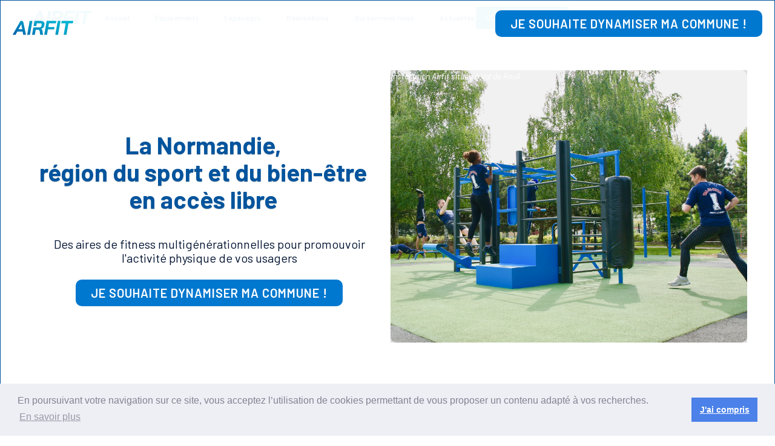

--- FILE ---
content_type: text/html; charset=utf-8
request_url: https://www.airfit.co/region/normandie
body_size: 12581
content:
<!DOCTYPE html><!-- Last Published: Thu Jan 29 2026 20:32:52 GMT+0000 (Coordinated Universal Time) --><html data-wf-domain="www.airfit.co" data-wf-page="63e3d2ed43813bf97fa3b29b" data-wf-site="60d71fe63e61cf04adb657a7" lang="fr"><head><meta charset="utf-8"/><title>Découvrez Airfit en région Normandie</title><meta content="Airfit est présent en Normandie ! Découvrez nos installations dans votre région et échangez avec nous sur votre projet" name="description"/><meta content="Découvrez Airfit en région Normandie" property="og:title"/><meta content="Airfit est présent en Normandie ! Découvrez nos installations dans votre région et échangez avec nous sur votre projet" property="og:description"/><meta content="Découvrez Airfit en région Normandie" property="twitter:title"/><meta content="Airfit est présent en Normandie ! Découvrez nos installations dans votre région et échangez avec nous sur votre projet" property="twitter:description"/><meta property="og:type" content="website"/><meta content="summary_large_image" name="twitter:card"/><meta content="width=device-width, initial-scale=1" name="viewport"/><meta content="w2zqVLfTmc5Nlzv6GlIsqvTul68D1Bg8pARFtkqL8Rs" name="google-site-verification"/><link href="https://cdn.prod.website-files.com/60d71fe63e61cf04adb657a7/css/airfit-2021.webflow.shared.376d786d5.min.css" rel="stylesheet" type="text/css" integrity="sha384-N214bVGvhewezNSl/CQjLUp9hElrc1vATY0rtR68CaCYAFTISetDtNMZc6cbEBqt" crossorigin="anonymous"/><link href="https://fonts.googleapis.com" rel="preconnect"/><link href="https://fonts.gstatic.com" rel="preconnect" crossorigin="anonymous"/><script src="https://ajax.googleapis.com/ajax/libs/webfont/1.6.26/webfont.js" type="text/javascript"></script><script type="text/javascript">WebFont.load({  google: {    families: ["Montserrat:100,100italic,200,200italic,300,300italic,400,400italic,500,500italic,600,600italic,700,700italic,800,800italic,900,900italic","Barlow:200,200italic,300,300italic,regular,italic,500,500italic,600,600italic,700,700italic,800,800italic","Barlow Condensed:regular,500,600"]  }});</script><script type="text/javascript">!function(o,c){var n=c.documentElement,t=" w-mod-";n.className+=t+"js",("ontouchstart"in o||o.DocumentTouch&&c instanceof DocumentTouch)&&(n.className+=t+"touch")}(window,document);</script><link href="https://cdn.prod.website-files.com/60d71fe63e61cf04adb657a7/60d9a1e8a253864f0832dba9_airfit_favicon_32x32.png" rel="shortcut icon" type="image/x-icon"/><link href="https://cdn.prod.website-files.com/60d71fe63e61cf04adb657a7/60d9a2e82e36c8ab1aed1404_airfit_webclip_256x256.png" rel="apple-touch-icon"/><link href="https://www.airfit.co/region/normandie" rel="canonical"/><script async="" src="https://www.googletagmanager.com/gtag/js?id=UA-106437113-1"></script><script type="text/javascript">window.dataLayer = window.dataLayer || [];function gtag(){dataLayer.push(arguments);}gtag('js', new Date());gtag('config', 'UA-106437113-1', {'anonymize_ip': true});</script><script type="text/javascript">!function(f,b,e,v,n,t,s){if(f.fbq)return;n=f.fbq=function(){n.callMethod?n.callMethod.apply(n,arguments):n.queue.push(arguments)};if(!f._fbq)f._fbq=n;n.push=n;n.loaded=!0;n.version='2.0';n.agent='plwebflow';n.queue=[];t=b.createElement(e);t.async=!0;t.src=v;s=b.getElementsByTagName(e)[0];s.parentNode.insertBefore(t,s)}(window,document,'script','https://connect.facebook.net/en_US/fbevents.js');fbq('init', '272866343546792');fbq('track', 'PageView');</script><link rel="stylesheet" type="text/css" href="https://cdn.jsdelivr.net/npm/cookieconsent@3/build/cookieconsent.min.css" 
<!-- Google Tag Manager -->
<script>(function(w,d,s,l,i){w[l]=w[l]||[];w[l].push({'gtm.start':
new Date().getTime(),event:'gtm.js'});var f=d.getElementsByTagName(s)[0],
j=d.createElement(s),dl=l!='dataLayer'?'&l='+l:'';j.async=true;j.src=
'https://www.googletagmanager.com/gtm.js?id='+i+dl;f.parentNode.insertBefore(j,f);
})(window,document,'script','dataLayer','GTM-N7XJDJV');</script>
<!-- End Google Tag Manager -->

<meta name="facebook-domain-verification" content="z04tftdp2q6e6wwhaaldf5nrmqxh7w" /><!-- Google Tag Manager -->
<script>(function(w,d,s,l,i){w[l]=w[l]||[];w[l].push({'gtm.start':
new Date().getTime(),event:'gtm.js'});var f=d.getElementsByTagName(s)[0],
j=d.createElement(s),dl=l!='dataLayer'?'&l='+l:'';j.async=true;j.src=
'https://www.googletagmanager.com/gtm.js?id='+i+dl;f.parentNode.insertBefore(j,f);
})(window,document,'script','dataLayer','GTM-WCKQS87');</script>
<!-- End Google Tag Manager --></head><body class="body-7"><div data-wf--header--variant="base" class="header paca"><div class="header_content-container"><a href="/" class="header_nav-links_logo-container w-inline-block"><img src="https://cdn.prod.website-files.com/60d71fe63e61cf04adb657a7/60d71fe63e61cf6cdbb657d9_airfit_logo_blue-gradient.svg" loading="lazy" alt="Logo AirFit bleu allongé
" height="Auto" class="header_nav-links_logo"/></a><div class="header_nav-links_text-links-container"><a href="/" class="header_nav-links_text-link">Accueil</a><div data-delay="2" data-hover="true" class="dropdown mobile-show w-dropdown"><div class="dropdown-toggle v2 w-dropdown-toggle"><div class="text-block-138">Équipements<br/></div><div class="icon-21 w-icon-dropdown-toggle"></div></div><nav class="dropdown-list w-dropdown-list"><div class="div-block-1001"><div class="text-block-14">Découvrez nos équipements sportifs en plein air</div><div class="div-block-958"><a href="/equipements" class="link-tp w-inline-block"><img width="Auto" height="Auto" alt="" src="https://cdn.prod.website-files.com/60d71fe63e61cf04adb657a7/6864018edc9188a088bd3b1e_1.svg" loading="lazy" class="learn-mobile-icon"/><div class="text-block-143">Le Fitness et <br/>Street-Workout</div></a><a href="/padel-by-airfit" class="link-tp w-inline-block"><img width="Auto" height="Auto" alt="" src="https://cdn.prod.website-files.com/60d71fe63e61cf04adb657a7/6864018e04f009bf3a07f6a3_3.svg" loading="lazy" class="learn-mobile-icon"/><div class="text-block-143">Le Padel AirFit<br/>‍</div></a></div></div></nav></div><a href="/espace-pro" class="header_nav-links_text-link">Espace pro</a><a href="/realisations" class="header_nav-links_text-link">Réalisations</a><a href="/qui-sommes-nous" class="header_nav-links_text-link">Qui sommes nous</a><a href="/actualites" class="header_nav-links_text-link last">Actualités</a></div><a data-w-id="7c42ed6e-e580-5f62-da72-901527e5a2ca" href="/contact" target="_blank" class="header_button">Contactez-nous</a></div><div class="header-mobile-container"><div class="header-mobile_content-container"><a href="/" class="header-mobile_nav-links_logo-container w-inline-block"><img src="https://cdn.prod.website-files.com/60d71fe63e61cf04adb657a7/60d71fe63e61cf6cdbb657d9_airfit_logo_blue-gradient.svg" loading="lazy" alt="Logo AirFit bleu allongé
" height="24" class="header-mobile_nav-links_logo"/></a><div data-w-id="9fe72e14-fdea-a223-ee93-5fc87abb18c1" class="header-mobile_menu-icon-container"><div class="header-mobile_menu-icon-line"></div><div class="header-mobile_menu-icon-line"></div><div class="header-mobile_menu-icon-line"></div></div></div><div class="header-mobile_text-links-container"><a href="/" class="header-mobile_nav-links_text-link">Accueil</a><a href="/equipements" class="header-mobile_nav-links_text-link">Équipements</a><a href="/espace-pro" class="header-mobile_nav-links_text-link">Espace Pro</a><a href="/realisations" class="header-mobile_nav-links_text-link">Réalisations</a><a href="/qui-sommes-nous" class="header-mobile_nav-links_text-link">Qui sommes nous</a><a href="/actualites" class="header-mobile_nav-links_text-link">Actualités</a><a href="/contact" class="header-mobile_button">Contactez-nous</a></div></div></div><div class="navbar-logo-left-2"><div data-w-id="9d476b5b-388c-2909-c8cb-971e98f98de4" data-animation="default" data-collapse="medium" data-duration="400" data-easing="ease" data-easing2="ease" role="banner" class="navbar-logo-left-container-2 shadow-three w-nav"><div class="container-5"><div class="navbar-wrapper-2"><img src="https://cdn.prod.website-files.com/60d71fe63e61cf04adb657a7/60d71fe63e61cf6cdbb657d9_airfit_logo_blue-gradient.svg" loading="lazy" height="40" width="100" alt="Logo AirFit bleu allongé
" class="image-121"/><nav role="navigation" class="nav-menu-wrapper-2 w-nav-menu"><ul role="list" class="nav-menu-two-2 w-list-unstyled"><li class="mobile-margin-top-11"><a href="#wf-form-Form-LP-Normandie" class="button-primary-2 lp-hotels variation-2 w-button">Je souhaite dynamiser ma commune !</a></li></ul></nav><div class="menu-button-4 w-nav-button"><div class="w-icon-nav-menu"></div></div></div></div></div></div><section class="hero-heading-left"><div class="hero-wrapper"><div class="hero-split"><h1 class="heading-52">La Normandie, <br/>région du sport et du bien-être en accès libre</h1><p class="margin-bottom-24px">Des aires de fitness multigénérationnelles pour promouvoir l&#x27;activité physique de vos usagers</p><a href="#wf-form-Form-LP-Normandie" class="button-primary-2 lp-hotels variation-2 w-button">Je souhaite dynamiser ma commune !</a></div><div class="hero-split"><div data-delay="3000" data-animation="slide" class="slider-27 normandie w-slider" data-autoplay="true" data-easing="ease" data-hide-arrows="false" data-disable-swipe="false" data-autoplay-limit="0" data-nav-spacing="3" data-duration="500" data-infinite="true"><div class="mask-10 w-slider-mask"><div class="slide-val-de-reuil w-slide"><div class="text-block-59">Installation Airfit située à Val de Reuil</div></div><div class="slide-86 w-slide"><div class="text-block-59">Installation Airfit située à Mandelieu</div></div><div class="slide-arena-velizy w-slide"><div class="text-block-59">Installation Airfit située à Vélizy</div></div><div class="slide-metz w-slide"><div class="text-block-59">Installation Airfit située à Metz</div></div><div class="slide-reims w-slide"><div class="text-block-59">Installation Airfit située à Reims</div></div></div><div class="left-arrow-7 w-slider-arrow-left"><div class="w-icon-slider-left"></div></div><div class="w-slider-arrow-right"><div class="w-icon-slider-right"></div></div><div class="slide-nav-7 w-slider-nav w-slider-nav-invert w-round"></div></div></div></div></section><section class="logos-title-small"><div><h3 class="heading-61">La Normandie a choisi AirFit…</h3><div class="divider-lp"></div></div><div class="container-11"><div class="clients-wrapper-three normandie"><img src="https://cdn.prod.website-files.com/60d71fe63e61cf04adb657a7/63e4d76bfa79be26b338b9f9_R-removebg-preview.png" loading="lazy" alt="" height="120" class="image-110"/><img src="https://cdn.prod.website-files.com/60d71fe63e61cf04adb657a7/63e4d8aa359de1a96ce38675_OIP-removebg-preview%20(2).png" loading="lazy" alt="" height="120" class="image-110"/><img src="https://cdn.prod.website-files.com/60d71fe63e61cf04adb657a7/63e4d85dfb83156ee5db8376_blason_vernon_quadri-removebg-preview.png" loading="lazy" sizes="(max-width: 479px) 100vw, (max-width: 1279px) 8vw, 84.3984375px" height="120" alt="" srcset="https://cdn.prod.website-files.com/60d71fe63e61cf04adb657a7/63e4d85dfb83156ee5db8376_blason_vernon_quadri-removebg-preview-p-500.png 500w, https://cdn.prod.website-files.com/60d71fe63e61cf04adb657a7/63e4d85dfb83156ee5db8376_blason_vernon_quadri-removebg-preview.png 500w" class="image-110"/><img src="https://cdn.prod.website-files.com/60d71fe63e61cf04adb657a7/63e4d8d4fbcc316764198a5c_Rgoderville.gif" loading="lazy" alt="" height="120" class="image-110"/><img src="https://cdn.prod.website-files.com/60d71fe63e61cf04adb657a7/63e4d8ea40b2f95b0b37bc19_R-Normandie.png" loading="lazy" sizes="(max-width: 479px) 100vw, (max-width: 1279px) 8vw, 84.3984375px" height="120" alt="" srcset="https://cdn.prod.website-files.com/60d71fe63e61cf04adb657a7/63e4d8ea40b2f95b0b37bc19_R-Normandie-p-500.png 500w, https://cdn.prod.website-files.com/60d71fe63e61cf04adb657a7/63e4d8ea40b2f95b0b37bc19_R-Normandie.png 617w" class="image-110"/><img src="https://cdn.prod.website-files.com/60d71fe63e61cf04adb657a7/63e4d8798009685955bc63d4_logo-ville-de-granville-3a8c1313-removebg-preview.png" loading="lazy" sizes="(max-width: 479px) 100vw, (max-width: 1279px) 8vw, 84.3984375px" height="120" alt="" srcset="https://cdn.prod.website-files.com/60d71fe63e61cf04adb657a7/63e4d8798009685955bc63d4_logo-ville-de-granville-3a8c1313-removebg-preview-p-500.png 500w, https://cdn.prod.website-files.com/60d71fe63e61cf04adb657a7/63e4d8798009685955bc63d4_logo-ville-de-granville-3a8c1313-removebg-preview.png 628w" class="image-110"/><img src="https://cdn.prod.website-files.com/60d71fe63e61cf04adb657a7/63e6564ad39b6202c96edeea_cesi%20rouen.png" loading="lazy" sizes="(max-width: 479px) 0px, 100vw" height="120" alt="" srcset="https://cdn.prod.website-files.com/60d71fe63e61cf04adb657a7/63e6564ad39b6202c96edeea_cesi%20rouen-p-500.png 500w, https://cdn.prod.website-files.com/60d71fe63e61cf04adb657a7/63e6564ad39b6202c96edeea_cesi%20rouen.png 500w"/></div></div></section><section class="logos-title-small"><div><h3 class="heading-61 heading_user_review">et en est ravie !</h3><div class="divider-lp"></div></div><div class="container-11"><div class="clients-wrapper-three user_testimonial"><div class="testimonial-card-two"><div class="testimonial-info-three"><div class="container-13 w-container"><img src="https://cdn.prod.website-files.com/60d71fe63e61cf04adb657a7/63e66d79239d21c5b8cf0ee4_Marie-Christine%20COUTEREAU%20%20(1).jpeg" loading="lazy" alt="" class="testimonial-image"/></div><div class="w-container"><div><em>“Nos sportifs n’ont jamais été aussi heureux !”</em></div><div class="div-block-169"><div><strong>Marie-Christine COUTEREAU</strong></div><div class="text-block-65">Directrice des Sports</div></div></div></div></div><div class="testimonial-info-three"><div class="container-13 w-container"><img src="https://cdn.prod.website-files.com/60d71fe63e61cf04adb657a7/63e66de58551471cdc79b09e_Nicolas%20LEBAS.png" loading="lazy" alt="" class="testimonial-image"/></div><div class="w-container"><div><em>“J’ai rarement vu un espace sportif <br/>et de loisirs aussi complet“</em></div><div class="div-block-169"><div><strong>Nicolas LEBAS</strong></div><div class="text-block-66">Sous-préfet des Andelys</div></div></div></div></div></div></section><section class="gallery-overview"><div class="container-12"><h1 class="heading-53">De nouveaux lieux de vie sportifs, <br/>vecteurs de lien social</h1><div class="gallery-wrapper"><div id="w-node-_865b3733-afc5-871d-d983-ed6405e25cdd-7fa3b29b" class="gallery-block"><p class="margin-bottom-24px-2">Nos conseillers en aménagement sont à votre écoute pour créer des aires de fitness et de Street-Workout adaptées à tous les âges et tous les niveaux de pratique.</p><div class="gallery-features-block"><ul role="list" class="list-3"><li class="list-item-12"><div class="text-block-60">Agissez pour la santé physique et mentale de vos populations</div></li><li class="list-item-12"><div class="text-block-61">Rendez le sport gratuit et accessible à toutes et tous</div></li><li class="list-item-12"><div class="text-block-62">Dynamiser vos espaces extérieurs pour rendre votre commune plus attractive</div></li></ul></div></div><div id="w-node-_865b3733-afc5-871d-d983-ed6405e25cef-7fa3b29b" class="gallery-grid"><img class="gallery-image shadow-two" src="https://cdn.prod.website-files.com/60d71fe63e61cf04adb657a7/63e666c36c1c6279a1ad1de7_Ollainville-min.png" width="286" height="187" alt="" sizes="(max-width: 479px) 100vw, (max-width: 767px) 45vw, (max-width: 991px) 43vw, (max-width: 1279px) 29vw, 286.6640625px" id="w-node-_865b3733-afc5-871d-d983-ed6405e25cf0-7fa3b29b" loading="lazy" srcset="https://cdn.prod.website-files.com/60d71fe63e61cf04adb657a7/63e666c36c1c6279a1ad1de7_Ollainville-min-p-500.png 500w, https://cdn.prod.website-files.com/60d71fe63e61cf04adb657a7/63e666c36c1c6279a1ad1de7_Ollainville-min-p-800.png 800w, https://cdn.prod.website-files.com/60d71fe63e61cf04adb657a7/63e666c36c1c6279a1ad1de7_Ollainville-min.png 1060w"/><img src="https://cdn.prod.website-files.com/60d71fe63e61cf04adb657a7/63e666c4895b44efc11dde34_Villetaneuse%20(2)-min.jpg" loading="lazy" id="w-node-_865b3733-afc5-871d-d983-ed6405e25cf1-7fa3b29b" sizes="(max-width: 479px) 100vw, (max-width: 767px) 45vw, (max-width: 991px) 43vw, (max-width: 1279px) 29vw, 286.6640625px" alt="" srcset="https://cdn.prod.website-files.com/60d71fe63e61cf04adb657a7/63e666c4895b44efc11dde34_Villetaneuse%20(2)-min-p-500.jpg 500w, https://cdn.prod.website-files.com/60d71fe63e61cf04adb657a7/63e666c4895b44efc11dde34_Villetaneuse%20(2)-min-p-800.jpg 800w, https://cdn.prod.website-files.com/60d71fe63e61cf04adb657a7/63e666c4895b44efc11dde34_Villetaneuse%20(2)-min-p-1080.jpg 1080w, https://cdn.prod.website-files.com/60d71fe63e61cf04adb657a7/63e666c4895b44efc11dde34_Villetaneuse%20(2)-min-p-1600.jpg 1600w, https://cdn.prod.website-files.com/60d71fe63e61cf04adb657a7/63e666c4895b44efc11dde34_Villetaneuse%20(2)-min-p-2000.jpg 2000w, https://cdn.prod.website-files.com/60d71fe63e61cf04adb657a7/63e666c4895b44efc11dde34_Villetaneuse%20(2)-min-p-2600.jpg 2600w, https://cdn.prod.website-files.com/60d71fe63e61cf04adb657a7/63e666c4895b44efc11dde34_Villetaneuse%20(2)-min-p-3200.jpg 3200w" class="gallery-image shadow-two"/></div><div id="w-node-_865b3733-afc5-871d-d983-ed6405e25cf4-7fa3b29b" class="gallery-grid"><img src="https://cdn.prod.website-files.com/60d71fe63e61cf04adb657a7/63e666c45ac2c413af554394_Stade%20Franc%CC%A7ais%20(9)-min.jpg" loading="lazy" id="w-node-_865b3733-afc5-871d-d983-ed6405e25cf5-7fa3b29b" sizes="(max-width: 479px) 100vw, (max-width: 767px) 45vw, (max-width: 991px) 43vw, (max-width: 1279px) 29vw, 286.671875px" alt="" srcset="https://cdn.prod.website-files.com/60d71fe63e61cf04adb657a7/63e666c45ac2c413af554394_Stade%20Franc%CC%A7ais%20(9)-min-p-500.jpg 500w, https://cdn.prod.website-files.com/60d71fe63e61cf04adb657a7/63e666c45ac2c413af554394_Stade%20Franc%CC%A7ais%20(9)-min-p-800.jpg 800w, https://cdn.prod.website-files.com/60d71fe63e61cf04adb657a7/63e666c45ac2c413af554394_Stade%20Franc%CC%A7ais%20(9)-min-p-1080.jpg 1080w, https://cdn.prod.website-files.com/60d71fe63e61cf04adb657a7/63e666c45ac2c413af554394_Stade%20Franc%CC%A7ais%20(9)-min-p-1600.jpg 1600w, https://cdn.prod.website-files.com/60d71fe63e61cf04adb657a7/63e666c45ac2c413af554394_Stade%20Franc%CC%A7ais%20(9)-min-p-2000.jpg 2000w, https://cdn.prod.website-files.com/60d71fe63e61cf04adb657a7/63e666c45ac2c413af554394_Stade%20Franc%CC%A7ais%20(9)-min-p-2600.jpg 2600w, https://cdn.prod.website-files.com/60d71fe63e61cf04adb657a7/63e666c45ac2c413af554394_Stade%20Franc%CC%A7ais%20(9)-min-p-3200.jpg 3200w" class="gallery-image shadow-two"/><img src="https://cdn.prod.website-files.com/60d71fe63e61cf04adb657a7/636647444afacc6d0a60e09d_01-22%2009%2029%20Photo%20Inauguration%20La%20Croix-Valmer%202%20retouche%CC%81e-min.jpg" loading="lazy" id="w-node-_865b3733-afc5-871d-d983-ed6405e25cf6-7fa3b29b" height="" alt="" srcset="https://cdn.prod.website-files.com/60d71fe63e61cf04adb657a7/636647444afacc6d0a60e09d_01-22%2009%2029%20Photo%20Inauguration%20La%20Croix-Valmer%202%20retouche%CC%81e-min-p-500.jpg 500w, https://cdn.prod.website-files.com/60d71fe63e61cf04adb657a7/636647444afacc6d0a60e09d_01-22%2009%2029%20Photo%20Inauguration%20La%20Croix-Valmer%202%20retouche%CC%81e-min-p-800.jpg 800w, https://cdn.prod.website-files.com/60d71fe63e61cf04adb657a7/636647444afacc6d0a60e09d_01-22%2009%2029%20Photo%20Inauguration%20La%20Croix-Valmer%202%20retouche%CC%81e-min-p-1080.jpg 1080w, https://cdn.prod.website-files.com/60d71fe63e61cf04adb657a7/636647444afacc6d0a60e09d_01-22%2009%2029%20Photo%20Inauguration%20La%20Croix-Valmer%202%20retouche%CC%81e-min-p-1600.jpg 1600w, https://cdn.prod.website-files.com/60d71fe63e61cf04adb657a7/636647444afacc6d0a60e09d_01-22%2009%2029%20Photo%20Inauguration%20La%20Croix-Valmer%202%20retouche%CC%81e-min-p-2000.jpg 2000w, https://cdn.prod.website-files.com/60d71fe63e61cf04adb657a7/636647444afacc6d0a60e09d_01-22%2009%2029%20Photo%20Inauguration%20La%20Croix-Valmer%202%20retouche%CC%81e-min-p-2600.jpg 2600w, https://cdn.prod.website-files.com/60d71fe63e61cf04adb657a7/636647444afacc6d0a60e09d_01-22%2009%2029%20Photo%20Inauguration%20La%20Croix-Valmer%202%20retouche%CC%81e-min-p-3200.jpg 3200w" sizes="(max-width: 479px) 100vw, (max-width: 767px) 45vw, (max-width: 991px) 43vw, (max-width: 1279px) 29vw, 286.671875px" class="gallery-image shadow-two"/></div></div></div><div class="clients-wrapper-three user_testimonial user_quote"><img src="https://cdn.prod.website-files.com/60d71fe63e61cf04adb657a7/63ea49b3f21752482b5d8d8e_01-23%2002%2013%20user%20comments2.png" loading="lazy" sizes="(max-width: 479px) 0px, 100vw" height="" alt="" srcset="https://cdn.prod.website-files.com/60d71fe63e61cf04adb657a7/63ea49b3f21752482b5d8d8e_01-23%2002%2013%20user%20comments2-p-500.png 500w, https://cdn.prod.website-files.com/60d71fe63e61cf04adb657a7/63ea49b3f21752482b5d8d8e_01-23%2002%2013%20user%20comments2.png 567w" class="image-119 user_quote"/><img src="https://cdn.prod.website-files.com/60d71fe63e61cf04adb657a7/63ea49b3cfefd13acdb3fec8_01-23%2002%2013%20user%20comments.png" loading="lazy" sizes="(max-width: 479px) 0px, 100vw" height="120" alt="" srcset="https://cdn.prod.website-files.com/60d71fe63e61cf04adb657a7/63ea49b3cfefd13acdb3fec8_01-23%2002%2013%20user%20comments-p-500.png 500w, https://cdn.prod.website-files.com/60d71fe63e61cf04adb657a7/63ea49b3cfefd13acdb3fec8_01-23%2002%2013%20user%20comments.png 567w" class="image-117 user_quote"/><img src="https://cdn.prod.website-files.com/60d71fe63e61cf04adb657a7/63ea49b4e6ea2e176470a37e_01-23%2002%2013%20user%20comments3.png" loading="lazy" height="120" sizes="(max-width: 479px) 0px, 100vw" alt="" srcset="https://cdn.prod.website-files.com/60d71fe63e61cf04adb657a7/63ea49b4e6ea2e176470a37e_01-23%2002%2013%20user%20comments3-p-500.png 500w, https://cdn.prod.website-files.com/60d71fe63e61cf04adb657a7/63ea49b4e6ea2e176470a37e_01-23%2002%2013%20user%20comments3.png 567w" class="image-116 user_quote"/></div></section><section class="hero-without-image"><div class="hero-wrapper-two w-clearfix"><h1 class="heading-62">Des installations implantées avec succès, <br/>partout en Normandie</h1><div class="div-block-168 w-clearfix"><img src="https://cdn.prod.website-files.com/60d71fe63e61cf04adb657a7/63e66505bfbb660bf7d16fb4_Carte%20normandie%20AirFit%20%232.png" loading="lazy" sizes="(max-width: 479px) 100vw, (max-width: 991px) 15vw, (max-width: 1279px) 149.2578125px, (max-width: 1439px) 500px, (max-width: 1919px) 600px, 850px" srcset="https://cdn.prod.website-files.com/60d71fe63e61cf04adb657a7/63e66505bfbb660bf7d16fb4_Carte%20normandie%20AirFit%20%232-p-500.png 500w, https://cdn.prod.website-files.com/60d71fe63e61cf04adb657a7/63e66505bfbb660bf7d16fb4_Carte%20normandie%20AirFit%20%232.png 508w" alt="Airfit-normandie" class="map-normandie"/><p class="margin-bottom-24px-3">Au plus près de chez vous, nos experts en aménagement sportif ont déjà accompagné des dizaines de communes de Normandie pour créer des aires de fitness, de Cross-Training et de Street-Workout</p></div></div></section><section class="testimonial-column-light"><div class="container-8"><div class="testimonial-grid-two"><div id="w-node-_319ff13d-4cac-c8ae-8cc2-66fb0179a418-7fa3b29b" class="testimonial-card-two"><div class="testimonial-info-three"><div class="container-13 w-container"><img src="https://cdn.prod.website-files.com/60d71fe63e61cf04adb657a7/63e66d6f7f28ad9012c7c2de_Sabine%20Michelier%20(1).jpeg" loading="lazy" width="60" height="60" alt="" class="testimonial-image"/></div><div class="w-container"><div><em>“Rien à redire, une prestation de qualité&quot;</em></div><div class="div-block-169"><div><strong class="bold-text-22">Sabine MICHELIER</strong></div><div class="text-block-63">Conseillère Municipale</div></div></div></div></div><div id="w-node-_2be87280-bfa3-6abd-8d0b-cc0eb6b4889f-7fa3b29b" class="testimonial-card-two"><div class="testimonial-info-three"><div class="container-13 w-container"><img src="https://cdn.prod.website-files.com/60d71fe63e61cf04adb657a7/63e66d866b1e3807dfdfd22d_Capture%20d%E2%80%99e%CC%81cran%202022-12-06%20a%CC%80%2011.07.22%20(1).png" loading="lazy" alt="" class="testimonial-image"/></div><div class="w-container"><div><em>“Cette offre correspond parfaitement <br/>aux attentes de nos administrés !”</em></div><div class="div-block-169"><div><strong>Michaël PLUQUET</strong></div><div class="text-block-64">Direction Générale des Services Techniques</div></div></div></div></div></div></div></section><section class="team-circles"><div class="container-8"><div id="w-node-_1b788277-feb1-5652-ed44-9fae1f7f9a74-7fa3b29b" class="team-card"><div class="div-block-159 w-clearfix"><img src="https://cdn.prod.website-files.com/60d71fe63e61cf04adb657a7/63e4fb70e8518d43331aabda_logo_8333.png" loading="lazy" sizes="(max-width: 479px) 100vw, (max-width: 767px) 6vw, (max-width: 991px) 46.21875px, (max-width: 1279px) 64.953125px, (max-width: 1439px) 5vw, 93.78125px" srcset="https://cdn.prod.website-files.com/60d71fe63e61cf04adb657a7/63e4fb70e8518d43331aabda_logo_8333-p-500.png 500w, https://cdn.prod.website-files.com/60d71fe63e61cf04adb657a7/63e4fb70e8518d43331aabda_logo_8333-p-800.png 800w, https://cdn.prod.website-files.com/60d71fe63e61cf04adb657a7/63e4fb70e8518d43331aabda_logo_8333.png 1463w" alt="" class="team-member-image"/><h3 class="testimonial-main-heading"><em>“Appareils de fitness, vélos elliptiques, rameur, marcheur nordique, porteur pousseur, station de renforcement musculaire… et quelques chaises longues : l’espace de détente intergénérationnel de Romily-sur-Andelle propose de nombreux équipements pour se remettre en forme”</em><strong><em> </em></strong></h3></div></div></div></section><section class="hero-without-image-2"><div class="container-8"><div class="hero-wrapper-two-2"><p class="margin-bottom-24px-4">Offrez à vos usagers l’espace de bien-être qu’ils attendaient, <br/>et contactez nos conseillers en aménagement sportif pour donner vie à votre projet.</p><a href="#wf-form-Form-LP-Normandie" class="button-primary-2 lp-hotels variation-2 w-button">Je souhaite dynamiser mON ÉTABLISSEMENT !</a></div></div></section><section class="pricing-overview"><div class="container-8 container-12 w-clearfix"><h1 class="heading-60">Des équipements pour tous vos publics</h1><p class="pricing-description">Découvrez nos 5 gammes d&#x27;équipements fabriquées en France, adaptées à tous les âges et niveaux de pratique<br/></p><div class="pricing-grid grid-equipement"><div id="w-node-_398dd155-9a6a-32f1-1207-8ddb1f3c5006-7fa3b29b" class="pricing-card-three"><img src="https://cdn.prod.website-files.com/60d71fe63e61cf04adb657a7/63c856f769891aff7e73d678_VALIDEE%20ARENA%20Photo%20Mandelieu%20%231%20(wecompress.com).jpg" loading="lazy" width="300" height="300" alt="" srcset="https://cdn.prod.website-files.com/60d71fe63e61cf04adb657a7/63c856f769891aff7e73d678_VALIDEE%20ARENA%20Photo%20Mandelieu%20%231%20(wecompress.com)-p-500.jpg 500w, https://cdn.prod.website-files.com/60d71fe63e61cf04adb657a7/63c856f769891aff7e73d678_VALIDEE%20ARENA%20Photo%20Mandelieu%20%231%20(wecompress.com)-p-800.jpg 800w, https://cdn.prod.website-files.com/60d71fe63e61cf04adb657a7/63c856f769891aff7e73d678_VALIDEE%20ARENA%20Photo%20Mandelieu%20%231%20(wecompress.com)-p-1080.jpg 1080w, https://cdn.prod.website-files.com/60d71fe63e61cf04adb657a7/63c856f769891aff7e73d678_VALIDEE%20ARENA%20Photo%20Mandelieu%20%231%20(wecompress.com)-p-1600.jpg 1600w, https://cdn.prod.website-files.com/60d71fe63e61cf04adb657a7/63c856f769891aff7e73d678_VALIDEE%20ARENA%20Photo%20Mandelieu%20%231%20(wecompress.com)-p-2000.jpg 2000w, https://cdn.prod.website-files.com/60d71fe63e61cf04adb657a7/63c856f769891aff7e73d678_VALIDEE%20ARENA%20Photo%20Mandelieu%20%231%20(wecompress.com)-p-2600.jpg 2600w, https://cdn.prod.website-files.com/60d71fe63e61cf04adb657a7/63c856f769891aff7e73d678_VALIDEE%20ARENA%20Photo%20Mandelieu%20%231%20(wecompress.com).jpg 2918w" sizes="(max-width: 479px) 100vw, 300px" class="pricing-image"/><h3 class="heading-58">AirFit Arena</h3><p class="pricing-card-text">Le premier espace d’activités physique et de bien-être animé par des coachs virtuels</p></div><div id="w-node-_398dd155-9a6a-32f1-1207-8ddb1f3c5010-7fa3b29b" class="pricing-card-three"><img src="https://cdn.prod.website-files.com/60d71fe63e61cf04adb657a7/63ea325d07e4c2f0ef68f298_Cross-training-min.jpg" loading="lazy" sizes="(max-width: 479px) 100vw, 300px" srcset="https://cdn.prod.website-files.com/60d71fe63e61cf04adb657a7/63ea325d07e4c2f0ef68f298_Cross-training-min-p-500.jpg 500w, https://cdn.prod.website-files.com/60d71fe63e61cf04adb657a7/63ea325d07e4c2f0ef68f298_Cross-training-min-p-800.jpg 800w, https://cdn.prod.website-files.com/60d71fe63e61cf04adb657a7/63ea325d07e4c2f0ef68f298_Cross-training-min-p-1080.jpg 1080w, https://cdn.prod.website-files.com/60d71fe63e61cf04adb657a7/63ea325d07e4c2f0ef68f298_Cross-training-min-p-1600.jpg 1600w, https://cdn.prod.website-files.com/60d71fe63e61cf04adb657a7/63ea325d07e4c2f0ef68f298_Cross-training-min.jpg 2000w" alt="" class="pricing-image"/><h3 class="heading-54">Stations de Cross-Training</h3><p class="pricing-card-text">Pour vos pratiquants libres, vos sportifs du dimanche et vos associations sportives</p></div><div id="w-node-f85b15e3-a889-2f5f-49b1-65d8d349a86c-7fa3b29b" class="pricing-card-two pricing-card-three"><img src="https://cdn.prod.website-files.com/60d71fe63e61cf04adb657a7/63e67d366a9b72aa1f0b5246_Motricite%CC%81%20AirFit-min.jpg" loading="lazy" sizes="300px" srcset="https://cdn.prod.website-files.com/60d71fe63e61cf04adb657a7/63e67d366a9b72aa1f0b5246_Motricite%CC%81%20AirFit-min-p-500.jpg 500w, https://cdn.prod.website-files.com/60d71fe63e61cf04adb657a7/63e67d366a9b72aa1f0b5246_Motricite%CC%81%20AirFit-min-p-800.jpg 800w, https://cdn.prod.website-files.com/60d71fe63e61cf04adb657a7/63e67d366a9b72aa1f0b5246_Motricite%CC%81%20AirFit-min-p-1080.jpg 1080w, https://cdn.prod.website-files.com/60d71fe63e61cf04adb657a7/63e67d366a9b72aa1f0b5246_Motricite%CC%81%20AirFit-min-p-1600.jpg 1600w, https://cdn.prod.website-files.com/60d71fe63e61cf04adb657a7/63e67d366a9b72aa1f0b5246_Motricite%CC%81%20AirFit-min-p-2000.jpg 2000w, https://cdn.prod.website-files.com/60d71fe63e61cf04adb657a7/63e67d366a9b72aa1f0b5246_Motricite%CC%81%20AirFit-min-p-2600.jpg 2600w, https://cdn.prod.website-files.com/60d71fe63e61cf04adb657a7/63e67d366a9b72aa1f0b5246_Motricite%CC%81%20AirFit-min-p-3200.jpg 3200w" alt="" class="pricing-image"/><h3 class="heading-57">Ateliers de motricité</h3><p class="pricing-card-text">Pour vos groupes scolaires, vos séniors et vos associations sportives</p></div><div id="w-node-f85b15e3-a889-2f5f-49b1-65d8d349a878-7fa3b29b" class="pricing-card-two"><img src="https://cdn.prod.website-files.com/60d71fe63e61cf04adb657a7/63ea324547fd44d5daf99179_Appareils%20guide%CC%81s-min.jpg" loading="lazy" sizes="(max-width: 479px) 100vw, 300px" srcset="https://cdn.prod.website-files.com/60d71fe63e61cf04adb657a7/63ea324547fd44d5daf99179_Appareils%20guide%CC%81s-min-p-500.jpg 500w, https://cdn.prod.website-files.com/60d71fe63e61cf04adb657a7/63ea324547fd44d5daf99179_Appareils%20guide%CC%81s-min-p-800.jpg 800w, https://cdn.prod.website-files.com/60d71fe63e61cf04adb657a7/63ea324547fd44d5daf99179_Appareils%20guide%CC%81s-min.jpg 800w" alt="" class="pricing-image"/><h3 class="heading-56">Appareils guidés</h3><p class="pricing-card-text">Pour vos séniors et débutants</p></div><div id="w-node-_398dd155-9a6a-32f1-1207-8ddb1f3c501a-7fa3b29b" class="pricing-card-three"><img src="https://cdn.prod.website-files.com/60d71fe63e61cf04adb657a7/63ea32697fcc41340be4182f_SWO-min.jpg" loading="lazy" sizes="(max-width: 479px) 100vw, 300px" srcset="https://cdn.prod.website-files.com/60d71fe63e61cf04adb657a7/63ea32697fcc41340be4182f_SWO-min-p-500.jpg 500w, https://cdn.prod.website-files.com/60d71fe63e61cf04adb657a7/63ea32697fcc41340be4182f_SWO-min-p-800.jpg 800w, https://cdn.prod.website-files.com/60d71fe63e61cf04adb657a7/63ea32697fcc41340be4182f_SWO-min.jpg 800w" alt="" class="pricing-image"/><h3 class="heading-55">Modules de Street Workout</h3><p class="pricing-card-text">Pour vos sportifs les plus assidus</p></div></div></div></section><section class="testimonial-image-left"><div class="div-block-166"><h1 class="heading-60">Votre projet clé en main, en 3 étapes</h1></div><div class="container-9"><div class="testimonial-wrapper-four"><div class="testimonial-right"><div class="text-block-58">#1</div><div class="heading-small margin-bottom-32px">Nous étudions vos besoins et contraintes</div><p class="testimonial-text-four">AirFit identifie vos publics sportifs et vos sites d’implantation, et prend en compte vos contraintes de budget et de superficie.<br/><br/>L’objectif : vous proposer <strong>les bons équipements, au bon endroit, pour les bons publics !</strong></p></div><div class="testimonial-left"><img src="https://cdn.prod.website-files.com/60d71fe63e61cf04adb657a7/63e67151a2563a3b2ab5c799_Capture%20d%E2%80%99e%CC%81cran%202023-02-10%20a%CC%80%2013.28.24.png" loading="lazy" sizes="(max-width: 479px) 100vw, (max-width: 767px) 95vw, (max-width: 991px) 291.1953125px, 376px" srcset="https://cdn.prod.website-files.com/60d71fe63e61cf04adb657a7/63e67151a2563a3b2ab5c799_Capture%20d%E2%80%99e%CC%81cran%202023-02-10%20a%CC%80%2013.28.24-p-500.png 500w, https://cdn.prod.website-files.com/60d71fe63e61cf04adb657a7/63e67151a2563a3b2ab5c799_Capture%20d%E2%80%99e%CC%81cran%202023-02-10%20a%CC%80%2013.28.24-p-800.png 800w, https://cdn.prod.website-files.com/60d71fe63e61cf04adb657a7/63e67151a2563a3b2ab5c799_Capture%20d%E2%80%99e%CC%81cran%202023-02-10%20a%CC%80%2013.28.24-p-1080.png 1080w, https://cdn.prod.website-files.com/60d71fe63e61cf04adb657a7/63e67151a2563a3b2ab5c799_Capture%20d%E2%80%99e%CC%81cran%202023-02-10%20a%CC%80%2013.28.24.png 1314w" alt="" class="testimonial-image-four"/></div></div></div></section><section class="testimonial-image-left"><div class="container-9"><div class="testimonial-wrapper-four"><div class="testimonial-left"><img src="https://cdn.prod.website-files.com/60d71fe63e61cf04adb657a7/63e67164d8367d85e4176dc9_Capture%20d%E2%80%99e%CC%81cran%202023-02-10%20a%CC%80%2013.29.43%20(1).png" loading="lazy" sizes="(max-width: 479px) 100vw, (max-width: 767px) 95vw, (max-width: 991px) 291.1953125px, 376px" width="1006" alt="" srcset="https://cdn.prod.website-files.com/60d71fe63e61cf04adb657a7/63e67164d8367d85e4176dc9_Capture%20d%E2%80%99e%CC%81cran%202023-02-10%20a%CC%80%2013.29.43%20(1)-p-500.png 500w, https://cdn.prod.website-files.com/60d71fe63e61cf04adb657a7/63e67164d8367d85e4176dc9_Capture%20d%E2%80%99e%CC%81cran%202023-02-10%20a%CC%80%2013.29.43%20(1)-p-800.png 800w, https://cdn.prod.website-files.com/60d71fe63e61cf04adb657a7/63e67164d8367d85e4176dc9_Capture%20d%E2%80%99e%CC%81cran%202023-02-10%20a%CC%80%2013.29.43%20(1)-p-1080.png 1080w, https://cdn.prod.website-files.com/60d71fe63e61cf04adb657a7/63e67164d8367d85e4176dc9_Capture%20d%E2%80%99e%CC%81cran%202023-02-10%20a%CC%80%2013.29.43%20(1)-p-1600.png 1600w, https://cdn.prod.website-files.com/60d71fe63e61cf04adb657a7/63e67164d8367d85e4176dc9_Capture%20d%E2%80%99e%CC%81cran%202023-02-10%20a%CC%80%2013.29.43%20(1).png 2012w" class="testimonial-image-four"/></div><div class="testimonial-right"><div class="text-block-58">#2</div><div class="heading-small margin-bottom-32px">Nous concevons votre projet <br/>sur-mesure</div><p class="testimonial-text-four">Modélisations 3D et plans à l’appui, <strong>nous réalisons différentes propositions</strong> pour votre futur plateau sportif. Nous travaillons avec vous en itération <strong>jusqu’à ce que tout soit parfait</strong> !</p></div></div></div></section><section class="testimonial-image-left"><div class="container-9"><div class="testimonial-wrapper-four"><div class="testimonial-right"><div class="text-block-58">#3</div><div class="heading-small margin-bottom-32px">Nous fabriquons et installons votre espace</div><p class="testimonial-text-four">Vos équipements sont fabriqués dans nos usines de Signes (83) et de Chalon-sur-Saône (71). <br/><strong>Nous gérons également votre chantier jusqu’à la mise en service de votre nouveau lieu de vie.</strong></p></div><div class="testimonial-left"><img src="https://cdn.prod.website-files.com/60d71fe63e61cf04adb657a7/63e67171140d109ae96fa1e4_01-%2022%2010%2007%20photo%20action%20YCPR.jpg" loading="lazy" sizes="(max-width: 479px) 100vw, (max-width: 767px) 95vw, (max-width: 991px) 291.1953125px, 376px" srcset="https://cdn.prod.website-files.com/60d71fe63e61cf04adb657a7/63e67171140d109ae96fa1e4_01-%2022%2010%2007%20photo%20action%20YCPR-p-500.jpg 500w, https://cdn.prod.website-files.com/60d71fe63e61cf04adb657a7/63e67171140d109ae96fa1e4_01-%2022%2010%2007%20photo%20action%20YCPR-p-800.jpg 800w, https://cdn.prod.website-files.com/60d71fe63e61cf04adb657a7/63e67171140d109ae96fa1e4_01-%2022%2010%2007%20photo%20action%20YCPR.jpg 1024w" alt="" class="testimonial-image-four"/></div></div></div><div class="div-block-167"><a href="#wf-form-Form-LP-Normandie" class="button-19 w-button">Je lance mon étude de projet</a></div></section><div class="udesly-section"><div class="udesly-title-wrapper-centered udesly-margin-bottom"><h1 class="heading-60">Foire aux questions</h1></div><div class="udesly-column"><div data-delay="0" data-hover="false" class="udesly-faq-item w-dropdown"><div class="udesly-faq-item-toggle w-dropdown-toggle"><div class="udesly-faq-title-wrapper"><div class="udesly-faq-title"><strong>Combien coûte une aire de fitness ?</strong></div><img alt="" loading="lazy" src="https://cdn.prod.website-files.com/60d71fe63e61cf04adb657a7/63ea3e3d08826856270af1e1_FAQs.svg" class="udesly-faq-arrow"/></div></div><nav class="udesly-faq-content-wrap w-dropdown-list"><div class="udesly-tab-content"><p>Chaque projet est unique et a un coût différent. Les plus petits projets peuvent aller de quelques milliers d&#x27;euros à plusieurs dizaines de milliers d&#x27;euros pour les plus ambitieux.<br/><br/>Le budget total d&#x27;un espace dépend de nombreux facteurs : type d&#x27;équipement, type de revêtement sol, réalisation du sol en interne ou par un prestataire etc...<br/><br/>Nous vous invitons à prendre contact avec un conseiller sportif pour définir votre besoin et vous faire une idée sur le coût approximatif. d&#x27;un tel aménagement.</p></div></nav></div><div data-delay="0" data-hover="false" class="udesly-faq-item w-dropdown"><div class="udesly-faq-item-toggle w-dropdown-toggle"><div class="udesly-faq-title-wrapper"><div class="udesly-faq-title"><strong>Puis-je obtenir des subventions pour financer un projet AirFit ? </strong></div><img alt="" loading="lazy" src="https://cdn.prod.website-files.com/60d71fe63e61cf04adb657a7/63ea3e3d08826856270af1e1_FAQs.svg" class="udesly-faq-arrow"/></div></div><nav class="udesly-faq-content-wrap w-dropdown-list"><div class="udesly-tab-content"><p>Les projets AirFit sont ouverts à différents types de subvention. Depuis 2022, le plan 5 000 Terrains de Sport de l’Agence Nationale du Sport vise à promouvoir l’aménagement d’aires de fitness de proximité dans les communes.<br/><br/>Vous avez un projet ? Découvrez les nouveautés 2023 du plan 5 000 Terrains, et montons votre projet ensemble !</p></div></nav></div><div data-delay="0" data-hover="false" class="udesly-faq-item w-dropdown"><div class="udesly-faq-item-toggle w-dropdown-toggle"><div class="udesly-faq-title-wrapper"><div class="udesly-faq-title"><strong>La phase de conseil et d’accompagnement est-elle payante ? </strong></div><img alt="" loading="lazy" src="https://cdn.prod.website-files.com/60d71fe63e61cf04adb657a7/63ea3e3d08826856270af1e1_FAQs.svg" class="udesly-faq-arrow"/></div></div><nav class="udesly-faq-content-wrap w-dropdown-list"><div class="udesly-tab-content"><p>Vous bénéficiez du conseil et de l’accompagnement de nos experts en aménagement sportif gratuitement ! En plus de nos préconisations pour la définition de votre besoin, nous vous fournissons les plans, modélisations et intégrations 3D des différentes propositions d’aménagement, pour donner vie ensemble à votre plateau sportif sur mesure ! <br/><br/>Contactez-nous pour créer votre nouveau lieu de vie sportif ! </p></div></nav></div><div data-delay="0" data-hover="false" class="udesly-faq-item w-dropdown"><div class="udesly-faq-item-toggle w-dropdown-toggle"><div class="udesly-faq-title-wrapper"><div class="udesly-faq-title"><strong>Quelle superficie est nécessaire pour l’aménager une aire de fitness ?</strong></div><img alt="" loading="lazy" src="https://cdn.prod.website-files.com/60d71fe63e61cf04adb657a7/63ea3e3d08826856270af1e1_FAQs.svg" class="udesly-faq-arrow"/></div></div><nav class="udesly-faq-content-wrap w-dropdown-list"><div class="udesly-tab-content"><p>Les espaces AirFit sont sur-mesure, et s’adaptent à toutes les superficies. Il est possible d’aménager une aire de fitness à partir de 30 mètres carrés. Plus votre superficie est grande, plus vous pourriez varier les équipements de manière à créer un espace multigénérationnel.<br/><br/>Contactez-nous pour concevoir votre espace sur-mesure !</p></div></nav></div><div data-delay="0" data-hover="false" class="udesly-faq-item w-dropdown"><div class="udesly-faq-item-toggle w-dropdown-toggle"><div class="udesly-faq-title-wrapper"><div class="udesly-faq-title"><strong>Quel type de sol est nécessaire à l’aménagement de ces aires de fitness ?</strong></div><img alt="" loading="lazy" src="https://cdn.prod.website-files.com/60d71fe63e61cf04adb657a7/63ea3e3d08826856270af1e1_FAQs.svg" class="udesly-faq-arrow"/></div></div><nav class="udesly-faq-content-wrap w-dropdown-list"><div class="udesly-tab-content"><p>Selon les équipements choisis et leur hauteur de chute libre, nos conseillers en aménagement vous orienterons vers le bon type de sol pour assurer la sécurité de vos usagers, en répondant à vos contraintes budgétaires. A noter que la plupart des équipements AirFit peuvent être installé sur une simple dalle de béton, vous exonérant ainsi de la pose d’un sol amortissant pour vous offrir des économies substantielles sur votre projet !</p></div></nav></div></div></div><section class="hero-stack"><div class="container-9"><div class="hero-wrapper-two-2"><h1>Qui sommes nous ?</h1><img src="https://cdn.prod.website-files.com/60d71fe63e61cf04adb657a7/63e51be5b4cb1eebc67e62f0_Airfit%20team.webp" loading="lazy" sizes="(max-width: 479px) 100vw, (max-width: 767px) 95vw, (max-width: 991px) 92vw, 900px" srcset="https://cdn.prod.website-files.com/60d71fe63e61cf04adb657a7/63e51be5b4cb1eebc67e62f0_Airfit%20team-p-500.webp 500w, https://cdn.prod.website-files.com/60d71fe63e61cf04adb657a7/63e51be5b4cb1eebc67e62f0_Airfit%20team-p-800.webp 800w, https://cdn.prod.website-files.com/60d71fe63e61cf04adb657a7/63e51be5b4cb1eebc67e62f0_Airfit%20team-p-1080.webp 1080w, https://cdn.prod.website-files.com/60d71fe63e61cf04adb657a7/63e51be5b4cb1eebc67e62f0_Airfit%20team-p-1600.webp 1600w, https://cdn.prod.website-files.com/60d71fe63e61cf04adb657a7/63e51be5b4cb1eebc67e62f0_Airfit%20team.webp 1991w" alt="" class="hero-image-3 shadow-two"/><div class="div-block-161"><p class="margin-bottom-24px-5">Nous sommes une équipe de sportifs passionnés, convaincus qu’une activité physique régulière est le meilleur moyen de rester en bonne santé et contribue à l’équilibre et l’épanouissement de chacun.<br/><br/>Nous construisons des <strong>sociétés plus saines par le sport</strong>, en dynamisant les espaces extérieurs et en créant de <strong>nouveaux lieux de vie</strong> vecteurs de lien social.<br/><br/>Nous démocratisons l’accès au <strong>Sport pour Tous</strong> en rendant l’activité physique gratuite et accessible à tous.<br/><br/>Nous proposons <strong>les premières aires de jeux pour adulte</strong> en aménageant des plateaux sportifs connectés sur lesquels nous animons des cours collectifs ouverts à tous.</p></div></div></div></section><section id="landing-form" class="section-24"><div class="container-10 w-container"><p class="paragraph-8">Laissez-nous quelques informations. <br/>Nos conseillers en aménagement sportif vous contacteront rapidement pour étudier votre projet.</p><div id="form-LP" class="form-block-2 w-form"><form id="wf-form-Form-LP-Normandie" name="wf-form-Form-LP-Normandie" data-name="Form LP Normandie" method="get" class="form-6" data-wf-page-id="63e3d2ed43813bf97fa3b29b" data-wf-element-id="d856b541-3d9e-c4a1-c324-c01be988414c" data-turnstile-sitekey="0x4AAAAAAAQTptj2So4dx43e"><div class="div-block-156"><div><label for="Nom" class="field-label">Votre prénom &amp; nom <span>*</span></label><input class="text-field-7 w-input" maxlength="256" name="Nom" data-name="Nom" placeholder="Edouard Philippe" type="text" id="Nom" required=""/></div><div><label for="City-3" class="field-label">Votre ville <span>*</span></label><input class="text-field-8 w-input" maxlength="256" name="City" data-name="City" placeholder="Le Havre" type="text" id="City-3" required=""/></div></div><div class="div-block-156"><div class="div-block-163"><label for="Num-ro-de-t-l-phone" class="field-label">Votre téléphone <span>*</span></label><input class="text-field-7 w-input" maxlength="256" name="Num-ro-de-t-l-phone" data-name="Numéro de téléphone" placeholder="02 35 08 69 00" type="tel" id="Num-ro-de-t-l-phone" required=""/></div><div class="div-block-164"><label for="Adresse-e-mail" class="field-label">Votre email <span>*</span></label><input class="text-field-8 w-input" maxlength="256" name="Adresse-e-mail" data-name="Adresse e-mail" placeholder="e.philippe@mairie-lehavre.fr" type="email" id="Adresse-e-mail" required=""/></div></div><div class="div-block-162"><label for="project_advancement" class="field-label">Quel est le stade d&#x27;avancement de votre projet ? *</label><select id="project_advancement" name="project_advancement" data-name="project_advancement" required="" class="select-field w-select"><option value="Another option">Séléctionnez une option</option><option value="advancement_0">Je n’ai pas vraiment de projet. Je ne fais que me renseigner</option><option value="advancement_1">Je suis en début de réflexion et j’étudie la faisabilité d’un tel projet.</option><option value="advancement_2">J’ai un projet et je souhaite être accompagné dans sa conception</option><option value="advancement_3">Mon projet est avancé. Il ne me reste plus qu’à valider le choix des équipements</option></select></div><div class="div-block-158"><input type="submit" data-wait="Envoi de votre demande" class="submit-button w-button" value="J’envoie ma demande"/></div></form><div class="success-message-8 w-form-done"><div>Merci pour ces informations.<br/>Votre conseiller en aménagement sportif revient très rapidement vers vous, pour étudier votre projet</div></div><div class="error-message w-form-fail"><div>Oops ! Petite erreur lors de l&#x27;envoi du formulaire. <br/>Pouvez-vous vérifiez que vous avez tout rempli et réessayer ?</div></div></div></div></section><script src="https://d3e54v103j8qbb.cloudfront.net/js/jquery-3.5.1.min.dc5e7f18c8.js?site=60d71fe63e61cf04adb657a7" type="text/javascript" integrity="sha256-9/aliU8dGd2tb6OSsuzixeV4y/faTqgFtohetphbbj0=" crossorigin="anonymous"></script><script src="https://cdn.prod.website-files.com/60d71fe63e61cf04adb657a7/js/webflow.schunk.59c6248219f37ae8.js" type="text/javascript" integrity="sha384-SiwpjJNf9ZitucDlWa0ARYbaOcz0PUxo+U1JokcCeias7QOSgb93xI+PogbjFilN" crossorigin="anonymous"></script><script src="https://cdn.prod.website-files.com/60d71fe63e61cf04adb657a7/js/webflow.schunk.be1fa79ec724ab8a.js" type="text/javascript" integrity="sha384-8x4xYDQfBud8G6s72InUOm9udY9S9KjbJjB95RFeRUAj73nKXMEc7Vd53sEXuf2y" crossorigin="anonymous"></script><script src="https://cdn.prod.website-files.com/60d71fe63e61cf04adb657a7/js/webflow.schunk.7dcf34fc5b25237b.js" type="text/javascript" integrity="sha384-0FXTaqC012zhUnTJiTXs/wyfxEvY+jx7+DxKOnGMNVhfo9tGbtQ02ZrdtnpJabuV" crossorigin="anonymous"></script><script src="https://cdn.prod.website-files.com/60d71fe63e61cf04adb657a7/js/webflow.134145da.7c978d59656cd7e0.js" type="text/javascript" integrity="sha384-z6qDkvqnEnKE3MmLsv7G58cZ77U6tQU0SYHWJESXTgTM1zTa5Dvt6/GuhWjFPuVy" crossorigin="anonymous"></script><!-- Typed.js for dynamic text on the homepage -->
<script src="https://cdn.jsdelivr.net/npm/typed.js@2.0.12"></script>
<script>
var options = {
  strings: ['vos adhérents', 'vos habitants', 'vos étudiants', 'vos collaborateurs', 'vos résidents', 'vos écoliers', 'vos vacanciers'],
  startDelay: 500,
  typeSpeed: 70,
  cursorChar: "",
  loop: true,
  loopCount: Infinity,
  fadeOut: true,
  fadeOutDelay: 400
};
  
var typed = new Typed('#typed', options);
</script>

<script src="https://cdn.jsdelivr.net/npm/cookieconsent@3/build/cookieconsent.min.js" data-cfasync="false"></script>
<script>
window.cookieconsent.initialise({
  "palette": {
    "popup": {
      "background": "#edeff5",
      "text": "#838391"
    },
    "button": {
      "background": "#4b81e8",
      "text": "#ffffff"
    }
  },
  "content": {
    "message": "En poursuivant votre navigation sur ce site, vous acceptez l’utilisation de cookies permettant de vous proposer un contenu adapté à vos recherches.",
    "dismiss": "J'ai compris",
    "link": "En savoir plus",
    "href": "https://dev-airfit.webflow.io/politique-en-matiere-de-cookies"
  }
});
</script><script>
/*****************
Suggests to use an id for the main form, so your scope applies only this form. 
If not use only "select" 
*****************/
    
	let selects = document.querySelectorAll("#form-LP select");

	selects.forEach((select) => { 
		let options = select.getElementsByTagName("option");
		
    options[0].hidden = true;
	});
</script></body></html>

--- FILE ---
content_type: text/css
request_url: https://cdn.prod.website-files.com/60d71fe63e61cf04adb657a7/css/airfit-2021.webflow.shared.376d786d5.min.css
body_size: 129580
content:
html{-webkit-text-size-adjust:100%;-ms-text-size-adjust:100%;font-family:sans-serif}body{margin:0}article,aside,details,figcaption,figure,footer,header,hgroup,main,menu,nav,section,summary{display:block}audio,canvas,progress,video{vertical-align:baseline;display:inline-block}audio:not([controls]){height:0;display:none}[hidden],template{display:none}a{background-color:#0000}a:active,a:hover{outline:0}abbr[title]{border-bottom:1px dotted}b,strong{font-weight:700}dfn{font-style:italic}h1{margin:.67em 0;font-size:2em}mark{color:#000;background:#ff0}small{font-size:80%}sub,sup{vertical-align:baseline;font-size:75%;line-height:0;position:relative}sup{top:-.5em}sub{bottom:-.25em}img{border:0}svg:not(:root){overflow:hidden}hr{box-sizing:content-box;height:0}pre{overflow:auto}code,kbd,pre,samp{font-family:monospace;font-size:1em}button,input,optgroup,select,textarea{color:inherit;font:inherit;margin:0}button{overflow:visible}button,select{text-transform:none}button,html input[type=button],input[type=reset]{-webkit-appearance:button;cursor:pointer}button[disabled],html input[disabled]{cursor:default}button::-moz-focus-inner,input::-moz-focus-inner{border:0;padding:0}input{line-height:normal}input[type=checkbox],input[type=radio]{box-sizing:border-box;padding:0}input[type=number]::-webkit-inner-spin-button,input[type=number]::-webkit-outer-spin-button{height:auto}input[type=search]{-webkit-appearance:none}input[type=search]::-webkit-search-cancel-button,input[type=search]::-webkit-search-decoration{-webkit-appearance:none}legend{border:0;padding:0}textarea{overflow:auto}optgroup{font-weight:700}table{border-collapse:collapse;border-spacing:0}td,th{padding:0}@font-face{font-family:webflow-icons;src:url([data-uri])format("truetype");font-weight:400;font-style:normal}[class^=w-icon-],[class*=\ w-icon-]{speak:none;font-variant:normal;text-transform:none;-webkit-font-smoothing:antialiased;-moz-osx-font-smoothing:grayscale;font-style:normal;font-weight:400;line-height:1;font-family:webflow-icons!important}.w-icon-slider-right:before{content:""}.w-icon-slider-left:before{content:""}.w-icon-nav-menu:before{content:""}.w-icon-arrow-down:before,.w-icon-dropdown-toggle:before{content:""}.w-icon-file-upload-remove:before{content:""}.w-icon-file-upload-icon:before{content:""}*{box-sizing:border-box}html{height:100%}body{color:#333;background-color:#fff;min-height:100%;margin:0;font-family:Arial,sans-serif;font-size:14px;line-height:20px}img{vertical-align:middle;max-width:100%;display:inline-block}html.w-mod-touch *{background-attachment:scroll!important}.w-block{display:block}.w-inline-block{max-width:100%;display:inline-block}.w-clearfix:before,.w-clearfix:after{content:" ";grid-area:1/1/2/2;display:table}.w-clearfix:after{clear:both}.w-hidden{display:none}.w-button{color:#fff;line-height:inherit;cursor:pointer;background-color:#3898ec;border:0;border-radius:0;padding:9px 15px;text-decoration:none;display:inline-block}input.w-button{-webkit-appearance:button}html[data-w-dynpage] [data-w-cloak]{color:#0000!important}.w-code-block{margin:unset}pre.w-code-block code{all:inherit}.w-optimization{display:contents}.w-webflow-badge,.w-webflow-badge>img{box-sizing:unset;width:unset;height:unset;max-height:unset;max-width:unset;min-height:unset;min-width:unset;margin:unset;padding:unset;float:unset;clear:unset;border:unset;border-radius:unset;background:unset;background-image:unset;background-position:unset;background-size:unset;background-repeat:unset;background-origin:unset;background-clip:unset;background-attachment:unset;background-color:unset;box-shadow:unset;transform:unset;direction:unset;font-family:unset;font-weight:unset;color:unset;font-size:unset;line-height:unset;font-style:unset;font-variant:unset;text-align:unset;letter-spacing:unset;-webkit-text-decoration:unset;text-decoration:unset;text-indent:unset;text-transform:unset;list-style-type:unset;text-shadow:unset;vertical-align:unset;cursor:unset;white-space:unset;word-break:unset;word-spacing:unset;word-wrap:unset;transition:unset}.w-webflow-badge{white-space:nowrap;cursor:pointer;box-shadow:0 0 0 1px #0000001a,0 1px 3px #0000001a;visibility:visible!important;opacity:1!important;z-index:2147483647!important;color:#aaadb0!important;overflow:unset!important;background-color:#fff!important;border-radius:3px!important;width:auto!important;height:auto!important;margin:0!important;padding:6px!important;font-size:12px!important;line-height:14px!important;text-decoration:none!important;display:inline-block!important;position:fixed!important;inset:auto 12px 12px auto!important;transform:none!important}.w-webflow-badge>img{position:unset;visibility:unset!important;opacity:1!important;vertical-align:middle!important;display:inline-block!important}h1,h2,h3,h4,h5,h6{margin-bottom:10px;font-weight:700}h1{margin-top:20px;font-size:38px;line-height:44px}h2{margin-top:20px;font-size:32px;line-height:36px}h3{margin-top:20px;font-size:24px;line-height:30px}h4{margin-top:10px;font-size:18px;line-height:24px}h5{margin-top:10px;font-size:14px;line-height:20px}h6{margin-top:10px;font-size:12px;line-height:18px}p{margin-top:0;margin-bottom:10px}blockquote{border-left:5px solid #e2e2e2;margin:0 0 10px;padding:10px 20px;font-size:18px;line-height:22px}figure{margin:0 0 10px}ul,ol{margin-top:0;margin-bottom:10px;padding-left:40px}.w-list-unstyled{padding-left:0;list-style:none}.w-embed:before,.w-embed:after{content:" ";grid-area:1/1/2/2;display:table}.w-embed:after{clear:both}.w-video{width:100%;padding:0;position:relative}.w-video iframe,.w-video object,.w-video embed{border:none;width:100%;height:100%;position:absolute;top:0;left:0}fieldset{border:0;margin:0;padding:0}button,[type=button],[type=reset]{cursor:pointer;-webkit-appearance:button;border:0}.w-form{margin:0 0 15px}.w-form-done{text-align:center;background-color:#ddd;padding:20px;display:none}.w-form-fail{background-color:#ffdede;margin-top:10px;padding:10px;display:none}label{margin-bottom:5px;font-weight:700;display:block}.w-input,.w-select{color:#333;vertical-align:middle;background-color:#fff;border:1px solid #ccc;width:100%;height:38px;margin-bottom:10px;padding:8px 12px;font-size:14px;line-height:1.42857;display:block}.w-input::placeholder,.w-select::placeholder{color:#999}.w-input:focus,.w-select:focus{border-color:#3898ec;outline:0}.w-input[disabled],.w-select[disabled],.w-input[readonly],.w-select[readonly],fieldset[disabled] .w-input,fieldset[disabled] .w-select{cursor:not-allowed}.w-input[disabled]:not(.w-input-disabled),.w-select[disabled]:not(.w-input-disabled),.w-input[readonly],.w-select[readonly],fieldset[disabled]:not(.w-input-disabled) .w-input,fieldset[disabled]:not(.w-input-disabled) .w-select{background-color:#eee}textarea.w-input,textarea.w-select{height:auto}.w-select{background-color:#f3f3f3}.w-select[multiple]{height:auto}.w-form-label{cursor:pointer;margin-bottom:0;font-weight:400;display:inline-block}.w-radio{margin-bottom:5px;padding-left:20px;display:block}.w-radio:before,.w-radio:after{content:" ";grid-area:1/1/2/2;display:table}.w-radio:after{clear:both}.w-radio-input{float:left;margin:3px 0 0 -20px;line-height:normal}.w-file-upload{margin-bottom:10px;display:block}.w-file-upload-input{opacity:0;z-index:-100;width:.1px;height:.1px;position:absolute;overflow:hidden}.w-file-upload-default,.w-file-upload-uploading,.w-file-upload-success{color:#333;display:inline-block}.w-file-upload-error{margin-top:10px;display:block}.w-file-upload-default.w-hidden,.w-file-upload-uploading.w-hidden,.w-file-upload-error.w-hidden,.w-file-upload-success.w-hidden{display:none}.w-file-upload-uploading-btn{cursor:pointer;background-color:#fafafa;border:1px solid #ccc;margin:0;padding:8px 12px;font-size:14px;font-weight:400;display:flex}.w-file-upload-file{background-color:#fafafa;border:1px solid #ccc;flex-grow:1;justify-content:space-between;margin:0;padding:8px 9px 8px 11px;display:flex}.w-file-upload-file-name{font-size:14px;font-weight:400;display:block}.w-file-remove-link{cursor:pointer;width:auto;height:auto;margin-top:3px;margin-left:10px;padding:3px;display:block}.w-icon-file-upload-remove{margin:auto;font-size:10px}.w-file-upload-error-msg{color:#ea384c;padding:2px 0;display:inline-block}.w-file-upload-info{padding:0 12px;line-height:38px;display:inline-block}.w-file-upload-label{cursor:pointer;background-color:#fafafa;border:1px solid #ccc;margin:0;padding:8px 12px;font-size:14px;font-weight:400;display:inline-block}.w-icon-file-upload-icon,.w-icon-file-upload-uploading{width:20px;margin-right:8px;display:inline-block}.w-icon-file-upload-uploading{height:20px}.w-container{max-width:940px;margin-left:auto;margin-right:auto}.w-container:before,.w-container:after{content:" ";grid-area:1/1/2/2;display:table}.w-container:after{clear:both}.w-container .w-row{margin-left:-10px;margin-right:-10px}.w-row:before,.w-row:after{content:" ";grid-area:1/1/2/2;display:table}.w-row:after{clear:both}.w-row .w-row{margin-left:0;margin-right:0}.w-col{float:left;width:100%;min-height:1px;padding-left:10px;padding-right:10px;position:relative}.w-col .w-col{padding-left:0;padding-right:0}.w-col-1{width:8.33333%}.w-col-2{width:16.6667%}.w-col-3{width:25%}.w-col-4{width:33.3333%}.w-col-5{width:41.6667%}.w-col-6{width:50%}.w-col-7{width:58.3333%}.w-col-8{width:66.6667%}.w-col-9{width:75%}.w-col-10{width:83.3333%}.w-col-11{width:91.6667%}.w-col-12{width:100%}.w-hidden-main{display:none!important}@media screen and (max-width:991px){.w-container{max-width:728px}.w-hidden-main{display:inherit!important}.w-hidden-medium{display:none!important}.w-col-medium-1{width:8.33333%}.w-col-medium-2{width:16.6667%}.w-col-medium-3{width:25%}.w-col-medium-4{width:33.3333%}.w-col-medium-5{width:41.6667%}.w-col-medium-6{width:50%}.w-col-medium-7{width:58.3333%}.w-col-medium-8{width:66.6667%}.w-col-medium-9{width:75%}.w-col-medium-10{width:83.3333%}.w-col-medium-11{width:91.6667%}.w-col-medium-12{width:100%}.w-col-stack{width:100%;left:auto;right:auto}}@media screen and (max-width:767px){.w-hidden-main,.w-hidden-medium{display:inherit!important}.w-hidden-small{display:none!important}.w-row,.w-container .w-row{margin-left:0;margin-right:0}.w-col{width:100%;left:auto;right:auto}.w-col-small-1{width:8.33333%}.w-col-small-2{width:16.6667%}.w-col-small-3{width:25%}.w-col-small-4{width:33.3333%}.w-col-small-5{width:41.6667%}.w-col-small-6{width:50%}.w-col-small-7{width:58.3333%}.w-col-small-8{width:66.6667%}.w-col-small-9{width:75%}.w-col-small-10{width:83.3333%}.w-col-small-11{width:91.6667%}.w-col-small-12{width:100%}}@media screen and (max-width:479px){.w-container{max-width:none}.w-hidden-main,.w-hidden-medium,.w-hidden-small{display:inherit!important}.w-hidden-tiny{display:none!important}.w-col{width:100%}.w-col-tiny-1{width:8.33333%}.w-col-tiny-2{width:16.6667%}.w-col-tiny-3{width:25%}.w-col-tiny-4{width:33.3333%}.w-col-tiny-5{width:41.6667%}.w-col-tiny-6{width:50%}.w-col-tiny-7{width:58.3333%}.w-col-tiny-8{width:66.6667%}.w-col-tiny-9{width:75%}.w-col-tiny-10{width:83.3333%}.w-col-tiny-11{width:91.6667%}.w-col-tiny-12{width:100%}}.w-widget{position:relative}.w-widget-map{width:100%;height:400px}.w-widget-map label{width:auto;display:inline}.w-widget-map img{max-width:inherit}.w-widget-map .gm-style-iw{text-align:center}.w-widget-map .gm-style-iw>button{display:none!important}.w-widget-twitter{overflow:hidden}.w-widget-twitter-count-shim{vertical-align:top;text-align:center;background:#fff;border:1px solid #758696;border-radius:3px;width:28px;height:20px;display:inline-block;position:relative}.w-widget-twitter-count-shim *{pointer-events:none;-webkit-user-select:none;user-select:none}.w-widget-twitter-count-shim .w-widget-twitter-count-inner{text-align:center;color:#999;font-family:serif;font-size:15px;line-height:12px;position:relative}.w-widget-twitter-count-shim .w-widget-twitter-count-clear{display:block;position:relative}.w-widget-twitter-count-shim.w--large{width:36px;height:28px}.w-widget-twitter-count-shim.w--large .w-widget-twitter-count-inner{font-size:18px;line-height:18px}.w-widget-twitter-count-shim:not(.w--vertical){margin-left:5px;margin-right:8px}.w-widget-twitter-count-shim:not(.w--vertical).w--large{margin-left:6px}.w-widget-twitter-count-shim:not(.w--vertical):before,.w-widget-twitter-count-shim:not(.w--vertical):after{content:" ";pointer-events:none;border:solid #0000;width:0;height:0;position:absolute;top:50%;left:0}.w-widget-twitter-count-shim:not(.w--vertical):before{border-width:4px;border-color:#75869600 #5d6c7b #75869600 #75869600;margin-top:-4px;margin-left:-9px}.w-widget-twitter-count-shim:not(.w--vertical).w--large:before{border-width:5px;margin-top:-5px;margin-left:-10px}.w-widget-twitter-count-shim:not(.w--vertical):after{border-width:4px;border-color:#fff0 #fff #fff0 #fff0;margin-top:-4px;margin-left:-8px}.w-widget-twitter-count-shim:not(.w--vertical).w--large:after{border-width:5px;margin-top:-5px;margin-left:-9px}.w-widget-twitter-count-shim.w--vertical{width:61px;height:33px;margin-bottom:8px}.w-widget-twitter-count-shim.w--vertical:before,.w-widget-twitter-count-shim.w--vertical:after{content:" ";pointer-events:none;border:solid #0000;width:0;height:0;position:absolute;top:100%;left:50%}.w-widget-twitter-count-shim.w--vertical:before{border-width:5px;border-color:#5d6c7b #75869600 #75869600;margin-left:-5px}.w-widget-twitter-count-shim.w--vertical:after{border-width:4px;border-color:#fff #fff0 #fff0;margin-left:-4px}.w-widget-twitter-count-shim.w--vertical .w-widget-twitter-count-inner{font-size:18px;line-height:22px}.w-widget-twitter-count-shim.w--vertical.w--large{width:76px}.w-background-video{color:#fff;height:500px;position:relative;overflow:hidden}.w-background-video>video{object-fit:cover;z-index:-100;background-position:50%;background-size:cover;width:100%;height:100%;margin:auto;position:absolute;inset:-100%}.w-background-video>video::-webkit-media-controls-start-playback-button{-webkit-appearance:none;display:none!important}.w-background-video--control{background-color:#0000;padding:0;position:absolute;bottom:1em;right:1em}.w-background-video--control>[hidden]{display:none!important}.w-slider{text-align:center;clear:both;-webkit-tap-highlight-color:#0000;tap-highlight-color:#0000;background:#ddd;height:300px;position:relative}.w-slider-mask{z-index:1;white-space:nowrap;height:100%;display:block;position:relative;left:0;right:0;overflow:hidden}.w-slide{vertical-align:top;white-space:normal;text-align:left;width:100%;height:100%;display:inline-block;position:relative}.w-slider-nav{z-index:2;text-align:center;-webkit-tap-highlight-color:#0000;tap-highlight-color:#0000;height:40px;margin:auto;padding-top:10px;position:absolute;inset:auto 0 0}.w-slider-nav.w-round>div{border-radius:100%}.w-slider-nav.w-num>div{font-size:inherit;line-height:inherit;width:auto;height:auto;padding:.2em .5em}.w-slider-nav.w-shadow>div{box-shadow:0 0 3px #3336}.w-slider-nav-invert{color:#fff}.w-slider-nav-invert>div{background-color:#2226}.w-slider-nav-invert>div.w-active{background-color:#222}.w-slider-dot{cursor:pointer;background-color:#fff6;width:1em;height:1em;margin:0 3px .5em;transition:background-color .1s,color .1s;display:inline-block;position:relative}.w-slider-dot.w-active{background-color:#fff}.w-slider-dot:focus{outline:none;box-shadow:0 0 0 2px #fff}.w-slider-dot:focus.w-active{box-shadow:none}.w-slider-arrow-left,.w-slider-arrow-right{cursor:pointer;color:#fff;-webkit-tap-highlight-color:#0000;tap-highlight-color:#0000;-webkit-user-select:none;user-select:none;width:80px;margin:auto;font-size:40px;position:absolute;inset:0;overflow:hidden}.w-slider-arrow-left [class^=w-icon-],.w-slider-arrow-right [class^=w-icon-],.w-slider-arrow-left [class*=\ w-icon-],.w-slider-arrow-right [class*=\ w-icon-]{position:absolute}.w-slider-arrow-left:focus,.w-slider-arrow-right:focus{outline:0}.w-slider-arrow-left{z-index:3;right:auto}.w-slider-arrow-right{z-index:4;left:auto}.w-icon-slider-left,.w-icon-slider-right{width:1em;height:1em;margin:auto;inset:0}.w-slider-aria-label{clip:rect(0 0 0 0);border:0;width:1px;height:1px;margin:-1px;padding:0;position:absolute;overflow:hidden}.w-slider-force-show{display:block!important}.w-dropdown{text-align:left;z-index:900;margin-left:auto;margin-right:auto;display:inline-block;position:relative}.w-dropdown-btn,.w-dropdown-toggle,.w-dropdown-link{vertical-align:top;color:#222;text-align:left;white-space:nowrap;margin-left:auto;margin-right:auto;padding:20px;text-decoration:none;position:relative}.w-dropdown-toggle{-webkit-user-select:none;user-select:none;cursor:pointer;padding-right:40px;display:inline-block}.w-dropdown-toggle:focus{outline:0}.w-icon-dropdown-toggle{width:1em;height:1em;margin:auto 20px auto auto;position:absolute;top:0;bottom:0;right:0}.w-dropdown-list{background:#ddd;min-width:100%;display:none;position:absolute}.w-dropdown-list.w--open{display:block}.w-dropdown-link{color:#222;padding:10px 20px;display:block}.w-dropdown-link.w--current{color:#0082f3}.w-dropdown-link:focus{outline:0}@media screen and (max-width:767px){.w-nav-brand{padding-left:10px}}.w-lightbox-backdrop{cursor:auto;letter-spacing:normal;text-indent:0;text-shadow:none;text-transform:none;visibility:visible;white-space:normal;word-break:normal;word-spacing:normal;word-wrap:normal;color:#fff;text-align:center;z-index:2000;opacity:0;-webkit-user-select:none;-moz-user-select:none;-webkit-tap-highlight-color:transparent;background:#000000e6;outline:0;font-family:Helvetica Neue,Helvetica,Ubuntu,Segoe UI,Verdana,sans-serif;font-size:17px;font-style:normal;font-weight:300;line-height:1.2;list-style:disc;position:fixed;inset:0;-webkit-transform:translate(0)}.w-lightbox-backdrop,.w-lightbox-container{-webkit-overflow-scrolling:touch;height:100%;overflow:auto}.w-lightbox-content{height:100vh;position:relative;overflow:hidden}.w-lightbox-view{opacity:0;width:100vw;height:100vh;position:absolute}.w-lightbox-view:before{content:"";height:100vh}.w-lightbox-group,.w-lightbox-group .w-lightbox-view,.w-lightbox-group .w-lightbox-view:before{height:86vh}.w-lightbox-frame,.w-lightbox-view:before{vertical-align:middle;display:inline-block}.w-lightbox-figure{margin:0;position:relative}.w-lightbox-group .w-lightbox-figure{cursor:pointer}.w-lightbox-img{width:auto;max-width:none;height:auto}.w-lightbox-image{float:none;max-width:100vw;max-height:100vh;display:block}.w-lightbox-group .w-lightbox-image{max-height:86vh}.w-lightbox-caption{text-align:left;text-overflow:ellipsis;white-space:nowrap;background:#0006;padding:.5em 1em;position:absolute;bottom:0;left:0;right:0;overflow:hidden}.w-lightbox-embed{width:100%;height:100%;position:absolute;inset:0}.w-lightbox-control{cursor:pointer;background-position:50%;background-repeat:no-repeat;background-size:24px;width:4em;transition:all .3s;position:absolute;top:0}.w-lightbox-left{background-image:url([data-uri]);display:none;bottom:0;left:0}.w-lightbox-right{background-image:url([data-uri]);display:none;bottom:0;right:0}.w-lightbox-close{background-image:url([data-uri]);background-size:18px;height:2.6em;right:0}.w-lightbox-strip{white-space:nowrap;padding:0 1vh;line-height:0;position:absolute;bottom:0;left:0;right:0;overflow:auto hidden}.w-lightbox-item{box-sizing:content-box;cursor:pointer;width:10vh;padding:2vh 1vh;display:inline-block;-webkit-transform:translate(0,0)}.w-lightbox-active{opacity:.3}.w-lightbox-thumbnail{background:#222;height:10vh;position:relative;overflow:hidden}.w-lightbox-thumbnail-image{position:absolute;top:0;left:0}.w-lightbox-thumbnail .w-lightbox-tall{width:100%;top:50%;transform:translateY(-50%)}.w-lightbox-thumbnail .w-lightbox-wide{height:100%;left:50%;transform:translate(-50%)}.w-lightbox-spinner{box-sizing:border-box;border:5px solid #0006;border-radius:50%;width:40px;height:40px;margin-top:-20px;margin-left:-20px;animation:.8s linear infinite spin;position:absolute;top:50%;left:50%}.w-lightbox-spinner:after{content:"";border:3px solid #0000;border-bottom-color:#fff;border-radius:50%;position:absolute;inset:-4px}.w-lightbox-hide{display:none}.w-lightbox-noscroll{overflow:hidden}@media (min-width:768px){.w-lightbox-content{height:96vh;margin-top:2vh}.w-lightbox-view,.w-lightbox-view:before{height:96vh}.w-lightbox-group,.w-lightbox-group .w-lightbox-view,.w-lightbox-group .w-lightbox-view:before{height:84vh}.w-lightbox-image{max-width:96vw;max-height:96vh}.w-lightbox-group .w-lightbox-image{max-width:82.3vw;max-height:84vh}.w-lightbox-left,.w-lightbox-right{opacity:.5;display:block}.w-lightbox-close{opacity:.8}.w-lightbox-control:hover{opacity:1}}.w-lightbox-inactive,.w-lightbox-inactive:hover{opacity:0}.w-richtext:before,.w-richtext:after{content:" ";grid-area:1/1/2/2;display:table}.w-richtext:after{clear:both}.w-richtext[contenteditable=true]:before,.w-richtext[contenteditable=true]:after{white-space:initial}.w-richtext ol,.w-richtext ul{overflow:hidden}.w-richtext .w-richtext-figure-selected.w-richtext-figure-type-video div:after,.w-richtext .w-richtext-figure-selected[data-rt-type=video] div:after,.w-richtext .w-richtext-figure-selected.w-richtext-figure-type-image div,.w-richtext .w-richtext-figure-selected[data-rt-type=image] div{outline:2px solid #2895f7}.w-richtext figure.w-richtext-figure-type-video>div:after,.w-richtext figure[data-rt-type=video]>div:after{content:"";display:none;position:absolute;inset:0}.w-richtext figure{max-width:60%;position:relative}.w-richtext figure>div:before{cursor:default!important}.w-richtext figure img{width:100%}.w-richtext figure figcaption.w-richtext-figcaption-placeholder{opacity:.6}.w-richtext figure div{color:#0000;font-size:0}.w-richtext figure.w-richtext-figure-type-image,.w-richtext figure[data-rt-type=image]{display:table}.w-richtext figure.w-richtext-figure-type-image>div,.w-richtext figure[data-rt-type=image]>div{display:inline-block}.w-richtext figure.w-richtext-figure-type-image>figcaption,.w-richtext figure[data-rt-type=image]>figcaption{caption-side:bottom;display:table-caption}.w-richtext figure.w-richtext-figure-type-video,.w-richtext figure[data-rt-type=video]{width:60%;height:0}.w-richtext figure.w-richtext-figure-type-video iframe,.w-richtext figure[data-rt-type=video] iframe{width:100%;height:100%;position:absolute;top:0;left:0}.w-richtext figure.w-richtext-figure-type-video>div,.w-richtext figure[data-rt-type=video]>div{width:100%}.w-richtext figure.w-richtext-align-center{clear:both;margin-left:auto;margin-right:auto}.w-richtext figure.w-richtext-align-center.w-richtext-figure-type-image>div,.w-richtext figure.w-richtext-align-center[data-rt-type=image]>div{max-width:100%}.w-richtext figure.w-richtext-align-normal{clear:both}.w-richtext figure.w-richtext-align-fullwidth{text-align:center;clear:both;width:100%;max-width:100%;margin-left:auto;margin-right:auto;display:block}.w-richtext figure.w-richtext-align-fullwidth>div{padding-bottom:inherit;display:inline-block}.w-richtext figure.w-richtext-align-fullwidth>figcaption{display:block}.w-richtext figure.w-richtext-align-floatleft{float:left;clear:none;margin-right:15px}.w-richtext figure.w-richtext-align-floatright{float:right;clear:none;margin-left:15px}.w-nav{z-index:1000;background:#ddd;position:relative}.w-nav:before,.w-nav:after{content:" ";grid-area:1/1/2/2;display:table}.w-nav:after{clear:both}.w-nav-brand{float:left;color:#333;text-decoration:none;position:relative}.w-nav-link{vertical-align:top;color:#222;text-align:left;margin-left:auto;margin-right:auto;padding:20px;text-decoration:none;display:inline-block;position:relative}.w-nav-link.w--current{color:#0082f3}.w-nav-menu{float:right;position:relative}[data-nav-menu-open]{text-align:center;background:#c8c8c8;min-width:200px;position:absolute;top:100%;left:0;right:0;overflow:visible;display:block!important}.w--nav-link-open{display:block;position:relative}.w-nav-overlay{width:100%;display:none;position:absolute;top:100%;left:0;right:0;overflow:hidden}.w-nav-overlay [data-nav-menu-open]{top:0}.w-nav[data-animation=over-left] .w-nav-overlay{width:auto}.w-nav[data-animation=over-left] .w-nav-overlay,.w-nav[data-animation=over-left] [data-nav-menu-open]{z-index:1;top:0;right:auto}.w-nav[data-animation=over-right] .w-nav-overlay{width:auto}.w-nav[data-animation=over-right] .w-nav-overlay,.w-nav[data-animation=over-right] [data-nav-menu-open]{z-index:1;top:0;left:auto}.w-nav-button{float:right;cursor:pointer;-webkit-tap-highlight-color:#0000;tap-highlight-color:#0000;-webkit-user-select:none;user-select:none;padding:18px;font-size:24px;display:none;position:relative}.w-nav-button:focus{outline:0}.w-nav-button.w--open{color:#fff;background-color:#c8c8c8}.w-nav[data-collapse=all] .w-nav-menu{display:none}.w-nav[data-collapse=all] .w-nav-button,.w--nav-dropdown-open,.w--nav-dropdown-toggle-open{display:block}.w--nav-dropdown-list-open{position:static}@media screen and (max-width:991px){.w-nav[data-collapse=medium] .w-nav-menu{display:none}.w-nav[data-collapse=medium] .w-nav-button{display:block}}@media screen and (max-width:767px){.w-nav[data-collapse=small] .w-nav-menu{display:none}.w-nav[data-collapse=small] .w-nav-button{display:block}.w-nav-brand{padding-left:10px}}@media screen and (max-width:479px){.w-nav[data-collapse=tiny] .w-nav-menu{display:none}.w-nav[data-collapse=tiny] .w-nav-button{display:block}}.w-tabs{position:relative}.w-tabs:before,.w-tabs:after{content:" ";grid-area:1/1/2/2;display:table}.w-tabs:after{clear:both}.w-tab-menu{position:relative}.w-tab-link{vertical-align:top;text-align:left;cursor:pointer;color:#222;background-color:#ddd;padding:9px 30px;text-decoration:none;display:inline-block;position:relative}.w-tab-link.w--current{background-color:#c8c8c8}.w-tab-link:focus{outline:0}.w-tab-content{display:block;position:relative;overflow:hidden}.w-tab-pane{display:none;position:relative}.w--tab-active{display:block}@media screen and (max-width:479px){.w-tab-link{display:block}}.w-ix-emptyfix:after{content:""}@keyframes spin{0%{transform:rotate(0)}to{transform:rotate(360deg)}}.w-dyn-empty{background-color:#ddd;padding:10px}.w-dyn-hide,.w-dyn-bind-empty,.w-condition-invisible{display:none!important}.wf-layout-layout{display:grid}:root{--blue-900:#00365d;--bleu-airfit:#01549d;--gray-400:#c2c5c7;--white:var(--flowui-component-library-white);--gray-200:#ececec;--gray-700:#676c71;--blue-700:#0c578d;--gray-100:#f4f4f5;--airfit-bleu-medium:var(--bleu-airfit);--blue-600:#00a6bf;--airfit-bleu-foncé:#001231;--blue-800:#1d194d;--blue-200:#d7eefe;--gray-300:var(--color\<deleted\|variable-b374036a-7a97-3fe4-956d-a5a4e8c0d56b\>);--gray-500:#b2b7ba;--blue-400:#65b0e7;--gray-800:#40464a;--blue-100:#edf8ff;--blue-500:#2c9aea;--gray-600:#898f94;--black:black;--gray-900:#212528;--blue-300:#a0d1f4;--transparent-airfit:#fff0;--conversion-flow-library-medium-purple\<deleted\|variable-37794173\>:#b16cea;--conversion-flow-library-light-coral\<deleted\|variable-34d8b0e8\>:#ff5e69;--conversion-flow-library-coral\<deleted\|variable-2e7c752c\>:#ff8a56;--conversion-flow-library-sandy-brown\<deleted\|variable-e2c22bfc\>:#ffa84b;--flowui-component-library-gray-700\<deleted\|variable-87e3868e\>:#282556;--flowui-component-library-grey-300\<deleted\|variable-0cc6033c\>:#e4e6f1;--flowui-component-library-gray-200\<deleted\|variable-7bab5fb1\>:#f3f5fb;--flowui-component-library-success-lighter\<deleted\|variable-bed97e0f\>:#ebfff6;--flowui-component-library-success-darker\<deleted\|variable-1cd15803\>:#006638;--flowui-component-library-gray-900\<deleted\|variable-7b64cafb\>:#160042;--flowui-component-library-gray-400\<deleted\|variable-d727af8f\>:#b6b9ce;--flowui-component-library-gray-500\<deleted\|variable-2268f126\>:#6b7094;--flowui-component-library-primary-base\<deleted\|variable-2d1581e5\>:#642eff;--flowui-component-library-gray-100\<deleted\|variable-b37e6d8f\>:#f7f9fd;--flowui-component-library-white:white;--alley-component-library-blue--900\<deleted\|variable-a6ac649b\>:#5167f6;--alley-component-library-gray--0\<deleted\|variable-5455c293\>:#dedfe3;--alley-component-library-blue--800\<deleted\|variable-a6e025e3\>:#6478f7;--alley-component-library-blue--700\<deleted\|variable-375dfecd\>:#7788f8;--alley-component-library-gray--900\<deleted\|variable-77f97277\>:#131316;--flowui-component-library-gray-800\<deleted\|variable-36758165\>:#1b114a;--flowui-component-library-primary-dark\<deleted\|variable-146745c6\>:#2d0896;--flowui-component-library-error-darker\<deleted\|variable-ffa094ec\>:#5b0b11;--accessible-components-dark-grey:#9b9b9b;--transparent-blanc:#ffffff80;--color\<deleted\|variable-b374036a-7a97-3fe4-956d-a5a4e8c0d56b\>:#e5e6e969}.w-layout-hflex{flex-direction:row;align-items:flex-start;display:flex}.w-embed-youtubevideo{background-image:url(https://d3e54v103j8qbb.cloudfront.net/static/youtube-placeholder.2b05e7d68d.svg);background-position:50%;background-size:cover;width:100%;padding-bottom:0;padding-left:0;padding-right:0;position:relative}.w-embed-youtubevideo:empty{min-height:75px;padding-bottom:56.25%}.w-layout-blockcontainer{max-width:940px;margin-left:auto;margin-right:auto;display:block}.w-pagination-wrapper{flex-wrap:wrap;justify-content:center;display:flex}.w-pagination-previous{color:#333;background-color:#fafafa;border:1px solid #ccc;border-radius:2px;margin-left:10px;margin-right:10px;padding:9px 20px;font-size:14px;display:block}.w-pagination-previous-icon{margin-right:4px}.w-pagination-next{color:#333;background-color:#fafafa;border:1px solid #ccc;border-radius:2px;margin-left:10px;margin-right:10px;padding:9px 20px;font-size:14px;display:block}.w-pagination-next-icon{margin-left:4px}.w-layout-grid{grid-row-gap:16px;grid-column-gap:16px;grid-template-rows:auto auto;grid-template-columns:1fr 1fr;grid-auto-columns:1fr;display:grid}.w-checkbox{margin-bottom:5px;padding-left:20px;display:block}.w-checkbox:before{content:" ";grid-area:1/1/2/2;display:table}.w-checkbox:after{content:" ";clear:both;grid-area:1/1/2/2;display:table}.w-layout-layout{grid-row-gap:20px;grid-column-gap:20px;grid-auto-columns:1fr;justify-content:center;padding:20px}.w-layout-cell{flex-direction:column;justify-content:flex-start;align-items:flex-start;display:flex}.w-backgroundvideo-backgroundvideoplaypausebutton:focus-visible{outline-offset:2px;border-radius:50%;outline:2px solid #3b79c3}.w-users-userformpagewrap{flex-direction:column;justify-content:center;align-items:stretch;max-width:340px;height:100vh;margin-left:auto;margin-right:auto;display:flex}.w-users-userloginformwrapper{margin-bottom:0;padding-left:20px;padding-right:20px;position:relative}.w-users-userformheader{text-align:center}.w-users-userformbutton{text-align:center;width:100%}.w-users-userformfooter{justify-content:space-between;margin-top:12px;display:flex}.w-users-userformerrorstate{margin-left:20px;margin-right:20px;position:absolute;top:100%;left:0%;right:0%}.w-users-usersignupformwrapper{margin-bottom:0;padding-left:20px;padding-right:20px;position:relative}.w-users-userformsuccessstate{display:none}.w-checkbox-input{float:left;margin:4px 0 0 -20px;line-height:normal}.w-checkbox-input--inputType-custom{border:1px solid #ccc;border-radius:2px;width:12px;height:12px}.w-checkbox-input--inputType-custom.w--redirected-checked{background-color:#3898ec;background-image:url(https://d3e54v103j8qbb.cloudfront.net/static/custom-checkbox-checkmark.589d534424.svg);background-position:50%;background-repeat:no-repeat;background-size:cover;border-color:#3898ec}.w-checkbox-input--inputType-custom.w--redirected-focus{box-shadow:0 0 3px 1px #3898ec}.w-users-usersignupverificationmessage{display:none}.w-users-userresetpasswordformwrapper,.w-users-userupdatepasswordformwrapper{margin-bottom:0;padding-left:20px;padding-right:20px;position:relative}.w-users-useraccountwrapper{background-color:#f5f5f5;width:100%;min-height:100vh;padding:20px}.w-users-blockheader{background-color:#fff;border:1px solid #e6e6e6;justify-content:space-between;align-items:baseline;padding:4px 20px;display:flex}.w-users-blockcontent{background-color:#fff;border-bottom:1px solid #e6e6e6;border-left:1px solid #e6e6e6;border-right:1px solid #e6e6e6;margin-bottom:20px;padding:20px}.w-users-useraccountformsavebutton{text-align:center;margin-right:8px}.w-users-useraccountformcancelbutton{text-align:center;color:#333;background-color:#d3d3d3}@media screen and (max-width:991px){.w-layout-blockcontainer{max-width:728px}}@media screen and (max-width:767px){.w-layout-blockcontainer{max-width:none}}body{color:#333;border:1px solid #01549d;flex-direction:column;justify-content:flex-start;align-items:center;font-family:Barlow,sans-serif;font-size:14px;line-height:20px}h1{text-align:center;margin-top:20px;margin-bottom:8px;font-size:38px;font-weight:700;line-height:44px}h2{color:#001231;margin-top:20px;margin-bottom:20px;font-size:24px;font-weight:700;line-height:32px}h3{margin-top:20px;margin-bottom:10px;font-size:24px;font-weight:700;line-height:30px}h4{margin-top:10px;margin-bottom:10px;font-size:18px;font-weight:700;line-height:24px}h5{margin-top:10px;margin-bottom:10px;font-size:14px;font-weight:700;line-height:20px}h6{margin-top:10px;margin-bottom:10px;font-size:12px;font-weight:700;line-height:18px}p{color:#5a6670;margin-bottom:10px;font-size:15px;line-height:21px}a{color:#000;text-decoration:underline}ul,ol{margin-top:0;margin-bottom:10px;padding-left:40px}img{border:0 solid #0000;max-width:100%;margin-bottom:20px;display:inline-block}strong{font-style:normal;font-weight:600}blockquote{border-left:5px solid #e2e2e2;margin-bottom:10px;padding:10px 20px;font-size:18px;line-height:22px}figure{margin-bottom:10px}figcaption{text-align:center;margin-top:5px}.footer_secondary{background-color:var(--bleu-airfit)}.footer_secondary_text-container{justify-content:space-between;align-items:center;height:64px;display:flex}.footer_secondary_link{border-bottom:.75px dashed var(--gray-400);color:var(--gray-400);margin-left:24px;font-size:13px;font-weight:400;text-decoration:none}.footer_secondary_link:hover{color:#fff;border-bottom-color:#fff}.footer_primary{background-color:var(--bleu-airfit);padding-top:20px;padding-bottom:0}.footer.combo-espace-pro{width:100%;display:block}.more-articles_width{justify-content:space-between;align-items:center;width:100%;margin-left:4vw;margin-right:4vw}.header{z-index:999;background-color:var(--white);flex-direction:column;justify-content:center;height:56px;padding-left:4vw;padding-right:4vw;display:flex;position:fixed;inset:0% 0% auto;box-shadow:0 2px 12px #00000026}.header.paca{box-shadow:none}.hero-image{z-index:-1;object-fit:cover;width:100%;height:100%;display:block}.footer_secondary_copyright{color:#fff;margin-left:24px;font-size:13px}.footer_primary_grid-container{grid-column-gap:16px;grid-row-gap:16px;grid-template-rows:auto;grid-template-columns:1fr 1fr 1fr 1fr;grid-auto-columns:1fr;justify-content:space-between;display:grid}.section_highlights{flex-direction:column;align-items:center;margin-bottom:0;padding-top:16px;padding-bottom:25px;display:flex}.section_client-logos{padding-top:24px;padding-bottom:32px}.client-logos_client-logos-container{flex-wrap:wrap;justify-content:center;align-items:center;margin-top:16px;margin-bottom:16px;display:flex}.section_contact{border-top:.5px solid var(--gray-200);background-color:var(--gray-200);flex-direction:column;justify-content:space-between;align-items:center;margin-top:64px;padding-top:120px;padding-bottom:150px;display:flex;position:relative;overflow:hidden}.header_nav-links_logo{margin-bottom:0}.footer_border-bottom{background-image:linear-gradient(70deg,#015cab,#00b5d1);height:2px}.typed-js-container{z-index:1;outline-offset:0px;cursor:auto;mix-blend-mode:normal;background-color:#fff;background-image:linear-gradient(107deg,#01549d,#00a6bf);border-radius:8px;outline:3px #333;max-width:440px;display:none;position:absolute;inset:15% auto auto 5%;overflow:visible}.footer_primary_link{color:var(--gray-400);text-decoration:none;display:block}.footer_primary_link:hover{color:#fff}.footer_primary_title{color:#fff;margin-bottom:8px;font-size:15px;font-weight:700}.highlight_container{align-items:center;margin-top:80px;margin-bottom:40px;display:flex}.highlight_container.flipped{flex-direction:row-reverse}.highlight_container.flipped.first{margin-top:64px}.highlight_text_button-container{text-align:center;max-width:90%;margin-top:0;display:block}.highlight_text_button-container.combo-sdm{justify-content:center;align-items:center;display:flex}.highlight_text_button-container.combo-sdm-hero{grid-column-gap:16px;grid-row-gap:16px;text-align:center;flex-direction:column;grid-template-rows:auto auto;grid-template-columns:1fr 1fr;grid-auto-columns:1fr;justify-content:center;align-items:flex-end;width:100%;max-width:100%;margin-top:40px;display:block}.highlight_text_button-container.combo-newsletter{justify-content:center;align-items:center;display:flex}.contact_text-container{padding:4vw 4vw 5vw}.team_collection-item{grid-column-gap:16px;grid-row-gap:16px;grid-template-rows:auto auto;grid-template-columns:1fr 1fr;grid-auto-columns:1fr;overflow:hidden}.team_team-member_job-title{color:var(--gray-700);font-size:14px;font-weight:400;line-height:18px}.team_team-member_sector{color:var(--gray-700);font-size:14px;font-weight:400;display:inline-block}.team_team-member_name{color:var(--blue-900);margin-top:16px;margin-bottom:4px;font-size:20px;font-weight:500}.team_collection-list-wrapper{max-width:800px;margin-top:16px;margin-bottom:53px}.team_team-member_contact-information{color:var(--blue-900);font-weight:500;text-decoration:none;display:block}.typed-js_static-text{color:var(--white);font-size:32px;line-height:26px;display:inline}.typed-js_dynamic-text{color:var(--white);font-size:34px;font-weight:700;display:inline}.typed-js_text-container{color:var(--white);padding:20px 20px 15px;font-size:50px;font-weight:500;line-height:50px;position:static}.footer_primary_list{margin-top:10px;margin-bottom:0}.footer_primary_list-item{color:#fff;margin-top:2px;margin-bottom:2px;padding-top:2px;padding-bottom:2px;text-decoration:none}.team_paragraph{color:var(--blue-900);margin-bottom:16px;font-size:16px}.team_paragraph.combo-actualit-s{text-align:center}.article_width{max-width:800px;margin-left:4vw;margin-right:4vw;padding-bottom:128px}.team_team-member_sector-container{margin-bottom:6px}.contact_width{background-image:linear-gradient(175deg,var(--blue-700),var(--blue-900));border-radius:8px;align-items:stretch;max-width:1000px;margin-left:4vw;margin-right:4vw;display:flex;position:relative;overflow:hidden}.team_team-member_photo{border:.5px solid var(--gray-400);border-radius:8px;width:100%}.range-items_list{grid-column-gap:16px;grid-row-gap:20px;grid-template-rows:auto;grid-template-columns:1fr 1fr 1fr;grid-auto-columns:1fr;display:grid}.range-items_image-container{border:.5px solid var(--gray-400);color:#001231;border-radius:8px;width:100%;padding-bottom:66.66%;text-decoration:none;transition:box-shadow .25s;display:block;position:relative}.range-items_image-container:hover{box-shadow:0 0 10px #00000026}.product-index-page_heading-1-copy{color:#001231;text-align:left;margin-top:104px;margin-bottom:32px}.equipment-page_button_text{margin-left:12px}.equipment-page_button_icon{margin-bottom:0}.characteristics_tile-label{color:#001231;text-align:center;margin-top:8px;font-weight:500}.image-11{background-color:var(--gray-100);border-radius:8px}.collection-list-6{grid-column-gap:16px;grid-row-gap:24px;grid-template-rows:auto;grid-template-columns:1fr 1fr 1fr 1fr 1fr;grid-auto-columns:1fr;display:grid}.team_team-member_sector-divider-1{color:var(--gray-700);font-size:14px;font-weight:400;display:inline-block}.team_team-member_sector-divider-2{color:#5a6670;font-size:14px;font-weight:400;display:inline-block}.cours-collectifs_flex-container{justify-content:space-between;margin-top:64px;margin-bottom:128px;display:flex}.cours-collectifs_text-container{width:30%}.cours-collectifs_video-container{width:60%}.highlight_text_title{color:var(--airfit-bleu-medium);font-size:32px;font-weight:600;line-height:40px}.hero-image_slider_left-arrow-container,.hero-image_slider_right-arrow-container,.hero-image_slider_navigation{display:none}.hero-image_slider{z-index:-1;background-color:#0000;height:85vh;display:block;position:relative;overflow:hidden}.section_hero-image{z-index:-1;height:700px;margin-top:0;position:relative;overflow:visible}.section_hero-image.lp-hostels{grid-column-gap:16px;grid-row-gap:16px;object-fit:scale-down;grid-template-rows:auto auto;grid-template-columns:1fr 1fr;grid-auto-columns:1fr;height:auto;display:block}.header_nav-links_text-link{color:var(--bleu-airfit);white-space:nowrap;flex-direction:row;align-items:center;margin-left:1.5vw;margin-right:1.5vw;padding:2px;font-size:12px;font-weight:600;text-decoration:none}.header_nav-links_text-link:hover{color:#00365db3}.header_nav-links_text-link.w--current{color:var(--blue-600)}.header_nav-links_text-link.last{margin-right:0}.equipment-blocks_list{grid-column-gap:2vw;grid-row-gap:2vw;flex-wrap:wrap;grid-template-rows:auto;grid-template-columns:1fr 1fr 1fr;grid-auto-columns:1fr;display:grid}.equipment-blocks_list-item{background-color:var(--white);border-radius:8px;flex-direction:column;grid-template-rows:auto auto;grid-template-columns:1fr 1fr;grid-auto-columns:1fr;justify-content:space-between;display:flex;position:relative;overflow:hidden;box-shadow:0 4px 15px 2px #00000026}.equipment-blocks_wrapper{grid-column-gap:16px;grid-row-gap:16px;grid-template-rows:auto auto;grid-template-columns:1fr 1fr;grid-auto-columns:1fr}.cta_link-container{color:var(--white);text-align:center;letter-spacing:.25px;border-radius:4px;margin-bottom:2vw;margin-left:2vw;margin-right:2vw;font-weight:400;text-decoration:none;transition:all .2s}.cta_link-container:hover{transform:scale(1.05)}.cta_link-text{letter-spacing:.15px;text-transform:uppercase;padding:8px 16px 9px;font-size:14px;font-weight:500}.equipment-blocks_divider{border-radius:999px;width:112px;height:3px;margin-top:10px;margin-bottom:10px}.equipment-blocks_icons-container{order:0;justify-content:center;align-self:flex-start;align-items:center;max-width:80%;max-height:22%;margin:10px 0 10px 20px;padding-left:0;padding-right:0;display:block}.equipment-blocks_icons-list{flex-flow:row;justify-content:flex-start;align-items:center;max-width:300px;margin-left:0;margin-right:0;padding-left:0;padding-right:0;display:flex}.equipment-blocks_title{color:var(--airfit-bleu-foncé);margin-top:10px;margin-bottom:0;font-size:22px;font-weight:500;line-height:36px}.equipment-blocks_body-copy{text-align:left}.equipment-blocks_body-copy p{color:var(--blue-800);margin-bottom:13px;font-size:16px;font-weight:400;line-height:1.3}.equipment-blocks_body-copy h1{text-align:left}.equipment-blocks_icon-label{color:var(--blue-800);text-align:center;white-space:pre-line;max-width:80px;padding-bottom:4px;font-size:12px;line-height:13px;display:none}.equipment-blocks_icon-image{width:46px;min-width:46px;max-width:46px;height:46px;min-height:46px;max-height:46px}.equipment-blocks_icon-container{flex-direction:column;align-content:center;align-items:center;width:70px;max-width:54px;height:60px;max-height:60px;padding-left:4px;padding-right:4px;display:flex}.equipment-blocks_icons_empty-state{display:none}.equipment-blocks_image{margin-bottom:0;transition:all .2s}.equipment-blocks_image:hover{transform:scale(1.05)}.equipment-blocks_text-container{margin-bottom:0;margin-left:2vw;margin-right:2vw}.equipment-blocks_width{flex-direction:column;justify-content:space-between;align-items:center;margin-left:4vw;margin-right:4vw}.footer_primary_social-icon-container{margin-left:4px;margin-right:4px}.footer_primary_social-icons-container{margin-top:16px;margin-left:-4px}.contact_image{object-fit:cover;object-position:50% 50%;width:100%;height:100%;display:block}.typed-js_button-container{flex-direction:row;align-items:center;padding:16px 20px 30px;display:flex}.highlight_testimonial-container{align-items:center;margin-top:8px;padding:20px 40px;display:flex}.highlight_text-and-testimonial-container{flex:0 40%;max-width:100%}.highlight_text-container{background-color:var(--gray-200);border-top-left-radius:8px;border-bottom-left-radius:8px;padding:20px 48px 32px 40px}.highlight_text-container.flipped{border-radius:0 8px 8px 0}.highlight_text_divider{background-color:var(--blue-600);border-radius:999px;width:100px;height:2px;margin-bottom:24px}.highlight_text_body-copy{color:var(--airfit-bleu-foncé)}.highlight_testimonial_image{border-radius:999px;width:80px;min-width:64px}.highlight_testimonial-text-container{color:var(--gray-700);padding-left:32px;position:relative}.highlight_testimonial-text_body-copy{font-style:italic;line-height:16px}.highlight_testimonial-text_quotation-marks{z-index:-1;color:var(--blue-200);font-family:Barlow,sans-serif;font-size:72px;font-style:italic;font-weight:300;line-height:100%;position:absolute;top:-19px;left:4px}.highlight_testimonial-text_author{margin-top:8px;font-style:normal;line-height:16px}.client-logos_title{z-index:3;background-color:var(--white);color:var(--gray-700);text-align:center;text-transform:none;padding-left:1vw;padding-right:1vw;font-size:17px;font-weight:400;line-height:28px;display:block;position:relative}.client-logos_client-logo{height:72px;min-height:64px;max-height:80px;margin-top:8px;margin-bottom:8px;padding:4px 8px}.client-logos_client-logo-link-block{flex:none;width:8%;margin-left:16px;margin-right:16px;transition:opacity .2s}.client-logos_client-logo-link-block:hover{opacity:.6}.client-logos_title-container{flex-direction:column;justify-content:center;align-items:center;display:flex;position:relative}.client-logos_divider{z-index:2;background-color:var(--gray-300);height:2px;position:absolute;inset:16px 0% 0%}.header_nav-links_logo-container{background-image:url(https://cdn.prod.website-files.com/60d71fe63e61cf04adb657a7/60d71fe63e61cf6cdbb657d9_airfit_logo_blue-gradient.svg);background-position:50%;background-repeat:no-repeat;background-size:cover;min-width:100px}.header_nav-links_logo-container:hover{opacity:.9}.header_nav-links_logo-container.w--current{clear:left;grid-column-gap:16px;grid-row-gap:16px;outline-offset:0px;color:var(--blue-600);-webkit-text-fill-color:inherit;background-image:none;background-repeat:repeat;background-size:auto;background-clip:border-box;outline:3px #0078cf;flex:0 auto;grid-template-rows:auto auto;grid-template-columns:1fr 1fr;grid-auto-columns:1fr;margin-bottom:0;padding-bottom:0;display:flex}.team_team-member_contact-information-container{display:flex}.contact-form_text-field{border:1px solid var(--gray-500);background-color:var(--gray-100);color:var(--gray-700);border-radius:4px;margin-bottom:16px}.contact-form_text-field:focus{border-color:var(--blue-600)}.contact-form_text-field::placeholder{color:var(--gray-700)}.contact-form_text-field.gap{margin-right:12px}.contact-form_text-area{border:1px solid var(--gray-500);background-color:var(--gray-100);color:var(--gray-700);border-radius:4px;min-height:148px;margin-bottom:24px}.contact-form_text-area:focus{border-color:var(--blue-600)}.contact-form_text-area::placeholder{color:var(--gray-700)}.contact-form_flex-container{display:flex}.contact-form-container{width:640px;margin-left:auto;margin-right:auto;padding-top:16px;padding-bottom:16px}.contact-form_button{border:2px solid var(--bleu-airfit);color:var(--bleu-airfit);letter-spacing:.15px;text-transform:uppercase;background-color:#0000;border-radius:4px;margin-left:auto;margin-right:auto;padding:8px 16px 9px;font-weight:600;line-height:20px;text-decoration:none;display:block}.contact-form_form-container{margin-top:32px}.global-container{grid-column-gap:16px;grid-row-gap:16px;flex-direction:column;grid-template-rows:auto auto;grid-template-columns:1fr 1fr;grid-auto-columns:1fr;align-items:center;width:90%;max-width:100%;margin-top:-2px;margin-left:auto;margin-right:auto;padding-top:75px;display:block}.global-container.no-top-padding{margin-bottom:35px;padding-top:0}.section_contact-form{margin-top:56px;padding-top:32px;padding-bottom:48px}.contact-form_success-message-block{background-color:#d5f5db;border:1px solid #20b13b;border-radius:4px}.contact-form_success-message-text{color:#20b13b}.contact-form_error-message-block{text-align:center;border:1px solid #e55c5c;border-radius:4px}.contact-form_error-message-text{color:#e55c5c}.map_image{width:100%;margin-bottom:0}.contact-form_divider{background-color:var(--gray-300);width:65%;height:1px;margin-top:16px;margin-bottom:32px;margin-right:auto}.contact-form_contact-info{color:var(--blue-700);margin-left:12px;margin-right:12px;font-size:16px;font-weight:400;text-decoration:none;display:inline-block}.contact-form_contact-info_container{justify-content:center;align-items:center;display:flex}.map_sales_photo--thomas{border:4px solid var(--blue-400);object-fit:cover;object-position:50% 8%;border-radius:999px;width:100px;min-width:100px;max-width:100px;height:100px;min-height:100px;max-height:100px}.map_sales-container{justify-content:center}.map_sales-container.top{margin-top:25%}.map_sales-container.bottom{margin-top:200%}.map_sales_name{color:var(--blue-800);font-size:16px;font-weight:500}.map_sales_sector{color:var(--gray-800);font-style:italic;font-weight:400}.map_sales_list{justify-content:center;align-items:center}.map_sales_list-item{flex-direction:column;justify-content:flex-start;align-items:flex-start;display:flex}.map_sales_phone{color:var(--blue-800);margin-top:8px;font-weight:500}.map_sales_email{color:var(--blue-800);font-weight:500}.map_sales_text-container{text-align:left;margin-top:8px}.map_sales{flex-direction:column;justify-content:space-between;align-items:flex-start;display:flex;position:relative}.map_sales_photo--charlotte{border:4px solid var(--blue-600);object-fit:cover;object-position:50% 8%;border-radius:999px;width:100px;min-width:100px;max-width:100px;height:100px;min-height:100px;max-height:100px}.section_map{z-index:-1;background-image:linear-gradient(270deg,var(--blue-100),var(--blue-200));flex-direction:column;justify-content:center;align-items:center;padding-top:40px;padding-bottom:40px}.suggested-content_collection-list{grid-column-gap:16px;grid-row-gap:16px;grid-template-rows:auto;grid-template-columns:1fr 1fr 1fr;grid-auto-columns:1fr;display:grid;overflow:visible}.tab-link{color:var(--airfit-bleu-foncé);border-radius:999px;margin-bottom:16px;margin-left:6px;margin-right:6px;padding:5px 16px 7px;font-weight:500}.tab-link:hover{background-color:var(--blue-200)}.tab-link.w--current{background-color:var(--blue-200);color:var(--airfit-bleu-foncé)}.tab-link.w--current:hover{background-color:var(--blue-200)}.tab-link.special{background-color:var(--blue-600);color:var(--white)}.tab-link.special:hover{background-color:var(--blue-500)}.tab-menu{flex-flow:wrap;justify-content:center;align-items:center;margin-top:16px;margin-bottom:32px;display:flex}.realisations_collection-list-item{border:.5px solid var(--gray-400);border-radius:8px;position:relative;overflow:hidden}.realisation-photo{object-fit:cover;width:100%;height:100%;display:block}.section_range-intro{justify-content:space-between;margin-top:56px;display:flex}.range-intro_image{object-fit:cover;width:100%;height:100%}.product-index-page_heading-1-copy{color:var(--bleu-airfit);margin-top:0;margin-bottom:16px;font-size:36px;font-weight:500;line-height:42px}.range-intro_text-content-container{max-width:800px;padding:64px 4vw}.range-intro_divider{border-radius:999px;width:100px;height:4px}.text-block-25{color:var(--gray-800);margin-top:20px;margin-bottom:8px;font-size:16px;font-weight:600}.range-items_image{object-fit:contain;width:100%;height:100%;display:block;position:absolute;inset:0%}.section_range-items{justify-content:space-between;align-items:center;width:90%;max-width:100%;margin:40px auto 64px}.index-card_collection-list{grid-column-gap:16px;grid-row-gap:16px;grid-template-rows:auto;grid-template-columns:1fr 1fr 1fr 1fr;grid-auto-rows:minmax(auto,.25fr);grid-auto-columns:1fr;display:grid}.c-blog-index-card__meta__category{justify-content:space-between;align-items:baseline;font-weight:500;display:flex}.index-card_link-block{background-color:var(--white);color:var(--blue-800);border-radius:8px;flex-direction:column;justify-content:space-between;width:100%;height:100%;padding:20px 20px 16px;text-decoration:none;transition:box-shadow .25s;display:flex;position:relative;overflow:hidden}.index-card_link-block:hover{box-shadow:0 0 10px #00000026}.c-blog-index-card__image-aspect-ratio{padding-bottom:66.66%;position:relative}.c-blog-index-card__image{object-fit:cover;width:100%;height:100%}.c-blog-index-card__image-container{border:.5px solid var(--gray-400);border-radius:4px;position:absolute;inset:0%;overflow:hidden}.index-card_collection-item{border:.5px solid var(--gray-400);border-radius:8px}.c-blog-index-card__title{color:var(--blue-800);margin-top:10px;font-size:22px;font-weight:500;line-height:30px}.c-blog-index-card__meta__divider{border-radius:999px;width:100%;height:1.5px;margin-bottom:10px}.index-card__meta__category{border-radius:999px;font-weight:500}.c-blog-index-card__meta__published-date{color:var(--gray-500);flex:0 auto;font-size:12px;font-weight:500}.article_title{color:var(--blue-800);text-align:left;margin-bottom:64px;font-size:52px;font-weight:300;line-height:64px}.body{border:0 #fff0;height:100%;min-height:100%}.article_meta_category{font-weight:500}.article_meta_published-date{color:#fff}.article_meta_author,.article_meta_author-prepend{color:var(--gray-700)}.suggested-content_title{color:var(--blue-600);margin-bottom:32px;font-size:24px;font-weight:600;line-height:32px}.c-blog-index-card__meta-container{flex-direction:row;justify-content:space-between;align-items:baseline;display:flex}.article_meta_bullet{color:var(--gray-700)}.article_meta-container{align-items:baseline;display:flex}.article_rich-text{text-align:left}.article_rich-text p{color:var(--gray-800);margin-bottom:13px;font-size:16px;font-weight:400;line-height:1.3}.article_rich-text h2{color:var(--blue-800);margin-top:31px;margin-bottom:19px;font-weight:600}.article_rich-text h3{color:var(--blue-800);margin-top:29px;margin-bottom:18px;font-size:22px;font-weight:600}.article_rich-text h4{color:var(--blue-800);margin-top:23px;margin-bottom:14px;font-weight:600}.article_rich-text h5{color:var(--blue-800);margin-top:22px;margin-bottom:14px;font-size:17px;font-weight:600}.article_rich-text h6{color:var(--blue-800);text-transform:uppercase;margin-top:17px;margin-bottom:10px;font-size:13px;font-weight:600}.article_rich-text blockquote{border-left-color:var(--blue-200);color:var(--gray-800);font-size:16px}.article_rich-text li{font-size:16px;line-height:24px}.article_rich-text ul,.article_rich-text ol{margin-bottom:16px;padding-top:8px;padding-bottom:8px;padding-left:24px}.article_rich-text a{border-bottom:1px dotted var(--blue-600);color:var(--blue-600);font-weight:500;text-decoration:none}.article_rich-text h1{color:var(--bleu-airfit);text-align:left}.empty-state-3{border-radius:4px}.team_text-container{max-width:800px;margin-bottom:35px;margin-left:auto;margin-right:auto}.photo-grid_photo-list{flex-flow:wrap;grid-template-rows:auto;grid-template-columns:1fr;grid-auto-columns:1fr;grid-auto-flow:row;display:flex}.photo-grid_photo-list-container{margin-top:32px;margin-bottom:128px}.photo-grid_photo-lightbox{width:100%;max-width:800px;height:100%;display:block;overflow:hidden}.photo-grid_photo-list-item{flex:1 0 30%;margin-bottom:16px;margin-left:8px;margin-right:8px}.photo-grid_width{flex-direction:column;justify-content:space-between;align-items:center;max-width:1300px;margin-left:4vw;margin-right:4vw}.photo-grid_country{color:var(--blue-800);text-align:center;text-transform:uppercase;margin-top:4px;margin-bottom:4px;font-size:14px;font-weight:400;line-height:24px}.photo-grid_flag-container{border:.5px solid var(--gray-700);width:16px;height:12px;margin-left:auto;margin-right:auto;display:block}.photo-grid_flag-image{width:100%;height:100%;display:block}.photo-grid_ext-link-text{color:var(--blue-600);font-weight:500;text-decoration:none}.photo-grid_ext-link-container{justify-content:center;align-items:center;margin-top:8px;margin-left:auto;margin-right:auto;display:flex}.photo-grid_ext-link-icon{margin-left:8px}.photo-grid_category-text{background-color:var(--gray-200);color:var(--blue-800);border-radius:4px;margin-left:8px;margin-right:8px;padding-bottom:2px;padding-left:8px;padding-right:8px;display:inline-block}.photo-grid_category-list{justify-content:center;align-items:center;display:flex}.photo-grid_category-list-container{margin-top:32px}.photo-grid_category-list-item{align-self:center}.section_suggested-content{background-color:var(--gray-200);flex-direction:column;align-items:center;padding:32px 4vw 48px;display:flex}.photo-grid_photo{object-fit:cover;border-radius:8px;width:100%;height:100%}.image-22{object-fit:cover;width:100%;height:100%}.slider{background-color:#0000;height:100%;padding-bottom:8px}.section_plateau-slider{z-index:1;background-color:var(--blue-100);height:85vh;margin-top:45px;padding-top:0;position:relative}.plateau-slider_title-container{z-index:2;display:block;position:absolute;inset:2vw auto auto 4vw}.slide-nav-2{display:none}.icon,.icon-2{opacity:.1;filter:invert()}.plateau-slider_button{background-color:var(--blue-900);color:#fff;text-align:center;letter-spacing:.25px;border-radius:4px;flex-direction:row;align-items:center;margin-top:8px;padding:8px 16px 9px;font-size:14px;font-weight:500;text-decoration:none;transition:all .2s;display:inline-block}.plateau-slider_button:hover{background-color:var(--blue-700);transform:scale(1.05)}.utility-page-wrap{justify-content:center;align-items:center;width:100vw;max-width:100%;height:100vh;max-height:100%;display:flex}.utility-page-content{text-align:center;flex-direction:column;width:260px;display:flex}.tab-content{overflow:visible}.equipment-page_button_flex-container{align-items:center;display:flex}.equipment-page_meta_static-text{color:var(--blue-900);font-size:16px;display:inline}.equipment-page_meta_dynamic-text{color:var(--blue-600);font-size:16px;font-weight:600;display:inline}.range-intro_visual-content-container{flex:none;width:50vw;padding-bottom:29.25%;display:none;position:relative}.range-intro_image-container{position:absolute;inset:0%}.key-info_visual{border:.5px solid var(--gray-400);border-radius:8px;flex:1;margin-left:40px;overflow:hidden}.section_equipment-page_top{display:flex}.equipment-page_top_text-container{flex:1}.equipment-page_button-container{flex-direction:column;align-items:flex-start;margin-top:24px;display:flex}.equipment-page_button{background-color:var(--blue-900);color:#fff;letter-spacing:.15px;text-transform:uppercase;background-image:linear-gradient(106deg,#01549d,#00a6bf);border-radius:4px;grid-template-rows:auto auto;grid-template-columns:1fr 1fr;grid-auto-columns:1fr;justify-content:flex-start;align-items:center;margin-top:8px;margin-bottom:8px;padding:8px 16px 9px;font-weight:500;text-decoration:none}.equipment-page_button:hover{opacity:.9}.equipment-page_button.light{background-color:var(--blue-600);background-image:none;margin-right:20px}.highlight_image-container{border:.5px none var(--gray-200);border-radius:8px;flex:0 60%;overflow:visible}.highlight_image{object-fit:cover;border-radius:10px;width:100%;height:100%}.highlight_text_button{background-color:var(--blue-900);color:#fff;letter-spacing:.15px;text-transform:uppercase;border-radius:4px;padding:8px 16px 9px;font-weight:500;text-decoration:none;transition:all .2s;display:inline-block}.highlight_text_button:hover{background-color:var(--blue-700);transform:scale(1.05)}.highlight_text_button.combo-sdm{aspect-ratio:auto;object-fit:none;background-color:#8c1d1b;border-radius:20px;margin-top:17px;margin-bottom:17px;padding:15px 25px;transition:all .2s;display:inline-block;position:static}.highlight_text_button.combo-sdm:hover{background-color:#cf1815;transform:scale(1.05)}.highlight_text_button.combo-sdm.combo-espace-pro{color:var(--blue-600);-webkit-text-stroke-color:var(--blue-700);background-color:#fff;border-radius:10px;margin-top:25px;padding-left:35px;padding-right:35px;font-size:12px;font-weight:700}.highlights_title{color:var(--airfit-bleu-medium);text-align:center;margin-top:0;margin-bottom:16px;font-size:34px;font-weight:500}.highlights_title.combo-hero-sdm{font-size:38px;line-height:44px}.highlights_title.combo-hero-sdm.combo-contact{clear:none;color:var(--white);text-align:center;max-width:100%;margin-top:0;margin-bottom:0;font-size:30px}.highlights_title.combo-hero-sdm.combo-alignement{color:var(--blue-800);text-align:left}.highlights_title--color{color:var(--blue-600);font-weight:700}.highlights_title--color.combo-contact{color:#cf1815}.highlights_subtitle{text-align:center;margin-top:24px;font-size:18px;font-weight:300}.client-logos_width{justify-content:space-between;align-items:center;margin-left:4vw;margin-right:4vw}.contact_text_title{color:#fff;text-align:left;margin-bottom:29px;font-size:32px;font-weight:400}.contact_text_divider{background-color:#fff;border-radius:999px;width:112px;height:3px;margin-top:8px;margin-bottom:16px}.contact_text_body-copy{color:#fff;text-align:left}.contact_text_button{background-color:var(--white);color:var(--blue-700);letter-spacing:.15px;text-transform:uppercase;border-radius:4px;margin-top:24px;padding:8px 16px 9px;font-weight:600;text-decoration:none;transition:all .2s;display:inline-block}.contact_text_button:hover{background-color:var(--gray-200);transform:scale(1.05)}.footer_secondary_width{justify-content:space-between;align-items:center;padding-left:4vw;padding-right:4vw}.footer_secondary_content-container{justify-content:space-between;align-items:center;height:64px;display:flex}.footer_primary_width{justify-content:space-between;align-items:center;padding-left:4vw;padding-right:4vw}.footer_primary_button{background-color:var(--white);color:var(--blue-800);text-align:center;letter-spacing:.15px;text-transform:uppercase;border-radius:4px;flex-direction:row;align-items:center;margin-top:16px;padding:8px 16px 9px;font-size:14px;font-weight:600;text-decoration:none;transition:opacity .2s;display:inline-block}.footer_primary_button:hover{background-color:var(--gray-200);transform:scale(1.05)}.footer_primary_button.w--current{font-weight:600}.header_content-container{justify-content:space-between;align-items:center;height:100%;display:flex}.header_nav-links_text-links-container{justify-content:flex-end;align-items:center;height:100%;display:flex}.header_button{background-color:var(--blue-600);color:#fff;text-align:center;letter-spacing:.15px;text-transform:uppercase;white-space:nowrap;border-radius:4px;flex-direction:row;align-items:center;padding:8px 16px 9px;font-size:14px;font-weight:500;text-decoration:none;display:inline-block}.header_button:hover{opacity:.9}.header_button.w--current{background-color:var(--white);color:var(--blue-600);font-weight:600}.slide{object-fit:scale-down;height:auto}.header-mobile-container{z-index:999;background-color:var(--white);flex-direction:column;justify-content:center;height:56px;padding-left:4vw;padding-right:4vw;display:none;position:fixed;inset:0% 0% auto;box-shadow:0 2px 12px #00000026}.header-mobile_content-container{justify-content:space-between;align-items:center;height:100%;display:flex}.header-mobile_nav-links_logo-container{min-width:100px}.header-mobile_nav-links_logo-container:hover{opacity:.9}.header-mobile_button{background-color:var(--blue-600);color:#fff;text-align:center;letter-spacing:.15px;text-transform:uppercase;white-space:nowrap;border-radius:4px;flex-direction:row;align-items:center;padding:8px 24px 9px;font-size:14px;font-weight:500;text-decoration:none;display:inline-block}.header-mobile_button:hover{opacity:.9}.header-mobile_text-links-container{align-items:center;height:100%;display:flex}.header-mobile_nav-links_text-link{color:var(--blue-900);white-space:nowrap;flex-direction:row;align-items:center;margin-left:24px;margin-right:24px;padding:2px;font-weight:600;text-decoration:none}.contact_image-container{height:500px}.footer-primary_list-item_link{color:var(--white);text-decoration:none}.section_cours-collectifs{flex-direction:column;flex:none;align-items:center;margin-top:56px;padding-top:32px;display:flex}.cours-collectifs_title--color{color:var(--blue-600)}.cours-collectifs_title{color:var(--blue-900);margin-bottom:16px;font-weight:500}.cours-collectifs_text_title{color:var(--blue-900);font-size:32px;font-weight:300;line-height:40px}.cours-collectifs_button-container{background-color:var(--blue-900);color:#fff;letter-spacing:.15px;text-transform:uppercase;border-radius:4px;margin-top:32px;padding:8px 16px 9px;font-weight:500;text-decoration:none;transition:all .2s;display:inline-block}.cours-collectifs_button-container:hover{background-color:var(--blue-600);transform:scale(1.05)}.page-title{color:var(--blue-900);text-align:center;margin-bottom:16px;font-weight:500}.page-title.left-aligned{color:var(--airfit-bleu-foncé);text-align:left}.page-title--color{color:var(--blue-600)}.section_team{flex-direction:column;align-items:center;margin-top:56px;padding-top:32px;display:flex}.team_title{color:var(--blue-900);margin-bottom:16px;font-weight:500}.team_title--color{color:var(--blue-600)}.map_site-width{flex-direction:row;justify-content:center;align-items:stretch;margin-left:6vw;margin-right:6vw;display:flex}.map_image-container{flex:0 50%;margin-left:4vw;margin-right:4vw}.contact-form_title{color:var(--bleu-airfit);margin-bottom:16px;font-weight:500}.contact-form_width{margin-left:4vw;margin-right:4vw}.link-2{color:var(--airfit-bleu-foncé);text-decoration:none}.team_team-member_contact-information_divider{color:var(--blue-900);font-weight:500;text-decoration:none;display:block}.rgpd_title{color:var(--blue-900);margin-bottom:16px;font-weight:500}.rgpd-container{flex-direction:column;justify-content:space-between;align-items:center;max-width:640px;margin:56px 4vw 80px;padding-top:32px}.section_rgpd,.section_cookies{flex-direction:column;align-items:center;display:flex}.cookies-container{justify-content:space-between;align-items:center;max-width:640px;margin:56px 4vw 80px;padding-top:32px}.cookies_title{color:var(--blue-900);margin-bottom:16px;font-weight:500}.section_legal{flex-direction:column;align-items:center;display:flex}.legal-container{flex-direction:column;justify-content:space-between;align-items:center;max-width:640px;margin:56px 4vw 80px;padding-top:32px}.legal_title{color:var(--blue-900);margin-bottom:16px;font-weight:500}.cgu-container{flex-direction:column;justify-content:space-between;align-items:center;max-width:640px;margin:56px 4vw 80px;padding-top:32px}.section_cgu{flex-direction:column;align-items:center;display:flex}.cgu_title{color:var(--blue-900);margin-bottom:16px;font-weight:500}.cours-collectifs_width{justify-content:space-between;align-items:center;width:100%;max-width:1300px;padding-left:4vw;padding-right:4vw}.back-button_arrow-icon{color:var(--blue-100);border-style:none;width:16px;height:16px;margin:2px 5px 10px 10px;padding-top:0;padding-left:0;padding-right:0;transform:rotate(90deg)}.section_photo-grid{flex-direction:column;align-items:center;margin-top:32px;display:flex}.section_back-button{margin-top:56px;padding-top:32px;padding-left:4vw;padding-right:4vw}.back-button_link-container{color:var(--blue-800);justify-content:flex-start;align-items:flex-start;margin-left:20px;font-size:16px;font-weight:500;text-decoration:none;display:flex}.back-button_text{color:var(--airfit-bleu-foncé);line-height:19px}.photo-grid_title{color:var(--blue-900);margin-bottom:16px;font-weight:500}.highlights_width,.team_width{justify-content:space-between;align-items:center;max-width:1300px;margin-left:4vw;margin-right:4vw}.plateau-slider_title{color:#01549d;margin-bottom:16px;font-weight:500}.plateau-slider_title--color{color:var(--blue-600)}.section_equipment-blocks{padding-top:64px;padding-bottom:64px}.installations-map_width{flex-direction:column;align-items:center;margin-left:4vw;margin-right:4vw;display:flex}.installations-map_image{max-width:60%}.installations-map_title{color:var(--bleu-airfit);text-align:center;margin-bottom:16px;font-size:34px;font-weight:500;line-height:32px}.installations-map_title--color{color:var(--blue-600)}.section_article{flex-direction:column;align-items:center;margin-top:56px;padding-top:32px;display:flex}.suggested-content_width{justify-content:space-between;align-items:center;width:100%;margin-left:4vw;margin-right:4vw}.suggested-content_collection-item{border:.5px solid var(--gray-400);background-color:var(--white);border-radius:8px;flex-direction:column;justify-content:space-between;display:flex;position:relative;overflow:hidden}.station_available-agres{margin-bottom:80px}.div-block-96{margin-top:16px;display:flex}.associations-sportives,.groupes-sportifs,.juniors,.pratiquants-libres,.seniors-et-sedentaires,.sportifs-aguerris{flex-direction:column;align-content:center;align-items:center;width:96px;padding-left:4px;padding-right:4px;display:flex}.div-block-97{align-items:center;display:flex}.image-24{width:16px;margin-top:1px;margin-right:8px}.equipment-page_meta{margin-top:32px}.equipment-page_meta_flex-parent_users{margin-bottom:4px}.equipment-page_special-tag{color:var(--blue-800);text-transform:uppercase;background-color:#ffcf01;border-radius:999px;margin-top:2px;margin-bottom:2px;margin-right:8px;padding:4px 14px 5px;font-size:13px;font-weight:600;line-height:16px;display:inline-block}.equipment-page_special-tag.small{font-size:12px}.equipment-page_special-tag.small.combo-balise-2{background-color:var(--blue-400)}.equipment-page_special-tags-container{margin-top:4px}.typed-js_button{background-color:var(--white);color:var(--blue-900);text-align:center;letter-spacing:.15px;text-transform:uppercase;border-radius:4px;flex-direction:row;align-items:center;margin-bottom:0;padding:8px 16px 9px;font-size:16px;font-weight:600;text-decoration:none;transition:all .2s;display:block}.typed-js_button:hover{opacity:.9;transform:scale(1.05)}.range-items_title{color:var(--blue-800);margin-top:6px;font-size:18px;font-weight:500}.realisations_collection-list{grid-column-gap:16px;grid-row-gap:16px;grid-template-rows:auto;grid-template-columns:1fr 1fr 1fr;grid-auto-columns:1fr;display:grid;overflow:visible}.realisation_photo-container{width:100%;height:100%;display:block}.realisation_photo{object-fit:cover;width:100%;height:100%;transition:all .2s;display:block}.realisation_photo:hover{transform:scale(1.05)}.realisation_title-container{background-color:var(--white);border-top-right-radius:4px;flex-direction:row;align-items:center;display:flex;position:absolute;inset:auto auto 0% 0%}.realisation_title{color:var(--blue-800);border-top-right-radius:4px;border-bottom-left-radius:4px;padding-bottom:2px;padding-left:8px;padding-right:8px;font-size:18px;font-weight:500;line-height:26px;display:inline-block}.realisation_flag-container{border:.5px solid var(--gray-700);-webkit-text-fill-color:inherit;background-clip:border-box;flex:none;align-self:center;width:16px;height:12px;margin-right:8px;display:inline-block}.realisation_flag{object-fit:cover;width:100%;height:100%;display:block}.button-8{text-align:center;background-color:#01549d;border-radius:8px;justify-content:center;align-items:center;padding-top:11px;padding-bottom:11px;transition:all .2s;display:flex}.button-8:hover{opacity:1;background-color:#85ced7;transform:scale(1.05);box-shadow:1px 1px 5px -3px #000}.button-8.combo-button-offres-pages{background-color:#01549d}.lp-newsletter---hero-wrap{justify-content:space-between;align-items:center;width:90%;max-width:1000px;display:flex}.lp-newsletter---hero-wrap-left{flex-direction:column;justify-content:center;align-items:flex-start;max-width:52%;display:flex}.text-block-17{color:#5e5e5e;width:94%;max-width:none;margin-bottom:20px}.lp-newsletter---hero{color:#000000f2;background-color:#fff;flex-direction:column;justify-content:center;align-items:center;width:100%;height:60vh;min-height:450px;max-height:900px;padding-top:25px;padding-bottom:0;display:flex}.lp-newsletter---heading-1{color:#001231;width:95%;max-width:none;margin-top:0;margin-bottom:0;font-size:28px}.lp-newsletter---hero-wrap-right{justify-content:flex-end;align-items:center;max-width:60%;display:flex}.image-42{border-radius:4px;width:100%;max-width:98%}.lp-newsletter---section-2{color:#fff;background-color:#518aa8;flex-direction:column;justify-content:center;align-items:center;width:100%;max-height:50vh;padding-top:20px;padding-bottom:20px;font-size:17px;line-height:1.9;display:flex}.lp-newsletter---section-2.new-brand{background-color:#01549d}.text-block-18{justify-content:center;align-items:center}.text-block-18.combo-offre-de-stage-texte{color:#fff;width:98%;max-width:800px;line-height:1.7}.text-block-19{text-align:left;max-width:90%;margin-top:0;margin-bottom:20px}.lp-newsletter---section-4-wrap-right{text-align:right;flex-direction:column;align-items:flex-start;max-width:50%;padding-left:40px;display:flex}.lp-newsletter---section-3-wrap-right{max-width:50%}.lp-newsletter---section-3-wrap{background-color:#fff;border-radius:6px;flex-flow:row;justify-content:space-around;align-items:center;width:98%;max-width:1000px;margin-top:30px;margin-bottom:50px;padding:30px 50px;display:flex;box-shadow:0 10px 30px -5px #000c}.lp-newsletter---section-3{color:#5e5e5e;flex-flow:column;grid-template-rows:auto auto;grid-template-columns:1fr 1fr;grid-auto-columns:1fr;justify-content:center;align-items:center;width:100%;margin-top:20px;margin-bottom:20px;font-size:16px;transition:all .2s;display:flex}.text-block-21{background-color:#0000}.lp-newsletter---section-3-wrap-left{flex-direction:column;justify-content:center;align-items:flex-start;max-width:50%;display:flex}.tag-stage{color:#fff;background-color:#ad0101;border-radius:8px;justify-content:center;align-items:center;width:67px;margin-bottom:10px;padding-top:4px;padding-bottom:4px;padding-left:0;font-size:14px;display:flex}.tag-stage.alternance{background-color:#ac9302;width:100px}.image-43{border-radius:8px}.heading-37{color:#001231;text-align:left;max-width:90%;margin-top:0;margin-bottom:0;font-size:27px}.lp-newsletter---section-3-wrap-2{background-color:#fff;border-radius:6px;flex-flow:row-reverse;justify-content:space-between;align-items:center;width:98%;max-width:1000px;margin-top:30px;margin-bottom:51px;padding:30px 50px;display:flex;box-shadow:0 10px 30px -5px #000c}.lp-newsletter---section-4-wrap-left{max-width:50%}.social_icon{background-color:#0000;width:38%;height:68.3906px}.div-block-41{cursor:pointer;background-color:#ffffff1a;border-radius:4px;flex-direction:column;justify-content:center;align-items:center;width:23%;margin-left:2px;margin-right:2px;padding:25px;text-decoration:none;transition:all .2s;display:flex}.div-block-41:hover{transform:scale(1.05);box-shadow:1px 1px 5px -3px #000}.div-block-42{cursor:pointer;background-color:#ffffff1a;border-radius:4px;flex-direction:column;justify-content:center;align-items:center;width:23%;margin-left:2px;margin-right:2px;padding:25px;text-decoration:none;transition:all .2s;display:flex}.div-block-42:hover{transform:scale(1.05);box-shadow:1px 1px 5px -3px #000}.social_link-container{background-color:#ffffff1a;border-radius:8px;flex-direction:column;justify-content:center;align-items:center;width:23%;margin-left:2px;margin-right:2px;padding:25px;text-decoration:none;transition:all .2s;display:flex}.social_link-container:hover{transform:scale(1.05);box-shadow:1px 1px 5px -3px #000}.section-9{color:#fff;background-color:#001231;background-image:linear-gradient(#00000080,#00000080);flex-direction:column;justify-content:center;align-items:center;width:100%;padding-top:60px;padding-bottom:60px;display:flex}.social_links-container{flex-wrap:wrap;justify-content:space-around;align-items:center;width:98%;max-width:1000px;display:flex}.social_into-text{text-align:center;margin-bottom:40px;font-size:22px;line-height:32px}.image-45{width:38%;height:68.3906px}.social_name{color:#fff;text-align:center;margin-top:32px;font-size:20px;font-weight:500;text-decoration:none}.navbar_logo{width:96px;margin-bottom:10px;padding-top:10px}.utility-page-form{flex-direction:column;align-items:stretch;display:flex}.special-article_meta_reading-time{color:var(--gray-600);text-transform:uppercase;margin-top:8px;margin-bottom:16px;font-size:14px;display:flex}.special-article_meta_reading-time.combo-baby{margin-top:0;margin-bottom:10px;padding-left:15px}.sidebar_toc_link{color:var(--blue-600);margin-top:8px;margin-bottom:8px;font-weight:400;text-decoration:none}.sidebar_toc_link:hover{color:var(--blue-400);text-decoration:underline}.main-content{width:68%;max-width:100%;margin-left:auto;margin-right:auto}.inline-cta_container{flex-direction:column;justify-content:center;align-items:center;width:100%;margin-bottom:30px;display:flex}.progress-bar{z-index:9999;background-color:var(--bleu-airfit);transform-origin:0%;flex-direction:column;justify-content:center;align-items:center;width:100%;height:8px;position:fixed;inset:56px auto auto}.progress-bar._5000-terrains{background-color:var(--blue-900);position:sticky}.end-of-article-cta{background-color:var(--gray-300);border-radius:8px;flex-direction:row;justify-content:space-between;align-items:stretch;width:100%;margin-top:30px;padding:16px;display:flex}.end-of-article-cta.cross-training{padding-top:1px;padding-bottom:1px}.end-of-article-cta.streetvscrosstraining{padding-top:2px}.sidebar_flex-container{z-index:3000;flex-direction:column;justify-content:center;align-items:center;width:100%;max-width:100%;max-height:100vh;padding-right:0;display:flex}.special-article_h2{color:var(--blue-800);margin-top:0;font-size:26px;font-weight:600}.special-article_h2.bold-text{color:var(--blue-900);font-weight:800}.article_image{border-radius:10px;width:100%;margin-top:16px}.article_callout{background-color:var(--blue-800);color:#fff;border-radius:10px;flex-direction:column;justify-content:center;align-items:center;margin-top:20px;margin-bottom:30px;padding:32px 24px 24px;font-style:italic}.sidebar{align-self:auto;width:24%;max-width:100%;margin-top:0;margin-left:0;margin-right:0;position:sticky;top:100px}.main-content_flex-container{flex-direction:row;justify-content:center;align-items:flex-start;width:90%;max-width:100%;margin-top:0;margin-left:auto;margin-right:auto;display:flex}.part-container{color:#001231;flex-direction:column;justify-content:flex-start;align-items:flex-start;margin-top:5px;padding-top:0}.sidebar_cta-container{background-color:#fff0;border:2px solid #00a6bf42;border-radius:8px;flex-direction:column;justify-content:center;align-items:center;width:90%;max-width:90%;padding:12px;font-size:14px;display:flex}.sidebar_cta-container.combo-5000-terrains{background-color:#01549db3;border-radius:10px;width:100%;max-width:100%;margin-top:20px}.end-of-article-cta_text{color:var(--blue-800);text-align:center;align-items:center;height:100%;margin-top:1px;margin-bottom:0;padding-top:9px;padding-left:17px;font-size:19px;display:flex}.end-of-article-cta_image-container{flex:0 40%;margin-left:16px}.end-of-article-cta_text-container{text-align:left;flex-direction:column;flex:0 60%;justify-content:space-between;width:90%;display:flex}.sidebar_toc-container{border:2px solid #00a6bf42;border-radius:5px;flex-direction:column;justify-content:center;align-items:flex-start;margin-top:20px;margin-bottom:0;padding:5px;font-size:14px;display:flex}.field-title{color:var(--white);text-align:center;margin-bottom:5px;font-size:14px;font-weight:400}.simulator_checkboxes-container{object-fit:contain;flex-flow:wrap;place-content:flex-start center;align-items:center;height:auto;margin-top:10px;padding-top:0;padding-bottom:0;line-height:15px;display:flex;position:relative}.success_button{background-color:var(--gray-600);border-radius:4px;margin-left:16px;margin-right:16px;padding:8px 16px 9px;transition:all .2s}.success_button:hover{background-color:#c0bfbf;transform:scale(1.03);box-shadow:1px 1px 5px -3px #000}.success_button.blue{background-color:var(--blue-600)}.simulator_slide{background-color:var(--white);background-image:linear-gradient(38deg,#01549d 10%,#00a6bf);flex-wrap:wrap;display:inline-block}.simulator-pop-up_container{z-index:9998;background-color:#000c;flex-direction:column;justify-content:center;align-items:center;display:block;position:fixed;inset:0%}.form12_checkbox_field-2{background-color:#fff;border:4px solid #3e34c81a;border-radius:8px;flex-direction:column;justify-content:flex-start;width:31%;height:130px;margin:5px;padding:0 0 10px;display:flex;position:relative;box-shadow:1px 1px 35px #c6d3ff47}.simulator_slider{border-radius:8px;flex-direction:row;justify-content:center;align-items:center;width:85vw;height:110vh;display:block;position:relative;inset:0;overflow:hidden}.next{color:var(--blue-500);cursor:auto;mix-blend-mode:normal;object-fit:fill;background-color:#0000;justify-content:flex-end;align-items:flex-end;width:11%;margin-bottom:0;margin-left:0;margin-right:0;display:flex;position:absolute;inset:auto 0% 15% auto;overflow:hidden}.next:hover{transform:scale(1.03);box-shadow:1px 1px 5px -3px #000}.simulator_slide-subtitle{color:var(--white);text-align:center;width:auto;max-width:none;height:auto;margin-left:20px;margin-right:20px;font-size:15px;font-style:normal;font-weight:400;line-height:23px}.simulator_slide-subtitle.combo-5000-terrains{color:var(--gray-400);align-self:center;max-width:none;height:auto;margin-bottom:20px;font-size:15px;font-weight:400}.simulator_slide-subtitle._2023{color:var(--white);font-size:15px}.simulator_slide-subtitle.best-of-2022{margin-bottom:10px;font-size:15px}.simulator_checkbox-field{flex:0 auto;justify-content:flex-start;align-self:flex-start;align-items:center;width:20%;min-width:0;height:100px;margin:0 6px 10px;padding-bottom:0;font-size:12px;line-height:15px;display:flex;position:relative;inset:0 -15% -15% 0}.text-span-84{color:red;margin-left:2px}.simulator_checkbox-title{color:var(--blue-800);text-align:center;justify-content:center;align-items:center;margin-bottom:0;font-size:12px;font-weight:500;position:absolute;inset:auto 0% 0%}.simulator_contact-info-container{flex-direction:column;flex:none;justify-content:flex-start;align-items:stretch;width:40%;min-width:0;height:auto;margin:-22px auto 0;padding:0;display:flex;position:relative;top:auto}.field-input{border:1px solid var(--gray-500);color:var(--blue-900);text-align:center;border-radius:4px;width:100%;min-height:40px;margin-bottom:0;padding-bottom:10px;padding-left:8px;padding-right:8px;font-size:16px}.field-input:focus{color:var(--blue-600);border-color:#0064fe}.field-input::placeholder{color:var(--gray-400);font-family:Barlow,sans-serif;font-weight:300}.simulator_contact-info_flex-container{margin-bottom:0}.simulator_contact-info_flex-container.last{margin-bottom:32px}.simulator_slider-mask{inset:0}.simulator_title-container{flex-direction:column;justify-content:center;align-items:center;margin-top:-54px;margin-bottom:0;display:flex;position:relative}.simulator_slide-counter-container{flex-direction:row;justify-content:space-between;align-items:stretch;width:100%;padding:0;display:flex}.simulator_slide-counter-container.combo-5000-terrains{margin-top:20px;padding:30px 25px 0}.previous{justify-content:flex-start;align-items:flex-end;width:11%;margin:0;display:flex;position:absolute;inset:auto auto 15% 0%}.previous:hover{opacity:1}.simulator_checkbox{z-index:5;opacity:0;outline-offset:0px;-webkit-text-fill-color:inherit;cursor:pointer;background-clip:border-box;outline:3px #0078cf;width:100%;height:100%;margin-top:0;margin-left:0;position:absolute;inset:0%}.simulator_next-button{background-color:var(--blue-900);cursor:auto;mix-blend-mode:normal;border-radius:4px;flex:1;justify-content:space-around;align-self:center;align-items:center;width:100%;margin-top:0;margin-left:0;padding:8px 16px 9px;font-size:15px;text-decoration:none;display:block;position:relative;inset:0;overflow:visible}.simulator_next-button:hover{background-color:var(--white);border-radius:4px}.simulator_checkbox-image{object-fit:fill;object-position:50% 50%;border-top-left-radius:5px;border-top-right-radius:5px;flex:1;order:-1;align-self:auto;width:100%;max-width:none;margin-bottom:0;padding-bottom:40px;display:block;position:static;inset:0%;overflow:auto}.simulator_checkbox-image._2023{object-fit:contain;flex:1;align-self:center;width:auto;max-width:100%;max-height:100%;overflow:auto}.simulator_slide-counter_text{color:var(--gray-700);font-size:14px}.simulator_slide-title{color:var(--white);text-align:center;width:95%;margin-top:43px;margin-bottom:12px;font-size:32px;font-weight:500;line-height:32px;position:relative}.simulator_slide-title.combo-5000-terrains{color:var(--white);margin-top:0;margin-bottom:25px;font-size:30px;line-height:20px}.simulator_slide-title._2023{margin-top:0}.simulator_slide-title.bold-text-18.best-of-2022{margin-top:20px}.success_button-container{justify-content:space-between;align-items:center;width:100%;margin-top:32px}.sidebar_cta_image{border-radius:4px;width:100%;margin:10px auto 0}.inline-cta_button{text-align:center;background-color:#8c1d1b;border-radius:4px;justify-content:center;align-items:center;width:90%;max-width:100%;margin:10px auto;padding-top:11px;padding-bottom:11px;transition:all .2s}.inline-cta_button:hover{background-color:#cf1815}.inline-cta_button.combo-5000-terrains{background-color:#8c1c1b}.inline-cta_button.combo-5000-terrains:hover{background-color:#cf1815}.special-article_h1{color:var(--bleu-airfit);text-align:left;margin-top:10px;margin-bottom:40px;font-size:28px;font-weight:700;line-height:36px}.above-the-fold_image-container{border-radius:4px;flex:0 40%;justify-content:flex-end;align-items:center;max-width:40%;overflow:hidden}.above-the-fold_image{object-fit:cover;max-height:100%}.above-the-fold_image.combo-test{border-radius:7px}.section_above-the-fold{pointer-events:auto;color:#000000f2;background-image:linear-gradient(72deg,#01549d,#00a6bf);flex-direction:column;justify-content:space-between;align-items:center;width:100%;max-width:100%;max-height:100%;margin-top:56px;margin-bottom:0;padding-top:30px;padding-left:0;padding-right:0;display:block;transform:perspective(1633px)}.above-the-fold_text-container{flex-direction:column;flex:0 60%;justify-content:center;align-items:flex-start;max-width:52%;margin-right:40px;display:flex}.section_navbar{z-index:9999;background-color:#fff;flex-direction:row;justify-content:space-between;align-items:center;width:100%;max-width:100%;height:56px;padding:20px 20px 16px;display:flex;position:fixed;inset:0% 0% auto;box-shadow:0 2px 4px #00000040}.navbar_link{color:var(--blue-700);font-size:15px;font-weight:500;text-decoration:none}.above-the-fold_flex-container{flex-flow:column;justify-content:space-between;align-items:flex-start;width:90%;max-width:100%;max-height:100%;margin-left:auto;margin-right:auto;display:flex}.special-article_h3{color:var(--blue-600);margin-top:0;margin-bottom:20px;font-size:18px;line-height:1.4}.section_summary{background-color:var(--blue-700);color:#fff;flex-direction:column;justify-content:center;align-items:center;width:100%;max-height:50vh;margin-top:1px;padding-top:0;padding-bottom:20px;font-size:16px;line-height:1.9;display:flex}.summary_list{padding-left:0}.summary_link{color:#fff;cursor:pointer;margin-left:16px;text-decoration:none;transition:all .2s}.summary_link:hover{text-decoration:underline;transform:scale(1.02)}.summary_intro{justify-content:center;align-items:center;margin-top:10px;margin-bottom:16px;font-weight:600}.special-article_p{color:var(--airfit-bleu-foncé);text-align:left;margin:13px auto 20px;font-size:16px;line-height:20px}.special-article_p.white{color:var(--white)}.article-list{margin-bottom:24px}.article-list.combo-webinar{font-size:15px}.article_list-item{color:#001231;text-align:justify;margin-top:16px;margin-bottom:16px;font-size:16px}.section_main-content{width:100%;max-width:100%;margin-top:0;margin-bottom:20px;padding-top:35px;display:block}.article_image-caption{color:var(--gray-600);text-align:center;margin-top:0;margin-bottom:16px;font-style:italic;font-weight:500}.article_image-caption.article_image_caption_combo{text-align:center;max-width:50%}.article_image-container{margin-bottom:32px}.end-of-article-cta_image{object-fit:cover;border-radius:4px;width:100%;height:100%}.end-of-article-cta_button{background-color:var(--blue-600);text-align:center;border-radius:4px;justify-content:center;align-items:center;margin-top:-1px;margin-bottom:14px;padding-top:11px;padding-bottom:11px;transition:all .2s}.end-of-article-cta_button:hover{background-color:var(--blue-400)}.end-of-article-cta_button.r-alisations-2022{text-transform:uppercase;border:0 solid #000;border-radius:17px;margin-top:40px;margin-bottom:60px;padding:15px 25px}.simulator_slide-title--color{color:var(--white)}.simulator_slide-container.combo-5000-terrains{width:100%;margin-top:60px}.simulator_close-button{z-index:999;cursor:pointer;justify-content:center;align-items:center;width:24px;height:24px;margin-top:40px;margin-left:20px;display:flex;transform:rotate(45deg)}.simulator_close-button:hover{opacity:.8}.simulator_previous-button{background-color:var(--gray-600);border-radius:4px;flex:1;align-self:center;margin-top:0;margin-right:0;padding:8px 16px 9px;font-size:15px;position:relative;inset:0}.simulator_previous-button:hover{background-color:#85ced7}.x-bar--horiz{background-color:var(--gray-400);width:24px;height:3px;position:absolute}.x-bar--horiz.combo-5000-terrains{background-color:var(--white)}.x-bar--vert{background-color:var(--gray-400);width:3px;height:24px}.x-bar--vert.combo-5000-terrains{background-color:var(--white)}.simulator_success-message{background-color:var(--blue-800);border-radius:8px;padding-bottom:32px}.simulator_error-message{border-radius:8px;padding:20px}.error-message_link{color:var(--blue-600);font-weight:500;text-decoration:none}.error-message_text{color:var(--blue-900);text-align:center;font-size:15px;line-height:22px}.form-block.text-span-108{margin-bottom:0}.top-nav{z-index:9999;flex-direction:row;justify-content:space-between;align-items:flex-start;max-width:1200px;margin-left:4%;margin-right:4%;padding-top:2%;padding-left:0;padding-right:0;display:flex;position:fixed;inset:0% 0% auto}.logo-area{text-decoration:none;display:flex}.logo-img{width:auto;height:45px}.top-menu-list{align-items:stretch;margin-top:5px;display:flex}.top-menu-link{color:#a8a8a8;margin-left:44px;margin-right:44px;font-family:Montserrat,sans-serif;font-weight:700;text-decoration:none}.top-menu-link:hover,.top-menu-link.current{color:#262626}.top-nav-highlight{transform-origin:0%;border-bottom:2.5px solid #01549d;margin-left:44px;margin-right:44px}.div-block-89{z-index:9990;background-color:#fffc;width:100%;height:12vh;position:fixed;inset:0% 0% auto}.main-content-2{width:100%;height:60vh;margin-top:10vh;display:flex}.right-content{flex-direction:column;justify-content:center;align-items:flex-start;width:43%;height:100%;margin-left:4%;margin-right:4%;display:flex}.right-content.contact{width:60%}.right-content-heading{color:#001231;letter-spacing:3px;margin-top:0;font-family:Montserrat,sans-serif;font-size:26px}.right-content-heading.combo{text-align:center;width:90%;max-width:1100px;margin-bottom:55px;font-size:30px}.right-content-paragraph{color:#585858;width:100%;margin-top:20px;margin-bottom:20px;margin-right:0;font-family:Montserrat,sans-serif;font-size:15px;line-height:25px}.button-11{text-align:left;background-color:#01549d;border-radius:10px;justify-content:center;align-items:center;padding:14px 18px;font-size:15px;transition:all .2s;display:flex}.button-11:hover{background-color:#00a6bf;transform:scale(1.1)}.button-11.close{background-color:#b8b8b8}.button-11.close:hover{background-color:#d8d8d8;transform:scale(1.05)}.left-content{justify-content:flex-end;align-items:center;width:60%;margin-right:1%;display:flex}.left-content.section-23{margin-left:1%;margin-right:0%}.left-content.contact{justify-content:flex-start;width:20%}.image-61{border-radius:10px}.image-61.section-2{background-color:#0000;border-radius:10px;width:100%;max-height:100%;margin-bottom:0;padding-top:0}.section-13{background-color:#eee;justify-content:center;align-items:center;width:100%;height:60vh;margin-top:5vh;display:flex}.section-13.white-edition{background-color:#0000}.image-63{width:100%}.image-69{max-width:10%}.text-block-38{color:#fff;text-align:center;margin-top:17px;font-family:Barlow,sans-serif;font-size:18px;font-style:italic}.text-block-37{color:#001231;text-align:center;max-width:90%;margin-bottom:10px;font-family:Barlow,sans-serif;font-size:16px;font-style:italic;font-weight:600}.text-span-87{font-weight:700}.div-block-83{background-color:#01549d;flex-direction:column;justify-content:flex-start;align-items:center;width:100%;height:40%;display:flex}.image-68{height:90%;max-height:100%;margin-top:-20%}.div-block-84{flex-direction:column;justify-content:center;align-items:center;width:30%;height:100%;margin-left:1%;margin-right:1%;display:flex}.div-block-86{justify-content:space-between;align-items:center;width:100%;margin-top:-20%;display:flex}.div-block-85{justify-content:center;align-items:center;width:100%;max-width:100%;display:flex}.div-block-82{flex-direction:column;justify-content:center;align-items:center;width:100%;max-width:1200px;height:60%;display:flex}.section-15{background-color:#eee;flex-flow:wrap;justify-content:center;align-items:center;width:100%;max-width:100%;height:70vh;margin-bottom:5vh;display:flex}.heading-40{color:#001231;margin-top:-35px;margin-bottom:0;font-family:Barlow,sans-serif;font-style:italic}.image-44{background-color:#0000;width:38%;height:68.3906px}.div-block-40{cursor:pointer;background-color:#ffffff1a;border-radius:4px;flex-direction:column;justify-content:center;align-items:center;width:23%;margin-left:2px;margin-right:2px;padding:25px;text-decoration:none;transition:all .2s;display:flex}.div-block-40:hover{transform:scale(1.05);box-shadow:1px 1px 5px -3px #000}.div-block-39{flex-wrap:wrap;justify-content:space-around;align-items:center;width:98%;max-width:1000px;display:flex}.text-block-39{text-align:center;margin-bottom:30px;font-size:22px}.heading-38{color:#fff;text-align:center;font-weight:500;text-decoration:none}.text-field-6{margin-bottom:30px}.text-block-33-copy{color:#01549d;text-align:center;margin-bottom:12px;font-size:22px}.form-wrapper-webinar{background-color:#fff;border-radius:20px;flex-direction:column;justify-content:center;align-items:center;margin-top:12vh;padding:50px;display:flex}.text-block-33{color:#01549d;text-align:center;margin-bottom:12px;font-size:22px;display:block}.text-block-35{margin-bottom:20px}.success-message-5{background-color:#0000}.form-4{flex-direction:column;width:40vw;display:flex}.popup-form-webinar-2{z-index:9999;background-color:#001231cc;flex-direction:column;justify-content:flex-start;align-items:center;width:100vw;height:100vw;transition:all .2s;display:none;position:fixed;inset:0%}.video-4{display:flex}.section-14{flex-direction:column;justify-content:center;align-items:center;width:100%;height:60vh;margin-top:20px;margin-bottom:50px;display:flex}.div-block-80{background-color:#01549d;flex-direction:column;justify-content:center;align-items:center;width:100%;max-width:100%;height:70%;max-height:100%;display:flex}.image-66{cursor:pointer;border-radius:12px;height:100%;transition:all .2s;box-shadow:2px 2px 10px #000}.image-66:hover{transform:scale(1.05)}.image-66.combo-link{height:120%}.image-67{border-radius:12px;height:100%}.popup-form-webinar-3{z-index:9999;background-color:#001231cc;flex-direction:column;justify-content:flex-start;align-items:center;width:100vw;height:100vw;transition:all .2s;display:none;position:fixed}.equipment-page_meta_flex-parent_area{margin-bottom:4px}.range-intro_slider-container{flex:none;width:100%;max-width:none;height:100%;max-height:none;display:none;position:relative}.range-intro_slider{float:right;clear:none;background-color:#0000;width:auto;max-width:none;height:auto;position:static;inset:0% 0% auto auto}.range-intro_slider-image{object-fit:cover;border-radius:8px;width:100%;max-width:none;height:100%;margin-bottom:0}.left-arrow{display:none}.rtf-styles_width{justify-content:space-between;align-items:center;width:640px;margin:64px auto}.rtf-styles_divider{background-color:var(--black);height:2px;margin-top:24px;margin-bottom:24px}.equipments_intro{text-align:left;margin-top:24px}.equipments_intro p{color:var(--blue-800);margin-bottom:13px;font-size:18px;font-weight:400;line-height:140%}.equipments_intro h1{text-align:left}.right-arrow{display:none}.range-intro_special-tag{cursor:default;background-color:#1247c1;border-radius:999px;justify-content:flex-start;align-items:center;margin-right:10px;padding:6px 18px 7px 16px;text-decoration:none;display:inline-block}.range-intro_special-tag_text{color:var(--blue-600);text-transform:uppercase;font-size:13px;font-weight:500;line-height:16px}.range-intro_special-tag_icon{-webkit-text-fill-color:inherit;background-color:#0000;background-clip:border-box;width:20px;margin-bottom:0;margin-left:0;margin-right:10px}.range-intro_flex-container{align-items:center;padding-bottom:10px;display:flex}.section_application{border-top:1px solid var(--gray-300);background-color:var(--gray-200);justify-content:center;align-items:center;margin-top:144px;padding-left:4vw;padding-right:4vw;display:flex;position:relative}.application_app-store-container{justify-content:center;align-items:center;margin-top:48px;margin-bottom:24px;display:flex}.application_image{width:400px}.application_image-container{z-index:2;margin-top:-72px;margin-left:4vw;position:relative}.application_text-container{z-index:2;margin-right:4vw;position:relative}.application_features-container{flex-direction:row;justify-content:space-between;align-items:flex-start;display:flex}.application_feature_text{color:var(--blue-800);text-align:center;max-width:88px;font-size:14px;font-weight:500}.application_feature-container{flex-direction:column;align-items:center;margin-left:4px;margin-right:4px;display:flex}.application_feature_icon{width:112px;height:112px}.application_feature_icon._260-ex,.application_feature_icon.geo{padding-top:10px}.application_feature_icon.historique{padding-top:5px}.application_app-icon{width:96px;height:96px;display:block}.application_store-badge{width:120px}.div-block-98{margin-left:24px;margin-right:24px}.image-72{z-index:0;opacity:.15;object-fit:cover;width:3000px;height:790px}.div-block-99{position:absolute;inset:0%;overflow:hidden}.equipement-connecte-tag{flex-flow:column;justify-content:flex-start;align-items:flex-start;display:flex}.range-intro_special-tag_info{color:var(--gray-600);margin-bottom:4px;font-weight:500;text-decoration:none}.range-intro_special-tag_info:hover{color:var(--blue-600)}.section_devis-station-digitale{flex-direction:column;justify-content:center;align-items:center;margin-top:40px;margin-bottom:40px;display:none}.devis-station-digitale_text{color:var(--blue-800);margin-bottom:24px;font-size:24px;font-weight:500;line-height:32px}.article_meta_author-container{display:flex}.colors_stations{width:100%;margin-top:25px;margin-bottom:50px}.characteristics_color-tile-container{border:1px solid var(--gray-200);background-color:#f7f7f8;border-radius:6px;flex-direction:column;justify-content:flex-start;align-items:center;width:100%;display:flex;overflow:hidden}.characteristics_color-tiles-flex-container{grid-column-gap:16px;grid-row-gap:16px;flex-wrap:wrap;grid-template-rows:auto auto;grid-template-columns:1fr 1fr 1fr 1fr;grid-auto-columns:1fr;justify-content:space-around;width:100%;display:grid}.tag-manager{display:none}.equipment-page_meta_flex-parent_description{margin-bottom:32px}.characteristics_color-tile_color{background-color:var(--blue-900);width:100%;height:88px;position:relative}.characteristics_color-tile_color.jaune-or{background-color:#cda434}.characteristics_color-tile_color.orange{background-color:#d84b20}.characteristics_color-tile_color.rouge{background-color:#af2b1e}.characteristics_color-tile_color.pourpre{-webkit-text-fill-color:inherit;background-color:#a03472;background-clip:border-box}.characteristics_color-tile_color.bleu-clair{background-color:#0084b5}.characteristics_color-tile_color.bleu-fonce{background-color:#1b5583}.characteristics_color-tile_color.vert-noir{background-color:#343e40}.characteristics_color-tile_color.vert{background-color:#699e4c}.characteristics_color-tile_color.pourpre{background-color:#4e5754}.characteristics_color-tile_color.vert-bambou{background-color:#018a34}.characteristics_color-tile_color.jaune-ludo{background-color:#fdde20}.characteristics_color-tile_color.orange-po{background-color:#ff7f32}.characteristics_color-tile_color.rouge-clair{background-color:#e70025}.characteristics_color-tile_color.bleu-ciel{background-color:#1e66aa}.characteristics_color-tile_color.bleu-hollande{background-color:#073266}.characteristics_color-tile_color.rose{background-color:#af3271}.characteristics_color-tile_color.vert-mousse{background-color:#293c31}.characteristics_color-tile_color.vert-anglais{background-color:#325247}.characteristics_color-tile_color.gris-anthracite{background-color:#273a3e}.characteristics_color-tile_color.gris-bleute{background-color:#222532}.characteristics_color-tile_color.gris-fonce{background-color:#4a4c50}.characteristics_color-tile_color.noir-charbon{background-color:#11171d}.characteristics_color-tile_color.gris-clair{background-color:#727770}.characteristics_color-tile_color.violet-pourpre{background-color:#a03472}.characteristics_color-tile_text_title{color:var(--blue-800);text-transform:uppercase;font-family:Barlow Condensed,sans-serif;font-size:20px;font-weight:600;line-height:26px}.characteristics_color-tile_text-container{width:100%;padding:8px 12px 12px;font-weight:400}.characteristics_color-tile_color-value{color:var(--gray-700);text-transform:uppercase;margin-right:10px;font-family:Barlow Condensed,sans-serif;font-size:16px;font-weight:400}.characteristics_color-tile_color-value--bold{font-weight:500}.characteristics_color-tile_color-value-container{align-items:center;display:flex}.characteristics_color-tile_gradient{background-image:linear-gradient(195deg,#fff0 16%,#ffffff26 61%,#fff0 95%);position:absolute;inset:0%}.colors_motricite{grid-template-rows:auto auto;grid-template-columns:1fr 1fr;grid-auto-columns:1fr;margin-top:128px;display:block}.pop-up-form_title{color:var(--blue-900);text-align:center;margin-bottom:16px;font-size:32px;font-weight:500;line-height:40px}.pop-up-form-container{background-color:var(--gray-100);border-radius:8px;max-width:960px;margin-left:4vw;margin-right:4vw;padding-right:24px;display:flex;overflow:hidden}.pop-up-form_image{object-fit:cover;object-position:52% 50%;width:100%;height:100%}.pop-up-form_image.combo_form_newsletter{height:auto}.pop-up-form_image-container{flex:0 40%;margin-right:24px}.pop-up-form_image-container.combo_form_newsletter{background-color:var(--blue-600);flex-direction:column;justify-content:center;align-items:center;display:flex}.pop-up-form{z-index:999;background-color:#212528bf;grid-template-rows:auto auto;grid-template-columns:1fr 1fr;grid-auto-columns:1fr;justify-content:center;align-items:center;transition:all .2s;display:none;position:fixed;inset:0%}.pop-up-form_main-container{width:640px;margin-left:auto;margin-right:auto;padding-top:16px;padding-bottom:16px}.pop-up-form_fields-container{margin-top:32px}.pop-up-form_form.combo-form-sdm{transition:all .2s}.pop-up-form_flex-container{display:flex}.pop-up-form_text-field{border:1px solid var(--gray-500);background-color:var(--white);color:var(--gray-700);border-radius:4px;margin-bottom:16px}.pop-up-form_text-field:focus{border-color:var(--blue-600)}.pop-up-form_text-field::placeholder{color:var(--gray-700)}.pop-up-form_text-field.gap{margin-right:12px}.pop-up-form_submit-button{border:2px solid var(--blue-900);color:var(--blue-900);letter-spacing:.15px;text-transform:uppercase;cursor:pointer;background-color:#0000;border-radius:4px;padding:4px 12px 5px;font-weight:600;line-height:20px;text-decoration:none;transition:all .2s;display:block}.pop-up-form_submit-button:hover{border-color:var(--blue-600);color:var(--blue-600);transform:scale(1.05)}.pop-up-form_cancel-button-container{justify-content:center;margin-top:32px;display:flex}.pop-up-form_cancel-button-container.combo_form_newsletter{margin-top:5px}.pop-up-form_cancel-button{border:2px solid var(--blue-900);color:var(--blue-900);letter-spacing:.15px;text-transform:uppercase;cursor:pointer;background-color:#0000;border-radius:4px;padding:4px 12px 5px;font-weight:600;line-height:20px;text-decoration:none;display:block}.pop-up-form_cancel-button.gap{margin-right:12px}.pop-up-form_cancel-button.gap.gray{border-color:var(--gray-600);color:var(--gray-600);transition:all .2s}.pop-up-form_cancel-button.gap.gray:hover{border-color:var(--gray-900);color:var(--gray-900);transform:scale(1.05)}.pop-up-form_success-message-container{background-color:var(--white);border-radius:8px;position:relative}.pop-up-form_download-button-2{background-color:var(--blue-900);color:#fff;letter-spacing:.15px;text-transform:uppercase;border-radius:4px;grid-template-rows:auto auto;grid-template-columns:1fr 1fr;grid-auto-columns:1fr;justify-content:flex-start;align-items:center;margin-top:24px;margin-bottom:8px;padding:8px 16px 9px;font-weight:500;text-decoration:none}.pop-up-form_download-button-2:hover{opacity:.9}.link-block{text-decoration:none}.link-block.gap{margin-right:12px}.hide{display:none}.text-block-40{font-size:16px}.pop-up-form_contact-button{border:2px solid var(--gray-600);color:var(--gray-600);letter-spacing:.15px;text-transform:uppercase;cursor:pointer;background-color:#0000;border-radius:4px;padding:4px 12px 5px;font-weight:600;line-height:20px;text-decoration:none;display:block}.pagination{margin-top:15px}.pagination-2{margin-top:35px;margin-bottom:35px}.lp-newsletter---section-3-wrap-4{background-color:#fff;border-radius:6px;flex-flow:row-reverse;justify-content:space-between;align-items:center;width:98%;max-width:1000px;margin-top:30px;margin-bottom:51px;padding:30px 50px;display:none;box-shadow:0 10px 30px -5px #000c}.special-article_quote{margin-bottom:16px}.block-quote{border-left-color:var(--blue-600)}.article_images-container{flex-wrap:wrap;justify-content:space-around;display:flex}.image-73{max-height:100%}.div-block-102{max-width:40%}.div-block-103{max-width:90%}.hero{background-color:var(--gray-100);align-items:center;padding-top:56px;display:block}.hero-image-mask{width:70%;margin-left:40px}.hero-image-2{object-fit:cover;object-position:50% 50%;flex:0 .5 auto;width:100%;height:100%;display:none}.div-block-104{flex-direction:row;align-items:center;margin-left:19px;margin-right:-13px;display:block}.div-block-105{clear:none;flex:0 auto;align-self:auto;margin-left:50px;margin-right:50px;padding:15px 44px 15px 28px;position:static}.div-block-105.combo-contact{align-self:center;margin-left:0;padding:0;display:block}.section-2{background-color:#0000;flex-direction:column;justify-content:center;align-items:center;padding-top:50px;padding-bottom:50px;display:flex}.div-block-106{justify-content:center;align-items:center;width:60%;padding-top:40px;display:flex}.video-5{width:100%}.div-block-107{flex-direction:column;align-items:center;width:1300px;max-width:90%;display:flex}.section-3{background-color:var(--blue-200);flex-direction:column;justify-content:center;align-items:center;padding-top:15px;padding-bottom:15px;display:flex}.div-block-108{flex-direction:column;align-items:center;max-width:90%;display:flex}.div-block-109{flex-direction:row;justify-content:space-around;align-items:center;max-width:100%;display:flex}.image-74{max-width:12%}.section-4{flex-direction:column;align-items:center;padding-top:50px;padding-bottom:50px;display:flex}.heading-41{color:var(--blue-700);text-align:center}.paragraph{color:#cf1815;text-align:center;max-width:90%;margin-top:8px;font-size:20px;font-weight:500}.paragraph.combo-equipe{color:var(--gray-800)}.div-block-111{flex-direction:column;align-items:center;max-width:90%;display:flex}.div-block-112{flex-direction:row;justify-content:space-around;align-items:center;width:1000px;max-width:100%;margin-top:35px;display:flex}.div-block-113{box-shadow:0 2px 5px 1px var(--gray-500);border-radius:15px;flex-direction:column;justify-content:center;align-items:center;width:27%;max-width:40%;display:flex}.div-block-113.combo-equipe{width:14%;padding-top:11px;padding-left:11px;padding-right:11px}.section-6{flex-direction:column;align-items:center;margin-top:50px;margin-bottom:50px;display:none}.accordion-item{background-color:#fff;border-radius:10px;width:99.9999%;margin-bottom:20px;padding:24px 30px 14px;box-shadow:0 3px 7px #00000008}.content-wrapper{justify-content:flex-start;align-items:flex-start;max-width:1140px;margin-left:auto;margin-right:auto}.content-wrapper.slim{flex-direction:column;justify-content:center;align-items:center;max-width:100%;margin-top:60px;display:flex}.accordion-wrapper{width:1000px;max-width:100%;margin-top:50px}.icon-3.accordion-icon{opacity:.6;color:#0009;cursor:pointer;height:30px;font-size:32px;line-height:30px}.accordion-item-trigger{justify-content:space-between;align-items:flex-start;display:flex}.header-center-box{text-align:center;margin-left:auto;margin-right:auto;display:block}.header-center-box._75{width:75%}.accordion-heading{cursor:pointer;flex:1;margin-top:0;margin-bottom:0;font-size:18px;line-height:30px}.accordion-item-content{margin-top:10px;margin-right:30px;overflow:hidden}.faq-r-alisations-2022{background-color:var(--gray-100);padding-top:50px;padding-bottom:50px;display:flex}.section-7{background-color:var(--blue-200);flex-direction:column;align-items:center;padding-top:15px;padding-bottom:15px;display:flex}.heading-42{color:var(--blue-700);margin-top:0;margin-bottom:0;font-size:20px;font-weight:500}.div-block-115{background-color:#a0d1f4;border-radius:20px;margin-bottom:10px;padding-left:20px;padding-right:20px}.div-block-116{background-color:var(--gray-100);border-radius:100px;justify-content:flex-start;align-items:center;max-width:80%;margin:10px;padding-top:6px;padding-bottom:6px;display:flex;box-shadow:0 2px 5px 1px #0000004d}.div-block-116.combo-t-moignages{background-color:var(--gray-100);justify-content:flex-end;padding-top:6px;padding-bottom:6px}.image-76{max-width:15%}.block-quote-2{border-left-color:var(--blue-600);max-width:75%;margin-left:15px}.div-block-118{justify-content:flex-end;align-items:center;display:flex}.div-block-119{justify-content:flex-start;align-items:center;display:flex}.block-quote-3{border-right:5px solid var(--blue-600);border-left-style:none;max-width:75%;margin-right:15px}.section-10{background-color:var(--gray-100);flex-direction:column;align-items:center;margin-bottom:0;padding-top:50px;padding-bottom:100px;display:flex}.div-block-120{background-color:var(--blue-800);border-radius:20px;flex-direction:row;justify-content:center;align-items:center;width:90%;max-width:1100px;max-height:300px;margin-left:-15px;margin-right:-15px;padding:60px 0 60px 20px;display:flex}.image-77{cursor:pointer;border-radius:15px;max-width:100%;max-height:100%;margin-top:15px;margin-right:20px}.div-block-121{justify-content:flex-end;align-items:center;max-width:25%;max-height:80%;transition:all .2s;display:flex}.div-block-121:hover{transform:scale(1.03)}.div-block-122{max-width:8%}.paragraph-2{text-align:center}.paragraph-3{color:#001231;text-align:left;margin-bottom:-20px;font-weight:400}.text-span-88{color:var(--blue-600)}.text-span-89,.text-span-90{color:var(--blue-600);font-weight:600}.text-span-91{color:var(--blue-600)}.cta-link-realisation{transition:all .2s;display:block}.cta-link-realisation:hover{background-color:var(--gray-300)}.text-block-41{color:var(--gray-900);padding-bottom:5px;padding-left:5px}.lp-newsletter---section-3-wrap-1{background-color:#fff;border-radius:6px;flex-flow:row;justify-content:space-around;align-items:center;width:98%;max-width:1000px;margin-top:30px;margin-bottom:50px;padding:30px 50px;display:none;box-shadow:0 10px 30px -5px #000c}.lp-newsletter---section-3-wrap-5{background-color:#fff;border-radius:6px;flex-flow:row-reverse;justify-content:space-between;align-items:center;width:98%;max-width:1000px;margin-top:30px;margin-bottom:51px;padding:30px 50px;display:none;box-shadow:0 10px 30px -5px #000c}.div-block-123{justify-content:center;align-items:center;display:flex}.section_pop-up_5000-terrains{z-index:9999;background-color:#001422cc;flex-direction:column;grid-template-rows:auto auto;grid-template-columns:1fr 1fr;grid-auto-columns:1fr;justify-content:center;align-items:center;display:none;position:fixed;inset:0}.section_pop-up_5000-terrains._2023,.section_pop-up_5000-terrains._2023-copy{display:none}.form-wrapper-5000-terrains{flex-flow:wrap;justify-content:space-around;align-items:flex-start;margin-top:20px;display:flex}.checkbox-field{background-color:var(--white);border:4px solid #3e34c830;border-radius:8px;flex-direction:column;justify-content:center;align-items:center;width:30%;margin-bottom:15px;padding:10px;display:flex}.checkbox{border:2px solid var(--blue-900);cursor:pointer;border-radius:0;width:16px;height:16px;margin-left:0}.checkbox-label{color:var(--blue-600);text-align:center;cursor:default;margin-top:9px;font-size:16px;font-weight:400}.div-block-124{flex-direction:column;flex:none;align-items:center;width:100%;margin-top:0;padding-top:0;display:flex;position:relative;top:-22px}.div-block-125{flex-direction:column;justify-content:flex-start;align-items:center;width:100%;height:auto;margin-top:20px;display:flex;position:relative}.div-block-126{width:14%}.simulator_close-button_5000-terrains{z-index:999;cursor:pointer;justify-content:center;align-items:center;width:24px;height:24px;display:flex;transform:rotate(45deg)}.simulator_close-button_5000-terrains:hover{opacity:.8}.image-82{opacity:.75;cursor:pointer;width:60%;max-width:35px;transform:rotate(90deg)}.image-83{opacity:.75;cursor:pointer;width:60%;max-width:35px;transform:rotate(-90deg)}.form-wrapper-5000-terrains-last-slide{flex-flow:wrap;justify-content:space-around;align-items:flex-start;margin-top:40px;display:flex}.simulator_submit-button{background-color:#8c1d1b;border-radius:4px;flex:1;align-self:center;width:100%;padding:8px 16px 9px;font-size:15px;transition:all .2s}.simulator_submit-button:hover{background-color:#b12422;border-radius:4px}.image-84{width:50%}.text-block-42{color:var(--white);text-align:center;text-transform:uppercase;margin-bottom:15px;font-weight:800;line-height:25px}.text-span-92{color:#cf1816}.bold-text{color:#ff0300;-webkit-text-stroke-color:#d81715;font-weight:800}.video-6{display:flex}.div-block-127{max-width:100%}.text-block-43{color:#363839}.bold-text-2{margin-left:10px;margin-right:10px}.second-container{margin-bottom:128px;margin-left:6vw;margin-right:6vw;padding-top:48px;display:block}.divider-actualit-s{background-color:var(--gray-100);border-radius:14px;justify-content:center;align-items:center;width:100%;max-width:100%;margin-bottom:20px;padding-left:20px;display:flex}.div-block-129{border-radius:14px;width:50%;max-width:100%;max-height:100%;overflow:hidden}.image-85{border-radius:14px;width:80%;margin-bottom:0;transition:all .2s}.image-85:hover{transform:scale(1.05)}.div-block-130{flex-direction:column;justify-content:center;align-items:flex-start;max-width:50%;padding:15px 30px 58px;display:flex}.heading-43{color:var(--blue-900);margin-top:10px;font-size:30px;font-weight:500;line-height:34px}.heading-43.combo-baby-list{outline-offset:0px;color:var(--airfit-bleu-foncé);-webkit-text-stroke-width:0px;word-break:normal;border-bottom:2px #000;outline:3px #001231;margin-top:5px;margin-bottom:10px;padding-left:15px;padding-right:15px;font-size:18px;font-style:normal;font-weight:500;line-height:26px;text-decoration:none}.div-block-131{width:100%;max-width:100%;margin-bottom:20px;padding-top:20px}.slider-2{background-color:#0000;width:100%;height:100%;display:flex}.div-block-132{flex-flow:row;justify-content:space-between;align-items:center;width:100%;max-width:100%;margin-bottom:40px;padding-top:0;padding-bottom:0;display:flex}.div-block-133{background-color:#0000;border-radius:14px;flex-direction:column;order:0;justify-content:space-between;align-self:auto;align-items:flex-start;width:30%;text-decoration:none;transition:all .2s;display:block;overflow:hidden;box-shadow:1px 1px 10px 5px #0003}.div-block-133:hover{transform:scale(1.03)}.div-block-133.combo-vid{box-shadow:none;transition-property:none}.image-86{border-radius:14px;width:100%;margin-bottom:0;transition:all .2s}.link-block-2{max-width:100%;max-height:100%}.link-3{color:var(--bleu-airfit);text-decoration:none}.slide-nav-3{display:none}.text-span-93{color:var(--blue-600);font-weight:600}.section_actualites{flex-direction:column;justify-content:center;align-items:center;display:flex}.text-span-94{color:var(--blue-600);font-weight:600}.div-block{justify-content:space-between;align-items:flex-start;width:100%;max-width:1300px;margin-top:50px;padding-bottom:10px;display:flex}.actualites_width{max-width:1300px;margin-left:4vw;margin-right:4vw}.actualites_container{width:100%;max-width:1300px;margin-top:30px}.actualit-s_container_cta{text-align:center;justify-content:center;align-items:center;margin-bottom:120px;padding-top:25px;display:flex}.section-abonnement-newsletter{background-color:var(--gray-100);flex-direction:column;align-items:center;margin-top:48px;padding-top:50px;padding-bottom:50px;display:flex}.paragraph-5{text-align:center;display:none}.div-block-134{justify-content:flex-end;align-items:center;max-width:25%;max-height:80%;transition:all .2s;display:flex}.div-block-134:hover{transform:scale(1.03)}.image-87{max-height:100%}.text-block-44{color:var(--blue-800);padding-bottom:8px;padding-right:8px;font-size:18px;font-weight:500;line-height:26px}.link-block-5{flex-direction:column;justify-content:center;align-items:center;display:flex}.equipement_title-container{background-color:var(--white);border-top-right-radius:4px;flex-direction:column;justify-content:center;align-items:flex-start;display:flex;position:relative;inset:auto auto 0% 0%}.div-block-136{flex-direction:column;align-items:flex-start;padding-bottom:5%;padding-left:5%;padding-right:5%;display:flex}.video-7{object-fit:cover;width:100%;max-width:100%;height:100%}.home-text-uvp{color:var(--white);margin-top:20px;margin-bottom:10px;padding-bottom:5px;font-size:18px;font-style:italic;font-weight:400;line-height:26px}.bold-text-3{color:var(--blue-600)}.webinar_hero_section{background-image:url(https://cdn.prod.website-files.com/60d71fe63e61cf04adb657a7/627a6cf0932021b40315b38a_01-22%2005%2010%20LP%20Inscription%20Journe%CC%81e%20AirFit%20%231.jpg);background-position:50% 100%;background-size:cover;flex-direction:column;justify-content:center;align-items:center;height:85vh;max-height:85vh;padding-top:60px;display:flex}.lp_arena_form_container{justify-content:space-between;width:100%;max-width:1000px;margin-left:67px;padding-top:0;padding-bottom:50px;padding-right:0;display:flex}.webinar_section_-4_wrapper_left{color:#001331;flex-direction:column;align-items:flex-start;width:60%;margin-left:-47px;margin-right:50px;padding-top:40px;padding-bottom:40px;padding-right:40px;display:flex}.webinar_section_-4_wrapper_right{border:2px solid var(--blue-600);color:var(--blue-600);background-color:#ffffffbd;padding:40px}.webinar_form_button{background-color:var(--blue-900);text-align:center;text-transform:uppercase;border-radius:30px;margin-top:10px;padding:20px 40px;font-weight:500;transition:opacity .2s;display:inline-block;position:static}.webinar_form_button:hover{background-color:var(--blue-500)}.journee_airfit_section_-4_baby-wrapper_high{flex-direction:column;align-items:flex-start;font-size:20px;display:flex}.webinar_section_-4_baby-wrapper_middle{flex-direction:column;justify-content:flex-start;align-items:flex-start;display:flex}.webinar_section_-4_baby-wrapper_countdown{margin-top:30px}.text-span-95{color:var(--blue-600)}.journee_airfit_section_-4_text_basic-informations_day{color:#fff;text-align:center;width:100%;margin-bottom:5px;font-size:18px}.webinar_section_-4_title{color:#001231;text-align:left;font-weight:400}.journee_airfit_section_descriptions{color:#fff;text-align:center;font-size:18px;line-height:22px}.journee_airfit_section_descriptions.combo-hero{font-size:15px}.text-span-96{color:var(--blue-600);text-align:center;width:100%;font-weight:700}.countdown-wrap{max-width:100%;padding-top:12px;display:flex}.countdown-wrap.combo-hero{color:#fff;text-align:center;object-fit:fill;flex-direction:column;justify-content:center;align-items:flex-end;width:80%;padding-bottom:12px;font-size:14px}.countdown-wrap.combo-hero.intro{padding-bottom:12px}.countdown-grid{grid-template-rows:auto;grid-template-columns:1fr 1fr 1fr 1fr}.countdown-grid.combo-hero{grid-column-gap:7px;width:70%}.column-block{border:1px solid var(--blue-600);text-align:left;background-color:#0078cf;border-radius:20px;flex-direction:column;justify-content:center;align-items:center;padding:8px;display:flex}.column-block.combo-hero{padding-top:0;padding-bottom:0}.time-text{color:var(--blue-600);margin-top:0;margin-bottom:0;font-size:38px}.time-text.combo-hero{color:var(--white);font-size:50px}.time-text.combo-cta{font-size:50px}.text-block{color:var(--white);padding-top:5px;font-size:13px;font-weight:300}.text-block.combo-cta{padding-top:10px;font-size:15px;font-weight:400}.webinar_hero_tilte_countdown{font-size:16px}.header_landing-page{z-index:1000;background-color:#0000;justify-content:space-between;align-items:center;width:100%;height:90px;padding-left:30px;padding-right:30px;display:flex;position:fixed;inset:0% 0% auto;box-shadow:0 2px 12px #00000026}.webinar_section_-2{text-align:center;background-color:#f1f1f6;flex-direction:column;justify-content:center;align-items:center;width:100%;height:100%;max-height:90vh;padding-top:40px;padding-bottom:200px;display:inline}.webinar_section_-2_wrapper_-1{flex-direction:row;justify-content:center;align-items:flex-end;width:100%;max-width:1000px;margin-bottom:85px;padding-top:120px;display:flex}.webinar_section_-2_baby-wrapper_high{flex-direction:column;align-items:flex-start;display:flex}.webinar_section_-2_title{color:#001231;text-align:left;text-transform:uppercase;font-weight:400}.webinar_section_-2_description{width:100%}.webinar_divider{background-color:var(--blue-600);border-radius:999px;width:100px;height:5px;margin-top:15px}.webinar_section_-2_baby-wrapper_down{flex-flow:wrap;justify-content:space-around;align-items:stretch;margin-top:20px;display:flex}.webinar_section_-2_wrapper_benefits{flex-direction:row;justify-content:space-between;width:28%;margin-top:30px;margin-bottom:30px;display:flex}.webinar_section_-2_icone{width:20%}.webinar_section_-2_baby-wrapper_right{flex-direction:column;justify-content:flex-start;align-items:flex-start;padding-left:8px;display:flex}.heading-44{margin-top:0;margin-bottom:3px;font-size:30px}.journ-e_airfit_section_-3{background-color:var(--white);flex-direction:column;justify-content:center;align-items:center;height:100%;margin-bottom:0;padding-top:0;padding-bottom:20px;display:flex}.webinar_section_-3_wrapper_-1{justify-content:space-between;width:100%;max-width:1000px;padding-top:0;padding-bottom:0;display:flex}.webinar_section_-3_wrapper_left{color:var(--white);width:45%;max-width:45%;margin-right:50px}.webinar_section_-3_divider{background-color:#001231;border-radius:999px;flex-direction:row;justify-content:flex-start;align-items:stretch;width:5px;height:830px;margin-top:10px;margin-bottom:0;display:block}.webinar_section_-3_baby-wrapper_high{flex-direction:column;align-items:flex-start;display:flex}.webinar_section_-3_title{color:var(--white);text-align:left;font-weight:400}.time-text-white{color:var(--white);margin-top:0;margin-bottom:0;font-size:36px}.webinar_divider_section_-3{background-color:var(--blue-600);border-radius:999px;width:100px;height:5px;margin-top:15px;margin-bottom:15px}.webinar_section_-5_description{color:var(--black);width:100%}.text-block-2{color:var(--blue-600);padding-top:5px;font-size:17px;font-weight:300}.link-4{background-color:var(--blue-600);color:var(--white);border-radius:20px;padding:15px 25px;font-size:18px;text-decoration:none;transition:all .2s}.link-4:hover{background-color:var(--blue-500)}.link-4.combo-hero{opacity:1;text-align:center;flex:0 auto;padding:9px 14px;font-size:20px;line-height:30px}.link-4.combo-hero:hover{background-color:var(--blue-500)}.link-4.combo-hero.w--current{text-align:center}.webinar_section_-3_wrapper_right{color:var(--white);flex-direction:column;justify-content:flex-start;align-items:flex-start;max-width:40%;margin-left:0;margin-right:auto;display:flex}.webinar_section_-3_baby-wrapper_high-copy{flex-direction:column;align-items:flex-start;font-size:20px;display:flex}.webinar_section_-3_text_basic-informations{margin-bottom:5px;font-size:16px}.webinar_section_-3_topic_description{color:var(--black);width:100%;margin-top:0;margin-bottom:10px}.webinar_section_-3_title_topic{color:#001231;margin-top:20px;font-size:24px}.lp_arena_form{background-image:url(https://cdn.prod.website-files.com/60d71fe63e61cf04adb657a7/620e678b5f47146cfeae2713_01-22%2002%2017%20Test%20LP%20Webinar%20%238.jpg);background-position:60%;background-repeat:repeat;background-size:cover;background-attachment:scroll;flex-direction:column;justify-content:center;align-items:center;padding-top:80px;padding-bottom:80px;display:flex}.webinar_hero_title{color:var(--white);text-align:left;font-size:29px;font-weight:500;line-height:36px}.journee_airfit_hero_wrapper_right{background-color:var(--gray-100);color:#333;border-radius:10px;flex-direction:column;align-items:center;width:30%;max-width:30%;padding:40px;display:flex;box-shadow:6px 6px 20px 10px #00000059}.text-span-97{color:var(--blue-500)}.text-span-98{font-size:19px}.journee_airfit_hero_wrapper_-1{flex-direction:row;justify-content:space-between;align-items:center;width:100%;max-width:1000px;padding-top:0;padding-bottom:50px;display:block}.webinar_hero_wrapper{flex-direction:column;justify-content:flex-start;align-items:flex-start;display:block}.heading-45{color:var(--blue-900);font-size:23px}.webinar_hero_wrapper_left{color:var(--white);flex-direction:column;align-items:flex-start;width:60%;margin-right:50px;padding-top:40px;padding-bottom:40px;padding-right:0;display:flex}.webinar_section_-2_wrapper_left{color:#00365d;flex-direction:column;justify-content:flex-end;align-items:center;max-width:80%;display:flex}.webinar_section_-2_wrapper_right{color:#00365d;flex-direction:column;justify-content:flex-end;align-items:center;max-width:46%;display:flex}.image-88{border-radius:5px;width:100%;margin-bottom:0;margin-left:0;margin-right:0;padding-bottom:0}.heading-46{text-align:center;flex-direction:column;justify-content:flex-end;align-items:center;width:100%;height:132px;margin-top:0;margin-bottom:40px;font-size:35px;line-height:40px;display:flex}.text-span-99,.text-span-100{color:var(--blue-600)}.slider-4{text-align:center;background-color:#0000;flex-direction:row;width:60%;max-width:100%;height:80%;margin-top:10px;display:flex;position:relative;bottom:0;left:20%;right:20%}.slide-2{background-image:url(https://cdn.prod.website-files.com/60d71fe63e61cf04adb657a7/63c7fd807c4ed136813663c1_01-23%2001%2016%20Photo%20Cite%CC%81%20Internationale%20Universitaire%20\(wecompress.com\).jpg);background-position:0 0;background-size:cover}.left-arrow-2{margin-top:172px;inset:0% auto 0% 0%}.left-arrow-2.specifique{margin-bottom:1px}.right-arrow-2{margin-top:172px}.right-arrow-2.specifique{margin-bottom:0}.text-block-46{text-align:center;padding-top:15px;font-size:17px;font-weight:500}.slide-nav-4.specifique{margin-bottom:0}.heading-47{flex-direction:column;justify-content:center;align-items:center;font-size:35px;line-height:40px;display:flex}.webinar_section_-5{background-color:var(--white);flex-direction:column;justify-content:center;align-items:center;padding-top:80px;padding-bottom:80px;display:none}.webinar_section_-5_wrapper_-1{flex-direction:column;justify-content:flex-start;align-items:flex-start;width:100%;max-width:1000px;padding-top:0;padding-bottom:50px;display:flex}.webinar_section_-5_title{color:#00365d;text-align:left;font-weight:400}.tabs{color:#00365d;flex-direction:row;width:100%;margin-top:35px;display:flex}.tab-link-tab-1{width:100%}.tab-link-tab-1.w--current{background-color:var(--blue-600);color:var(--white)}.div-block-137{justify-content:flex-start;align-items:flex-start;width:20%;max-width:150px;display:flex}.tab-pane-tab-1{padding-left:90px}.image-89{max-height:100%}.div-block-138{flex-direction:column;align-items:flex-start;width:400px;padding-left:20px;display:flex}.heading-48{font-size:45px}.div-block-139{justify-content:flex-start;align-items:flex-start;margin-bottom:30px;display:flex}.text-block-47{font-weight:600}.image-90{width:40%;max-width:150px;margin-top:12px}.tab-pane-tab-2{padding-left:90px}.webinar_section_-6{background-color:#f2f1f7;flex-direction:column;justify-content:center;align-items:center;padding-top:80px;padding-bottom:80px;display:none;overflow:hidden}.webinar_section_-6_wrapper_-1{flex-direction:column;justify-content:flex-start;align-items:center;width:100%;max-width:1000px;display:flex}.slider-5{background-color:var(--white);width:100%;height:100%;margin-top:20px;padding:50px;box-shadow:12px 0 20px 7px #0000004d}.image-91{width:20%}.webinar_section_-6_wrapper_slider{text-align:center;flex-direction:column;align-items:center;width:100%;font-style:italic;display:flex}.image-92{width:20%;padding-top:5px}.heading-49{color:var(--blue-600);text-transform:uppercase;width:88%;font-size:33px;font-style:italic;line-height:38px}.text-block-48{width:60%;margin-top:20px;margin-bottom:20px;font-size:15px}.text-span-101{font-weight:600}.webinar_section_-6_baby-wrapper_high{flex-direction:column;align-items:flex-start;display:flex}.webinar_section_-7{background-color:#f2f1f6;flex-direction:column;justify-content:center;align-items:center;padding-top:40px;padding-bottom:20px;display:none}.webinar_section_-7_wrapper_-1{flex-direction:column;justify-content:flex-start;align-items:center;width:100%;max-width:1000px;padding-top:0;padding-bottom:50px;display:flex}.webinar_section_-7_tilte_countdown{font-size:40px}.column-block-cta{border:1px solid var(--blue-600);text-align:left;flex-direction:column;justify-content:center;align-items:center;margin:30px 5px;padding:20px;display:flex}.success-message-6{background-color:var(--white)}.text-block-50{font-weight:600}.webinar_section_-3_baby-wrapper_high-copy,.webinar_section_-3_baby-wrapper_high-copy-copy{flex-direction:column;align-items:flex-start;display:flex}.empty-state-4{background-color:#0000}.navigation{z-index:99999;background-color:#0000;justify-content:center;align-items:center;padding-left:30px;padding-right:30px;display:flex;position:fixed;inset:0% 0% auto}.navigation-container{justify-content:space-between;align-items:center;width:100%;max-width:100%;height:90px;margin-left:0;margin-right:0;display:flex}.navigation-button{color:#fff;background-color:#0000;border:2px solid #fff;border-radius:4px;font-size:14px;font-weight:600;line-height:24px;transition:background-color .2s,color .2s}.navigation-button:hover{color:var(--blue-600);background-color:#fff}.nav-menu{justify-content:flex-end;align-items:center;display:flex}.logo{justify-content:flex-start;align-items:center;margin-top:20px;margin-bottom:20px;display:flex}.logo.w--current{cursor:pointer}.landing-page-hero{background-image:url(https://cdn.prod.website-files.com/60d71fe63e61cf04adb657a7/632c97d56a47e072ce52bc7d_journe%CC%81e-airfit-header-hero.jpg);background-position:0 0;background-repeat:no-repeat;background-size:cover;justify-content:center;align-items:center;width:100%;height:60vh;margin-top:-90px;padding:210px 0 120px 30px;display:flex}.header-content{perspective:2000px;text-align:center;flex-direction:column;align-items:center;max-width:770px;padding-right:32px;display:flex}.h1{color:#fff;letter-spacing:-1px;text-transform:none;margin-top:0;margin-bottom:30px;font-size:60px;font-weight:800;line-height:100px}.paragraph-6{color:#fff;font-size:14px;font-weight:400;line-height:24px}.button{background-color:var(--blue-600);color:#fff;border-radius:4px;margin-top:50px;padding:15px 30px;font-size:16px;font-weight:800;line-height:30px;transition:background-color .2s}.button:hover{background-color:var(--blue-500)}.container{z-index:1;flex-direction:column;align-items:center;width:100%;max-width:1170px;display:flex;position:relative}.container.section-2{margin-bottom:0}.h2{color:#b3b3b3;margin-top:0;margin-bottom:0;font-size:24px;font-weight:300;line-height:36px}.h2.cc-2-rows{color:var(--gray-600);text-align:center;margin-bottom:0;font-size:36px;font-style:italic;font-weight:300;line-height:50px}.text-span{color:#001231;text-align:center;align-self:center;margin-top:0;margin-bottom:0;font-size:40px;font-weight:700;line-height:45px;position:relative;top:0}.landing-page-section-2{background-color:#fafafa;justify-content:center;align-items:center;padding:50px 30px 0;display:flex}.landing-page-section-2.section-2{padding-top:20px}.body-4{margin-bottom:60px;padding-bottom:0;font-size:16px;line-height:28px}.image-93{width:132px;min-width:100px;margin-bottom:0}.image-94{max-width:250px;margin-top:25px}.motto-wrap{text-align:center;width:92%;margin-bottom:45px;margin-left:auto;margin-right:auto}.heading-jumbo-small{color:var(--blue-900);text-transform:none;margin-top:0;margin-bottom:30px;font-size:38px;font-weight:500;line-height:50px}.heading-jumbo-small.combo-lp{border-radius:15px;font-weight:600}.divider{background-color:#eee;height:1px}.container-2{width:100%;max-width:1140px;margin:-71px auto 0;padding-bottom:0}.landing-page-section-3{background-color:#0000;flex-direction:column;justify-content:center;align-items:center;padding:50px 30px 28px;display:flex}.tabs-2{width:100%;max-width:1170px;margin-top:-85px}.tab-link-tab-1-2{background-color:#c8c8c8;flex-direction:column;justify-content:center;align-items:center;width:33.33%;transition:all .2s;display:flex}.tab-link-tab-1-2:hover{transform:scale(1.03)}.tab-link-tab-1-2.w--current{background-color:#ddd;flex-direction:column;justify-content:center;align-items:center;width:33.33%;display:flex}.tab-link-tab-2-2{background-color:#c8c8c8;flex-direction:column;justify-content:center;align-items:center;width:33.33%;transition:all .2s;display:flex}.tab-link-tab-2-2:hover{transform:scale(1.03)}.tab-link-tab-2-2.w--current{background-color:#ddd}.tab-link-tab-3{background-color:#c8c8c8;flex-direction:column;justify-content:center;align-items:center;width:33.33%;transition:all .2s;display:flex}.tab-link-tab-3:hover{transform:scale(1.03)}.tab-link-tab-3.w--current{background-color:#ddd}.tabs-menu-2{color:var(--blue-900);text-align:center;font-size:20px;font-weight:600;display:flex}.image-99{width:50%;min-width:100px}.home-section-wrap{grid-column-gap:16px;grid-row-gap:0px;text-align:left;grid-template-rows:auto auto;grid-template-columns:.75fr 1fr;grid-auto-columns:1fr;place-items:center;margin-bottom:0;padding-bottom:0;font-size:14px;display:grid}.home-content-wrap{margin-top:20px;margin-bottom:22px}.about-grid{grid-column-gap:80px;grid-row-gap:30px;grid-template:"Area Area"/1fr 2fr;grid-auto-columns:1fr;align-items:center;width:100%;max-width:1170px;margin-bottom:0;font-size:16px;display:inline-block}.about-grid.cc-about-2{grid-template-columns:2fr 1fr;grid-template-areas:". .";margin-bottom:0}.paragraph-light{opacity:1;color:#5a6670;margin-top:0;margin-bottom:0;padding:0 10px;font-size:16px;line-height:22px}.landing-page-section-4{background-color:var(--gray-300);flex-direction:column;justify-content:center;align-items:center;max-width:100%;margin-bottom:0;padding:60px 30px;display:flex}.landing-page-section-4.lp-hotels{background-color:var(--gray-200);padding-top:60px;padding-bottom:60px}.image-101{box-shadow:0 0 15px #000c}.div-block-142{flex-wrap:nowrap;justify-content:space-around;align-items:center;width:90%;max-width:100%;max-height:100px;display:flex}.image-102{width:15%}.text-span-102{color:var(--blue-600)}.text-span-103{color:#5a6670;margin-top:20px;margin-bottom:30px;font-size:18px;font-style:italic;font-weight:800}.link-block-6{cursor:pointer}.text-span-104{color:var(--blue-600);font-style:italic;font-weight:800}.text-block-52{text-align:center}.tab-pane-tab-2-2{background-color:#c8c8c8}.div-block-143{color:var(--gray-900);background-color:#ddd;flex-direction:column;padding:30px;font-weight:500;display:flex}.list-item,.list-item-2,.list-item-3{margin-top:3px;margin-bottom:3px}.list{font-weight:400}.video-8{width:100%;max-width:75%}.div-block-144{flex-direction:column;align-items:center;display:flex}.body-5{flex-direction:column;justify-content:flex-start;align-items:center}.text-span-105,.text-span-106,.text-span-107{color:var(--blue-600)}.div-block-145{flex-direction:column;align-items:center;margin-bottom:71px;display:flex}.image-104{border-radius:15px}.youtube-2{border-radius:15px;box-shadow:1px 1px 19px #000c}.slider-8{background-color:var(--white);border-radius:15px;max-width:800px;height:100%;box-shadow:9px 8px 20px 7px #0000004d}.heading-49-copy{color:var(--blue-600);text-transform:uppercase;width:88%;font-size:25px;font-style:italic;line-height:34px}.image-92-copy{width:13%;padding-top:5px}.image-91-copy{width:15%}.text-span-108{color:var(--blue-600);font-weight:600}.journee_airfit_hero_section{background-image:url(https://cdn.prod.website-files.com/60d71fe63e61cf04adb657a7/632c97d56a47e072ce52bc7d_journe%CC%81e-airfit-header-hero.jpg);background-position:50% 100%;background-size:cover;flex-direction:column;justify-content:center;align-items:center;height:85vh;max-height:85vh;margin-top:0;margin-bottom:0;padding-top:220px;padding-bottom:100px;display:flex}.journee_airfit_hero_h1{color:var(--white);width:100%;max-width:1000px;margin-bottom:20px;font-size:50px}.journee_airfit_hero_description.combo-hero{color:var(--white);text-align:center;padding-top:20px;font-size:25px;line-height:35px}.journee_airfit_hero_descriptionn_2.combo-hero{color:#fff;text-align:center;padding-top:20px;font-size:25px;line-height:35px}.journee_airfit_theme_journee{color:var(--blue-900)}.matin-e-_airfit_section_-4{background-color:#001231;flex-direction:column;justify-content:center;align-items:center;padding-top:50px;padding-bottom:0;display:flex}.journee_airfit_section_-4_text_basic-informations-copy{color:var(--black);text-align:center;width:100%;margin-bottom:5px;font-size:18px}.journee_airfit_section_-4_title{color:#001231;text-align:center;width:100%;font-weight:400}.journee_airfit_section_descriptions_2{color:var(--blue-500);text-align:center;font-size:18px}.journee_airfit_section_-4_wrapper_right{border:2px solid var(--blue-600);color:var(--blue-600);background-color:#fff;border-radius:20px;width:70%;min-width:10px;padding:40px}.journee_airfit_section_form_title{text-align:center;font-size:20px}.journee_airfit_form_button{background-color:var(--blue-900);text-align:center;text-transform:uppercase;text-shadow:1px 1px 6px #000;border-radius:30px;width:100%;margin-top:10px;padding:20px 40px;font-weight:500;transition:opacity .2s;display:inline-block;position:static;overflow:visible}.journee_airfit_form_button:hover{background-color:var(--blue-500)}.journee_airfit_form_button.intro{background-color:var(--bleu-airfit);color:var(--white);border-radius:10px;padding:15px 25px;font-size:18px}.journee_airfit_section_-4_text_basic-informations{text-align:center;width:100%;margin-bottom:0;font-size:18px}.bold-text-6{width:100%}.ty_title{color:var(--blue-900);margin-bottom:16px;font-weight:500}.bold-text-7{color:var(--blue-900)}.slide-7{margin-bottom:10px}.icon-6,.icon-7{height:50%}.bold-text-8{color:var(--white)}.text-span-109{color:var(--blue-500)}.collection-list-15{grid-column-gap:16px;grid-row-gap:32px;grid-template-rows:auto auto;grid-template-columns:1fr 1fr;grid-auto-columns:1fr;display:grid}.lp-arena-section_hero{position:relative}.lp-arena-typed-js-container{background-image:linear-gradient(to bottom,var(--blue-700),var(--blue-900));border-radius:8px;max-width:440px;margin-top:56px;position:absolute;top:80px;left:10vw;overflow:hidden;box-shadow:2px 6px 20px #00000052}.lp_arena_hero{z-index:0;clear:both;object-fit:scale-down;flex-flow:wrap;place-content:stretch center;align-items:center;margin:auto;padding-bottom:0;transition:all .2s;display:block;position:static;inset:0%}.lp_arena_hero_video-container{z-index:30;grid-column-gap:16px;grid-row-gap:16px;flex-flow:wrap;grid-template-rows:auto auto;grid-template-columns:1fr 1fr;grid-auto-columns:1fr;justify-content:center;align-items:flex-end;width:100%;max-width:100%;margin-top:40px;margin-bottom:20px;display:flex;position:relative}.lp_arena_hero_vertical-layer{z-index:10;grid-column-gap:16px;grid-row-gap:16px;flex-flow:wrap;grid-template-rows:auto auto;grid-template-columns:1fr 1fr;grid-auto-columns:1fr;justify-content:center;align-items:flex-end;width:80%;margin-top:0;display:flex;position:absolute;top:60px}.lp_arena_hero_video{z-index:30;border-radius:10px;min-width:800px;max-width:100%;max-height:440px;position:relative;overflow:visible}.lp_arena_la-us_text{color:var(--gray-700);text-align:justify;width:65%;max-width:700px;margin-top:37px;margin-bottom:30px;font-size:17px;font-weight:400;line-height:20px}.lp_arena_cta_heading{color:var(--gray-900);margin-top:70px;font-size:48px;line-height:62px}.lp_arena_hero_fond{z-index:0;object-fit:cover;min-width:100%;max-width:none;min-height:100vh;max-height:120vh;margin-bottom:0;position:relative;inset:0% 0% auto}.lp_arena_faq{background-color:var(--gray-100);padding-bottom:50px;display:none}.lp_arena_la-us{z-index:30;clear:none;grid-column-gap:0px;grid-row-gap:0px;aspect-ratio:auto;background-color:var(--gray-300);object-fit:fill;flex-direction:column;grid-template-rows:auto auto;grid-template-columns:1fr 1fr;grid-auto-columns:1fr;justify-content:center;align-items:center;width:auto;margin-top:0;margin-left:auto;margin-right:auto;padding-top:50px;padding-bottom:50px;display:flex;position:static;top:200px}.lp_arena_avantages{background-color:var(--white);flex-direction:column;align-items:center;margin-bottom:0;padding-top:10px;padding-bottom:10px;display:flex}.lp_arena_quote{background-image:linear-gradient(#00a6bf,#01549d);flex-direction:column;align-items:center;padding-top:60px;padding-bottom:60px;display:none}.lp_arena_explications{background-image:url(https://cdn.prod.website-files.com/60d71fe63e61cf04adb657a7/6371eca7913d03706e61b70e_315428876_696433918377502_2182456618869364558_n.jpg);background-position:50%;background-size:cover;background-attachment:fixed;flex-direction:column;justify-content:center;align-items:center;padding-top:100px;padding-bottom:100px;display:flex}.lp_arena_argument{background-image:url(https://cdn.prod.website-files.com/60d71fe63e61cf04adb657a7/63664caa943c1a5d4dd27d74_Fond%20Si%20vous.jpg);background-position:50%;background-size:100%;flex-direction:column;justify-content:center;align-items:center;padding-top:60px;padding-bottom:60px;display:none}.lp_arena_authority{display:none}.lp_arena_cta{background-color:var(--white);flex-direction:column;align-items:center;padding-bottom:100px;display:flex}.lp_arena_heading-argument{color:var(--white);text-align:center;flex-direction:column;align-items:center;max-width:70%;margin-top:0;font-size:40px;font-weight:700;line-height:48px}.lp_arena_argument-divider{background-color:#fff;border-radius:9px;width:70px;height:5px;margin-top:25px}.lp_arena_argument_text{color:var(--gray-300);margin-top:37px;font-size:20px}.lp_arena_la-us-container{background-color:var(--white);border-radius:10px;flex-direction:column;align-items:center;width:93%;max-width:1100px;padding:50px 51px;display:flex;box-shadow:4px 4px 20px 3px #0003}.lp_arena_hero_heading{color:var(--white);width:100%;margin-top:70px;font-size:55px;line-height:64px;display:none}.lp_arena_hero_heading.combo-cach{text-align:center;flex-direction:column;align-items:center;font-weight:700;display:flex}.lp_arena_hero_heading.combo-cach.combo-typed{color:var(--blue-600);text-align:left;justify-content:center;align-items:center;margin-top:10px;margin-bottom:0;padding-bottom:16px;font-size:55px}.lp_arena_hero_heading.combo-cach.combo-typed.titre-h1-r-alisations-2022{color:var(--blue-400);text-shadow:1px 1px 6px #000;flex-direction:column-reverse;margin-bottom:0;font-size:59px;display:flex;position:static}.lp_arena_la-us_heading{color:var(--gray-900);text-align:center;width:65%;max-width:700px;font-size:40px;font-weight:600;line-height:44px}.lp_arena_la-us_divider{background-color:var(--blue-600);border-radius:9px;width:70px;height:5px;margin-top:20px}.lp_arena_hero_text{color:var(--gray-200);text-align:center;width:100%;margin-top:75px;margin-bottom:40px;font-size:28px;font-style:normal;font-weight:400;line-height:30px}.lp_arena_quote_container{flex-direction:column;align-items:center;max-width:100%;display:flex}.lp_arena_quote_divider{background-color:var(--white);border-radius:9px;width:200px;height:3px;margin-top:20px}.lp_arena_quote_text{color:var(--white);text-align:center;max-width:70%;font-size:16px;line-height:20px}.lp_arena_quote_subcontainer{justify-content:center;align-items:center;max-width:100%;padding-top:30px;display:flex}.image-107{width:14%;line-height:18px}.lp_arena_quote_text-2{color:var(--gray-300);text-align:left;margin-left:20px;font-size:14px;line-height:18px}.lp_arena_quote_text-2.combo{text-align:center}.lp_arena_explications-container{background-color:var(--white);border-radius:10px;flex-direction:column;align-items:center;width:90%;max-width:100%;padding:50px;display:flex;box-shadow:4px 4px 20px 3px #0003}.lp_arena_explications_heading{color:var(--gray-900);text-align:center;width:65%;max-width:700px;font-size:40px;font-weight:600;line-height:44px}.lp_arena_explications_text{color:var(--gray-700);text-align:center;width:65%;max-width:700px;margin-top:30px;margin-bottom:50px;font-size:18px;font-weight:400;line-height:24px}.lp_arena_explications_subcontainer{flex-wrap:wrap;justify-content:space-around;align-items:flex-start;width:100%;margin-bottom:50px;display:flex}.lp_arena_explications_subcontainer.combo{flex-direction:row-reverse}.lp_arena_explications_left-container,.lp_arena_explications_right-container{width:45%}.lp_arena_explications_divider-2{background-color:var(--gray-100);width:100%;height:3px;margin-top:30px}.lp_arena_explications_image{width:100%}.lp_arena_explications_text-2{color:var(--black);text-align:left;width:100%;max-width:700px;margin-top:10px;font-size:18px;font-weight:400;line-height:24px}.lp_arena_explications_heading-2{color:var(--blue-900);text-align:left;width:100%;max-width:700px;margin-top:10px;font-size:25px;font-weight:600;line-height:30px}.lp_arena_explications_etapes{color:#00a6bf;font-size:19px;font-weight:600}.lp_arena_cta_container{margin-top:32px}.link-5{color:#fff;text-transform:uppercase;background-color:#8c1d1b;border-radius:20px;padding:15px 25px;font-weight:500;text-decoration:none;transition:all .2s}.link-5.combo-2{display:none}.lp_arena_hero_container{width:100%;height:220px;margin-top:10px;margin-bottom:10px;font-size:35px;line-height:45px}.lp_arena_hero_cta{color:var(--white);text-transform:uppercase;background-image:linear-gradient(90deg,#01549d,#00a6bf);border:1px #000;border-radius:20px;margin-bottom:60px;padding:15px 25px;font-size:18px;font-weight:500;text-decoration:none;transition:all .2s}.lp_arena_hero_cta:hover{transform:scale(1.05)}.lp_arena_hero_cta.section-2{border:1px #000}.lp_arena_faq_container{flex-direction:column;justify-content:center;align-items:center;max-width:100%;display:flex}.lp_arena_explications_divider{background-color:var(--blue-600);border-radius:9px;width:70px;height:5px;margin-top:20px}.section{background-color:#f5f4f5;align-items:center;height:100vh}.slider-9{background-color:#f5f4f5;width:100%;height:auto;position:relative;top:50%;overflow:hidden;transform:translateY(-50%)}.mask-6{text-align:center;width:50%;margin-left:auto;margin-right:auto;display:block;overflow:visible}.slide-8{text-align:center;cursor:grab;width:100%}.img{display:inline-block}.left-arrow-4{background-image:linear-gradient(90deg,#f5f4f5,#0000);width:25%}.right-arrow-3{background-image:linear-gradient(270deg,#f5f4f5,#0000);width:25%}.slide-nav{font-size:9px;line-height:20px}.lp_arena_navbar{color:var(--white);background-color:#0000;height:60px;padding-left:10%;padding-right:10%;font-size:16px;position:fixed;inset:0% 0% auto}.container-3{justify-content:flex-start;align-items:center;display:flex}.image-105-copy{width:140px;max-width:175px;position:fixed;top:15px;left:10%}.text-span-110{color:var(--white)}.nav-link{color:var(--white);font-weight:500;transition:all .2s}.nav-link:hover{color:var(--blue-300);transform:scale(1.05)}.div-block-147{position:fixed;top:0;right:10%}.text-span-111{color:#0078cf;text-align:center;width:100%;font-weight:700}.webinar_form_button-2{text-align:center;text-transform:uppercase;background-color:#00365d;border-radius:30px;margin-top:10px;padding:20px 40px;font-weight:500;transition:opacity .2s;display:inline-block;position:static}.webinar_form_button-2:hover{background-color:#2c9aea}.success-message-7{background-color:#fff}.journee_airfit_section_-4_text_basic-informations_day-2{color:#000;text-align:center;margin-bottom:5px;font-size:18px}.webinar_section_-4_wrapper_right-2{color:#0078cf;background-color:#ffffffbd;border:2px solid #0078cf;padding:40px}.text-span-112{color:#0078cf}.webinar_section_-4_wrapper_left-copy{color:#001331;flex-direction:column;align-items:flex-start;width:60%;margin-right:50px;padding-top:40px;padding-bottom:40px;padding-right:40px;display:flex}.lp_arena_form_subcontainer-left{color:#001331;flex-direction:column;justify-content:center;align-items:flex-start;width:60%;margin-right:50px;padding-top:40px;padding-bottom:40px;padding-right:40px;display:flex}.lp_arena_form_subcontainer-right{color:#0078cf;background-color:#ffffffbd;border:2px solid #0078cf;padding:40px}.lp_arena_form_title{color:#001231;text-align:left;margin-bottom:20px;font-size:38px;font-weight:400;line-height:44px}.lp_arena_form_text{font-size:16px}.lp_arena_form_text.combo-hero{font-size:15px}.lp_arena_form_divider{background-color:var(--blue-600);border-radius:9px;width:100px;height:5px;margin-bottom:30px}.slider-10{background-color:#0000;flex-direction:column;align-items:center;width:100%;height:100%;display:flex}.left-arrow-5{text-transform:uppercase;width:12.5%;height:80%;margin-bottom:110px;margin-left:10%}.div-block-148{flex-direction:column;justify-content:flex-start;align-items:center;max-width:100%;height:100%;margin-bottom:40px;display:flex}.slide-nav-5{margin-bottom:9%}.text-block-53{margin-bottom:50px}.lp_arena_avantages_slider-container{width:75%;max-width:1000px;display:flex}.lp_arena_avantages_text-2{color:var(--gray-700);text-align:left;align-items:center;width:100%;margin-top:10px;font-size:18px;font-weight:400;line-height:24px;display:flex}.lp_arena_avantages_heading{color:var(--bleu-airfit);text-align:left;width:40%;max-width:700px;margin-top:10px;font-size:25px;font-weight:600;line-height:30px}.image-108{background-image:url(https://cdn.prod.website-files.com/60d71fe63e61cf04adb657a7/664149f4230eb85b81697bef_20230222_094920.jpg);background-position:0 0;background-size:auto;background-attachment:fixed;border-radius:10px;width:75%;max-width:1000px;box-shadow:4px 4px 20px 3px #0003}.right-arrow-4{width:12.5%;height:80%;margin-bottom:110px;margin-right:10%}.mask-7{max-width:100%}.lp_arena_form_article-list{margin-bottom:24px;font-size:15px}.lp_arena_form_article-list.combo-webinar{font-size:15px}.right-arrow-5,.left-arrow-6{display:none}.slider-11{background-color:#0000;height:auto}.slide-nav-6{margin-bottom:-50px}.div-block-149{width:100%;height:120vh}.lp_arena_avantages_heading-2{color:var(--bleu-airfit);text-align:center;width:100%;max-width:100%;margin-bottom:20px;margin-left:0;margin-right:0;font-size:30px;font-weight:600;line-height:35px}.text-span-113,.text-span-114,.text-span-115{color:var(--blue-600)}.slide-1{float:none;clear:none;outline-offset:0px;-webkit-text-fill-color:inherit;background-image:url(https://cdn.prod.website-files.com/60d71fe63e61cf04adb657a7/60e413a9ffa5810f71607e88_01-21%2007%2006%20Photo%20Re%CC%81alisation%20Be%CC%80gles.jpg);background-position:0 0;background-repeat:repeat-x;background-size:cover;background-clip:border-box;outline:3px dashed #555;width:auto;height:auto;padding-bottom:0;padding-right:0;font-size:20px;position:relative;inset:auto}.slide-10{background-image:url(https://cdn.prod.website-files.com/60d71fe63e61cf04adb657a7/6372c0b6fcc9fc1ea10a2e50_Sans%20titre-10.jpg);background-position:0 0;background-size:cover}.slide-11{background-image:url(https://cdn.prod.website-files.com/60d71fe63e61cf04adb657a7/63c7fe150cb4c43b29b80c23_01-23%2001%2016%20Photo%20Bernay%20-%20Retouche%CC%81e%20\(wecompress.com\).jpg);background-position:50%;background-size:auto}.slide-3{background-image:url(https://cdn.prod.website-files.com/60d71fe63e61cf04adb657a7/63c7fe2e5d20aa632f971a10_VALIDEE%20COMPLEXE%20Photo%20Orsayjpg%20\(wecompress.com\).jpg);background-position:50% 0;background-size:cover}.slide-3.slide-4{background-image:url("https://cdn.prod.website-files.com/60d71fe63e61cf04adb657a7/63c846ae92cc1d6ef071a1cd_01-22%2012%2019%20photo%20re%CC%81alisation%20Saint%20mandrier%202%20(wecompress.com)(1).jpg")}.slide-3.slide-5{background-image:url(https://cdn.prod.website-files.com/60d71fe63e61cf04adb657a7/63bd38d3dc51a4bd49623964_logo%20velizy-villacoublay.png)}.slider-12{height:600px;display:block}.slide-13{width:600px;height:30px}.slider-13{width:600px;height:300px}.slide-14{opacity:1;outline-offset:0px;mix-blend-mode:normal;background-image:url(https://cdn.prod.website-files.com/60d71fe63e61cf04adb657a7/60df4128a670a6889c26a231_01-21%2005%2018%20Photo%20Action%20Shooting%20METZ%20MGEN.jpg);background-position:50%;background-size:cover;outline:3px #555;box-shadow:0 0 #000}.slide-14.slide-2{background-image:url(https://cdn.prod.website-files.com/60d71fe63e61cf04adb657a7/60e413a9ffa5810f71607e88_01-21%2007%2006%20Photo%20Re%CC%81alisation%20Be%CC%80gles.jpg);margin-top:0;position:static}.slider-14{height:600px;margin-top:0;margin-bottom:60px}.slide-15{background-image:url(https://cdn.prod.website-files.com/60d71fe63e61cf04adb657a7/63c7fd807c4ed136813663c1_01-23%2001%2016%20Photo%20Cite%CC%81%20Internationale%20Universitaire%20\(wecompress.com\).jpg);background-position:50% 100%;background-size:cover}.slide-15.slide-1{background-image:url(https://cdn.prod.website-files.com/60d71fe63e61cf04adb657a7/63bd925cbfbceda57e65062f_01-22%2012%2008%20photo%20re%CC%81alisation%20le%20perreux%20sur%20marnes%201-Edit-2%20-%20Grande.jpeg)}.slide-16{background-image:url(https://cdn.prod.website-files.com/60d71fe63e61cf04adb657a7/63c7fe150cb4c43b29b80c23_01-23%2001%2016%20Photo%20Bernay%20-%20Retouche%CC%81e%20\(wecompress.com\).jpg);background-position:50%;background-size:cover}.slide-17{background-image:url(https://cdn.prod.website-files.com/60d71fe63e61cf04adb657a7/61f9624e07f39d59a0871a98_01-22%2002%2001%20Photo%20Re%CC%81alisation%20Orsay.jpg);background-position:50% 0;background-size:cover}.slide-17.slide-5{background-image:url("https://cdn.prod.website-files.com/60d71fe63e61cf04adb657a7/63c846ae92cc1d6ef071a1cd_01-22%2012%2019%20photo%20re%CC%81alisation%20Saint%20mandrier%202%20(wecompress.com)(1).jpg")}.slider-15{height:600px;margin-top:10px;margin-bottom:60px;position:static}.slide-18{background-image:url(https://cdn.prod.website-files.com/60d71fe63e61cf04adb657a7/63c854c086c66c5f90dfdef3_01-22%2012%2006%20photo%20re%CC%81alisation%20Loon-plage%209-Edit-Edit%20\(wecompress.com\).jpg);background-position:50%;background-size:cover;height:auto;margin-top:0;padding-bottom:0;padding-right:0;position:static;overflow:visible}.slide-19{background-image:url(https://cdn.prod.website-files.com/60d71fe63e61cf04adb657a7/63c856944d38e936ca59292b_01-22-09-26%20Photo%20action%20Ve%CC%81lizy%20Retouche%CC%81e%20\(wecompress.com\).png);background-position:50%;background-size:cover}.slide-20{background-image:url(https://cdn.prod.website-files.com/60d71fe63e61cf04adb657a7/63c856f769891aff7e73d678_VALIDEE%20ARENA%20Photo%20Mandelieu%20%231%20\(wecompress.com\).jpg);background-position:0%;background-size:cover}.slide-21{background-image:url("https://cdn.prod.website-files.com/60d71fe63e61cf04adb657a7/63c857d9af01ebee926f5e60_VALIDEE%20ARENA%20Photo%20La%20Croix-Valmer%20%232%20(wecompress.com)(1).jpg");background-position:50% 0;background-size:cover}.slide-21.slide-7{background-image:url(https://cdn.prod.website-files.com/60d71fe63e61cf04adb657a7/63c84d4a9363695e3436b386_01-22%2010%2025%20Photo%20re%CC%81alisation%20Vulbens%20\(wecompress.com\).jpg)}.slide-21.slide-8{background-image:url(https://cdn.prod.website-files.com/60d71fe63e61cf04adb657a7/63c84dc088007074d40086a1_01-22-09-19%20Photos%20re%CC%81alisations%20Villiers-sur-morin-Edit%20\(wecompress.com\).jpg)}.slider-16{height:600px;margin-top:10px;margin-bottom:60px;position:static}.slide-22{background-image:url(https://cdn.prod.website-files.com/60d71fe63e61cf04adb657a7/63c850aa14371a55e2910d81_VALIDEE%20URBAIN%20Photo%20Reims%20\(wecompress.com\).jpg);background-position:50% 100%;background-size:cover;position:static}.slide-23{background-image:url("https://cdn.prod.website-files.com/60d71fe63e61cf04adb657a7/63c8522d68bc85416b1cd587_01-22%2011%2021%20photo%20re%CC%81alisation%20VilleFranche%201-Edit-Edit%20(wecompress.com)(1).jpg");background-position:50%;background-size:cover}.slide-24{background-image:url(https://cdn.prod.website-files.com/60d71fe63e61cf04adb657a7/63c85250dfc9166e818eb123_01-23%2001%2016%20Photo%20Thionville%20retouche%CC%81e%20\(wecompress.com\).jpg);background-position:100%;background-size:cover}.slide-25{background-image:url(https://cdn.prod.website-files.com/60d71fe63e61cf04adb657a7/63c852a7fbe4200dee3a8a93_01-23%2001%2005%20Photo%20Mutualite%CC%81%20Francaise%20-%20Marseille%20%231%20-%20Grande%20\(wecompress.com\).jpeg);background-position:100%;background-size:cover}.slide-25.slide-9{background-image:url(https://cdn.prod.website-files.com/60d71fe63e61cf04adb657a7/63c85348675acaf585e78b2f_VALIDEE%20URBAIN%20Photo%20Saint-Dizier.JPG%20\(wecompress.com\).jpg)}.button-12{text-align:center;background-color:#8c1d1b;border-radius:10px;margin-bottom:27px;font-size:30px;font-weight:600}.image-109{width:150px;margin:-89px -130px 352px -4px;padding-right:0}.bold-text-10{color:var(--black)}.button-13{text-align:center;text-transform:uppercase;background-color:#8c1d1b;border-radius:8px;margin:0}.button-13.mobile{display:none}.button-14{text-transform:uppercase;background-color:#8c1d1b;border-radius:8px;margin:0}.button-14.mobile{display:none}.button-15{text-align:center;text-transform:uppercase;background-color:#8c1d1b;border-radius:8px;margin:0}.button-15.mobile{display:none}.button-16{text-align:center;text-transform:uppercase;background-color:#8c1d1b;border-radius:8px;margin:0}.button-16.mobile{display:none}.button-17{text-align:center;text-transform:uppercase;background-color:#8c1d1b;border-radius:8px;font-size:24px}.heading-50{font-size:40px}.button-18{text-transform:uppercase;background-color:#8c1d1b;border-radius:8px;align-self:center;font-size:22px}.button-18.lp-hotels{text-align:center}.mask-8{object-fit:fill;border-right:0 solid #000;padding-right:0;position:relative;overflow:hidden}.text-block-55{text-align:center;margin-top:0;margin-bottom:20px}.bold-text-11{text-align:center}.text-span-116{border:1px #000}.slider-17{height:600px;margin-top:10px;margin-bottom:60px;position:static}.slide-26{background-image:url(https://cdn.prod.website-files.com/60d71fe63e61cf04adb657a7/60e415809c84081c418f9050_01-21%2007%2006%20Photo%20Action%20Metz.jpg);background-position:50%;background-size:cover}.slide-27{background-image:url(https://cdn.prod.website-files.com/60d71fe63e61cf04adb657a7/63bd925cbfbceda57e65062f_01-22%2012%2008%20photo%20re%CC%81alisation%20le%20perreux%20sur%20marnes%201-Edit-2%20-%20Grande.jpeg);background-size:cover}.slide-28{background-image:url(https://cdn.prod.website-files.com/60d71fe63e61cf04adb657a7/63c847daef5ea2030af4a6ff_01-22%2010%2027%20Photo%20re%CC%81alisation%20Carros%204-Edit%20\(wecompress.com\).jpg);background-position:50%;background-size:cover}.slide-29{background-image:url(https://cdn.prod.website-files.com/60d71fe63e61cf04adb657a7/63c848c43131c31e7c99c8a7_VALIDEE%20URBAIN%20Photo%20Tours%20\(wecompress.com\).jpg);background-position:50%;background-size:cover;position:static}.slide-30{background-image:url(https://cdn.prod.website-files.com/60d71fe63e61cf04adb657a7/63c848e7dae94063056e8c78_VALIDEE%20PARC%20Luce.JPG%20\(wecompress.com\).jpg);background-position:50%;background-size:cover}.div-block-150{flex-direction:column;justify-content:flex-start;align-items:center;width:auto;max-width:none;min-height:0;max-height:none;margin-top:0;display:flex;position:relative;top:-22px}.list-item-4,.list-item-5,.list-item-6{font-size:16px;font-style:normal}.list-item-7{font-size:16px}.list-item-8,.list-item-9{font-size:16px;font-style:normal}.italic-text-6,.italic-text-7,.bold-text-12,.italic-text-8,.italic-text-9{font-style:normal}.list-2{margin-bottom:0}.slider-20{height:600px;margin-top:0;margin-bottom:60px}.slide-35{background-image:url(https://cdn.prod.website-files.com/60d71fe63e61cf04adb657a7/60e413a9ffa5810f71607e88_01-21%2007%2006%20Photo%20Re%CC%81alisation%20Be%CC%80gles.jpg);background-position:50%;background-size:cover}.slide-36{background-image:url(https://cdn.prod.website-files.com/60d71fe63e61cf04adb657a7/63c7fd807c4ed136813663c1_01-23%2001%2016%20Photo%20Cite%CC%81%20Internationale%20Universitaire%20\(wecompress.com\).jpg);background-position:50%;background-size:cover}.slide-37{background-image:url(https://cdn.prod.website-files.com/60d71fe63e61cf04adb657a7/63c7fe150cb4c43b29b80c23_01-23%2001%2016%20Photo%20Bernay%20-%20Retouche%CC%81e%20\(wecompress.com\).jpg);background-position:50%;background-size:cover}.slide-38{background-image:url(https://cdn.prod.website-files.com/60d71fe63e61cf04adb657a7/61f9624e07f39d59a0871a98_01-22%2002%2001%20Photo%20Re%CC%81alisation%20Orsay.jpg);background-position:50%;background-size:cover}.slide-39{background-image:url(https://d3e54v103j8qbb.cloudfront.net/img/background-image.svg);background-position:0 0;background-size:auto}.icon-8{margin-top:auto;margin-bottom:auto;position:static}.right-arrow-6{position:static}.right-arrow-7{margin-left:auto;margin-right:auto;position:static}.right-arrow-8{margin-left:0;margin-right:0;display:block;position:fixed;inset:0% 0% 0% auto}.slider-21{height:600px;margin-top:10px;margin-bottom:60px}.slide-40{background-image:url(https://cdn.prod.website-files.com/60d71fe63e61cf04adb657a7/63c847daef5ea2030af4a6ff_01-22%2010%2027%20Photo%20re%CC%81alisation%20Carros%204-Edit%20\(wecompress.com\).jpg);background-position:50%;background-size:cover}.slide-41{background-image:url(https://cdn.prod.website-files.com/60d71fe63e61cf04adb657a7/63bd925cbfbceda57e65062f_01-22%2012%2008%20photo%20re%CC%81alisation%20le%20perreux%20sur%20marnes%201-Edit-2%20-%20Grande.jpeg);background-position:50%;background-size:cover}.slide-42{background-image:url(https://cdn.prod.website-files.com/60d71fe63e61cf04adb657a7/60e415809c84081c418f9050_01-21%2007%2006%20Photo%20Action%20Metz.jpg);background-position:50%;background-size:cover}.slide-43{background-image:url(https://cdn.prod.website-files.com/60d71fe63e61cf04adb657a7/63c8485988007000a600111a_01-21%2009%2028%20Photo%20Re%CC%81alisation%20Lie%CC%81vin.jpg);background-position:50%;background-size:cover}.slide-44{background-image:url(https://cdn.prod.website-files.com/60d71fe63e61cf04adb657a7/63c848e7dae94063056e8c78_VALIDEE%20PARC%20Luce.JPG%20\(wecompress.com\).jpg);background-position:50%;background-size:cover}.slider-22{height:600px;margin-top:10px;margin-bottom:60px}.slide-45,.slide-45._2023{background-image:url("https://cdn.prod.website-files.com/60d71fe63e61cf04adb657a7/63cf8ef2881b6772e94297cd_Parcs%2016-9%20(wecompress.com)(1).png");background-position:50%;background-size:cover}.slide-46{background-image:url(https://cdn.prod.website-files.com/60d71fe63e61cf04adb657a7/63c84bcfd52b82f43f08378d_01-23%2001%2016%20Photo%20Re%CC%81alisation%20Elancourt%20Retouche%CC%81e%20\(wecompress.com\).jpg);background-position:50%;background-size:cover}.slide-47{background-image:url(https://cdn.prod.website-files.com/60d71fe63e61cf04adb657a7/63c84becf42d39311d85420c_VALIDE%20CITY%20Photo%20Marles%20les%20Mines%20\(wecompress.com\).jpg);background-position:50%;background-size:cover}.slide-48{background-image:url(https://cdn.prod.website-files.com/60d71fe63e61cf04adb657a7/63c84cfbde6b45aedbc5af82_VALIDE%20CITY%20Photo%20Jugon-les-Lacs%20\(wecompress.com\).jpg);background-position:50%;background-size:cover}.slide-49{background-image:url(https://cdn.prod.website-files.com/60d71fe63e61cf04adb657a7/63d0c0912bb75d8957e1ee40_m%C3%A9r%C3%A9villois%202-Edit%20%20\(wecompress.com\).jpeg);background-position:50%;background-size:cover}.slider-23{height:600px;margin-top:10px;margin-bottom:50px}.slide-50{background-image:url(https://cdn.prod.website-files.com/60d71fe63e61cf04adb657a7/63c850aa14371a55e2910d81_VALIDEE%20URBAIN%20Photo%20Reims%20\(wecompress.com\).jpg);background-position:50%;background-size:cover}.slide-51{background-image:url("https://cdn.prod.website-files.com/60d71fe63e61cf04adb657a7/63c8522d68bc85416b1cd587_01-22%2011%2021%20photo%20re%CC%81alisation%20VilleFranche%201-Edit-Edit%20(wecompress.com)(1).jpg");background-position:50%;background-size:cover}.slide-52{background-image:url(https://cdn.prod.website-files.com/60d71fe63e61cf04adb657a7/63c85250dfc9166e818eb123_01-23%2001%2016%20Photo%20Thionville%20retouche%CC%81e%20\(wecompress.com\).jpg);background-position:50%;background-size:cover}.slide-53{background-image:url(https://cdn.prod.website-files.com/60d71fe63e61cf04adb657a7/63c852a7fbe4200dee3a8a93_01-23%2001%2005%20Photo%20Mutualite%CC%81%20Francaise%20-%20Marseille%20%231%20-%20Grande%20\(wecompress.com\).jpeg);background-position:50%;background-size:cover}.slide-54{background-image:url(https://cdn.prod.website-files.com/60d71fe63e61cf04adb657a7/63c85348675acaf585e78b2f_VALIDEE%20URBAIN%20Photo%20Saint-Dizier.JPG%20\(wecompress.com\).jpg);background-position:50%;background-size:cover}.slider-24{height:600px;margin-top:10px;margin-bottom:50px}.slide-55{background-image:url(https://cdn.prod.website-files.com/60d71fe63e61cf04adb657a7/63c854c086c66c5f90dfdef3_01-22%2012%2006%20photo%20re%CC%81alisation%20Loon-plage%209-Edit-Edit%20\(wecompress.com\).jpg);background-position:50%;background-size:cover}.slide-56{background-image:url(https://cdn.prod.website-files.com/60d71fe63e61cf04adb657a7/63c856944d38e936ca59292b_01-22-09-26%20Photo%20action%20Ve%CC%81lizy%20Retouche%CC%81e%20\(wecompress.com\).png);background-position:50%;background-size:cover}.slide-57{background-image:url(https://cdn.prod.website-files.com/60d71fe63e61cf04adb657a7/63c856f769891aff7e73d678_VALIDEE%20ARENA%20Photo%20Mandelieu%20%231%20\(wecompress.com\).jpg);background-position:50%;background-size:cover}.slide-58{background-image:url("https://cdn.prod.website-files.com/60d71fe63e61cf04adb657a7/63c857d9af01ebee926f5e60_VALIDEE%20ARENA%20Photo%20La%20Croix-Valmer%20%232%20(wecompress.com)(1).jpg");background-position:50%;background-size:cover}.list-item-10,.list-item-11{text-align:left}.bold-text-13{line-height:30px}.div-block-151{background-color:var(--gray-500);height:2px;margin-bottom:40px;margin-left:220px;margin-right:220px}.div-block-152{background-color:#0000;margin-top:10px;margin-bottom:10px;padding-top:10px;padding-bottom:10px;line-height:10px}.bold-text-17{font-size:18px}.bold-text-18{color:var(--white);font-size:21px}.bold-text-19{font-size:21px}.italic-text-10{color:var(--white)}.modal_outer-wrapper{justify-content:center;align-items:center;display:none;position:fixed;inset:-50%}.modal_inner-wrapper{z-index:2;justify-content:center;align-items:center;display:flex;position:relative;inset:auto}.modal_click-outside-wrapper{z-index:1;position:absolute;inset:0%}.div-block-153{display:block}.section_pop-up-r-alisations-2022{display:none}.section_pop-up-r-alisations-2022.section_pop-up_5000-terrains{display:block}.section_pop-up-r-alisations-2022.section_pop-up_5000-terrains._2023{display:none}.bold-text-20{font-weight:700}.modal-wrapper{z-index:99999;grid-column-gap:16px;grid-row-gap:16px;background-color:#40464a70;grid-template-rows:auto auto;grid-template-columns:1fr 1fr;grid-auto-columns:1fr;justify-content:center;align-items:center;display:flex;position:absolute;inset:0%}.modal{z-index:99999;background-color:#0000;padding:300px 375px;position:relative}.close-area{position:absolute;inset:0%}.close-area.modal-wrapper{z-index:0;position:relative;inset:0%}.lp_arena_cta_footer{color:var(--gray-900);text-align:center;margin-top:70px;font-size:38px;line-height:44px}.heading-51{font-size:18px}.bold-text-21{font-weight:700}.navbar-logo-left-container{z-index:5;background-color:#0000;width:1030px;max-width:100%;margin-left:auto;margin-right:auto;padding:15px 20px}.navbar-logo-left-container.shadow-three{width:100%;max-width:1140px;margin-bottom:0;padding-top:20px;padding-bottom:20px}.container-4{width:100%;max-width:940px;margin-left:auto;margin-right:auto}.navbar-wrapper{justify-content:space-between;align-items:center;display:flex}.nav-menu-two{justify-content:space-between;align-items:center;margin-bottom:0;display:flex}.nav-link-2{color:#1a1b1f;letter-spacing:.25px;margin-left:5px;margin-right:5px;padding:5px 10px;font-size:14px;line-height:20px;text-decoration:none}.nav-link-2:hover{color:#1a1b1fbf}.nav-link-2:focus-visible,.nav-link-2[data-wf-focus-visible]{outline-offset:0px;color:#0050bd;border-radius:4px;outline:2px solid #0050bd}.nav-dropdown{margin-left:5px;margin-right:5px}.nav-dropdown-toggle{letter-spacing:.25px;padding:5px 30px 5px 10px;font-size:14px;line-height:20px}.nav-dropdown-toggle:hover{color:#1a1b1fbf}.nav-dropdown-toggle:focus-visible,.nav-dropdown-toggle[data-wf-focus-visible]{outline-offset:0px;color:#0050bd;border-radius:5px;outline:2px solid #0050bd}.nav-dropdown-icon{margin-right:10px}.nav-dropdown-list{background-color:#fff;border-radius:12px}.nav-dropdown-list.w--open{padding-top:10px;padding-bottom:10px}.nav-dropdown-link{padding-top:5px;padding-bottom:5px;font-size:14px}.nav-dropdown-link:focus-visible,.nav-dropdown-link[data-wf-focus-visible]{outline-offset:0px;color:#0050bd;border-radius:5px;outline:2px solid #0050bd}.nav-divider{background-color:#e4ebf3;width:1px;height:22px;margin-left:15px;margin-right:15px}.nav-link-accent{color:#1a1b1f;letter-spacing:.25px;margin-left:5px;margin-right:20px;padding:5px 10px;font-size:14px;font-weight:700;line-height:20px;text-decoration:none}.nav-link-accent:hover{color:#1a1b1fbf}.button-primary{color:#fff;letter-spacing:2px;text-transform:uppercase;background-color:#1a1b1f;padding:12px 25px;font-size:12px;line-height:20px;transition:all .2s}.button-primary:hover{color:#fff;background-color:#32343a}.button-primary:active{background-color:#43464d}.cta{grid-column-gap:10px;grid-row-gap:10px;background-color:#fff;border-radius:10px;flex:0 auto;justify-content:flex-start;align-items:flex-start;padding:12px 10px;display:flex}.text{color:#0078cf;text-align:center;letter-spacing:0;font-size:12px;font-weight:700;line-height:120%}.navbar{grid-column-gap:10px;grid-row-gap:10px;flex-direction:column;justify-content:flex-start;align-items:flex-start;display:flex}.vectors-wrapper{grid-column-gap:0px;grid-row-gap:0px;object-fit:cover;flex:0 auto;justify-content:center;align-items:center;height:55px;display:flex}.navbar-logo-left-2{z-index:999;background-color:var(--transparent-airfit);opacity:1;display:block;position:sticky;top:0}.navbar-logo-left-2.r-igion-paca{display:none}.navbar-logo-left-container-2{z-index:5;background-color:#0000;width:1030px;max-width:100%;margin-left:auto;margin-right:auto;padding:15px 20px}.navbar-logo-left-container-2.shadow-three{z-index:999999999;grid-column-gap:16px;grid-row-gap:16px;background-color:#fff0;grid-template-rows:auto auto;grid-template-columns:1fr 1fr;grid-auto-columns:1fr;width:100%;max-width:100%;margin-bottom:0;padding-top:10px;padding-bottom:10px;display:block;position:static;top:0}.container-5{width:100%;max-width:100%;margin-left:0;margin-right:0}.navbar-wrapper-2{text-align:center;justify-content:space-between;align-items:center;max-width:100%;margin-left:0;display:flex;position:relative}.nav-menu-two-2{justify-content:space-between;align-items:center;margin-bottom:0;display:flex}.nav-link-3{color:#1a1b1f;letter-spacing:.25px;margin-left:5px;margin-right:5px;padding:5px 10px;font-size:14px;line-height:20px;text-decoration:none}.nav-link-3:hover{color:#1a1b1fbf}.nav-link-3:focus-visible,.nav-link-3[data-wf-focus-visible]{outline-offset:0px;color:#0050bd;border-radius:4px;outline:2px solid #0050bd}.nav-dropdown-2{margin-left:5px;margin-right:5px}.nav-dropdown-toggle-2{letter-spacing:.25px;padding:5px 30px 5px 10px;font-size:14px;line-height:20px}.nav-dropdown-toggle-2:hover{color:#1a1b1fbf}.nav-dropdown-toggle-2:focus-visible,.nav-dropdown-toggle-2[data-wf-focus-visible]{outline-offset:0px;color:#0050bd;border-radius:5px;outline:2px solid #0050bd}.nav-dropdown-icon-2{margin-right:10px}.nav-dropdown-list-2{background-color:#fff;border-radius:12px}.nav-dropdown-list-2.w--open{padding-top:10px;padding-bottom:10px}.nav-dropdown-link-2{padding-top:5px;padding-bottom:5px;font-size:14px}.nav-dropdown-link-2:focus-visible,.nav-dropdown-link-2[data-wf-focus-visible]{outline-offset:0px;color:#0050bd;border-radius:5px;outline:2px solid #0050bd}.nav-divider-2{background-color:#e4ebf3;width:1px;height:22px;margin-left:15px;margin-right:15px}.nav-link-accent-2{color:#1a1b1f;letter-spacing:.25px;margin-left:5px;margin-right:20px;padding:5px 10px;font-size:14px;font-weight:700;line-height:20px;text-decoration:none}.nav-link-accent-2:hover{color:#1a1b1fbf}.button-primary-2{color:#fff;letter-spacing:1px;text-transform:uppercase;background-color:#0078cf;border-radius:10px;margin-top:0;margin-bottom:0;padding:12px 25px;font-family:Barlow,sans-serif;font-size:18px;font-weight:500;line-height:20px;transition:all .2s}.button-primary-2:hover{color:#fff;background-color:#32343a}.button-primary-2:active{background-color:#43464d}.button-primary-2.intro{text-align:center;font-size:18px}.button-primary-2.intro.class-2{font-size:20px}.button-primary-2.lp-hotels{font-size:20px;font-weight:600}.button-primary-2.lp-hotels.variation-1{-webkit-text-fill-color:inherit;background-clip:border-box;margin-left:70px;margin-right:70px;font-size:16px;font-weight:700}.button-primary-2.lp-hotels.variation-2{align-self:center;margin-left:auto;margin-right:auto}.button-primary-2.lp-hotels.variation-2.cta-4{text-align:center;font-size:18px;line-height:23px}.body-7{display:block;box-shadow:1px 1px 4px #00000040}.hero-heading-left{background-color:#0000;border-bottom:0 solid #e4ebf3;margin-top:20px;padding:20px 30px 60px;position:relative}.hero-heading-left.lp-hotels{background-color:var(--gray-200);border:1px #000;max-width:100%;margin-bottom:0;padding-top:10px;padding-bottom:50px}.hero-heading-left.lp-hotels.value-2{background-color:var(--white);padding-top:0;display:block}.hero-heading-left.lp-hotels.value-2.vid-o-youtube{display:block}.hero-heading-left.lp-hotels.value-3{background-color:var(--white);margin-top:40px;padding-bottom:60px;display:block}.hero-heading-left.lp-hotels.value-3.mobile{display:none}.container-6{width:100%;max-width:940px;margin-left:0;margin-right:0}.hero-wrapper{justify-content:space-between;align-items:center;margin-left:20px;margin-right:20px;display:flex}.hero-wrapper.vid-o-youtube{display:block}.hero-split{flex-direction:column;justify-content:flex-start;align-items:center;min-width:50%;max-width:50%;margin-right:5px;display:flex}.margin-bottom-24px{color:#001231;text-align:center;margin-bottom:24px;margin-right:0;font-size:20px;line-height:23px}.button-primary-3{color:#fff;letter-spacing:2px;text-transform:uppercase;background-color:#1a1b1f;padding:12px 25px;font-size:12px;line-height:20px;transition:all .2s}.button-primary-3:hover{color:#fff;background-color:#32343a}.button-primary-3:active{background-color:#43464d}.shadow-two{box-shadow:0 4px 24px #96a3b514}.heading-52{color:#01549d;text-align:center;-webkit-text-stroke-color:#01549d;text-shadow:0 1px 1px #0003;margin-top:40px;margin-bottom:40px;margin-right:20px;font-size:40px;line-height:45px}.slide-59{-webkit-text-fill-color:inherit;background-image:url(https://cdn.prod.website-files.com/60d71fe63e61cf04adb657a7/63e548436ed8ef06916d0e5a_01-21%2006%2010%20Photo%20Re%CC%81alisation%20Reims%20002%20-%20Grande.jpeg);background-position:50%;background-repeat:no-repeat;background-size:contain;background-clip:border-box;border-radius:10px}.slider-25{background-color:#0000;margin-left:40px;overflow:visible}.text-block-56{float:none;clear:none;color:var(--black);text-align:center;font-style:italic;font-weight:500;position:absolute;inset:auto 0% 0%}.div-block-154{margin-top:20px}.text-block-57{font-weight:300}.div-block-155{justify-content:space-around;margin-top:40px;display:flex;position:static}.image-110{mix-blend-mode:normal;width:80%;max-width:100%;height:auto;margin-bottom:0;margin-left:auto;margin-right:auto}.image-110.intro{width:40%}.image-110.intro.lp-loon{width:100%}.image-110.intro.lp-hotels{width:70%;max-width:70%}.image-110.intro-1,.image-110.intro-3{width:100%;margin-left:0;margin-right:0}.image-110.intro-3.lp-loon{width:90%}.image-110.intro-4{width:100%;margin-left:0;margin-right:0}.image-110.intro-4.lp-hotels{width:100%}.image-110.intro-5{width:70%;margin-left:0;margin-right:0}.image-110.intro-6{width:100px}.image-110.lp-loon{width:160%}.image-110.la-croix-valmer{width:40%;margin-right:-176px;padding-right:0}.image-110.centrale-lyon{width:90%}.image-110.saint-priest{width:70px}.image-110.villefranche{width:90%}.image-110.arcueil{width:60%}.image-110.puteau{width:75%}.image-110.la-bernerie{width:40%}.image-110.longeville{width:60%}.image-110.sabl{width:50%}.image-110.saint-philibert{text-align:center;width:30%;margin-left:26px;padding-left:0}.image-110.thal-s{width:75%}.image-110.talmont{width:45%}.image-110.benet,.image-110.saint-michel-l-erm{width:60%}.image-110.angles{width:70%}.image-110.saint-genis{width:35%;margin-left:23px;padding-left:5px}.image-110.vian{width:60%}.image-110.aix-les-bains{width:50%;margin-left:18px}.image-110.vulbens{width:60%}.image-110.teste-de-bush{margin-top:0;margin-left:-6px;padding-left:28px;padding-right:9px}.image-110.menton-ville{width:90%;padding-left:0}.image-110.vitrolle{width:80%;margin-left:20px}.image-110.montpellier{margin-left:24px;padding-left:0}.image-110.six-fours{width:80%}.image-110.angle-logo{width:70%}.image-110.saint-michel-chef-chef_logo,.image-110.avon-logo{width:60%}.image-110.v-lizy-logo{width:80%}.image-110.croix-valmer_logo{width:50%;margin-left:20px;padding-left:15px}.image-110.aix-les-bains_logo{width:60%;margin-left:2px;margin-right:-11px;padding-left:16px;padding-right:0}.image-110.longeville_logo{padding-left:8px}.image-110.logo_renne2{width:60%;margin-left:19px}.image-110.logo_vannes,.image-110.logo_quiberon{width:90%}.image-110.logo_guingand,.image-110.logo_trebeurden,.image-110.logo_loudeac{width:60%}.image-110.logo_faqu-t,.image-110.logo_jugon{width:90%}.section-24{background-color:#01549d;max-width:100%;padding-top:20px;padding-bottom:20px}.form-block-2{grid-column-gap:16px;grid-row-gap:16px;flex-direction:column;grid-template:".Area"". ."/1fr 1fr;grid-auto-columns:1fr;justify-content:center;align-items:center;margin:40px 100px;display:flex}.form-block-2.lp-hotels{margin-top:-10px;margin-left:auto;margin-right:auto}.form-block-2.ile-de-france{max-width:79%}.form-block-2.article-conseil{margin-top:29px;margin-left:0;margin-right:128px;padding-right:178px}.form-6{grid-column-gap:10px;grid-row-gap:10px;object-fit:contain;flex-direction:column;align-self:auto;width:60%;display:flex}.div-block-156{grid-column-gap:15px;grid-row-gap:15px;flex-direction:row;order:0;justify-content:center;align-self:flex-start;align-items:flex-start;width:100%;max-width:100%;display:flex}.field-label{color:#fff;font-weight:400}.text-field-7{color:var(--gray-700);border-radius:10px;width:250px}.text-field-8{color:var(--gray-700);object-fit:fill;border-radius:10px;width:250px}.div-block-157{flex-direction:column;display:flex}.radio-button-label,.radio-button-label-2{color:#ddd}.submit-button{color:#0552b5;background-color:#fff;border-radius:10px;font-weight:500}.submit-button.lp-hotels{text-align:center;align-self:center;margin-top:10px;margin-left:auto;font-size:19px;font-weight:600}.submit-button.article-conseil{margin-left:295px}.select-field{width:100%;max-width:100%}.div-block-158{justify-content:center;align-self:center;align-items:flex-start;padding-top:10px;display:flex}.hero-heading-left-2{background-color:#f5f7fa;border-bottom:1px solid #e4ebf3;padding:40px 30px 80px;position:relative}.container-7{width:100%;max-width:940px;margin-left:auto;margin-right:auto}.hero-wrapper-2{justify-content:space-between;align-items:center;display:flex}.hero-split-2{flex-direction:column;justify-content:flex-start;align-items:flex-start;max-width:46%;display:flex}.margin-bottom-24px-2{color:#001231;text-align:left;margin-top:20px;margin-bottom:30px;font-size:20px}.button-primary-4{color:#fff;letter-spacing:2px;text-transform:uppercase;background-color:#1a1b1f;padding:12px 25px;font-size:12px;line-height:20px;transition:all .2s}.button-primary-4:hover{color:#fff;background-color:#32343a}.button-primary-4:active{background-color:#43464d}.shadow-two-2{opacity:.5;background-image:url(https://d3e54v103j8qbb.cloudfront.net/img/background-image.svg);background-position:50%;background-repeat:repeat-y;background-size:auto;box-shadow:0 4px 24px #96a3b514}.heading-53{color:#01549d;text-align:center;align-self:flex-start;margin-top:10px;font-size:34px}.list-3{grid-column-gap:11px;grid-row-gap:11px;flex-direction:column;flex:0 auto;justify-content:center;align-self:flex-start;padding-left:0;list-style-type:none;display:flex}.list-item-12{background-image:url(https://cdn.prod.website-files.com/60d71fe63e61cf04adb657a7/63e4ef858369496e8b5d87a5_Eo_circle_green_checkmark.svg);background-position:0%;background-repeat:no-repeat;background-size:15px;background-attachment:scroll;padding-left:20px}.hero-without-image{background-color:var(--white);border-bottom:0 solid #e4ebf3;padding:40px 30px 20px;position:relative}.hero-wrapper-two{text-align:center;flex-direction:column;justify-content:flex-start;align-items:center;max-width:850px;margin-left:auto;margin-right:auto;display:block}.margin-bottom-24px-3{float:right;clear:right;text-align:right;flex-direction:column;justify-content:space-between;align-self:center;align-items:flex-start;width:auto;min-width:30%;max-width:none;margin:20px;padding-left:0;font-size:22px;display:flex}.container-8{width:100%;max-width:940px;height:100%;min-height:100%;margin-left:auto;margin-right:auto;display:block}.container-8.container-12{min-width:100%;max-width:100%;display:block}.centered-heading{float:left;clear:none;text-align:center;margin-bottom:16px}.centered-subheading{text-align:center;max-width:530px;margin-left:auto;margin-right:auto}.team-grid{grid-column-gap:64px;grid-row-gap:56px;grid-template-rows:auto;grid-template-columns:1fr 1fr 1fr;grid-auto-columns:1fr;margin-top:50px;margin-bottom:50px;display:grid}.team-card{float:none;clear:right;text-align:center;flex-flow:column;align-content:flex-start;align-items:flex-start;font-size:14px;line-height:22px;display:block}.team-member-image{float:left;clear:left;object-fit:cover;border-radius:0%;width:200px;height:50px;margin-top:0;margin-bottom:24px;padding-top:0;padding-bottom:0;position:relative;top:24px}.team-member-name{margin-bottom:6px;font-size:20px;font-weight:500;line-height:32px}.team-member-position{margin-bottom:24px}.div-block-159{grid-column-gap:35px;grid-row-gap:35px;flex-direction:row;justify-content:center;align-items:center;margin-top:10px;margin-bottom:10px;display:flex}.paragraph-7{text-align:justify}.testimonial-column-light{border-bottom:1px #e4ebf3;padding:0 30px;position:relative}.testimonial-grid-two{grid-column-gap:40px;grid-row-gap:40px;grid-template-rows:auto;grid-template-columns:1fr 1fr;grid-auto-columns:1fr;justify-content:stretch;margin-top:0;display:grid}.testimonial-card-two{border:1px solid #e4ebf3;border-radius:5px;flex-direction:column;padding:0;display:flex}.testimonial-text-two{margin-bottom:52px}.testimonial-info-three{clear:none;aspect-ratio:auto;object-fit:none;background-color:#f5f7fa;border:1px #e4ebf3;border-radius:5px;flex-wrap:nowrap;align-content:flex-start;align-items:center;padding:10px 20px;display:flex;position:static;bottom:0}.testimonial-image{clear:left;object-fit:cover;border-radius:50%;width:60px;height:60px;margin-right:50px;padding-top:0;padding-bottom:0}.testimonial-main-heading{clear:both;text-align:left;margin-bottom:2px;font-size:20px;font-weight:600}.pricing-overview{background-color:var(--white);border-bottom:1px solid #e4ebf3;padding:10px 30px;position:relative}.pricing-description{float:none;clear:none;color:#001231;text-align:center;object-fit:fill;flex-flow:row;justify-content:center;align-items:baseline;width:900px;margin-top:20px;margin-left:auto;margin-right:auto;font-size:20px;display:block;position:static;overflow:visible}.pricing-grid{float:left;clear:none;grid-column-gap:40px;grid-row-gap:40px;flex-wrap:wrap;grid-template-rows:auto;grid-template-columns:1fr 1fr 1fr;grid-auto-columns:1fr;place-content:center;place-items:center;width:100%;max-width:100%;margin-top:60px;margin-left:0;margin-right:0;display:flex;position:static}.pricing-grid.grid-equipement{clear:none;grid-column-gap:20px;grid-row-gap:20px;flex-flow:wrap;grid-template-rows:auto;grid-template-columns:1fr 1fr 1fr;grid-auto-columns:1fr;place-content:flex-start center;align-items:flex-start;margin-top:40px;margin-left:auto;margin-right:auto;display:flex}.pricing-card-three{text-align:center;flex-direction:column;justify-content:flex-start;align-items:center;display:flex}.pricing-image{object-fit:cover;border-radius:10px;width:300px;height:200px;margin-bottom:16px}.pricing-card-text{text-align:center;width:200px;margin-bottom:20px;font-size:15px}.text-link-arrow{color:#1a1b1f;justify-content:flex-start;align-items:center;font-size:14px;line-height:20px;text-decoration:none;display:flex}.arrow-embed{margin-left:2px;display:flex}.pricing-card-two{flex-direction:column;justify-content:center;align-items:center;display:flex}.heading-54{color:#001231;text-align:center;max-width:300px;font-size:18px}.heading-55,.heading-56{color:#001231;font-size:20px}.heading-57{color:#001231;width:300px;font-size:18px}.heading-58{color:#001231;text-align:center;max-width:300px;font-size:18px;display:block}.hero-without-image-2{background-color:#01549d;border-bottom:1px solid #e4ebf3;padding:40px 30px;position:relative}.hero-wrapper-two-2{text-align:center;flex-flow:column wrap;place-content:stretch space-between;align-items:center;max-width:900px;margin-left:auto;margin-right:auto;display:flex}.margin-bottom-24px-4{color:#fff;margin-bottom:20px;padding-bottom:0;font-size:20px;font-weight:600}.button-primary-5{color:#fff;letter-spacing:2px;text-transform:uppercase;background-color:#1a1b1f;padding:12px 25px;font-size:12px;line-height:20px;transition:all .2s}.button-primary-5:hover{color:#fff;background-color:#32343a}.button-primary-5:active{background-color:#43464d}.hero-stack{background-color:var(--gray-100);border-bottom:1px solid #e4ebf3;margin-top:0;margin-bottom:0;padding:20px 30px 50px;position:relative}.container-9{width:100%;max-width:940px;margin-top:40px;margin-left:auto;margin-right:auto}.margin-bottom-24px-5{text-align:center;width:800px;margin-bottom:0;margin-left:60px;line-height:23px}.hero-image-3{width:100%;margin-top:50px}.hero-image-3.shadow-two{align-self:center;margin-bottom:50px}.div-block-161{background-color:var(--gray-200);border-radius:10px;align-self:center;margin-top:10px;margin-left:auto;margin-right:auto;padding:10px}.testimonial-image-left{background-color:var(--gray-100);border:1px #0000;padding:20px 0;position:static}.testimonial-image-left.unique{background-color:var(--gray-100);padding-bottom:60px;position:static}.testimonial-wrapper-four{justify-content:space-between;margin-left:auto;margin-right:auto;display:flex}.testimonial-left{grid-column-gap:16px;grid-row-gap:16px;grid-template-rows:auto auto;grid-template-columns:1fr 1fr;grid-auto-columns:1fr;width:40%;margin-right:0;display:block;position:static;top:0;bottom:0}.testimonial-image-four{object-fit:cover;border-radius:10px;width:100%;height:100%;overflow:scroll}.testimonial-right{flex-flow:column;flex:1;justify-content:center;align-items:flex-start;margin-right:0;display:flex}.heading-small{font-size:32px;font-weight:600;line-height:40px}.heading-small.margin-bottom-32px{color:var(--bleu-airfit);margin:0 40px 40px;padding-left:0;padding-right:0;font-size:30px;font-weight:600;line-height:35px}.heading-small.margin-bottom-32px.value-2{text-transform:uppercase;margin-left:0;margin-right:60px;padding-right:0}.heading-small.margin-bottom-32px.value-3{align-self:center;margin-right:40px;padding-right:0}.testimonial-text-four{color:#001231;text-align:justify;margin:0 40px 40px;padding-left:0;padding-right:0}.testimonial-text-four.value-2{margin-bottom:45px;margin-left:0;margin-right:60px;padding-right:0;font-size:18px;line-height:25px}.testimonial-text-four.value-3{margin-bottom:45px;margin-right:40px;padding-right:0;font-size:18px;line-height:25px}.testimonial-author-name-three{margin-bottom:10px}.text-block-58{color:var(--gray-400);font-size:32px;font-weight:600}.div-block-162{flex:1;align-self:center}.div-block-164{flex:1}.container-10.article-conseils{background-color:var(--blue-900)}.mask-9{background-color:var(--black);-webkit-text-fill-color:transparent;-webkit-background-clip:text;background-clip:text;max-width:450px}.image-111,.image-112,.image-113,.image-114,.image-115{object-fit:cover}.slide-villefranche-sur-sa-ne{-webkit-text-fill-color:inherit;background-image:url(https://cdn.prod.website-files.com/60d71fe63e61cf04adb657a7/63f89d33920a36f935ad5251_01-22%2010%2021%20Photo%20r%E2%80%9Aalisation%20Villefranche%201.jpg);background-position:50%;background-size:cover;background-clip:padding-box}.text-block-59{color:var(--white);text-align:center;font-style:italic;position:absolute;inset:auto 0% 0%}.text-block-59.pays-de-la-loire{color:var(--white)}.text-block-59.la-bernerie{color:var(--black)}.text-block-59.texte-111{color:var(--gray-900)}.slide-vaulx-en-velin{background-image:url(https://cdn.prod.website-files.com/60d71fe63e61cf04adb657a7/63f89cedb01fcdeb8b1873a2_01-22%2005%2030%20Photo%20Action%20Saint-Genis-Pouilly.png);background-position:50%;background-size:cover}.slider-27{min-width:100%}.slider-27.normandie{min-width:100%;min-height:auto}.slide-nav-7{position:relative}.saint-priest{background-image:url(https://cdn.prod.website-files.com/60d71fe63e61cf04adb657a7/63f899fb2ea727ffd60c06f1_01-20%2006%2017%20Photo%20Action%20Saint%20Priest.jpg);background-position:50%;background-size:cover;overflow:visible}.slide-genas{background-image:url(https://cdn.prod.website-files.com/60d71fe63e61cf04adb657a7/63f89a095cfb9e5abe8e9d09_01-20%2010%2019%20Photo%20Action%20Genas.jpg),url(https://d3e54v103j8qbb.cloudfront.net/img/background-image.svg);background-position:50%,0 0;background-size:cover,auto}.mask-10{border-radius:10px;overflow:hidden}.logos-title-small{clear:none;background-color:var(--white);object-fit:none;border:1px #0000;max-width:100%;margin:0 0 5px;padding:25px 30px 20px;position:relative;overflow:hidden}.container-11{aspect-ratio:auto;white-space:break-spaces;word-break:keep-all;overflow-wrap:normal;object-fit:none;width:100%;max-width:100%;margin:10px auto 20px;padding-top:10px}.clients-tag{text-align:left;margin-bottom:32px;font-size:14px;line-height:20px}.clients-wrapper-three{grid-column-gap:16px;grid-row-gap:16px;object-fit:fill;flex-flow:wrap;grid-template-rows:200px;grid-template-columns:1fr;grid-auto-columns:1fr;grid-auto-flow:column;place-content:flex-start space-around;align-items:center;margin-top:20px;margin-bottom:1px;padding-left:0;display:grid}.clients-wrapper-three.user_testimonial{float:none;grid-column-gap:5px;grid-row-gap:5px;object-fit:none;flex-flow:wrap;grid-template-rows:auto;grid-template-columns:1.25fr 1.25fr 1.25fr;grid-auto-columns:1fr;grid-auto-flow:row;place-content:stretch;place-items:stretch stretch;width:100%;min-width:100%;margin-bottom:0;display:grid}.clients-wrapper-three.user_testimonial.user_quote{justify-content:center;height:77px;display:flex}.clients-wrapper-three.lp-hotels{grid-column-gap:1px;grid-row-gap:1px;grid-template-rows:auto;grid-template-columns:2fr 2fr 2fr 2fr 2fr 2fr 2fr;grid-auto-columns:2fr;grid-auto-flow:column;place-content:center;place-items:center stretch;margin-top:10px;margin-bottom:0}.clients-wrapper-three.normandie{margin-top:0}.clients-wrapper-three.auvergne{grid-row-gap:25px;grid-template-rows:66px 71px;grid-template-columns:.25fr .25fr .25fr .25fr .25fr .25fr;padding-bottom:0}.clients-wrapper-three.pays-de-la-loire{grid-template-rows:66px auto;grid-template-columns:.25fr .25fr .25fr .25fr .25fr .25fr;margin-top:25px}.clients-wrapper-three.le-de-france{grid-template-rows:90px auto;grid-template-columns:.25fr .25fr .25fr .25fr .25fr .25fr}.clients-wrapper-three.bord-de-mer{margin-top:-28px;margin-bottom:-76px;padding-top:0;padding-bottom:0}.clients-wrapper-three.bretagne{grid-template-rows:110px;grid-template-columns:.25fr .25fr .25fr .25fr .25fr .25fr .25fr .25fr .25fr .25fr;margin-bottom:0}.clients-wrapper-three.grand-est{grid-template-rows:110px;grid-template-columns:.25fr .25fr .25fr .25fr .25fr .25fr .25fr .25fr .25fr;margin-bottom:0}.clients-image-three{margin-bottom:10px;margin-left:15px;margin-right:15px}.success-message-8,.error-message{border-radius:10px}.italic-text-11{font-size:16px;font-weight:400}.heading-60{color:#01549d;text-align:center;border:1px solid #0000;align-self:center;margin-top:0;font-size:34px;line-height:40px}.heading-60.ordinateur{color:var(--white);margin-left:auto;margin-right:auto;padding-top:0;padding-left:10px;padding-right:10px;font-size:35px;line-height:40px;display:none}.heading-60.ordinateur.mobile{display:none}.heading-60.ordinateur.lp-hotels{font-size:35px;line-height:45px;display:block}.slide-67{background-image:url(https://cdn.prod.website-files.com/60d71fe63e61cf04adb657a7/63e654a556d4f7f668f0976b_01-17%2003%2029%20Shooting%20Issy_4.jpg);background-position:50%;background-repeat:no-repeat;background-size:cover}.heading-61{z-index:7;background-color:var(--white);outline-offset:0px;color:#00a6bf;text-align:center;object-fit:fill;outline:3px #333;justify-content:space-between;align-items:flex-end;width:auto;max-width:none;margin:20px auto;padding-left:0;padding-right:0;font-size:24px;line-height:30px;display:block;position:static;inset:0% 30% auto;overflow:visible}.heading-61.heading_user_review{color:#01549d;object-fit:none;background-color:#e5e6e900;width:100%;max-width:100%;margin-top:10px;padding-top:0;padding-bottom:0;padding-right:0;display:block;position:absolute;left:0%;right:0%;overflow:visible}.heading-61.pays-de-la-loire{color:#01549d;width:100%;max-width:100%;margin-top:20px;padding-right:0;position:static}.paragraph-8{color:var(--white);text-align:center;justify-content:center;align-items:center;margin:8px auto 30px;padding-top:0;padding-left:10px;padding-right:10px;font-family:Barlow,sans-serif;font-size:1.5rem;font-weight:600;line-height:1.5rem;display:flex}.gallery-overview{background-color:#f5f7fa;border-bottom:1px solid #e4ebf3;padding:30px 30px 20px;position:relative}.container-12{width:100%;max-width:940px;margin-left:auto;margin-right:auto}.gallery-wrapper{grid-column-gap:40px;grid-row-gap:40px;grid-template-rows:auto;grid-template-columns:2fr 1fr;grid-auto-columns:1fr;align-items:start;margin-top:40px;display:grid}.gallery-block{color:#001231;flex-direction:column;justify-content:flex-start;align-items:flex-start;display:flex}.gallery-features-block{margin-top:16px;margin-bottom:24px}.gallery-feature{background-image:url(https://cdn.prod.website-files.com/62434fa732124a0fb112aab4/62434fa732124a700a12aad4_check%20circle.svg);background-position:0%;background-repeat:no-repeat;background-size:20px;margin-bottom:8px;padding-left:30px;font-size:14px;line-height:24px}.button-primary-6{color:#fff;letter-spacing:2px;text-transform:uppercase;background-color:#1a1b1f;padding:12px 25px;font-size:12px;line-height:20px;transition:all .2s}.button-primary-6:hover{color:#fff;background-color:#32343a}.button-primary-6:active{background-color:#43464d}.gallery-grid{grid-row-gap:40px;grid-template-rows:auto auto;grid-template-columns:1fr;grid-auto-columns:1fr;display:grid}.gallery-image{width:100%}.gallery-image.shadow-two{border-radius:10px;max-height:187px}.testimonial-image-left-2{border-bottom:1px solid #e4ebf3;padding:80px 30px;position:relative}.testimonial-wrapper-four-2{justify-content:space-between;display:flex}.testimonial-left-2{width:30%;margin-right:64px}.testimonial-image-four-2{object-fit:cover;width:100%;height:100%}.testimonial-right-2{flex-direction:column;flex:1;align-items:flex-start;display:flex}.heading-small-2{font-size:32px;font-weight:600;line-height:40px}.testimonial-text-four-2{margin-bottom:32px}.testimonial-author-name-three-2{margin-bottom:10px}.gallery-scroll{background-color:#f5f7fa;border-bottom:1px solid #e4ebf3;padding:80px 30px;position:relative}.gallery-sticky{flex-direction:column;justify-content:flex-start;align-items:flex-start;display:flex;position:sticky;top:80px}.gallery-link{color:#1a1b1f;margin-bottom:35px;font-size:24px;line-height:32px;text-decoration:none}.gallery-link:hover{color:#1a1b1fcc}.gallery-link.w--current{font-weight:600}.gallery-image-wrapper{position:relative}.gallery-image-text{color:#f5f7fa;margin-bottom:0;position:absolute;bottom:16px;left:16px;right:16px}.div-block-166{margin-bottom:40px;padding-top:20px;padding-bottom:20px;display:none}.div-block-166.mobile,.div-block-166.ordinateur{display:block}.button-19{background-color:var(--blue-600);text-align:left;letter-spacing:1px;text-transform:uppercase;border-radius:10px;font-family:Barlow,sans-serif;font-weight:500;display:inline-block}.div-block-167{justify-content:center;margin-top:40px;margin-bottom:26px;padding-bottom:13px;display:flex}.image-116{height:90px}.image-116.user_quote{height:100%}.image-117{height:90px}.image-117.user_quote{height:100%}.text-block-60,.text-block-61,.text-block-62{font-size:16px}.image-118{height:125px}.image-118.user_quote{height:100%}.image-119{height:125px}.image-119.user_quote{height:100%}.heading-62{text-align:right}.map-normandie{float:left;clear:left;flex:0 auto;align-self:center;width:50%;display:block}.div-block-168{float:left;clear:right;justify-content:center;width:100%;display:flex}.divider-lp{z-index:-1;grid-column-gap:16px;grid-row-gap:16px;border:2px solid var(--gray-600);background-color:var(--gray-600);opacity:1;outline-offset:0px;color:var(--gray-600);text-align:center;text-transform:uppercase;-webkit-text-fill-color:inherit;mix-blend-mode:normal;object-fit:fill;background-clip:border-box;border-radius:0;outline:3px solid #898f94;grid-template-rows:auto auto;grid-template-columns:1fr 1fr;grid-auto-columns:1fr;height:5px;font-size:17px;line-height:20px;text-decoration:line-through;display:block;position:absolute;inset:29px 0% 0%;overflow:visible}.container-13{padding-right:0;display:block}.image-121{cursor:default;max-width:90%;margin-top:15px;margin-bottom:0;padding-top:0}.div-block-169{float:left;margin-top:10px}.bold-text-22{font-size:14px}.text-block-63,.text-block-64{font-size:12px}.text-block-65{color:#001231;mix-blend-mode:normal;font-size:12px}.text-block-66{font-size:12px}.vaulx-en-velin{background-image:url(https://cdn.prod.website-files.com/60d71fe63e61cf04adb657a7/63f89a38654b4352111c29eb_01-22%2001%2028%20Photo%20Action%20Vaulx%20en%20Velin.jpg);background-position:50% 0;background-size:cover}.udesly-span-black{color:#171717}.udesly-paragraph-small{color:#525252;font-size:14px;font-weight:500;line-height:20px}.udeslylist-item{margin-bottom:4px}.udeslylist-item.udesly-last-item{margin-bottom:0}.udesly-list{color:#737373;margin-bottom:0;padding-left:20px;font-size:14px;line-height:24px}.udesly-tab-content{color:#737373;width:100%;margin-left:auto;margin-right:auto;padding-top:16px;line-height:36px}.udesly-faq-content-wrap{background-color:#0000;width:100%;max-width:100%;margin-bottom:16px;display:block;position:static;overflow:hidden}.udesly-faq-title{font-size:16px;font-weight:500;line-height:24px}.udesly-faq-title-wrapper{white-space:pre-wrap;justify-content:space-between;align-items:center;width:100%;display:flex}.udesly-faq-item-toggle{flex-direction:column;justify-content:space-between;align-items:flex-start;padding:0;display:flex}.udesly-faq-item{border-bottom:1px solid #e6e6e6;padding:16px 16px 0;transition:all .3s;display:block}.udesly-faq-item.udesly-last-item{border-bottom-style:none}.udesly-column{width:100%;position:relative}.udesly-paragraph-large{color:#404040;font-size:18px;font-weight:500;line-height:28px}.udesly-display-large{letter-spacing:-.02em;margin-top:0;margin-bottom:24px;font-size:52px;font-weight:500;line-height:56px}.udesly-display-large.udesly-text-extrabold{font-size:52px}.udesly-text-extrabold{margin-top:0;margin-bottom:10px;font-weight:800}.udesly-overline-large{letter-spacing:1px;text-transform:uppercase;margin-bottom:12px;font-size:12px;font-weight:600;line-height:20px}.udesly-title-wrapper-centered{text-align:center;flex-direction:column;justify-content:center;align-items:center;max-width:600px;margin-bottom:40px;margin-left:auto;margin-right:auto;display:flex}.udesly-title-wrapper-centered.udesly-margin-bottom{border-bottom:1px solid #e6e6e6;max-width:none;margin-bottom:20px;padding-bottom:20px}.udesly-section{background-color:#fff;padding:20px 5%;position:relative}.udesly-section.lp-hotels{margin-top:20px;margin-bottom:40px}.button-20{background-color:var(--blue-600);text-indent:1px;text-transform:uppercase;border-radius:10px;padding:12px 25px;font-size:15px;font-weight:500}.button-20.button-primary-2,.button-20.button-primary-2-copy{max-width:100%;font-size:12px}.map-paca{width:50%}.slide-val-de-reuil{background-image:url(https://cdn.prod.website-files.com/60d71fe63e61cf04adb657a7/63ea3723e90f215e9996354b_Val-de-Reuil-min.jpeg);background-position:50%;background-size:cover}.slide-reims{background-image:url(https://cdn.prod.website-files.com/60d71fe63e61cf04adb657a7/614b0aa11e64a86da5401b74_01-21%2007%2016%20Photo%20Action%20Reims%20MGEN%20Site%207.jpg);background-position:50%;background-size:cover}.slide-metz{background-image:url(https://cdn.prod.website-files.com/60d71fe63e61cf04adb657a7/63e54842d060a2ee2c4cc2f5_01-21%2005%2018%20Photo%20Action%20Shooting%20METZ%20MGEN%20retouche%CC%81e%202%20-%20Grande.jpeg);background-position:50%;background-size:cover}.slide-arena-velizy{background-image:url(https://cdn.prod.website-files.com/60d71fe63e61cf04adb657a7/63e548432b4df51956bc6a1e_01-22-09-26%20Photo%20action%20Ve%CC%81lizy%20Retouche%CC%81e%20-%20Grande.jpeg);background-position:50%;background-size:cover}.text-2{box-shadow:0 4px 4px #00000040}.la-journ-e-airfit-0{color:#fff;text-align:center;letter-spacing:.07em;font-size:96px;font-weight:700;line-height:120%;box-shadow:0 4px 4px #00000040}.la-journ-e-airfit-1{color:#75d9ff;text-align:center;letter-spacing:.07em;font-size:96px;font-weight:700;line-height:120%;box-shadow:0 4px 4px #00000040}.style-guide-heading{color:#000c;letter-spacing:-.02em;width:100%;max-width:340px;font-size:42px;font-weight:700;line-height:64px}.style-guide-infotext-large{color:#0000004d;font-size:14px;font-weight:400;line-height:18px}.style-guide-wrapper{grid-column-gap:40px;grid-row-gap:40px;border:0 solid #dcdcdc;border-top-width:1px;flex-direction:row;justify-content:center;padding:24px;display:flex}.text-styles-wrapper{grid-column-gap:24px;grid-row-gap:24px;flex-direction:column;padding:0;display:flex}.styles-wrapper{grid-column-gap:40px;grid-row-gap:40px;border:0 solid #dcdcdc;border-top-width:1px;flex-direction:row;justify-content:center;padding:24px;display:flex}.color-styles-wrapper{grid-column-gap:24px;grid-row-gap:24px;flex-direction:column;grid-template-rows:auto auto;grid-template-columns:1fr 1fr;grid-auto-columns:1fr;padding:0;display:grid}.styles-guide-section{grid-column-gap:24px;grid-row-gap:24px;flex-direction:column;display:flex}.hero-heading-left-3{grid-column-gap:80px;grid-row-gap:80px;background-color:#fff;justify-content:center;align-items:flex-start;width:100%;padding:64px 24px;display:flex}.container-14{grid-column-gap:80px;grid-row-gap:80px;justify-content:flex-start;align-items:center;width:100%;max-width:1200px;display:flex}.column{grid-column-gap:24px;grid-row-gap:24px;flex-direction:column;justify-content:flex-start;align-items:flex-start;width:100%;display:flex}.text-3{color:#000;letter-spacing:0;font-size:56px;font-weight:700;line-height:120%}.text-4{color:#212121;letter-spacing:0;font-size:18px;font-weight:400;line-height:150%}.actions{grid-column-gap:16px;grid-row-gap:16px;flex:0 auto;justify-content:flex-start;align-items:flex-start;padding-top:16px;display:flex}.button-21{grid-column-gap:8px;grid-row-gap:8px;background-color:#000;flex:0 auto;justify-content:center;align-items:center;padding:12px 24px;text-decoration:none;display:flex}.text-5{color:#fff;letter-spacing:0;font-size:12px;font-weight:500;line-height:140%}.column-2{grid-column-gap:10px;grid-row-gap:10px;justify-content:flex-start;align-items:flex-start;width:100%;display:flex}.image-wrapper{grid-column-gap:0px;grid-row-gap:0px;flex-direction:column;justify-content:center;align-items:center;width:100%;display:flex}.image{grid-column-gap:0px;grid-row-gap:0px;object-fit:cover;justify-content:center;align-items:center;width:100%;display:flex}.frame-20{grid-column-gap:24px;grid-row-gap:24px;flex-direction:column;justify-content:flex-start;align-items:flex-start;display:flex}.frame-18{grid-column-gap:16px;grid-row-gap:16px;border-radius:16px;flex:0 auto;justify-content:flex-start;align-items:center;padding:24px 128px 24px 24px;display:flex}.text-6{color:#fff;letter-spacing:0;font-size:20px;font-weight:500;line-height:120%}.frame-21{grid-column-gap:16px;grid-row-gap:16px;background-color:#00a6bf;border-radius:16px;flex:0 auto;justify-content:flex-start;align-items:center;padding:24px 64px;display:flex}.vectors-wrapper-2{grid-column-gap:0px;grid-row-gap:0px;object-fit:cover;justify-content:center;align-items:center;width:24.0008px;height:24.0003px;display:flex}.text-7{color:#eee;text-align:center;letter-spacing:0;font-size:20px;font-weight:500;line-height:120%}.navbar-logo-left-container-3{z-index:5;background-color:#0000;width:1030px;max-width:100%;margin-left:auto;margin-right:auto;padding:15px 20px}.navbar-logo-left-container-3.shadow-three{width:100%;max-width:1140px;margin-bottom:0;margin-left:0;margin-right:0;padding:20px 0}.container-15{width:100%;max-width:940px;margin-left:auto;margin-right:auto}.navbar-wrapper-3{justify-content:space-between;align-items:center;display:flex}.nav-menu-two-3{justify-content:space-between;align-items:center;margin-bottom:0;display:flex}.nav-link-4{color:#1a1b1f;letter-spacing:.25px;margin-left:5px;margin-right:5px;padding:5px 10px;font-size:14px;line-height:20px;text-decoration:none}.nav-link-4:hover{color:#1a1b1fbf}.nav-link-4:focus-visible,.nav-link-4[data-wf-focus-visible]{outline-offset:0px;color:#0050bd;border-radius:4px;outline:2px solid #0050bd}.nav-dropdown-3{margin-left:5px;margin-right:5px}.nav-dropdown-toggle-3{letter-spacing:.25px;padding:5px 30px 5px 10px;font-size:14px;line-height:20px}.nav-dropdown-toggle-3:hover{color:#1a1b1fbf}.nav-dropdown-toggle-3:focus-visible,.nav-dropdown-toggle-3[data-wf-focus-visible]{outline-offset:0px;color:#0050bd;border-radius:5px;outline:2px solid #0050bd}.nav-dropdown-icon-3{margin-right:10px}.nav-dropdown-list-3{background-color:#fff;border-radius:12px}.nav-dropdown-list-3.w--open{padding-top:10px;padding-bottom:10px}.nav-dropdown-link-3{padding-top:5px;padding-bottom:5px;font-size:14px}.nav-dropdown-link-3:focus-visible,.nav-dropdown-link-3[data-wf-focus-visible]{outline-offset:0px;color:#0050bd;border-radius:5px;outline:2px solid #0050bd}.nav-divider-3{background-color:#e4ebf3;width:1px;height:22px;margin-left:15px;margin-right:15px}.nav-link-accent-3{color:#1a1b1f;letter-spacing:.25px;margin-left:5px;margin-right:20px;padding:5px 10px;font-size:14px;font-weight:700;line-height:20px;text-decoration:none}.nav-link-accent-3:hover{color:#1a1b1fbf}.button-primary-7{color:#fff;letter-spacing:2px;text-transform:uppercase;background-color:#1a1b1f;padding:12px 25px;font-size:12px;line-height:20px;transition:all .2s;display:block}.button-primary-7:hover{color:#fff;background-color:#32343a}.button-primary-7:active{background-color:#43464d}.new-page{grid-column-gap:0px;grid-row-gap:0px;background-color:#ececec;flex-direction:column;justify-content:flex-start;align-items:center;width:100%;display:flex}.section-25{grid-column-gap:0px;grid-row-gap:0px;flex-direction:column;justify-content:flex-start;align-items:center;width:100%;padding-top:64px;padding-bottom:64px;display:flex}.container-16{grid-column-gap:0px;grid-row-gap:0px;background-color:#001231;flex-direction:column;justify-content:flex-start;align-items:flex-start;width:100%;max-width:1200px;padding:24px;display:flex}.hero-stack-2{grid-column-gap:80px;grid-row-gap:80px;background-color:#001231e6;flex-direction:column;justify-content:flex-start;align-items:center;width:100%;height:704px;padding:91px 24px 64px;display:flex}.small-container{grid-column-gap:40px;grid-row-gap:40px;flex-direction:column;justify-content:flex-start;align-items:center;width:100%;max-width:944px;height:325px;display:flex}.title-section{grid-column-gap:22px;grid-row-gap:22px;flex-direction:column;justify-content:flex-start;align-items:center;width:100%;display:flex}.content{grid-column-gap:-108px;grid-row-gap:-108px;flex-direction:column;justify-content:flex-start;align-items:center;width:100%;display:flex}.text-9{color:#fff;text-align:center;letter-spacing:0;font-size:24px;font-weight:700;line-height:150%}.timer{grid-column-gap:24px;grid-row-gap:24px;flex-direction:column;justify-content:flex-start;align-items:center;width:100%;padding-top:42px;padding-bottom:42px;display:flex}.text-10{color:#fff;font-size:56px;line-height:120%;font-weight:undefined;text-align:center;letter-spacing:0}.content-2{grid-column-gap:24px;grid-row-gap:24px;flex-direction:column;justify-content:flex-start;align-items:center;width:100%;display:flex}.vendredi-24-mars-2023-loon-plage-59279{color:#fff;text-align:center;letter-spacing:.07em;font-size:22px;font-weight:500;line-height:120%}.actions-2{grid-column-gap:16px;grid-row-gap:16px;flex:0 auto;justify-content:flex-start;align-items:flex-start;padding-top:16px;display:flex}.button-22{grid-column-gap:8px;grid-row-gap:8px;background-color:#00a6bf;justify-content:center;align-items:center;width:100%;max-width:278px;height:48px;padding:12px 24px;text-decoration:none;display:flex}.text-11{color:#fff;letter-spacing:0;font-size:22px;font-weight:700;line-height:140%}.vous-tes-convi-s-la-matin-e-airfit-0{color:#fff;text-align:center;letter-spacing:0;font-size:64px;font-weight:700;line-height:120%}.vous-tes-convi-s-la-matin-e-airfit-1{color:#00a6bf80;text-align:center;letter-spacing:0;font-size:64px;font-weight:700;line-height:120%}.cr-er-un-timer-pour-d-compte-0{color:#fff;text-align:center;letter-spacing:0;font-size:56px;font-weight:700;line-height:120%}.cr-er-un-timer-pour-d-compte-1{color:#fff;font-size:56px;line-height:120%;font-weight:undefined;text-align:center;letter-spacing:0}.hero-heading-left---theme{grid-column-gap:80px;grid-row-gap:80px;background-color:#ececec;justify-content:center;align-items:flex-start;width:100%;padding:64px 24px;display:flex;position:relative}.container-17{grid-column-gap:80px;grid-row-gap:80px;justify-content:flex-start;align-items:center;width:100%;max-width:1200px;display:flex;position:absolute;top:64px;left:120px}.column-3{grid-column-gap:24px;grid-row-gap:24px;flex-direction:column;justify-content:flex-start;align-items:flex-start;width:100%;display:flex}.content-3{grid-column-gap:24px;grid-row-gap:24px;flex-direction:column;justify-content:flex-start;align-items:flex-start;margin-left:-45px;padding-left:0;display:flex}.title-copy-goes-here-be-awesome{color:#ceced0;letter-spacing:0;font-size:40px;font-weight:700;line-height:120%}.title-copy-goes-here-be-awesome-2{color:#001231;letter-spacing:0;font-size:56px;font-weight:700;line-height:120%}.[base64]{color:#212121;font-size:18px;line-height:150%;font-weight:undefined;letter-spacing:0}.button-23{grid-column-gap:8px;grid-row-gap:8px;background-color:#001231;flex:0 auto;justify-content:center;align-items:center;padding:12px 24px;text-decoration:none;display:flex}.text-12{color:#fff;letter-spacing:0;font-size:18px;font-weight:400;line-height:140%}.column-4{grid-column-gap:10px;grid-row-gap:10px;justify-content:flex-start;align-items:flex-start;width:100%;display:flex}.image-wrapper-2{grid-column-gap:0px;grid-row-gap:0px;flex-direction:column;justify-content:center;align-items:center;width:100%;display:flex}.image-122{grid-column-gap:0px;grid-row-gap:0px;background-image:url(https://cdn.prod.website-files.com/60d71fe63e61cf04adb657a7/63ee90c3f877490970eb9954_Image.png);background-position:50%;background-repeat:no-repeat;background-size:cover;justify-content:center;align-items:center;width:100%;min-height:426px;display:flex}._01---19-10-28-photos-journ-e-airfit-6-min-1{object-fit:cover;margin-left:-133px}.[base64]{color:#212121;letter-spacing:0;font-size:18px;font-weight:400;line-height:150%}.hero-heading-left---theme-2{grid-column-gap:80px;grid-row-gap:80px;background-color:#ececec;justify-content:center;align-items:flex-start;width:100%;height:566px;padding:64px 24px;display:flex;position:relative}.hero-heading-left---theme-3{grid-column-gap:80px;grid-row-gap:80px;background-color:#ececec;justify-content:center;align-items:flex-start;width:100%;height:566px;padding:64px 24px 23px;display:flex;position:relative}.content-4{grid-column-gap:24px;grid-row-gap:24px;flex-direction:column;justify-content:flex-start;align-items:flex-start;display:flex}._01---19-10-28-photos-journ-e-airfit-6-min-2{object-fit:cover}.columns---programme{grid-column-gap:0px;grid-row-gap:0px;background-color:#fff;flex-direction:column;justify-content:flex-start;align-items:center;width:100%;display:flex}.section-26{grid-column-gap:22px;grid-row-gap:22px;flex-direction:column;justify-content:flex-start;align-items:center;width:100%;padding-top:33px;padding-bottom:64px;display:flex}.container-18{grid-column-gap:0px;grid-row-gap:0px;background-color:#fff;flex-direction:column;justify-content:flex-start;align-items:flex-start;width:100%;max-width:1200px;height:138px;padding-top:24px;padding-left:24px;padding-right:24px;display:flex}._2-columns{grid-column-gap:24px;grid-row-gap:24px;justify-content:flex-start;align-items:flex-start;width:100%;display:flex}.column-5{grid-column-gap:24px;grid-row-gap:24px;background-color:#fff;flex-direction:column;justify-content:flex-start;align-items:center;width:100%;padding:24px;display:flex}.image-wrapper-3{grid-column-gap:0px;grid-row-gap:0px;flex-direction:column;justify-content:center;align-items:center;width:100%;max-width:607px;height:753px;display:flex;position:relative}.images{grid-column-gap:0px;grid-row-gap:0px;background-image:url(https://cdn.prod.website-files.com/60d71fe63e61cf04adb657a7/63ee90c3f877490970eb9954_Image.png);background-position:50%;background-repeat:no-repeat;background-size:cover;justify-content:center;align-items:center;width:100%;height:100%;min-height:756px;display:flex;position:absolute;top:0;left:30px}._01-21-09-28-photo-r-alisation-li-vin-min-1{object-fit:cover}.vectors-wrapper-3{grid-column-gap:0px;grid-row-gap:0px;justify-content:center;align-items:center;width:100px;height:100px;display:flex;position:relative}.column-6{grid-column-gap:24px;grid-row-gap:24px;background-color:#f8f8f8;flex-direction:column;justify-content:flex-start;align-items:center;width:100%;max-width:695px;padding:24px;display:flex}.text-13{color:#000;letter-spacing:0;font-size:18px;font-weight:700;line-height:150%}.author-job{color:#000;letter-spacing:0;font-size:14px;font-weight:400;line-height:150%}.au-programme-de-votre-matin-e-airfit-0{color:#001231;text-align:center;letter-spacing:0;font-size:64px;font-weight:700;line-height:120%}.au-programme-de-votre-matin-e-airfit-1{color:#00a6bf;text-align:center;letter-spacing:0;font-size:64px;font-weight:700;line-height:120%}.section-27{opacity:1;outline-offset:0px;-webkit-text-fill-color:inherit;cursor:auto;mix-blend-mode:normal;background-color:#00123100;background-image:url(https://cdn.prod.website-files.com/60d71fe63e61cf04adb657a7/663a258621f71b125c2421dd_01-BEZIERS%20V7.png);background-position:0 0;background-size:cover;background-attachment:scroll;background-clip:border-box;border:0 #0000;border-radius:0;outline:3px #333;margin-left:auto;margin-right:auto;padding-top:140px;padding-bottom:140px;display:none}.section-27.intro{-webkit-text-fill-color:inherit;background-image:url("https://cdn.prod.website-files.com/60d71fe63e61cf04adb657a7/63f387f5a511aa4d53aee4db_Sans%20titre%20(1080%C2%A0%C3%97%C2%A01920%C2%A0px)%20(3).png");background-position:50%;background-size:cover;background-clip:border-box;padding-top:100px;padding-bottom:80px}.section-27.lp-hotels{background-color:#0000;background-image:url(https://cdn.prod.website-files.com/60d71fe63e61cf04adb657a7/6411e9f95b24d2f72ac20ef8_Sans%20titre.jpg);background-position:50%;background-size:cover;outline-color:#0000;padding-top:80px;padding-bottom:70px}.section-27.intro-copy{-webkit-text-fill-color:inherit;background-image:url("https://cdn.prod.website-files.com/60d71fe63e61cf04adb657a7/63f387f5a511aa4d53aee4db_Sans%20titre%20(1080%C2%A0%C3%97%C2%A01920%C2%A0px)%20(3).png");background-position:50%;background-size:cover;background-clip:border-box;padding-top:100px;padding-bottom:80px}.heading-63{color:#fff;width:100%;margin-top:220px;margin-bottom:20px;padding-left:10px;padding-right:10px;font-size:50px;font-weight:800;line-height:55px;position:static}.bold-text-23{color:var(--blue-600);font-weight:700}.text-block-67{color:#fff;text-align:center;padding-top:40px;padding-bottom:20px;font-size:25px;font-weight:300;line-height:35px}.container-19{background-color:#0000}.bold-text-24{font-size:20px;font-weight:400;line-height:30px}.div-block-170{grid-column-gap:16px;grid-row-gap:16px;grid-template-rows:auto auto;grid-template-columns:1fr 1fr;grid-auto-columns:1fr;justify-content:center;margin-top:60px;margin-bottom:20px;display:flex}.bold-text-25{color:#fff}.text-field-9,.text-field-10,.text-field-11,.text-field-12,.text-field-13{border:1px solid #001231}.heading-64{color:#fff;text-align:left;align-self:auto;margin-top:0;font-size:55px;line-height:60px}.section-28{grid-column-gap:22px;grid-row-gap:22px;flex-direction:column;justify-content:flex-start;align-items:center;width:100%;padding-top:33px;padding-bottom:64px;display:flex}.container-20{grid-column-gap:0px;grid-row-gap:0px;background-color:#fff;flex-direction:column;justify-content:center;align-items:center;width:100%;max-width:1200px;height:138px;padding-top:0;padding-left:24px;padding-right:24px;display:flex}._2-columns-2{grid-column-gap:24px;grid-row-gap:24px;justify-content:flex-start;align-items:flex-start;width:100%;display:flex}.f2wf-columns-4{flex:0 auto;justify-content:center;align-items:flex-start;position:relative}.column-7{grid-column-gap:24px;grid-row-gap:24px;background-color:#fff;flex-direction:column;justify-content:flex-start;align-items:center;width:100%;padding:24px;display:flex}.image-wrapper-4{grid-column-gap:0px;grid-row-gap:0px;flex-direction:column;justify-content:center;align-items:center;width:100%;max-width:17%;height:100%;display:flex;position:relative}.images-2{grid-column-gap:0px;grid-row-gap:0px;background-image:url(https://cdn.prod.website-files.com/60d71fe63e61cf04adb657a7/63ee90c3f877490970eb9954_Image.png);background-position:50%;background-repeat:no-repeat;background-size:cover;justify-content:center;align-items:center;width:100%;height:100%;min-height:756px;display:flex;position:absolute;top:0;left:30px}._01-21-09-28-photo-r-alisation-li-vin-min-2{object-fit:cover}.vectors-wrapper-4{grid-column-gap:0px;grid-row-gap:0px;justify-content:center;align-items:center;width:100px;height:100px;display:flex;position:relative}.column-8{grid-column-gap:24px;grid-row-gap:24px;background-color:#f5f7fa;border-radius:10px;flex-direction:column;justify-content:flex-start;align-items:center;width:100%;max-width:695px;margin-left:60px;padding:24px;display:flex}.text-14{color:#000;text-align:center;letter-spacing:0;font-size:20px;font-weight:700;line-height:150%}.author-job-2{color:#000;letter-spacing:0;font-size:15px;font-weight:400;line-height:150%}.au-programme-de-votre-matin-e-airfit-2{color:#001231;text-align:center;letter-spacing:0;font-size:40px;font-weight:700;line-height:120%}.au-programme-de-votre-matin-e-airfit-3{color:var(--blue-600);text-align:center;letter-spacing:0;font-size:40px;font-weight:700;line-height:120%}.slide-68{background-image:url(https://cdn.prod.website-files.com/60d71fe63e61cf04adb657a7/66325e89855547360efcce1b_2.png);background-position:50%;background-size:cover;padding-bottom:0;padding-right:0;position:relative;inset:0% 0% 0% auto}.left-arrow-8{position:absolute}.carrousel{border-radius:10px;width:480px;max-width:695px;height:550px;max-height:695px;margin-top:40px;margin-right:0;position:relative;inset:0% auto auto 0%}.columns---programme-2{grid-column-gap:0px;grid-row-gap:0px;background-color:#fff;flex-direction:column;justify-content:flex-start;align-items:center;width:100%;display:flex}.section-29{grid-column-gap:22px;grid-row-gap:22px;flex-direction:column;justify-content:flex-start;align-items:center;width:100%;padding-top:33px;padding-bottom:64px;display:flex}.container-21{grid-column-gap:0px;grid-row-gap:0px;background-color:#fff;flex-direction:column;justify-content:flex-start;align-items:flex-start;width:100%;max-width:1200px;height:138px;padding-top:24px;padding-left:24px;padding-right:24px;display:flex}._2-columns-3{grid-column-gap:24px;grid-row-gap:24px;justify-content:flex-start;align-items:flex-start;width:100%;display:flex}.column-9{grid-column-gap:24px;grid-row-gap:24px;background-color:#fff;flex-direction:column;justify-content:flex-start;align-items:center;width:100%;padding:24px;display:flex}.image-wrapper-5{grid-column-gap:0px;grid-row-gap:0px;flex-direction:column;justify-content:center;align-items:center;width:100%;max-width:607px;height:753px;display:flex;position:relative}.images-3{grid-column-gap:0px;grid-row-gap:0px;background-image:url(https://cdn.prod.website-files.com/60d71fe63e61cf04adb657a7/63ee90c3f877490970eb9954_Image.png);background-position:50%;background-repeat:no-repeat;background-size:cover;justify-content:center;align-items:center;width:100%;height:100%;min-height:756px;display:flex;position:absolute;top:0;left:30px}._01-21-09-28-photo-r-alisation-li-vin-min-3{object-fit:cover}.vectors-wrapper-5{grid-column-gap:0px;grid-row-gap:0px;justify-content:center;align-items:center;width:100px;height:100px;display:flex;position:relative}.column-10{grid-column-gap:24px;grid-row-gap:24px;background-color:#f8f8f8;flex-direction:column;justify-content:flex-start;align-items:center;width:100%;max-width:695px;padding:24px;display:flex}.text-15{color:#000;letter-spacing:0;font-size:18px;font-weight:700;line-height:150%}.author-job-3{color:#000;letter-spacing:0;font-size:14px;font-weight:400;line-height:150%}.au-programme-de-votre-matin-e-airfit-4{color:#001231;text-align:center;letter-spacing:0;font-size:64px;font-weight:700;line-height:120%}.au-programme-de-votre-matin-e-airfit-5{color:#00a6bf;text-align:center;letter-spacing:0;font-size:64px;font-weight:700;line-height:120%}.mask-11{border-radius:10px}.slide-69{background-image:url(https://cdn.prod.website-files.com/60d71fe63e61cf04adb657a7/66325e86c91d02733ec8ecad_4.png);background-position:50%;background-size:cover}.slide-70{background-image:url(https://cdn.prod.website-files.com/60d71fe63e61cf04adb657a7/66325e8825ac23813e5c121c_3.png);background-position:50%;background-size:cover}.slide-71{background-image:url(https://cdn.prod.website-files.com/60d71fe63e61cf04adb657a7/63f1422163ea225c6228cb02_01%20-%2019%2010%2028%20Photos%20journe%CC%81e%20AirFit%206-min.jpg);background-position:50%;background-size:cover;border-radius:10px}.slide-72{background-image:url(https://cdn.prod.website-files.com/60d71fe63e61cf04adb657a7/63f38ecdea080e4decf3b73d_01%20-%2019%2010%2028%20Photos%20journe%CC%81e%20AirFit%208-min.jpg);background-position:50%;background-size:cover}.slide-73{background-image:url(https://cdn.prod.website-files.com/60d71fe63e61cf04adb657a7/63f38edc950c48145d043e31_01%20-%2019%2010%2028%20Photos%20journe%CC%81e%20AirFit%2011-min.jpg);background-position:50%;background-size:cover}.slide-74{background-image:url(https://cdn.prod.website-files.com/60d71fe63e61cf04adb657a7/65e74342d48f67fb4ae756fc_01-23-09-20-Photos-shooting-couloirs-_-station-18.webp);background-position:50% 30%;background-size:cover}.slide-75{background-image:url(https://cdn.prod.website-files.com/60d71fe63e61cf04adb657a7/65d86c41b01a4478bc883444_01-P17%20Cross-Training.jpg);background-position:50%;background-size:cover}.slide-76{background-image:url(https://cdn.prod.website-files.com/60d71fe63e61cf04adb657a7/6606bb3e9c30f0b0f2071b52_01-montigny.png);background-position:50%;background-size:cover}.slide-77{background-image:url(https://cdn.prod.website-files.com/60d71fe63e61cf04adb657a7/63f142daf2b8ff39702ca0d9_01%20-%2019%2010%2028%20Photos%20journe%CC%81e%20AirFit%203-min.jpg);background-position:50%;background-size:cover}.slide-78{background-image:url(https://cdn.prod.website-files.com/60d71fe63e61cf04adb657a7/63f143e00314aa451627f0a0_01%20-%2019%2010%2028%20Photos%20journe%CC%81e%20AirFit%205-min.jpg);background-position:50%;background-size:cover}.slide-79{background-image:url(https://cdn.prod.website-files.com/60d71fe63e61cf04adb657a7/63f38fa4516ae55055a4be6f_Photo%20value%203-min.png);background-position:50%;background-size:cover}.mask-12{border-radius:10px;margin-bottom:auto;margin-left:auto;margin-right:auto}.slider-28{margin-top:26px}.slider-28.ordinateur{border-radius:20px;width:100%;max-width:100%;margin-top:0}.slider-28.mobile{display:none}.slider-29{width:100%}.slider-30{border:1px #000}.slide-80{background-image:url(https://cdn.prod.website-files.com/60d71fe63e61cf04adb657a7/66325e88bee01320a97968a7_5.png);background-position:50%;background-size:cover}.slide-saint-genis-pouilly{background-image:url(https://cdn.prod.website-files.com/60d71fe63e61cf04adb657a7/63f89cedb01fcdeb8b1873a2_01-22%2005%2030%20Photo%20Action%20Saint-Genis-Pouilly.png);background-position:50%;background-size:cover}.slide-saint-priest-2{background-image:url(https://cdn.prod.website-files.com/60d71fe63e61cf04adb657a7/63f899fb2ea727ffd60c06f1_01-20%2006%2017%20Photo%20Action%20Saint%20Priest.jpg);background-position:50% 80%;background-size:cover}.image-123{width:100px}.text-block-68{position:fixed;inset:auto 0% 0%}.slide-nav-8{text-align:center;position:absolute;inset:auto 0% 0%}.slide-81{mix-blend-mode:normal;position:relative}.vaux-en-velin{background-image:url(https://cdn.prod.website-files.com/60d71fe63e61cf04adb657a7/63f89a38654b4352111c29eb_01-22%2001%2028%20Photo%20Action%20Vaulx%20en%20Velin.jpg);background-position:50% 0;background-size:cover}.genas{background-image:url(https://cdn.prod.website-files.com/60d71fe63e61cf04adb657a7/63f89a095cfb9e5abe8e9d09_01-20%2010%2019%20Photo%20Action%20Genas.jpg);background-position:50%;background-size:cover}.saint-genis-pouilly{background-image:url(https://cdn.prod.website-files.com/60d71fe63e61cf04adb657a7/63f89cedb01fcdeb8b1873a2_01-22%2005%2030%20Photo%20Action%20Saint-Genis-Pouilly.png);background-position:50%;background-size:cover}.villefranche-sur-sa-ne{background-image:url(https://cdn.prod.website-files.com/60d71fe63e61cf04adb657a7/63f89d33920a36f935ad5251_01-22%2010%2021%20Photo%20r%E2%80%9Aalisation%20Villefranche%201.jpg);background-position:50%;background-size:cover}.six-four-les-plages{background-image:url(https://cdn.prod.website-files.com/60d71fe63e61cf04adb657a7/63ea58187eb64aadb47408b4_Photo%20AirFit%20Six-Fours-les-Plages-min.jpg);background-position:50%;background-size:cover}.la-croix-valmer{background-image:url(https://cdn.prod.website-files.com/60d71fe63e61cf04adb657a7/63e5484346d49c3ecac48d64_01-22%2011%2016%20%20Photo%20Action%20Mandelieu%20Arena%20-%20RetoucheeMG%20-%20Grande.jpeg);background-position:50%;background-size:cover}.mandelieu{background-image:url(https://cdn.prod.website-files.com/60d71fe63e61cf04adb657a7/66414d8a12183937fefb49f4_7.png);background-position:50%;background-size:cover}.slide-83{background-image:url(https://cdn.prod.website-files.com/60d71fe63e61cf04adb657a7/63ea5818eae061fa69ea704f_Photo%20AirFit%20Mandelieu-min.jpeg);background-position:50%;background-size:cover}.slide-84{background-image:url(https://cdn.prod.website-files.com/60d71fe63e61cf04adb657a7/63ea5818b39e8927ef1a8d50_Photo%20AirFit%20La%20Croix-Valmer%20%232-min.jpg);background-position:50% 0;background-size:cover}.slide-85{background-image:url(https://cdn.prod.website-files.com/60d71fe63e61cf04adb657a7/63ea5e2f09b9a3e4ea34181c_Photo%20AirFit%20Le%20Broc.jpg);background-position:50%;background-size:cover}.slide-86{background-image:url(https://cdn.prod.website-files.com/60d71fe63e61cf04adb657a7/63e5484346d49c3ecac48d64_01-22%2011%2016%20%20Photo%20Action%20Mandelieu%20Arena%20-%20RetoucheeMG%20-%20Grande.jpeg);background-position:50%;background-size:cover}.div-block-171{grid-column-gap:16px;grid-row-gap:16px;grid-template-rows:auto auto;grid-template-columns:1fr 1fr;grid-auto-columns:1fr;display:block}.text-block-69{color:var(--white);text-align:center;margin-top:40px;margin-bottom:40px;padding-left:10px;padding-right:10px;font-size:20px;line-height:35px}.bold-text-26{color:var(--blue-600)}.slide-87{background-image:url(https://cdn.prod.website-files.com/60d71fe63e61cf04adb657a7/6411e74bb275600650bbe385_Screenshot%202023-03-15%20at%2016.41.29.png);background-position:50%;background-size:cover}.slide-88{background-image:url(https://cdn.prod.website-files.com/60d71fe63e61cf04adb657a7/6411e69d56b45067c0316662_01-20%2006%2030%20Photo%20Re%CC%81alisation%20Hotel%20SMY%20-%20Malaga.jpg);background-position:50%;background-size:cover;border:1px #0000}.slide-89{background-image:url(https://cdn.prod.website-files.com/60d71fe63e61cf04adb657a7/64130d07f398e39d7d1bd305_01-22%2011%2016%20Photo%20Re%CC%81alisation%20Camping%20Marvilla%20Parks%20Val%20de%20Durance%202%20-%20Retouche%CC%81eMG.jpeg);background-position:50%;background-size:cover}.slide-90{background-image:url(https://cdn.prod.website-files.com/60d71fe63e61cf04adb657a7/64197f47753febb4413fd0bb_01-21%2010%2015%20Photo%20Re%CC%81alisation%20Hotel%20Seabel%20Tunisie.jpg);background-position:50%;background-size:cover}.slide-91{background-image:url(https://cdn.prod.website-files.com/60d71fe63e61cf04adb657a7/64130d69d4a4e25676e3939a_01-20%2006%2025%20Photo%20Re%CC%81alisation%20Hotel%20Mama%20Shelter%20-%20Paris.jpg);background-position:50% 60%;background-size:cover}.image-124{width:100%;height:100%}.grid-2{grid-template-rows:225px auto;grid-template-columns:1fr}.slide-92{background-image:url(https://cdn.prod.website-files.com/60d71fe63e61cf04adb657a7/6413118ea14d14400c484c3f_01-Vignette%20vide%CC%81o%20Arena%20\(1\).png);background-position:50%;background-size:cover;width:600px}.grid-3{grid-template:"Video-Arena"296px"Activites-Arena"/2.75fr}.grid-3.value-3{display:none}.youtube-3{background-image:url(https://cdn.prod.website-files.com/60d71fe63e61cf04adb657a7/6413118ea14d14400c484c3f_01-Vignette%20vide%CC%81o%20Arena%20\(1\).png);background-position:50%;background-size:auto;width:100%;margin-bottom:20px}.youtube-4{width:55vh;min-width:100%}.grid-4{grid-template:"Image Image-2 Image-3 Image-4 Image-5 Image-6""Area Area-2 Area-3 Area-4 Area-5 Area-6"/1fr;place-content:stretch;margin-top:40px;padding-top:40px}.text-block-70,.text-block-71,.text-block-72,.text-block-73,.text-block-74,.text-block-75{text-align:center}.bold-text-27{color:var(--blue-900)}.heading-65{align-self:center;font-size:35px;line-height:40px}.container-22{display:none}.container-23{display:block}.container-24,.container-25{display:none}.heading-66{text-align:center;margin-top:40px;margin-bottom:0;font-size:40px;line-height:45px}.heading-66.mobile{display:none}.div-block-173,.div-block-174,.div-block-175{padding-right:20px}.grid-6{grid-row-gap:34px;grid-template-rows:auto auto auto;grid-template-columns:minmax(0,.25fr) 2fr;place-items:start end}.bold-text-28{font-size:20px}.bold-text-29{font-size:50px}.text-span-117{font-size:40px;line-height:50px}.slide-93{background-image:url(https://cdn.prod.website-files.com/60d71fe63e61cf04adb657a7/63c856f769891aff7e73d678_VALIDEE%20ARENA%20Photo%20Mandelieu%20%231%20\(wecompress.com\).jpg);background-position:50%;background-size:cover}.slide-94{background-image:url(https://cdn.prod.website-files.com/60d71fe63e61cf04adb657a7/641af9d22fe9f8fb470787b4_Photo%20Re%CC%81alisation%20Camping%20El%20Vendrell%20-%20AirFit-min.jpg);background-position:50% 100%;background-size:cover}.slide-95{background-image:url(https://cdn.prod.website-files.com/60d71fe63e61cf04adb657a7/64130d07f398e39d7d1bd305_01-22%2011%2016%20Photo%20Re%CC%81alisation%20Camping%20Marvilla%20Parks%20Val%20de%20Durance%202%20-%20Retouche%CC%81eMG.jpeg);background-position:50% 0;background-size:cover}.slide-96{background-image:url("https://cdn.prod.website-files.com/60d71fe63e61cf04adb657a7/63c857d9af01ebee926f5e60_VALIDEE%20ARENA%20Photo%20La%20Croix-Valmer%20%232%20(wecompress.com)(1).jpg");background-position:50% 35%;background-size:cover}.image-127{background-image:url(https://cdn.prod.website-files.com/60d71fe63e61cf04adb657a7/6413118ea14d14400c484c3f_01-Vignette%20vide%CC%81o%20Arena%20\(1\).png);background-position:50%;background-size:cover}.divider-lp-1{background-color:var(--gray-400);height:1px;margin-top:17px;margin-left:-40px;margin-right:-40px;overflow:hidden}.mobile{display:none}.slide-97{background-image:url(https://cdn.prod.website-files.com/60d71fe63e61cf04adb657a7/641afb0665edc74e1983a77e_Photo%20Action%20Mandelieu%20Arena%20-%20Retouchee-min.jpg);background-position:50%;background-size:1459px}.bussy{-webkit-text-fill-color:inherit;background-image:url(https://cdn.prod.website-files.com/60d71fe63e61cf04adb657a7/6425584c7c3185d710e77d5c_01-18%2012%2018%20Photo%20action%20station%203%20faces%20Bussy-Saint-Georges%203%20retouche%CC%81e.jpeg);background-position:50% 100%;background-repeat:repeat-x;background-size:cover;background-clip:border-box}.villetanause{background-image:url(https://cdn.prod.website-files.com/60d71fe63e61cf04adb657a7/64255a277b99ea58c1076548_01-19%2011%2004%20Villetaneuse_Photo%20action%2016%20-%20Grande.jpeg);background-position:50%;background-size:cover}.quicy{background-image:url(https://cdn.prod.website-files.com/60d71fe63e61cf04adb657a7/64255aaf3135f99050693c88_01-21%2003%2001%20Photo%20Re%CC%81alisation%20Quincy%20sous%20Se%CC%81nart%209%20-%20Grande.jpeg);background-position:50%;background-size:cover}.louvres{background-image:url(https://cdn.prod.website-files.com/60d71fe63e61cf04adb657a7/64255af3bf0ae3a4dc6a829a_01-22%2012%2006%20photo%20action%20Louvres%205%20-%20Grande.jpeg);background-position:50% 100%;background-size:cover}.slide-98{background-image:url(https://cdn.prod.website-files.com/60d71fe63e61cf04adb657a7/64255b3f07707d2f350ab6a0_01-22%2012%2012%20photo%20action%20saint%20maurice%202%20-%20Grande.jpeg);background-position:0 0;background-size:cover}.saint-maurice{background-image:url(https://cdn.prod.website-files.com/60d71fe63e61cf04adb657a7/64255b3f07707d2f350ab6a0_01-22%2012%2012%20photo%20action%20saint%20maurice%202%20-%20Grande.jpeg);background-position:50%;background-size:cover}.v-lizy{background-image:url(https://cdn.prod.website-files.com/60d71fe63e61cf04adb657a7/63e548432b4df51956bc6a1e_01-22-09-26%20Photo%20action%20Ve%CC%81lizy%20Retouche%CC%81e%20-%20Grande.jpeg);background-position:0 0;background-size:cover}.meudon{background-image:url(https://cdn.prod.website-files.com/60d71fe63e61cf04adb657a7/64255cac658b1d4c88f94568_Meudon%20-%20Grande.jpeg);background-position:100% 0;background-size:cover}.map-le-de-france{width:400px}.antony{background-image:url(https://cdn.prod.website-files.com/60d71fe63e61cf04adb657a7/642688f8a039a7123320cb9b_01-22%2010%2006%20photo%20action%20antony%20-%20Grande.jpeg);background-position:50%;background-size:cover}.plaisir{background-image:url(https://cdn.prod.website-files.com/60d71fe63e61cf04adb657a7/6426894c6af715f211f6813f_01-22%2011%2008%20Photo%20action%20plaisir%202%20-%20Grande.jpeg);background-position:50%;background-size:cover}.form-block-3{float:left;border-radius:8px}.form-7{grid-column-gap:18px;grid-row-gap:18px;flex-flow:column;grid-template-rows:auto auto;grid-template-columns:1fr 1fr;grid-auto-columns:1fr;justify-content:center;align-items:center;display:flex}.field-label-2{text-align:center;flex:1;align-self:center}.bernerie-en-retz{background-image:url(https://cdn.prod.website-files.com/60d71fe63e61cf04adb657a7/64464f5dfaff4c567ad19b0b_01-21%2002%2008%20Photo%20Action%20La%20Bernerie-en-Retz%20-%20Grande.jpeg);background-position:50%;background-size:cover}.saint-michel-chef-chef{background-image:url(https://cdn.prod.website-files.com/60d71fe63e61cf04adb657a7/6446500c74010d148818200b_01-21%2010%2001%20Photo%20Action%20Saint-Michel%20Chef%20Chef%20retouche%CC%81e%20-%20Grande.jpeg);background-position:50% 0;background-size:cover}.sabl--sur-sarthe{background-image:url(https://cdn.prod.website-files.com/60d71fe63e61cf04adb657a7/63bd9223d10f0c43600489cd_01-22%2011%2024%20photo%20re%CC%81alisation%20sable%CC%81-sur-sarthe%202-Edit%20-%20Grande.jpeg);background-position:100% 100%;background-size:cover}.angles{background-image:url(https://cdn.prod.website-files.com/60d71fe63e61cf04adb657a7/644788bdb0928a2fcd2e2998_01-21%2006%2028%20Photo%20Action%20Angles-Edit%20-%20Grande.jpeg);background-position:50%;background-size:cover}.saint-michel-en-l-herm{background-image:url(https://cdn.prod.website-files.com/60d71fe63e61cf04adb657a7/644650fc8b2e40291b96df49_01-22%2012%2002%20photo%20action%20saint%20michel%20en%20l\'herm%201%20-%20Grande.jpeg);background-position:50%;background-size:cover}.longeville{background-image:url(https://cdn.prod.website-files.com/60d71fe63e61cf04adb657a7/644788d4182d18344af7d733_01-21%2007%2019%20Photo%20Action%20Longeville-Edit%20-%20Grande.jpeg);background-position:100% 100%;background-size:cover}.map-pays-de-la-loire{width:600px}.grid-7{grid-template-columns:1fr 1fr 1fr 1fr 1fr 1fr;grid-template-areas:"Area";align-items:center}.client-wapper{grid-template-rows:auto;grid-template-columns:1fr 1fr;grid-auto-flow:row}.aubigny{background-image:url(https://cdn.prod.website-files.com/60d71fe63e61cf04adb657a7/6447891d8da47b2285382887_01-21%2012%2007%20Photo%20Action%20AUBIGNY-LES-CLOUZEAUX-Edit%20-%20Grande.jpeg);background-position:50%;background-size:cover}.mouilleron{background-image:url(https://cdn.prod.website-files.com/60d71fe63e61cf04adb657a7/64478989c52a971c543a40d6_01-20%2007%2027%20Photo%20Re%CC%81alisation%20Mouilleron-le-Captif%20-%20Grande.jpeg);background-position:50%;background-size:cover}.aix-les-bains{background-image:url(https://cdn.prod.website-files.com/60d71fe63e61cf04adb657a7/64536f3e8c1d117fd93128f3_01-18%2010%2026%20Photo%20Re%CC%81alisation%20Aix-les-Bains%20Lac%20-%20Grande.jpeg);background-position:50%;background-size:cover}.vulbens{background-image:url(https://cdn.prod.website-files.com/60d71fe63e61cf04adb657a7/64537118598e25650c0def7f_01-23%2001%2016%20Photo%20re%CC%81alisation%20Vulbens%20-%20Grande.jpeg);background-position:50% 0;background-size:cover}.cta-autre-article{background-color:var(--gray-300);border-radius:10px}.paragraph-9{color:var(--blue-800);text-align:center;margin-top:22px;margin-left:7px;font-size:19px}.button-26{background-color:var(--blue-600);border-radius:8px;margin-top:7px;margin-left:14px}.button-26.article-conseil{margin-left:52px}.image-128{margin-top:17px}.image-128.sol{border-radius:10px;margin-top:0;margin-left:62px}.column-11,.column-12{border-radius:20px}.heading-67{color:var(--blue-700);text-align:center;font-size:20px}.heading-compar{color:var(--blue-700);text-align:center;margin-bottom:15px;padding-top:5px;font-size:20px}.compar-columns,.compar-colums1{background-color:#0000}.compar-colums1.article-parcours-sant{padding-bottom:0}.div-block-176{background-color:var(--gray-200);border-radius:13px}.campar-block{background-color:var(--blue-200);border-radius:12px}.image-129{margin-top:1px;margin-left:14px}.texte-1{color:var(--gray-800);margin-bottom:17px;padding-top:5px;padding-right:5px}.partie-2{margin-top:0}.partie-3{margin-bottom:41px}.columns{margin-bottom:-1px;padding-top:0;padding-bottom:0}.croix-valmer{background-image:url(https://cdn.prod.website-files.com/60d71fe63e61cf04adb657a7/646b17965be6ae7d68ca27ab_01-22%2006%2023%20Photo%20Inauguration%20La%20Croix-Valmer%20-%20Grande.JPG);background-position:0 0;background-size:cover}.la-teste-de-bush{background-image:url(https://cdn.prod.website-files.com/60d71fe63e61cf04adb657a7/646b17fcb0a87b205f0c493c_01-23%2003%2020%20photo%20re%CC%81alisation%20La%20teste%20de%20Bush%20-%20Grande.jpeg);background-position:0 0;background-size:cover}.le-portel{background-image:url(https://cdn.prod.website-files.com/60d71fe63e61cf04adb657a7/646b191d2fc9ba17a8f59481_01-21%2003%2001%20Photo%20Action%20Le%20Portel-2%20-%20Grande.jpeg);background-position:50%;background-size:cover}.image-bernerie-en-retz{border-radius:13px;width:600px;margin-top:7px;padding-left:0}.image-130{border-radius:10px;margin-top:7px;margin-bottom:7px;padding-top:0;padding-bottom:0}.column-13{margin-top:19px}.italic-text-12{margin-bottom:-6px;padding-bottom:0}.column-14{margin-bottom:0;padding-bottom:0}.loudeac{background-image:url(https://d3e54v103j8qbb.cloudfront.net/img/background-image.svg);background-position:0 0;background-size:auto}.slide-99{background-image:url(https://cdn.prod.website-files.com/60d71fe63e61cf04adb657a7/6470814b8ac74f818eca7ea7_01-23%2003%2028%20photo%20re%CC%81alisation%20Se%CC%81ne%CC%81%202%20-%20Grande.jpeg);background-position:50%;background-size:cover}.sene{background-image:url(https://cdn.prod.website-files.com/60d71fe63e61cf04adb657a7/65e71eab3311c6e97c77ca15_01-21-05-18-Photo-Action-Shooting-METZ-MGEN-retoucheI%CC%80%C2%81e-2-3-2.webp);background-position:50%;background-size:cover}.plaisir-sdu{background-image:url(https://cdn.prod.website-files.com/60d71fe63e61cf04adb657a7/65e73fac82014941bd9ce7d9_01-P4-Vignette-Plaisir.webp);background-position:0 0;background-size:cover}.rennes-2{background-image:url(https://cdn.prod.website-files.com/60d71fe63e61cf04adb657a7/647081e21a29105b5db8bdef_01-22%2002%2022%20Photo%20Re%CC%81alisation%20Universite%CC%81%20Rennes%202%20MGEN%20-%20Grande.JPG);background-position:50%;background-size:cover}.montigny-le-bretonneux{background-image:url(https://cdn.prod.website-files.com/60d71fe63e61cf04adb657a7/65e71d75180bdbc311973854_IMG_6830.webp);background-position:50% 100%;background-size:cover}.jugon{background-image:url(https://cdn.prod.website-files.com/60d71fe63e61cf04adb657a7/6470825a3f6ba1683121a799_01-22-04-20-Photo-Action-Jugon-Les-Lacs%20-%20Grande.jpeg);background-position:50%;background-size:cover}.metz{background-image:url(https://cdn.prod.website-files.com/60d71fe63e61cf04adb657a7/65e71eab3311c6e97c77ca15_01-21-05-18-Photo-Action-Shooting-METZ-MGEN-retoucheI%CC%80%C2%81e-2-3-2.webp);background-position:50%;background-size:cover}.arena-mandelieu{background-image:url(https://cdn.prod.website-files.com/60d71fe63e61cf04adb657a7/65e741af6a9de0d448ca28e1_01-21%2010%2021%20Photo%20Action%20Mandelieu%20Arena-4.webp);background-position:0 100%;background-size:cover}.menu-button-mob{display:none}.cf-button{background-image:linear-gradient(to right,var(--conversion-flow-library-medium-purple\<deleted\|variable-37794173\>)2%,var(--conversion-flow-library-light-coral\<deleted\|variable-34d8b0e8\>)49%,var(--conversion-flow-library-coral\<deleted\|variable-2e7c752c\>)82%,var(--conversion-flow-library-sandy-brown\<deleted\|variable-e2c22bfc\>));color:#fff;border-radius:12px;padding:20px 25px;font-family:Montserrat,sans-serif;font-size:18px;font-weight:700;line-height:120%;transition:background-color .2s}.cf-button:hover{background-color:#0d0e10}.cf-button.navigation-button{background-color:#0d0e10;flex:none}.cf-button.navigation-button:hover{background-color:#1ebd53}.cf-button.navigation-button.mobile{display:none}.cf-nav-3-link{color:#04121f;margin-left:0;margin-right:0;font-family:Montserrat,sans-serif;font-size:18px;font-weight:500;transition:all .2s}.cf-nav-3-link:hover{color:var(--conversion-flow-library-light-coral\<deleted\|variable-34d8b0e8\>);font-weight:500}.cf-nav-3-link.w--current{color:#2cae76;font-weight:500}.cf-nav-3-link.login{flex:none;font-weight:500}.cf-nav-3-link.login.desktop{padding-left:15px;padding-right:15px}.cf-nav-3-link.login-mob{display:none}.cf-navigation-right-2{justify-content:flex-end;align-items:center;width:auto;display:flex}.cf-navigation-heading{margin-top:0;margin-bottom:20px;font-family:Montserrat,sans-serif;font-size:16px}.cf-navigation-heading.more{color:var(--conversion-flow-library-medium-purple\<deleted\|variable-37794173\>);margin-bottom:0;font-size:20px}.cf-navigation-heading.more:hover{color:var(--conversion-flow-library-light-coral\<deleted\|variable-34d8b0e8\>)}.cf-more-link{text-decoration:none}.cf-divider-nav{background-color:#f1f3f6;width:100%;height:2px;margin-top:38px;margin-bottom:28px}.cf-visual-features-item{flex-direction:column;align-items:flex-start;display:flex}.cf-visual-features-item.navbar{color:#0d0e10;background-color:#fff;border-radius:0;padding:40px;font-family:Montserrat,sans-serif;font-size:18px;line-height:125%}.cf-visual-features-item.navbar.right-link{border-radius:12px;flex-direction:row;justify-content:flex-start;align-items:flex-start;padding:0 0 16px}.cf-visual-features-item.navbar.right-link:hover{color:var(--conversion-flow-library-light-coral\<deleted\|variable-34d8b0e8\>);background-color:#0000}.cf-visual-features-item.navbar.horizontal{border-radius:12px;flex-direction:row;justify-content:center;align-items:center;padding:20px}.cf-visual-features-item.navbar.blog{padding-left:20px;padding-right:20px}.cf-visual-features-item.navbar{color:#0d0e10;background-color:#fff;border-radius:0;padding:40px;text-decoration:none}.cf-visual-features-item.navbar:hover{background-color:#fafafa}.cf-right-side-links{flex-direction:column;justify-content:space-between;width:20%;margin-top:40px;margin-bottom:40px;display:flex}.cf-nav-link-summary{font-family:Montserrat,sans-serif}.cf-navigation-item-heading{margin-top:0;margin-bottom:10px;font-family:Montserrat,sans-serif;font-size:22px}.cf-heading-and-text-contain{margin-left:20px}.cf-logo-image-3{object-fit:contain;width:100%;height:100%}.cf-visual-features-item-image-2{width:100%;margin-bottom:28px}.cf-visual-features-item-image-2.pages{max-width:56px;margin-bottom:0}.cf-visual-features-items-container{grid-column-gap:40px;grid-row-gap:0px;grid-template-rows:auto;grid-template-columns:1fr 1fr 1fr;grid-auto-columns:1fr;display:grid}.cf-visual-features-items-container.nav.pages{grid-column-gap:0px;grid-row-gap:0px;border-right:2px solid #f1f3f6;grid-template-rows:auto auto auto;grid-template-columns:1fr 1fr;width:80%;margin-top:40px;margin-bottom:40px;margin-right:40px;padding:0 20px}.cf-visual-features-items-container.nav.blogs{grid-template-columns:1fr 1fr 1fr 1fr;padding-left:0;padding-right:0}.cf-visual-features-items-container.nav{grid-column-gap:0px}.cf-navigation-drop-container-2{background-color:#fff;border-radius:10px;width:100%;display:flex;overflow:hidden}.cf-navigation-drop-container-2.features{border-radius:10px;justify-content:flex-start;padding:0;overflow:hidden}.cf-navigation-drop-container-2.features.pages{padding-right:40px}.cf-dropdown-list-full-wrapper-2{background-color:#fff;border-radius:12px;width:100%;max-width:1160px;margin-left:auto;margin-right:auto;padding:0;box-shadow:0 30px 100px #40454f1a}.cf-dropdown-list-full-wrapper-2.blog{max-width:1160px}.cf-dropdown-list--nav-3{background-color:#0000;border-radius:8px;top:80px;left:0;right:0;overflow:hidden;box-shadow:0 30px 50px #00000014}.cf-dropdown-list--nav-3.w--open{box-shadow:none;width:80%;padding-top:25px;top:70px;overflow:visible}.cf-dropdown-list--nav-3.blog.w--open{width:80%}.cf-dropdown-arrow---nav-3{margin-right:0;font-size:14px;position:static}.cf-dropdown-toggle---nav-3{grid-column-gap:6px;color:#04121f;padding-left:12px;padding-right:12px;font-family:Montserrat,sans-serif;font-size:18px;font-weight:500;transition:color .2s;display:flex}.cf-dropdown-toggle---nav-3:hover{color:var(--conversion-flow-library-light-coral\<deleted\|variable-34d8b0e8\>);font-weight:500}.cf-dropdown-nav-3{margin-left:5px;margin-right:5px;position:static}.cf-navigation-3-menu{align-items:center;font-size:16px;display:flex;position:static}.cf-navigation-3-center{width:auto;display:flex}.cf-navigation-logo{object-fit:contain;border-style:none;width:33.33%}.cf-navigation-left-2{justify-content:space-between;align-items:center;width:auto;display:flex}.cf-navigation-3-container{justify-content:space-between;align-items:center;width:95%;max-width:1340px;margin-left:auto;margin-right:auto;padding-top:10px;padding-bottom:10px;display:flex}.cf-navigation-3{z-index:100;background-color:#0000;flex-direction:column;align-items:center;height:2%;display:flex;position:sticky;box-shadow:0 2px 5px #0003}.heading-68{color:#fff;-webkit-text-fill-color:inherit;background-image:linear-gradient(90deg,#01549d,#00a6bf);background-clip:border-box;border-radius:10px;width:380px;margin-top:8px;font-size:16px;text-decoration:none}.cf-review-text---18px---italic{color:#0d0e10e6;letter-spacing:-.16px;font-family:Montserrat,sans-serif;font-size:16px;font-style:italic;font-weight:500;line-height:167%}.cf-reviewer-image-3{border:2px solid #fff;border-radius:100%;max-width:52px;margin-left:-20px}.cf-reviewer-image-2{border:2px solid #fff;border-radius:100%;max-width:52px;height:52px;margin-left:-20px}.cf-reviewer-image-1{border:2px solid #fff;border-radius:100%;max-width:52px}.cf-bottom-right-container{grid-row-gap:20px;flex-direction:column;align-items:flex-start;max-width:240px;display:flex}.cf-view-more-line{filter:grayscale();background-color:#0d0e10;background-image:linear-gradient(90deg,#b16cea 20%,#ff5e69 60%,#ff8a56 80%,#ffa84b 90%);height:1px;position:absolute;inset:auto 0% 0%}.cf-mail-icon{margin-left:0;margin-right:10px}.cf-hero-email{color:#0d0e10;letter-spacing:-.32px;justify-content:flex-start;align-items:center;padding:10px 10px 10px 4px;font-family:Montserrat,sans-serif;font-size:22px;font-weight:600;line-height:140%;text-decoration:none;display:flex;position:relative;overflow:hidden}.cf-bio-text{color:#0d0e10e6;font-family:Montserrat,sans-serif;font-size:18px;font-weight:500;line-height:150%}.cf-top-right-wrapper{grid-row-gap:32px;flex-direction:column;align-items:flex-start;display:flex}.cf-right-info-wrapper{flex-direction:column;justify-content:space-between;width:29%;max-width:290px;height:100%;padding-top:100px;padding-bottom:80px;display:flex;position:absolute;inset:0% 0% auto auto}.cf-hero-main-image{width:100%;max-width:none;height:100%;margin-bottom:0;padding-top:0;padding-bottom:0;display:block}.cf-hero-image-contain{flex-direction:column;justify-content:center;align-items:center;width:100%;margin-top:170px;display:flex}.cf-review-text{color:#0d0e10e6;font-family:Montserrat,sans-serif;font-size:18px;font-weight:500;line-height:150%}.cf-review-stars-image{object-fit:contain;width:100%;max-width:152px;margin-bottom:16px}.cf-review-logo{object-fit:contain;width:100%;max-width:110px;margin-bottom:20px}.cf-bottom-left-contain{flex-direction:column;align-items:flex-start;max-width:175px;display:flex}.cf-call-arrow-down{margin-bottom:-18px;margin-left:-18px;position:absolute;inset:auto auto 0% 0%}.cf-call-arrow-down.gradient{margin-bottom:-22px;margin-left:-22px}.cf-call-arrow{margin-top:0;margin-bottom:-10px;padding-top:12px}.cf-call-arrow-contain{background-color:#0d0e10;border-top-right-radius:16px;justify-content:flex-start;align-items:flex-end;width:32px;height:32px;margin-left:12px;padding-bottom:5px;padding-left:5px;display:flex;position:relative;overflow:hidden}.cf-call-arrow-contain.cf-gradient{background-color:#b16cea;background-image:linear-gradient(90deg,#01549d,#00a6bf);width:40px;height:40px;padding-bottom:6px;padding-left:6px}.cf-gradient-span{color:#fff;text-align:center;-webkit-text-fill-color:inherit;background-image:linear-gradient(90deg,#01549d,#00a6bf);background-clip:border-box;border-radius:12px;flex-direction:column;justify-content:center;align-items:center;width:230px;height:49px;font-family:Montserrat,sans-serif;font-size:18px;display:flex}.cf-call-button{color:#0d0e10;letter-spacing:-.32px;align-items:center;padding-left:10px;font-size:18px;font-weight:500;text-decoration:none;display:flex;overflow:visible}.cf-call-button._24px-bold{color:#b16cea;letter-spacing:normal;flex:0 auto;padding-left:0;font-size:24px;font-weight:700;line-height:100%}.cf-58px-heading{color:#000;text-align:left;letter-spacing:-2.5px;width:300%;margin-top:0;margin-bottom:48px;font-family:Barlow,sans-serif;font-size:45px;font-weight:700;line-height:110%;display:block}.cf-top-left-contain{flex-direction:column;align-items:flex-start;width:99.9999%;height:290px;display:flex}.cf-left-info-wrapper{grid-row-gap:40px;flex-direction:column;justify-content:space-between;width:100%;max-width:none;height:39%;padding-top:80px;padding-bottom:80px;display:flex;position:absolute;inset:0% auto auto 0%}.cf-1140px-wrapper{grid-template-rows:auto auto;grid-template-columns:1fr 1fr 1fr;grid-auto-columns:1fr;justify-content:space-between;align-items:center;width:90%;max-width:1140px;margin-left:auto;margin-right:auto;padding-top:60px;padding-bottom:0;display:flex;position:relative}.cf-hero-section-1{background-color:#fff;display:none;overflow:hidden}.paragraph-10{color:#001231;width:100%;margin-bottom:10px;font-size:16px;font-weight:400}.cf-features-section-1-block-paragraph{color:#000;text-align:center;margin-bottom:0;font-family:Barlow Condensed,sans-serif;font-size:18px;font-weight:400;line-height:150%}.cf-block-h5-heading{margin-top:24px;margin-bottom:20px;font-family:Barlow,sans-serif;font-size:29px;font-weight:700;line-height:100%}.cf-features-section-1-image-contain{object-fit:contain}.cf-features-section-1-grid-cell{color:#000;background-color:#0000;flex-direction:column;justify-content:center;align-items:center;padding:0;display:flex;box-shadow:0 14px 100px #0000000d}.cf-features-section-1-grid-cell.black{color:#fff;background-color:#0000;padding:0}.cf-features-section-1-grid{grid-column-gap:30px;grid-row-gap:0px;grid-template-rows:auto;grid-template-columns:1fr 1fr 1fr}.cf-58px-heading---white{color:#000;text-align:center;letter-spacing:-2.5px;margin-top:0;margin-bottom:48px;font-family:Barlow,sans-serif;font-size:45px;font-weight:700;line-height:110%}.cf-features-section-1-wrapper{width:90%;max-width:1140px;margin-left:auto;margin-right:auto;padding-top:100px;padding-bottom:140px}.cf-features-section-1{background-color:#fff}.text-span-118{color:#01549d;font-weight:700}.cf-pricing-plan-pointer-text-18px{color:#000c;font-family:Montserrat,sans-serif;font-size:18px;font-weight:500;line-height:32px}.cf-pricing-plan-check-icon{width:28px;height:28px;margin-right:16px}.cf-pricing-plan-pointers{justify-content:flex-start;align-items:center;margin-bottom:16px;display:flex}.cf-pricing-plan-pointers.no-margin{margin-bottom:0}.cf-pricing-plan-pointer-container{margin-top:40px}.cf-body---18px{color:#000c;font-family:Barlow,sans-serif;font-size:18px;font-weight:500;line-height:160%}.cf-h3-heading-40px{color:#000;margin-top:0;margin-bottom:0;font-family:Montserrat,sans-serif;font-size:24px;font-weight:700;line-height:125%}.cf-h3-heading-40px.margin-bottom-32px{color:#01549d;margin-bottom:32px;font-family:Barlow,sans-serif}.cf-different-tabs-content{width:100%;max-width:600px;margin-left:auto}.cf-different-tab-image{width:32px;height:auto;margin-right:16px}.cf-different-tab-link{opacity:.3;letter-spacing:-.01em;background-color:#0000;justify-content:flex-start;align-items:center;margin-top:10px;margin-bottom:10px;padding:0;font-family:Montserrat,sans-serif;font-size:24px;font-weight:700;line-height:40px;display:flex}.cf-different-tab-link.w--current{opacity:1;background-color:#0000}.cf-different-menu{flex-direction:column;width:85%;max-width:540px;margin-right:1%;display:flex}.cf-different-tabs{flex-direction:row;justify-content:flex-start;align-items:center;width:100%;height:100%;display:flex}.cf-different-bottom-container{width:100%}.cf-italic-text{font-style:italic;font-weight:700}.cf-h2-heading-56px{color:#01549d;margin-top:0;margin-bottom:0;font-family:Barlow,sans-serif;font-size:32px;font-weight:700;line-height:120%}.cf-different-upper-container{margin-bottom:64px}.cf-wrapper-1160{justify-content:space-between;align-items:center;width:90%;max-width:1160px;margin-left:auto;margin-right:auto;padding-top:100px;padding-bottom:100px;display:flex;position:relative}.cf-wrapper-1160.different-flex{flex-direction:column;align-items:flex-start;width:96%;max-width:none;padding-top:100px;padding-bottom:60px}.cf-different-section{margin-top:-80px;display:none}.slide-100{background-image:url(https://cdn.prod.website-files.com/60d71fe63e61cf04adb657a7/649d89c000ff8ab79d65fb85_01-22%2002%2010%20Plateau%20FitnessPark%20Maroc%20_3D%20246%20m%C2%B2.png);background-position:50%;background-size:cover}.slide-101,.slide-102,.slide-103{background-image:url(https://d3e54v103j8qbb.cloudfront.net/img/background-image.svg);background-position:0 0;background-size:auto}.slide-104{background-image:url(https://cdn.prod.website-files.com/60d71fe63e61cf04adb657a7/649d89c000ff8ab79d65fb85_01-22%2002%2010%20Plateau%20FitnessPark%20Maroc%20_3D%20246%20m%C2%B2.png);background-position:50%;background-size:cover}.image-131{background-image:url(https://cdn.prod.website-files.com/60d71fe63e61cf04adb657a7/649d89c000ff8ab79d65fb85_01-22%2002%2010%20Plateau%20FitnessPark%20Maroc%20_3D%20246%20m%C2%B2.png);background-position:0 0;background-size:auto;height:93%}.slide-nav-9{border:1px #e7e7e7;border-radius:12px;width:100%}.slide-105,.slide-106,.slide-107{background-image:url(https://d3e54v103j8qbb.cloudfront.net/img/background-image.svg);background-position:0 0;background-size:auto}.slide-108{background-color:#fff;background-image:url(https://cdn.prod.website-files.com/60d71fe63e61cf04adb657a7/64a7c8998ce8ed3326439265_01-plateau%20cormeille%20Grande.jpeg);background-position:0 0;background-repeat:no-repeat;background-size:contain;background-attachment:fixed;border:1px solid #e7e7e7;border-radius:12px;width:813px;margin-top:0;margin-bottom:0;padding-top:0;padding-bottom:0;padding-right:0}.slide-109{background-color:#fff;background-image:url(https://cdn.prod.website-files.com/60d71fe63e61cf04adb657a7/64a7c89a4a57286e7bfe3178_01-plateau%20avignon%20Grande.jpeg);background-position:0 0;background-size:cover;border:1px solid #e7e7e7;border-radius:12px}.slide-110{background-color:#fff;background-image:url(https://cdn.prod.website-files.com/60d71fe63e61cf04adb657a7/64a7c89be0cfaf4d34abc999_01-Plateau%20loude%CC%81ac%20Grande.jpeg);background-position:0 0;background-size:cover;border:1px solid #e7e7e7;border-radius:12px}.paragraph-11{text-align:center}.button-27{text-align:left;flex-direction:column;justify-content:flex-start;align-items:center;width:210px;display:inline-block}.cf-cta-image-bubbles{object-fit:cover;border-radius:100%;width:100%;height:100%}.cf-cta-image-bubbles.rounded-image{border-radius:100px}.cf-cta-circle{flex-direction:column;justify-content:center;align-items:center;display:flex;position:absolute}.cf-cta-circle._5{width:120px;height:120px;inset:auto 6% 15% auto}.cf-cta-circle._4{width:76px;height:76px;inset:14% -2% auto auto}.cf-cta-circle._3{width:76px;height:76px;inset:auto auto 18% 8%}.cf-cta-circle._1{width:52px;height:52px;inset:11% auto auto 3%}.cf-cta-circle._2{width:60px;height:60px;inset:40% auto auto -1%}.cf-arrow-button{color:#fff;text-align:center;background-color:#101011;background-image:linear-gradient(#01549d,#00a6bf);border-radius:88px;justify-content:space-between;align-items:center;padding:28px 40px;font-family:Montserrat,sans-serif;font-size:16px;font-weight:700;line-height:24px;text-decoration:none;transition:background-color .2s,background-position .2s;display:inline-block}.cf-arrow-button:hover{background-color:#936ab4;background-position:88%}.cf-cta-text{z-index:1;color:#5a6670;margin-bottom:40px;font-family:Barlow,sans-serif;font-size:20px;font-weight:400;line-height:1.4;position:relative}.cf-display-heading{letter-spacing:-1.5px;font-family:Montserrat,sans-serif;font-size:72px;font-weight:700;line-height:82px}.cf-display-heading.heading-cta{z-index:1;color:#01549d;max-width:1400px;margin-top:0;margin-bottom:24px;font-family:Barlow,sans-serif;font-size:45px;line-height:110%;position:relative}.cf-wrapper{z-index:10;justify-content:space-between;align-items:center;width:85%;max-width:1160px;margin-left:auto;margin-right:auto;padding-top:90px;padding-bottom:90px;display:flex;position:relative}.cf-wrapper.cta-wrapper{z-index:0;text-align:center;flex-direction:column;justify-content:center;width:100%;margin-top:40px;padding-top:100px;padding-bottom:100px}.cta-2{position:static}.text-block-82{text-align:center;font-family:Barlow,sans-serif;font-size:20px;display:block}.div-block-177{z-index:3;grid-column-gap:16px;grid-row-gap:16px;background-color:#0000001a;grid-template-rows:auto auto;grid-template-columns:1fr 1fr;grid-auto-columns:1fr;width:100vw;height:100vh;display:none;position:fixed}.div-block-178{background-color:#fff;border-radius:10px;width:700px;height:530px;margin:auto;display:block;position:absolute;inset:0%}.f-button-primary{color:#fff;letter-spacing:-.02px;white-space:nowrap;background-color:#01549d;border-radius:50px;justify-content:center;align-items:center;width:120px;height:48px;min-height:0;padding:12px 32px;font-size:18px;font-weight:500;text-decoration:none;transition:background-color .3s;display:flex}.f-button-primary:hover{background-color:var(--flowui-component-library-gray-700\<deleted\|variable-87e3868e\>)}.f-button-secondary{border:1px solid var(--flowui-component-library-grey-300\<deleted\|variable-0cc6033c\>);color:#01549d;letter-spacing:-.02em;background-color:#fff;border-radius:50px;justify-content:center;align-items:center;width:120px;height:48px;min-height:48px;padding:12px 32px;font-size:14px;font-weight:500;text-decoration:none;transition:border-color .3s,background-color .3s;display:block}.f-button-secondary:hover{background-color:var(--flowui-component-library-gray-200\<deleted\|variable-7bab5fb1\>);border-color:#0000}.f-modal-wrapper-right{grid-column-gap:8px;justify-content:flex-end;display:flex}.f-line-regular{background-color:var(--flowui-component-library-grey-300\<deleted\|variable-0cc6033c\>);height:1px;margin-top:40px;margin-bottom:0;padding-top:0;padding-bottom:0}.f-success-message{background-color:var(--flowui-component-library-success-lighter\<deleted\|variable-bed97e0f\>);color:var(--flowui-component-library-success-darker\<deleted\|variable-1cd15803\>);letter-spacing:-.03em;font-size:14px;line-height:24px}.f-paragraph-small{letter-spacing:-.01em;margin-bottom:0;font-size:14px;line-height:1.8}.f-paragraph-regular{letter-spacing:-.02em;margin-bottom:0;font-size:16px;line-height:1.8}.f-paragraph-regular.f-text-weight-medium{width:131.203px;font-weight:500}.f-text-weight-medium{font-weight:500}.f-modal-radio-wrapper{margin-left:16px;font-weight:400}.f-radio-label{color:var(--flowui-component-library-gray-900\<deleted\|variable-7b64cafb\>);margin-bottom:0;font-size:14px;line-height:24px}.f-radio-label.hide-label{display:none}.f-modal-radio-button{border-width:2px;border-color:var(--flowui-component-library-gray-400\<deleted\|variable-d727af8f\>);width:20px;height:20px;margin:0 8px 0 0}.f-modal-radio-button.w--redirected-checked{border-width:6px;border-color:#01549d}.f-modal-radio-button.w--redirected-focus{box-shadow:none}.f-modal-radio{align-items:center;width:173.031px;height:28.7969px;margin-bottom:0;padding-left:0;display:flex}.f-account-input-grid{text-align:left;grid-template-columns:1fr 1fr;place-items:center;width:100%;height:66%;margin-top:0;margin-bottom:0;margin-left:0;padding:30px 20px 0;display:grid}.f-icon-regular{justify-content:center;align-items:center;width:24px;height:24px;transition:color .2s;display:flex}.f-modal-close-link{color:var(--flowui-component-library-gray-500\<deleted\|variable-2268f126\>);justify-content:center;align-items:center;margin-top:15px;margin-left:0;margin-right:0;padding-left:0;padding-right:14px;transition:color .2s;display:flex}.f-modal-close-link:hover{color:var(--flowui-component-library-primary-base\<deleted\|variable-2d1581e5\>)}.f-sub-heading-regular{color:#01549d;text-align:left;letter-spacing:-.03em;flex-direction:row;justify-content:center;align-items:center;width:700px;height:70px;margin-top:40px;margin-bottom:0;margin-left:35px;padding-top:0;font-family:Montserrat,sans-serif;font-size:25px;font-weight:700;line-height:1.5;display:flex}.f-modal-title-wrapper{color:var(--flowui-component-library-gray-900\<deleted\|variable-7b64cafb\>);justify-content:space-between;align-items:center;width:100%;height:30px;display:flex}.f-modal-base-large{border:1px solid var(--flowui-component-library-gray-100\<deleted\|variable-b37e6d8f\>);background-color:#fff;border-radius:16px;flex-direction:column;justify-content:center;align-items:center;width:100%;max-width:408px;padding:24px;box-shadow:105px 105px 144px -32px #1b09430a}.slide-111{border-radius:10px;height:55px}.mask-13{border-radius:10px;height:400px}.slide-nav-10{display:none}.button-28{width:183px;height:48px;padding-left:0;display:inline}.right-arrow-9{border-radius:0;flex-direction:row;justify-content:flex-start;align-items:center;width:150px;height:104px;margin:397px auto 0;padding:0;display:flex}.button-29{color:#7a7a7a;background-color:#fff;border:1px solid #000;border-radius:8px;width:100px;height:50px;margin-top:100px;margin-left:23px;padding:12px;font-size:22px;font-weight:400;display:block}.left-arrow-9{justify-content:flex-end;align-items:center;width:150px;height:104px;margin-top:397px;display:flex}.button-29-copy{background-image:linear-gradient(90deg,#01549d,#00a6bf);border-radius:8px;width:100px;height:50px;margin-top:100px;margin-left:100px;padding:12px;font-size:22px;font-weight:500;display:block}.slider-31{background-color:#fff;border-radius:10px}.form-block-4{text-align:left;width:700px;height:295px;margin-top:-24px;margin-bottom:0;padding-top:0;padding-bottom:0}.form-8{text-align:left;flex-direction:column;justify-content:center;align-items:stretch;width:95%;height:271px;margin:0 auto;padding-top:0;padding-bottom:0;display:flex}.image-132{padding-top:12px}.image-parcours-de-sante{float:none;clear:none;text-align:center;width:500px;height:400px;margin-left:60px}.columns-2{margin-top:0}.columns-3{padding-top:13px;padding-bottom:0}.column-15{padding-top:8px}.slide-112{border-radius:10px;height:485px}.slide-113,.slide-114{border-radius:10px;height:55px}.paragraph-12{color:#020202;flex-direction:row;margin-bottom:20px;padding-top:40px;font-family:Montserrat,sans-serif;font-size:16px;font-weight:700;display:flex}.field-label-3,.field-label-4,.field-label-5{font-family:Montserrat,sans-serif}.blue-airfit{color:#01549d;background-color:#fff0;font-family:Barlow,sans-serif;font-weight:700}.bold-text-30{color:#01549d;font-weight:700}.bold-text-31{color:#01549d}.bold-text-32{-webkit-text-fill-color:transparent;background-image:linear-gradient(#01549d,#00a6bf);-webkit-background-clip:text;background-clip:text;font-weight:700}.text-span-119{-webkit-text-fill-color:transparent;background-image:linear-gradient(90deg,#01549d,#00a6bf);-webkit-background-clip:text;background-clip:text;font-weight:700}.text-span-120{-webkit-text-fill-color:transparent;background-image:linear-gradient(#01549d,#00a6bf);-webkit-background-clip:text;background-clip:text;font-weight:700}.icon-9,.icon-10{-webkit-text-fill-color:transparent;background-color:#3a3a3a;-webkit-background-clip:text;background-clip:text}.mask-14{width:100%;max-width:100%;height:100%;max-height:100%;overflow:hidden}.menu-button-mob-2{display:none}.cf-button-2{background-image:linear-gradient(to right,var(--conversion-flow-library-medium-purple\<deleted\|variable-37794173\>)2%,var(--conversion-flow-library-light-coral\<deleted\|variable-34d8b0e8\>)49%,var(--conversion-flow-library-coral\<deleted\|variable-2e7c752c\>)82%,var(--conversion-flow-library-sandy-brown\<deleted\|variable-e2c22bfc\>));color:#fff;border-radius:12px;padding:20px 25px;font-family:Montserrat,sans-serif;font-size:18px;font-weight:700;line-height:120%;transition:background-color .2s}.cf-button-2:hover{background-color:#0d0e10}.cf-button-2.navigation-button{background-color:#0d0e10;flex:none}.cf-button-2.navigation-button:hover{background-color:#1ebd53}.cf-button-2.navigation-button.mobile{display:none}.cf-nav-3-link-2{color:#04121f;margin-left:0;margin-right:0;font-family:Montserrat,sans-serif;font-size:18px;font-weight:500;transition:all .2s}.cf-nav-3-link-2:hover{color:var(--conversion-flow-library-light-coral\<deleted\|variable-34d8b0e8\>);font-weight:500}.cf-nav-3-link-2.w--current{color:#2cae76;font-weight:500}.cf-nav-3-link-2.login{flex:none;font-weight:500}.cf-nav-3-link-2.login.desktop{padding-left:15px;padding-right:15px}.cf-nav-3-link-2.login-mob{display:none}.cf-navigation-right-3{background-image:linear-gradient(#01549d,#00a6bf);border-radius:10px;flex-direction:column;justify-content:center;align-items:center;width:42%;height:35px;display:flex}.cf-navigation-heading-2{margin-top:0;margin-bottom:20px;font-family:Montserrat,sans-serif;font-size:16px}.cf-navigation-heading-2.more{color:var(--conversion-flow-library-medium-purple\<deleted\|variable-37794173\>);margin-bottom:0;font-size:20px}.cf-navigation-heading-2.more:hover{color:var(--conversion-flow-library-light-coral\<deleted\|variable-34d8b0e8\>)}.cf-more-link-2{text-decoration:none}.cf-divider-nav-2{background-color:#f1f3f6;width:100%;height:2px;margin-top:38px;margin-bottom:28px}.cf-visual-features-item-2{flex-direction:column;align-items:flex-start;display:flex}.cf-visual-features-item-2.navbar{color:#0d0e10;background-color:#fff;border-radius:0;padding:40px;font-family:Montserrat,sans-serif;font-size:18px;line-height:125%}.cf-visual-features-item-2.navbar.right-link{border-radius:12px;flex-direction:row;justify-content:flex-start;align-items:flex-start;padding:0 0 16px}.cf-visual-features-item-2.navbar.right-link:hover{color:var(--conversion-flow-library-light-coral\<deleted\|variable-34d8b0e8\>);background-color:#0000}.cf-visual-features-item-2.navbar.horizontal{border-radius:12px;flex-direction:row;justify-content:center;align-items:center;padding:20px}.cf-visual-features-item-2.navbar.blog{padding-left:20px;padding-right:20px}.cf-visual-features-item-2.navbar{color:#0d0e10;background-color:#fff;border-radius:0;padding:40px;text-decoration:none}.cf-visual-features-item-2.navbar:hover{background-color:#fafafa}.cf-right-side-links-2{flex-direction:column;justify-content:space-between;width:20%;margin-top:40px;margin-bottom:40px;display:flex}.cf-nav-link-summary-2{font-family:Montserrat,sans-serif}.cf-navigation-item-heading-2{margin-top:0;margin-bottom:10px;font-family:Montserrat,sans-serif;font-size:22px}.cf-heading-and-text-contain-2{margin-left:20px}.cf-logo-image-4{object-fit:contain;width:100%;height:100%}.cf-visual-features-item-image-3{width:100%;margin-bottom:28px}.cf-visual-features-item-image-3.pages{max-width:56px;margin-bottom:0}.cf-visual-features-items-container-2{grid-column-gap:40px;grid-row-gap:0px;grid-template-rows:auto;grid-template-columns:1fr 1fr 1fr;grid-auto-columns:1fr;display:grid}.cf-visual-features-items-container-2.nav.pages{grid-column-gap:0px;grid-row-gap:0px;border-right:2px solid #f1f3f6;grid-template-rows:auto auto auto;grid-template-columns:1fr 1fr;width:80%;margin-top:40px;margin-bottom:40px;margin-right:40px;padding:0 20px}.cf-visual-features-items-container-2.nav.blogs{grid-template-columns:1fr 1fr 1fr 1fr;padding-left:0;padding-right:0}.cf-visual-features-items-container-2.nav{grid-column-gap:0px}.cf-navigation-drop-container-3{background-color:#fff;border-radius:10px;width:100%;display:flex;overflow:hidden}.cf-navigation-drop-container-3.features{border-radius:10px;justify-content:flex-start;padding:0;overflow:hidden}.cf-navigation-drop-container-3.features.pages{padding-right:40px}.cf-dropdown-list-full-wrapper-3{background-color:#fff;border-radius:12px;width:100%;max-width:1160px;margin-left:auto;margin-right:auto;padding:0;box-shadow:0 30px 100px #40454f1a}.cf-dropdown-list-full-wrapper-3.blog{max-width:1160px}.cf-dropdown-list--nav-4{background-color:#0000;border-radius:8px;top:80px;left:0;right:0;overflow:hidden;box-shadow:0 30px 50px #00000014}.cf-dropdown-list--nav-4.w--open{box-shadow:none;width:80%;padding-top:25px;top:70px;overflow:visible}.cf-dropdown-list--nav-4.blog.w--open{width:80%}.cf-dropdown-arrow---nav-4{margin-right:0;font-size:14px;position:static}.cf-dropdown-toggle---nav-4{grid-column-gap:6px;color:#04121f;padding-left:12px;padding-right:12px;font-family:Montserrat,sans-serif;font-size:18px;font-weight:500;transition:color .2s;display:flex}.cf-dropdown-toggle---nav-4:hover{color:var(--conversion-flow-library-light-coral\<deleted\|variable-34d8b0e8\>);font-weight:500}.cf-dropdown-nav-4{margin-left:5px;margin-right:5px;position:static}.cf-navigation-3-menu-2{align-items:center;font-size:16px;display:flex;position:static}.cf-navigation-3-center-2{width:auto;display:flex}.cf-navigation-logo-2{object-fit:contain;border-style:none}.cf-navigation-left-3{justify-content:space-between;align-items:center;width:auto;display:flex}.cf-navigation-3-container-2{justify-content:space-between;align-items:center;width:90%;max-width:1340px;margin-left:auto;margin-right:auto;padding-top:10px;padding-bottom:10px;display:flex}.cf-navigation-4{z-index:1000;background-color:#fff;flex-direction:column;align-items:center;display:flex;position:sticky;top:0;box-shadow:0 2px 5px #0003}.heading-69{-webkit-text-fill-color:transparent;background-image:linear-gradient(#01549d,#00a6bf);-webkit-background-clip:text;background-clip:text;font-size:18px;font-weight:500}.f-button-secondary-2{border:1px solid var(--flowui-component-library-grey-300\<deleted\|variable-0cc6033c\>);color:var(--flowui-component-library-gray-900\<deleted\|variable-7b64cafb\>);letter-spacing:-.02em;background-color:#fff;border-radius:50px;justify-content:center;align-items:center;min-height:48px;padding:12px 32px;font-size:14px;font-weight:500;text-decoration:none;transition:border-color .3s,background-color .3s;display:flex}.f-button-secondary-2:hover{background-color:var(--flowui-component-library-gray-200\<deleted\|variable-7bab5fb1\>);border-color:#0000}.f-button-neutral{background-color:var(--flowui-component-library-gray-900\<deleted\|variable-7b64cafb\>);color:var(--flowui-component-library-white);text-align:center;letter-spacing:-.02em;border-radius:50px;justify-content:center;align-items:center;min-height:48px;padding:12px 32px;font-size:14px;font-weight:500;text-decoration:none;transition:background-color .3s;display:flex}.f-button-neutral:hover{background-color:var(--flowui-component-library-gray-700\<deleted\|variable-87e3868e\>)}.f-header-button-wrapper{grid-column-gap:16px;grid-row-gap:16px;flex-wrap:wrap;align-items:center;display:flex}.f-paragraph-large{letter-spacing:-.02em;margin-bottom:0;font-size:18px;line-height:32px}.f-margin-bottom-32{margin-bottom:32px}.f-h1-heading{color:#252525;text-align:left;letter-spacing:-.04em;flex-direction:column;justify-content:flex-start;align-items:center;width:100%;height:100%;margin-top:0;margin-bottom:0;font-size:50px;line-height:1.2;display:inline-block}.f-margin-bottom-24{margin-bottom:24px}.f-heading-detail-small{color:var(--flowui-component-library-gray-500\<deleted\|variable-2268f126\>);letter-spacing:.08em;text-transform:uppercase;font-size:14px;font-weight:700;line-height:24px}.f-margin-bottom-08{margin-bottom:8px}.f-image-cover{object-fit:cover;object-position:50% 10%;width:100%;max-width:none;height:100%;padding-top:0;padding-bottom:0}.f-header-image-wrapper-tall{border-radius:12px;width:100%;max-width:500px;height:630px;overflow:hidden}.f-header-grid{grid-column-gap:40px;grid-row-gap:40px;grid-template-rows:auto;grid-template-columns:1fr 1fr;align-items:center;width:100%}.f-container-regular{width:100%;max-width:1440px;margin-left:auto;margin-right:auto;position:relative}.f-section-large{padding:92px 5% 60px;position:relative}.f-header-image-wrapper-wide{border-radius:12px;justify-content:center;align-items:center;width:100%;height:400px;margin-top:64px;display:flex;overflow:hidden}.f-success-message-2{background-color:var(--flowui-component-library-success-lighter\<deleted\|variable-bed97e0f\>);color:var(--flowui-component-library-success-darker\<deleted\|variable-1cd15803\>);letter-spacing:-.03em;font-size:14px;line-height:24px}.f-header-input-field{color:var(--flowui-component-library-gray-900\<deleted\|variable-7b64cafb\>);background-color:#0000;border:1px #000;min-height:48px;margin-bottom:0;margin-right:16px;padding:12px 16px}.f-header-input-field::placeholder{color:var(--flowui-component-library-gray-400\<deleted\|variable-d727af8f\>)}.f-header-form-wrapper{border:1px solid var(--flowui-component-library-grey-300\<deleted\|variable-0cc6033c\>);background-color:#fff;border-radius:50px;align-items:center;padding:4px;display:flex}.f-header-form-block{max-width:360px;margin-bottom:0}.f-margin-bottom-40{margin-bottom:40px}.f-h1-heading-2{color:var(--flowui-component-library-gray-900\<deleted\|variable-7b64cafb\>);letter-spacing:-.04em;margin-top:0;margin-bottom:0;font-size:64px;line-height:1.2}.f-margin-bottom-41{margin-bottom:24px}.f-margin-bottom-42{margin-bottom:8px}.f-header-title-wrapper-center{z-index:5;text-align:center;flex-direction:column;justify-content:center;align-items:center;width:100%;max-width:630px;margin-left:auto;margin-right:auto;display:flex;position:relative}.f-container-regular-2{width:100%;max-width:1140px;margin-left:auto;margin-right:auto;position:relative}.image-133{object-fit:cover;width:95%;height:auto}.f-image-cover-2{object-fit:cover;width:100%;max-width:none;height:100%;padding-top:0;padding-bottom:0}.f-header-image-wrapper-wide-2{object-fit:fill;border-radius:12px;justify-content:center;align-items:center;width:1047.63px;height:400px;margin-top:0;display:flex;overflow:hidden}.f-success-message-3{background-color:var(--flowui-component-library-success-lighter\<deleted\|variable-bed97e0f\>);color:var(--flowui-component-library-success-darker\<deleted\|variable-1cd15803\>);letter-spacing:-.03em;font-size:14px;line-height:24px}.f-button-neutral-2{background-color:var(--flowui-component-library-gray-900\<deleted\|variable-7b64cafb\>);color:var(--flowui-component-library-white);text-align:center;letter-spacing:-.02em;border-radius:50px;justify-content:center;align-items:center;min-height:48px;padding:12px 32px;font-size:14px;font-weight:500;text-decoration:none;transition:background-color .3s;display:flex}.f-button-neutral-2:hover{background-color:var(--flowui-component-library-gray-700\<deleted\|variable-87e3868e\>)}.f-header-input-field-2{color:var(--flowui-component-library-gray-900\<deleted\|variable-7b64cafb\>);background-color:#0000;border:1px #000;min-height:48px;margin-bottom:0;margin-right:16px;padding:12px 16px}.f-header-input-field-2::placeholder{color:var(--flowui-component-library-gray-400\<deleted\|variable-d727af8f\>)}.f-header-form-wrapper-2{border:1px solid var(--flowui-component-library-grey-300\<deleted\|variable-0cc6033c\>);background-color:#fff;border-radius:50px;align-items:center;padding:4px;display:flex}.f-header-form-block-2{max-width:360px;margin-bottom:0}.f-paragraph-large-2{letter-spacing:-.02em;margin-bottom:0;font-size:18px;line-height:32px}.f-margin-bottom-43{margin-bottom:40px}.f-h1-heading-3{color:#01549d;text-align:left;letter-spacing:-.04em;margin-top:0;margin-bottom:0;padding-top:0;font-size:45px;line-height:1.2}.f-margin-bottom-44{margin-bottom:24px}.f-heading-detail-small-2{color:var(--flowui-component-library-gray-500\<deleted\|variable-2268f126\>);text-align:left;letter-spacing:.08em;text-transform:uppercase;font-size:14px;font-weight:700;line-height:24px}.f-margin-bottom-45{margin-bottom:8px}.f-header-title-wrapper-center-2{z-index:5;text-align:center;flex-direction:column;justify-content:center;align-items:center;width:100%;max-width:630px;margin-left:auto;margin-right:auto;display:flex;position:relative}.f-container-regular-3{width:100%;max-width:1140px;margin-left:auto;margin-right:auto;position:relative}.f-section-large-2{text-align:left;flex-direction:column;align-items:flex-start;padding:92px 5%;display:flex;position:static}.image-134{object-fit:cover;width:95.5961%;height:173%;display:block}.cf-features-section-1-block-paragraph-2{color:#252525;text-align:center;margin-bottom:0;font-family:Barlow,sans-serif;font-size:18px;font-weight:400;line-height:150%}.cf-block-h5-heading-2{color:#252525;margin-top:24px;margin-bottom:20px;font-family:Barlow,sans-serif;font-size:35px;font-weight:700;line-height:100%}.cf-features-section-1-image-contain-2{object-fit:contain}.cf-features-section-1-grid-cell-2{color:#fff;background-color:#0000;flex-flow:column;justify-content:flex-start;align-items:center;padding:0;font-family:Barlow,sans-serif;display:flex;box-shadow:0 14px 100px #0000000d}.cf-features-section-1-grid-cell-2.black{color:#272727;background-color:#0000;justify-content:flex-start;align-items:center;padding:0}.cf-features-section-1-grid-2{grid-column-gap:30px;grid-row-gap:0px;grid-template-rows:auto;grid-template-columns:1fr 1fr 1fr}.cf-58px-heading---white-2{color:#252525;text-align:center;letter-spacing:-.5px;margin-top:0;margin-bottom:100px;font-family:Barlow,sans-serif;font-size:42px;font-weight:700;line-height:110%}.cf-features-section-1-wrapper-2{width:95%;max-width:1140px;margin-left:auto;margin-right:auto;padding-top:100px;padding-bottom:140px}.cf-features-section-2{background-color:#fff;display:block}.f-header-image-wrapper-tall-2{border-radius:12px;width:100%;max-width:500px;height:630px;overflow:hidden}.f-button-secondary-3{border:1px solid var(--flowui-component-library-grey-300\<deleted\|variable-0cc6033c\>);color:var(--flowui-component-library-gray-900\<deleted\|variable-7b64cafb\>);letter-spacing:-.02em;background-color:#fff;border-radius:50px;justify-content:center;align-items:center;min-height:48px;padding:12px 32px;font-size:14px;font-weight:500;text-decoration:none;transition:border-color .3s,background-color .3s;display:flex}.f-button-secondary-3:hover{background-color:var(--flowui-component-library-gray-200\<deleted\|variable-7bab5fb1\>);border-color:#0000}.f-header-button-wrapper-2{grid-column-gap:16px;grid-row-gap:16px;flex-wrap:wrap;align-items:center;display:flex}.f-margin-bottom-46{width:426.406px;margin-bottom:32px}.f-margin-bottom-47{margin-bottom:0}.f-margin-bottom-48{margin-bottom:8px}.f-header-grid-2{grid-column-gap:40px;grid-row-gap:40px;grid-template-rows:auto;grid-template-columns:1fr 1fr;align-items:center;margin-top:0}.rich-text-block{font-size:16px}.f-image-cover-3{object-fit:cover;width:100%;height:100%}.f-header-image-wrapper-wide-3{border-radius:10px;justify-content:center;align-items:center;height:494px;margin-top:64px;display:flex;overflow:hidden}.f-success-message-4{background-color:var(--flowui-component-library-success-lighter\<deleted\|variable-bed97e0f\>);color:var(--flowui-component-library-success-darker\<deleted\|variable-1cd15803\>);letter-spacing:-.03em;font-size:14px;line-height:24px}.f-button-neutral-3{background-color:var(--flowui-component-library-gray-900\<deleted\|variable-7b64cafb\>);color:var(--flowui-component-library-white);text-align:center;letter-spacing:-.02em;border-radius:50px;justify-content:center;align-items:center;min-height:48px;padding:12px 32px;font-size:14px;font-weight:500;text-decoration:none;transition:background-color .3s;display:flex}.f-button-neutral-3:hover{background-color:var(--flowui-component-library-gray-700\<deleted\|variable-87e3868e\>)}.f-header-input-field-3{color:var(--flowui-component-library-gray-900\<deleted\|variable-7b64cafb\>);background-color:#0000;border:1px #000;min-height:48px;margin-bottom:0;margin-right:16px;padding:12px 16px}.f-header-input-field-3::placeholder{color:var(--flowui-component-library-gray-400\<deleted\|variable-d727af8f\>)}.f-header-form-wrapper-3{border:1px solid var(--flowui-component-library-grey-300\<deleted\|variable-0cc6033c\>);background-color:#fff;border-radius:50px;align-items:center;padding:4px;display:flex}.f-header-form-block-3{max-width:360px;margin-bottom:0}.f-paragraph-large-3{color:#252525;letter-spacing:-.02em;margin-bottom:0;font-size:19px;line-height:32px}.f-margin-bottom-49{margin-bottom:40px}.f-h1-heading-4{color:#252525;letter-spacing:-.04em;margin-top:0;margin-bottom:0;padding-bottom:20px;font-size:45px;line-height:1.2}.f-margin-bottom-50{margin-bottom:24px}.f-heading-detail-small-3{color:var(--flowui-component-library-gray-500\<deleted\|variable-2268f126\>);letter-spacing:.08em;text-transform:uppercase;font-size:14px;font-weight:700;line-height:24px}.f-margin-bottom-51{margin-bottom:8px}.f-header-title-wrapper-center-3{z-index:5;text-align:center;flex-direction:column;justify-content:center;align-items:center;width:100%;max-width:none;margin-left:auto;margin-right:auto;display:flex;position:relative}.f-container-regular-4{width:100%;max-width:1140px;margin-left:auto;margin-right:auto;position:relative}.f-section-large-3{padding:30px 5% 92px;position:relative}.cf-error-message-dark{color:#bd333d;background-color:#fc6b5c4d;border-radius:5px;font-family:Montserrat,sans-serif;font-weight:500}.cf-success-message{color:#fff;background-color:#b16cea;border-radius:100px;padding-left:40px;padding-right:40px;font-family:Montserrat,sans-serif;font-size:16px;font-weight:600}.cf-form-gradient-submit{color:#fff;background-color:#0000;background-image:linear-gradient(#01549d,#00a6bf);border-radius:8px;width:100%;padding-top:15px;padding-bottom:15px;font-family:Montserrat,sans-serif;font-size:18px;font-weight:600;line-height:156%}.cf-borders-text-field{color:#0d0e10;letter-spacing:-.32px;border:1px solid #0d0e101a;border-radius:8px;height:60px;margin-bottom:20px;padding:16px 22px;font-size:18px;line-height:156%}.cf-borders-text-field:focus{border-color:#0d0e1033}.cf-borders-text-field::placeholder{color:#0d0e1066}.cf-borders-text-field.message{margin-bottom:32px}.cf-borders-text-field-dropdown{color:#0d0e1066;letter-spacing:-.32px;background-color:#fff;border:1px #0d0e101a;border-radius:8px;width:95%;height:60px;margin-bottom:0;padding:16px 22px;font-size:18px;line-height:156%}.cf-borders-text-field-dropdown:focus{border-color:#0d0e1033}.cf-borders-text-field-dropdown::placeholder{color:#0d0e1066}.cf-form-dropdown{border:1px solid #0000001a;border-radius:8px;margin-bottom:20px}.cf-form-heading-28px{color:#fff;letter-spacing:-.75px;margin-top:0;margin-bottom:24px;font-size:32px;font-weight:700;line-height:120%}.cf-send-message-form{background-color:#fff0;border-radius:12px;margin-top:0;margin-bottom:0;padding:48px}.cf-form-right-wrapper{width:50%}.cf-footer-info{color:#fff;letter-spacing:-.48px;font-size:20px;line-height:150%}.cf-info-heading{color:#fff6;letter-spacing:.96px;text-transform:uppercase;margin-top:0;margin-bottom:8px;font-size:18px;font-weight:500;line-height:130%}.cf-footer-headings-wrap{margin-left:32px}.cf-features-section-1-image-contai{object-fit:contain;border-radius:100%}.cf-form-icon{background-color:#0000;border-radius:8px;flex:none;justify-content:center;align-items:center;width:48px;height:48px;display:flex}.cf-footer-info-contain{align-items:flex-start;margin-bottom:32px;text-decoration:none;display:flex}.cf-footer-info-contain.last{margin-bottom:0}.cf-footer-divider{background-color:#fff3;width:100%;height:1px;margin-top:20px;margin-bottom:48px}.cf-white-link{color:#fff;border-bottom:1px solid #fff;text-decoration:none;transition:all .2s}.cf-white-link:hover{color:#ffa84b;border-bottom-color:#ffa84b}.cf-form-paragraph{color:#fff;margin-top:15px;margin-bottom:23px;font-family:Montserrat,sans-serif;font-size:18px;font-weight:500;line-height:156%}.cf-form-heading{color:#fff;width:100%;margin-top:-22px;margin-bottom:0;padding-top:0;font-family:Montserrat,sans-serif;font-size:32px;font-weight:700;line-height:120%}.cf-form-left-wrapper{width:47%;max-width:none;height:61.782px;margin-top:0}.cf-form-main-wrapper{background-color:#0d0e10;background-image:url(https://cdn.prod.website-files.com/60d71fe63e61cf04adb657a7/64a274a8fa8e6bfde35a75b3_01-22%2012%2012%20photo%20action%20saint%20maurice%202%20\(1\).jpg);background-position:0 0;background-size:cover;border-radius:16px;grid-template-rows:auto auto;grid-template-columns:1fr 1fr 1fr;grid-auto-columns:1fr;justify-content:space-between;align-items:center;width:90%;max-width:1140px;margin-bottom:0;margin-left:auto;margin-right:auto;padding:70px 70px 70px 80px;font-family:Montserrat,sans-serif;display:flex}.cf-form-section-1{padding-top:0;padding-bottom:0}.paragraph-13{color:#252525;font-size:25px;line-height:1.2}.heading-70,.heading-71,.heading-72{text-align:left;font-size:26px}.paragraph-14,.paragraph-15,.paragraph-16{font-size:18px}.cf-logo-images-2{background-color:#0000;margin-bottom:0;margin-left:1%;margin-right:1%}.cf-logos-contain-2{grid-column-gap:40px;grid-row-gap:50px;opacity:1;flex-wrap:wrap;justify-content:center;align-items:center;width:100%;margin-top:48px;display:flex}.cf-logo-22px-heading{color:#252525;text-align:center;margin-top:0;margin-bottom:0;font-family:Barlow,sans-serif;font-size:22px}.cf-logos-wrapper{flex-direction:column;justify-content:space-between;align-items:center;width:100%;max-width:1280px;margin-left:auto;margin-right:auto;padding-top:70px;padding-bottom:50px;display:flex;position:static}.heading-73{color:#252525;text-align:left;margin-top:0;margin-bottom:20px;font-size:26px}.div-block-179{flex-direction:column;justify-content:flex-start;align-items:flex-start;height:100%;margin-top:0;display:flex}.form-9{width:250px;margin-left:85px;padding-bottom:0;padding-right:0}.features-list{text-align:left;border-bottom:1px solid #e4ebf3;height:85%;margin-top:5px;padding:0 30px;position:relative}.container-26{width:444px;max-width:none;margin-left:auto;margin-right:auto}.features-wrapper-two{flex-direction:row;justify-content:space-between;align-items:flex-start;width:426.4px;display:block}.features-left{flex-direction:column;justify-content:flex-start;align-items:flex-start;max-width:40%;display:flex}.features-paragraph{margin-bottom:24px}.text-link-arrow-2{color:#1a1b1f;justify-content:flex-start;align-items:center;font-size:14px;line-height:20px;text-decoration:none;display:flex}.arrow-embed-2{margin-left:2px;display:flex}.features-right{grid-column-gap:16px;grid-row-gap:16px;flex-direction:column;grid-template-rows:auto auto;grid-template-columns:1fr 1fr;grid-auto-columns:1fr;justify-content:flex-start;align-items:flex-start;width:99.9999%;max-width:none;margin-bottom:-16px;display:block}.features-block-two{justify-content:flex-start;align-items:center;width:99.9999%;margin-bottom:16px;margin-left:-30px;list-style-type:none;display:flex}.features-image{text-align:left;object-fit:cover;width:80px;height:80px;margin-right:16px}.heading-74,.heading-75,.heading-76{font-size:26px}.heading-77{color:#252525;text-align:left;font-size:22px}.heading-78{color:#252525;text-align:left;width:364px;font-size:22px}.heading-79{text-align:left}.heading-80{font-size:26px}.heading-81{color:#252525;text-align:left;font-size:22px}.paragraph-17,.paragraph-18,.paragraph-19{color:#252525;font-size:18px}.div-block-180{margin-top:-40px;padding:0}.f-button-secondary-4{border:1px solid var(--flowui-component-library-grey-300\<deleted\|variable-0cc6033c\>);color:var(--flowui-component-library-gray-900\<deleted\|variable-7b64cafb\>);letter-spacing:-.02em;background-color:#fff;border-radius:50px;justify-content:center;align-items:center;min-height:48px;padding:12px 32px;font-size:14px;font-weight:500;text-decoration:none;transition:border-color .3s,background-color .3s;display:flex}.f-button-secondary-4:hover{background-color:var(--flowui-component-library-gray-200\<deleted\|variable-7bab5fb1\>);border-color:#0000}.f-button-neutral-4{background-color:var(--flowui-component-library-gray-900\<deleted\|variable-7b64cafb\>);color:var(--flowui-component-library-white);text-align:center;letter-spacing:-.02em;border-radius:50px;justify-content:center;align-items:center;min-height:48px;padding:12px 32px;font-size:14px;font-weight:500;text-decoration:none;transition:background-color .3s;display:flex}.f-button-neutral-4:hover{background-color:var(--flowui-component-library-gray-700\<deleted\|variable-87e3868e\>)}.f-header-button-wrapper-3{grid-column-gap:16px;grid-row-gap:16px;flex-wrap:wrap;align-items:center;display:flex}.f-paragraph-large-4{color:#252525;text-align:left;letter-spacing:-.02em;margin-bottom:0;font-size:18px;line-height:28px}.f-margin-bottom-52{margin-bottom:32px}.f-h1-heading-5{color:#252525;text-align:left;letter-spacing:-.04em;flex-direction:column;justify-content:flex-start;align-items:flex-start;width:100%;margin-top:0;margin-bottom:0;padding-top:0;font-size:45px;line-height:1.2;display:block}.f-margin-bottom-53{width:100%;margin-bottom:24px}.f-heading-detail-small-4{color:var(--flowui-component-library-gray-500\<deleted\|variable-2268f126\>);letter-spacing:.08em;text-transform:uppercase;font-size:14px;font-weight:700;line-height:24px}.f-margin-bottom-54{margin-bottom:8px}.f-image-cover-4{object-fit:cover;width:426px;height:100%}.f-header-image-wrapper-tall-3{border-radius:12px;width:100%;max-width:none;height:100%;overflow:hidden}.f-header-grid-3{grid-column-gap:40px;grid-row-gap:40px;grid-template-rows:auto;grid-template-columns:1fr 1fr;justify-content:stretch;place-items:center stretch;width:100%}.f-container-regular-5{width:100%;max-width:none;margin-left:auto;margin-right:auto;position:relative}.f-section-large-4{margin-top:-30px;padding:50px 5% 92px;position:relative}.text-span-121{-webkit-text-fill-color:transparent;background-image:linear-gradient(90deg,#01549d,#00a6bf);-webkit-background-clip:text;background-clip:text;font-weight:700}.text-span-122{-webkit-text-fill-color:transparent;background-image:linear-gradient(#01549d,#00a6bf);-webkit-background-clip:text;background-clip:text;font-weight:700}.image-135{object-fit:cover;object-position:65% 50%;width:500px;height:750px;padding-top:0;padding-bottom:0}.heading-82{font-size:42px}.heading-83{margin-top:20px;margin-bottom:20px;font-size:42px}.slider-32{background-image:url(https://d3e54v103j8qbb.cloudfront.net/img/background-image.svg);background-position:0 0;background-size:auto}.f-image-cover-5{object-fit:contain;width:1048px;max-width:none;height:547px;margin-top:-100px;padding-top:0;padding-bottom:0}.f-header-image-wrapper-wide-4{border-radius:12px;justify-content:center;align-items:center;height:400px;margin-top:64px;display:flex;overflow:hidden}.f-success-message-5{background-color:var(--flowui-component-library-success-lighter\<deleted\|variable-bed97e0f\>);color:var(--flowui-component-library-success-darker\<deleted\|variable-1cd15803\>);letter-spacing:-.03em;font-size:14px;line-height:24px}.f-button-neutral-5{background-color:var(--flowui-component-library-gray-900\<deleted\|variable-7b64cafb\>);color:var(--flowui-component-library-white);text-align:center;letter-spacing:-.02em;border-radius:50px;justify-content:center;align-items:center;min-height:48px;padding:12px 32px;font-size:14px;font-weight:500;text-decoration:none;transition:background-color .3s;display:flex}.f-button-neutral-5:hover{background-color:var(--flowui-component-library-gray-700\<deleted\|variable-87e3868e\>)}.f-header-input-field-4{color:var(--flowui-component-library-gray-900\<deleted\|variable-7b64cafb\>);background-color:#0000;border:1px #000;min-height:48px;margin-bottom:0;margin-right:16px;padding:12px 16px}.f-header-input-field-4::placeholder{color:var(--flowui-component-library-gray-400\<deleted\|variable-d727af8f\>)}.f-header-form-wrapper-4{border:1px solid var(--flowui-component-library-grey-300\<deleted\|variable-0cc6033c\>);background-color:#fff;border-radius:50px;align-items:center;padding:4px;display:flex}.f-header-form-block-4{max-width:360px;margin-bottom:0}.f-paragraph-large-5{color:#252525;letter-spacing:-.02em;margin-bottom:0;font-size:18px;line-height:32px}.f-margin-bottom-55{margin-bottom:40px}.f-h1-heading-6{color:#252525;letter-spacing:-.04em;margin-top:0;margin-bottom:0;font-size:45px;line-height:1.2}.f-margin-bottom-56{margin-bottom:24px}.f-heading-detail-small-5{color:var(--flowui-component-library-gray-500\<deleted\|variable-2268f126\>);letter-spacing:.08em;text-transform:uppercase;font-size:14px;font-weight:700;line-height:24px}.f-margin-bottom-57{margin-bottom:8px}.f-header-title-wrapper-center-4{z-index:5;text-align:center;flex-direction:column;justify-content:center;align-items:center;width:100%;max-width:none;margin-left:auto;margin-right:auto;padding-top:0;padding-bottom:0;display:flex;position:relative}.f-container-regular-6{width:100%;max-width:1140px;margin-left:auto;margin-right:auto;position:relative}.f-section-large-5{padding:92px 5% 30px;position:relative}.hero-subscribe-left{background-color:#fff;border-bottom:1px solid #e4ebf3;padding:80px 30px 0;position:relative}.container-27{width:100%;max-width:940px;margin-left:auto;margin-right:auto}.hero-wrapper-3{justify-content:space-between;align-items:center;display:flex}.hero-split-3{flex-direction:column;justify-content:flex-start;align-items:flex-start;max-width:46%;display:flex}.margin-bottom-24px-6{margin-bottom:24px}.hero-form{margin-bottom:12px}.hero-form-container{justify-content:flex-start;align-items:stretch;display:flex}.hero-form-input{color:#1a1b1f;border:1px solid #d1d6db;width:240px;height:auto;margin-bottom:0;margin-right:9px;padding:5px 16px;font-size:14px;line-height:20px;transition:all .2s}.hero-form-input:hover,.hero-form-input:focus{border-color:#76879d}.hero-form-input::placeholder{color:#1a1b1fcc}.button-primary-8{color:#fff;letter-spacing:2px;text-transform:uppercase;background-color:#1a1b1f;padding:12px 25px;font-size:12px;line-height:20px;transition:all .2s}.button-primary-8:hover{color:#fff;background-color:#32343a}.button-primary-8:active{background-color:#43464d}.text-link-arrow-3{color:#1a1b1f;justify-content:flex-start;align-items:center;font-size:14px;line-height:20px;text-decoration:none;display:flex}.arrow-embed-3{margin-left:2px;display:flex}.shadow-two-3{padding-top:0;padding-bottom:0;box-shadow:0 4px 24px #96a3b514}.text-span-123{-webkit-text-fill-color:transparent;background-image:linear-gradient(90deg,#01549d,#00a6bf);-webkit-background-clip:text;background-clip:text;font-weight:700}.paragraph-20{flex-direction:row;width:100%;display:inline}.text-span-124{color:#84ff00}.text-span-125{-webkit-text-fill-color:inherit;background-clip:border-box}.paragraph-21{width:1164svw}.paragraph-22{width:8%}.paragraph-23{color:#252525;text-align:center;width:90%;margin:25px auto 50px;font-size:18px;line-height:32px}.text-span-126{color:#c90000;font-weight:700}.cf-benefits-pointer-line{background-color:#b16cea1a;height:2px;position:absolute;inset:0% 0% auto}.cf-benefits-pointer-line._3{background-color:#d1d3d533}.cf-text-block-2{font-family:Montserrat,sans-serif}.cf-text-block-2._16-px{color:#252525;text-align:left;width:262px;font-size:16px;font-weight:600;line-height:140%}.cf-case-study-number-text{color:#01549d;margin-top:0;margin-bottom:0;font-family:Barlow,sans-serif;font-size:25px;font-weight:700;line-height:140%}.cf-benefits-pointer-number{-webkit-text-fill-color:transparent;background-image:linear-gradient(#01549d,#00a6bf 99%,#fff);-webkit-background-clip:text;background-clip:text;margin-right:16px;font-family:Montserrat,sans-serif;font-size:48px;font-weight:700;line-height:56px}.cf-benefits-pointer-heading-and-number{justify-content:space-around;align-items:center;margin-bottom:16px;font-weight:700;display:flex}.cf-benefits-pointer-item{max-width:300px;padding-top:24px;padding-bottom:56px;position:relative}.cf-benefits-pointers-right{margin-top:120px}.cf-video-thumbnail{object-fit:cover;object-position:50% 15%;border-radius:20px;width:400px;height:100%}.cf-benefits-image{width:50%;max-width:400px;height:560px;margin-top:60px;margin-left:5%;margin-right:5%;position:relative;left:0%}.cf-wrapper-1161{z-index:10;justify-content:space-between;align-items:center;width:85%;max-width:1160px;margin-left:auto;margin-right:auto;padding-top:90px;padding-bottom:90px;display:flex;position:relative}.cf-wrapper-1161.benefits-wrapper{align-items:flex-start;width:90%;height:33%;padding-top:54px;padding-bottom:0}.button-30{display:block}.button-31{text-align:center;background-image:linear-gradient(90deg,#01549d,#00a6bf);border-radius:12px;flex-direction:column;justify-content:center;align-items:center;width:180px;height:65px;font-size:19px;font-weight:600;display:flex;overflow:visible}.div-block-181{justify-content:center;margin-top:-150px;margin-bottom:100px;display:flex}.cf-bottom-line-2{background-color:#e5e5e5;width:100%;height:1px}.cf-faq-content-2{color:#252525;margin-bottom:0;padding-bottom:32px;font-family:Montserrat,sans-serif;font-size:18px;font-weight:500;line-height:178%}.cf-faq-answer-wrap-2{color:#121212;margin-bottom:0;padding-bottom:0;padding-right:7%}.cf-faq-line-vertical{background-color:#121212;border-radius:100px;width:2px;height:10px;position:absolute}.cf-faq-line{background-color:#121212;border-radius:100px;width:10px;height:2px}.cf-faq-icon-contain{border:2px solid #121212;border-radius:100px;flex-direction:column;justify-content:center;align-items:center;width:24px;height:24px;display:flex;position:relative}.cf-faq-questions-2{color:#0d0e10;width:90%;font-family:Montserrat,sans-serif;font-size:24px;font-weight:500;line-height:133%}.cf-faq-question-wrap{justify-content:space-between;align-items:center;display:flex}.cf-faq-question-container-3{cursor:pointer;padding-top:32px;padding-bottom:32px}.cf-faq-question-container-3.first{border-top:1px solid #e5e5e5}.cf-faq-plus-card{color:#181818;width:100%;max-width:730px;padding-top:0;padding-bottom:0;font-size:24px;font-weight:700;text-decoration:none}.cf-faqs-container{z-index:2;flex-direction:column;align-items:center;width:100%;padding-top:0;display:flex;position:relative}.cf-faq-main-heading{color:#000;text-align:center;width:90%;margin-top:0;margin-bottom:30px;font-family:Montserrat,sans-serif;font-size:32px;font-weight:700;line-height:120%}.cf-faq-container{flex-direction:column;align-items:center;margin-bottom:140px;padding-top:100px;display:flex}.paragraph-24{font-size:18px;font-weight:700}.paragraph-25{color:#252525;margin-top:30px;margin-bottom:0;font-family:Barlow,sans-serif;font-size:22px;line-height:28px}.text-span-127{font-weight:700}.text-span-128{font-size:25px;font-weight:700}.text-span-129,.text-span-130{-webkit-text-fill-color:transparent;background-image:linear-gradient(90deg,#01549d,#00a6bf);-webkit-background-clip:text;background-clip:text;font-weight:700}.text-span-131,.text-span-132{font-family:Barlow,sans-serif;font-size:20px}.div-block-182{flex-direction:column;justify-content:center;align-items:flex-start;width:100%;height:100%;margin-top:0;display:flex}.heading-84{color:#252525;margin-top:0;margin-bottom:0;padding-bottom:30px;font-size:45px}.heading-85{color:#000;-webkit-text-fill-color:transparent;background-image:linear-gradient(90deg,#01549d,#00a6bf);-webkit-background-clip:text;background-clip:text}.link-block-8{width:100%;margin-top:-50px;margin-bottom:115px}.heading-86{font-size:45px}.heading-87{color:#252525;width:100%;margin-top:-1px;margin-bottom:-30px;padding-bottom:0;font-size:45px}.button-32{text-align:center;flex-direction:column;align-items:center;width:150px;padding-left:0;display:flex}.button-33{text-align:center;background-image:linear-gradient(90deg,#01549d,#00a6bf);border-radius:10px;justify-content:center;align-items:center;width:180px;height:60px;padding-top:9px;font-size:16px;font-weight:600;display:flex}.container-28{justify-content:center;margin-top:-100px;margin-bottom:100px;padding-top:0;display:flex}.heading-88{color:#3a3939}.heading-89{color:#fff;background-image:linear-gradient(#01549d,#00a6bf);border-radius:10px;justify-content:center;align-items:center;width:25%;height:60px;font-size:22px;display:flex}.container-29{justify-content:center;align-items:center;display:flex}.heading-90{background-image:linear-gradient(#01549d,#00a6bf);width:220px;height:60px;font-size:25px;text-decoration:none}.heading-91{background-image:linear-gradient(#01549d,#00a6bf)}.paragraph-26{color:#fff;background-image:linear-gradient(#01549d,#00a6bf);width:200px;height:60px;font-size:24px;text-decoration:none}.navbar-no-shadow-container{z-index:5;background-color:#0000;width:100%;max-width:1140px;margin-left:auto;margin-right:auto;padding:20px}.container-regular{width:100%;max-width:1260px;min-height:30px;margin-left:auto;margin-right:auto}.navbar-wrapper-4{justify-content:space-between;align-items:center;width:100%;display:flex}.nav-menu-3{justify-content:space-between;align-items:center;margin-bottom:0;padding-bottom:0;padding-left:0;display:flex}.nav-link-5{color:#1a1b1f;letter-spacing:.25px;margin-left:5px;margin-right:5px;padding:5px 10px;font-size:14px;line-height:20px;text-decoration:none}.nav-link-5:hover{color:#1a1b1fbf}.nav-link-5:focus-visible,.nav-link-5[data-wf-focus-visible]{outline-offset:0px;color:#0050bd;border-radius:4px;outline:2px solid #0050bd}.nav-dropdown-4{margin-left:5px;margin-right:5px}.nav-dropdown-toggle-4{letter-spacing:.25px;padding:5px 30px 5px 10px;font-size:14px;line-height:20px}.nav-dropdown-toggle-4:hover{color:#1a1b1fbf}.nav-dropdown-toggle-4:focus-visible,.nav-dropdown-toggle-4[data-wf-focus-visible]{outline-offset:0px;color:#0050bd;border-radius:5px;outline:2px solid #0050bd}.nav-dropdown-icon-4{margin-right:10px}.nav-dropdown-list-4{background-color:#fff;border-radius:12px}.nav-dropdown-list-4.w--open{padding-top:10px;padding-bottom:10px}.nav-dropdown-link-4{padding-top:5px;padding-bottom:5px;font-size:14px}.nav-dropdown-link-4:focus-visible,.nav-dropdown-link-4[data-wf-focus-visible]{outline-offset:0px;color:#0050bd;border-radius:5px;outline:2px solid #0050bd}.nav-button-wrapper{margin-left:120px}.button-primary-9{color:#fff;letter-spacing:2px;text-transform:uppercase;background-color:#1a1b1f;padding:12px 25px;font-size:12px;line-height:20px;transition:all .2s}.button-primary-9:hover{color:#fff;background-color:#32343a}.button-primary-9:active{background-color:#43464d}.text-block-83{color:#fff;background-image:linear-gradient(90deg,#01549d,#00a6bf);border-radius:12px;flex-direction:column;justify-content:flex-end;align-items:center;width:200px;height:60px;font-size:19px;font-weight:600;text-decoration:none;display:flex}.container-30{text-align:center;background-image:linear-gradient(#01549d,#00a6bf);border-radius:10px;flex-direction:column;justify-content:center;align-items:center;width:220px;height:60px;margin-top:40px;text-decoration:none;display:flex}.bold-text-33{color:#01549d;font-size:25px;font-weight:700}.link-6{color:#fff;flex-direction:column;justify-content:center;align-items:center;width:100%;height:100%;font-family:Montserrat,sans-serif;font-size:20px;font-weight:600;text-decoration:none;display:flex}.container-31{background-image:linear-gradient(#01549d,#00a6bf);border-radius:12px;flex-direction:row;align-items:stretch;width:200px;max-width:none;height:60px;margin-top:25px;padding-top:0;display:flex}.link-7{color:#fff;flex-direction:column;justify-content:center;height:100%;font-size:22px;font-weight:600;text-decoration:none;display:flex}.link-8{color:#fff;-webkit-text-fill-color:inherit;background-clip:border-box;border-radius:0;justify-content:center;width:99.9999%;font-size:17px;font-weight:600;text-decoration:none;display:flex}.f-icon-regular-2{justify-content:center;align-items:center;width:24px;height:24px;transition:color .2s;display:flex}.f-modal-close{color:var(--flowui-component-library-gray-500\<deleted\|variable-2268f126\>);justify-content:center;align-items:center;width:24px;height:24px;transition:color .2s;display:flex;position:absolute;inset:24px 24px auto auto}.f-modal-close:hover{color:var(--flowui-component-library-primary-base\<deleted\|variable-2d1581e5\>)}.f-success-message-6{background-color:var(--flowui-component-library-success-lighter\<deleted\|variable-bed97e0f\>);color:var(--flowui-component-library-success-darker\<deleted\|variable-1cd15803\>);letter-spacing:-.03em;font-size:14px;line-height:24px}.f-button-primary-2{color:#fff;text-align:center;letter-spacing:-.02px;white-space:nowrap;background-color:#01549d;background-image:linear-gradient(#01549d,#00a6bf);border-radius:50px;flex-direction:column;justify-content:center;align-items:center;min-height:48px;margin-left:auto;margin-right:auto;padding:12px 32px;font-size:18px;font-weight:600;text-decoration:none;transition:background-color .3s;display:block}.f-button-primary-2:hover{background-color:var(--flowui-component-library-gray-700\<deleted\|variable-87e3868e\>)}.f-field-input{border:1px solid var(--flowui-component-library-grey-300\<deleted\|variable-0cc6033c\>);border-radius:8px;min-height:48px;margin-bottom:0;padding:12px 16px}.f-field-input:focus{border-color:var(--flowui-component-library-gray-400\<deleted\|variable-d727af8f\>)}.f-field-input::placeholder{color:var(--flowui-component-library-gray-500\<deleted\|variable-2268f126\>)}.f-field-label{color:#01549d;letter-spacing:-.01em;margin-bottom:0;font-size:18px;font-weight:600;line-height:25px}.f-field-wrapper{grid-column-gap:16px;grid-row-gap:16px;flex-direction:column;grid-template-rows:auto auto;grid-template-columns:1fr 2fr;grid-auto-columns:1fr;place-items:center;display:grid}.f-modal-form-grid{grid-column-gap:16px;grid-row-gap:16px;grid-template-rows:auto auto;grid-template-columns:1fr;grid-auto-columns:1fr;grid-auto-flow:dense;margin-top:32px;margin-bottom:32px;display:block}.f-modal-form-block-small{margin-bottom:0}.f-paragraph-small-2{color:#252525;letter-spacing:-.01em;margin-bottom:0;font-size:18px;font-weight:500;line-height:1.8}.f-sub-heading-regular-2{color:#01549d;letter-spacing:-.03em;font-size:20px;font-weight:700;line-height:1.5}.f-margin-bottom-12{margin-bottom:12px}.f-image-cover-6{object-fit:cover;object-position:83% 50%;border-radius:13px;width:100%;max-width:none;height:100%;padding-top:0;padding-bottom:0}.f-modal-image-tall{background-color:var(--flowui-component-library-gray-100\<deleted\|variable-b37e6d8f\>);border-radius:10px;height:100%;display:block}.f-modal-newsletter{grid-column-gap:32px;grid-row-gap:32px;flex-direction:row;grid-template-rows:auto;grid-template-columns:1fr 1fr;grid-auto-columns:1fr;place-items:center stretch;height:auto;display:grid}.f-modal-base{outline-offset:0px;color:#01549d;background-color:#fff;border-radius:16px;outline:0 #01549d;flex-direction:column;justify-content:center;align-items:center;width:90%;max-width:none;margin-left:5%;margin-right:5%;padding:24px;display:flex;position:relative;box-shadow:inset 0 -20px 20px -20px #38327c14}.form-10{text-align:left}.text-block-84,.text-block-85{font-weight:500}.body-8{border-style:none}.text-span-133{-webkit-text-fill-color:inherit;background-clip:border-box;font-weight:700}.text-span-134{color:#01549d}.text-span-135,.text-span-136,.text-span-137,.text-span-138,.text-span-139,.text-span-140,.text-span-141{font-weight:700}.text-span-142{-webkit-text-fill-color:transparent;background-image:linear-gradient(90deg,#01549d,#00a6bf);-webkit-background-clip:text;background-clip:text}.heading-92,.heading-93{text-align:left;font-size:26px}.list-4{font-size:20px;line-height:1.5}.list-item-13{margin-bottom:0;font-size:20px;line-height:1.5px}.list-5{margin-top:20px}.list-item-15{font-size:20px;line-height:1.5}.quick-stack{margin-bottom:70px}.heading-94{font-size:45px}.heading-95{color:#001231;margin-top:20px;margin-bottom:30px;font-size:38px}.text-block-86{background-image:linear-gradient(#00a6bf,#fff)}.link-block-9{height:100%;text-decoration:none}.f-image-cover-7{object-fit:cover;background-color:#fff;border-radius:20px;width:100%;height:100%;margin-left:auto;margin-right:auto;padding-top:0;padding-bottom:0;display:inline-block}.f-header-image-wrapper-tall-4{border-radius:12px;width:100%;max-width:500px;height:100%;overflow:hidden}.f-button-secondary-5{border:1px solid var(--flowui-component-library-grey-300\<deleted\|variable-0cc6033c\>);color:var(--flowui-component-library-gray-900\<deleted\|variable-7b64cafb\>);letter-spacing:-.02em;background-color:#fff;border-radius:50px;justify-content:center;align-items:center;min-height:48px;padding:12px 32px;font-size:14px;font-weight:500;text-decoration:none;transition:border-color .3s,background-color .3s;display:flex}.f-button-secondary-5:hover{background-color:var(--flowui-component-library-gray-200\<deleted\|variable-7bab5fb1\>);border-color:#0000}.f-button-neutral-6{background-color:var(--flowui-component-library-gray-900\<deleted\|variable-7b64cafb\>);color:var(--flowui-component-library-white);text-align:center;letter-spacing:-.02em;border-radius:50px;justify-content:center;align-items:center;min-height:48px;padding:12px 32px;font-size:14px;font-weight:500;text-decoration:none;transition:background-color .3s;display:flex}.f-button-neutral-6:hover{background-color:var(--flowui-component-library-gray-700\<deleted\|variable-87e3868e\>)}.f-header-button-wrapper-4{grid-column-gap:16px;grid-row-gap:16px;flex-wrap:wrap;justify-content:center;align-items:center;display:flex}.f-paragraph-large-6{color:#001231;letter-spacing:-.02em;margin-top:10px;margin-bottom:0;font-size:20px;line-height:32px}.f-margin-bottom-58{margin-bottom:32px}.f-h1-heading-7{color:#00a6bf;text-align:left;letter-spacing:-.04em;-webkit-text-fill-color:transparent;background-color:#fff0;background-image:linear-gradient(81deg,#01549d,#00a6bf);-webkit-background-clip:text;background-clip:text;margin-top:0;margin-bottom:0;font-size:40px;line-height:1.2}.f-margin-bottom-59{margin-bottom:24px}.f-heading-detail-small-6{color:var(--flowui-component-library-gray-500\<deleted\|variable-2268f126\>);letter-spacing:.08em;text-transform:uppercase;font-size:14px;font-weight:700;line-height:24px}.f-margin-bottom-60{margin-bottom:8px}.f-header-grid-4{grid-column-gap:40px;grid-row-gap:40px;grid-template-rows:auto;grid-template-columns:1fr 1fr;align-items:center;width:100%;margin-right:0%}.f-container-regular-7{width:100%;max-width:none;margin-left:0;margin-right:0;position:relative}.f-section-large-6{padding:92px 5%;position:relative}.image-136{border-radius:0}.image-137{border-radius:5px}.image-138,.image-139{border-radius:7px}.image-140{border-radius:0}.image-141{border-radius:4px}.image-142{border-radius:6px}.image-143,.image-144{border-radius:9px}.image-145{border-radius:0}.image-146{border-radius:6px}.image-147,.image-148{border-radius:4px}.left-arrow-10{border-radius:0;height:50%}.slide-115{border-radius:20px}.mask-15{border-radius:20px;width:99.9999%;height:100%}.right-arrow-10{height:50%}.slider-33{background-color:#fdfdfd}.text-span-144{-webkit-text-fill-color:transparent;background-image:linear-gradient(90deg,#01549d,#00a6bf);-webkit-background-clip:text;background-clip:text;font-weight:700}.cf-logo-images-3{background-color:#0000;border-style:none;margin-bottom:0;margin-left:1%;margin-right:1%}.cf-logos-contain-3{grid-column-gap:40px;grid-row-gap:50px;opacity:1;flex-wrap:wrap;justify-content:center;align-items:center;width:100%;margin-top:48px;display:flex}.cf-logo-22px-heading-2{color:#00a6bf;margin-top:0;margin-bottom:0;font-family:Montserrat,sans-serif;font-size:1.6rem;line-height:1.6rem}.cf-logos-wrapper-2{flex-direction:column;justify-content:space-between;align-items:center;width:100%;max-width:none;margin-bottom:30px;margin-left:auto;margin-right:auto;padding-top:0;padding-bottom:0;display:flex;position:relative}.f-paragraph-small-3{letter-spacing:-.01em;margin-bottom:0;font-size:14px;line-height:1.8}.f-paragraph-regular-2{letter-spacing:-.02em;margin-bottom:0;font-size:16px;line-height:1.8}.f-paragraph-regular-2.f-text-weight-medium,.f-text-weight-medium-2{font-weight:500}.f-avatar-image{object-fit:cover;object-position:50% 27%;width:100%;height:100%;margin-right:0}.f-testimonial-avatar-small{background-color:var(--flowui-component-library-gray-200\<deleted\|variable-7bab5fb1\>);border-radius:100px;justify-content:center;align-items:center;width:48px;min-width:48px;height:48px;min-height:48px;display:flex;position:relative;overflow:hidden}.f-testimonial-author{grid-column-gap:16px;align-items:center;text-decoration:none;display:flex}.f-testimonial-author:hover{border-color:#0000;box-shadow:23px 23px 64px -16px #393b6a0f}.f-margin-bottom-61{margin-bottom:40px}.f-icon-regular-3{justify-content:center;align-items:center;width:24px;height:24px;transition:color .2s;display:flex}.f-testimonial-star-wrapper{grid-column-gap:4px;margin-bottom:16px;display:flex}.f-testimonial-card{color:var(--flowui-component-library-gray-900\<deleted\|variable-7b64cafb\>);background-color:#fff;border-radius:12px;padding:32px;box-shadow:23px 23px 64px -16px #393b6a0f}.f-grid-three-column{grid-column-gap:40px;grid-row-gap:40px;grid-template-rows:auto;grid-template-columns:1fr 1fr 1fr}.f-h3-heading{color:#333;letter-spacing:-.02em;margin-top:0;margin-bottom:0;font-size:30px;line-height:1.2}.f-margin-bottom-16{margin-bottom:16px}.f-title-wrapper-center{z-index:0;text-align:center;flex-direction:column;justify-content:center;align-items:center;width:100%;max-width:580px;margin-left:auto;margin-right:auto;display:flex;position:relative}.f-margin-bottom-62{margin-bottom:48px}.f-container-regular-8{width:100%;max-width:1140px;margin-left:auto;margin-right:auto;position:relative}.f-testimonial-background{background-color:var(--flowui-component-library-gray-100\<deleted\|variable-b37e6d8f\>);width:100%;height:30%;position:absolute;inset:auto 0% 0%}.f-section-regular{padding:72px 5%;display:block;position:relative}.image-149{height:93%}.div-block-177-copy{z-index:3;background-color:#0000001a;width:100vw;height:100vh;display:none;position:fixed}.button-34{background-image:linear-gradient(#01549d,#00a6bf);border-radius:10px;flex-direction:column;justify-content:center;align-items:center;width:20%;height:45px;margin-left:160px;margin-right:-140px;padding-left:15px;font-size:16px;font-weight:600;display:flex}.container-32{text-align:left;flex-direction:column;justify-content:space-around;align-items:flex-end;height:8%;margin-top:-29px;margin-left:0;margin-right:20px;display:flex}.container-33{text-align:left;flex-direction:row;justify-content:space-around;align-items:center;width:700px;height:90px;margin-top:0;margin-left:0;margin-right:0;display:flex}.container-34{grid-column-gap:0px;grid-row-gap:0px;text-align:left;flex-direction:row;grid-template-rows:auto auto;grid-template-columns:1fr 1fr;grid-auto-columns:1fr;justify-content:space-around;align-items:center;width:700px;height:90px;margin-top:0;margin-left:0;margin-right:0;display:flex}.div-block-186{text-align:left;border-radius:0;flex-direction:column;justify-content:flex-start;align-items:center;width:100%;margin-top:0;margin-left:0%;margin-right:0%;padding-bottom:40px;display:flex}.submit-button-2{text-align:center;background-image:linear-gradient(#01549d,#00a6bf);border-radius:15px;width:35%;height:60px;margin-top:60px;font-size:18px;font-weight:600;display:block}.div-block-187{display:block}.div-block-188,.div-block-189{width:700px;height:500px;display:block}.div-block-190{grid-column-gap:16px;grid-row-gap:16px;border-radius:0;flex-direction:column;grid-template-rows:auto auto;grid-template-columns:1fr 1fr;grid-auto-columns:1fr;justify-content:flex-start;place-items:baseline center;width:60%;margin-top:30px;margin-bottom:-10px;font-size:16px;display:grid}.text-field-14,.text-field-15,.text-field-16{border-radius:5px}.form-11{height:500px;margin-top:0;margin-bottom:0;padding-top:0;padding-bottom:0}.form-block-5{margin-bottom:0;padding-top:0;padding-bottom:0}.slider-34{background-color:#fff;width:100%;max-width:100%;height:auto;margin-left:auto;margin-right:auto}.right-arrow-11{margin-left:0;margin-right:-100px}.left-arrow-11{margin-left:-100px}.slide-4{background-color:#fff;background-image:url(https://cdn.prod.website-files.com/60d71fe63e61cf04adb657a7/64a7c89bd2dc2e7284a63544_01-plateau%20Marlenheim%20Grande.jpeg);background-position:0 0;background-size:cover;border:1px solid #e7e7e7;border-radius:12px}.slide-110-copy{background-color:#fff;background-image:url(https://cdn.prod.website-files.com/60d71fe63e61cf04adb657a7/64a7c89be0cfaf4d34abc999_01-Plateau%20loude%CC%81ac%20Grande.jpeg);background-position:0 0;background-size:cover}.slide-110-copy-copy{background-color:#fff;background-image:url(https://cdn.prod.website-files.com/60d71fe63e61cf04adb657a7/64a7c89b696fdd543ebaed30_01-plateau%20cite%CC%81%20U%20Grande.jpeg);background-position:0 0;background-size:cover;border:1px solid #e7e7e7;border-radius:12px}.f-image-cover-8{object-fit:cover;border-radius:12px;width:90%;height:90%;padding-top:0;padding-bottom:0}.f-cta-image-wrapper{justify-content:center;align-items:center;height:360px;display:flex}.f-paragraph-small-4{letter-spacing:-.01em;margin-bottom:0;font-size:14px;line-height:1.8}.f-success-message-7{background-color:var(--flowui-component-library-success-lighter\<deleted\|variable-bed97e0f\>);color:var(--flowui-component-library-success-darker\<deleted\|variable-1cd15803\>);letter-spacing:-.03em;font-size:14px;line-height:24px}.f-form-button{background-color:var(--flowui-component-library-gray-900\<deleted\|variable-7b64cafb\>);outline-offset:0px;color:var(--flowui-component-library-white);text-align:center;letter-spacing:-.02em;border-radius:48px;outline:2px solid #0000;justify-content:center;align-items:center;min-width:120px;min-height:48px;padding:12px 32px;font-size:14px;font-weight:500;text-decoration:none;transition:all .2s;display:flex}.f-form-button:hover{background-color:var(--flowui-component-library-gray-700\<deleted\|variable-87e3868e\>)}.f-form-button:active{background-color:var(--flowui-component-library-gray-900\<deleted\|variable-7b64cafb\>)}.f-input-outlined{border:1px solid var(--flowui-component-library-grey-300\<deleted\|variable-0cc6033c\>);border-radius:8px;min-height:48px;margin-bottom:0;padding:12px 16px}.f-input-outlined:focus{border-color:var(--flowui-component-library-gray-400\<deleted\|variable-d727af8f\>)}.f-input-outlined::placeholder{color:var(--flowui-component-library-gray-400\<deleted\|variable-d727af8f\>)}.f-cta-form-wrapper{grid-column-gap:16px;grid-row-gap:8px;align-items:center;width:100%;display:flex}.f-cta-form-block{max-width:460px;margin-bottom:8px}.f-margin-bottom-63{margin-bottom:8px}.f-paragraph-large-7{color:#001231;letter-spacing:-.02em;margin-top:20px;margin-bottom:0;font-size:18px;line-height:32px}.f-margin-bottom-64{margin-bottom:48px}.f-h3-heading-2{float:none;color:#01549d;letter-spacing:-.02em;margin-top:0;margin-bottom:0;font-size:35px;line-height:1.2}.f-margin-bottom-65{margin-bottom:16px}.f-cta-grid-b{grid-column-gap:20px;grid-row-gap:20px;grid-template-rows:auto;grid-template-columns:1fr 1fr;place-items:center stretch}.f-container-regular-9{width:100%;max-width:1140px;margin-top:50px;margin-left:auto;margin-right:auto;position:relative}.f-section-regular-2{margin-top:-50px;padding:72px 5%;position:relative}.f-margin-bottom-66{margin-bottom:8px}.f-margin-bottom-67{margin-bottom:48px}.f-cta-grid-a{grid-column-gap:20px;grid-template-rows:auto;grid-template-columns:1fr 1fr;align-items:center}.f-margin-bottom-68{margin-bottom:8px}.f-margin-bottom-69{margin-bottom:48px}.f-margin-bottom-70{margin-bottom:16px}.heading-96{color:#001231;text-align:center;width:100%;margin-top:20px;margin-bottom:30px;margin-left:-30px}.bold-text-34{-webkit-text-fill-color:transparent;background-image:linear-gradient(#01549d,#00a6bf);-webkit-background-clip:text;background-clip:text;font-weight:700}.text-block-87{color:#009c05;background-color:#0000;font-weight:500}.success-message-9{background-image:url(https://d3e54v103j8qbb.cloudfront.net/img/background-image.svg);background-position:0 0;background-size:auto}.success{background-image:url("https://cdn.prod.website-files.com/60d71fe63e61cf04adb657a7/64abb12ac461952406589f2d_01-Shooting%20Charlotte(8)%20(1).jpg");background-position:0 0;background-size:cover;border-radius:10px;height:500px}.text-block-88{color:#01549d;background-color:#fff;border-radius:10px;width:485px;height:20px;padding-left:0;font-size:18px;font-weight:500;display:inline-block}.image-1,.image-2,.image-3{object-fit:cover;border-radius:12px;width:90%;height:90%;padding-top:0;padding-bottom:0}.text-field-17{border-radius:5px}.button-40{color:#01549d;-webkit-text-fill-color:transparent;background-color:#fff;background-image:linear-gradient(#01549d,#00a6bf);-webkit-background-clip:text;background-clip:text;border:1px solid #01549d;border-radius:10px;flex-direction:column;justify-content:center;align-items:center;width:20%;height:45px;margin-left:-140px;margin-right:125px;font-size:16px;font-weight:500;display:flex}.button-34-copy{background-image:linear-gradient(#01549d,#00a6bf);border-radius:10px;flex-direction:column;justify-content:center;align-items:center;width:20%;height:45px;margin-left:160px;margin-right:-140px;padding-left:15px;font-size:16px;font-weight:600;display:flex}.button-34-copy-copy{-webkit-text-fill-color:transparent;background-image:linear-gradient(#01549d,#00a6bf);-webkit-background-clip:text;background-clip:text;border:1px solid #00a6bf;border-radius:10px;flex-direction:column;justify-content:center;align-items:center;width:20%;height:45px;margin-left:-140px;margin-right:125px;padding-left:15px;font-size:16px;font-weight:600;display:flex}.container-35{text-align:left;flex-direction:row;justify-content:space-around;align-items:flex-end;height:8%;margin-top:-18px;margin-left:20px;margin-right:20px;display:flex}.first-button{background-image:linear-gradient(#01549d,#00a6bf);border-radius:10px;flex-direction:column;justify-content:center;align-items:center;width:20%;height:45px;margin-left:160px;margin-right:-340px;padding-left:15px;font-size:16px;font-weight:600;display:flex}.f-image-cover-9{object-fit:contain;border:1px solid #e7e7e7;border-radius:20px;width:100%;height:100%;margin-top:0;padding-top:0;padding-bottom:0;display:inline-block}.f-header-image-wrapper-tall-5{border-radius:12px;width:100%;max-width:500px;height:379px;overflow:hidden}.f-button-secondary-6{border:1px solid var(--flowui-component-library-grey-300\<deleted\|variable-0cc6033c\>);color:var(--flowui-component-library-gray-900\<deleted\|variable-7b64cafb\>);letter-spacing:-.02em;background-color:#fff;border-radius:50px;justify-content:center;align-items:center;min-height:48px;padding:12px 32px;font-size:14px;font-weight:500;text-decoration:none;transition:border-color .3s,background-color .3s;display:flex}.f-button-secondary-6:hover{background-color:var(--flowui-component-library-gray-200\<deleted\|variable-7bab5fb1\>);border-color:#0000}.f-button-neutral-7{background-color:var(--flowui-component-library-gray-900\<deleted\|variable-7b64cafb\>);color:var(--flowui-component-library-white);text-align:center;letter-spacing:-.02em;border-radius:12px;justify-content:center;align-items:center;min-height:48px;padding:12px 32px;font-size:14px;font-weight:500;text-decoration:none;transition:background-color .3s;display:flex}.f-button-neutral-7:hover{background-color:var(--flowui-component-library-gray-700\<deleted\|variable-87e3868e\>)}.f-header-button-wrapper-5{grid-column-gap:16px;grid-row-gap:16px;flex-flow:column;justify-content:flex-start;align-items:flex-start;margin-top:0;display:flex}.f-paragraph-large-8{letter-spacing:-.02em;margin-bottom:-60px;font-size:17px;line-height:32px;display:block}.f-margin-bottom-71{margin-bottom:32px}.f-h1-heading-8{color:#252525;text-align:left;letter-spacing:-.04em;margin-top:0;margin-bottom:0;font-size:39px;line-height:1.2}.f-margin-bottom-72{margin-bottom:24px}.f-heading-detail-small-7{color:#444;letter-spacing:.08em;text-transform:uppercase;background-color:#fffc3f;border-radius:10px;flex-direction:column;justify-content:center;align-items:center;width:40%;font-size:14px;font-weight:700;line-height:24px;display:flex}.f-margin-bottom-73{justify-content:space-between;margin-bottom:16px;display:flex}.f-header-grid-5{grid-column-gap:40px;grid-row-gap:40px;grid-template-rows:auto;grid-template-columns:1fr 1fr;align-items:center}.f-container-regular-10{width:100%;max-width:1140px;margin-left:auto;margin-right:auto;position:relative}.f-section-large-7{border-radius:0;width:940px;padding:92px 5%;display:block;position:relative}.text-block-89{color:#01549d;flex-direction:column;justify-content:center;align-items:center;font-size:16px;font-weight:600;display:flex}.div-block-193{text-align:center;background-color:#e4e6f1;flex-direction:column;justify-content:center;align-items:center;width:800px;height:1px;display:flex}.link-9{color:#fff;background-image:linear-gradient(90deg,#01549d,#00a6bf);border-radius:12px;flex-direction:column;flex:0 auto;justify-content:center;align-items:center;width:260px;height:50px;margin-top:0;margin-bottom:0;padding-top:0;font-size:16px;font-weight:600;text-decoration:none;display:flex}.div-block-194{flex-direction:column;justify-content:center;align-items:center;margin-top:-43px;display:flex}.text-block-90{font-size:15px}.heading-97{margin-top:8px;margin-left:5px;font-size:24px;font-weight:500;display:flex}.collection-list-16{grid-column-gap:16px;grid-row-gap:16px;grid-template-rows:auto auto;grid-template-columns:1fr 1fr 1fr 1fr 1fr 1fr;grid-auto-columns:1fr;display:grid}.text-block-91{text-align:center;margin-top:10px;font-weight:500}.image-150{background-color:#f0f0f0;border:1px solid #e7e7e7}.lightbox-link{display:block}.f-image-cover-10{object-fit:cover;border-radius:0;width:50%;height:50%}.f-gallery-image-s{height:300px}.f-gallery-lightbox{border-radius:8px;width:276px;height:100%;overflow:hidden}.f-gallery-three-column{grid-column-gap:40px;grid-row-gap:40px;border-radius:0;grid-template-rows:auto;grid-template-columns:1fr 1fr 1fr}.f-h3-heading-3{color:var(--flowui-component-library-gray-900\<deleted\|variable-7b64cafb\>);letter-spacing:-.02em;margin-top:0;margin-bottom:0;font-size:35px;line-height:1.2}.f-heading-detail-small-8{color:var(--flowui-component-library-gray-500\<deleted\|variable-2268f126\>);letter-spacing:.08em;text-transform:uppercase;font-size:14px;font-weight:700;line-height:24px}.f-margin-bottom-74{margin-bottom:8px}.f-title-wrapper-center-2{z-index:5;text-align:center;flex-direction:column;justify-content:center;align-items:center;width:100%;max-width:580px;margin-left:auto;margin-right:auto;display:flex;position:relative}.f-margin-bottom-75{margin-bottom:48px}.heading-98{margin-left:5px;font-size:24px;font-weight:500;display:flex}.div-block-195{grid-column-gap:16px;grid-row-gap:16px;grid-template-rows:auto auto;grid-template-columns:1fr 1fr;grid-auto-columns:1fr;width:393px;height:auto;margin-top:15px;margin-left:5px;margin-right:5px;padding-top:0;padding-left:0;display:grid}.link-10{color:#252525;padding-left:10px;font-weight:600;text-decoration:none}.link-11{color:#252525;margin-right:0;padding-left:10px;padding-right:0;font-weight:600;text-decoration:none}.link-12{color:#252525;padding-left:10px;font-weight:600;text-decoration:none}.link-13{color:#252525;margin-right:0;padding-left:10px;font-weight:600;text-decoration:none}.image-151{height:39px}.div-block-196{align-items:center;height:39px;display:flex}.div-block-197{flex-direction:row;justify-content:flex-start;align-items:center;display:flex}.div-block-198{justify-content:flex-start;align-items:center;display:flex}.div-block-199{align-items:center;display:flex}.new-page-2{grid-column-gap:0px;grid-row-gap:0px;background-color:#fff;flex-direction:column;justify-content:flex-start;align-items:center;width:100%;height:2914px;display:flex}.vectors-wrapper-6{grid-column-gap:0px;grid-row-gap:0px;object-fit:cover;flex:0 auto;justify-content:center;align-items:center;display:flex}.div-block-200{z-index:1000;opacity:1;width:100vw;height:100vh;display:none;position:fixed}.div-block-201{z-index:auto;background-color:#fff;border-radius:20px;width:950px;height:650px;margin:auto;position:absolute;inset:0%}.div-block-202{color:#b4b4b4;border:1px solid #d3d3d3;height:500px}.grid-8{background-color:#fdd;grid-template-rows:auto;height:400px}.heading-99{color:#01549d;text-align:left;margin-top:55px;font-size:35px;font-weight:500}.div-block-203{margin:5%}.heading-100{color:#01549d;margin-top:0;font-size:18px;font-weight:400}.div-block-204{flex-direction:column;align-items:center;width:150px;height:150px;display:flex}.image-152{height:53%;display:block}.slide-116,.mask-16{margin-top:0}.slider-35{margin-top:75px}.collection-item{grid-column-gap:16px;grid-row-gap:16px;grid-template-rows:auto auto;grid-template-columns:1fr 1fr;grid-auto-columns:1fr;display:grid}.div-block-205{height:1px}.image-153{width:262px;max-width:none}.collection-list-17{grid-column-gap:16px;grid-row-gap:16px;grid-template:".Area"". ."/1fr 1fr 1fr;grid-auto-columns:1fr;margin-left:5%;margin-right:5%;display:grid}.heading-101{font-size:17px}.collection-item-2{background-color:#ececec;border:1px solid #c7c7c7;border-radius:20px;flex-direction:column;align-items:center;display:flex}.button-41{text-align:center;background-color:#c70000;border-radius:8px;width:250px;margin-top:0;margin-bottom:20px;padding-top:9px;font-weight:600}.image-154{background-color:#fff;border:1px #000;border-radius:20px;width:373px;height:268px;margin-top:0;padding-top:0;padding-bottom:0}.div-block-206{flex-direction:row;display:flex}.heading-102{color:#fff;margin-top:20px;margin-bottom:20px;font-size:28px;font-weight:500}.button-42{text-align:center;border-radius:12px;width:165px;font-weight:600}.div-block-207{flex-direction:column;justify-content:flex-start;align-items:center;width:374px;margin-top:0;margin-bottom:0;padding-top:0;padding-bottom:0;display:flex;position:static}.div-block-208{background-color:#01549d;border-radius:12px;flex-direction:column;justify-content:flex-start;align-items:center;height:240px;margin-left:5%;margin-right:5%;display:flex;position:sticky}.text-span-145,.text-span-146{color:#4dacff}.text-span-147{color:#fff;background-image:linear-gradient(#01549d,#00a6bf);border-radius:12px;width:280px;font-size:20px}.heading-103{flex-direction:column;justify-content:center;align-items:center;width:1162px;margin-top:0;margin-bottom:50px;display:flex}.paragraph-27{color:#fff;text-align:center;font-size:26px;line-height:1.5}.div-block-209{background-color:#01549d;border-radius:12px;flex-direction:column;align-items:center;width:28%;margin-top:0;margin-bottom:29px;display:flex}.button-43{text-align:center;border-radius:8px;flex-direction:column;justify-content:center;align-items:center;width:160px;font-weight:600;display:flex}.text-span-148,.text-span-149{color:#00deff}.body-9{display:flex}.div-block-210{flex-direction:column;justify-content:center;align-items:center;width:100%;margin-bottom:100px;margin-right:0;padding-right:0;display:flex}.link-14{color:#fff;background-image:linear-gradient(90deg,#01549d,#00a6bf);border-radius:8px;margin-top:-25px;padding:15px 30px;font-size:18px;font-weight:700;text-decoration:none}.div-block-220{z-index:1000;opacity:1;width:100vw;height:100vh;display:none;position:fixed}.image-155{text-align:left;margin-top:-70px;margin-left:850px;margin-right:0;padding-top:0;padding-bottom:0;padding-right:0;display:block}.f-image-cover-11{object-fit:cover;object-position:15% 50%;width:100%;height:100%}.f-header-image-wrapper-tall-6{border-radius:12px;width:100%;max-width:500px;height:630px;overflow:hidden}.f-button-secondary-7{border:1px solid var(--flowui-component-library-grey-300\<deleted\|variable-0cc6033c\>);color:var(--flowui-component-library-gray-900\<deleted\|variable-7b64cafb\>);letter-spacing:-.02em;background-color:#fff;border-radius:50px;justify-content:center;align-items:center;min-height:48px;padding:12px 32px;font-size:14px;font-weight:500;text-decoration:none;transition:border-color .3s,background-color .3s;display:flex}.f-button-secondary-7:hover{background-color:var(--flowui-component-library-gray-200\<deleted\|variable-7bab5fb1\>);border-color:#0000}.f-button-neutral-8{color:var(--flowui-component-library-white);text-align:center;letter-spacing:-.02em;background-color:#01549d;border-radius:50px;justify-content:center;align-items:center;min-height:48px;padding:12px 32px;font-size:14px;font-weight:500;text-decoration:none;transition:background-color .3s;display:flex}.f-button-neutral-8:hover{background-color:var(--flowui-component-library-gray-700\<deleted\|variable-87e3868e\>)}.f-header-button-wrapper-6{grid-column-gap:16px;grid-row-gap:16px;flex-wrap:wrap;align-items:center;display:flex}.f-paragraph-large-9{color:#252525;letter-spacing:-.02em;margin-bottom:0;font-size:18px;line-height:32px}.f-margin-bottom-76{margin-bottom:32px}.f-h1-heading-9{color:var(--flowui-component-library-gray-900\<deleted\|variable-7b64cafb\>);text-align:left;letter-spacing:-.04em;margin-top:0;margin-bottom:0;font-size:45px;line-height:1.2}.f-margin-bottom-77{margin-bottom:24px}.f-heading-detail-small-9{color:var(--flowui-component-library-gray-500\<deleted\|variable-2268f126\>);letter-spacing:.08em;text-transform:uppercase;font-size:14px;font-weight:700;line-height:24px}.f-margin-bottom-78{margin-bottom:8px}.f-header-grid-6{grid-column-gap:40px;grid-row-gap:40px;grid-template-rows:auto;grid-template-columns:1fr 1fr;align-items:center}.f-container-regular-11{width:100%;max-width:none;margin-left:0;margin-right:0;display:block;position:relative}.f-section-large-8{grid-column-gap:16px;grid-row-gap:16px;flex-direction:column;grid-template-rows:auto auto;grid-template-columns:1fr 1fr;grid-auto-columns:1fr;padding:92px 5%;display:block;position:relative}.f-success-message-8{background-color:var(--flowui-component-library-success-lighter\<deleted\|variable-bed97e0f\>);color:var(--flowui-component-library-success-darker\<deleted\|variable-1cd15803\>);letter-spacing:-.03em;font-size:14px;line-height:24px}.f-header-input-field-5{color:var(--flowui-component-library-gray-900\<deleted\|variable-7b64cafb\>);background-color:#0000;border:1px #000;min-height:48px;margin-bottom:0;margin-right:16px;padding:12px 16px}.f-header-input-field-5::placeholder{color:var(--flowui-component-library-gray-400\<deleted\|variable-d727af8f\>)}.f-header-form-wrapper-5{border:1px solid var(--flowui-component-library-grey-300\<deleted\|variable-0cc6033c\>);background-color:#fff;border-radius:50px;align-items:center;padding:4px;display:flex}.f-header-form-block-5{max-width:360px;margin-bottom:0}.f-paragraph-large-10{letter-spacing:-.02em;margin-bottom:0;font-size:18px;line-height:32px}.f-margin-bottom-79{margin-bottom:40px}.f-h1-heading-10{color:var(--flowui-component-library-gray-900\<deleted\|variable-7b64cafb\>);letter-spacing:-.04em;margin-top:0;margin-bottom:0;font-size:60px;line-height:1.2}.f-margin-bottom-80{margin-bottom:24px}.f-margin-bottom-81{margin-bottom:8px}.f-header-title-wrapper-center-5{z-index:5;text-align:center;flex-direction:column;justify-content:center;align-items:center;width:100%;max-width:none;margin-left:auto;margin-right:auto;display:flex;position:relative}.f-image-cover-12{object-fit:cover;object-position:50% 25%;border-radius:20px;width:100%;height:100%;padding-top:0;padding-bottom:0}.f-header-image-wrapper-top{border-radius:8px;justify-content:center;align-items:center;height:450px;margin-bottom:48px;display:flex;overflow:hidden}.f-paragraph-large-11{color:#252525;letter-spacing:-.02em;width:100%;margin-bottom:0;font-size:18px;line-height:32px}.f-margin-bottom-82{width:100%;margin-bottom:40px}.f-h1-heading-11{color:var(--flowui-component-library-gray-900\<deleted\|variable-7b64cafb\>);letter-spacing:-.04em;margin-top:0;margin-bottom:0;font-size:64px;line-height:1.2}.f-margin-bottom-83{margin-bottom:24px}.f-margin-bottom-84{margin-bottom:8px}.f-header-image-wrapper-top-2{border-radius:8px;justify-content:center;align-items:center;height:350px;margin-bottom:48px;display:flex;overflow:hidden}.text-span-150{-webkit-text-fill-color:transparent;background-image:linear-gradient(90deg,#01549d,#00a6bf);-webkit-background-clip:text;background-clip:text;font-weight:600}.div-block-221,.div-block-222{flex-direction:column;justify-content:center;align-items:center;display:flex}.div-block-223{flex-direction:column;align-items:center;display:flex}.div-block-224{flex-direction:column;justify-content:center;align-items:center;display:flex}.f-section-large-8-copy{grid-column-gap:16px;grid-row-gap:16px;flex-direction:column;grid-template-rows:auto auto;grid-template-columns:1fr 1fr;grid-auto-columns:1fr;padding:92px 5%;display:grid;position:relative}.image-156{border-radius:0}.image-157{width:400px;height:300px}.div-block-225{grid-column-gap:16px;grid-row-gap:16px;grid-template-rows:auto auto;grid-template-columns:1fr 1fr 1fr;grid-auto-columns:1fr;display:grid}.container-36{grid-column-gap:16px;grid-row-gap:16px;grid-template-rows:auto auto auto;grid-template-columns:1fr 1fr;grid-auto-columns:1fr;display:grid}.div-block-226{grid-column-gap:16px;grid-row-gap:16px;grid-template-rows:auto auto;grid-template-columns:1fr 1fr;grid-auto-columns:1fr;display:grid}.div-block-227,.div-block-228,.div-block-229,.div-block-230,.div-block-231,.div-block-232{flex-direction:column;align-items:center;display:flex}.a-text-link-regular{color:var(--alley-component-library-blue--900\<deleted\|variable-a6ac649b\>);font-size:14px;font-weight:600;line-height:1.8;text-decoration:none}.a-paragraph-regular{letter-spacing:-.02em;margin-bottom:0;font-size:16px;line-height:1.8}.a-margin-bottom-16{flex-direction:column;align-items:stretch;margin-bottom:16px;display:flex}.a-subheading-large{margin-top:0;margin-bottom:0;font-size:18px;font-weight:600;line-height:1.8}.a-blog-details-wrapper{padding:24px}.a-blog-image{object-fit:cover;width:100%;height:100%}.a-blog-image-wrapper{width:100%;height:270px;overflow:hidden}.a-blog-card-outline{border:1px solid var(--alley-component-library-gray--0\<deleted\|variable-5455c293\>);border-radius:24px;height:508.766px;overflow:hidden}.a-caption{letter-spacing:-.01em;font-size:12px;font-weight:500;line-height:24px}.a-button-primary{grid-column-gap:8px;grid-row-gap:8px;background-color:var(--alley-component-library-blue--900\<deleted\|variable-a6ac649b\>);color:#fff;text-align:center;letter-spacing:-.02em;border-radius:99px;flex-direction:row;flex:none;justify-content:center;align-items:center;min-height:48px;padding:12px 32px;font-size:16px;font-weight:700;line-height:24px;text-decoration:none;transition:all .5s cubic-bezier(.6,.6,0,1)}.a-button-primary:hover{background-color:var(--alley-component-library-blue--800\<deleted\|variable-a6e025e3\>)}.a-button-primary:active{background-color:var(--alley-component-library-blue--700\<deleted\|variable-375dfecd\>)}.a-h3-heading{color:var(--alley-component-library-gray--900\<deleted\|variable-77f97277\>);letter-spacing:-.02em;flex-direction:column;align-items:center;margin-top:0;margin-bottom:0;font-size:48px;line-height:1.2;display:flex}.a-margin-bottom-24{margin-bottom:24px}.a-detail-regular{letter-spacing:.08em;text-transform:uppercase;flex-direction:column;align-items:center;font-size:16px;font-weight:600;line-height:1.8;display:flex}.a-blog-title-grid-item{grid-row-gap:32px;flex-direction:column;justify-content:space-between;align-items:center;height:100%;display:flex}.a-blog-grid-large{grid-column-gap:24px;grid-row-gap:24px;grid-template-columns:1fr 1fr 1fr}.a-container-large{width:100%;max-width:1280px;margin-left:auto;margin-right:auto;position:relative}.a-section-regular{padding:92px 5%;position:relative}.f-success-message-9{background-color:var(--flowui-component-library-success-lighter\<deleted\|variable-bed97e0f\>);color:var(--flowui-component-library-success-darker\<deleted\|variable-1cd15803\>);letter-spacing:-.03em;font-size:14px;line-height:24px}.f-button-neutral-9{background-color:var(--flowui-component-library-gray-900\<deleted\|variable-7b64cafb\>);color:var(--flowui-component-library-white);text-align:center;letter-spacing:-.02em;border-radius:50px;justify-content:center;align-items:center;min-height:48px;padding:12px 32px;font-size:14px;font-weight:500;text-decoration:none;transition:background-color .3s;display:flex}.f-button-neutral-9:hover{background-color:var(--flowui-component-library-gray-700\<deleted\|variable-87e3868e\>)}.f-header-input-field-6{color:var(--flowui-component-library-gray-900\<deleted\|variable-7b64cafb\>);background-color:#0000;border:1px #000;min-height:48px;margin-bottom:0;margin-right:16px;padding:12px 16px}.f-header-input-field-6::placeholder{color:var(--flowui-component-library-gray-400\<deleted\|variable-d727af8f\>)}.f-header-form-wrapper-6{border:1px solid var(--flowui-component-library-grey-300\<deleted\|variable-0cc6033c\>);background-color:#fff;border-radius:50px;align-items:center;padding:4px;display:flex}.f-header-form-block-6{max-width:360px;margin-bottom:0}.f-paragraph-large-12{color:#252525;text-align:left;letter-spacing:-.02em;width:100%;margin-bottom:0;font-size:18px;line-height:32px}.f-margin-bottom-85{width:100%;margin-bottom:40px}.f-h1-heading-12{color:var(--flowui-component-library-gray-900\<deleted\|variable-7b64cafb\>);letter-spacing:-.04em;flex-direction:column;align-items:center;margin-top:0;margin-bottom:0;font-size:50px;line-height:1.2;display:flex}.f-margin-bottom-86{margin-bottom:24px}.f-heading-detail-small-10{color:var(--flowui-component-library-gray-500\<deleted\|variable-2268f126\>);letter-spacing:.08em;text-transform:uppercase;font-size:14px;font-weight:700;line-height:24px}.f-margin-bottom-87{margin-bottom:8px}.f-header-title-wrapper-center-6{z-index:5;text-align:center;flex-direction:column;justify-content:center;align-items:center;width:100%;max-width:none;margin-left:0;margin-right:0;display:flex;position:relative}.f-image-cover-13{object-fit:cover;width:100%;height:100%;padding-top:0;padding-bottom:0}.f-header-image-wrapper-top-3{border-radius:8px;flex-direction:column;justify-content:center;align-items:center;height:35px;margin-top:43px;margin-bottom:30px;display:flex;overflow:hidden}.f-container-regular-12{flex-direction:column;width:100%;max-width:none;margin-left:auto;margin-right:auto;display:flex;position:relative}.f-section-large-9{padding:92px 5% 0;position:relative}.f-gallery-image-s-2{height:300px}.f-gallery-lightbox-2{border-radius:8px;width:100%;height:100%;overflow:hidden}.f-gallery-three-column-2{grid-column-gap:40px;grid-row-gap:40px;grid-template-rows:auto;grid-template-columns:1fr 1fr 1fr;margin-top:0;margin-bottom:60px}.f-h3-heading-4{color:var(--flowui-component-library-gray-900\<deleted\|variable-7b64cafb\>);letter-spacing:-.02em;width:100%;margin-top:0;margin-bottom:0;font-size:45px;line-height:1.2}.f-margin-bottom-88{margin-bottom:8px}.f-title-wrapper-center-3{z-index:5;text-align:center;flex-direction:column;justify-content:center;align-items:center;width:100%;max-width:none;margin-left:auto;margin-right:auto;display:flex;position:relative}.f-margin-bottom-89{width:100%;margin-bottom:48px}.f-container-regular-13{width:100%;max-width:1140px;height:90px;margin-top:0;margin-left:auto;margin-right:auto;position:relative}.paragraph-28{color:#252525;text-align:left;font-size:18px;line-height:1.5}.bold-text-35{color:#252525;width:100.03%;padding-bottom:30px;display:inline-block}.text-span-151{width:99.8572%}.f-paragraph-small-5{letter-spacing:-.01em;margin-bottom:0;font-size:14px;line-height:1.8}.f-sub-heading-large{color:var(--flowui-component-library-gray-900\<deleted\|variable-7b64cafb\>);letter-spacing:-.02em;font-size:24px;font-weight:700;line-height:32px}.f-margin-bottom-90{margin-bottom:8px}.f-feature-icon-wrapper{background-color:var(--flowui-component-library-gray-100\<deleted\|variable-b37e6d8f\>);border-radius:8px;width:72px;min-width:72px;height:72px;min-height:72px;margin-bottom:32px;padding:16px}.f-feature-card-centre{text-align:center;flex-direction:column;justify-content:center;align-items:center;display:flex}.f-grid-four-column{grid-column-gap:40px;grid-row-gap:40px;grid-template-rows:auto;grid-template-columns:1fr 1fr 1fr 1fr}.heading-104{text-align:center;margin-top:20px;margin-bottom:40px}.f-text-area{border:1px solid var(--flowui-component-library-grey-300\<deleted\|variable-0cc6033c\>);color:var(--flowui-component-library-gray-900\<deleted\|variable-7b64cafb\>);border-radius:8px;min-height:112px;margin-bottom:0;padding:16px;font-size:14px;line-height:24px}.f-text-area:focus{border-color:var(--flowui-component-library-gray-400\<deleted\|variable-d727af8f\>)}.f-text-area::placeholder{color:var(--flowui-component-library-gray-500\<deleted\|variable-2268f126\>)}.f-field-label-2{color:var(--flowui-component-library-gray-900\<deleted\|variable-7b64cafb\>);letter-spacing:-.01em;margin-bottom:8px;font-size:14px;font-weight:400;line-height:24px}.f-margin-bottom-91{width:auto;margin-bottom:16px}.f-field-input-2{border:1px solid var(--flowui-component-library-grey-300\<deleted\|variable-0cc6033c\>);border-radius:8px;min-height:48px;margin-bottom:0;padding:12px 16px;transition:all .2s}.f-field-input-2:focus{border-color:var(--flowui-component-library-gray-400\<deleted\|variable-d727af8f\>)}.f-field-input-2::placeholder{color:var(--flowui-component-library-gray-500\<deleted\|variable-2268f126\>)}.f-contact-form{flex-direction:column;display:flex}.f-paragraph-large-13{letter-spacing:-.02em;margin-bottom:0;font-size:18px;line-height:32px}.f-h3-heading-5{color:var(--flowui-component-library-gray-900\<deleted\|variable-7b64cafb\>);letter-spacing:-.02em;margin-top:0;margin-bottom:0;font-size:39px;line-height:1.2}.f-margin-bottom-92{margin-bottom:8px}.f-title-wrapper-center-4{z-index:5;text-align:center;flex-direction:column;justify-content:center;align-items:center;width:100%;max-width:none;margin-left:auto;margin-right:auto;display:flex;position:relative}.f-contact-content{flex-direction:column;align-items:center;width:100%;max-width:none;margin-left:auto;margin-right:auto;display:flex;position:relative}.form-block-6{text-align:left;width:60%}.f-section-large-9-copy,.f-section-large-9-copy-copy,.f-section-large-9-copy,.f-section-large-9-copy-copy,.f-section-large-9-copy-copy-copy{padding:92px 5%;position:relative}.paragraph-29{text-align:center;margin-top:10px;margin-bottom:10px;line-height:1.5}.text-block-92{font-size:18px;font-weight:600;line-height:32px}.f-paragraph-large-14{letter-spacing:-.02em;margin-bottom:0;font-size:18px;line-height:45px}.f-margin-bottom-93{margin-bottom:40px}.f-h1-heading-13{color:var(--flowui-component-library-gray-900\<deleted\|variable-7b64cafb\>);letter-spacing:-.04em;margin-top:0;margin-bottom:0;font-size:55px;line-height:1.2}.f-margin-bottom-94{margin-bottom:24px}.f-margin-bottom-95{margin-bottom:8px}.f-header-title-wrapper-center-7{z-index:5;text-align:center;flex-direction:column;justify-content:center;align-items:center;width:100%;max-width:630px;margin-left:auto;margin-right:auto;display:flex;position:relative}.f-section-large-10{padding:30px 5%;position:relative}.slide-117{width:100%}.div-block-234{border:1px solid #252525;height:1px}.checkbox-simulateur-plateau-3d{grid-column-gap:10px;grid-row-gap:10px;flex-direction:row;justify-content:flex-start;align-items:center;width:45%;font-size:18px;display:flex}.div-block-177-copy-copy{z-index:3;background-color:#0000001a;width:100vw;height:100vh;display:none;position:fixed}.div-block-178-copy{background-color:#fff;border-radius:10px;width:700px;height:530px;margin:auto;display:block;position:absolute;inset:0%}.div-block-187-copy,.div-block-188-copy,.div-block-189-copy{display:block}.f-sub-heading-regular-copy{color:#01549d;text-align:left;letter-spacing:-.03em;flex-direction:row;justify-content:center;align-items:center;width:700px;height:70px;margin-top:40px;margin-bottom:0;margin-left:35px;padding-top:0;font-family:Montserrat,sans-serif;font-size:25px;font-weight:700;line-height:1.5;display:flex}.f-modal-close-link-copy{color:var(--flowui-component-library-gray-500\<deleted\|variable-2268f126\>);justify-content:center;align-items:center;margin-top:15px;margin-left:0;margin-right:0;padding-left:0;padding-right:14px;transition:color .2s;display:flex}.f-modal-close-link-copy:hover{color:var(--flowui-component-library-primary-base\<deleted\|variable-2d1581e5\>)}.f-icon-regular-copy{justify-content:center;align-items:center;width:24px;height:24px;transition:color .2s;display:flex}.f-account-input-grid-copy{text-align:left;grid-template-columns:1fr 1fr;place-items:center;width:100%;height:330px;margin-top:-40px;padding-top:0;display:grid}.first-button-copy{background-image:linear-gradient(#01549d,#00a6bf);border-radius:10px;flex-direction:column;justify-content:center;align-items:center;width:20%;height:45px;margin-left:160px;margin-right:-300px;padding-left:15px;font-size:16px;font-weight:600;display:flex}.div-block-177-copy-copy{z-index:3;grid-column-gap:16px;grid-row-gap:16px;background-color:#0000001a;grid-template-rows:auto auto;grid-template-columns:1fr 1fr;grid-auto-columns:1fr;width:100vw;height:100vh;display:block;position:static}.div-block-178-copy{background-color:#01549d4a;border-radius:10px;justify-content:center;align-items:center;width:80%;max-width:100%;height:80%;max-height:100%;margin:auto;display:flex;position:static;inset:0%}.form-block-5-copy{margin-bottom:0;padding-top:0;padding-bottom:0}.form-11-copy{height:500px;margin-top:0;margin-bottom:0;padding-top:0;padding-bottom:0}.div-block-187-copy{width:700px;height:500px;display:block}.f-modal-title-wrapper-copy{color:var(--flowui-component-library-gray-900\<deleted\|variable-7b64cafb\>);justify-content:space-between;align-items:center;width:100%;height:30px;display:flex}.f-account-input-grid-copy{grid-column-gap:16px;grid-row-gap:16px;text-align:left;flex-direction:column;grid-template-rows:auto auto;grid-template-columns:1fr 1fr;grid-auto-columns:1fr;place-items:center;width:100%;height:330px;margin-top:-40px;margin-left:0;padding-top:20px;padding-left:0;padding-right:0;display:grid}.f-line-regular-copy{background-color:var(--flowui-component-library-grey-300\<deleted\|variable-0cc6033c\>);height:1px;margin-top:40px;margin-bottom:40px}.container-35-copy{text-align:left;flex-direction:row;justify-content:space-around;align-items:center;height:90px;margin-top:-40px;margin-left:0;margin-right:0;display:flex}.image-163{height:auto}.checkbox-label-2,.checkbox-label-3,.checkbox-label-4,.checkbox-label-5,.checkbox-label-6,.checkbox-label-7{display:none}.checkbox-field-2{grid-column-gap:10px;grid-row-gap:10px;flex-direction:row;align-items:center;display:flex}.checkbox-field-3,.checkbox-field-4,.checkbox-field-5{width:90px}.checkbox-field-6{width:90px;display:flex}.checkbox-field-7{width:90px}.form-12{grid-column-gap:10px;grid-row-gap:10px;flex-direction:column;grid-template-rows:auto auto;grid-template-columns:1fr 1fr;grid-auto-columns:1fr;justify-content:flex-end;align-items:flex-start;width:173px;margin-left:30px;display:flex}.checkbox-label-8,.checkbox-label-9{width:100px}.checkbox-label-10{width:150px}.checkbox-label-11,.checkbox-label-12{width:100px}.div-block-235{flex-direction:column;justify-content:space-between;align-items:flex-start;display:flex}.submit-button-3{width:50%}.f-checkbox-label{color:var(--flowui-component-library-gray-900\<deleted\|variable-7b64cafb\>);margin-bottom:0;font-size:14px;line-height:24px}.f-checkbox{border-width:2px;border-color:var(--flowui-component-library-gray-400\<deleted\|variable-d727af8f\>);background-color:var(--flowui-component-library-white);border-radius:4px;width:20px;height:20px;margin:0 8px 0 0}.f-checkbox.w--redirected-checked{background-color:var(--flowui-component-library-gray-900\<deleted\|variable-7b64cafb\>);background-size:12px;border-style:none;border-radius:4px}.f-checkbox.w--redirected-focus{box-shadow:none}.f-checkbox-field{align-items:center;margin-bottom:0;padding-left:0;display:flex}.f-dropdown-link{color:var(--flowui-component-library-gray-800\<deleted\|variable-36758165\>);letter-spacing:-.01em;border-radius:4px;align-items:center;padding:12px;font-size:14px;line-height:24px;text-decoration:none;transition:background-color .2s;display:flex}.f-dropdown-link:hover,.f-dropdown-link:focus{background-color:var(--flowui-component-library-gray-200\<deleted\|variable-7bab5fb1\>)}.f-dropdown-link.w--current{color:var(--flowui-component-library-primary-dark\<deleted\|variable-146745c6\>)}.f-dropdown-checkbox-form{margin-bottom:0}.f-dropdown-wrap{z-index:999;background-color:#fff;height:auto;padding:8px}.f-dropdown-list.w--open{background-color:#fff;border-radius:8px;margin-top:12px;overflow:hidden;box-shadow:34px 34px 88px #b1bac829}.f-paragraph-small-6{letter-spacing:-.01em;margin-bottom:0;font-size:14px;line-height:1.8}.f-dropdown-icon-l{color:var(--flowui-component-library-gray-500\<deleted\|variable-2268f126\>);margin-right:16px;font-size:14px}.f-dropdown-toggle{border:1px solid var(--flowui-component-library-grey-300\<deleted\|variable-0cc6033c\>);color:var(--flowui-component-library-gray-900\<deleted\|variable-7b64cafb\>);border-radius:8px;justify-content:space-between;width:100%;margin-top:0;margin-bottom:12px;padding:12px 16px;transition:border-color .3s;display:inline-block}.f-dropdown-toggle:hover{border-color:var(--flowui-component-library-primary-base\<deleted\|variable-2d1581e5\>);outline-offset:1px;outline:2px solid #642eff1a}.f-dropdown-toggle.w--open{border-color:var(--flowui-component-library-primary-base\<deleted\|variable-2d1581e5\>);outline-offset:0px;outline:2px solid #642eff1a}.f-dropdown{width:100%;max-width:240px}.text-field-18,.text-field-19{width:200px;height:30px}.field-label-6,.field-label-7{flex-direction:column;align-items:center;width:240px;display:flex}.form-13{text-align:center;flex-direction:column;align-items:center;width:240px;padding-left:0;display:flex}.form-block-7{width:240px}.div-block-236{flex-direction:column;align-items:flex-start;width:400px;margin-top:-10px;display:flex}.submit-button-4{background-image:linear-gradient(#01549d,#00a6bf);border-radius:9px;width:240px;height:40px;margin-top:15px;font-size:16px;font-weight:500}.checkbox-label-13,.checkbox-label-14,.checkbox-label-15,.checkbox-label-16{font-size:16px}.f-image-cover-14{object-fit:contain;object-position:50% 50%;border:1px solid #d1d1d1;width:370px;height:400px;margin-top:0;padding-top:0;padding-bottom:0;display:inline-block}.f-contact-image-wrapper{flex-direction:column;justify-content:center;align-items:center;width:50%;max-width:none;height:600px;display:flex}.f-error-message{background-color:var(--transparent-airfit);color:var(--flowui-component-library-error-darker\<deleted\|variable-ffa094ec\>);text-align:center;border-radius:8px}.f-success-message-10{background-color:var(--flowui-component-library-success-lighter\<deleted\|variable-bed97e0f\>);color:var(--flowui-component-library-success-darker\<deleted\|variable-1cd15803\>);letter-spacing:-.03em;font-size:14px;line-height:24px}.f-button-neutral-10{background-color:var(--flowui-component-library-gray-900\<deleted\|variable-7b64cafb\>);color:var(--flowui-component-library-white);text-align:center;letter-spacing:-.02em;background-image:linear-gradient(90deg,#01549d,#00a6bf);border-radius:12px;justify-content:center;align-items:center;width:475px;min-height:48px;padding:12px 32px;font-size:16px;font-weight:500;transition:background-color .3s;display:flex}.f-button-neutral-10:hover{background-color:var(--flowui-component-library-gray-700\<deleted\|variable-87e3868e\>)}.f-margin-bottom-96{margin-bottom:32px}.f-text-area-2{border:1px solid var(--flowui-component-library-grey-300\<deleted\|variable-0cc6033c\>);color:var(--flowui-component-library-gray-900\<deleted\|variable-7b64cafb\>);border-radius:8px;min-height:112px;margin-bottom:0;padding:16px;font-size:14px;line-height:24px}.f-text-area-2:focus{border-color:var(--flowui-component-library-gray-400\<deleted\|variable-d727af8f\>)}.f-text-area-2::placeholder{color:var(--flowui-component-library-gray-500\<deleted\|variable-2268f126\>)}.f-field-label-3{color:var(--flowui-component-library-gray-900\<deleted\|variable-7b64cafb\>);letter-spacing:-.01em;margin-bottom:8px;font-size:16px;font-weight:500;line-height:24px}.f-margin-bottom-97{grid-column-gap:10px;grid-row-gap:10px;text-align:center;flex-direction:row;justify-content:flex-start;align-items:center;width:475px;margin-top:0;margin-bottom:8px;display:flex}.f-field-input-3{border:1px solid var(--flowui-component-library-grey-300\<deleted\|variable-0cc6033c\>);border-radius:8px;min-height:48px;margin-top:0;margin-bottom:10px;padding:12px 16px;transition:all .2s}.f-field-input-3:focus{border-color:var(--flowui-component-library-gray-400\<deleted\|variable-d727af8f\>)}.f-field-input-3::placeholder{color:var(--flowui-component-library-gray-500\<deleted\|variable-2268f126\>)}.f-contact-form-2{flex-direction:column;width:450px;display:flex}.f-paragraph-large-15{letter-spacing:-.02em;margin-bottom:0;font-size:18px;line-height:32px}.f-h3-heading-6{color:var(--flowui-component-library-gray-900\<deleted\|variable-7b64cafb\>);text-align:center;letter-spacing:-.02em;margin-top:0;margin-bottom:0;font-size:40px;line-height:1.2}.f-heading-detail-small-11{color:var(--flowui-component-library-gray-500\<deleted\|variable-2268f126\>);letter-spacing:.08em;text-transform:uppercase;font-size:14px;font-weight:700;line-height:24px}.f-margin-bottom-98{margin-bottom:8px}.f-margin-bottom-99{width:450px;margin-bottom:48px}.f-contact-grid{grid-column-gap:40px;grid-row-gap:40px;grid-template-rows:auto;grid-template-columns:.75fr 1fr;align-items:start;width:900px;height:600px;margin-top:-93px;display:flex}.f-container-regular-14{width:100%;max-width:1140px;margin-left:auto;margin-right:auto;position:relative}.f-section-large-11{height:600px;padding:92px 5%;display:block;position:relative}.checkbox-label-17,.checkbox-label-18{font-size:15px}.checkbox-label-19{width:113.688px;font-size:15px}.checkbox-label-20{width:88.6719px;font-size:15px}.f-margin-bottom-73-copy{flex-direction:row;justify-content:space-between;margin-bottom:16px;padding-left:0;display:flex}.heading-105{font-size:30px}.heading-106{text-align:left;font-size:20px}.pop-up-1{width:100vw;height:100vh;display:none;position:fixed}.div-block-238{background-color:#fff;border:1px solid #afafaf;border-radius:8px;width:1000px;height:600px;margin:auto;position:absolute;inset:0%}.div-block-239{flex-direction:row;height:72px;display:block}.div-block-240{flex-direction:column;justify-content:center;align-items:stretch;height:600px;display:flex}.form-block-8{text-align:left;width:500px;margin-bottom:0}.div-block-241{width:500px}.div-block-242{text-align:right;width:400px}.image-164{border-style:none;margin-top:-1170px;margin-left:920px;padding-top:0;padding-bottom:0;padding-right:0}.f-margin-bottom-97-copy{grid-column-gap:10px;grid-row-gap:10px;flex-direction:row;justify-content:flex-start;align-items:center;width:475px;margin-top:0;margin-bottom:8px;display:flex}.collection-list-18{grid-column-gap:16px;grid-row-gap:16px;grid-template-rows:auto auto;grid-template-columns:1fr 1fr 1fr;grid-auto-columns:1fr;margin-left:5%;margin-right:5%;display:grid}.image-165{background-color:#fff;border:1px solid #c2c2c2;width:376.672px;height:259.406px}.heading-107{font-size:30px}.paragraph-30{font-size:15px}.button-pop-up-quipements{text-align:left;background-image:linear-gradient(90deg,#01549d,#00a6bf);border-radius:8px;font-weight:600}.collection-item-1{background-color:#ccc;flex-direction:column;align-items:center;display:flex}.f-field-input-3-copy{border:1px solid var(--flowui-component-library-grey-300\<deleted\|variable-0cc6033c\>);border-radius:8px;min-height:48px;margin-top:0;margin-bottom:10px;padding:12px 16px;transition:all .2s}.f-field-input-3-copy:focus{border-color:var(--flowui-component-library-gray-400\<deleted\|variable-d727af8f\>)}.f-field-input-3-copy::placeholder{color:var(--flowui-component-library-gray-500\<deleted\|variable-2268f126\>)}.f-field-input-3-copy-copy{border:1px solid var(--flowui-component-library-grey-300\<deleted\|variable-0cc6033c\>);border-radius:8px;width:136.516px;min-height:48px;margin-top:0;margin-bottom:10px;padding:12px 16px;transition:all .2s}.f-field-input-3-copy-copy:focus{border-color:var(--flowui-component-library-gray-400\<deleted\|variable-d727af8f\>)}.f-field-input-3-copy-copy::placeholder{color:var(--flowui-component-library-gray-500\<deleted\|variable-2268f126\>)}.pop-up-2{width:100vw;height:100vh;display:none;position:fixed}.f-image-cover-14-copy{object-fit:contain;object-position:50% 50%;border:1px solid #d1d1d1;width:370px;height:400px;margin-top:0;padding-top:0;padding-bottom:0;display:inline-block}.pop-up-3,.pop-up-4,.pop-up-5{width:100vw;height:100vh;display:none;position:fixed}.collection-item-1-copy{background-color:#e6e6e6;border-radius:8px;flex-direction:column;align-items:center;margin-top:0;padding-top:0;padding-bottom:20px;display:flex}.f-button-neutral-11{background-color:var(--flowui-component-library-gray-900\<deleted\|variable-7b64cafb\>);color:var(--flowui-component-library-white);text-align:center;letter-spacing:-.02em;border-radius:50px;justify-content:center;align-items:center;min-height:48px;padding:12px 32px;font-size:14px;font-weight:500;text-decoration:none;transition:background-color .3s;display:flex}.f-button-neutral-11:hover{background-color:var(--flowui-component-library-gray-700\<deleted\|variable-87e3868e\>)}.f-text-area-3{border:1px solid var(--flowui-component-library-grey-300\<deleted\|variable-0cc6033c\>);color:var(--flowui-component-library-gray-900\<deleted\|variable-7b64cafb\>);border-radius:8px;min-height:112px;margin-bottom:0;padding:16px;font-size:14px;line-height:24px}.f-text-area-3:focus{border-color:var(--flowui-component-library-gray-400\<deleted\|variable-d727af8f\>)}.f-text-area-3::placeholder{color:var(--flowui-component-library-gray-500\<deleted\|variable-2268f126\>)}.f-field-label-4{color:var(--flowui-component-library-gray-900\<deleted\|variable-7b64cafb\>);letter-spacing:-.01em;margin-bottom:8px;font-size:14px;font-weight:400;line-height:24px}.f-margin-bottom-100{margin-bottom:16px}.f-field-input-4{border:1px solid var(--flowui-component-library-grey-300\<deleted\|variable-0cc6033c\>);border-radius:8px;min-height:48px;margin-bottom:0;padding:12px 16px;transition:all .2s}.f-field-input-4:focus{border-color:var(--flowui-component-library-gray-400\<deleted\|variable-d727af8f\>)}.f-field-input-4::placeholder{color:var(--flowui-component-library-gray-500\<deleted\|variable-2268f126\>)}.f-contact-form-3{flex-direction:column;padding-top:0;display:flex}.f-paragraph-large-16{letter-spacing:-.02em;margin-bottom:0;font-size:18px;line-height:32px}.f-h3-heading-7{color:var(--flowui-component-library-gray-900\<deleted\|variable-7b64cafb\>);letter-spacing:-.02em;margin-top:0;margin-bottom:0;font-size:48px;line-height:1.2}.f-heading-detail-small-12{color:var(--flowui-component-library-gray-500\<deleted\|variable-2268f126\>);letter-spacing:.08em;text-transform:uppercase;font-size:14px;font-weight:700;line-height:24px}.f-margin-bottom-101{margin-bottom:8px}.f-title-wrapper-center-5{z-index:5;text-align:center;flex-direction:column;justify-content:center;align-items:center;width:100%;max-width:580px;margin-left:auto;margin-right:auto;display:flex;position:relative}.f-margin-bottom-102{margin-bottom:48px}.f-contact-content-2{background-color:#fff;border-radius:20px;width:430px;max-width:430px;height:500px;margin-left:auto;margin-right:auto;padding-top:0;padding-left:20px;padding-right:20px;position:relative}.f-section-large-12{background-color:#002f58;flex-direction:row;align-items:center;width:100%;padding:20px 5%;display:flex;position:relative}.f-image-cover-15{object-fit:cover;border-radius:8px;width:100%;height:100%;padding-top:0;padding-bottom:0}.f-header-image-wrapper-wide-5{border-radius:12px;justify-content:center;align-items:center;height:400px;margin-top:64px;display:flex;overflow:hidden}.f-success-message-11{background-color:var(--flowui-component-library-success-lighter\<deleted\|variable-bed97e0f\>);color:var(--flowui-component-library-success-darker\<deleted\|variable-1cd15803\>);letter-spacing:-.03em;font-size:14px;line-height:24px}.f-header-input-field-7{color:var(--flowui-component-library-gray-900\<deleted\|variable-7b64cafb\>);background-color:#0000;border:1px #000;min-height:48px;margin-bottom:0;margin-right:16px;padding:12px 16px}.f-header-input-field-7::placeholder{color:var(--flowui-component-library-gray-400\<deleted\|variable-d727af8f\>)}.f-header-form-wrapper-7{border:1px solid var(--flowui-component-library-grey-300\<deleted\|variable-0cc6033c\>);background-color:#fff;border-radius:50px;align-items:center;padding:4px;display:flex}.f-header-form-block-7{max-width:360px;margin-bottom:0}.f-margin-bottom-103{margin-bottom:40px}.f-h1-heading-14{color:var(--flowui-component-library-gray-900\<deleted\|variable-7b64cafb\>);letter-spacing:-.04em;width:789px;margin-top:0;margin-bottom:0;font-size:64px;line-height:1.2}.f-margin-bottom-104{margin-bottom:24px}.f-margin-bottom-105{margin-bottom:8px}.f-header-title-wrapper-center-8{z-index:5;text-align:center;flex-direction:column;justify-content:center;align-items:center;width:100%;max-width:630px;margin-left:auto;margin-right:auto;display:flex;position:relative}.f-container-regular-15{width:100%;max-width:none;margin-left:auto;margin-right:auto;position:relative}.f-section-large-13{padding:92px 5%;position:relative}.cf-benefits-pointer-line-2{background-color:#b16cea1a;height:2px;position:absolute;inset:0% 0% auto}.cf-benefits-pointer-line-2._3{background-color:#d1d3d533}.cf-text-block-3{font-family:Montserrat,sans-serif}.cf-text-block-3._16-px{color:#252525;font-size:16px;font-weight:600;line-height:140%}.cf-case-study-number-text-2{color:#01549d;margin-top:0;margin-bottom:0;font-family:Montserrat,sans-serif;font-size:18px;font-weight:700;line-height:140%}.cf-benefits-pointer-number-2{background-image:linear-gradient(84deg,#01549d,#00a6bf 100%,var(--conversion-flow-library-sandy-brown\<deleted\|variable-e2c22bfc\>));-webkit-text-fill-color:transparent;-webkit-background-clip:text;background-clip:text;margin-right:16px;font-family:Montserrat,sans-serif;font-size:48px;font-weight:700;line-height:56px}.cf-benefits-pointer-heading-and-number-2{justify-content:flex-start;align-items:center;margin-bottom:16px;display:flex}.cf-benefits-pointer-item-2{flex-direction:column;max-width:300px;padding-top:24px;padding-bottom:56px;display:flex;position:relative}.cf-benefits-pointers-right-2{align-items:center;margin-top:120px;display:flex}.cf-video-thumbnail-2{object-fit:cover;object-position:50% 50%;border-radius:11px;width:100%;height:100%;padding-top:0;padding-bottom:0}.cf-benefits-image-2{width:50%;max-width:400px;height:560px;margin-top:60px;margin-left:5%;margin-right:5%;position:relative;left:0%}.cf-wrapper-1162{z-index:10;justify-content:space-between;align-items:center;width:85%;max-width:1160px;margin-left:auto;margin-right:auto;padding-top:90px;padding-bottom:90px;display:flex;position:relative}.cf-wrapper-1162.benefits-wrapper{flex-direction:row;align-items:stretch;width:90%;max-width:none;margin-bottom:120px;padding-top:50px;padding-bottom:0}.cf-benefits-section-2{display:none}.heading-108{color:#252525;font-size:45px}.div-block-243{grid-column-gap:16px;grid-row-gap:16px;grid-template-rows:auto auto;grid-template-columns:1fr 1fr 1fr;grid-auto-columns:1fr;justify-items:center;display:grid}.cf-error-message-dark-2{color:#bd333d;background-color:#fc6b5c4d;border-radius:5px;font-family:Montserrat,sans-serif;font-weight:500}.cf-success-message-2{color:#fff;background-color:#b16cea;border-radius:100px;padding-left:40px;padding-right:40px;font-family:Montserrat,sans-serif;font-size:16px;font-weight:600}.cf-form-gradient-submit-2{color:#fff;background-color:#0000;background-image:linear-gradient(90deg,#01549d,#00a6bf 100%,#ff8a56 100%,#ffa84b);border-radius:8px;width:100%;padding-top:15px;padding-bottom:15px;font-family:Montserrat,sans-serif;font-size:18px;font-weight:600;line-height:156%}.cf-borders-text-field-2{color:#0d0e10;letter-spacing:-.32px;border:1px solid #0d0e101a;border-radius:8px;height:60px;margin-bottom:20px;padding:16px 22px;font-size:18px;line-height:156%}.cf-borders-text-field-2:focus{border-color:#0d0e1033}.cf-borders-text-field-2::placeholder{color:#0d0e1066}.cf-borders-text-field-2.message{margin-bottom:32px}.cf-borders-text-field-dropdown-2{color:#0d0e1066;letter-spacing:-.32px;background-color:#fff;border:1px #0d0e101a;border-radius:8px;width:95%;height:60px;margin-bottom:0;padding:16px 22px;font-size:18px;line-height:156%}.cf-borders-text-field-dropdown-2:focus{border-color:#0d0e1033}.cf-borders-text-field-dropdown-2::placeholder{color:#0d0e1066}.cf-form-dropdown-2{border:1px solid #0000001a;border-radius:8px;margin-bottom:20px}.cf-form-heading-28px-2{color:#252525;letter-spacing:-.75px;margin-top:0;margin-bottom:24px;font-size:32px;font-weight:700;line-height:120%}.cf-send-message-form-2{background-color:#fff;background-image:url(https://cdn.prod.website-files.com/60d71fe63e61cf04adb657a7/64ba80b97582765aec6ffd1f_iStock-1346403797%20Grande.jpeg);background-position:26% 0;background-size:cover;border-radius:12px;width:452.891px;height:536.469px;margin-bottom:0;padding:48px;box-shadow:0 0 10px -1px #000}.cf-form-right-wrapper-2{justify-content:space-around;align-items:center;width:100%;margin-top:40px;display:flex}.cf-footer-info-2{color:#fff;letter-spacing:-.48px;font-size:20px;line-height:150%}.cf-info-heading-2{color:#fff6;letter-spacing:.96px;text-transform:uppercase;margin-top:0;margin-bottom:8px;font-size:18px;font-weight:500;line-height:130%}.cf-footer-headings-wrap-2{margin-left:32px}.cf-features-section-1-image-contai-2{object-fit:contain;border-radius:100%}.cf-form-icon-2{background-color:#0000;border-radius:8px;flex:none;justify-content:center;align-items:center;width:48px;height:48px;display:flex}.cf-footer-info-contain-2{align-items:flex-start;margin-bottom:32px;text-decoration:none;display:flex}.cf-footer-info-contain-2.last{margin-bottom:0}.cf-footer-divider-2{background-color:#fff3;width:100%;height:1px;margin-top:48px;margin-bottom:48px}.cf-white-link-2{color:#fff;border-bottom:1px solid #fff;text-decoration:none;transition:all .2s}.cf-white-link-2:hover{color:#ffa84b;border-bottom-color:#ffa84b}.cf-form-paragraph-2{opacity:1;outline-offset:0px;color:#252525;-webkit-text-stroke-width:0px;-webkit-text-stroke-color:#fff;border-radius:0;outline:3px #fff;margin-bottom:24px;font-family:Barlow,sans-serif;font-size:20px;font-weight:500;line-height:1.5}.cf-form-heading-2{color:#252525;text-transform:none;text-shadow:1px 0 1px #fff;margin-top:0;margin-bottom:24px;font-family:Barlow,sans-serif;font-size:32px;font-weight:700;line-height:120%}.cf-form-left-wrapper-2{flex-direction:column;justify-content:flex-start;align-items:stretch;width:40%;max-width:none;height:536.4px;margin-top:0;display:flex}.cf-form-main-wrapper-2{background-color:#0d0e10;background-image:url(https://cdn.prod.website-files.com/60d71fe63e61cf04adb657a7/64ba80b97582765aec6ffd1f_iStock-1346403797%20Grande.jpeg);background-position:0 0;background-size:auto;border-radius:16px;grid-template-rows:auto auto;grid-template-columns:1fr 1fr 1fr;grid-auto-columns:1fr;justify-content:space-between;align-items:center;width:90%;max-width:1140px;margin-bottom:0;margin-left:auto;margin-right:auto;padding:70px;font-family:Montserrat,sans-serif;display:flex}.cf-form-section-2{margin-top:0;padding-top:50px;padding-bottom:50px}.heading-109{margin-top:46px;font-size:30px}.f-button-secondary-8{border:1px solid var(--flowui-component-library-grey-300\<deleted\|variable-0cc6033c\>);color:var(--flowui-component-library-gray-900\<deleted\|variable-7b64cafb\>);letter-spacing:-.02em;background-color:#fff;border-radius:50px;justify-content:center;align-items:center;width:175px;min-height:48px;padding:12px 32px;font-size:14px;font-weight:500;text-decoration:none;transition:border-color .3s,background-color .3s;display:flex}.f-button-secondary-8:hover{background-color:var(--flowui-component-library-gray-200\<deleted\|variable-7bab5fb1\>);border-color:#0000}.f-button-neutral-12{color:var(--flowui-component-library-white);text-align:center;letter-spacing:-.02em;background-color:#01549d;background-image:linear-gradient(90deg,#01549d,#00a6bf);border-radius:12px;justify-content:center;align-items:center;width:200px;height:50px;min-height:50px;padding:12px 32px;font-size:16px;font-weight:500;text-decoration:none;transition:background-color .3s;display:flex}.f-button-neutral-12:hover{background-color:var(--flowui-component-library-gray-700\<deleted\|variable-87e3868e\>)}.f-header-button-wrapper-7{grid-column-gap:16px;grid-row-gap:16px;flex-wrap:wrap;align-items:center;display:flex}.f-paragraph-large-17{color:#252525;letter-spacing:-.02em;margin-top:40px;margin-bottom:0;font-size:20px;line-height:32px}.f-margin-bottom-106{margin-bottom:30px}.f-h1-heading-15{color:#252525;text-align:left;letter-spacing:-.04em;width:600px;height:100px;margin-top:0;margin-bottom:0;font-size:40px;line-height:1.2}.f-margin-bottom-107{margin-bottom:30px}.f-heading-detail-small-13{color:var(--flowui-component-library-gray-500\<deleted\|variable-2268f126\>);letter-spacing:.08em;text-transform:uppercase;font-size:14px;font-weight:700;line-height:24px}.f-margin-bottom-108{margin-bottom:8px}.f-image-cover-16{object-fit:cover;object-position:100% 50%;border-radius:12px;width:442px;height:500px;padding-top:0;padding-bottom:0;display:inline-block}.f-header-image-wrapper-tall-7{border-radius:12px;align-items:center;width:100%;max-width:500px;height:500px;display:flex;overflow:hidden}.f-header-grid-7{grid-column-gap:40px;grid-row-gap:40px;flex-direction:row;grid-template-rows:auto;grid-template-columns:1fr 1fr;align-items:center;height:550px;display:flex}.f-container-regular-16{width:100%;max-width:1140px;margin-left:auto;margin-right:auto;position:relative}.f-section-large-14{padding:92px 5% 62px;position:relative}.div-block-244{flex-direction:column;justify-content:center;align-items:center;height:300px;display:flex}.text-span-152{-webkit-text-fill-color:transparent;background-image:linear-gradient(90deg,#01549d,#00a6bf);-webkit-background-clip:text;background-clip:text;font-weight:700}.f-paragraph-large-17-copy{color:#252525;letter-spacing:-.02em;margin-top:20px;margin-bottom:0;font-size:20px;line-height:32px}.text-block-93{color:#fff;width:100%;font-size:18px;font-weight:600}.text-block-94{font-size:15px}.f-paragraph-large-18{letter-spacing:-.02em;margin-bottom:0;font-size:18px;line-height:32px}.f-h5-heading{color:var(--flowui-component-library-gray-900\<deleted\|variable-7b64cafb\>);letter-spacing:-.02em;margin-top:0;margin-bottom:0;font-size:32px;line-height:1.4}.f-margin-bottom-109{margin-bottom:16px}.f-feature-icon-wrapper-white{background-color:#fff;border-radius:8px;width:72px;min-width:72px;height:72px;min-height:72px;margin-bottom:40px;padding:16px}.f-feature-card-filled{background-color:var(--flowui-component-library-gray-100\<deleted\|variable-b37e6d8f\>);border-radius:12px;padding:32px}.f-grid-three-column-2{grid-column-gap:40px;grid-row-gap:40px;grid-template-rows:auto;grid-template-columns:1fr 1fr 1fr}.cf-features-section-1-block-paragraph-3{color:#252525;text-align:center;margin-bottom:0;font-family:Montserrat,sans-serif;font-size:14px;font-weight:400;line-height:150%}.cf-block-h5-heading-3{color:#252525;margin-top:24px;margin-bottom:20px;font-family:Barlow,sans-serif;font-size:25px;font-weight:700;line-height:100%}.cf-features-section-1-image-contain-3{object-fit:contain}.cf-features-section-1-grid-cell-3{color:#fff;background-color:#0000;flex-direction:column;justify-content:center;align-items:center;padding:0;display:flex;box-shadow:0 14px 100px #0000000d}.cf-features-section-1-grid-cell-3.black{color:#fff;background-color:#0000;padding:0}.cf-features-section-1-grid-3{grid-column-gap:30px;grid-row-gap:0px;grid-template-rows:auto;grid-template-columns:1fr 1fr 1fr}.cf-58px-heading---white-3{color:#252525;text-align:center;letter-spacing:-2.5px;margin-top:0;margin-bottom:48px;font-family:Montserrat,sans-serif;font-size:45px;font-weight:700;line-height:110%}.cf-features-section-1-wrapper-3{width:90%;max-width:1140px;margin-left:auto;margin-right:auto;padding-top:100px;padding-bottom:140px}.cf-features-section-3{background-color:#fff}.bold-text-36{font-size:25px}.bold-text-37{font-size:21px;font-weight:600}.testimonial-slider-large{background-color:#fff;border-bottom:1px solid #e4ebf3;justify-content:center;height:700px;margin-top:39px;margin-left:0;padding:0;display:flex;position:relative}.container-37{width:90%;max-width:none;margin-top:0;margin-left:0;margin-right:0}.testimonial-slider-two{background-color:#fff;flex-direction:column;justify-content:center;width:100%;height:auto;display:flex}.testimonial-slide{background-color:#fff;justify-content:space-between;align-items:center;width:100%;height:500px;margin-top:20px;padding:0;display:flex}.testimonial-content{flex-direction:column;justify-content:center;align-items:flex-start;width:69.4011%;max-width:none;height:100%;margin-left:20px;margin-right:0;padding-top:0;display:flex}.testimonial-quote-icon{margin-bottom:24px}.testimonial-quote{margin-top:20px;margin-bottom:0;font-size:20px;font-weight:400;line-height:1.5}.testimonial-info-two{align-items:center;display:flex}.testimonial-image-2{object-fit:cover;border-radius:50%;width:60px;height:60px;margin-right:16px}.testimonial-author-name{font-weight:700}.testimonial-image-two{text-align:left;object-fit:cover;object-position:73% 50%;border-radius:10px;width:300px;max-width:none;height:400px;padding-top:0;padding-bottom:0;display:block}.testimonial-author-image-three{object-fit:cover;border-radius:50%;width:50px;height:50px;margin-right:24px}.testimonial-slider-arrow{display:none}.testimonial-slider-nav{color:#252525;height:40px;margin-top:0;font-size:10px;position:static;bottom:-60px}.heading-110{line-height:1.5px}.heading-111{text-align:left;margin-top:20px;font-size:25px;font-weight:600}.text-span-153{-webkit-text-fill-color:transparent;background-image:linear-gradient(90deg,#01549d,#00a6bf);-webkit-background-clip:text;background-clip:text;font-weight:600}.heading-112{color:#252525;letter-spacing:-.01em;margin-top:20px;font-size:35px}.cf-slide-nav{color:#007e60;transform-style:preserve-3d;flex:none;inset:-35% 0% auto 59%;transform:scale(1.6,.3)}.cf-right-arrow{width:50%;right:-8px}.cf-left-arrow{flex-direction:column;justify-content:center;align-items:center;width:50%;display:block}.cf-review-author-job-title{letter-spacing:.6px;font-family:Montserrat,sans-serif;font-size:18px}.cf-review-author-name{margin-bottom:5px;font-family:Montserrat,sans-serif;font-size:20px;font-weight:600;line-height:120%}.cf-review-author-info-wrapper{flex-direction:column;align-items:flex-start;display:flex}.cf-review-author-image{object-fit:contain;width:100%;height:100%}.cf-review-author-image-wrapper{border-radius:100%;width:56px;height:56px;margin-right:20px;overflow:hidden}.cf-review-author-wrapper{flex-direction:row;align-items:center;display:flex}.cf-review-para-text{letter-spacing:.3px;margin-bottom:40px;font-family:Montserrat,sans-serif;font-size:18px;font-weight:400;line-height:130%}.cf-review-head-text{margin-bottom:24px;font-family:Montserrat,sans-serif;font-size:24px;font-weight:500;line-height:120%}.cf-review-content-wrapper{flex-direction:column;align-items:flex-start;display:flex}.cf-review-star{margin-right:10px}.cf-review-star-wrapper{flex:none;align-items:center;margin-bottom:24px;display:flex}.cf-review-slide-content{flex-direction:column;align-items:flex-start;display:flex}.cf-review-slide{width:100%;max-width:none;margin-right:100px}.cf-review-no-mask{width:400px;overflow:visible}.cf-review-slider{background-color:#0000;flex-direction:row;align-items:flex-end;height:auto;display:flex}.cf-reviewer-container{width:100%;position:relative}.cf-colourful-text{background-image:linear-gradient(135deg,var(--conversion-flow-library-medium-purple\<deleted\|variable-37794173\>),var(--conversion-flow-library-light-coral\<deleted\|variable-34d8b0e8\>)49%,var(--conversion-flow-library-coral\<deleted\|variable-2e7c752c\>)75%,var(--conversion-flow-library-sandy-brown\<deleted\|variable-e2c22bfc\>));white-space:normal;-webkit-text-fill-color:transparent;-webkit-background-clip:text;background-clip:text;margin-right:3px;padding-bottom:0;display:inline-block}.cf-testimonial-h2-heading{font-family:Montserrat,sans-serif}.cf-green-top-heading{color:#00000080;letter-spacing:2px;text-transform:uppercase;margin-bottom:24px;font-family:Montserrat,sans-serif;font-size:18px;font-weight:700}.cf-review-header-wrapper{max-width:500px;margin-bottom:60px}.cf-review-wrapper{flex-direction:column;align-items:flex-start;display:flex}.cf-wrapper-1200px{justify-content:space-between;align-items:center;width:90%;max-width:1200px;margin-left:auto;margin-right:auto}.cf-review-section{padding-top:200px;padding-bottom:200px}.f-paragraph-small-7{color:#01549d;letter-spacing:-.01em;margin-bottom:0;font-size:14px;font-weight:600;line-height:1.8}.f-paragraph-regular-3{letter-spacing:-.02em;margin-bottom:0;font-size:16px;line-height:1.8}.f-paragraph-regular-3.f-text-weight-medium,.f-text-weight-medium-3{font-weight:500}.f-avatar-image-2{object-fit:cover;width:100%;height:100%}.f-testimonial-avatar-small-2{background-color:var(--flowui-component-library-gray-200\<deleted\|variable-7bab5fb1\>);border-radius:100px;justify-content:center;align-items:center;width:48px;min-width:48px;height:48px;min-height:48px;display:flex;position:relative;overflow:hidden}.f-testimonial-author-2{grid-column-gap:16px;align-items:center;text-decoration:none;display:flex}.f-testimonial-author-2:hover{border-color:#0000;box-shadow:23px 23px 64px -16px #393b6a0f}.f-margin-bottom-110{margin-bottom:32px}.f-h6-heading{color:var(--flowui-component-library-gray-900\<deleted\|variable-7b64cafb\>);text-align:center;letter-spacing:-.02em;margin-top:0;margin-bottom:0;font-size:24px;line-height:1.5}.f-margin-bottom-111{margin-bottom:16px}.f-testimonial-card-2{color:var(--flowui-component-library-gray-900\<deleted\|variable-7b64cafb\>);background-color:#fff;border-radius:12px;padding:32px;box-shadow:23px 23px 64px -16px #393b6a0f}.f-grid-three-column-3{grid-column-gap:40px;grid-row-gap:40px;grid-template-rows:auto;grid-template-columns:1fr 1fr 1fr}.f-h3-heading-8{color:#252525;letter-spacing:normal;width:100%;margin-top:0;margin-bottom:0;font-size:30px;line-height:1.2}.f-heading-detail-small-14{color:var(--flowui-component-library-gray-500\<deleted\|variable-2268f126\>);letter-spacing:.08em;text-transform:uppercase;font-size:14px;font-weight:700;line-height:24px}.f-title-wrapper-center-6{z-index:5;text-align:center;flex-direction:column;justify-content:center;align-items:center;width:100%;max-width:none;margin-left:auto;margin-right:auto;display:flex;position:relative}.f-margin-bottom-112{margin-bottom:48px}.f-container-regular-17{width:100%;max-width:1140px;margin-left:auto;margin-right:auto;position:relative}.f-testimonial-background-2{background-color:#fff;width:100%;height:30%;position:absolute;inset:auto 0% 0%}.f-section-regular-3{padding:72px 5%;position:relative}.bold-text-38{color:#252525;text-shadow:none;font-size:28px;font-weight:700}.text-span-154{color:#fff;-webkit-text-stroke-color:#fff;text-shadow:1px 0 9px #01549d}.text-span-155,.text-span-156,.text-span-157,.text-span-158,.text-span-159,.text-span-160,.text-span-161,.text-span-162{text-shadow:1px 0 9px #01549d}.bold-text-39{color:#01549d}.f-paragraph-small-7-copy{letter-spacing:-.01em;letter-spacing:-.01em;letter-spacing:-.01em;margin-bottom:0;font-size:14px;font-weight:600;line-height:1.8}.mask-17{width:100%}.heading-113{font-size:30px;font-weight:600}.container-38{grid-column-gap:16px;grid-row-gap:16px;flex-direction:row;grid-template-rows:auto;grid-template-columns:1fr;grid-auto-columns:1fr;justify-content:space-between;width:100%;max-width:none;margin-top:0;margin-bottom:50px;display:flex}.heading-114{font-size:13px;font-weight:600}.heading-115{font-size:16px}.heading-116{font-size:18px}.heading-117{color:#333;font-size:16px}.div-block-245{color:#252525;flex-direction:column;align-items:center;width:45%;display:flex}.div-block-246{flex-direction:column;align-items:center;width:45%;display:flex}.heading-118{font-size:45px}.heading-119{letter-spacing:-.03em;margin-top:20px;margin-bottom:30px;padding-top:0;font-size:35px}.cf-case-study-number-text-2-copy{color:#01549d;margin-top:0;margin-bottom:0;font-family:Montserrat,sans-serif;font-size:18px;font-weight:700;line-height:140%}.heading-120{color:#252525;font-size:30px;font-weight:600}.image-166,.image-167{border-radius:12px;padding-top:0;padding-bottom:0}.cf-features-section-1-block-paragraph-4{color:#252525;text-align:center;margin-bottom:0;font-family:Barlow,sans-serif;font-size:17px;font-weight:400;line-height:150%}.cf-block-h5-heading-4{color:#252525;text-align:center;margin-top:24px;margin-bottom:20px;font-family:Montserrat,sans-serif;font-size:20px;font-weight:700;line-height:100%}.cf-features-section-1-image-contain-4{object-fit:contain;border-style:none}.cf-features-section-1-grid-cell-4{color:#fff;background-color:#0000;flex-direction:column;justify-content:center;align-items:center;padding:0;display:flex;box-shadow:0 14px 100px #0000000d}.cf-features-section-1-grid-cell-4.black{color:#fff;background-color:#0000;padding:0}.cf-features-section-1-grid-4{grid-column-gap:30px;grid-row-gap:0px;grid-template-rows:auto;grid-template-columns:1fr 1fr 1fr}.cf-58px-heading---white-4{color:#252525;text-align:center;letter-spacing:-.03em;margin-top:0;margin-bottom:48px;font-family:Barlow,sans-serif;font-size:35px;font-weight:700;line-height:110%}.cf-features-section-1-wrapper-4{width:90%;max-width:1140px;margin-left:auto;margin-right:auto;padding-top:25px;padding-bottom:50px}.cf-features-section-4{background-color:#fff}.div-block-247{display:none}.text-span-163,.text-span-164{-webkit-text-fill-color:transparent;background-image:linear-gradient(90deg,#01549d,#00a6bf);-webkit-background-clip:text;background-clip:text;font-weight:600}.text-span-165{color:#01549d;-webkit-text-fill-color:transparent;background-image:linear-gradient(#01549d,#00a6bf);-webkit-background-clip:text;background-clip:text;font-weight:600}.text-span-166{color:#3f3f3f;font-size:30px;font-style:italic}.paragraph-34{color:#333;text-align:center;padding-left:5%;padding-right:5%;font-size:20px;font-weight:500;line-height:1.3}.f-icon-regular-4{justify-content:center;align-items:center;width:24px;height:24px;transition:color .2s;display:flex}.f-modal-close-2{color:var(--flowui-component-library-gray-500\<deleted\|variable-2268f126\>);justify-content:center;align-items:center;width:24px;height:24px;transition:color .2s;display:flex;position:absolute;inset:24px 24px auto auto}.f-modal-close-2:hover{color:var(--flowui-component-library-primary-base\<deleted\|variable-2d1581e5\>)}.f-success-message-12{background-color:var(--flowui-component-library-success-lighter\<deleted\|variable-bed97e0f\>);color:var(--flowui-component-library-success-darker\<deleted\|variable-1cd15803\>);letter-spacing:-.03em;font-size:14px;line-height:24px}.f-button-primary-3{background-color:var(--flowui-component-library-gray-900\<deleted\|variable-7b64cafb\>);color:#fff;letter-spacing:-.02px;white-space:nowrap;background-image:linear-gradient(90deg,#01549d,#00a6bf);border-radius:12px;justify-content:center;align-items:center;min-height:48px;padding:12px 32px;font-size:20px;font-weight:500;text-decoration:none;transition:background-color .3s;display:flex}.f-button-primary-3:hover{background-color:var(--flowui-component-library-gray-700\<deleted\|variable-87e3868e\>)}.f-field-input-5{border:1px solid var(--flowui-component-library-grey-300\<deleted\|variable-0cc6033c\>);border-radius:8px;min-height:48px;margin-bottom:5px;padding:12px 16px;transition:all .2s}.f-field-input-5:focus{border-color:var(--flowui-component-library-gray-400\<deleted\|variable-d727af8f\>)}.f-field-input-5::placeholder{color:var(--flowui-component-library-gray-500\<deleted\|variable-2268f126\>)}.f-field-label-5{color:var(--flowui-component-library-gray-900\<deleted\|variable-7b64cafb\>);letter-spacing:-.01em;height:24px;margin-top:0;margin-bottom:8px;padding-top:0;font-size:15px;font-weight:400;line-height:24px}.f-field-wrapper-2{flex-direction:column;align-items:flex-start}.f-modal-form-grid-2{grid-template-columns:1fr;margin-bottom:32px}.f-modal-form-block-small-2{margin-bottom:0}.f-paragraph-small-8{letter-spacing:-.01em;margin-bottom:0;font-size:18px;line-height:1.8}.f-sub-heading-regular-3{color:var(--flowui-component-library-gray-900\<deleted\|variable-7b64cafb\>);letter-spacing:-.03em;width:100%;font-size:20px;font-weight:700;line-height:1.5}.f-margin-bottom-113{width:100%;margin-bottom:12px}.f-image-cover-17{object-fit:cover;width:100%;height:100%;padding-top:0;padding-bottom:0}.f-modal-image-tall-2{background-color:var(--flowui-component-library-gray-100\<deleted\|variable-b37e6d8f\>);border-radius:10px;height:480px}.f-modal-newsletter-2{grid-column-gap:32px;grid-row-gap:32px;grid-template-rows:auto;align-items:center}.espace-pro---section-cta-1---container-cta{color:var(--flowui-component-library-gray-900\<deleted\|variable-7b64cafb\>);background-color:#fff;border-radius:16px;flex-direction:row;justify-content:space-between;align-items:center;max-width:100%;padding:24px 36px;display:flex;position:relative;box-shadow:0 -10px 20px 20px #38327c14}.form-14{text-align:left;flex-direction:column;display:flex}.container-39{justify-content:center;max-width:none;display:flex}.div-block-188-copy,.div-block-189-copy{width:700px;height:500px;display:block}.div-block-186-copy{text-align:left;border-radius:0;flex-direction:column;justify-content:flex-start;align-items:center;width:100%;margin-top:0;margin-left:0%;margin-right:0%;padding-bottom:40px;display:flex}.text-span-167{-webkit-text-fill-color:transparent;background-image:linear-gradient(90deg,#01549d,#00a6bf);-webkit-background-clip:text;background-clip:text}.text-span-168{-webkit-text-fill-color:transparent;background-color:#01549d;-webkit-background-clip:text;background-clip:text}.text-span-169{-webkit-text-fill-color:transparent;background-image:linear-gradient(90deg,#01549d,#00a6bf);-webkit-background-clip:text;background-clip:text;font-weight:600}.text-span-170{-webkit-text-fill-color:transparent;background-color:#01549d;-webkit-background-clip:text;background-clip:text}.grid-9{grid-column-gap:16px;grid-row-gap:16px;flex-direction:column;grid-template-rows:auto auto;grid-template-columns:1fr 1fr 1fr;grid-auto-columns:1fr;width:100%;display:grid}.div-block-248{text-align:right;width:90%}.image-168{border:1px solid #c5c5c5}.image-169{border:1px solid #c5c5c5;width:100%;height:78%}.image-170{width:100%;height:78%}.heading-121{border-radius:0}.div-block-249{height:330px}.heading-122{font-size:30px}.paragraph-35{color:#fff;text-align:center;margin-top:16px;margin-bottom:0;font-size:20px}.div-block-250{flex-direction:column;justify-content:flex-start;width:45%;height:50%;display:flex}.heading-123{color:#fff;font-size:35px}.div-block-251{margin-top:50px;margin-bottom:20px}.image-171{border-style:none;padding-top:0;padding-bottom:0}.div-block-252{grid-column-gap:50px;grid-row-gap:50px;flex-direction:row;justify-content:center;align-items:center;margin-bottom:60px;display:flex}.heading-124{color:#252525;text-align:center;margin-top:20px;margin-bottom:20px;font-size:30px}.div-block-253{margin-bottom:30px}.paragraph-36{font-size:20px}.paragraph-37{text-align:center;margin-bottom:31px;font-size:20px;font-weight:400}.paragraph-38{font-size:18px}.paragraph-39{text-align:center;margin-top:0;margin-bottom:10px;font-size:20px;font-weight:400;line-height:1.4}.bold-text-41{width:447.688px;font-weight:700}.cf-nav-2-button{color:#f0f9f5;letter-spacing:.4px;background-color:#000;background-image:linear-gradient(90deg,#01549d,#00a6bf);border-radius:12px;padding:16px 24px;font-family:Montserrat,sans-serif;font-size:18px;font-weight:600}.cf-nav-2-button:hover{background-color:#0000;background-image:linear-gradient(to right,var(--conversion-flow-library-medium-purple\<deleted\|variable-37794173\>)18%,var(--conversion-flow-library-light-coral\<deleted\|variable-34d8b0e8\>)60%,var(--conversion-flow-library-coral\<deleted\|variable-2e7c752c\>)82%,var(--conversion-flow-library-sandy-brown\<deleted\|variable-e2c22bfc\>))}.cf-navigation-right-contain{justify-content:flex-end;align-items:center;font-size:16px;display:flex}.cf-navigation-2-link{letter-spacing:.2px;justify-content:center;align-items:center;padding:20px 0;font-family:Barlow,sans-serif;font-size:14px;font-weight:600;transition:color .26s;display:flex}.cf-navigation-2-link:hover{color:var(--conversion-flow-library-medium-purple\<deleted\|variable-37794173\>)}.cf-navigation-2-link.w--current{color:#007e60}.cf-nav-underline{background-color:#0b141f;width:100%;height:2px;position:absolute;inset:auto 0% 0%}.cf-nav-arrow-icon{width:24px;height:24px}.cf-resource-block-text{margin-top:0;margin-bottom:0;margin-right:10px;font-family:Montserrat,sans-serif;font-size:24px;font-weight:700;line-height:28px}.cf-nav-visual-text-block{align-items:center;padding-bottom:5px;display:flex;position:relative}.cf-resource-visual{object-fit:cover;width:100%;height:100%}.cf-resource-visual-block{max-width:80px;margin-bottom:32px}.cf-resource-visual-item{color:#000;flex-direction:column;align-items:flex-start;text-decoration:none;display:flex}.cf-resources-visual-grid{grid-column-gap:40px;grid-row-gap:20px;grid-template-rows:auto;grid-template-columns:1fr 1fr 1fr 1fr;grid-auto-columns:1fr;display:grid}.cf-nav-dropdown-title-para{color:#0b141f;font-family:Montserrat,sans-serif;font-size:18px;line-height:28px}.cf-nav-dropdown-title{color:#0b141f;margin-bottom:10px;font-family:Montserrat,sans-serif;font-size:48px;font-weight:700;line-height:54px}.cf-nav-dropdown-top{border-bottom:1px solid #0b141f4d;justify-content:space-between;align-items:center;margin-bottom:40px;padding-bottom:45px;display:flex}.cf-navigation-drop-container{background-color:#fff;border-radius:10px;flex-direction:column;width:90%;margin-left:auto;margin-right:auto;padding-top:40px;padding-bottom:60px;display:flex;overflow:hidden}.cf-dropdown-list-contain{background-color:#fff;width:100%;max-width:none;margin-left:auto;margin-right:auto;padding:0;box-shadow:0 30px 100px #40454f1a}.cf-dropdown-list-nav{background-color:#0000;border-radius:8px;top:80px;left:0;right:0;overflow:hidden;box-shadow:0 30px 50px #00000014}.cf-dropdown-list-nav.w--open{box-shadow:none;width:100%;padding-top:25px;top:55px;overflow:visible}.cf-dropdown-arrow---nav-5{margin-right:0;font-size:14px;position:static}.cf-dropdown-toggle-div{grid-column-gap:10px;color:#04121f;padding:0;transition:color .2s;display:flex}.cf-dropdown-toggle-div:hover{color:var(--conversion-flow-library-medium-purple\<deleted\|variable-37794173\>);font-weight:500}.cf-dropdown-wrapper{position:static}.cf-visual-features-item-heading{margin-top:0;margin-bottom:0;margin-right:20px;font-family:Montserrat,sans-serif}.cf-nav-visual-image{object-fit:contain;width:100%;height:auto}.cf-visual-features-item-image{width:100%;height:150px;margin-bottom:28px;overflow:hidden}.cf-visual-features-item-3{flex-direction:column;align-items:flex-start;display:flex}.cf-visual-features-item-3.navbar{color:#0d0e10;background-color:#fff;border-radius:0;padding:40px;text-decoration:none}.cf-visual-features-item-3.navbar{color:#0d0e10;background-color:#fff;border-radius:0;padding:40px;font-family:Montserrat,sans-serif;font-size:18px;line-height:125%}.cf-visual-features-item-3.navbar:hover{background-color:#fafafa}.cf-visual-features-items-container-3{grid-column-gap:40px;grid-row-gap:0px;grid-template-rows:auto;grid-template-columns:1fr 1fr 1fr;grid-auto-columns:1fr;display:grid}.cf-visual-features-items-container-3.price-nav{grid-column-gap:0px;grid-template-columns:1fr 1fr 1fr 1fr}.cf-visual-features-items-container-3.nav{grid-column-gap:0px;grid-column-gap:0px;grid-column-gap:0px}.cf-nav-2-menu{grid-column-gap:32px;color:#283338;align-items:center;margin-left:auto;margin-right:auto;font-size:15px;display:flex;position:static}.cf-navigation-logo-3{object-fit:contain;border-style:none;padding-top:0;padding-bottom:0}.cf-brand-2{object-fit:contain;justify-content:flex-start;width:auto;height:40px;padding-left:0;display:flex}.cf-navigation-2-left-contain{align-items:center;display:flex}.cf-navigation-2-wrapper{justify-content:space-between;align-items:center;width:95%;max-width:1340px;height:100%;min-height:40px;margin-left:auto;margin-right:auto;padding-top:10px;padding-bottom:10px;display:flex;position:static}.cf-navigation-2-bar{background-color:#ddd0;justify-content:space-between;align-items:center;width:100%;display:flex;box-shadow:0 2px 12px #00000026}.lp_simulateur_hero{grid-column-gap:16px;grid-row-gap:16px;background-image:url(https://cdn.prod.website-files.com/60d71fe63e61cf04adb657a7/6508c78fa9c7251a632cdecd_Option%20%232%20Fond%20Hero.jpg);background-position:50% 100%;background-size:cover;background-attachment:scroll;grid-template-rows:auto auto;grid-template-columns:1fr 1fr;grid-auto-columns:1fr;justify-content:center;display:flex}.lp_simulateur_section_situations{background-color:#f4f4f6;justify-content:center;align-items:flex-start;width:auto;margin-top:40px;display:block}.lp_simulateur_section_how-it-works{background-image:url(https://cdn.prod.website-files.com/60d71fe63e61cf04adb657a7/6508cf660cea27729af4993d_Fond%20How%20It%20Works.jpg);background-position:50% 0;background-size:cover;justify-content:center;margin-bottom:0;padding-top:200px;padding-bottom:30px;display:flex}.lp_simulateur_section_next{background-image:url(https://cdn.prod.website-files.com/60d71fe63e61cf04adb657a7/6508d6b45dfbe854d154f7cb_Fond%20Section%20Next.jpg);background-position:50% 0;background-size:cover;justify-content:center;margin-bottom:60px;padding-top:175px;display:flex}.lp_simulateur_section_simulator{background-color:#01549d;flex-flow:column;justify-content:center;margin-bottom:0;padding-top:30px;padding-bottom:30px;display:flex}.lp_simulateur_container{flex-direction:column;align-items:center;max-width:1200px;margin-left:10%;margin-right:10%;padding-top:95px;padding-bottom:120px;display:flex}.lp_simulateur_container.combo-situations{padding-top:0;padding-bottom:20px}.lp_simulateur_container.combo-how-it-works{padding-top:0;padding-bottom:0}.lp_simulateur_container.combo-how-it-works.combo-quote{flex-flow:wrap;justify-content:space-around;align-items:flex-start}.lp_simulateur_container.combo-how-it-works.combo-simulator{justify-content:center;align-items:center;margin-bottom:0;margin-left:auto;margin-right:auto;display:block}.lp_simulateur_heading-title{color:#001231;text-align:center;text-transform:uppercase;font-size:36px;line-height:42px}.lp_simulateur_heading-title.combo-simulator{color:#fff;margin-bottom:40px}.lp_simulateur_hero_container{justify-content:space-around;align-items:flex-start;width:100%;max-width:100%;margin-top:45px;margin-bottom:40px;display:flex}.lp_simulateur_hero_benefit{flex-direction:column;align-items:center;width:27%;font-size:16px;display:flex}.image-172{margin-top:-35%}.text-span-171{color:#01549d;-webkit-text-fill-color:transparent;background-image:radial-gradient(circle at 0 0,#01549d,#00a6bf);-webkit-background-clip:text;background-clip:text;font-style:normal;font-weight:800}.text-block-95{color:#3d3d3d;text-align:center;margin-top:10px;margin-bottom:10px;font-size:18px}.text-block-95.combo{margin-top:15px;margin-bottom:30px;font-size:18px}.text-span-172{color:#001231;font-size:22px;font-weight:500;line-height:30px}.lp_simulateur_text1{color:#001231;text-align:center;justify-content:center;align-items:stretch;font-style:italic;font-weight:500;display:flex}.gif{z-index:2;border-style:none;width:39%;margin-bottom:16px;position:relative}.button-44{letter-spacing:.5px;background-color:#00a6bf;border-radius:8px;padding:17px 35px;font-size:16px;font-weight:600;transition:all .2s}.button-44:hover{transform:scale(1.02)}.lp_simulateur_section_situations_heading{color:#001231;font-size:38px}.text-span-173{color:#c5281c;font-style:italic;text-decoration:line-through}.text-span-174{color:#01549d;font-style:italic}.body-10{aspect-ratio:auto;object-fit:fill;background-color:#f4f4f6;border-style:none;border-width:0;border-radius:0;max-width:none;height:auto;max-height:none;overflow:auto}.div-block-254{background-image:url(https://cdn.prod.website-files.com/60d71fe63e61cf04adb657a7/650abc1eecf96621740caaa5_Rectangle%20Conseiller%20%233.png);background-position:50% 0;background-size:cover;width:100%;max-width:100%;height:250px;padding:0 20px}.div-block-255{background-color:var(--white);color:#001231;border-radius:10px;flex-direction:column;justify-content:flex-start;align-items:flex-start;width:27%;padding:20px;font-size:16px;display:flex;box-shadow:-6px 8px #01549d}.div-block-256{flex-direction:column;align-items:flex-start;display:flex}.div-block-257{justify-content:space-between;align-items:flex-start;margin-top:-105px;display:flex}.heading-125{color:#001231;text-align:left;align-self:center;margin-top:0;margin-bottom:0;padding-left:10px;font-size:20px;font-weight:500;line-height:24px}.image-174{width:8%;margin-bottom:0}.text-span-175{font-weight:400}.text-block-96{color:#001231;letter-spacing:2px;text-transform:uppercase;font-size:18px;font-weight:600}.image-175{width:92%;margin-bottom:0;padding-top:0}.div-block-258{justify-content:space-between;width:100%;margin-bottom:25px;display:flex}.div-block-259{width:26%;font-size:16px}.heading-126{text-transform:uppercase;margin-top:0;font-size:20px;line-height:25px}.combo{text-align:center}.heading-127{color:#01549d;text-align:center;font-size:32px}.div-block-260{flex-direction:column;align-items:flex-start;margin-top:25px;display:flex}.div-block-261{justify-content:center;align-items:center;width:100%;margin-top:5px;margin-bottom:5px;font-size:16px;display:flex}.text-block-97{color:#001230;font-weight:500}.image-176{width:6%;margin-bottom:0;margin-right:10px}.lp_simulateur_section-testimonials{background-color:#ecf5fd;flex-direction:column;align-items:center;padding-top:36px;padding-bottom:36px;display:flex}.text-span-176,.text-span-177{font-weight:700}.lp_simulateur_testimonial_quote{color:var(--airfit-bleu-foncé);text-align:center;max-width:100%;font-size:18px;font-style:italic;line-height:30px}.text-span-178,.text-span-179,.text-span-180{font-weight:600}.quote-1{flex-direction:column;align-items:center;width:44%;margin-top:20px;display:flex}.heading-128{color:var(--bleu-airfit);text-align:center;width:100%;font-size:30px}.image-177{width:40%;margin-bottom:0}.lp_simulateur_quote_subcontainer{justify-content:center;align-items:center;max-width:100%;padding-top:20px;display:flex}.lp_simulateur_quote_text{color:var(--airfit-bleu-foncé);text-align:left;margin-left:20px;font-size:18px;line-height:30px}.lp_simulateur_quote_text.combo{text-align:center}.image-107-copy{width:20%}.navbar-2{z-index:9999;background-color:#0000;justify-content:center;width:100%;max-width:100%;padding-left:40px;padding-right:40px;display:block;position:fixed;inset:0% 0% auto}.slider-36{width:100%}.checkbox-ticker{z-index:0;opacity:0;cursor:pointer;margin-top:0;margin-left:0;position:relative}.collaborate-form-step{text-align:center;background-color:#01549d;border-bottom:1px solid #0000001a;border-top-left-radius:20px;border-top-right-radius:20px;flex-direction:column;justify-content:flex-start;align-items:center;width:100%;height:100%;min-height:500px;margin-bottom:100px;margin-left:auto;margin-right:auto;padding-top:60px;padding-left:0;padding-right:0;display:flex;position:relative}.form-wrapper{background-color:#01549d;border:5px solid #00000026;border-radius:25px;margin-bottom:0;margin-left:auto;margin-right:auto;padding:0;display:block;box-shadow:0 0 100px #0000004d}.success-message{color:#fff;letter-spacing:1px;background-color:#3cd3ad;background-image:linear-gradient(135deg,#3cd3ad,#4cb8c4);border-radius:20px;padding:50px;font-size:1.2em;line-height:1.5em}.previous-2{justify-content:center;align-items:center;width:auto;max-width:100px;height:35px;margin:auto auto 30px 30px;top:0;bottom:0;left:0}.step-counter{color:var(--white);margin-bottom:25px;position:absolute;bottom:0;left:0;right:0}.step-paginator{background-color:#fff;border-radius:10px;flex-direction:column;justify-content:center;align-items:center;width:100%;height:100%;padding-top:0;padding-bottom:10px;display:flex;position:static}.form-title-line{background-color:var(--white);border-radius:3px;width:60px;height:4px;margin:25px auto 50px;display:block}.step{background-color:#01549d00;border-radius:20px;flex-wrap:wrap;width:100%;max-width:100%;height:100%;max-height:100%;padding-top:0;padding-bottom:0;position:static}.checkbox-active-overlay{z-index:2;opacity:0;background-color:#edeff0;background-image:url(https://cdn.prod.website-files.com/60d71fe63e61cf04adb657a7/6508e8977bcaf3da6b4b4339_checked.png);background-position:20px;background-repeat:no-repeat;background-size:25px;border:2px solid #6c33da;border-radius:10px;height:auto;margin:-2px;position:absolute;inset:0}.checkbox-active-overlay.square-overlay{background-position:50%;background-size:20px;border-radius:5px}.checkbox-label-21{z-index:3;background-color:var(--white);text-align:right;letter-spacing:0;text-transform:none;justify-content:flex-start;align-items:center;margin-bottom:0;font-family:Montserrat,sans-serif;font-size:1.1em;font-weight:600;line-height:1em;display:flex}.checkbox-label-21.no-label{padding-left:0;padding-right:0}.checkbox-label-21.combo-1{color:#2477b3}.checkbox-wrapper{z-index:1;background-color:var(--white);border-radius:5px;flex-direction:column;justify-content:center;align-items:center;width:30%;margin-bottom:20px;margin-left:5px;margin-right:5px;padding-top:10px;padding-bottom:10px;padding-left:0;transition:border-color .2s ease-in;display:flex;position:relative}.checkbox-wrapper:hover{border-color:#0000004d}.checkbox-wrapper:active{transform:scale(1.02)}.checkbox-wrapper.checkbox-square{background-position:50%;background-size:20px;border-radius:5px;flex:none;width:25px;height:25px;margin-bottom:0;margin-left:0;margin-right:10px}.next-button{background-color:var(--white);color:var(--blue-600);border-radius:10px;flex:1;align-self:center;padding:15px 20px;font-size:15px;font-weight:600;transition:background-color .2s ease-in}.next-button:hover{background-color:#6c33da}.field{background-color:var(--white);color:#00549d;text-align:left;border:2px solid #0078cf;border-radius:10px;width:40%;height:auto;margin:2px 10px 20px;padding:15px 25px;font-size:1.2em;font-weight:500;line-height:1.5em;transition:border .2s ease-in}.field:focus{border-color:#6c33da;font-weight:600}.field.area{height:150px;min-height:150px;max-height:150px}.previous-button{opacity:.5;color:var(--bleu-airfit);text-indent:-2px;flex:none;align-self:center;padding:5px 0;font-size:16px;transition:opacity .2s ease-in}.previous-button:hover{opacity:1;border-bottom-color:#0000008c}.form-content{width:90%;max-height:100%;margin-bottom:-20px}.form-content.final{margin-top:-20px}.extra-option-wrap{color:#00000059;flex-flow:wrap;justify-content:center;align-items:center;font-size:1.1em;display:flex}.form-row{flex-wrap:wrap;justify-content:space-around;display:flex}.form-section-title{color:var(--white);margin-bottom:10px;font-family:Montserrat,sans-serif;font-size:40px;font-weight:800}.next-2{pointer-events:auto;object-fit:contain;justify-content:center;align-items:center;width:20%;max-width:20%;height:45px;max-height:none;margin:auto;padding-bottom:0;display:block;position:static;bottom:0;left:0;right:0}.submit-button-5{box-shadow:none;letter-spacing:1px;background-color:#3cd3ad;border-radius:10px;width:60%;height:auto;margin-bottom:-80px;margin-left:auto;margin-right:auto;padding-top:20px;padding-bottom:20px;font-size:1.2em;font-weight:700;line-height:1em;transition:background-color .2s ease-in,box-shadow .2s ease-in;display:block;position:absolute;bottom:0;left:0;right:0}.submit-button-5:hover{background-color:#6c33da;box-shadow:0 0 20px #0000004d}.error-message-2{color:#fff;text-align:center;background-color:#eb4d8c;border-bottom-right-radius:20px;border-bottom-left-radius:20px;padding-top:20px;padding-bottom:20px;font-size:1em;line-height:1em}.text-block-98{color:var(--white);margin-top:30px;font-size:16px;font-weight:600}.div-block-262{flex-wrap:wrap;justify-content:space-around;display:flex}.checkbox-wrapper-2{z-index:1;background-color:#e1e4e940;background-image:url(https://cdn.prod.website-files.com/60d71fe63e61cf04adb657a7/6508e8977bcaf3da6b4b433b_unchecked.png);background-position:20px;background-repeat:no-repeat;background-size:25px;border:2px solid #cbced2;border-radius:10px;width:100%;height:60px;margin-bottom:20px;margin-left:auto;margin-right:auto;padding-left:0;transition:border-color .2s ease-in;display:block;position:relative}.checkbox-wrapper-2:hover{border-color:#0000004d}.checkbox-wrapper-2:active{transform:scale(1.02)}.checkbox-ticker-2{z-index:0;background-color:var(--transparent-airfit);opacity:0;-webkit-text-fill-color:inherit;cursor:pointer;background-clip:content-box;border:2px solid #00549d;border-radius:10px;width:100%;height:100%;margin-top:0;margin-left:0;position:absolute;inset:0}.checkbox-ticker-2:active{background-color:#ecf5fd}.checkbox-ticker-2:focus{-webkit-text-fill-color:inherit;background-color:#0000;background-clip:border-box}.checkbox-label-22{z-index:3;opacity:.45;text-align:right;letter-spacing:0;text-transform:none;justify-content:flex-start;align-items:center;margin-bottom:0;padding-left:55px;padding-right:20px;font-family:Montserrat,sans-serif;font-size:1.1em;line-height:1em;display:flex;position:absolute;inset:0}.image-178{width:120%;max-width:101%}.container-40{display:none}.hero-collaborate{color:#fff;text-align:center;padding-top:150px;padding-bottom:100px;display:none}.heading{align-self:center;margin-top:0;margin-bottom:20px;font-size:3em;font-weight:800;line-height:1.3em}.checkbox-active-overlay-2{z-index:2;opacity:0;background-color:#edeff0;background-image:url(https://cdn.prod.website-files.com/60d71fe63e61cf04adb657a7/6508e8977bcaf3da6b4b4339_checked.png);background-repeat:no-repeat;background-size:25px;border:2px solid #01549d;border-radius:10px;height:auto;margin:-2px;position:absolute;inset:0}.checkbox-active-overlay-2.square-overlay{background-position:50%;background-size:20px;border-radius:5px}.text-block-99{color:#001231;margin-top:20px;font-size:16px;font-weight:600}.form-title-line-2{background-color:var(--bleu-airfit);background-image:linear-gradient(90deg,#01549d,#00a6bf);border-radius:3px;width:70px;height:4px;margin:25px auto;display:block}.form-section-title-2{color:#01549d;margin:auto auto 5px 0;font-family:Montserrat,sans-serif;font-size:36px;font-weight:800;line-height:44px}.form-wrapper-2{background-color:#fff;border:0 #00000026;border-radius:10px;margin:0 auto;padding:5px;display:block;box-shadow:0 0 100px #0000004d}.next-button-2{aspect-ratio:auto;pointer-events:auto;color:#fff;cursor:auto;mix-blend-mode:normal;object-fit:contain;background-color:#01549d00;background-image:linear-gradient(107deg,#01549d,#00a6bf);border-radius:10px;flex:1;align-self:center;width:100%;max-width:100%;height:100%;max-height:100%;margin-top:0;margin-bottom:10px;padding:10px 20px;font-size:20px;position:static;inset:0%}.next-button-2:hover{color:#fff;overflow-wrap:normal;background-color:#0c920c;background-image:none;font-weight:500}.social{text-align:center;margin-top:150px;padding-bottom:50px;display:none}.success-message-10{background-color:var(--blue-800);color:#fff;letter-spacing:1px;border-radius:20px;padding:50px;font-size:1.2em;line-height:1.5em}.previous-3{justify-content:center;align-items:flex-start;width:auto;max-width:100px;height:35px;margin:0 auto 0 30px;display:flex;position:static;inset:0 auto 0% 0%}.sub-heading{color:#fffc;letter-spacing:.5px;width:55%;margin-left:auto;margin-right:auto;font-size:1.3em;font-weight:400;line-height:1.5em;display:block}.checkbox-label-23{z-index:3;background-color:var(--transparent-airfit);outline-offset:0px;color:var(--bleu-airfit);text-align:center;letter-spacing:0;text-transform:none;mix-blend-mode:normal;border:5px #0000;border-radius:10px;outline:3px #01549d;justify-content:center;align-items:center;margin-bottom:0;padding-left:20px;padding-right:20px;font-family:Montserrat,sans-serif;font-size:14px;font-weight:600;line-height:1em;display:flex;position:absolute;inset:0}.checkbox-label-23:focus{background-color:var(--transparent-airfit);color:var(--white)}.checkbox-label-23:focus-visible,.checkbox-label-23[data-wf-focus-visible]{background-color:var(--bleu-airfit)}.checkbox-label-23.no-label{padding-left:0;padding-right:0}.step-counter-2{color:#adb3b4;margin-top:10px;margin-bottom:5px;font-size:22px;line-height:26px;position:static;bottom:0;left:0;right:0}.collaborate-form-step-2{text-align:center;background-color:#fff;border-radius:10px;flex-direction:column;justify-content:center;align-items:center;width:100%;height:100%;min-height:100%;margin-bottom:0;margin-left:auto;margin-right:auto;padding:0;display:flex;position:relative}.collaborate-form-step-2.combo-derni-re-slide{border-radius:5px;flex-flow:column;justify-content:flex-start;align-items:center;padding-top:0;padding-bottom:40px;position:sticky}.collaborate-wrap{object-fit:contain;border-radius:0;margin-bottom:20px;padding-bottom:0}.checkbox-wrapper-3{z-index:1;background-color:var(--white);border:2px solid #01549d66;border-radius:10px;flex-direction:column;width:100%;height:100px;margin-bottom:20px;margin-left:auto;margin-right:auto;padding-left:0;display:flex;position:relative}.checkbox-wrapper-3:hover{background-color:var(--blue-200);border-color:#0000004d}.checkbox-wrapper-3:active{background-color:var(--white);-webkit-text-fill-color:inherit;background-clip:border-box;border-width:5px;border-color:#01549d}.checkbox-wrapper-3:focus{background-color:var(--bleu-airfit);border-width:5px;border-color:#01549d}.checkbox-wrapper-3.checkbox-square{background-position:50%;background-size:20px;border-radius:5px;flex:none;width:25px;height:25px;margin-bottom:0;margin-left:0;margin-right:10px}.form-content-2{width:90%;margin-bottom:0}.form-content-2.final{margin-top:-20px}.social-link{opacity:.7;color:#fff;background-image:url(https://cdn.prod.website-files.com/60d71fe63e61cf04adb657a7/6509a4d529a592d863a93820_twitter-icon-white.svg);background-position:0;background-repeat:no-repeat;background-size:15px;margin-left:auto;margin-right:auto;padding-left:20px;font-size:15px;line-height:0;text-decoration:none;transition:opacity .2s ease-in}.social-link:hover{opacity:1}.form-section-title-3{margin-bottom:10px;font-family:Montserrat,sans-serif;font-size:2.2em;font-weight:600;line-height:1.5em}.submit-button-6{letter-spacing:1px;background-color:#61a949;border-radius:10px;width:60%;max-width:60%;height:12%;max-height:12%;margin-bottom:0;margin-left:auto;margin-right:auto;padding:10px;font-size:1.2em;font-weight:700;line-height:1em;transition:background-color .2s ease-in,box-shadow .2s ease-in;display:block;position:absolute;bottom:0;left:0;right:0}.submit-button-6:hover{background-color:var(--white);color:#00549d;box-shadow:0 0 20px #0000004d}.mask-19{box-sizing:border-box;object-fit:none;background-color:#01549d00;border-radius:0;width:100%;max-width:100%;height:100%;max-height:100%}.error-message-3{color:#fff;text-align:center;background-color:#eb4d8c;border-bottom-right-radius:20px;border-bottom-left-radius:20px;padding-top:20px;padding-bottom:20px;font-size:1em;line-height:1em}.form-15{border-radius:0}.container-41{object-fit:cover;border-radius:0;padding-bottom:0}.fond-gris{z-index:1;width:60%;margin-top:-57%;position:relative}.lp_simulateur_section_cta{background-color:#ecf5fd;justify-content:center;margin-left:auto;margin-right:auto;padding-top:0;display:flex}.div-block-263{color:#fff;text-align:center;background-color:#00a6bf;border-radius:20px;width:90%;margin-bottom:40px;margin-left:auto;margin-right:auto;padding:40px;font-size:38px;font-weight:700;line-height:44px}.text-block-100{font-size:32px;font-style:italic;line-height:40px}.text-span-181{font-weight:800}.text-span-182{font-weight:500}.video-9{object-fit:cover;max-height:100%;margin-bottom:20px}.espace-pro---section-hero{flex-direction:column;justify-content:flex-start;align-items:center;width:100%;margin-top:56px;padding-top:65px;display:flex}.espace-pro---section-cta-2{flex-direction:column;align-items:center;width:100%;margin:56px 4vw;padding-top:32px;padding-bottom:32px;display:flex}.espace-pro---section-hero-main-container{justify-content:space-between;align-items:center;max-width:1300px;margin-left:4vw;margin-right:4vw;display:flex}.espace-pro---section-hero---left-container{flex-wrap:wrap;justify-content:flex-start;align-items:flex-start;width:40vw;margin-right:5vw;padding-top:20px;display:flex}.espace-pro---section-hero---right-container{max-width:45vw;overflow:hidden}.typed-js_static-text-amo-2{color:var(--blue-600);align-self:center;margin-left:9px;font-size:35px;font-weight:700;line-height:26px;display:block}.div-block-264{justify-content:flex-start;align-items:center;display:flex}.text-span-183{color:var(--blue-600);font-weight:600}.espace-pro---section-hero-text{color:var(--gray-800);text-align:left;margin-top:35px;margin-bottom:16px;font-size:17px;font-weight:400;line-height:23px}.espace-pro---section-hero-text.white{color:var(--white)}.text-span-184,.text-span-185,.text-span-186,.text-span-187{color:var(--blue-600);font-weight:700}.espace-pro---section-logos{background-image:linear-gradient(#fff 95%,#f4f4f5);width:100%;padding-top:40px;padding-bottom:40px}.espace-pro---section-logos-main-container{flex-direction:column;justify-content:flex-start;margin-left:4vw;margin-right:4vw;display:flex}.espace-pro---section-logos-second-container{flex-flow:wrap;justify-content:center;align-items:center;display:flex;position:relative}.espace-pro---section-logos---logo{height:90px;min-height:64px;max-height:100px;margin:8px 16px}.espace-pro---section-logos---logo.combo-bouygues-noir-blanc{display:none}.espace-pro---section-logos---logo.div-test{justify-content:center;align-items:center;width:10vw;display:flex}.espace-pro---section-logos---logo.combo-terenvi-noir-blac,.espace-pro---section-logos---logo.combo-art-dan-noir-blanc,.espace-pro---section-logos---logo.combo-pinson-couleurs,.espace-pro---section-logos---logo.combo-terrideal-noir-blanc,.espace-pro---section-logos---logo.combo-id-verde-noir-blanc,.espace-pro---section-logos---logo.combo-exit-couleurs,.espace-pro---section-logos---logo.combo-pro-urba-noir-blanc,.espace-pro---section-logos---logo.combo-technicit-noir-blanc{display:none}.espace-pro---section-logos---logo-copy,.espace-pro---section-logos---logo-bouygues-couleur,.espace-pro---section-logos---logo-copy{height:90px;min-height:64px;max-height:100px;margin:8px 16px;padding:4px 8px}.espace-pro---section-logos---container{justify-content:center;align-items:center;width:11vw;display:flex}.espace-pro---section-logos---container.combo-pinson-invisible{display:none}.espace-pro---section-hero-title-h1{color:var(--blue-900);text-align:left;margin-top:0;margin-bottom:0;font-size:35px;font-weight:700;line-height:26px}.espace-pro---section-b-n-fices-old{background-color:#f4f4f5;flex-direction:column;justify-content:center;align-items:center;width:100%;padding-top:40px;padding-bottom:40px;display:none}.espace-pro---section-blog---main-container{max-width:1300px;margin-left:4vw;margin-right:4vw}.body-11{display:flex}.espace-pro---h2{color:var(--blue-900);text-align:center;margin-bottom:15px;font-size:35px;font-weight:700;line-height:38px}.espace-pro---h2.combo-white{color:var(--white);margin-top:0;margin-bottom:10px;font-weight:800;line-height:43px}.espace-pro---h2.combo-typed{margin-top:0;margin-bottom:0}.espace-pro---section-blog---articles-container{width:100%;max-width:1300px;margin-top:30px}.espace-pro---section-blog---cta-container{text-align:center;justify-content:center;align-items:center;padding-top:25px;display:flex}.div-block-265{justify-content:space-around;display:flex}.espace-pro---section-hero-cta{letter-spacing:.2px;background-color:#0078cf;border-radius:15px;margin-top:10px;padding:13px 18px;font-size:15px;font-weight:500;transition:all .2s}.espace-pro---section-hero-cta:hover{transform:scale(1.02)}.espace-pro---section-hero-cta.combo{background-color:#0078cf}.espace-pro---section-b-n-fices---main-container{flex-direction:column;align-items:center;max-width:1300px;margin-left:4vw;margin-right:4vw;display:flex}.espace-pro---section-b-n-fices-container{justify-content:space-between;align-items:flex-start;width:100%;max-width:100%;margin-top:60px;margin-bottom:40px;display:flex}.espace-pro---section-b-n-fices---container-text{background-color:var(--white);color:#001231;border-radius:10px;flex-direction:column;justify-content:flex-start;align-items:flex-start;height:263px;margin-top:25px;padding:20px;font-size:16px;display:flex;box-shadow:-8px 11px #01549d}.espace-pro---section-blog{background-image:linear-gradient(#f4f4f5,#fff 5%);flex-direction:column;justify-content:center;align-items:center;width:100%;padding-top:40px;padding-bottom:40px;display:flex}.espace-pro---section-b-n-fices---gif{z-index:2;width:20%;margin-bottom:16px;position:relative}.espace-pro---section-b-n-fices---fond-gris{z-index:1;width:40%;margin-top:-35%;margin-bottom:0;position:relative}.espace-pro---section-benefits---container{flex-direction:column;align-items:center;width:30%;max-width:400px;font-size:16px;display:flex}.text-span-188{color:#0078cf;font-weight:600}.espace-pro---section-exemples{background-image:linear-gradient(#f4f4f5,#fff 5%);flex-direction:column;justify-content:center;align-items:center;width:100%;padding-top:60px;padding-bottom:60px;display:flex}.espace-pro---h2-color{color:var(--blue-600)}.espace-pro---h2-color.combo-italic{font-style:italic}.espace-pro---h2-color.combo-italic-and-small{font-size:28px;font-style:italic}.espace-pro---section-cta-1{background-image:linear-gradient(#fff 95%,#f4f4f5);flex-direction:column;justify-content:center;align-items:center;width:100%;padding-top:40px;padding-bottom:40px;display:flex}.espace-pro---section-cta-1---main-container{flex-direction:column;align-items:center;width:80%;max-width:1300px;margin-left:4vw;margin-right:4vw;display:flex}.espace-pro---section-exemples---main-container-copy{flex-direction:column;align-items:center;max-width:1300px;margin-left:4vw;margin-right:4vw;display:flex}.espace-pro---section-cta-1---text{color:var(--gray-800);text-align:center;margin-top:10px;margin-bottom:30px;font-size:17px;font-weight:400;line-height:23px}.espace-pro---section-cta-1---text.white{color:var(--white)}.espace-pro---section-cta-2---main-container{max-width:1300px;margin-left:4vw;margin-right:4vw}.espace-pro---section-cta-2---container{background-color:#01549d;flex-direction:column;justify-content:center;align-items:center;min-width:60vw;max-width:800px;min-height:20vh;padding:60px 150px;display:flex}.div-block-266-copy{background-color:#01549d;width:60vw;height:20vh}.espace-pro---section-cta-1---left-container{background-image:url(https://d3e54v103j8qbb.cloudfront.net/img/background-image.svg);background-position:0 0;background-size:auto;justify-content:flex-end;width:45%;height:450px;display:none;overflow:hidden}.espace-pro---section-cta-1---right-container{width:48%;height:366px;margin-right:15px}.image-179{max-width:none;height:100%}.espace-pro---section-cta-1---label-form{color:var(--gray-800);font-size:15px;font-weight:400;line-height:23px}.success-message-11{color:var(--white);background-color:#01549d}.text-block-101{margin-bottom:25px;font-weight:500}.div-block-267{flex-direction:column;align-items:center;display:flex}.espace-pro---section-cta-1---fond-gris{z-index:1;width:30%;margin-bottom:-88px;position:relative}.espace-pro---section-cta-1---gif{z-index:2;width:18%;margin-top:27px;position:relative}.espace-pro---section-verbatims{background-color:#f4f4f5;flex-direction:column;justify-content:center;align-items:center;width:100%;padding-top:40px;padding-bottom:40px;display:flex}.espace-pro---h2-color-copy{color:var(--blue-600)}.espace-pro---h2-color-copy.combo-italic{font-style:italic}.espace-pro---h2-color-copy.combo-italic-and-small{font-size:28px;font-style:italic}.slider-37{background-color:#e9e9e9;border-radius:10px;flex-direction:row;height:44vh;margin-top:40px;padding:25px;display:flex;box-shadow:0 10px 20px 20px #38327c14}.mask-20{height:38vh;max-height:100%}.div-block-268{justify-content:space-around;align-items:center;max-height:100%;display:flex}.div-block-269{flex-direction:column;justify-content:center;max-width:50%;padding-right:5%;display:flex}.div-block-270{max-width:50%;max-height:100%;overflow:hidden}.image-180{max-height:100%;margin-bottom:0}.slide-nav-11{bottom:-50px}.left-arrow-13{display:none}.text-span-189{color:#3376c9}.slide-123{max-height:100%}.espace-pro---section-exemples---heading{text-align:left;margin-top:0;margin-bottom:15px;font-size:20px;line-height:24px}.espace-pro---section-verbatims---main-container{max-width:1300px;margin-left:4vw;margin-right:4vw}.espace-pro---section-verbatims---container{justify-content:space-between;align-items:flex-start;width:100%;max-width:100%;margin-top:30px;margin-bottom:40px;display:flex}.text-block-102{margin-top:5px;margin-bottom:20px;font-style:italic;font-weight:300}.div-block-271{justify-content:space-around;align-items:center;width:100%;display:flex}.image-181{width:22%;margin-bottom:0}.div-block-272{flex-direction:column;justify-content:center;width:80%;margin-left:10px;display:flex}.text-block-103{margin-bottom:5px;font-style:italic}.text-block-104{color:#0078cf;font-style:italic;font-weight:600}.image-182{display:none}.background-video-2{width:45vw;height:40vh}.espace-pro---section-logos---title{z-index:3;background-color:var(--white);color:var(--blue-900);text-align:center;text-transform:none;padding-left:1vw;padding-right:1vw;font-size:18px;font-weight:500;line-height:28px;display:block;position:relative}.espace-pro---section-b-n-fices{background-color:#f4f4f5;flex-direction:column;justify-content:center;align-items:center;width:100%;padding-top:40px;padding-bottom:40px;display:flex}.espace-pro---section-cta-1---left-container-video{z-index:1;max-width:45vw;margin-right:20px;position:relative;overflow:visible}.background-video-3{width:45vw;height:40vh}.background-video-4{z-index:11;width:50vw}.espace-pro---section-cta-1---left-containerespace-pro---section-hero---right-container{max-width:45vw;overflow:hidden}.quipements---pop-up-form{z-index:999;background-color:#212528bf;grid-template-rows:auto auto;grid-template-columns:1fr 1fr;grid-auto-columns:1fr;justify-content:center;align-items:center;transition:all .2s;display:block;position:fixed;inset:0%}.pop-up-espace-pro{background-color:var(--gray-100);border-radius:8px;max-width:960px;margin-left:4vw;margin-right:4vw;padding-right:24px;display:flex;overflow:hidden}.quipements---pop-up-form_image-container{flex:0 40%;margin-right:24px}.quipements---pop-up-form_image-container.combo_form_newsletter{background-color:var(--blue-600);flex-direction:column;justify-content:center;align-items:center;display:flex}.quipements---pop-up-form_main-container{flex-direction:column;justify-content:space-between;align-items:center;width:640px;margin-left:auto;margin-right:auto;padding-top:16px;padding-bottom:16px;display:flex}.quipements---pop-up-form_image{object-fit:cover;object-position:52% 50%;width:100%;height:100%}.quipements---pop-up-form_image.combo_form_newsletter{height:auto}.quipements---pop-up-form_title{color:var(--blue-600);text-align:center;margin-top:10px;margin-bottom:16px;font-size:32px;font-weight:500;line-height:40px}.quipements---pop-up-form_fields-container{margin-top:32px}.body-12{justify-content:center;align-items:center;display:flex}.quipements---popup-button{border:2px solid var(--blue-900);color:var(--blue-900);letter-spacing:.15px;text-transform:uppercase;cursor:pointer;background-color:#0000;border-radius:4px;margin-right:20px;padding:4px 12px 5px;font-size:15px;font-weight:600;line-height:20px;text-decoration:none;transition:all .2s;display:inline-block}.quipements---popup-button:hover{border-color:var(--blue-600);color:var(--blue-600);-webkit-text-stroke-color:var(--blue-600);transform:scale(1.05)}.quipements---popup-button.gap{margin-right:12px}.quipements---popup-button.gap.gray{border-color:var(--gray-600);color:var(--gray-600);font-size:15px;transition:all .2s}.quipements---popup-button.gap.gray:hover{border-color:var(--gray-900);color:var(--gray-900);transform:scale(1.05)}.button-45{padding:6px 12px}.text-span-190{font-size:23px;line-height:28px}.quipements---pop-up-subtitle{color:var(--airfit-bleu-foncé);text-align:center;margin-bottom:16px;font-size:22px;font-weight:500;line-height:25px}.div-block-274{box-sizing:content-box;grid-column-gap:16px;grid-row-gap:16px;object-fit:cover;grid-template-rows:auto;grid-template-columns:1fr 1fr;grid-auto-columns:1fr;align-self:center;margin-bottom:25px;display:grid}.espace-pro---section-verbatim---container{flex-direction:column;align-items:center;width:30%;max-width:400px;font-size:16px;display:flex}.espace-pro---section-b-n-fices---container-text-copy{background-color:var(--white);color:#001231;border-radius:10px;flex-direction:column;justify-content:flex-start;align-items:flex-start;margin-top:25px;padding:20px;font-size:16px;display:flex;box-shadow:-8px 11px #01549d}.text-block-40-copy{margin-top:25px;font-size:16px}.text-span-191{font-weight:600}.div-block-275{justify-content:flex-start;width:70%;display:flex}.text-block-105{color:#001231}.text-block-106{color:#001231;text-align:right;width:220px;height:70px;padding-left:0;font-size:12px;display:block}.italic-text-14{font-size:12px}.text-block-107{float:right;text-align:right;width:100%;max-width:100%;font-size:14px}.italic-text-15{font-size:12px}.bold-text-42{color:#001231;font-size:12px}.bold-text-43,.text-block-108{font-size:12px}.text-block-109{text-align:right}.bold-text-44{font-size:14px}.text-block-110{color:#001231;width:100%;max-width:100%}.italic-text-16{color:#001231}.italic-text-17{float:right;color:#001231;text-align:center;width:100%;max-width:100%;margin-bottom:15px;font-size:1rem;line-height:1.2rem;display:block}.bold-text-45,.bold-text-46,.bold-text-47,.bold-text-48{color:#00a6bf}.image-183,.image-184{float:right}.le-faouet{background-image:url(https://cdn.prod.website-files.com/60d71fe63e61cf04adb657a7/65d89443b4d615b24e75bc55_01-24-02-12-Photo-rA%CC%83%C2%A9alisation-Le-FaouA%CC%83%C2%ABt-2-2-2-2.webp);background-position:50%;background-size:cover}.velizy{background-image:url(https://cdn.prod.website-files.com/60d71fe63e61cf04adb657a7/65e740ea6ac521fa36a22131_01-22-09-26%20Photo%20action%20VeI%CC%80-lizy%20RetouchA%CC%83%C2%A9e.webp);background-position:50%;background-size:cover}.bold-text-49{color:#00a6bf}.italic-text-18{color:#001231;font-size:20px;font-style:normal;font-weight:400}.image-187{max-width:120%;margin-bottom:0;padding-top:10px;display:block}.nav-menu-4{order:1}.nav-link-6{color:#01549d;font-weight:600}.button-20-copy{background-color:var(--blue-600);text-indent:1px;text-transform:uppercase;border-radius:10px;padding:12px 25px;font-size:15px;font-weight:500}.button-20-copy.button-primary-2{max-width:100%;font-size:12px}.button-20-copy.button-primary-2-copy,.button-20-copy.button-first{text-align:center;align-self:center;max-width:100%;padding-left:25px;font-size:12px}.velizy-couloirs{background-image:url(https://cdn.prod.website-files.com/60d71fe63e61cf04adb657a7/65e74342d48f67fb4ae756fc_01-23-09-20-Photos-shooting-couloirs-_-station-18.webp);background-position:50% 30%;background-size:cover}.logos{clear:none;background-color:var(--white);object-fit:none;border:1px #0000;margin:0;padding:0 30px;position:relative}.avantages-arena{background-color:var(--gray-200);border-bottom:1px solid #e4ebf3;padding:20px 0 0;position:relative}.avantages-arena.unique{padding-bottom:60px}.cta-sdu{background-color:#01549d;border-bottom:1px solid #e4ebf3;padding:40px 30px;position:relative}.testimonials{clear:none;background-color:var(--white);object-fit:none;border:1px #0000;margin:20px 0 0;padding:25px 30px 20px;position:relative}.avantages-airfit{background-color:#f5f7fa;border-bottom:1px solid #e4ebf3;padding:30px 30px 20px;position:relative}.accueil{background-color:#0000;border-bottom:0 solid #e4ebf3;margin-top:10px;padding:20px 30px;position:relative}.accueil.lp-hotels{background-color:var(--gray-200);border:1px #000;margin-bottom:0;padding-top:10px;padding-bottom:50px}.accueil.lp-hotels.value-2{background-color:var(--white);padding-top:0;display:block}.accueil.lp-hotels.value-2.vid-o-youtube{display:block}.accueil.lp-hotels.value-3{background-color:var(--white);margin-top:40px;padding-bottom:60px;display:block}.accueil.lp-hotels.value-3.mobile{display:none}.sticky-header{z-index:999;background-color:var(--transparent-airfit);opacity:1;display:block;position:sticky;top:0;box-shadow:1px 1px 3px #00000080}.sticky-header.r-igion-paca{display:none}.quipements{background-color:var(--white);border-bottom:1px solid #e4ebf3;margin-top:10px;padding:10px 30px;position:relative}.cta-formulaire{background-color:#01549d;padding-top:20px;padding-bottom:40px}.background-video-5{width:100%;max-width:100%}.div-block-276{width:100%;max-width:100%}.button-accueil{background-color:var(--blue-600);text-indent:1px;text-transform:uppercase;border-radius:10px;padding:12px 25px;font-size:14px;font-weight:500}.button-accueil.button-primary-2{max-width:100%;font-size:12px}.button-accueil.button-primary-2-copy,.button-accueil.button-first,.button-accueil.button-first-copy{text-align:center;align-self:center;max-width:100%;padding-left:25px;font-size:12px}.button-cta{background-color:var(--blue-600);text-indent:1px;text-transform:uppercase;border-radius:10px;padding:12px 25px;font-size:14px;font-weight:500}.button-cta.button-primary-2{max-width:100%;font-size:12px}.button-cta.button-primary-2-copy,.button-cta.button-first,.button-cta.button-first-copy{text-align:center;align-self:center;max-width:100%;padding-left:25px;font-size:12px}.button-first,.button-46{background-color:#00a6bf;border-radius:7px}.form-17{display:block}.footer-5k.combo-espace-pro,.footer-5k.footer-copy{width:100%;display:block}.lp-webinaire---body{border-color:#fff0}.sticky-header-webinaire{z-index:999;margin-bottom:0;display:block;position:sticky;top:0}.accueil-webinaire{width:100%;max-width:100%}.avantages-webinaire{background-color:#01549d;margin-top:0;padding-top:15px;padding-bottom:20px}.programme-webinaire{z-index:999;margin-top:10px;margin-bottom:30px;padding-top:10px;padding-bottom:10px;position:static;top:220px}.cta-webinaire{background-color:#01549d;flex-flow:column;margin-bottom:0;padding-top:30px;padding-bottom:30px;display:none}.intervenant-webinaire{grid-column-gap:0px;grid-row-gap:0px;justify-content:center;align-items:center;margin:0 auto;padding-top:10px;padding-bottom:10px;display:block}.form-webinaire{-webkit-text-fill-color:inherit;background-color:#01549d;background-clip:border-box;padding-top:50px;padding-bottom:50px}.navbar-5{background-color:#fff;position:static;overflow:visible;box-shadow:0 2px 5px #0003}.button-gradient{float:right;grid-column-gap:80px;grid-row-gap:80px;text-align:right;background-image:linear-gradient(90deg,#01549d,#00a6bf);border-radius:7px;justify-content:flex-end;align-items:center;margin-top:20px;margin-bottom:12px;padding-left:50px;padding-right:50px;font-weight:500;display:inline-block;position:static}.image-188{float:none;width:100px;margin-top:25px;margin-bottom:0;display:block}.image-189{float:right;margin-bottom:0;display:block}.columns-6{margin-top:0;padding-top:100px}.container-43{background-color:#01549d;max-width:100%;margin:0 0 10px}.image-190{float:none;width:100%;margin-bottom:0;display:block;position:static}.paragraph-40{float:right;width:100%}.div-block-277{float:right;text-align:left;object-fit:contain;width:100%;max-width:100%;height:100%;max-height:100%;margin:0 20px 0 0;padding-left:0}.heading-38-blue{float:left;color:#01549d;text-align:left;width:100%;max-width:100%;margin-top:0;margin-bottom:0;padding-bottom:0;font-size:34px;font-weight:700}.brand-2{float:left;object-fit:fill;width:auto;margin-left:0}.button-48{text-decoration:none;overflow:scroll}.button-49{float:none;clear:none;text-align:center;object-fit:fill;object-position:50% 50%;background-color:#3898ec00;background-image:linear-gradient(90deg,#01549d,#00a6bf);border-radius:7px;width:80%;max-width:100%;height:80%;margin-top:30px;margin-left:auto;margin-right:auto;padding-left:30px;padding-right:30px;font-size:16px;font-weight:500;line-height:22px;text-decoration:none;display:block;position:relative;inset:0% auto auto}.button-50{flex-flow:column;justify-content:flex-end;align-items:center;display:block}.columns-7{object-fit:fill;justify-content:center;width:100%;max-width:100%;height:100%;max-height:100%;margin-left:0;margin-right:0;display:block;position:static}.column-17{order:-1;padding-left:0;padding-right:0;position:static}.columns-8{float:none;aspect-ratio:auto;object-fit:fill;width:90%;max-width:90%;display:block;position:relative;left:50px;right:50px}.columns-9{grid-column-gap:5px;grid-row-gap:5px;aspect-ratio:auto;object-fit:contain;flex-flow:row;justify-content:center;align-items:stretch;width:auto;max-width:none;margin:20px 0;display:flex;position:static;left:50px;right:50px}.button-51{color:#01549d;text-align:center;background-color:#fff;border-radius:7px;width:40%;max-width:100%;margin-left:auto;margin-right:auto;padding-top:9px;padding-bottom:9px;font-size:1rem;font-weight:500;line-height:1rem;display:block;position:relative;left:0%;right:0%}.div-block-278{float:none;aspect-ratio:auto;width:100%;max-width:85%;position:relative;left:90px;right:0;overflow:visible}.paragraphe{width:100%;max-width:100%}.columns-10{width:90%;max-width:100%;position:relative;left:50px;right:50px}.image-191{float:right;grid-column-gap:0px;grid-row-gap:0px;object-fit:fill;border-radius:7px;flex-flow:column;justify-content:center;align-items:center;width:80%;max-width:100%;margin:32px auto 0;display:block;position:static;overflow:hidden}.div-block-279{width:90%;position:relative;left:50px;right:50px}.heading-blueish{color:#00a6bf;text-align:center;margin-top:0;margin-bottom:20px;padding-bottom:0;font-size:1.6rem;line-height:1.6rem}.h2-white-28x38{color:#fffcfc;text-align:center;margin-top:10px;margin-bottom:20px;font-size:28px;font-weight:600;line-height:38px}.heading-blue{color:#01549d;margin-top:5px;margin-bottom:5px;font-size:30px}.div-block-280{width:100%;max-width:100%;margin-bottom:0;padding-bottom:20px}.image-192{aspect-ratio:auto;vertical-align:middle;object-fit:fill;border-radius:7px;width:90%;margin-bottom:0;display:inline-block}.container-44{max-width:100%;margin-top:10px;margin-bottom:10px}.container-45{margin-top:0;margin-bottom:0;padding-top:20px;padding-bottom:40px}.paragraph-dark-blue{color:#001231;background-color:#e5e6e900;border-radius:7px;margin-top:0;margin-left:5px;padding:0;font-size:16px}.column-18{text-align:center;padding:0 7px;position:relative;left:0;right:auto}.column-19{background-color:#f5f7fa;border-radius:7px}.bold-text-50{text-align:left}.container-46{width:150%;max-width:100%;height:100%;max-height:100%;margin-left:0;margin-right:0}.column-20{padding-left:0;padding-right:0;position:relative}.container-47{width:90%;max-width:100%}.grid-10{grid-template:"Area Area-2 Area-3"/1fr 1fr 1fr}.grid-11{grid-column-gap:20px;grid-row-gap:20px;grid-template-rows:auto;grid-template-columns:1fr 1fr 1fr;margin-top:10px}.div-block-281{background-color:#fff;border-radius:7px;box-shadow:0 15px 10px 3px #0003}.div-block-281:hover{transform:scale(1.03)}.div-block-282,.div-block-283{background-color:#fff;border-radius:7px}.grid-12{grid-template-rows:auto;grid-template-columns:1fr 1fr 1fr}.grid-13{grid-row-gap:16px;grid-template-rows:auto auto auto;grid-template-columns:1fr 1fr}.grid-14{grid-row-gap:16px;grid-template-rows:auto auto;margin-bottom:127px;padding-bottom:38px}.container-48{width:100%;max-width:100%;margin-left:0;margin-right:0}.paragraph-42{aspect-ratio:auto;object-fit:fill;width:100%;max-width:100%;position:relative;left:auto}.paragraph-43{float:none;color:#01549d;text-align:center;width:75%;max-width:100%;margin-top:0;margin-left:auto;margin-right:auto;padding-top:0;padding-left:0;font-size:14px;line-height:19px}.image-193{width:20%;max-width:40%;margin:-25px auto 5px;padding-top:0;display:block}.paragraph-white{color:#fff;text-align:center;margin-top:0;margin-bottom:30px;font-size:1.3rem;font-weight:600;line-height:1.3rem}.paragraph-44{color:#001231}.heading-61-copy{z-index:7;background-color:var(--white);outline-offset:0px;text-align:center;object-fit:fill;outline:3px #333;justify-content:space-between;align-items:flex-end;width:550px;max-width:none;margin-top:30px;margin-bottom:20px;padding-left:0;padding-right:17px;font-size:25px;display:block;position:absolute;inset:-3% 39% auto 26%;overflow:visible}.heading-61-copy.heading_user_review{color:#01549d;object-fit:none;background-color:#e5e6e900;width:100%;max-width:100%;margin-top:10px;padding-top:0;padding-bottom:0;padding-right:0;display:block;position:absolute;left:0%;right:0%;overflow:visible}.heading-61-copy.pays-de-la-loire{color:#01549d}.testimonials-copy{clear:none;background-color:var(--white);object-fit:none;border:1px #0000;margin:10px 0 0;padding:10px 30px;position:relative}.cta-form-webinaire{background-color:#01549d;padding-top:20px;padding-bottom:0}.form-4-web{float:none;grid-column-gap:0px;grid-row-gap:0px;object-fit:fill;flex-direction:column;align-self:auto;width:100%;max-width:100%;margin-left:0;padding-bottom:0;display:block}.form-2{grid-column-gap:0px;grid-row-gap:0px;aspect-ratio:auto;flex-direction:column;grid-template:".Area"". ."/1fr 1fr;grid-auto-columns:1fr;justify-content:center;align-items:center;width:100%;max-width:100%;margin:40px 0;padding-left:0;display:block}.form-2.lp-hotels{margin-left:auto;margin-right:auto}.form-2.ile-de-france{max-width:79%}.form-2.article-conseil{margin-top:29px;margin-left:0;margin-right:128px;padding-right:178px}.testimonial-image-copy{clear:left;object-fit:cover;border-radius:50%;width:60px;height:60px;margin-right:40px;padding-top:0;padding-bottom:0;display:block}.testimonial-image-3{clear:left;object-fit:cover;border-radius:50%;width:60px;height:60px;margin-right:65px;padding-top:0;padding-bottom:0;display:block}.testimonial-image-copy-copy{clear:left;object-fit:cover;border-radius:50%;width:60px;height:60px;margin-right:5px;padding-top:0;padding-bottom:0;display:block}.text-block-111{clear:right;color:#001231;width:80%;max-width:100%;margin-top:0;margin-left:60px;padding-top:0;padding-left:0;font-size:1.2rem;font-weight:600;line-height:1.2rem;display:block}.div-block-284{float:right;width:90%;margin-top:20px;margin-bottom:20px;display:none}.image-194{margin-top:-35px;margin-bottom:0;margin-left:0;padding-top:0;display:block}.container-49,.container-50{margin-bottom:-5px}.hg{color:#001231;margin-top:10px;font-size:30px}.container-51{max-width:85%}.container-52{background-color:#f5f7fa;border-radius:7px;max-width:70%;margin-bottom:20px;margin-right:auto;padding:0 10px}.container-53{max-width:85%;margin-top:10px;margin-bottom:10px;display:block}.container-54{max-width:98%;margin-bottom:10px}.grid-15{grid-template-rows:auto}.success-message-8-copy,.error-message-copy{border-radius:10px}.container-10-copy{margin-bottom:0;padding-bottom:40px}.container-10-copy.article-conseils{background-color:var(--blue-900)}.container-55{width:80%;max-width:100%}.image-195{float:right;clear:none;align-self:center;width:30%;margin:0;padding-right:0;position:relative;top:0;left:0}.container-56{width:100%;max-width:100%;margin-top:10px;margin-left:0;margin-right:0}.column-21{clear:right}.form-pop-up-5k-terrains-2024{z-index:9999;background-color:#001422cc;flex-direction:column;grid-template-rows:auto auto;grid-template-columns:1fr 1fr;grid-auto-columns:1fr;justify-content:center;align-items:center;display:none;position:fixed;inset:0}.form-pop-up-5k-terrains-2024._2023,.form-pop-up-5k-terrains-2024._2023-copy{display:none}.form-webinaire-2025{grid-column-gap:16px;grid-row-gap:16px;flex-flow:column;grid-template-rows:auto auto;grid-template-columns:1fr 1fr;grid-auto-columns:1fr;justify-content:center;align-items:flex-end;width:100%;max-width:100%;font-family:Barlow,sans-serif;display:grid;position:relative}.field-label-8{color:#fff;text-align:left;width:100%;max-width:100%;font-weight:400}.field-label-9{float:none;color:#fff;flex-flow:column-reverse;justify-content:center;align-items:flex-start;width:100%;max-width:100%;margin-bottom:5px;font-weight:400;display:block}.text-field-20{float:left;border-radius:7px;width:100%;max-width:100%}.text-field-21{float:none;border-radius:7px;width:100%;max-width:100%}.text-field-22{object-fit:contain;border-radius:7px;width:100%;max-width:100%}.text-field-23{border-radius:7px;width:100%;max-width:100%}.formulaire-webinaire-2025{float:none;grid-column-gap:16px;grid-row-gap:16px;text-align:center;object-fit:fill;grid-template-rows:auto auto;grid-template-columns:1fr 1fr;grid-auto-columns:1fr;width:100%;max-width:100%;font-family:Barlow,sans-serif;display:block}.div-block-285{order:1;align-self:stretch}.submit-button-7{color:#01549d;background-color:#fff;border-radius:7px;flex:1;width:50%;max-width:50%;font-weight:600;display:inline-block}.div-block-286{order:2}.div-block-287{flex:0 auto;order:3;justify-content:center;align-self:flex-end;align-items:flex-start;display:block}.div-block-288{order:4;padding-top:0}.heading-129{color:#00a6bf;width:100%;max-width:100%;margin-top:12px;margin-bottom:0;padding-top:0;padding-bottom:0;font-size:30px;font-weight:600}.heading-130{color:#01549d;margin-top:3px;margin-bottom:0;font-size:34px;font-weight:600}.paragraph-45{margin-top:10px}.bold-text-51{width:100%;max-width:100%}.heading-131{color:#01549d;text-align:left;margin-top:0;margin-bottom:20px;padding-top:0;padding-right:0;font-size:26px;font-weight:600;line-height:34px}.h1-light-blue-30x40{color:#00a6bf;text-align:left;margin-top:0;margin-bottom:15px;font-size:30px;line-height:40px}.h1-light-blue-30x40.d-grad{-webkit-text-fill-color:transparent;background-image:linear-gradient(130deg,#01549d,#00a6bf 79%);-webkit-background-clip:text;background-clip:text}.paragraph-dark-bue-16x20{color:#001231;text-align:left;margin-bottom:0;font-size:16px;line-height:20px}.list-6{color:#001231;width:96%;max-width:100%;margin-top:20px;margin-left:17px;padding-left:0;font-size:16px;font-style:normal;line-height:20px}.paragraph-47{color:#fff;text-align:center;margin-top:5px;margin-bottom:40px;font-size:1.2rem;line-height:1.2rem}.para-dark-blue-18x22{margin-top:10px;margin-bottom:20px;font-size:17px;line-height:22px}.text-block-112{color:#001231;width:80%;max-width:100%;margin-top:0;margin-left:60px;padding-top:0;font-size:16px}.image-196{width:8%;margin-top:-45px;margin-bottom:0;display:block;position:relative;top:11px}.container-57{grid-column-gap:16px;grid-row-gap:16px;grid-template-rows:auto;grid-template-columns:1fr 1fr;grid-auto-columns:1fr;margin-top:0;display:grid}.div-block-289{color:#001231;text-align:justify;width:100%;max-width:100%;margin-left:0;font-size:16px;line-height:22px}.column-22{justify-content:center;align-items:stretch;margin-top:0;padding-left:0;padding-right:0;display:flex;top:0}.paragraph-49{color:#01549d;margin-bottom:0;font-size:18px;font-weight:600;line-height:20px}.paragraph-50{text-align:center;width:100%;max-width:100%;margin-top:15px;margin-bottom:0;margin-left:0;padding-top:0;font-size:1rem;line-height:1.2rem}.div-block-290{padding-top:29px}.container-58{padding-left:0}.div-block-291{grid-column-gap:5px;grid-row-gap:5px;grid-template-rows:auto;grid-template-columns:1fr 1fr 1fr;grid-auto-columns:1fr;margin-top:49px;display:grid}.div-block-292{color:#001231;background-color:#f5f7fa;border-radius:7px;font-size:16px}.image-197{float:none;clear:both;object-fit:fill;width:30%;max-width:50%;margin-top:-25px;margin-left:0;margin-right:0;padding-bottom:0;padding-right:0;display:inline-block;position:relative;inset:0% 0% auto 35%}.container-59{width:95%;max-width:85%;padding-left:0;padding-right:0}.container-60{width:90%;max-width:100%;margin-bottom:15px;padding-bottom:0}.section-32{margin-top:30px;margin-bottom:40px}.text-block-113{font-size:14px}.bold-text-53,.bold-text-54,.text-block-116,.text-block-118,.text-block-119{font-size:1rem;line-height:1rem}.paragraph-51{color:#001231;font-size:16px}.list-item-19{margin-bottom:15px}.list-item-20{margin-bottom:15px;font-size:15px;line-height:20px}.text-block-120{color:#001231;text-align:left;margin-top:0;margin-bottom:10px;font-size:15px;line-height:20px;position:static;top:10px}.bold-text-56,.bold-text-57{color:#00a6bf}.column-23{grid-column-gap:16px;grid-row-gap:16px;flex-flow:column;grid-template-rows:auto auto;grid-template-columns:1fr 1fr;grid-auto-columns:1fr;justify-content:center;align-items:center;margin-top:30px;display:flex}.column-24{padding-right:0}.heading-blueish-copy{color:#00a6bf;text-align:left;margin-top:0;margin-bottom:20px;padding-bottom:0;font-size:2.1rem;line-height:2.1rem}.image-198{margin-bottom:0;display:block}.div-block-293{grid-column-gap:0px;grid-row-gap:0px;grid-template-rows:auto;grid-template-columns:minmax(186px,.5fr) 1fr;grid-auto-columns:1fr;justify-content:flex-start;place-items:center start;display:flex}.image-199{margin-bottom:0}.text-block-121{color:#001231;margin-left:10px;font-size:1.2rem;line-height:1.2rem}.columns-12{margin-bottom:0}.container-56-copy{width:100%;max-width:100%;margin-top:-15px;margin-left:0;margin-right:0;display:block;position:relative;top:3rem}.list-item-21{margin-bottom:15px;font-size:16px;line-height:20px}.heading-blueish-copy-copy{color:#00a6bf;text-align:left;margin-top:0;margin-bottom:10px;padding-bottom:0;font-size:2.1rem;line-height:2.1rem}.column-27{flex:1}.section_navbar-copy{z-index:9999;background-color:#fff;flex-direction:row;justify-content:space-between;align-items:center;width:100%;height:56px;padding:16px 4vw;display:flex;position:fixed;inset:0% 0% auto;box-shadow:0 2px 4px #00000040}.section_above-the-fold-copy{color:#000000f2;flex-direction:column;justify-content:space-between;align-items:center;max-height:80vh;margin-top:60px;margin-bottom:35px;padding-top:0;padding-left:4vw;padding-right:4vw;display:flex}.section_summary-copy{background-color:var(--blue-700);color:#fff;flex-direction:column;justify-content:center;align-items:center;width:100%;max-height:50vh;margin-top:1px;padding-top:0;padding-bottom:20px;font-size:16px;line-height:1.9;display:flex}.section_main-content-copy{margin-top:40px;margin-bottom:64px;display:block}.bold-text-60{color:var(--bleu-airfit)}.body-13{border-style:none}.text-block-122{font-size:16px}.image-201{border-radius:7px;width:100%;margin-top:20px}.inline-cta_button-copy{text-align:center;background-color:#8c1d1b;border-radius:20px;justify-content:center;align-items:center;margin-top:8px;margin-bottom:0;padding-top:11px;padding-bottom:11px;transition:all .2s}.inline-cta_button-copy:hover{background-color:#cf1815}.inline-cta_button-copy.combo-5000-terrains{background-color:#8c1c1b}.inline-cta_button-copy.combo-5000-terrains:hover{background-color:#cf1815}.bold-text-61,.bold-text-62,.bold-text-63,.bold-text-64,.bold-text-65,.bold-text-66,.bold-text-67{color:#00a6bf}.bold-text-68{color:#00a6bf;text-align:center}.bold-text-69,.bold-text-70{color:#00a6bf}.bold-text-71,.bold-text-72,.bold-text-73,.bold-text-74{color:var(--blue-600)}.heading-133{color:#00a6bf;font-size:20px;font-weight:500}.bold-text-75,.bold-text-76,.bold-text-77{color:#00a6bf}.marlenheim{background-image:url(https://cdn.prod.website-files.com/60d71fe63e61cf04adb657a7/660d186b1e232f39d8a86676_01-23%2010%2020%20Photo%20rA%CC%83%C2%A9alisation%20Marlenheim-2.jpg);background-position:50%;background-size:cover}.sene-copy{background-image:url(https://cdn.prod.website-files.com/60d71fe63e61cf04adb657a7/65e71eab3311c6e97c77ca15_01-21-05-18-Photo-Action-Shooting-METZ-MGEN-retoucheI%CC%80%C2%81e-2-3-2.webp);background-position:50%;background-size:cover}.vandoeuvre{background-image:url(https://cdn.prod.website-files.com/60d71fe63e61cf04adb657a7/660d182d1e232f39d8a83043_01-19%2011%2004%20Photo%20RA%CC%83%C2%A9alisation%20Vandoeuvre-lA%CC%83%C2%A8s-Nancy-2-2.jpg);background-size:cover}.moyeuvre-grande{background-image:url(https://cdn.prod.website-files.com/60d71fe63e61cf04adb657a7/660d197bbca60b5f4ca95b18_01-23%2009%2021%20Photo%20rA%CC%83%C2%A9alisation%20Moyeuvre%20Grande.jpeg);background-position:50% 100%;background-size:cover;background-attachment:scroll}.thionville{background-image:url(https://cdn.prod.website-files.com/60d71fe63e61cf04adb657a7/660d1aec5026e239f2ce2eac_01-23%2010%2006%20Photo%20Thionville-2-2.jpg);background-position:50%;background-size:cover}.image-202{width:100%;margin-bottom:0}.image-110-copy.intro,.image-110-copy.intro.lp-loon{width:40%}.image-110-copy.intro.lp-hotels{width:100%}.image-110-copy.intro-3{width:100%;margin-left:0;margin-right:0}.image-110-copy.benet,.image-110-copy.saint-michel-l-erm{width:60%}.image-110-copy.saint-michel-chef-chef_logo,.image-110-copy.avon-logo{width:60%}.image-110-copy.logo_vannes,.image-110-copy.logo_quiberon{width:90%}.image-110-copy.logo_guingand,.image-110-copy.logo_trebeurden,.image-110-copy.logo_loudeac{width:60%}.image-110-copy.logo_faqu-t,.image-110-copy.logo_jugon{width:90%}.image-203,.image-204{margin-bottom:0}.cta-formulaire-epsl{background-color:#01549d;padding-top:20px;padding-bottom:40px}.fomulaire-epsl{grid-column-gap:16px;grid-row-gap:16px;flex-direction:column;grid-template:".Area"". ."/1fr 1fr;grid-auto-columns:1fr;justify-content:center;align-items:center;margin:40px 100px;display:flex}.fomulaire-epsl.lp-hotels{margin-left:auto;margin-right:auto}.fomulaire-epsl.ile-de-france{max-width:79%}.fomulaire-epsl.article-conseil{margin-top:29px;margin-left:0;margin-right:128px;padding-right:178px}.formulaire-airfitxepsl{grid-column-gap:10px;grid-row-gap:10px;object-fit:contain;flex-direction:column;align-self:auto;width:60%;display:flex}.field-label-10{color:#fff;font-weight:400}.submit-button-8{color:#01549d;background-color:#fff;border-radius:7px;width:40%;max-width:100%;display:block}.text-field-24{border-radius:7px;width:250px}.text-field-25{border-radius:7px;width:250px;max-width:none;height:auto;max-height:none}.text-field-26{border-radius:7px;width:250px;max-width:none}.text-field-27{border-radius:7px;width:250px}.form-18{grid-column-gap:10px;grid-row-gap:10px;flex-flow:column;grid-template-rows:auto auto;grid-template-columns:1fr 1fr;grid-auto-columns:1fr;grid-auto-flow:row;place-content:end flex-start;place-items:stretch stretch;display:flex}.form-block-10{grid-column-gap:16px;grid-row-gap:16px;color:#01549d;flex-flow:column;justify-content:center;align-items:center;width:100%;max-width:100%;display:flex}.div-block-295{grid-column-gap:30px;grid-row-gap:30px;flex:none;justify-content:center;align-items:flex-start;width:100%;max-width:100%;display:flex}.div-block-296{grid-column-gap:30px;grid-row-gap:30px;justify-content:center;align-items:flex-start;width:100%;max-width:100%;display:flex}.div-block-297{justify-content:center;align-items:center;display:flex}.bold-text-78,.bold-text-79{color:var(--bleu-airfit)}.bold-text-80{color:var(--blue-600)}.bold-text-81{font-size:18px}.bold-text-82,.bold-text-83,.bold-text-84,.bold-text-85,.bold-text-86,.bold-text-87{color:#00a6bf}.bold-text-88{color:var(--bleu-airfit)}.slide-nav-12,.slide-nav-13{border-radius:20px}.mask-21{border-radius:10px}.mask-22{border:0 #000;border-radius:10px}.journee_airfit_section_-4_wrapper_right-copy{border:2px solid var(--blue-600);color:var(--blue-600);background-color:#fff;border-radius:20px;width:70%;min-width:10px;padding:40px}.journ-e-_airfit_section_-4{background-color:#001231;flex-direction:column;justify-content:center;align-items:center;padding-top:50px;padding-bottom:0;display:flex}.clients-wrapper-three-copy{grid-column-gap:16px;grid-row-gap:16px;object-fit:fill;flex-flow:wrap;grid-template-rows:200px;grid-template-columns:1fr;grid-auto-columns:auto;grid-auto-flow:column;place-content:flex-start space-around;align-items:center;margin-top:20px;margin-bottom:1px;padding-left:0;display:grid}.clients-wrapper-three-copy.user_testimonial{float:none;grid-column-gap:5px;grid-row-gap:5px;object-fit:none;flex-flow:wrap;grid-template-rows:auto;grid-template-columns:1.25fr 1.25fr 1.25fr;grid-auto-columns:1fr;grid-auto-flow:row;place-content:stretch;place-items:stretch stretch;width:100%;min-width:100%;margin-bottom:0;display:grid}.clients-wrapper-three-copy.user_testimonial.user_quote{justify-content:center;height:77px;display:flex}.clients-wrapper-three-copy.lp-hotels{grid-template-rows:auto;grid-template-columns:1.75fr 2.75fr 2fr 2.25fr 1.5fr 2.5fr 2.25fr 2fr}.clients-wrapper-three-copy.normandie{margin-top:0}.clients-wrapper-three-copy.auvergne{grid-row-gap:25px;grid-template-rows:66px 71px;grid-template-columns:.25fr .25fr .25fr .25fr .25fr .25fr;padding-bottom:0}.clients-wrapper-three-copy.pays-de-la-loire{grid-template-rows:66px auto;grid-template-columns:.25fr .25fr .25fr .25fr .25fr .25fr;margin-top:25px}.clients-wrapper-three-copy.le-de-france{grid-template-rows:90px auto;grid-template-columns:.25fr .25fr .25fr .25fr .25fr .25fr}.clients-wrapper-three-copy.bord-de-mer{margin-top:-28px;margin-bottom:-76px;padding-top:0;padding-bottom:0}.clients-wrapper-three-copy.bretagne,.clients-wrapper-three-copy.grand-est{grid-template-rows:110px;grid-template-columns:.25fr .25fr .25fr .25fr .25fr .25fr .25fr .25fr .25fr .25fr;margin-bottom:0}.bold-text-89{color:var(--bleu-airfit)}.left-arrow-8-copy{position:absolute}.webinar_section_-3_wrapper_-1-copy{grid-column-gap:0px;grid-row-gap:0px;flex-flow:row;flex:1;grid-template-rows:auto auto;grid-template-columns:1fr 1fr;grid-auto-columns:1fr;place-content:center space-around;align-items:center;width:auto;max-width:none;height:auto;max-height:none;padding-top:0;padding-bottom:0;display:flex}.slide-125{background-image:url(https://cdn.prod.website-files.com/60d71fe63e61cf04adb657a7/66325e89855547360efcce1b_2.png);background-position:50%;background-size:cover}.slide-126{background-image:url(https://cdn.prod.website-files.com/60d71fe63e61cf04adb657a7/66325e8825ac23813e5c121c_3.png);background-position:50%;background-size:cover}.slide-127{background-image:url(https://cdn.prod.website-files.com/60d71fe63e61cf04adb657a7/66325e88bee01320a97968a7_5.png);background-position:50%;background-size:cover;background-attachment:scroll}.slide-128{-webkit-text-fill-color:inherit;object-fit:contain;background-image:url(https://cdn.prod.website-files.com/60d71fe63e61cf04adb657a7/66325e86c91d02733ec8ecad_4.png);background-position:0%;background-size:80% 100%;background-attachment:scroll;background-clip:border-box;width:695px;max-width:695px;height:695px;max-height:695px}.div-block-300{flex:0 auto;order:0;align-self:center}.slider-39{border-radius:10px}.slide-129{background-image:url(https://cdn.prod.website-files.com/60d71fe63e61cf04adb657a7/66325e89855547360efcce1b_2.png);background-position:50%;background-size:cover;border-radius:10px}.slide-130{background-image:url(https://cdn.prod.website-files.com/60d71fe63e61cf04adb657a7/66325e88bee01320a97968a7_5.png);background-position:50%;background-size:cover}.slide-131{background-image:url(https://cdn.prod.website-files.com/60d71fe63e61cf04adb657a7/66325e8825ac23813e5c121c_3.png);background-position:50%;background-size:cover}.slide-132{background-image:url(https://cdn.prod.website-files.com/60d71fe63e61cf04adb657a7/66325e86c91d02733ec8ecad_4.png);background-position:50% 40%;background-size:cover}.mask-23{aspect-ratio:auto;object-fit:none;border-radius:10px;overflow:visible}.body-14{border-style:none}.webinar_section_-3_wrapper_right-copy{color:var(--white);object-fit:contain;flex-direction:column;justify-content:flex-start;align-items:flex-start;width:50%;max-width:100%;height:60%;max-height:100%;margin:auto;display:block;overflow:visible}.div-block-301{background-image:url(https://cdn.prod.website-files.com/60d71fe63e61cf04adb657a7/6638df8c0018f9a632623c9e_01-20%2007%2010%20Photo%20RA%CC%83%C2%A9alisation%20BA%CC%83%C2%A9ziers-2.jpg);background-position:0 0;background-size:auto}.image-206{opacity:.7;filter:blur(1px);outline-offset:0px;-webkit-text-fill-color:inherit;mix-blend-mode:darken;background-clip:padding-box;outline:3px #333;transition:opacity .2s;transform:translate(0);box-shadow:0 2px 5px #0003}.div-block-302{width:32.1792%;margin-left:auto;margin-right:auto;position:fixed;left:auto}.image-207{margin-bottom:0;display:block}.image-208{margin-bottom:0}.image-209{width:100%;height:100%;max-height:100%}.section-33{-webkit-text-fill-color:inherit;background-image:url(https://cdn.prod.website-files.com/60d71fe63e61cf04adb657a7/6638e89988c5777a67d1bc91_01-be%CC%81ziers.png);background-position:50% 100%;background-size:cover;background-clip:border-box}.lp-d-partements-s2{z-index:1;background-image:url(https://cdn.prod.website-files.com/60d71fe63e61cf04adb657a7/6639eb4acd38618a0c002e41_01-BEZIERS%20LAYOUT%20V5.png);background-position:50% 100%;background-size:auto;background-attachment:fixed;flex-direction:column;align-items:center;margin:0 auto auto;display:flex;position:static}.lp-d-partements-s1{position:relative}.lp_arena_hero_fond-copy{z-index:-5;object-fit:cover;min-width:100%;max-width:none;min-height:100vh;max-height:120vh;position:absolute;inset:0% 0% auto}.image-210{opacity:.67;filter:blur();mix-blend-mode:darken;width:100%;height:100%;max-height:100%;display:inline-flex;position:absolute;inset:auto 0% 0%}.lp_arena_hero_video-copy{z-index:0;border-radius:10px;min-width:800px;max-width:100%;max-height:440px}.lp-template-departement{z-index:0;border-radius:10px;min-width:auto;max-width:800px;max-height:370px;margin-top:80px;margin-left:auto;margin-right:auto}.body-15{background-image:url(https://cdn.prod.website-files.com/60d71fe63e61cf04adb657a7/663a258621f71b125c2421dd_01-BEZIERS%20V7.png);background-position:50% 150%;background-repeat:no-repeat;background-size:cover;border-bottom-style:none}.section-34{clear:none;position:absolute;inset:0%}.container-61{width:80%;max-width:80%}.section-35{-webkit-text-fill-color:inherit;background-color:#fff0;background-clip:border-box;border:0 #000;border-radius:0;margin-top:50px;margin-bottom:140px}.div-block-303{flex-flow:column;justify-content:center;align-items:center;display:flex}.background-video-6{border-radius:10px;flex-flow:wrap;width:800px;max-width:800px;height:400px;max-height:400px;margin-left:auto;margin-right:auto;display:none;overflow:visible}.div-block-304{border-radius:10px;flex:none;order:0;align-self:auto;width:800px;max-width:800px;height:400px;max-height:400px}.div-block-305{margin-top:40px}.div-block-306{max-height:NaN%;width:100%;max-width:100%;height:auto}.logos-occitanie{clear:none;background-color:var(--white);object-fit:none;border:1px #0000;margin:0 0 40px;padding:0 30px;position:relative}.heading-134{color:#01549d;text-align:center}.image-211{max-width:80%;margin-bottom:0;margin-left:auto;margin-right:auto;overflow:visible}.cta-d-partements{background-color:#01549d;padding-top:20px;padding-bottom:0}.form-block-11{float:none;grid-column-gap:16px;grid-row-gap:16px;text-align:center;object-fit:fill;grid-template-rows:auto auto;grid-template-columns:1fr 1fr;grid-auto-columns:1fr;width:100%;max-width:100%;font-family:Barlow,sans-serif;display:block}.submit-button-9{color:#01549d;background-color:#fff;border-radius:7px;flex:1;width:50%;max-width:50%;font-weight:600;display:inline-block}.heading-135{color:#fff;margin-top:60px;margin-bottom:40px}.div-block-307{margin-bottom:40px}.text-block-123{color:#fff;text-align:center;font-size:18px}.button-52{text-align:center;vertical-align:bottom;background-color:#01549d;background-image:linear-gradient(90deg,#01549d,#00a6bf);border-radius:10px;min-width:40%;max-width:40%;margin-left:auto;margin-right:auto;padding-left:20px;padding-right:20px;font-size:18px;display:block}.grid-offre-airfit{grid-column-gap:7px;grid-row-gap:7px;grid-template-rows:auto;grid-template-columns:1fr 1fr 1fr;margin-top:10px}.div-block-900,.div-block-901,.div-block-902{background-color:#fff;border-radius:7px}.image-300{width:35%;max-width:40%;margin:-30px auto 10px;padding-top:0;display:block}.bold-text-90,.bold-text-91,.bold-text-92{color:#00a6bf}.sliders-departement{background-color:var(--white);flex-direction:column;align-items:center;margin-bottom:40px;padding-top:30px;padding-bottom:40px;display:flex}.text-span-192{color:#01549d;font-size:2.1rem;line-height:2.1rem}.triptyque-de-l-offre{background-color:#01549d}.slider-occitanie{background-color:#0000;flex-direction:column;align-items:center;width:100%;height:100%;display:none}.mask-1{max-width:100%}.lp-departement-occitanie{width:75%;max-width:1000px;display:flex}.slide-150{background-image:url(https://cdn.prod.website-files.com/60d71fe63e61cf04adb657a7/63ea5e2f09b9a3e4ea34181c_Photo%20AirFit%20Le%20Broc.jpg);background-position:50%;background-size:cover}.slide-151{background-image:url(https://cdn.prod.website-files.com/60d71fe63e61cf04adb657a7/63ea5818b39e8927ef1a8d50_Photo%20AirFit%20La%20Croix-Valmer%20%232-min.jpg);background-position:50% 0;background-size:cover}.portet-sur-garonne{background-image:url(https://cdn.prod.website-files.com/60d71fe63e61cf04adb657a7/66414d88230eb85b816c23e9_4.png);background-position:50%;background-size:cover}.trouillas{background-image:url(https://cdn.prod.website-files.com/60d71fe63e61cf04adb657a7/66414d88ba0479cf20b7a4f1_1.png);background-position:50%;background-size:cover}.v-lizy-couloirs-2{background-image:url(https://cdn.prod.website-files.com/60d71fe63e61cf04adb657a7/66414d8aba0479cf20b7a65b_5.png);background-position:50% 0;background-size:cover}.camping-ms{background-image:url(https://cdn.prod.website-files.com/60d71fe63e61cf04adb657a7/66414d8aba0479cf20b7a63c_6.png);background-position:50%;background-size:cover}.b-ziers{background-image:url(https://cdn.prod.website-files.com/60d71fe63e61cf04adb657a7/66414d87a19f9c275d4ac3d0_2.png);background-position:50% 100%;background-size:cover}.image-301{max-width:70%;margin-bottom:0}.image-302{margin-bottom:0}.h3-light-blue-20{color:#00a6bf;margin-top:0;font-size:20px;font-weight:600;display:flex}.image-110-copy.intro.lp-loon,.image-110-copy.intro.lp-hotels{width:100%}.image-110-copy.intro-1,.image-110-copy.intro-3{width:100%;margin-left:0;margin-right:0}.image-110-copy.benet,.image-110-copy.saint-michel-l-erm{width:60%}.image-110-copy.saint-michel-chef-chef_logo,.image-110-copy.avon-logo{width:60%}.image-110-copy.logo_vannes,.image-110-copy.logo_quiberon{width:90%}.image-110-copy.logo_guingand,.image-110-copy.logo_trebeurden,.image-110-copy.logo_loudeac{width:60%}.image-110-copy.logo_faqu-t,.image-110-copy.logo_jugon{width:90%}.bernay{background-image:url(https://cdn.prod.website-files.com/60d71fe63e61cf04adb657a7/666763f691fc39185b9d3c0a_01-23%2001%2016%20Photo%20Bernay%20-%20RetoucheI%CC%80%C2%81e-2.jpg);background-position:50%;background-size:cover}.val-de-rueil{background-image:url(https://cdn.prod.website-files.com/60d71fe63e61cf04adb657a7/666764a508631801ba31ab2e_Val-de-Reuil-2-min.jpeg);background-position:50%;background-size:cover}.text-block-59-copy{color:var(--white);text-align:center;-webkit-text-stroke-color:var(--airfit-bleu-foncé);font-style:italic;position:absolute;inset:auto 0% 0%}.text-block-59-copy{color:var(--airfit-bleu-foncé);text-align:center;font-style:italic;position:absolute;inset:auto 0% 0%}.text-block-59-copy.pays-de-la-loire{color:var(--white)}.text-block-59-copy.la-bernerie{color:var(--black)}.text-block-59-copy.texte-111{color:var(--gray-900)}.cesi-rouen{background-image:url(https://cdn.prod.website-files.com/60d71fe63e61cf04adb657a7/666766282d6cd28358d7221b_01-22%2005%2012%20Photo%20RA%CC%83%C2%A9alisation%20CESI%20Rouen.jpg);background-position:50% 0;background-size:cover}.tr-port{background-image:url(https://cdn.prod.website-files.com/60d71fe63e61cf04adb657a7/66676562797939d91677ae9b_01-21%2001%2029%20Photo%20RA%CC%83%C2%A9alisation%20Le%20TrA%CC%83%C2%A9port.jpg);background-position:50% 100%;background-size:cover;background-attachment:scroll}.velizy-action{background-image:url(https://cdn.prod.website-files.com/60d71fe63e61cf04adb657a7/66414d8aba0479cf20b7a65b_5.png);background-position:50% 30%;background-size:cover}.lp-arena-testimonials{background-image:linear-gradient(#00a6bf,#01549d);flex-direction:column;align-items:center;padding-top:30px;padding-bottom:30px;display:block}.italic-text-19,.italic-text-20{font-size:14px;line-height:20px}.quick-stack-2{padding:0}.italic-text-21{font-size:16px;line-height:20px}.youtube-7{width:1100px;max-width:none;height:574.719px;max-height:none;padding-left:140px;padding-right:140px;overflow:visible}.youtube-8{border-radius:10px}.hero-arena{opacity:1;outline-offset:0px;-webkit-text-fill-color:inherit;cursor:auto;mix-blend-mode:normal;background-color:#00123100;background-image:url(https://cdn.prod.website-files.com/60d71fe63e61cf04adb657a7/6372cdb5fb91e6728e14f547_Document%20Travail%20LP%20AirFIt%20Arena.jpg);background-position:50% 0;background-repeat:no-repeat;background-size:cover;background-attachment:scroll;background-clip:border-box;border:0 #0000;border-radius:0;outline:3px #333;margin-bottom:0;margin-left:auto;margin-right:auto;padding-top:140px;padding-bottom:60px}.hero-arena.intro{-webkit-text-fill-color:inherit;background-image:url("https://cdn.prod.website-files.com/60d71fe63e61cf04adb657a7/63f387f5a511aa4d53aee4db_Sans%20titre%20(1080%C2%A0%C3%97%C2%A01920%C2%A0px)%20(3).png");background-position:50%;background-size:cover;background-clip:border-box;padding-top:100px;padding-bottom:80px}.hero-arena.lp-hotels{background-color:#0000;background-image:url(https://cdn.prod.website-files.com/60d71fe63e61cf04adb657a7/6411e9f95b24d2f72ac20ef8_Sans%20titre.jpg);background-position:50%;background-size:cover;outline-color:#0000;padding-top:80px;padding-bottom:70px}.hero-arena.intro-copy{-webkit-text-fill-color:inherit;background-image:url("https://cdn.prod.website-files.com/60d71fe63e61cf04adb657a7/63f387f5a511aa4d53aee4db_Sans%20titre%20(1080%C2%A0%C3%97%C2%A01920%C2%A0px)%20(3).png");background-position:50%;background-size:cover;background-clip:border-box;padding-top:100px;padding-bottom:80px}.div-block-904{border-radius:10px;margin-top:0;padding-top:0}.section-36{background-color:#01549d;padding-top:12px}.youtube-10{margin-bottom:31px}.image-600{vertical-align:bottom;width:100%;margin-bottom:0;display:inline-block}.bold-text-93,.bold-text-94,.bold-text-95,.bold-text-96,.bold-text-97,.bold-text-98,.bold-text-99,.bold-text-100{color:var(--blue-600)}.quick-stack-4{grid-column-gap:0px;grid-row-gap:0px;padding:0}.bold-text-101{color:var(--airfit-bleu-foncé);font-weight:500}.sous-titre{color:var(--bleu-airfit);text-align:left;margin-top:13px;margin-bottom:16px;font-size:16px;line-height:22px}.sous-titre.white{color:var(--white)}.bold-text-102,.bold-text-103,.bold-text-104{color:var(--blue-600)}.background-video-offre-triptyque{margin-top:45px}.cta-catalogue{background-color:#e4eef6}.inspiration-3d{margin-bottom:30px}.cta-contact{background-color:#01549d}.section-d-introduction{margin-bottom:0;padding:30px 0}.image-601{vertical-align:middle;align-self:center;width:100%;margin-top:auto;margin-bottom:auto;overflow:auto}.div-block-905{width:90%}.container-62{width:100%;max-width:74%}.div-block-906{width:100%;max-width:100%;margin-left:auto;margin-right:auto}.heading-136{color:#00a6bf;font-weight:600}.heading-2-medium-blue{color:#01549d;margin-top:45px;font-size:28px;font-weight:600}.text-block-dark-blue{color:#001231;text-align:left;margin-top:0;margin-bottom:20px;font-size:16px}.button-dark-blue{float:none;background-color:#01549d;border-radius:5px;flex-flow:wrap;place-content:flex-end center;align-items:center;margin-top:10px;padding-left:15px;display:inline-flex;position:relative}.quick-stack-5{background-color:#e4eef6;margin-bottom:0;padding-top:0;padding-bottom:20px}.heading-1-medium-blue{color:#01549d;text-align:left;margin-top:0;margin-bottom:30px;font-size:34px;line-height:40px}.heading-2-light-blue{color:#00a6bf;margin-bottom:20px;font-size:28px;font-weight:600}.div-block-907{box-sizing:content-box;grid-column-gap:16px;grid-row-gap:16px;aspect-ratio:auto;flex-flow:row;grid-template-rows:auto auto;grid-template-columns:1fr 1fr;grid-auto-columns:1fr;justify-content:flex-end;align-items:center;width:80%;display:block}.quick-stack-6{margin-top:0;padding-top:40px}.heading-2-white{color:#f3f3f3;margin-top:0;font-size:28px;font-weight:600}.text-block-124{color:#fff;font-size:16px}.submit-button-10{vertical-align:sub;background-color:#00a6bf;border-radius:5px}.text-field-28{border-radius:6px;width:100%}.text-field-29,.text-field-30,.text-field-31{border-radius:6px}.text-field-32{border-radius:6px;padding-top:15px;padding-bottom:60px}.form-19{color:#001231;text-align:right;width:100%}.form-block-12{text-align:justify;align-self:center;width:100%}.bold-text-105{color:green}.youtube-11{margin-bottom:10px;padding-bottom:0}.bold-text-106{color:var(--blue-600)}.image-602,.image-603{border-radius:14px}.button-53{color:#01549d;background-color:#3898ec00;border:2px solid #01549d;border-radius:10px;margin-right:20px;font-weight:700}.button-54{color:#0000006e;background-color:#fff0;border:2px solid #0000006b;border-radius:10px;font-weight:700}.text-block-125{border:2px solid var(--gray-600);color:gray;border-radius:10px;padding-top:10px;padding-left:35px;font-weight:700}.background-video-7{box-sizing:border-box;clear:both;object-fit:contain;object-position:50% 50%;flex-flow:column;justify-content:center;align-items:center;margin-top:50px;margin-bottom:20px;padding-top:100px;padding-bottom:100px;display:flex;position:relative;inset:0% auto 0% 0%}.div-block-908{justify-content:center;align-items:center;display:none}.button-mid-blue{float:none;background-color:#01549d;border-radius:5px;flex-flow:wrap;place-content:flex-end center;align-items:center;margin-top:10px;padding-left:40px;padding-right:40px;display:inline-flex;position:relative}.slide-152{background-color:#fff;background-image:url(https://cdn.prod.website-files.com/60d71fe63e61cf04adb657a7/677e82b2c6fb5c1d343a2d17_01-22%2007%2006%20Plateau%202%20%20Normande%20_3D%20_480.png);background-position:0 0;background-size:auto;width:100%;max-width:100%}.slide-nav-15{-webkit-text-fill-color:inherit;background-clip:border-box}.slider-40{background-color:#0000;width:1000px;max-width:100%;height:400px;margin-left:auto;margin-right:auto;padding-bottom:0;padding-left:20px;padding-right:20px}.slide-153{background-color:#fff;background-image:url(https://cdn.prod.website-files.com/60d71fe63e61cf04adb657a7/677e82b5cbbfa4d85cbf58fb_01-23%2011%2015%20Plateau%206%20Sport%20Galaxy%20_3D.png);background-position:50% 100%;background-repeat:no-repeat;background-size:70% 140%;background-attachment:fixed}.icon-15{-webkit-text-fill-color:transparent;background-color:#00a6bf;-webkit-background-clip:text;background-clip:text}.bold-text-107{color:green}.button-55{aspect-ratio:auto;text-align:center;vertical-align:middle;object-fit:fill;background-color:#01549d;border-radius:10px;flex-flow:row;justify-content:center;align-items:center;width:90%;margin-left:auto;margin-right:auto;padding-top:10px;padding-bottom:10px;padding-left:15px;font-size:16px;display:flex;position:static}.button-article{border:3px solid #01549d;border-radius:6px;margin-top:20px;margin-bottom:20px;padding:20px 0}.bold-text-108{flex-flow:column;display:flex}.cta-blue{color:#00a6bf;-webkit-text-stroke-color:#bf8f00;justify-content:center;align-items:center;margin-top:0;font-size:20px;font-weight:600;display:flex}.bold-text-109{color:#01549d}.div-block-909{width:100%;max-width:100%;margin-left:auto;margin-right:auto}.slide-155{background-image:url(https://cdn.prod.website-files.com/60d71fe63e61cf04adb657a7/677e82b5cbbfa4d85cbf58fb_01-23%2011%2015%20Plateau%206%20Sport%20Galaxy%20_3D.png);background-position:0 0;background-size:auto}.slide-156{background-image:url(https://cdn.prod.website-files.com/60d71fe63e61cf04adb657a7/677e82b4825f13aef3af8195_01-24%2007%2023%20Plateau%201%20Master%20NI_407m%C2%B2_3D.png);background-position:0 0;background-size:auto}.slide-157{background-color:#fff;background-image:url(https://cdn.prod.website-files.com/60d71fe63e61cf04adb657a7/677e82b2c6fb5c1d343a2d17_01-22%2007%2006%20Plateau%202%20%20Normande%20_3D%20_480.png);background-position:50% 70%;background-repeat:no-repeat;background-size:cover;background-attachment:scroll}.icon-16{opacity:1;outline-offset:0px;overflow-wrap:normal;-webkit-text-fill-color:transparent;mix-blend-mode:darken;background-color:#00a6bf;-webkit-background-clip:text;background-clip:text;outline:3px #fff}.bold-text-110,.bold-text-111,.bold-text-112,.bold-text-113,.bold-text-114,.bold-text-115,.bold-text-116,.bold-text-117,.bold-text-118,.bold-text-119,.bold-text-120,.bold-text-121{color:#001231}.quick-stack-7{grid-column-gap:10px;grid-row-gap:10px;text-align:justify;padding:0;text-decoration:none}.image-604{align-self:center;max-width:6%;margin-bottom:0;margin-right:20px}.text-block-126{color:#001231;flex:0 auto;width:100%;max-width:100%;font-size:16px;font-weight:600;line-height:28px}.image-605,.image-606{align-self:center;max-width:50%;margin-bottom:0}.container-63{margin-top:10px}.flex-block{justify-content:center;align-items:center}.flex-block-2,.flex-block-3{justify-content:center;align-items:center;margin-top:10px}.bold-text-122,.bold-text-123,.bold-text-124{color:#00a6bf}._158{background-color:#fff;background-image:url(https://cdn.prod.website-files.com/60d71fe63e61cf04adb657a7/677e82b5cbbfa4d85cbf58fb_01-23%2011%2015%20Plateau%206%20Sport%20Galaxy%20_3D.png);background-position:50% 70%;background-repeat:no-repeat;background-size:cover;background-attachment:scroll}._159{background-color:#fff;background-image:url(https://cdn.prod.website-files.com/60d71fe63e61cf04adb657a7/677e82b24ae6cb4d7984a509_01-24%2007%2008%20Plateau%202%20COJOJ%20Dakar_233m%C2%B2_%203D.png);background-position:50% 70%;background-repeat:no-repeat;background-size:cover;background-attachment:scroll}._160{background-color:#fff;background-image:url(https://cdn.prod.website-files.com/60d71fe63e61cf04adb657a7/677e82b239136af36bbc8ec1_01-22%2011%2015%20Plateau%20Vaivre%20et%20Montoille%20_3D.png);background-position:50% 70%;background-repeat:no-repeat;background-size:cover;background-attachment:scroll}._161{background-color:#fff;background-image:url(https://cdn.prod.website-files.com/60d71fe63e61cf04adb657a7/677e82b4a5e4514b03e79930_01-25%2010%2025%20Plateau%201%20Conakry%20_3D.png);background-position:50% 60%;background-repeat:no-repeat;background-size:cover;background-attachment:scroll}._162{background-color:#fff;background-image:url(https://cdn.prod.website-files.com/60d71fe63e61cf04adb657a7/677e82b24b599785e6eb8be1_01-22%2005%2024%20Plateau%20Moirans%20Final_3D.png);background-position:50% 65%;background-repeat:no-repeat;background-size:cover;background-attachment:scroll}._163{background-color:#fff;background-image:url(https://cdn.prod.website-files.com/60d71fe63e61cf04adb657a7/677e82b4d7dab6f7f497b78f_01-241112Plateau3WoluweSaintLambert_3D%20copie.png);background-position:50% 65%;background-repeat:no-repeat;background-size:cover;background-attachment:scroll}.div-block-910{width:100%;max-width:100%;margin-bottom:40px;margin-left:auto;margin-right:auto}.div-block-132-copy{flex-flow:row;justify-content:space-between;align-items:center;width:100%;max-width:100%;margin-bottom:40px;padding-top:0;padding-bottom:0;display:flex}.image-607{max-width:95%;margin-left:auto;margin-right:auto}.image-line{text-align:left;max-width:30%;margin-bottom:0;margin-left:10px;margin-right:auto}.image-608{max-width:80%}.image-86-copy{border-radius:14px;width:80%;margin-bottom:0;transition:all .2s}.section-37{background-image:url(https://cdn.prod.website-files.com/60d71fe63e61cf04adb657a7/677ad3a584ef493b5cfe8fc2_8.png);background-position:0 0;background-size:auto}.accueil-sp-equipements{opacity:1;outline-offset:0px;-webkit-text-fill-color:inherit;cursor:auto;mix-blend-mode:normal;background-color:#00123100;background-image:url(https://cdn.prod.website-files.com/60d71fe63e61cf04adb657a7/677f83090033dec15575d163_ct-2.png);background-position:100% 100%;background-repeat:no-repeat;background-size:cover;background-attachment:scroll;background-clip:border-box;border:0 #0000;border-radius:0;outline:3px #333;margin-left:0;margin-right:0;padding-top:0;padding-bottom:150px}.accueil-sp-equipements.intro{-webkit-text-fill-color:inherit;background-image:url("https://cdn.prod.website-files.com/60d71fe63e61cf04adb657a7/63f387f5a511aa4d53aee4db_Sans%20titre%20(1080%C2%A0%C3%97%C2%A01920%C2%A0px)%20(3).png");background-position:50%;background-size:cover;background-clip:border-box;padding-top:100px;padding-bottom:80px}.accueil-sp-equipements.lp-hotels{background-color:#0000;background-image:url(https://cdn.prod.website-files.com/60d71fe63e61cf04adb657a7/6411e9f95b24d2f72ac20ef8_Sans%20titre.jpg);background-position:50%;background-size:cover;outline-color:#0000;padding-top:80px;padding-bottom:70px}.accueil-sp-equipements.intro-copy{-webkit-text-fill-color:inherit;background-image:url("https://cdn.prod.website-files.com/60d71fe63e61cf04adb657a7/63f387f5a511aa4d53aee4db_Sans%20titre%20(1080%C2%A0%C3%97%C2%A01920%C2%A0px)%20(3).png");background-position:50%;background-size:cover;background-clip:border-box;padding-top:100px;padding-bottom:80px}.flex-block-4{justify-content:flex-end;align-items:flex-end}.div-block-911{margin-bottom:220px;padding-bottom:220px}.grid-16{grid-template-rows:auto;grid-template-columns:1fr .75fr;width:90%;max-width:100%;margin-left:auto;margin-right:auto}.section-38{margin-top:15px;margin-bottom:20px}.div-block-912{width:95%;max-width:100%}.div-block-913{width:95%;max-width:100%;margin-left:auto;margin-right:auto}.slider-1{background-color:#fdfdfd}.image-609{max-width:90%;margin-top:100px}.flex-block-5{margin-top:40px}.heading-137,.div-200{width:90%;max-width:100%;margin-left:auto;margin-right:auto}.div-equip{background-color:#0000;border-radius:14px;flex-direction:column;order:0;justify-content:space-between;align-self:auto;align-items:flex-start;width:18%;text-decoration:none;transition:all .2s;display:flex;overflow:hidden;box-shadow:1px 1px 10px 5px #0003}.div-equip:hover{transform:scale(1.03)}.div-equip.combo-vid{box-shadow:none;transition-property:none}.flex-block-6{width:90%;margin-bottom:20px;margin-left:auto;margin-right:auto}.button-56{color:#001231;-webkit-text-stroke-color:#001231;background-color:#fff;border:2px solid #001231;border-radius:7px;margin-left:25px;margin-right:auto;padding:15px 40px}.button-57{margin-left:auto;margin-right:auto;padding-left:30px;padding-right:30px}.button-56-copy{background-color:#001231;border-radius:7px;margin-left:auto;margin-right:25px;padding:15px 80px}.h2-light-blue{color:#00a6bf;text-align:left;width:90%;max-width:100%;margin-bottom:10px;margin-left:auto;margin-right:auto}.image-610{width:100%;max-width:100%;margin-left:auto;margin-right:auto}.div-block-914{width:90%;max-width:100%;margin-left:auto;margin-right:auto}.div-block-915{width:95%;max-width:95%;margin-left:auto;margin-right:auto}.image-611{width:80%;max-width:100%;margin-top:-50px;margin-left:auto;margin-right:auto;display:block}.text-block-127{color:#001231;font-size:18px;line-height:22px}.button-58{text-align:left;background-color:#01549d;width:100%;max-width:100%;margin-bottom:0;margin-left:0;margin-right:0;padding-left:20px}.quick-stack-8{grid-row-gap:21px}.grid-17{grid-column-gap:0px;grid-row-gap:0px;grid-template-rows:auto;grid-template-columns:.5fr 1.25fr;width:90%;max-width:100%;margin-left:auto;margin-right:auto}.section-39{margin-top:40px}.form{margin-bottom:8px}.pop-up-form-2{text-align:left;flex-direction:column;flex:1;justify-content:center;align-items:stretch;margin-top:24px;display:flex}.pop-up-text-input{color:#01549d;background-color:#f7f9fa;border:1px solid #eff1f3;border-radius:3px;height:44px;margin-bottom:16px;padding:10px 16px;font-size:15px;line-height:1.4px}.pop-up-text-input::placeholder{color:#c2cdd8}.pop-up-header{color:#01549d;text-align:center;margin-top:0;margin-bottom:0}.pop-up-button{color:#fff;text-align:center;background-color:#01549d;border-radius:3px;flex:none;margin:20px auto 8px;padding:8px 32px;font-size:18px;font-weight:500;line-height:1.5;transition:opacity .2s;display:block}.pop-up-button:hover{opacity:.8}.pop-up-button:active{opacity:1}.pop-up-back{background-color:#20202099;position:absolute;inset:0%}.pop-up-exit-button{opacity:.2;cursor:pointer;transition:opacity .2s;position:absolute;inset:20px 20px auto auto}.pop-up-exit-button:hover{opacity:.8}.popup-form-error{color:#444;background-color:#dee5eb;border-radius:6px;padding:16px}.pop-up-form-success{color:#33383f;background-color:#e9e9e9;border-radius:4px;padding:32px;font-size:16px;line-height:1.4em}.pop-up-box{cursor:auto;background-color:#fff;border-radius:8px;width:500px;max-width:none;height:auto;max-height:none;padding:10px 40px;position:relative}.pop-up-text-box{max-width:650px}.pop-up-paragraph{color:#001231;text-align:center;margin-bottom:20px;font-family:Barlow,sans-serif;font-size:16px;font-weight:500;line-height:1.4em}.form-20{margin-bottom:8px}.bold-text-126,.bold-text-127{color:#001231}.image-612{width:100%;margin-bottom:0;margin-left:auto;margin-right:auto}.pop-up-header-copy{color:#00a6bf;text-align:center;margin-top:0;margin-bottom:0;font-size:18px}.form-21{margin-bottom:8px}.pop-up-text-input-2{background-color:#f7f9fa;border:1px solid #eff1f3;border-radius:3px;height:44px;margin-bottom:16px;padding:10px 16px;font-size:15px;line-height:1.4px}.pop-up-text-input-2::placeholder{color:#c2cdd8}.pop-up-header-2{color:#01549d;text-align:center;margin-bottom:0}.pop-up-button-2{color:#fff;text-align:center;background-color:#01549d;border-radius:3px;flex:none;margin-bottom:8px;padding:8px 32px;font-size:18px;font-weight:500;line-height:1.5;transition:opacity .2s}.pop-up-button-2:hover{opacity:.8}.pop-up-button-2:active{opacity:1}.pop-up-wrapper{z-index:300;justify-content:center;align-items:center;width:100%;max-width:100%;padding-left:20px;padding-right:20px;display:none;position:fixed;inset:0%;overflow:hidden}.image-613{float:none;vertical-align:bottom;flex-flow:wrap;place-content:center;align-items:stretch;width:100%;margin-bottom:0;margin-left:0;margin-right:0;display:inline-block}.pop-up-header-2-copy{color:#00a6bf;text-align:center;margin-top:0;font-size:20px}.form-22{margin-bottom:8px}.pop-up-header-3{color:#00a6bf;text-align:center;font-size:26px}.pop-up-button-3{color:#fff;text-align:center;background-color:#272727;border-radius:3px;flex:none;margin-bottom:8px;padding:8px 32px;font-size:18px;font-weight:500;line-height:1.5;transition:opacity .2s}.pop-up-button-3:hover{opacity:.8}.pop-up-button-3:active{opacity:1}.pop-up-wrapper-2{z-index:300;justify-content:center;align-items:center;padding-left:20px;padding-right:20px;display:block;position:fixed;inset:0%;overflow:hidden}.form-23{margin-bottom:8px}.image-614{border-radius:10px;margin-bottom:0}.grid-18{grid-template-rows:auto;grid-template-columns:1fr}.div-block-917{margin-top:20px}.button-59{color:#01549d;text-align:center;background-color:#fff;border:2px solid #01549d;border-radius:6px;width:100%;max-width:100%;margin-left:auto;margin-right:auto;font-size:16px;display:inline-block}.button-60{color:#a2a7b4;background-color:#fff;border:2px solid #a2a7b4;border-radius:6px}.bold-text-128{font-size:16px;font-weight:600}.pop-up-espacepro{z-index:300;justify-content:center;align-items:center;padding-left:20px;padding-right:20px;display:none;position:fixed;inset:0%;overflow:hidden}.div-block-918{display:none}.div-block-919{grid-column-gap:16px;grid-row-gap:16px;grid-template-rows:auto auto;grid-template-columns:1fr 1fr;grid-auto-columns:1fr;justify-content:center;align-items:center;width:50%;margin-left:auto;margin-right:auto;display:flex}.pop-up-simulateur{grid-column-gap:16px;grid-row-gap:16px;background-color:#fff;flex-flow:row;grid-template-rows:auto auto;grid-template-columns:1fr 1fr;grid-auto-columns:1fr;place-content:center;align-items:center;width:100%;max-width:100%;height:100%;max-height:100%;margin-left:auto;margin-right:auto;display:none;position:fixed;inset:0%}.pop-up-content{background-color:#01549d9e;align-self:center;width:60%;max-width:100%;height:80%;max-height:100%;margin-left:auto;margin-right:auto;position:relative}.image-615{width:3%;margin-top:20px;margin-bottom:0;margin-right:20px;position:absolute;inset:0% 0% auto auto}.slider-41{overflow:hidden}.test-1{z-index:3;grid-column-gap:16px;grid-row-gap:16px;background-color:#0000;grid-template-rows:auto auto;grid-template-columns:1fr 1fr;grid-auto-columns:1fr;justify-content:center;align-items:center;width:100%;max-width:100%;height:100%;max-height:100%;display:block;position:static}.button-61{background-color:#00a6bf;background-image:linear-gradient(32deg,#01549d,#00a6bf);border-radius:5px;margin-bottom:10px;margin-left:auto;margin-right:auto;padding-left:40px;padding-right:40px;font-size:16px}._2025-article-h1{color:var(--white);text-align:left;width:100%;max-width:100%;margin-top:0;margin-bottom:20px;font-size:40px;font-weight:600;line-height:50px}.div-block-920{width:90%;max-width:100%;margin-top:10px;margin-left:auto;margin-right:auto;padding-top:0;padding-bottom:10px}._2025-date-de-publication{color:var(--white)}.div-block-921{width:90%;max-width:100%;margin-left:auto;margin-right:auto;padding-top:0}._2025-sidebar-1{border:2px solid #00a6bf42;border-radius:10px;flex-direction:column;justify-content:center;align-items:flex-start;width:100%;max-width:100%;margin-top:0;margin-bottom:0;padding:5px;font-size:14px;display:flex}._2025-sidebar-2{border:2px solid #00a6bf42;border-radius:10px;flex-direction:column;justify-content:center;align-items:flex-start;margin-top:20px;margin-bottom:0;padding:5px;font-size:14px;display:flex}.section_contact-form-article{margin-top:56px;padding-top:32px;padding-bottom:48px}.text-block-128{color:#01549d;padding-top:10px;font-size:22px;font-style:italic;font-weight:600;line-height:30px}._2025-encadr-article{color:var(--airfit-bleu-foncé);text-align:left;border:2px solid #01549d80;border-radius:10px;margin:13px auto 16px;padding:5px;font-size:16px;line-height:20px;text-decoration:none}._2025-encadr-article.white{color:var(--white)}.bold-text-129{color:green}.bold-text-130{color:var(--bleu-airfit)}.bold-text-131,.bold-text-132,.bold-text-133{color:green}.div-block-922{width:90%;max-width:100%;margin-left:auto;margin-right:auto}.heading-138{color:#01549d;text-align:center}.div-block-923{max-width:100%;margin-top:20px;margin-left:auto;margin-right:auto}.text-block-129{color:#001231;text-align:center;margin-top:10px;margin-bottom:10px;font-size:20px;font-weight:500;line-height:30px}.div-block-924{opacity:1;outline-offset:0px;background-image:url(https://cdn.prod.website-files.com/60d71fe63e61cf04adb657a7/67b76359d5f6bdacb03222c0_try%201.png);background-position:50% 15%;background-repeat:no-repeat;background-size:cover;outline:3px #000000f2;margin-top:20px;margin-bottom:0;padding-top:10px}.bold-text-134,.bold-text-135{color:var(--blue-600)}.image-616{width:8%;max-width:10%;margin-bottom:0;margin-left:auto;margin-right:10px}.video-block{margin-bottom:20px}.paragraph-52{color:#fff}.navbar_link-2{color:#0c578d;font-size:15px;font-weight:500;text-decoration:none}.div-block-925{object-fit:fill;width:90%;max-width:100%;margin-left:auto;margin-right:auto}.flex-block-7{grid-column-gap:0px;grid-row-gap:0px;flex-flow:wrap;grid-template-rows:auto auto;grid-template-columns:1fr 1fr;grid-auto-columns:1fr;place-content:center;place-items:center stretch;margin-top:20px;margin-bottom:50px;display:flex}.f-h1-heading-16{color:var(--flowui-component-library-gray-900\<deleted\|variable-7b64cafb\>);letter-spacing:-.04em;margin-top:0;margin-bottom:0;font-size:64px;line-height:1.2}.f-container-regular-18{width:100%;max-width:1140px;margin-left:auto;margin-right:auto;position:relative}.f-button-secondary-9{border:1px solid var(--flowui-component-library-grey-300\<deleted\|variable-0cc6033c\>);color:var(--flowui-component-library-gray-900\<deleted\|variable-7b64cafb\>);letter-spacing:-.02em;background-color:#fff;border-radius:50px;justify-content:center;align-items:center;min-height:48px;padding:12px 32px;font-size:14px;font-weight:500;text-decoration:none;transition:border-color .3s,background-color .3s;display:flex}.f-button-secondary-9:hover{background-color:var(--flowui-component-library-gray-200\<deleted\|variable-7bab5fb1\>);border-color:#0000}.f-margin-bottom-114{margin-bottom:8px}.f-margin-bottom-115{margin-bottom:24px}.f-margin-bottom-116{margin-bottom:32px}.f-image-cover-18{object-fit:cover;width:100%;height:100%}.f-paragraph-large-19{letter-spacing:-.02em;margin-bottom:0;font-size:18px;line-height:32px}.f-section-large-15{padding:92px 5%;position:relative}.f-button-neutral-13{background-color:var(--flowui-component-library-gray-900\<deleted\|variable-7b64cafb\>);color:var(--flowui-component-library-white);text-align:center;letter-spacing:-.02em;border-radius:50px;justify-content:center;align-items:center;min-height:48px;padding:12px 32px;font-size:14px;font-weight:500;text-decoration:none;transition:background-color .3s;display:flex}.f-button-neutral-13:hover{background-color:var(--flowui-component-library-gray-700\<deleted\|variable-87e3868e\>)}.f-heading-detail-small-15{color:var(--flowui-component-library-gray-500\<deleted\|variable-2268f126\>);letter-spacing:.08em;text-transform:uppercase;font-size:14px;font-weight:700;line-height:24px}.f-header-image-wrapper-tall-8{border-radius:12px;width:100%;max-width:500px;height:630px;overflow:hidden}.f-header-button-wrapper-8{grid-column-gap:16px;grid-row-gap:16px;flex-wrap:wrap;align-items:center;display:flex}.f-header-grid-8{grid-column-gap:40px;grid-row-gap:40px;grid-template-rows:auto;grid-template-columns:1fr 1fr;align-items:center}.slide-arena-mandelieu{background-image:url(https://cdn.prod.website-files.com/60d71fe63e61cf04adb657a7/6853ca9f4df631218f4e6792_Arena%20AirFit%20de%20Mandelieu.webp);background-position:50%;background-size:cover}.left-arrow-14,.right-arrow-14,.slide-nav-16,.icon-17,.icon-18{display:none}.mask-24{height:100%}.slider-42{z-index:-1;width:100%;height:100%}.slide-montigny-motricit{background-image:url(https://cdn.prod.website-files.com/60d71fe63e61cf04adb657a7/6853caa126cbf47e55b72194_Espace%20de%20fitness%20en%20plein%20air%20AirFit%20de%20Montigny-le-Bretonneux.webp);background-position:50%;background-repeat:no-repeat;background-size:cover}.slide-montigny-ct{background-image:url(https://cdn.prod.website-files.com/60d71fe63e61cf04adb657a7/6853caa119889181c4f160a5_Espace%20de%20fitness%20en%20exte%CC%81rieur%20AirFit%20de%20Montigny-le-Bretonneux.webp);background-position:50% 100%;background-repeat:no-repeat;background-size:cover}.slide-ollainville{background-image:url(https://cdn.prod.website-files.com/60d71fe63e61cf04adb657a7/6853caa1fe9d2283a8aa0254_Les%20enfants%20d\'Ollainville%20sur%20le%20plateau%20AirFit.webp);background-position:50% 100%;background-repeat:no-repeat;background-size:cover}.slide-plaisir{background-image:url(https://cdn.prod.website-files.com/60d71fe63e61cf04adb657a7/6853ca9f80a82555a75295b1_Espace%20de%20fitness%20en%20plein%20air%20AirFit%20de%20Plaisir.webp);background-position:0 100%;background-repeat:no-repeat;background-size:cover}.slide-metz-drone{background-image:url(https://cdn.prod.website-files.com/60d71fe63e61cf04adb657a7/6853ca9ffd3f35334b29454d_Espace%20de%20fitness%20en%20plein%20air%20AirFit%20de%20Metz.webp);background-position:0 0;background-repeat:no-repeat;background-size:cover}.slide-loud-ac{background-image:url(https://cdn.prod.website-files.com/60d71fe63e61cf04adb657a7/6853caa0d80315dd2dc130ba_Espace%20de%20fitness%20en%20plein%20air%20AirFit%20de%20Loude%CC%81ac.webp);background-position:0 0;background-repeat:no-repeat;background-size:cover}.slide-enfants-arena{background-image:url(https://cdn.prod.website-files.com/60d71fe63e61cf04adb657a7/6853ca9c95e8863b3c9b6fdd_Enfants%20utilisant%20l\'Arena%20AirFit.webp);background-position:0 0;background-repeat:no-repeat;background-size:cover}.slide-bordeaux{background-image:url(https://cdn.prod.website-files.com/60d71fe63e61cf04adb657a7/6853ca9fed540f4276dab5ab_Espace%20de%20fitness%20en%20plein%20air%20AirFit%20de%20Six-Fours-les-Plages.webp);background-position:0 0;background-repeat:no-repeat;background-size:cover}.slide-vandoeuvre{background-image:url(https://cdn.prod.website-files.com/60d71fe63e61cf04adb657a7/6853caa01c95871f75c5b19a_Espace%20de%20fitness%20en%20exte%CC%81rieur%20AirFit%20de%20Vandoeuvre-les-Nancy.webp);background-position:0 0;background-repeat:no-repeat;background-size:cover}.slide-six-fours{background-image:url(https://cdn.prod.website-files.com/60d71fe63e61cf04adb657a7/6853ca9fed540f4276dab5ab_Espace%20de%20fitness%20en%20plein%20air%20AirFit%20de%20Six-Fours-les-Plages.webp);background-position:0 0;background-repeat:no-repeat;background-size:cover}.slide-avon{background-image:url(https://cdn.prod.website-files.com/60d71fe63e61cf04adb657a7/6853ca9eed540f4276dab50c_Espace%20de%20fitness%20en%20exte%CC%81rieur%20AirFit%20a%CC%80%20Avon.webp);background-position:100% 0;background-repeat:no-repeat;background-size:cover}.slide-serres{background-image:url(https://cdn.prod.website-files.com/60d71fe63e61cf04adb657a7/6853ca9ed6f2d5ad88dfe214_Espace%20de%20fitness%20en%20exte%CC%81rieur%20AirFit%20Serres.webp);background-position:0 0;background-repeat:no-repeat;background-size:cover}.slide-st-michel-en-l-herm{background-image:url(https://cdn.prod.website-files.com/60d71fe63e61cf04adb657a7/6853ca9fe4262608d314f1ea_Espace%20de%20fitness%20en%20plein%20air%20AirFit%20de%20Saint-Michel-en-l\'Herm.webp);background-position:50% 0;background-repeat:no-repeat;background-size:cover}.section-slider-images{z-index:-1;height:700px;margin-top:0;position:relative;overflow:visible}.section-slider-images.lp-hostels{grid-column-gap:16px;grid-row-gap:16px;object-fit:scale-down;grid-template-rows:auto auto;grid-template-columns:1fr 1fr;grid-auto-columns:1fr;height:auto;display:block}.section-pr-sentation{width:90%;margin-left:auto;margin-right:auto}.section-logos{background-color:#fff;margin-top:10px;padding-top:24px;padding-bottom:32px}.section-triptyque{margin-bottom:0;padding-bottom:10px}.section-catalogue{background-color:#ecf5fd;margin-top:20px;padding-top:10px;padding-bottom:10px;display:none}.section-carte-de-france{width:90%;margin-top:40px;margin-left:auto;margin-right:auto;display:none}.section-verbatim{width:90%;margin-bottom:30px;margin-left:auto;margin-right:auto}.section-formulaire{background-color:#01549d}.section-articles-de-blog{width:90%;margin-bottom:20px;margin-left:auto;margin-right:auto}.div-block-926{width:100%;max-width:95%;margin-bottom:40px;margin-left:auto;margin-right:auto}.div-block-927{object-fit:cover;background-color:#fff;border-radius:5px;flex-flow:column;justify-content:flex-start;align-items:center;width:364px;max-width:364px;height:200px;max-height:200px;margin-left:auto;margin-right:auto;position:relative;box-shadow:0 2px 5px #0000008c}.div-block-928{margin-right:auto}.flex-block-8{justify-content:center;align-items:flex-start;width:100%;max-width:100%;margin-bottom:20px;margin-left:auto;margin-right:auto}.image-617{width:100%;height:100px;max-height:100px}.div-block-929{object-fit:fill;background-image:url(https://cdn.prod.website-files.com/60d71fe63e61cf04adb657a7/67cad013b5cbe71a71296e0c_37.png);background-position:50%;background-repeat:no-repeat;background-size:cover;width:100%;max-width:100%;height:300px;max-height:300px;overflow:visible}.image-618{box-sizing:border-box;aspect-ratio:auto;object-fit:cover;width:364px;max-width:364px;height:125px;max-height:125px;margin-bottom:0;position:relative;overflow:visible}.heading-139{color:#001231;font-size:20px;font-weight:500}.div-articles{width:95%;max-width:100%;margin-left:auto;margin-right:auto}.h2-24-32-light-blue{color:#00a6bf;text-align:left;font-weight:600}.div-trio{margin-top:20px}.div-triptyque{background-color:#0000;border-radius:10px;flex-direction:column;order:0;justify-content:space-between;align-self:auto;align-items:flex-start;width:23%;text-decoration:none;transition:all .2s;display:flex;overflow:hidden;box-shadow:1px 1px 10px 5px #0003}.div-triptyque:hover{transform:scale(1.03)}.div-triptyque.combo-vid{box-shadow:none;transition-property:none}.h3-dark-blue{color:#001231;margin-top:0;margin-left:10px;font-size:18px;font-weight:600;line-height:26px}.paragraph-53{color:#001231;margin-left:10px;margin-right:10px;padding-left:0;font-size:14px;line-height:24px}.div-block-930{width:90%;max-width:100%;margin:0 auto;display:flex}.div-block-931{width:50%;max-width:100%}.div-block-932{align-self:center;width:50%;max-width:100%}.heading-140{color:#01549d;margin-bottom:20px}.paragraph-54{color:#001231;margin-bottom:30px}.btn-popin-cat{background-color:#00a6bf;border-radius:5px}.img-art{border-radius:10px;width:100%;margin-bottom:0;transition:all .2s}.image-619{margin-bottom:0}.div-block-933{width:100%;max-width:100%;height:auto;max-height:none;margin-top:0;margin-left:auto;margin-right:auto;padding-top:20px;padding-bottom:20px}.div-block-934{align-self:center;width:45%;max-width:45%;margin-right:20px}.paragraph-55{color:#fff;font-size:16px;line-height:20px}.heading-141{color:#fff;font-size:24px;line-height:34px}.form-block-13{width:55%;max-width:55%;margin-top:10px;margin-bottom:10px}.div-block-935{width:95%;max-width:100%;margin-left:auto;margin-right:auto}.h2-24-32-mid-blue{color:#01549d;text-align:left;margin-bottom:20px;margin-left:0;margin-right:0;font-weight:600}.div-verbatim{grid-column-gap:5px;grid-row-gap:5px;grid-template-rows:auto;grid-template-columns:1fr 1fr 1fr;grid-auto-columns:1fr;margin-top:49px;display:grid}.div-block-936{width:95%;max-width:100%;margin:0 auto 40px;padding-top:10px}.img-icon{width:20%;margin-top:20px;margin-bottom:0;margin-left:10px}.logos-clients{flex-wrap:wrap;justify-content:center;align-items:center;width:100%;margin-top:16px;margin-bottom:16px;display:flex}.client-logos_client-logo-copy{height:72px;min-height:64px;max-height:80px;margin-top:8px;margin-bottom:8px;padding:4px 8px}.form-box{-webkit-text-stroke-width:0px;border:1px solid #00a6bf;border-radius:5px}.submit-button-11{background-color:#00a6bf;border-radius:5px;margin-top:10px}.success-message-12{background-color:#a6e09e;border-radius:5px}.text-block-130{color:#000;-webkit-text-stroke-color:#000;font-size:16px;font-weight:400;line-height:22px}.error-message-4{background-color:#e08787;border-radius:5px}.text-block-131{color:#000;font-size:16px;line-height:22px}.background-video-responsiveness{height:auto}.div-block-937{pointer-events:auto;mix-blend-mode:normal;align-self:center;width:50%;max-width:100%;height:100%;min-height:auto;max-height:100%;margin-left:0;margin-right:0;display:block;overflow:visible}.div-block-938{width:50%;max-width:100%;margin-left:auto;margin-right:0;display:block}.div-block-939{width:auto;max-width:100%;margin-left:0;margin-right:0;display:block}.slide-167{background-image:url(https://cdn.prod.website-files.com/60d71fe63e61cf04adb657a7/67d19204e9d560679bbdea36_4.png);background-position:50%;background-repeat:no-repeat;background-size:contain}.slide-168{background-image:url(https://cdn.prod.website-files.com/60d71fe63e61cf04adb657a7/67d1920443db5b232c912115_3.png);background-position:0 0;background-size:auto}.mask-25{width:464.797px;max-width:none;height:200px;max-height:none}.slider-43{border:3px solid #01549d;border-radius:5px;width:100%;max-width:100%;height:100%;max-height:100%;overflow:hidden}.slide-169{background-image:url(https://cdn.prod.website-files.com/60d71fe63e61cf04adb657a7/67d19c1b12069fe1e2d63044_4.png);background-position:50%;background-repeat:no-repeat;background-size:cover;width:100%;max-width:100%;padding-bottom:0;padding-right:0}.slide-170{background-image:url(https://cdn.prod.website-files.com/60d71fe63e61cf04adb657a7/67d19c1b83d91ad0d19658f1_1.png);background-position:50%;background-repeat:no-repeat;background-size:cover}.slide-171{background-image:url(https://cdn.prod.website-files.com/60d71fe63e61cf04adb657a7/67d19c1be04875a1378386be_2.png);background-position:50%;background-repeat:no-repeat;background-size:cover}.slide-172{background-image:url(https://cdn.prod.website-files.com/60d71fe63e61cf04adb657a7/67d19c1dd732b709aefcf7b5_3.png);background-position:50%;background-repeat:no-repeat;background-size:cover}.right-arrow-15,.left-arrow-15{display:none}.image-620,.image-621{width:8%;margin-bottom:0}.div-simu{margin-bottom:20px}.text-block-132{color:var(--airfit-bleu-foncé);margin-top:10px;margin-left:0;padding-left:0}.text-block-133,.text-block-134{color:#001231;margin-top:10px;margin-left:0}.text-block-135{color:#01549d;margin-bottom:20px;font-size:22px;font-weight:600;line-height:28px}.flex-block-9{grid-column-gap:30px;grid-row-gap:30px;aspect-ratio:auto;object-fit:contain;flex-flow:row;justify-content:center;align-items:center;width:auto;min-width:100%;max-width:100%;height:100%;min-height:auto;max-height:100%;margin-left:auto;margin-right:auto;display:flex}.slide-nav-17{display:none}.mask-26{width:100%;max-width:100%;height:100%;max-height:100%}.mask-27{overflow:visible}.slide-173{background-color:#fff;background-image:url(https://cdn.prod.website-files.com/60d71fe63e61cf04adb657a7/67d1a75486bbf2487fd5f43f_4.png);background-position:50%;background-repeat:no-repeat;background-size:cover}.icon-19{color:#01549d;-webkit-text-stroke-width:0px;-webkit-text-stroke-color:#01549d}.icon-20{color:#01549d}.slider-44{object-fit:fill;border:4px solid #01549d;border-radius:5px;width:100%;min-width:100%;max-width:100%;min-height:auto;max-height:100%;display:block;position:relative;overflow:visible}.slide-174{background-color:#fff;background-image:url(https://cdn.prod.website-files.com/60d71fe63e61cf04adb657a7/67d1a756d74bfb89642dfaf4_2.png);background-position:50%;background-repeat:no-repeat;background-size:cover}.slide-175{background-color:#fff;background-image:url(https://cdn.prod.website-files.com/60d71fe63e61cf04adb657a7/67d1a755cbd0997f62066fc7_1.png);background-position:50%;background-repeat:no-repeat;background-size:cover}.slide-176{background-color:#fff;background-image:url(https://cdn.prod.website-files.com/60d71fe63e61cf04adb657a7/67d1a756e246a048ccfdc959_3.png);background-position:50%;background-repeat:no-repeat;background-size:cover}.bold-text-136{color:green}.popin-cat-overlay{z-index:999;background-color:#00000080;justify-content:center;align-self:center;align-items:center;display:none;position:fixed;inset:0%}.popin-cat-component{background-color:#fff;border-radius:5px;justify-content:center;align-items:center;padding:1rem 1.5rem 1.5rem;display:block;position:relative}.grid-19{grid-template-rows:auto auto;grid-template-columns:1fr;justify-content:center}.popin-cat-content{grid-template-rows:auto auto;grid-template-columns:1fr;grid-auto-flow:column;justify-content:center;place-items:center;margin-left:auto;margin-right:auto;display:block}.popin-cat-closed{position:absolute;inset:1% 1% auto auto}.icon-1x1-medium{width:1rem;max-width:none;height:1rem;margin-top:5px;margin-right:5px}.form-24{width:100%;max-width:none}.form-block-14{width:100%;max-width:100%;margin-bottom:0}.text-field-33{background-color:#f7f9fa;border-radius:5px}.image-622{vertical-align:middle;flex-flow:column;justify-content:center;align-items:center;width:200px;max-width:200px;margin-left:auto;margin-right:auto;display:block}.div-block-940{width:100%;max-width:100%;margin-left:auto;margin-right:auto}.success-message-13{background-color:#7db640;border-radius:5px}.error-message-5{background-color:#f17272;border-radius:5px}.h2-form-popin{color:#01549d;text-align:center;justify-content:center;align-items:center;margin-left:auto;margin-right:auto;font-weight:600;display:flex}.form-box-message{-webkit-text-stroke-width:0px;border:1px solid #00a6bf;border-radius:5px;width:100%;height:13%;max-height:13%;margin-bottom:10px;padding-top:10px;padding-bottom:40px}.bold-text-137{color:green}.bold-text-138{color:var(--blue-600)}.bold-text-139{color:green}.bold-text-140{color:var(--blue-600)}.bold-text-141{color:var(--blue-600);text-align:left;font-weight:400}.form-block-15{width:100%;max-width:100%;margin-bottom:0}.img623{vertical-align:middle;flex-flow:column;justify-content:center;align-items:center;width:200px;max-width:200px;margin-left:auto;margin-right:auto;display:block}.popin-overlay{z-index:999;background-color:#00000080;justify-content:center;align-self:center;align-items:center;display:flex;position:fixed;inset:0%}.popin-component{background-color:#fff;border-radius:5px;justify-content:center;align-items:center;padding:1rem 1.5rem 1.5rem;display:block;position:relative}.popin-lb-content{grid-template-rows:auto auto;grid-template-columns:1fr;grid-auto-flow:column;justify-content:center;place-items:center;margin-left:auto;margin-right:auto;display:block}.form-block-16{width:100%;max-width:100%;margin-bottom:0}.popin-lb-closed{position:absolute;inset:1% 1% auto auto}.btn-popin-lb{vertical-align:baseline;background-color:#00a6bf;border-radius:5px;flex-flow:column;justify-content:center;align-items:center;margin-left:0;margin-right:0;display:inline-block}.bold-text-142,.bold-text-143,.bold-text-144,.bold-text-145,.bold-text-146{color:var(--blue-600)}.div-block-941{width:90%;max-width:100%;margin-left:auto;margin-right:auto;display:block}.bold-text-147{font-weight:700}.italic-text-22{font-style:normal}.flex-block-10,.flex-block-11{flex-flow:wrap;margin-bottom:10px;padding-bottom:5px}.flex-block-12{flex-flow:wrap;padding-bottom:5px}.bold-text-148{color:#00a6bfc7;font-weight:500}.grid-20{grid-template-rows:auto;grid-auto-flow:column;justify-content:stretch;place-items:center}.slider-45{background-color:#ddd0}.slide-177{background-image:url(https://cdn.prod.website-files.com/60d71fe63e61cf04adb657a7/67d19c1dd732b709aefcf7b5_3.png);background-position:50%;background-repeat:no-repeat;background-size:contain}.left-arrow-16{color:#01549d;inset:0% auto 0% -5%}.right-arrow-16{color:#01549d;inset:0% -5% 0% auto}.slide-178{background-image:url(https://cdn.prod.website-files.com/60d71fe63e61cf04adb657a7/67d19c1be04875a1378386be_2.png);background-position:50%;background-repeat:no-repeat;background-size:contain}.slide-179{background-image:url(https://cdn.prod.website-files.com/60d71fe63e61cf04adb657a7/67d19c1b12069fe1e2d63044_4.png);background-position:50%;background-repeat:no-repeat;background-size:contain}.slide-180{background-image:url(https://cdn.prod.website-files.com/60d71fe63e61cf04adb657a7/67d19c1b83d91ad0d19658f1_1.png);background-position:50%;background-repeat:no-repeat;background-size:contain}.icon-text{justify-content:flex-start;align-items:center;width:100%;margin-top:5px;margin-bottom:5px;font-size:16px;display:flex}.div-block-943,.div-block-944{margin-bottom:10px}.button-article-collectivites{border:3px solid #01549d;border-radius:6px;margin-top:20px;margin-bottom:20px;padding:20px 0}.div-block-945{width:95%;max-width:95%;margin-top:0;margin-left:auto;margin-right:auto;padding-top:140px;padding-bottom:100px}.text-block-136{color:#fff;text-align:center;margin-top:30px;font-size:18px;font-weight:400;line-height:24px}.heading-142{color:#fff}.div-block-946{background-color:#f5f5f5;border-top-left-radius:25px;border-bottom-right-radius:25px;width:80%;max-width:95%;margin-top:-140px;margin-left:auto;margin-right:auto}.div-block-947{background-image:linear-gradient(135deg,#01549d,#00a6bf);padding-bottom:140px}.image-623{vertical-align:middle;border-top-left-radius:25px;border-bottom-right-radius:25px;max-width:100%;margin-top:20px;margin-left:auto;margin-right:auto}.div-block-948{flex:1;align-self:center;max-width:40%;margin-left:auto;margin-right:auto;position:relative;right:0}.div-100{width:100%;max-width:100%;margin-bottom:40px}.header-blog{margin-bottom:10px}.div-95{width:95%;max-width:95%;margin-left:auto;margin-right:auto}.onglets-menu{flex-flow:wrap;justify-content:center;align-items:center;margin-top:16px;margin-bottom:32px;display:flex}.onglets-content{overflow:visible}.form-article{background-color:#01549d9e;background-image:linear-gradient(135deg,#01549d8c,#00a6bf8c);border-radius:10px;margin-top:30px;padding:10px}.h3-white{color:#fff;margin-top:0;margin-bottom:20px;font-size:26px;font-weight:600;line-height:34px}.text-field-34,.text-field-35,.text-field-35-copy{border-radius:5px}.text-field-36{border-radius:5px;padding-top:20px;padding-bottom:60px}.form-block-17{margin-bottom:0}.submit-button-12{background-color:#00a6bf;border-radius:5px}.form-block-article{margin-bottom:0}.cont{grid-column-gap:16px;grid-row-gap:16px;flex-direction:column;grid-template-rows:auto auto;grid-template-columns:1fr 1fr;grid-auto-columns:1fr;align-items:center;width:90%;max-width:100%;margin-top:-2px;margin-left:auto;margin-right:auto;padding-top:75px;display:none}.cont.no-top-padding{margin-bottom:35px;padding-top:0}.next-3{border-radius:5px;margin-top:20px}.next-4,.previous-4{margin-top:20px}.map-wrapper{background-color:#0000;flex-flow:column;display:flex}.map-content{color:#01549d;background-color:#fff;flex-flow:column;justify-content:flex-start;align-items:flex-start;width:100%;min-height:8rem;padding:1.8rem;display:flex}.map{width:100%;height:36rem}.youtube-12{max-width:100%;height:20rem;display:none}.flex-block-14{grid-column-gap:10px;grid-row-gap:10px;justify-content:center;align-items:center}.image-624{border:2px #01549d;border-radius:10px;width:50%;margin-bottom:0}.image-625{border-radius:10px;width:50%;margin-bottom:0}.youtube-13{border-radius:10px}.section-pr-sentation-padel{width:90%;margin-top:40px;margin-left:auto;margin-right:auto}.accueil-padel{z-index:-1;height:600px;margin-top:0;position:relative;overflow:visible}.accueil-padel.lp-hostels{grid-column-gap:16px;grid-row-gap:16px;object-fit:scale-down;grid-template-rows:auto auto;grid-template-columns:1fr 1fr;grid-auto-columns:1fr;height:auto;display:block}.paragraph-58{color:#001231;margin-bottom:0;margin-left:10px;margin-right:10px;padding-top:5px;padding-left:0;font-size:16px;line-height:22px}.h1-dark-blue{color:#001231;text-align:left;-webkit-text-fill-color:transparent;background-image:linear-gradient(48deg,#01549d,#00a6bf 44%);-webkit-background-clip:text;background-clip:text;margin-top:0;margin-bottom:0;margin-left:10px;font-size:22px;font-weight:600;line-height:28px}.grid-padel{grid-column-gap:25px;grid-row-gap:25px;grid-template-rows:auto;grid-template-columns:1fr 1fr 1fr 1fr;margin-top:40px;padding-top:40px}.double-bouton{width:90%;margin:60px auto 40px}.flex-block-15{justify-content:center;align-items:center;margin-left:auto;margin-right:auto}.button-63{text-align:center;background-color:#0000;background-image:linear-gradient(130deg,#01549d,#00a6bf);border-radius:5px;margin-right:20px;padding-top:13px;padding-bottom:13px}.button-64{color:#01549d;text-align:center;-webkit-text-fill-color:inherit;background-color:#fff;background-clip:border-box;border:3px solid #00a6bf;border-radius:5px}.grid-21{grid-template-rows:auto}.inspirations-padel{width:90%;margin-left:auto;margin-right:auto}.structure{border:1px #000;width:auto;margin-left:auto;margin-right:auto}.grid-22{grid-template-rows:auto;grid-template-columns:1fr 1fr 1fr}.image-626{max-height:100%}.image-627{max-width:30%;max-height:5%;margin-top:5px;margin-bottom:0;padding-left:5px;display:block}.container-quipements{background-color:#fff;border-radius:8px 8px 0 0;width:380px;max-width:440px;height:160px;max-height:160px;position:absolute;inset:auto auto 0% 5%;overflow:hidden}.text-equipements{color:var(--white);padding:10px 20px 0;font-size:50px;font-weight:500;line-height:50px}.caroussel-photos-hero{z-index:-100;width:100%;max-width:100%;height:100%;display:block}.mask-29{height:100%}.s1-padel{background-image:url(https://cdn.prod.website-files.com/60d71fe63e61cf04adb657a7/686ce07c392303f2fc38a6aa_56.png);background-position:50% 100%;background-size:cover}.map_wrapper{grid-column-gap:1rem;grid-row-gap:1rem;flex-direction:column;display:flex}.map_content{grid-column-gap:.5rem;color:#fff;text-align:left;background-color:#01549d;flex-direction:column;align-items:flex-start;width:100%;min-height:8rem;padding:1.8rem;display:flex}.collection-list-wrapper-2{color:#fff}.grid-23{grid-column-gap:16px;grid-row-gap:16px;grid-template-rows:auto;grid-template-columns:1fr 1fr;grid-auto-columns:1fr;justify-content:stretch;display:grid}.div-block-951{z-index:10;background-color:#0000;justify-content:center;align-items:center;padding-bottom:0;padding-left:0;padding-right:0;display:flex;position:static;inset:auto auto 0% 0%}.button-65{text-align:center;background-color:#00a6bf;border-radius:8px}.button-66{border:3px solid var(--blue-200);text-align:center;background-color:#0000;border-radius:8px}.button-67{border:3px solid var(--blue-600);text-align:center;background-color:#00a6bf;border-radius:8px;margin-right:10px;font-size:16px}.div-block-952{pointer-events:auto;position:static}.div-block-953{z-index:10;background-image:linear-gradient(153deg,#01549d,#00a6bf);border-radius:8px;max-width:440px;padding:15px;display:block;position:absolute;inset:15% auto auto 5%}.div-block-954{margin-bottom:10px;margin-left:0;padding-left:0}.section-page-d-accueil{height:550px}.image-628{margin-bottom:0}.background-video-8{aspect-ratio:auto;object-fit:contain;width:auto;max-width:none;height:590px;max-height:590px;overflow:scroll}.pop-up-form-padel{z-index:999;background-color:#212528bf;grid-template-rows:auto auto;grid-template-columns:1fr 1fr;grid-auto-columns:1fr;justify-content:center;align-items:center;transition:all .2s;display:none;position:fixed;inset:0%}.btn-popin-ft-padel{color:#01549d;text-align:center;vertical-align:baseline;background-color:#0000;border:3px solid #00a6bf;border-radius:5px;flex-flow:column;justify-content:center;align-items:center;margin-left:0;margin-right:0;display:inline-block}.popin-ft-padel-overlay{z-index:999;grid-column-gap:0px;grid-row-gap:0px;background-color:#00000080;flex-flow:row;grid-template-rows:auto auto;grid-template-columns:1fr 1fr;grid-auto-columns:1fr;justify-content:center;align-self:center;align-items:center;display:none;position:fixed;inset:0%}.bold-text-149,.bold-text-150{color:var(--blue-600)}.accueil-quipements{z-index:-1;height:600px;margin-top:0;display:flex;position:relative;overflow:visible}.accueil-quipements.lp-hostels{grid-column-gap:16px;grid-row-gap:16px;object-fit:scale-down;grid-template-rows:auto auto;grid-template-columns:1fr 1fr;grid-auto-columns:1fr;height:auto;display:block}.mask-30{border-radius:8px;width:100%;height:100%;position:static;overflow:hidden}.bold-text-151{-webkit-text-fill-color:transparent;background-image:linear-gradient(146deg,#01549d,#00a6bf);-webkit-background-clip:text;background-clip:text}.mask-equipements{height:100%}.slide-equipements{background-image:url(https://d3e54v103j8qbb.cloudfront.net/img/background-image.svg);background-position:0 0;background-size:auto}.grid-24{box-sizing:border-box;object-fit:fill;grid-template-rows:auto;grid-auto-flow:column;place-content:space-between stretch;place-items:center;overflow:hidden}.div-block-956{width:90%;margin-top:20px;margin-left:auto;margin-right:auto}.div-block-957{width:100%;max-width:100%}.slide-nav-18{display:none;inset:0% auto auto 0%;overflow:hidden}.double-bouton-quipements{width:90%;margin:35px auto 40px}.section-catalogue-quipements{background-color:#ecf5fd;margin-top:20px;padding-top:10px;padding-bottom:10px;display:block}.slide-183{border-radius:8px}.global-responsiveness{width:90%;max-width:100%;margin-left:auto;margin-right:auto}.preview-articles-de-blog{padding-bottom:10px}.catalogue,.localisations-airfit{display:none}.formulaire-cta{background-color:#01549d;margin-top:30px}.mask-31{width:95%;height:95%;margin:auto}.slide-184{background-image:url(https://cdn.prod.website-files.com/60d71fe63e61cf04adb657a7/65e71eab3311c6e97c77ca15_01-21-05-18-Photo-Action-Shooting-METZ-MGEN-retoucheI%CC%80%C2%81e-2-3-2.webp);background-position:50%;background-size:cover}.popin-catalogue-content{grid-template-rows:auto auto;grid-template-columns:1fr;grid-auto-flow:column;justify-content:center;place-items:center;margin-left:auto;margin-right:auto;display:block}.popin-catalogue{color:#fff;text-align:center;background-color:#01549d;border-radius:3px;flex:none;margin:20px auto 8px;padding:8px 32px;font-size:18px;font-weight:500;line-height:1.5;transition:opacity .2s;display:block}.popin-catalogue:hover{opacity:.8}.popin-catalogue:active{opacity:1}.form-cat{width:100%;max-width:100%;margin-bottom:0}.sucess-message-catalogue{background-color:#7db640;border-radius:5px}.bold-text-152{-webkit-text-fill-color:transparent;background-image:linear-gradient(130deg,#01549d,#00a6bf);-webkit-background-clip:text;background-clip:text}.slide-v-lizy{background-image:url(https://cdn.prod.website-files.com/60d71fe63e61cf04adb657a7/6853caa0e223ea9b689148de_Espace%20de%20fitness%20en%20plein%20air%20AirFit%20de%20Velizy-Villacoublay.webp);background-position:0 0;background-repeat:no-repeat;background-size:cover}.button-68{color:#fff;background-image:linear-gradient(135deg,#8878f9,#9b72fa);border:1.5px solid #0000;border-radius:30px;padding-left:1.7vw;padding-right:1.7vw;font-size:14px;font-weight:600;line-height:22px}.button-68.log{color:#9979fd;background-color:#0000;background-image:none;border:1.5px solid #9979fd}.learn-dropdown{border-radius:4px}.learn-dropdown.w--open{background-color:#fff;border-radius:16px;width:900px;top:45px;left:-550px;box-shadow:0 10px 30px -10px #00000080}.pricing-links{color:#5a5b5f;font-size:16px;font-weight:400;line-height:26px;text-decoration:none}.pdrop-image{margin-bottom:30px}.contact-button{grid-column-gap:15px;text-align:center;flex:none;justify-content:center;align-items:center;margin-left:60px;display:flex}.contact-button.mobile{display:none}.nav-price-line{background-color:#eee;height:2px;margin-top:50px}.crafter-box{padding-top:30px;padding-bottom:30px;padding-right:30px}.nav-price-box{grid-column-gap:40px;justify-content:space-between;margin-top:25px;display:flex}.nav-menu-5{justify-content:center;align-items:center;margin-left:auto;margin-right:auto;display:flex;left:15px}.learn-mobile-icon{border-style:none;border-radius:5px;width:100%;margin-top:0;margin-bottom:10px;padding:0}.drop-link{text-decoration:none}.nav-learn-box{grid-row-gap:40px;flex-wrap:wrap;justify-content:space-between;padding:40px;display:flex}.up-arrow{width:22px}.nav-button{color:#fff;border:1px solid #ffffff4d;border-radius:100px;justify-content:center;align-items:center;width:40px;height:40px;padding:10px 15px;text-decoration:none;transition:border-radius .45s cubic-bezier(0,-.935,1,2.141);display:flex;position:relative;overflow:hidden;box-shadow:0 3px 3px -3px #0000008f}.nav-button:hover{border-radius:40px}.dropdown-toggle{color:#fff;padding:10px 45px 10px 35px;font-size:16px;line-height:24px;display:block}.dropdown-toggle.v2{padding-left:20px;padding-right:20px;font-size:14px;line-height:20px}.browse-tool-text{color:#2b2a35;margin-top:0;font-size:18px;font-weight:600;line-height:28px}.text-box{color:#000;justify-content:space-between;align-items:center;width:90%;font-size:18px;font-weight:500;line-height:26px;display:flex}.nav-learns-box{grid-column-gap:15px;align-items:center;width:100%;max-width:400px;text-decoration:none;display:flex}.nav-drop-text{color:#737277;margin-top:5px;font-weight:400}.nav-drop-text.v2{margin-right:20px;font-size:16px;line-height:22px}.nav-link-7{padding:10px 1vw;font-size:16px;line-height:1.1;text-decoration:none}.nav-link-7.mobile-version{display:none}.plan-light-text{color:#737277;margin-top:5px;font-size:14px;font-weight:400;line-height:22px}.pchose-text{color:#7f8186;margin-top:5px;font-size:16px;font-weight:500;line-height:26px}.nav-pricing-box{grid-column-gap:10px;color:#000;align-items:center;margin-top:15px;font-size:18px;font-weight:600;line-height:28px;display:flex}.gs-text{color:#000;font-size:20px;font-weight:500;line-height:30px}.learn-gv-box{background-color:#f8f9ff;border-bottom-right-radius:16px;border-bottom-left-radius:16px;justify-content:space-between;align-items:center;padding:20px 40px;display:flex}.button-texts{color:#737277;margin-top:5px;font-size:16px;font-weight:500;line-height:26px}.nav-button-icon{z-index:99;width:25px;height:25px;position:absolute}.button-text{z-index:1;opacity:0;text-transform:uppercase;font-size:15px;font-weight:700;line-height:25px;position:relative;overflow:hidden}.product-drop-box{grid-column-gap:40px;justify-content:space-between;display:flex}.navbar-container{z-index:-1;opacity:0;position:absolute;inset:0%;box-shadow:5px 0 15px #0000001a}.pricing-porfit-link{grid-column-gap:15px;align-items:center;max-width:320px;text-decoration:none;display:flex}.dropdown.mobile-show{display:block}.navbar-6{grid-column-gap:16px;grid-row-gap:16px;background-color:#181818;grid-template-rows:auto auto;grid-template-columns:1fr 1fr;grid-auto-columns:1fr;align-items:center;height:90px;padding-top:10px;padding-bottom:10px;display:block;position:sticky;top:0;box-shadow:0 2px 5px #0003}.pricing-light-text{color:#737277;text-align:center;font-size:18px;font-weight:500;line-height:26px}.pricing-box{background-color:#f8f9ff;border-top-right-radius:16px;border-bottom-right-radius:16px;flex-direction:column;flex:none;justify-content:center;align-items:center;padding-left:20px;padding-right:20px;display:flex}.ed-image{width:60px}.priicng-text{color:#000;margin-top:16px;margin-bottom:12px;font-size:32px;font-weight:600;line-height:50px}.pricing-dropdown{border-radius:4px}.pricing-dropdown.w--open{background-color:#fff;border-radius:16px;justify-content:space-between;width:75vw;margin-top:0;padding-left:30px;display:flex;top:45px;left:-37.5vw;box-shadow:0 10px 30px -10px #00000080}.link-tp{vertical-align:middle;width:95%;max-width:100%;margin-left:10px;margin-right:10px;padding:5px;text-decoration:none;display:inline-block}.link-tp:hover{opacity:1;outline-offset:0px;color:#01549d;background-color:#01549d2b;background-image:linear-gradient(117deg,#01549d33,#00a6bf33);border-radius:10px;outline:3px #01549d;font-weight:600;transform:scale(1.04)}.link-tp.w--current{width:95%;max-width:100%;margin-left:10px;margin-right:10px;padding-bottom:5px;padding-left:5px;padding-right:5px}.learn-100-box{width:100%}.pricing-wrapper{grid-column-gap:20px;grid-row-gap:16px;grid-template-rows:auto;grid-template-columns:1fr 1fr 1fr;grid-auto-columns:1fr;display:grid}.nav-pricing{max-width:270px;text-decoration:none}.pdropp-box{max-width:300px;text-decoration:none}.pdrop-box{border-left:1.5px solid #eee;flex-direction:column;justify-content:space-between;max-width:320px;margin-top:-40px;margin-bottom:-40px;padding-top:40px;padding-bottom:40px;padding-left:20px;display:flex}.nav-wrapper{text-align:left;flex-wrap:wrap;justify-content:space-between;align-items:center}.department-links-box{grid-row-gap:20px;flex-direction:column;margin-top:25px;display:flex}.drop-icon{width:8px}.brand-3{flex:none;width:220px}.nav-container{justify-content:space-between;align-items:center;width:95%;max-width:1280px;margin-left:auto;margin-right:auto;display:flex}.learn-more-button{text-align:center;background-color:#8878f9;border-radius:8px;margin-top:30px;padding:12px 20px;font-size:14px;font-weight:500;line-height:24px}.learn-more-button.v2{margin-top:0}.dropdown-list{object-fit:none;background-color:#fff;border-radius:4px;justify-content:center;align-items:center;width:350px;max-width:350px;height:250px;max-height:400px;display:none;left:auto;overflow:hidden}.dropdown-list.w--open{background-color:#fff;border-radius:0 0 10px 10px;flex-direction:row;width:540px;margin-top:0;margin-left:auto;margin-right:auto;padding:15px 15px 13px;top:45px;left:-15vw;box-shadow:-4px 20px 13px -2px #0003}.pricing-arrow{width:20px}.bottom-div{justify-content:flex-end;width:170px;display:flex}.text-block-138{color:#01549d;margin-right:0;padding-right:0;font-size:12px;font-weight:600;line-height:20px}.icon-21{color:#01549d;margin-left:0;padding-left:0;display:none}.text-block-139{-webkit-text-decoration-skip-ink:auto;text-decoration-skip-ink:auto;-webkit-text-decoration:none;text-decoration:none}.text-block-140{font-weight:500;-webkit-text-decoration:none;text-decoration:none}.text-block-14{color:#01549d;text-align:center;max-width:250px;margin:5px auto 10px;font-size:20px;font-weight:600;line-height:26px;text-decoration:none}.paragraph-59{text-decoration:none}.heading-143{-webkit-text-decoration:none;text-decoration:none}.link-block-10{text-decoration:none}.text-block-142{color:#001231;padding:2px;font-size:20px;font-weight:300;line-height:26px;text-decoration:none}.text-block-142:hover{color:#01549d;font-weight:500}.image-629{opacity:.5;vertical-align:middle;width:5%;max-width:5%;margin-bottom:0;display:inline-block}.div-block-958{grid-column-gap:0px;grid-row-gap:0px;flex-flow:row;grid-template-rows:auto auto;grid-template-columns:1fr 1fr;grid-auto-columns:1fr;justify-content:center;align-items:center;display:flex}.s2-padel{background-image:url(https://cdn.prod.website-files.com/60d71fe63e61cf04adb657a7/686ce07c87f2067ea135e6f8_54.png);background-position:100% 100%;background-repeat:no-repeat;background-size:cover}.s3-padel{background-image:url(https://cdn.prod.website-files.com/60d71fe63e61cf04adb657a7/686ce07dbe8ddaf6d64f9b12_55.png);background-position:50%;background-size:cover}.s4-padel{background-image:url(https://cdn.prod.website-files.com/60d71fe63e61cf04adb657a7/67b88dba2546383ab53585af_32.png);background-position:50% 100%;background-size:cover}.s5-padel{background-image:url(https://cdn.prod.website-files.com/60d71fe63e61cf04adb657a7/686ce07c5331866c95e7d20b_57.png);background-position:50% 60%;background-size:cover}.slide-equip1{background-image:url(https://cdn.prod.website-files.com/60d71fe63e61cf04adb657a7/65e71eab3311c6e97c77ca15_01-21-05-18-Photo-Action-Shooting-METZ-MGEN-retoucheI%CC%80%C2%81e-2-3-2.webp);background-position:50%;background-size:cover}.slide-equip2{background-image:url(https://cdn.prod.website-files.com/60d71fe63e61cf04adb657a7/6853ca9fed540f4276dab5ab_Espace%20de%20fitness%20en%20plein%20air%20AirFit%20de%20Six-Fours-les-Plages.webp);background-position:50%;background-size:cover}.slide-equip3{background-image:url(https://cdn.prod.website-files.com/60d71fe63e61cf04adb657a7/6853ca9c95e8863b3c9b6fdd_Enfants%20utilisant%20l\'Arena%20AirFit.webp);background-position:50%;background-size:cover}.slide-equip4{background-image:url(https://cdn.prod.website-files.com/60d71fe63e61cf04adb657a7/67cad013eee4b30ec53818c4_38.png);background-position:50%;background-size:cover}.slide-equip5{background-image:url(https://cdn.prod.website-files.com/60d71fe63e61cf04adb657a7/677f7782058e91aa103a3e29_26.png);background-position:50%;background-size:cover}.cell-2{justify-content:center;align-items:center}.bold-text-153{-webkit-text-fill-color:transparent;background-image:linear-gradient(117deg,#01549d,#00a6bf);-webkit-background-clip:text;background-clip:text}.bold-text-154{-webkit-text-fill-color:transparent;background-image:linear-gradient(108deg,#01549d,#00a6bf);-webkit-background-clip:text;background-clip:text}.formulaire-art-30{margin-bottom:0}.bold-text-155{-webkit-text-fill-color:transparent;background-image:linear-gradient(90deg,#01549d,#00a6bf);-webkit-background-clip:text;background-clip:text}.bouton-uni-tourisme{border:3px solid #01549d;border-radius:6px;margin-top:20px;margin-bottom:20px;padding:20px 0}.formulaire-art-31{margin-bottom:0}.bouton-entreprise{border:3px solid #01549d;border-radius:6px;margin-top:20px;margin-bottom:20px;padding:20px 0}.bold-text-156{-webkit-text-fill-color:transparent;background-image:linear-gradient(130deg,#01549d,#00a6bf);-webkit-background-clip:text;background-clip:text}.formulaire-art-32{margin-bottom:0}.div-block-959{width:45%;margin-right:0}.div-block-960{width:60%;margin-left:0}.flex-block-16{justify-content:flex-start;align-items:center;margin-top:20px;margin-bottom:20px}.h2-blue-28x38{color:#01549d;text-align:left;margin-top:0;margin-bottom:10px;font-size:28px;font-weight:600;line-height:38px}.bold-text-157{font-size:24px;line-height:30px}.formulaire-webinaire-2025-b-t{float:none;grid-column-gap:16px;grid-row-gap:16px;text-align:center;object-fit:fill;flex-flow:row;grid-template-rows:auto auto;grid-template-columns:1fr 1fr;grid-auto-columns:1fr;justify-content:center;align-items:center;width:100%;max-width:100%;margin-bottom:0;padding-bottom:10px;font-family:Barlow,sans-serif;display:block}.form-webinaire-2025-b-t{grid-column-gap:16px;grid-row-gap:16px;flex-flow:column;grid-template-rows:auto auto;grid-template-columns:1fr 1fr;grid-auto-columns:1fr;justify-content:center;align-items:flex-end;width:100%;max-width:100%;font-family:Barlow,sans-serif;display:block;position:static}.div-block-308{flex:0 auto;order:3;justify-content:center;align-self:flex-end;align-items:flex-start;display:block}.div-block-309{order:4;padding-top:0}.submit-button-webinare-b-t{color:#fff;-webkit-text-stroke-color:#001231;-webkit-text-fill-color:inherit;background-color:#001231;background-clip:border-box;border:4px solid #001231;border-radius:7px;flex:1;width:100%;max-width:100%;margin-bottom:11px;padding:8px 12px;font-weight:600;display:inline-block}.accueil-webinaire-2025{z-index:-9999;justify-content:center;align-items:flex-start;height:auto;max-height:none;margin-top:0;display:flex;position:static;overflow:hidden}.accueil-webinaire-2025.lp-hostels{grid-column-gap:16px;grid-row-gap:16px;object-fit:scale-down;grid-template-rows:auto auto;grid-template-columns:1fr 1fr;grid-auto-columns:1fr;height:auto;display:block}.flex-block-17{grid-column-gap:0px;grid-row-gap:0px;border-bottom:3px #01549d;border-radius:0 0 20px 20px;justify-content:center;align-items:center;width:100%;margin-top:20px;margin-bottom:0;padding-bottom:10px}.div-block-961{justify-content:flex-end;align-self:center;align-items:center;width:75%;max-width:100%;margin-left:20px;display:flex}.formulaire-art-33{margin-bottom:0}.text-block-145{order:-1}.section-img-text{background-image:linear-gradient(#00132163,#00132163),url(https://cdn.prod.website-files.com/60d71fe63e61cf04adb657a7/68bab285e705ca8db3ef08df_01-plateaux.png);background-position:0 0,50%;background-size:auto,cover;flex-direction:column;justify-content:center;align-items:center;height:75vh;max-height:75vh;margin-top:0;margin-bottom:0;padding-top:220px;padding-bottom:100px;display:flex}.h1-blue-airfit-35x45{color:#ecf5fd;margin-bottom:20px;font-size:35px;font-weight:600;line-height:45px}.journee_airfit_hero_descriptionn_2-copy.combo-hero{color:#fff;text-align:center;padding-top:20px;font-size:25px;line-height:35px}.paragraph-w-16x24{color:#fff;text-align:center;margin-top:10px;font-size:20px;line-height:28px}.img-texte-wrapper{flex-direction:row;justify-content:space-between;align-items:center;width:100%;max-width:95%;padding-top:0;padding-bottom:20px;display:block}.button-69{background-color:#01549d;background-image:linear-gradient(113deg,#01549d,#00a6bf);border-radius:5px;justify-content:center;align-items:center;margin:5px auto 0;padding:0 20px;font-size:18px;display:none}.bold-text-158{-webkit-text-fill-color:transparent;background-color:#00a6bf;-webkit-background-clip:text;background-clip:text}.grid-25{grid-template-rows:auto;grid-template-columns:1fr 1fr 1fr 1fr}.image-630{border-radius:8px;width:97%;height:100%;max-height:100%;margin-left:0;margin-right:0}.flex-block-18{justify-content:center;align-items:center;margin-top:40px}.image-631{margin-bottom:0;margin-right:20px;padding-right:0}.image-632{margin-bottom:10px;margin-right:10px}.image-633{border-radius:8px;width:100%;margin-bottom:0;margin-right:20px;padding-right:0}.image-634{max-width:430px;height:350px;max-height:350px;margin-bottom:0}.flex-block-19{grid-column-gap:10px;grid-row-gap:10px;justify-content:center;align-items:center;margin-top:10px}.div-block-962{grid-column-gap:20px;grid-row-gap:20px;border:1px solid #01549d;border-radius:10px;justify-content:center;align-items:center;margin-top:10px;margin-bottom:10px;margin-right:0;padding:10px;display:flex}.div-block-963,.div-block-964{margin-bottom:10px}.section-40{margin-top:40px;margin-bottom:30px}.section-41{background-color:#01549d;margin-bottom:0;padding-top:20px;padding-bottom:20px}.form-plateaux{text-align:justify;align-self:center;width:70%;margin-bottom:0}.form-pltx{color:#001231;text-align:right;width:100%}.icon-22{display:none}.paragraph-60{color:#001231;margin-bottom:0;margin-left:10px;margin-right:10px;padding-top:5px;padding-left:0;font-size:16px;line-height:22px}.image-635{max-width:30%;max-height:5%;margin-top:5px;margin-bottom:0;padding-left:5px;display:block}.mask-32{max-width:990px;height:100%;max-height:550px}.text-equipements-2{color:#fff;padding:10px 20px 0;font-size:50px;font-weight:500;line-height:50px}.right-arrow-17,.slide-nav-19,.icon-23,.left-arrow-17{display:none}.p1{background-image:url(https://cdn.prod.website-files.com/60d71fe63e61cf04adb657a7/68c1e3ebdb1e97f77ed68a47_22.webp);background-position:0%;background-repeat:no-repeat;background-size:cover}.text-pltx-spt{color:#fff;padding:10px 20px;font-size:50px;font-weight:500;line-height:50px}.quick-stack-9{border:1px solid #01549d;border-radius:3px;justify-content:center;align-items:flex-start}.avantage-plateaux{background-color:#01549d;margin-top:0;margin-bottom:20px}.h3-blue-airfit{color:#01549d;margin-top:10px}.button-70{justify-content:center;align-items:center;margin-top:20px;display:flex}.button-69-copy{text-align:center;background-color:#01549d;background-image:linear-gradient(113deg,#01549d,#00a6bf);border-radius:5px;flex-flow:column;flex:none;justify-content:center;align-self:baseline;align-items:flex-end;margin:20px auto 0;padding:10px 20px;font-size:18px;display:block}.cell-3{flex-flow:column;justify-content:center;align-items:flex-start}.cell-4{justify-content:center;align-items:flex-start}.cell-5{justify-content:flex-end;align-items:flex-start}.sticky-header-lp{z-index:999;margin-bottom:0;display:block;position:sticky;top:0}.button-gradient-cta-lp{float:right;grid-column-gap:80px;grid-row-gap:80px;text-align:center;background-image:linear-gradient(90deg,#01549d,#00a6bf);border-radius:7px;justify-content:flex-end;align-items:center;width:25%;max-width:25%;height:55%;max-height:55%;margin-top:20px;margin-bottom:15px;padding:12px 50px;font-size:16px;font-weight:500;line-height:20px;display:inline-block;position:static;overflow:hidden}.flex-block-20{grid-column-gap:20px;grid-row-gap:20px;width:100%}.div-block-965{width:50%;margin-right:0}.div-block-966{width:50%}.section-42{border:1px #000;margin-top:20px;margin-bottom:20px}.submit-button-10-copy{vertical-align:sub;background-color:#00a6bf;border-radius:5px;width:100%;padding-top:12px;padding-bottom:12px;font-size:16px;line-height:22px}.btn-white{color:var(--flowui-component-library-white);text-align:center;background-color:#00a6bf;border:1px #00a6bf;border-radius:5px;flex-flow:column;flex:none;justify-content:center;align-self:baseline;align-items:flex-end;width:50%;margin:40px auto 0;padding:15px 20px;font-size:18px;font-weight:500;display:block}.bold-text-159{-webkit-text-fill-color:transparent;background-image:linear-gradient(90deg,#01549d,#00a6bf);-webkit-background-clip:text;background-clip:text;font-size:20px;line-height:24px}.accueil-plateaux-sportifs{z-index:-1;height:550px;margin-top:0;position:relative;overflow:visible}.accueil-plateaux-sportifs.lp-hostels{grid-column-gap:16px;grid-row-gap:16px;object-fit:scale-down;grid-template-rows:auto auto;grid-template-columns:1fr 1fr;grid-auto-columns:1fr;height:auto;display:block}.p2{background-image:url(https://cdn.prod.website-files.com/60d71fe63e61cf04adb657a7/68c1e3ec1da549d833aae791_23.webp);background-position:0%;background-repeat:no-repeat;background-size:cover}.p3{background-image:url(https://cdn.prod.website-files.com/60d71fe63e61cf04adb657a7/68c1e3eb79ee4a22012654fc_21.webp);background-position:50% 60%;background-size:cover}.p4{background-image:url(https://cdn.prod.website-files.com/60d71fe63e61cf04adb657a7/68c1e3eb4999b13282b10a65_24.webp);background-position:50% 60%;background-size:cover}.sticky-block{z-index:10;background-image:linear-gradient(153deg,#01549d,#00a6bf);border-radius:8px;width:auto;max-width:440px;height:auto;max-height:330px;padding:20px;display:block;position:absolute;inset:10% auto auto 5%}.div{margin-bottom:10px;margin-left:0;padding-left:0}.typed-js_static-text-copy{color:var(--white);font-size:32px;line-height:26px;display:inline}.div-block-951-copy{z-index:10;background-color:#0000;justify-content:center;align-items:center;padding-bottom:0;padding-left:0;padding-right:0;display:flex;position:static;inset:auto auto 0% 0%}.btn-sticky{z-index:1000;border:3px solid var(--blue-600);text-align:center;background-color:#00a6bf;border-radius:8px;margin-left:auto;margin-right:auto;position:relative}.div-block-967{justify-content:center;align-items:center;margin-top:10px;margin-left:auto;margin-right:auto;display:flex}.dark-blue-mid{color:#001231;text-align:center;margin-top:0;margin-bottom:0;font-size:16px}.heading-144{color:#00a6bf}.section-43{background-color:#ecf5fd}.div-block-968{margin-top:0;padding-top:20px;padding-bottom:20px}.text-block-146{text-align:center;border-top:1px solid #00a6bf;margin-top:15px;padding-top:15px;font-style:italic}.slider-plateaux-sportifs{z-index:-1;width:100%;max-width:995px;height:100%;max-height:650px}.heading-2-light-blue-mid{color:#00a6bf;text-align:center;margin-bottom:20px;font-size:28px;font-weight:600}.heading-141-copy{color:#fff;font-size:19px;font-weight:600;line-height:25px}.div-block-990{grid-column-gap:20px;grid-row-gap:20px;border:1px solid #01549d;border-radius:10px;justify-content:center;align-items:center;margin-top:10px;margin-bottom:10px;margin-right:0;padding:10px;display:flex}.h1-de{color:#00a6bf;text-align:left;margin-top:0;margin-bottom:15px;font-size:30px;line-height:40px}.flex-block-21{grid-column-gap:0px;grid-row-gap:0px;justify-content:center;align-items:center;width:100%;max-width:100%;height:100%;max-height:100%}.div-block-991{grid-column-gap:0px;grid-row-gap:0px;flex-flow:column;justify-content:center;align-items:center;width:50%;max-width:50%;margin-left:0;margin-right:0;display:flex}.image-636{align-self:center;width:2%;max-width:5%;height:2%;max-height:5%;margin-left:10px;margin-right:10px}.div-block-992{margin-bottom:0}.div-block-993{margin-top:10px}.button-71{vertical-align:baseline;flex-flow:wrap;place-content:stretch center;align-items:center;margin-top:20px;margin-left:auto;margin-right:auto;display:block}.button-72{background-color:#00a6bf;border-radius:10px;justify-content:center;align-items:center;margin-left:auto;margin-right:auto;padding-left:40px;padding-right:40px;font-size:16px;line-height:22px;display:inline-block}.button-72.button-gradient{background-color:#01549d0f;background-image:none}.div-block-994{justify-content:center;align-items:center;margin:10px auto 0;padding-bottom:0;font-size:16px;font-weight:500;line-height:24px;display:flex}.flex-block-22{grid-column-gap:0px;grid-row-gap:0px;flex-flow:column;justify-content:center;align-items:center;width:60%;margin-left:auto;margin-right:auto}.bold-text-160{color:#00a6bf}.image-637{width:20%;max-width:25%}.image-638{width:1.6%;max-width:3%}.flex-block-23{grid-column-gap:10px;grid-row-gap:10px;justify-content:flex-start;align-items:center;margin-bottom:0}.div-block-995{border-top:1px #000;margin-top:10px;padding-bottom:20px}.div-block-996{border:2px solid #01549d;border-radius:10px;padding:10px}.formulaire-art-34,.formulaire-art-35{margin-bottom:0}.bold-text-161{-webkit-text-fill-color:transparent;background-image:linear-gradient(107deg,#01549d,#00a6bf);-webkit-background-clip:text;background-clip:text}.formulaire-art-36{margin-bottom:0}.bold-text-gradient{-webkit-text-fill-color:transparent;background-image:linear-gradient(97deg,#01549d,#00a6bf);-webkit-background-clip:text;background-clip:text}.formulaire-art-37{margin-bottom:0}.body-16{border-style:none;max-width:100%;max-height:436.311%}.p6{background-image:url(https://cdn.prod.website-files.com/60d71fe63e61cf04adb657a7/6937859b23812a5fc89ba5ad_68.webp);background-position:0%;background-repeat:no-repeat;background-size:cover}.p7{background-image:url(https://cdn.prod.website-files.com/60d71fe63e61cf04adb657a7/694014542130ec926be8d406_55.png);background-position:0%;background-repeat:no-repeat;background-size:cover}.p8{background-image:url(https://cdn.prod.website-files.com/60d71fe63e61cf04adb657a7/69401455db961d40c6937413_57.png);background-position:50% 0;background-size:cover}.p9{background-image:url(https://cdn.prod.website-files.com/60d71fe63e61cf04adb657a7/693785998496c3e24e4909db_66.webp);background-position:50% 100%;background-size:cover}.p10{background-image:url(https://cdn.prod.website-files.com/60d71fe63e61cf04adb657a7/693786ae9fd6ff4bb99786bf_66.png);background-position:100%;background-repeat:no-repeat;background-size:cover}.paragraph-61{color:#fff;text-align:center;margin-bottom:40px;font-size:17px}.text-field-nom{color:var(--gray-700);border-radius:10px;width:100%;max-width:100%;height:100%;max-height:100%}.div-block-998,.div-block-999{flex:1}.heading-3-blue{color:#00a6bf;text-align:center;margin-bottom:20px;font-size:28px;font-weight:600}.h3-blue-airfit-copy{color:#01549d;text-align:center;margin-top:10px;font-size:22px;line-height:28px}.p11{background-image:url(https://cdn.prod.website-files.com/60d71fe63e61cf04adb657a7/694014549f9ef5611bfa5ee9_56.png);background-position:100%;background-repeat:no-repeat;background-size:cover}.image-110-copy{mix-blend-mode:normal;width:60%;max-width:100%;height:auto;margin-bottom:0;margin-left:auto;margin-right:auto}.image-110-copy.intro{width:40%}.image-110-copy.intro.lp-loon{width:100%}.image-110-copy.intro.lp-hotels{width:70%;max-width:70%}.image-110-copy.intro-1,.image-110-copy.intro-3{width:100%;margin-left:0;margin-right:0}.image-110-copy.intro-3.lp-loon{width:90%}.image-110-copy.intro-4{width:100%;margin-left:0;margin-right:0}.image-110-copy.intro-4.lp-hotels{width:100%}.image-110-copy.intro-5{width:70%;margin-left:0;margin-right:0}.image-110-copy.intro-6{width:100px}.image-110-copy.lp-loon{width:160%}.image-110-copy.la-croix-valmer{width:40%;margin-right:-176px;padding-right:0}.image-110-copy.centrale-lyon{width:90%}.image-110-copy.saint-priest{width:70px}.image-110-copy.villefranche{width:90%}.image-110-copy.arcueil{width:60%}.image-110-copy.puteau{width:75%}.image-110-copy.la-bernerie{width:40%}.image-110-copy.longeville{width:60%}.image-110-copy.sabl{width:50%}.image-110-copy.saint-philibert{text-align:center;width:30%;margin-left:26px;padding-left:0}.image-110-copy.thal-s{width:75%}.image-110-copy.talmont{width:45%}.image-110-copy.benet,.image-110-copy.saint-michel-l-erm{width:60%}.image-110-copy.angles{width:70%}.image-110-copy.saint-genis{width:35%;margin-left:23px;padding-left:5px}.image-110-copy.vian{width:60%}.image-110-copy.aix-les-bains{width:50%;margin-left:18px}.image-110-copy.vulbens{width:60%}.image-110-copy.teste-de-bush{margin-top:0;margin-left:-6px;padding-left:28px;padding-right:9px}.image-110-copy.menton-ville{width:90%;padding-left:0}.image-110-copy.vitrolle{width:80%;margin-left:20px}.image-110-copy.montpellier{margin-left:24px;padding-left:0}.image-110-copy.six-fours{width:80%}.image-110-copy.angle-logo{width:70%}.image-110-copy.saint-michel-chef-chef_logo,.image-110-copy.avon-logo{width:60%}.image-110-copy.v-lizy-logo{width:80%}.image-110-copy.croix-valmer_logo{width:50%;margin-left:20px;padding-left:15px}.image-110-copy.aix-les-bains_logo{width:60%;margin-left:2px;margin-right:-11px;padding-left:16px;padding-right:0}.image-110-copy.longeville_logo{padding-left:8px}.image-110-copy.logo_renne2{width:60%;margin-left:19px}.image-110-copy.logo_vannes,.image-110-copy.logo_quiberon{width:90%}.image-110-copy.logo_guingand,.image-110-copy.logo_trebeurden,.image-110-copy.logo_loudeac{width:60%}.image-110-copy.logo_faqu-t,.image-110-copy.logo_jugon{width:90%}.image-110-capy{mix-blend-mode:normal;width:100%;max-width:100%;height:auto;margin-bottom:0;margin-left:auto;margin-right:auto}.image-110-capy.intro{width:40%}.image-110-capy.intro.lp-loon{width:100%}.image-110-capy.intro.lp-hotels{width:70%;max-width:70%}.image-110-capy.intro-1,.image-110-capy.intro-3{width:100%;margin-left:0;margin-right:0}.image-110-capy.intro-3.lp-loon{width:90%}.image-110-capy.intro-4{width:100%;margin-left:0;margin-right:0}.image-110-capy.intro-4.lp-hotels{width:100%}.image-110-capy.intro-5{width:70%;margin-left:0;margin-right:0}.image-110-capy.intro-6{width:100px}.image-110-capy.lp-loon{width:160%}.image-110-capy.la-croix-valmer{width:40%;margin-right:-176px;padding-right:0}.image-110-capy.centrale-lyon{width:90%}.image-110-capy.saint-priest{width:70px}.image-110-capy.villefranche{width:90%}.image-110-capy.arcueil{width:60%}.image-110-capy.puteau{width:75%}.image-110-capy.la-bernerie{width:40%}.image-110-capy.longeville{width:60%}.image-110-capy.sabl{width:50%}.image-110-capy.saint-philibert{text-align:center;width:30%;margin-left:26px;padding-left:0}.image-110-capy.thal-s{width:75%}.image-110-capy.talmont{width:45%}.image-110-capy.benet,.image-110-capy.saint-michel-l-erm{width:60%}.image-110-capy.angles{width:70%}.image-110-capy.saint-genis{width:35%;margin-left:23px;padding-left:5px}.image-110-capy.vian{width:60%}.image-110-capy.aix-les-bains{width:50%;margin-left:18px}.image-110-capy.vulbens{width:60%}.image-110-capy.teste-de-bush{margin-top:0;margin-left:-6px;padding-left:28px;padding-right:9px}.image-110-capy.menton-ville{width:90%;padding-left:0}.image-110-capy.vitrolle{width:80%;margin-left:20px}.image-110-capy.montpellier{margin-left:24px;padding-left:0}.image-110-capy.six-fours{width:80%}.image-110-capy.angle-logo{width:70%}.image-110-capy.saint-michel-chef-chef_logo,.image-110-capy.avon-logo{width:60%}.image-110-capy.v-lizy-logo{width:80%}.image-110-capy.croix-valmer_logo{width:50%;margin-left:20px;padding-left:15px}.image-110-capy.aix-les-bains_logo{width:60%;margin-left:2px;margin-right:-11px;padding-left:16px;padding-right:0}.image-110-capy.longeville_logo{padding-left:8px}.image-110-capy.logo_renne2{width:60%;margin-left:19px}.image-110-capy.logo_vannes,.image-110-capy.logo_quiberon{width:90%}.image-110-capy.logo_guingand,.image-110-capy.logo_trebeurden,.image-110-capy.logo_loudeac{width:60%}.image-110-capy.logo_faqu-t,.image-110-capy.logo_jugon{width:90%}.div-block-1003{flex-flow:row;display:flex}.div-block-1004{padding-bottom:20px}.div-block-1005{padding-top:20px;padding-bottom:20px;display:flex}.div-block-1006{width:80%;margin-top:auto;margin-bottom:auto}.div-block-1007{grid-column-gap:10px;grid-row-gap:10px;display:flex}.div-block-1008{width:84.3978%;margin-top:auto;margin-bottom:auto;margin-right:20px}.div-block-1009{width:50%;margin-top:auto;margin-bottom:auto;margin-right:20px;padding-right:0}html.w-mod-js [data-ix=new-interaction]{opacity:1;display:block}@media screen and (min-width:1280px){h1{color:var(--blue-900)}.section_highlights{margin-bottom:0;padding-bottom:30px}.highlight_text_button-container.combo-sdm-hero{margin-top:40px}.team_paragraph.combo-actualit-s{text-align:center}.highlight_text_title{color:var(--airfit-bleu-medium);font-weight:600}.highlight_text_divider{background-color:var(--blue-600)}.highlight_text_body-copy{color:var(--airfit-bleu-foncé)}.global-container{padding-top:90px}.highlight_image{border-style:none;border-radius:10px}.special-article_h2{margin-top:10px;margin-bottom:30px}.main-content_flex-container{width:85%}.part-container{margin-top:10px}.simulator_checkboxes-container{grid-column-gap:16px;grid-row-gap:16px;grid-template-rows:auto auto;grid-template-columns:1fr 1fr;grid-auto-columns:1fr;align-content:space-between;display:flex}.next{margin-bottom:15vh;inset:auto 19% 0% auto}.simulator_checkbox-field{height:180px}.simulator_checkbox-title{margin-bottom:0}.previous{margin-bottom:15vh;inset:auto auto 0% 19%}.simulator_checkbox-image{width:100%;height:auto}.special-article_p{font-size:18px;line-height:28px}.section_main-content{padding-top:20px}.main-content-2{margin-top:15vh}.right-content.contact{width:50%}.right-content-paragraph{color:#585858}.section-14{margin-top:6vh}.section_application{padding-bottom:32px}.characteristics_color-tile_color.pourpre{background-color:#a03472}.characteristics_color-tile_color.bleu-clair{background-color:#3b83bd}.characteristics_color-tile_color.bleu-fonce{background-color:#1b5583}.characteristics_color-tile_color.vert-noir{background-color:#343e40}.characteristics_color-tile_color.vert{background-color:#57a639}.section_pop-up_5000-terrains{display:block}.checkbox{border-style:solid;border-radius:3px}.div-block-124{margin-top:-45px}.div-block-125{display:block}.div-block-130{width:60%;max-width:60%}.div-block-133{overflow:hidden}.div-block-133.combo-vid{box-shadow:none;transition-property:none}.lp_arena_form_container{margin-left:20px;padding-bottom:0}.webinar_section_-4_wrapper_left{padding-left:0}.journ-e_airfit_section_-3{margin-bottom:60px;padding-bottom:0}.webinar_section_-3_wrapper_-1{justify-content:center;align-items:center}.webinar_section_-3_wrapper_left{aspect-ratio:auto;object-fit:none;width:100%;max-width:100%;height:100%;max-height:100%;margin-right:0}.webinar_section_-3_wrapper_right{max-width:50%}.slider-4{bottom:30px}.landing-page-hero{padding-top:0;padding-bottom:0;padding-left:0;overflow:visible}.h1{clear:both;align-self:auto;width:auto;overflow:visible}.paragraph-6{text-align:justify}.h2.cc-2-rows{text-align:center;font-size:36px;text-decoration:none}.text-span{text-align:center}.paragraph-light{color:var(--gray-800)}.body-5{flex-direction:column;justify-content:flex-start;align-items:stretch}.journee_airfit_hero_section{background-image:url(https://cdn.prod.website-files.com/60d71fe63e61cf04adb657a7/631cc052c664e8777e55c753_journee-airfit-header-arena.jpg)}.lp_arena_hero{margin-bottom:15px;padding-bottom:0;display:flex}.lp_arena_hero_video-container{position:static}.lp_arena_hero_vertical-layer{width:90%;max-width:90%;margin:40px auto 60px;position:absolute;inset:0% 0% auto}.lp_arena_hero_video{position:relative;inset:auto 0% 0%}.lp_arena_avantages{margin-top:140px}.container-3{margin-left:0;margin-right:0}.nav-link{transition:all .2s}.nav-link:hover{transform:scale(1.05)}.lp_arena_form_subcontainer-left{width:100%;margin-bottom:220px;margin-left:20px;margin-right:20px;padding-top:0;padding-bottom:0;padding-right:0}.slider-10{width:90%;height:90%}.left-arrow-5{margin-left:12%}.slide-nav-5{margin-bottom:130px}.right-arrow-4{margin-right:12%}.lp_arena_avantages_heading-2{text-align:center;margin-left:0;margin-right:0}.image-109{clear:right;flex:0 auto;order:0;align-self:baseline;display:block}.text-block-54{color:var(--gray-600)}.text-block-54.paragraph-light{color:var(--gray-800)}.button-15{margin:0 75px 71px}.button-16{margin:40px 111px 71px}.navbar-logo-left-2{background-color:#ffffff80;width:100%;display:block}.navbar-logo-left-container-2.shadow-three{object-fit:fill;background-color:#ffffffe6;max-width:100%;margin-left:0;margin-right:0;top:0}.container-5{max-width:100%}.hero-split{max-width:none;height:auto;min-height:auto;margin-right:5px}.slider-25{width:600px;max-width:900px}.image-110{width:80%}.image-110.saint-priest{width:100px}.image-110.sabl{margin-left:10px}.image-110.saint-philibert{width:40%;margin-left:18px}.image-110.saint-michel-chef-chef{width:60%}.section-24{background-color:#01549d}.div-block-156{aspect-ratio:auto;object-fit:fill;flex-flow:row;justify-content:center;align-self:auto;align-items:center;display:flex}.text-field-7{width:100%;max-width:none}.margin-bottom-24px-2{font-size:20px}.hero-wrapper-two{max-width:1000px}.margin-bottom-24px-3{max-width:none}.container-8{margin-bottom:20px}.pricing-description{text-align:center;justify-content:space-around;align-items:flex-end;max-width:none;display:block;position:static;inset:0% 0% auto}.heading-59{color:var(--white);flex-direction:row;justify-content:space-around;width:500px;font-weight:500;display:flex}.div-block-160{flex-direction:column;align-items:flex-start;display:flex}.hero-without-image-2{background-color:#01549d;padding-bottom:21px}.hero-wrapper-two-2{max-width:900px}.margin-bottom-24px-4{color:var(--white)}.hero-stack{border-radius:0}.margin-bottom-24px-5{text-align:justify;max-width:700px;margin-top:0;margin-bottom:0;padding-top:0}.hero-image-3.shadow-two{margin-bottom:50px}.div-block-161{background-color:var(--gray-200);border-radius:10px;margin-top:10px;margin-left:10px;padding:10px}.testimonial-image-left{background-color:var(--gray-100);border:1px #000}.testimonial-right{margin-top:0}.heading-small.margin-bottom-32px{margin-top:20px}.testimonial-text-four{text-align:justify;margin-top:20px;margin-right:20px;padding-right:0}.text-block-58{z-index:0;color:var(--gray-400);text-transform:none;font-size:32px;font-weight:600;position:static;inset:0% auto 0% 0%}.mask-9{max-width:900px}.slide-villefranche-sur-sa-ne,.slide-vaulx-en-velin{background-size:cover;overflow:hidden}.slider-27{height:450px;min-height:auto}.saint-priest,.slide-genas{background-size:cover;overflow:hidden}.mask-10{overflow:hidden}.logos-title-small{background-color:var(--white)}.container-11{max-width:100%;margin-top:auto;padding-top:0}.clients-wrapper-three.user_testimonial{float:none;clear:right;grid-column-gap:40px;grid-row-gap:40px;flex-wrap:wrap;grid-template-rows:auto auto auto;grid-template-columns:1.25fr 1.25fr 1.25fr;grid-auto-columns:1fr;height:125px;margin-left:0;display:grid}.clients-wrapper-three.user_testimonial.user_quote{justify-content:center;height:101px;display:flex}.clients-wrapper-three.pays-de-la-loire{grid-template-rows:86px auto;grid-template-columns:.25fr .25fr .25fr .25fr .25fr .25fr;grid-auto-columns:.25fr}.clients-wrapper-three.le-de-france{grid-template-rows:80px auto;grid-template-columns:.25fr .25fr .25fr .25fr .25fr .25fr}.clients-wrapper-three.bretagne,.clients-wrapper-three.grand-est{width:100%;max-width:100%;margin-bottom:0}.left-arrow-7{display:block}.heading-60{color:#01549d;margin-top:10px}.heading-60.ordinateur.mobile{display:block}.heading-61{width:auto;margin-bottom:30px;margin-left:auto;margin-right:auto;left:29%}.heading-61.heading_user_review.auvergne{margin-left:28px;padding-left:0}.heading-61.pays-de-la-loire{width:100%;padding-right:0;left:0%;right:0%}.gallery-overview{padding-top:30px;padding-bottom:30px}.image-119.user_quote{margin-left:127px}.heading-62{position:static}.map-normandie{width:50%;min-width:50%}.div-block-168{width:100%}.image-121{margin-bottom:0}.text-block-65{font-size:14px}.map-paca{width:50%}.carrousel{margin-top:0;position:static}.slider-28{margin-top:66px}.slider-28.ordinateur{margin-top:38px}.youtube-3{width:40em;min-width:100%;height:auto}.heading-66.mobile{display:none}.map-pays-de-la-loire{width:400px}.image-bernerie-en-retz{max-width:80%}.sene{background-image:url(https://cdn.prod.website-files.com/60d71fe63e61cf04adb657a7/65d89933b25ef4719a0e6462_01-22%2012%2006%20photo%20reI%CC%80%C2%81alisation%20seI%CC%80%C2%81neI%CC%80%C2%81%202-Edit-2.jpg);background-size:cover}.plaisir-sdu{background-image:url(https://cdn.prod.website-files.com/60d71fe63e61cf04adb657a7/65e73fac82014941bd9ce7d9_01-P4-Vignette-Plaisir.webp);background-position:50%;background-size:cover}.montigny-le-bretonneux{background-position:50%,0 0}.arena-mandelieu{background-image:url(https://cdn.prod.website-files.com/60d71fe63e61cf04adb657a7/65e741af6a9de0d448ca28e1_01-21%2010%2021%20Photo%20Action%20Mandelieu%20Arena-4.webp);background-position:10%}.cf-navigation-3-container{max-width:none;height:100%}.heading-68{color:#fff}.cf-gradient-span{width:250px;height:60px;font-size:20px}.cf-58px-heading{font-size:50px}.cf-left-info-wrapper{height:53%}.cf-1140px-wrapper{width:95%;max-width:none}.paragraph-10{font-size:18px}.cf-features-section-1-block-paragraph{font-size:20px}.cf-58px-heading---white{font-size:50px}.cf-features-section-1-wrapper{width:95%;max-width:none}.cf-body---18px{font-size:20px}.cf-h3-heading-40px.margin-bottom-32px{font-size:26px}.cf-h2-heading-56px{font-size:34px}.cf-wrapper-1160.different-flex{width:95%;max-width:none}.slide-108{width:100%;height:100%}.cf-display-heading.heading-cta{max-width:none;font-size:50px}.cf-wrapper.cta-wrapper{width:100%;max-width:none;margin-top:0}.text-block-82{font-size:24px}.div-block-178{width:800px;height:530px}.f-account-input-grid{grid-column-gap:16px;grid-row-gap:16px;flex-direction:row;grid-template-rows:auto auto;grid-template-columns:1fr 1fr;grid-auto-columns:1fr;place-content:stretch;place-items:stretch center;width:800px;height:300px;margin-top:30px;padding-top:0;display:grid}.f-sub-heading-regular{margin-top:40px;font-size:30px}.paragraph-12{padding-top:40px;font-size:20px}.f-h1-heading{width:600px;height:100%}.f-container-regular{max-width:1372px}.paragraph-13{width:600px;font-size:30px}.cf-text-block-2._16-px{font-size:20px}.cf-case-study-number-text{font-size:30px}.cf-benefits-pointer-item{width:300px}.cf-wrapper-1161.benefits-wrapper{width:100%}.cf-faq-main-heading{font-size:35px}.paragraph-25{font-size:30px}.heading-84,.heading-87{font-size:50px}.container-30{width:22%;max-width:none;height:60px}.link-6{flex-direction:column;align-items:center}.link-7{font-size:24px}.link-8{-webkit-text-fill-color:inherit;background-image:linear-gradient(#01549d,#00a6bf);background-clip:padding-box;font-size:18px;font-weight:600}.f-field-label{color:#01549d}.f-sub-heading-regular-2{color:#01549d;font-size:28px}.quick-stack{max-width:none}.heading-95{color:#252525;margin-bottom:60px}.div-block-185{width:100%}.f-paragraph-large-6{font-size:22px;line-height:28px}.f-h1-heading-7{font-size:45px}.f-header-grid-4,.f-container-regular-7{height:100%}.left-arrow-10{z-index:10}.slider-33{height:90%}.cf-logo-22px-heading-2{font-size:30px}.f-paragraph-small-3{font-size:16px}.f-icon-regular-3{color:#fbff00}.f-section-regular{margin-top:-50px}.div-block-177-copy{display:none}.container-33{justify-content:space-between;width:800px;margin-left:0;margin-right:0}.container-34{justify-content:space-between;width:800px;margin-top:0;margin-left:0;margin-right:0}.div-block-186{display:flex}.submit-button-2{margin-top:60px;padding-top:15px;padding-bottom:15px;font-size:20px}.div-block-187{display:block}.div-block-188{width:800px;display:block}.div-block-189{width:800px;margin-left:0;display:block}.div-block-190{justify-items:center;font-size:16px}.form-block-5{width:100%}.f-paragraph-large-7{color:#252525}.f-cta-grid-b{margin-top:-20px}.f-section-regular-2{margin-top:-50px;padding-bottom:72px}.f-cta-grid-a{margin-top:-20px}.heading-96{font-size:38px}.icon-11{z-index:auto;display:block}.button-40{border-color:#00a6bf;margin-right:120px}.button-34-copy{margin-left:160px;margin-right:-140px}.button-34-copy-copy{margin-right:120px}.container-35{justify-content:space-between;align-items:center}.first-button{flex-direction:row;justify-content:center;margin-top:-30px;margin-left:0;margin-right:0}.f-paragraph-large-8{font-size:18px}.f-heading-detail-small-7{font-size:16px}.text-block-89{font-size:18px}.heading-97{margin-bottom:20px}.body-9{margin-top:0}.f-image-cover-13{padding-top:0}.italic-text-13{font-size:16px}.div-block-233,.div-block-234{height:1px;padding-bottom:0;padding-right:0}.checkbox-simulateur-plateau-3d{grid-column-gap:10px;grid-row-gap:10px;flex-direction:row;justify-content:center;align-items:center;padding-left:0;display:flex}.div-block-187-copy,.div-block-188-copy{display:block}.div-block-189-copy{margin-left:0;display:block}.f-sub-heading-regular-copy{margin-top:40px}.container-35-copy{justify-content:space-between;align-items:center}.first-button-copy{flex-direction:row;justify-content:center;margin-left:0;margin-right:0}.div-block-177-copy-copy{display:none}.div-block-178-copy{width:800px;height:530px}.form-block-5-copy{width:100%}.form-11-copy{justify-content:flex-start;width:800px;display:flex}.div-block-187-copy{flex-direction:column;width:800px;margin-top:0;margin-bottom:0;padding-top:0;padding-bottom:0;display:block}.f-account-input-grid-copy{place-items:center;height:350px;margin-top:-40px;margin-bottom:0;margin-left:0;padding-top:20px;padding-left:0;padding-right:0;font-size:20px}.f-line-regular-copy{margin-top:30px}.container-35-copy{flex-direction:column;justify-content:space-between;align-items:center;width:800px;max-width:none;margin-top:-25px;margin-left:0;margin-right:0;padding-top:0}.image-158,.image-159,.image-160,.image-161,.image-162{padding-top:0;padding-bottom:0}.f-image-cover-14{object-fit:contain;width:400px;height:450px}.f-button-neutral-10{width:500px;height:55px;font-size:20px}.f-field-label-3{font-size:17px}.f-margin-bottom-97{grid-column-gap:10px;grid-row-gap:10px;width:500px;font-size:15px}.f-contact-form-2{text-align:left}.f-h3-heading-6{font-size:50px}.f-contact-grid{flex-direction:row;align-items:center;width:1000px;height:700px;margin-top:0}.f-container-regular-14{flex-direction:row;justify-content:space-around;align-items:center;width:1000px;max-width:none;height:700px;margin-bottom:0;margin-left:auto;margin-right:auto;display:flex}.f-section-large-11{width:1100px;height:700px;padding-top:0;padding-bottom:0}.checkbox-label-17,.checkbox-label-18,.checkbox-label-19,.checkbox-label-20{font-size:16px;font-weight:500}.heading-106{color:#160042;margin-top:20px;font-size:24px}.pop-up-1{z-index:1000;display:none}.div-block-238{z-index:20000;border:1px solid #b4b4b4;width:1100px;height:700px}.div-block-239{margin-top:0}.div-block-240{text-align:left;justify-content:space-around;align-items:stretch;width:600px}.form-block-8{text-align:left;display:flex}.image-164{margin-top:-1370px;margin-left:1010px}.f-margin-bottom-97-copy{grid-column-gap:10px;grid-row-gap:10px;width:500px;font-size:15px}.collection-list-18{grid-column-gap:16px;grid-row-gap:16px;grid-template-rows:auto auto;grid-template-columns:1fr 1fr 1fr;grid-auto-columns:1fr;margin-left:5%;margin-right:5%;display:grid}.image-165{background-color:#fff;border:1px #bbb;border-radius:12px;width:372.734px;height:273.563px}.heading-107{font-size:25px}.paragraph-30{text-align:center}.button-pop-up-quipements{text-align:left;background-image:linear-gradient(90deg,#01549d,#00a6bf);border-radius:8px;font-weight:600}.collection-item-1{text-align:center;background-color:#01549d36;border:1px solid #a1a1a1;border-radius:12px;flex-direction:column;justify-content:center;align-items:center;margin-top:0;padding-bottom:20px;display:flex}.collection-list-wrapper{display:none}.f-field-input-3-copy{width:157px}.f-field-input-3-copy-copy{width:148px}.pop-up-2{z-index:1000;display:none}.f-image-cover-14-copy{object-fit:cover;object-position:50% 50%;width:400px;height:450px}.pop-up-3,.pop-up-4,.pop-up-5{z-index:1000;display:none}.collection-item-1-copy{text-align:center;background-color:#01549d36;border:1px solid #a1a1a1;border-radius:12px;flex-direction:column;justify-content:center;align-items:center;margin-top:0;padding-bottom:20px;display:flex}.f-contact-content-2{max-width:585px}.f-section-large-12{width:1000px;padding-top:0}.cf-text-block-3._16-px{font-size:18px}.cf-benefits-pointer-number-2{background-image:linear-gradient(84deg,#01549d,#00a6bf 100%,var(--conversion-flow-library-sandy-brown\<deleted\|variable-e2c22bfc\>))}.cf-benefits-pointer-item-2{margin-top:79px}.cf-benefits-pointers-right-2{align-items:center;margin-top:0}.cf-benefits-pointers-left-2{flex-direction:column;justify-content:flex-start;display:flex}.cf-wrapper-1162.benefits-wrapper{flex-direction:row;align-items:stretch}.heading-108{font-size:50px}.div-block-243{grid-column-gap:16px;grid-row-gap:16px;grid-template-rows:auto auto;grid-template-columns:1fr 1fr 1fr;grid-auto-columns:1fr;padding-top:50px;display:grid}.paragraph-31{color:#252525;flex-direction:column;align-items:center;font-size:18px;display:flex}.paragraph-32,.paragraph-33{color:#252525;justify-content:center;font-size:18px;display:flex}.cf-form-gradient-submit-2{background-image:linear-gradient(90deg,#01549d,#00a6bf 100%,#ff8a56 100%,#ffa84b);font-size:20px}.cf-form-paragraph-2{color:#fff;font-size:20px}.cf-form-heading-2{color:#000}.cf-form-left-wrapper-2{margin-top:-10px}.cf-form-main-wrapper-2{background-image:url(https://cdn.prod.website-files.com/60d71fe63e61cf04adb657a7/64ba80b97582765aec6ffd1f_iStock-1346403797%20Grande.jpeg);background-position:0 0;background-size:auto}.cf-form-section-2{color:#252525;margin-top:0}.heading-109{color:#252525;font-size:50px}.f-button-neutral-12{width:220px;height:60px}.f-paragraph-large-17{font-size:22px}.f-h1-heading-15{width:620px;font-size:40px}.f-container-regular-16{max-width:none;margin-left:auto;margin-right:auto}.f-section-large-14{padding-bottom:92px}.f-paragraph-large-17-copy,.text-block-93{font-size:22px}.text-block-94{font-size:18px}.testimonial-quote{color:#252525;letter-spacing:normal;font-size:22px;line-height:1.5}.testimonial-image-two{width:350px;height:450px}.heading-111{color:#252525;font-size:38px}.heading-112{color:#252525;margin-top:20px;margin-bottom:15px;font-size:40px}.f-paragraph-small-7{font-size:15px}.f-h6-heading{font-size:25px}.f-h3-heading-8{letter-spacing:normal;font-size:50px}.bold-text-38{font-size:34px}.f-paragraph-small-7-copy{font-size:15px}.heading-113{color:#252525;font-size:38px}.heading-115,.heading-117{color:#252525;font-size:18px}.heading-119{color:#252525;margin-bottom:75px;font-size:40px;line-height:1.2}.cf-case-study-number-text-2-copy{font-size:22px}.heading-120{font-size:38px}.bold-text-40{font-size:17px}.slide-118{width:1150.19px}.cf-58px-heading---white-4{font-size:40px}.div-block-188-copy{width:800px;display:block}.div-block-189-copy{width:800px;margin-left:0;display:block}.div-block-186-copy{display:flex}.bold-text-41{font-size:43px}.lp_simulateur_container.combo-how-it-works{justify-content:center;align-items:center}.div-block-273{overflow:hidden}.background-video-2{width:570px;height:316px}.text-block-107{width:100%}.bold-text-44{font-size:16px}.italic-text-17{width:100%;max-width:100%;font-size:18px;display:block}.le-faouet{background-image:url(https://cdn.prod.website-files.com/60d71fe63e61cf04adb657a7/65d89967754cdb71e2f2c8a0_01-24%2002%2012%20Photo%20rA%CC%83%C2%A9alisation%20Le%20FaouA%CC%83%C2%ABt-2-2-2-2.jpg)}.velizy{background-image:url(https://cdn.prod.website-files.com/60d71fe63e61cf04adb657a7/65e740ea6ac521fa36a22131_01-22-09-26%20Photo%20action%20VeI%CC%80-lizy%20RetouchA%CC%83%C2%A9e.webp)}.bandeau-bleu{-webkit-text-stroke-color:#01549d;background-color:#01549d;padding-top:0;padding-bottom:10px;padding-right:0}.italic-text-18{color:#001231}.image-187{margin-bottom:0}.velizy-couloirs{background-image:url(https://cdn.prod.website-files.com/60d71fe63e61cf04adb657a7/65e74342d48f67fb4ae756fc_01-23-09-20-Photos-shooting-couloirs-_-station-18.webp);background-position:50% 40%}.logos{background-color:var(--white)}.avantages-arena{background-color:var(--gray-200);border:1px #000}.cta-sdu{background-color:#01549d;padding-bottom:21px}.testimonials{background-color:var(--white)}.avantages-airfit{padding-top:30px;padding-bottom:30px}.sticky-header{background-color:#ffffff80;width:100%;display:block}.cta-formulaire{background-color:#01549d}.programme-webinaire{padding-bottom:0}.intervenant-webinaire{margin-top:25px;margin-bottom:25px;padding-bottom:10px}.button-49{margin-top:30px;margin-bottom:4px;font-size:17px;position:static}.columns-9{grid-column-gap:0px;grid-row-gap:0px;margin-top:10px}.button-51{font-size:18px;line-height:22px}.heading-blueish{margin-top:0;margin-bottom:0;font-size:32px;font-weight:600;line-height:38px}.h2-white-28x38{font-size:32px;font-weight:600}.image-192{width:100%;margin-bottom:0}.paragraph-dark-blue{font-size:18px}.paragraph-43{font-size:16px;font-weight:400;line-height:22px}.paragraph-white{margin-top:0;margin-bottom:30px;font-size:18px}.heading-61-copy{left:29%}.heading-61-copy.heading_user_review.auvergne{margin-left:28px;padding-left:0}.heading-61-copy.pays-de-la-loire{width:100%;padding-right:0;left:0%;right:0%}.testimonials-copy{background-color:var(--white);margin-top:14px;margin-bottom:10px}.cta-form-webinaire{background-color:#01549d}.testimonial-image-3{margin-right:20px}.text-block-111{font-size:18px}.container-52{padding-top:0}.container-53{margin-top:15px;margin-bottom:15px}.container-55{width:100%;max-width:100%;margin-top:0;margin-bottom:0}.image-195{width:80%;margin-top:-33px;margin-bottom:25px;margin-right:0}.container-56{padding-top:0}.form-pop-up-5k-terrains-2024{display:block}.field-label-8,.submit-button-7,.paragraph-dark-bue-16x20{font-size:18px}.list-6{margin-top:15px;font-size:18px;line-height:24px}.paragraph-47{margin-bottom:30px;font-size:18px;line-height:22px}.para-dark-blue-18x22{margin-top:20px;margin-bottom:20px;font-size:19px;line-height:24px}.text-block-112{width:85%;margin-top:0;font-size:18px;line-height:22px}.image-196{margin-top:-40px}.container-57{margin-top:30px}.div-block-289{margin-top:10px}.column-22{grid-column-gap:35px;grid-row-gap:35px;flex-flow:row;display:flex}.paragraph-49{font-size:18px;line-height:22px}.bold-text-52{line-height:22px}.paragraph-50{width:100%;max-width:100%;margin-top:0;margin-bottom:10px;margin-left:0;padding-top:0;font-size:18px;line-height:24px}.div-block-291{grid-column-gap:15px;grid-row-gap:15px}.image-197{margin-left:0;left:35%}.text-block-114,.bold-text-53,.text-block-115{font-size:18px}.paragraph-51{margin-top:35px;font-size:18px}.text-block-120{margin-bottom:10px;font-size:18px}.column-23{padding-left:0;padding-right:0}.heading-blueish-copy{margin-top:0;margin-bottom:4px}.columns-11{margin-right:10px;padding-left:20px;padding-right:20px}.div-block-293{font-size:18px}.text-block-121{font-size:18px;line-height:22px}.container-56-copy{margin-bottom:0}.list-item-21{font-size:18px}.heading-blueish-copy-copy{margin-top:0;margin-bottom:4px}.sene-copy{background-image:url(https://cdn.prod.website-files.com/60d71fe63e61cf04adb657a7/65d89933b25ef4719a0e6462_01-22%2012%2006%20photo%20reI%CC%80%C2%81alisation%20seI%CC%80%C2%81neI%CC%80%C2%81%202-Edit-2.jpg);background-size:cover}.moyeuvre-grande{background-image:url(https://cdn.prod.website-files.com/60d71fe63e61cf04adb657a7/660d197bbca60b5f4ca95b18_01-23%2009%2021%20Photo%20rA%CC%83%C2%A9alisation%20Moyeuvre%20Grande.jpeg)}.cta-formulaire-epsl{background-color:#01549d}.clients-wrapper-three-copy.user_testimonial{float:none;clear:right;grid-column-gap:40px;grid-row-gap:40px;flex-wrap:wrap;grid-template-rows:auto auto auto;grid-template-columns:1.25fr 1.25fr 1.25fr;grid-auto-columns:1fr;height:125px;margin-left:0;display:grid}.clients-wrapper-three-copy.user_testimonial.user_quote{justify-content:center;height:101px;display:flex}.clients-wrapper-three-copy.pays-de-la-loire{grid-template-rows:86px auto;grid-template-columns:.25fr .25fr .25fr .25fr .25fr .25fr;grid-auto-columns:.25fr}.clients-wrapper-three-copy.le-de-france{grid-template-rows:80px auto;grid-template-columns:.25fr .25fr .25fr .25fr .25fr .25fr}.clients-wrapper-three-copy.bretagne,.clients-wrapper-three-copy.grand-est{width:100%;max-width:100%;margin-bottom:0}.image-205{width:90%}.div-block-298{width:80%;max-width:100%;margin-top:100px;margin-left:auto;margin-right:auto}.div-block-299{width:100%;max-width:100%;height:100%;max-height:100%}.left-arrow-8-copy{z-index:16;position:static;inset:0% auto 0% 0%}.right-arrow-13,.icon-13{position:static}.icon-14{position:absolute;inset:0% auto 0% 0%}.webinar_section_-3_wrapper_-1-copy{grid-column-gap:30px;grid-row-gap:30px;flex-flow:row;justify-content:center;align-items:center;width:80%;max-width:100%}.slider-38{width:85%;min-width:85px;max-width:85%;height:85%;min-height:85px;max-height:85%}.div-block-300{aspect-ratio:1;border-radius:10px;width:100%;max-width:100%;height:100%;max-height:100%}.slider-39{border-radius:10px;width:100%;max-width:100%;height:100%;max-height:100%}.slide-129{background-image:url(https://cdn.prod.website-files.com/60d71fe63e61cf04adb657a7/66325e89855547360efcce1b_2.png);background-position:50%;background-size:cover}.slide-130{background-image:url(https://cdn.prod.website-files.com/60d71fe63e61cf04adb657a7/66325e8825ac23813e5c121c_3.png);background-position:50%;background-size:cover}.slide-131{background-image:url(https://cdn.prod.website-files.com/60d71fe63e61cf04adb657a7/66325e88bee01320a97968a7_5.png);background-position:50%;background-size:cover}.slide-132{background-image:url(https://cdn.prod.website-files.com/60d71fe63e61cf04adb657a7/66325e86c91d02733ec8ecad_4.png);background-position:50%;background-size:cover}.mask-23{border-radius:10px}.webinar_section_-3_wrapper_right-copy{max-width:50%;display:block}.body-15{border:0 solid #01549d00}.container-61{position:static;inset:0%}.section-35{opacity:1;background-color:#940a0a00;border-style:none;border-width:0}.background-video-6{border-radius:10px}.div-block-304{border-radius:10px;flex-flow:column;flex:0 auto;justify-content:center;align-items:center;width:900px;max-width:900px;height:500px;max-height:500px;display:flex}.logos-occitanie{background-color:var(--white);border-width:0}.cta-d-partements{background-color:#01549d}.submit-button-9{font-size:18px}.v-lizy-couloirs-2{background-image:url(https://cdn.prod.website-files.com/60d71fe63e61cf04adb657a7/66414d8aba0479cf20b7a65b_5.png)}.camping-ms{background-image:url(https://cdn.prod.website-files.com/60d71fe63e61cf04adb657a7/66414d8aba0479cf20b7a63c_6.png)}.b-ziers{background-image:url(https://cdn.prod.website-files.com/60d71fe63e61cf04adb657a7/66414d87a19f9c275d4ac3d0_2.png)}.tr-port{background-image:url(https://cdn.prod.website-files.com/60d71fe63e61cf04adb657a7/660d197bbca60b5f4ca95b18_01-23%2009%2021%20Photo%20rA%CC%83%C2%A9alisation%20Moyeuvre%20Grande.jpeg)}.velizy-action{background-image:url(https://cdn.prod.website-files.com/60d71fe63e61cf04adb657a7/65e74342d48f67fb4ae756fc_01-23-09-20-Photos-shooting-couloirs-_-station-18.webp);background-position:50% 40%}.cell{justify-content:center;align-items:center}.background-video-offre-triptyque{margin-top:10px;padding-top:40px;padding-bottom:0}.section-d-introduction{padding-top:20px;padding-bottom:20px}.text-block-dark-blue{font-size:20px;line-height:26px}.heading-2-light-blue{font-size:32px;font-weight:600;line-height:38px}.background-video-7{margin-top:0;padding-top:0;padding-bottom:0}.accueil-sp-equipements{padding-top:140px}.slider-1{height:90%}.div-equip{overflow:hidden}.div-equip.combo-vid{box-shadow:none;transition-property:none}.div-block-916{margin-top:220px;margin-bottom:220px;padding-bottom:0}.test-1{display:none}.div-block-920{width:85%}.div-block-921{width:85%;font-size:20px;line-height:24px}._2025-encadr-article{font-size:18px;line-height:28px}.div-triptyque{overflow:hidden}.div-triptyque.combo-vid{box-shadow:none;transition-property:none}.paragraph-55{margin-top:20px;font-size:20px;line-height:26px}.heading-141{font-size:28px;font-weight:600}.div-block-937{display:none}.div-block-941{width:95%}.flex-block-10,.flex-block-11{flex-flow:wrap;margin-bottom:10px}.flex-block-12{flex-flow:wrap;justify-content:flex-start;align-items:flex-start}.flex-block-13{flex-flow:wrap;justify-content:center;align-items:center}.grid-20{grid-template-rows:auto;place-items:center}.slider-45{background-image:url(https://cdn.prod.website-files.com/60d71fe63e61cf04adb657a7/67d19c1b12069fe1e2d63044_4.png);background-position:50%;background-repeat:no-repeat;background-size:contain;background-attachment:scroll;width:600px;max-width:100%;height:400px;max-height:100%}.div-block-942{width:100%;max-width:100%;height:100%;max-height:100%}.div-block-948{max-width:30%}.cont{padding-top:90px}.youtube-13{width:100%}.div-block-949{width:80%;margin-left:auto;margin-right:auto}.div-block-953{max-height:280px;overflow:auto}.section-page-d-accueil{height:700px}.pr-sentation-quipementsi{width:90%;margin-left:auto;margin-right:auto}.div-block-956{width:100%}.bouton-entreprise{margin-top:40px;margin-bottom:40px}.submit-button-webinare-b-t{font-size:18px}.accueil-webinaire-2025{height:auto;max-height:none}.image-633{max-width:100%;height:80%;max-height:80%;margin-right:0}.image-634{max-width:none;height:auto;max-height:460px}.h3-blue-airfit{font-size:28px;line-height:36px}.btn-white{font-size:20px}.dark-blue-mid{font-size:19px;line-height:24px}.heading-144{font-size:22px;line-height:28px}.text-block-146{font-size:18px;line-height:22px}.slider-plateaux-sportifs{max-width:1280px;max-height:800px}.heading-2-light-blue-mid{font-size:32px;font-weight:600;line-height:38px}.heading-141-copy{margin-bottom:20px;font-size:24px;font-weight:600;line-height:30px}.button-72{font-size:18px}.image-638{margin-right:10px}.div-block-999{max-width:60%}.heading-3-blue{font-size:32px;font-weight:600;line-height:38px}.h3-blue-airfit-copy{font-size:28px;line-height:36px}.image-110-copy{width:80%}.image-110-copy.saint-priest{width:100px}.image-110-copy.sabl{margin-left:10px}.image-110-copy.saint-philibert{width:40%;margin-left:18px}.image-110-copy.saint-michel-chef-chef{width:60%}.image-110-capy{width:80%}.image-110-capy.saint-priest{width:100px}.image-110-capy.sabl{margin-left:10px}.image-110-capy.saint-philibert{width:40%;margin-left:18px}.image-110-capy.saint-michel-chef-chef{width:60%}.div-block-1000{width:50%;max-width:50%}}@media screen and (min-width:1440px){.header.paca{height:70px}.section_highlights{margin-bottom:0;padding-bottom:25px}.highlight_text_title{color:var(--airfit-bleu-medium);font-weight:600}.header_nav-links_text-link,.header_nav-links_text-link.w--current{font-size:20px;line-height:24px}.highlight_text_divider{background-color:var(--blue-600)}.highlight_text_body-copy{color:var(--airfit-bleu-foncé);font-size:18px}.global-container{width:90%;max-width:100%;margin-top:-10px;margin-left:auto;margin-right:auto}.section_range-intro{grid-column-gap:16px;grid-row-gap:16px;grid-template-rows:auto auto;grid-template-columns:1fr 1fr;grid-auto-columns:1fr;display:block}.product-index-page_heading-1-copy{color:var(--bleu-airfit);margin-top:10px;font-weight:500}.text-block-25{color:var(--bleu-airfit)}.range-intro_visual-content-container{display:block}.highlight_image{border-style:none}.special-article_p{margin-top:20px;padding-top:10px;padding-bottom:10px;font-size:19px;line-height:28px}.range-intro_slider{border-radius:8px;max-width:100%;max-height:100%}.divider-actualit-s{width:100%;max-width:100%;padding-left:20px}.image-85{margin-top:20px}.div-block-131{max-width:100%}.div-block-133.combo-vid{box-shadow:none;transition-property:none}.lp_arena_form_container{margin-left:144px}.webinar_section_-3_wrapper_-1{margin-left:-199px}.webinar_section_-3_title_topic{line-height:27px}.lp_arena_hero_video-container{grid-column-gap:16px;grid-row-gap:16px;background-color:#0000;grid-template-rows:auto auto;grid-template-columns:1fr 1fr;grid-auto-columns:1fr;display:flex}.lp_arena_avantages{margin-top:20px}.lp_arena_avantages_heading-2{text-align:center;margin-top:0;margin-left:0;margin-right:0}.navbar-logo-left-2{background-color:#faf3f3d9;display:block}.navbar-logo-left-container-2.shadow-three{background-color:#ffffffe6;position:sticky;top:0}.hero-wrapper,.hero-split{align-items:center}.margin-bottom-24px{text-align:center}.heading-52{text-align:center;align-self:auto}.margin-bottom-24px-2{max-width:100%;font-size:20px}.heading-53{color:#01549d}.hero-wrapper-two{max-width:1200px}.margin-bottom-24px-3{text-align:left;white-space:normal;width:50%;max-width:500px;overflow:visible}.team-member-image{order:0;align-self:center;width:200px;height:52px;max-height:none;padding-top:0}.pricing-description{color:#001231}.pricing-grid.grid-equipement{grid-column-gap:75px;grid-row-gap:75px}.heading-54,.heading-56,.heading-57,.heading-58{color:#001231}.testimonial-image-left{background-color:var(--gray-100)}.slide-vaulx-en-velin{background-image:url(https://cdn.prod.website-files.com/60d71fe63e61cf04adb657a7/63ea5818b39e8927ef1a8d50_Photo%20AirFit%20La%20Croix-Valmer%20%232-min.jpg)}.slide-genas{background-image:url(https://cdn.prod.website-files.com/60d71fe63e61cf04adb657a7/63ea5818eae061fa69ea704f_Photo%20AirFit%20Mandelieu-min.jpeg)}.logos-title-small{align-items:center;margin-bottom:15px}.container-11{text-align:center;width:80%;margin-left:auto;margin-right:auto;padding-left:0}.clients-wrapper-three.user_testimonial{grid-column-gap:5px;grid-row-gap:5px;grid-template-rows:auto;grid-template-columns:1.25fr 1.25fr 1.25fr;grid-auto-columns:1fr;justify-content:center;height:142px;margin-left:0;padding-left:0;display:grid}.clients-wrapper-three.user_testimonial.user_quote{height:114px}.clients-wrapper-three.pays-de-la-loire{grid-template-rows:86px auto;grid-auto-columns:.25fr}.clients-wrapper-three.bretagne{place-content:center start;place-items:center start;width:100%}.clients-wrapper-three.grand-est{place-content:center start;place-items:center start;width:100%;margin-bottom:60px}.html-embed{min-width:100%;max-width:100%}.heading-60{color:#01549d;-webkit-text-stroke-color:#01549d}.heading-61.heading_user_review{background-color:var(--transparent-airfit)}.heading-61.pays-de-la-loire{max-width:100%;margin-top:10px}.paragraph-8{font-size:24px;font-weight:600;line-height:26px}.text-block-60,.text-block-61,.text-block-62{font-size:18px}.image-119.user_quote{margin-left:140px}.heading-62{margin-right:123px}.map-normandie{width:50%}.image-121{margin-bottom:0}.text-block-65{font-size:14px}.vaulx-en-velin{background-image:url(https://cdn.prod.website-files.com/60d71fe63e61cf04adb657a7/63ea58187eb64aadb47408b4_Photo%20AirFit%20Six-Fours-les-Plages-min.jpg);background-size:cover}.map-paca{width:50%}.slide-68{background-position:50%;background-size:cover;background-attachment:scroll}.carrousel{width:695px;height:695px;margin-top:0;margin-right:0}.image-bernerie-en-retz{padding-left:58px;padding-right:47px}.map-bretagne{padding-top:0;padding-bottom:0}.cf-navigation-logo{width:45%}.cf-navigation-3-container{max-width:none;height:100%}.cf-navigation-3{height:2%}.heading-68{width:470px;height:73%;font-size:18px}.cf-gradient-span{width:250px;height:70px;font-size:22px}.cf-call-button._24px-bold{font-size:26px}.cf-58px-heading{font-size:55px}.paragraph-10{margin-bottom:30px;font-size:22px}.cf-58px-heading---white{font-size:55px}.cf-arrow-button{width:33%;height:34%;margin-top:10px;padding-top:28px}.cf-cta-text{font-size:20px}.cf-display-heading.heading-cta{max-width:none;font-size:60px}.cf-wrapper.cta-wrapper{margin-top:75px;padding-bottom:100px}.text-block-82{font-size:27px}.div-block-178{width:900px}.f-line-regular{margin-top:40px;padding-top:0}.f-account-input-grid{text-align:left;width:900px;height:400px;margin-top:0;margin-bottom:0;padding:20px 0 0}.f-sub-heading-regular{flex-direction:row;width:900px;margin-top:20px;padding-top:0;font-size:34px;display:flex}.paragraph-12{font-size:24px}.cf-navigation-right-3{width:42%;height:45px}.link-8{-webkit-text-fill-color:inherit;background-image:none;background-clip:border-box;font-size:20px}.heading-95{font-size:55px}.div-block-185{margin-top:0;padding-top:30px}.f-paragraph-large-6{font-size:25px;line-height:32px}.f-h1-heading-7{font-size:50px}.cf-logos-contain-3{width:1440px}.cf-logo-22px-heading-2{font-family:Barlow,sans-serif;font-size:35px;line-height:1.2}.f-h3-heading{font-size:35px}.f-container-regular-8{max-width:1440px}.f-section-regular{margin-top:-50px}.div-block-177-copy{display:none}.container-33{width:900px;margin-top:0}.container-34{flex-direction:row;width:900px}.div-block-186{justify-content:center;display:block}.submit-button-2{font-size:24px}.div-block-188,.div-block-189{width:900px;height:600px;display:block}.div-block-190{font-size:20px}.f-paragraph-large-7{font-size:22px}.f-container-regular-9{max-width:1440px}.f-section-regular-2{margin-top:-50px;margin-bottom:0;padding:5%}.f-cta-grid-a{width:100%}.heading-96{font-size:40px}.first-button{width:25%;height:55px;margin-top:0;font-size:22px}.checkbox-simulateur-plateau-3d{font-size:22px}.div-block-178-copy{width:900px}.f-sub-heading-regular-copy{flex-direction:row;width:800px;margin-top:40px}.f-account-input-grid-copy{text-align:left;margin-top:-40px;margin-bottom:0;padding-top:0;padding-bottom:0}.div-block-177-copy-copy{display:none}.div-block-178-copy,.form-block-5-copy,.form-11-copy{width:900px;height:600px}.div-block-187-copy{width:900px;height:600px;display:block}.f-line-regular-copy{margin-top:40px}.f-account-input-grid-copy{text-align:left;width:900px;height:400px;margin-top:0;margin-bottom:0;padding-top:20px;padding-bottom:0}.f-line-regular-copy{margin-top:40px;margin-bottom:0}.container-35-copy{justify-content:center;width:900px;margin-top:0}.cf-text-block-3._16-px{font-size:20px}.cf-case-study-number-text-2{font-size:24px}.cf-wrapper-1162.benefits-wrapper{align-items:center;padding-top:19px}.heading-108,.heading-109{font-size:55px}.f-button-neutral-12{width:240px;height:70px}.f-paragraph-large-17{letter-spacing:0;font-size:25px}.f-h1-heading-15{width:750px;font-size:50px}.f-header-grid-7{width:99.9999%}.f-paragraph-large-17-copy{letter-spacing:0;font-size:25px}.text-block-93{font-size:24px}.testimonial-slide{margin-top:30px}.testimonial-quote{font-size:24px}.testimonial-image-two{object-fit:cover;width:400px;height:500px;padding-top:0}.heading-111{font-size:42px}.heading-112{color:#252525;margin-top:20px;margin-bottom:30px;font-size:55px}.cf-slide-nav{display:block}.cf-review-no-mask{overflow:visible}.f-h3-heading-8{font-size:55px}.f-container-regular-17{max-width:none}.f-section-regular-3{margin-top:40px}.heading-113{font-size:42px}.container-38{max-width:none;margin-bottom:51px}.heading-115,.heading-117{width:100%;margin-top:20px;font-size:20px}.div-block-245{justify-content:center;align-items:center;width:45%}.div-block-246{align-items:center;width:45%}.heading-119{font-size:55px}.cf-case-study-number-text-2-copy{font-size:24px}.heading-120{font-size:42px}.slide-118{width:100%}.image-166,.image-167{width:500px;max-width:none;height:300px;margin-top:20px;padding-top:0;padding-bottom:0}.paragraph-34{font-size:24px}.espace-pro---section-cta-1---container-cta{width:1000px;height:600px}.div-block-188-copy,.div-block-189-copy{width:900px;height:600px;display:block}.div-block-186-copy{justify-content:center;display:block}.text-block-110{font-size:15px}.italic-text-17{font-size:20px}.italic-text-18{color:#001231}.image-187{text-align:left;order:0;margin-bottom:0;display:block}.nav-link-6{color:#01549d}.velizy-couloirs{background-position:50% 35%}.logos{align-items:center;margin-bottom:15px}.avantages-arena{background-color:var(--gray-200)}.testimonials{align-items:center;margin-bottom:15px}.sticky-header{background-color:#faf3f3d9;display:block}.programme-webinaire{margin-bottom:1rem}.button-49{font-size:1rem;line-height:2rem}.columns-9{grid-column-gap:0px;grid-row-gap:0px;justify-content:center;align-items:stretch;margin-right:0}.heading-blueish{margin-top:10px}.h2-white-28x38{margin-top:20px;padding-bottom:10px;font-size:36px;line-height:44px}.div-block-280{margin-bottom:20px}.paragraph-43{text-align:center;font-size:20px;line-height:28px}.image-193{margin-top:-40px}.paragraph-white{margin-top:0;margin-bottom:35px;font-size:22px}.heading-61-copy.heading_user_review{background-color:var(--transparent-airfit)}.heading-61-copy.pays-de-la-loire{max-width:100%;margin-top:10px}.testimonials-copy{align-items:center;margin-bottom:15px}.text-block-111{font-size:1.5rem;line-height:2rem}.container-55{margin-left:0;padding-right:10px}.image-195{width:80%;margin-top:-1rem;margin-bottom:0;top:-20px;left:0}.heading-131{font-size:28px;line-height:32px}.h1-light-blue-30x40{margin-bottom:20px;font-size:2rem;line-height:2rem}.h1-light-blue-30x40.d-grad{font-size:36px;line-height:42px}.paragraph-dark-bue-16x20{font-size:21px;line-height:28px}.list-6{text-align:left;font-size:20px;line-height:26px}.paragraph-47{margin-bottom:60px;font-size:1.4rem;line-height:1.4rem}.para-dark-blue-18x22{margin-top:20px;font-size:22px;line-height:32px}.text-block-112{width:85%;font-size:22px;line-height:26px}.image-196{margin-top:-68px}.container-57{margin-bottom:10px}.column-22{grid-column-gap:0px;grid-row-gap:0px;justify-content:space-around;align-items:center;padding-left:10px}.paragraph-49{font-size:1.4rem;line-height:1.6rem}.paragraph-50{width:100%;margin-top:0;margin-bottom:0;margin-left:0;padding-top:0;font-size:1.4rem;line-height:1.6rem}.image-197{margin-left:0}.bold-text-53,.bold-text-54,.bold-text-55{font-size:20px}.paragraph-51{font-size:20px;line-height:26px}.list-item-19{margin-bottom:10px;font-size:1.3rem}.list-item-20{margin-bottom:5px;font-size:1.3rem}.text-block-120{margin-top:10px;margin-bottom:10px;font-size:1.4rem;line-height:1.4rem}.heading-blueish-copy{margin-top:0;margin-bottom:1rem;padding-top:0;font-size:2rem;line-height:2rem}.text-block-121{margin-left:10px;font-size:1.3rem;line-height:1.5rem}.container-56-copy{grid-column-gap:16px;grid-row-gap:16px;object-fit:cover;flex-flow:wrap;grid-template-rows:auto auto;grid-template-columns:1fr 1fr;grid-auto-columns:1fr;margin-top:1.6rem;display:block;top:1rem}.list-item-21{font-size:20px;line-height:26px}.heading-blueish-copy-copy{margin-top:0;margin-bottom:1rem;padding-top:0;font-size:2rem;line-height:2rem}.column-27{padding-left:20px;padding-right:10px}.div-block-294{flex:1;align-self:stretch;display:block}.bold-text-59{font-size:1.4rem;line-height:1.6rem}.clients-wrapper-three-copy.user_testimonial{grid-column-gap:5px;grid-row-gap:5px;grid-template-rows:auto;grid-template-columns:1.25fr 1.25fr 1.25fr;grid-auto-columns:1fr;justify-content:center;height:142px;margin-left:0;padding-left:0;display:grid}.clients-wrapper-three-copy.user_testimonial.user_quote{height:114px}.clients-wrapper-three-copy.pays-de-la-loire{grid-template-rows:86px auto;grid-auto-columns:.25fr}.clients-wrapper-three-copy.bretagne,.clients-wrapper-three-copy.grand-est{place-content:center start;place-items:center start;width:100%}.webinar_section_-3_wrapper_-1-copy{margin-left:auto;margin-right:auto}.logos-occitanie{align-items:center;margin-bottom:15px;padding-left:0;padding-right:0}.heading-134{margin-bottom:40px;font-size:2.1rem;line-height:2.1rem}.image-300{margin-top:-40px}.velizy-action{background-position:50% 35%}.slide-154{width:100%}.div-block-911{padding-top:140px}.div-equip.combo-vid{box-shadow:none;transition-property:none}.test-1{display:none}._2025-encadr-article{font-size:19px;line-height:28px}.section-pr-sentation{max-width:90%}.flex-block-8{margin-left:0;margin-right:0}.div-triptyque.combo-vid{box-shadow:none;transition-property:none}.cont{width:90%;max-width:100%;margin-top:-10px;margin-left:auto;margin-right:auto}.div-block-953{max-height:300px;overflow:auto}.section-page-d-accueil{width:100%;max-width:none}.background-video-8{width:1280px;max-width:1280px;margin-left:auto;margin-right:auto}.pr-sentation-quipementsi{flex-flow:row;justify-content:center;align-items:stretch;width:90%;margin:20px auto 0;display:flex}.slide-182,.mask-30{border-radius:8px}.div-block-956{width:100%}.button-68{padding-left:25px;padding-right:25px;font-size:14px}.learn-dropdown.w--open{left:-440px;box-shadow:0 10px 30px -10px #00000080}.pricing-links{line-height:16px}.contact-button{z-index:4;position:relative;inset:0% 0% 0% auto}.nav-menu-5{right:0}.dropdown-toggle{margin-left:25px;padding-left:0;padding-right:40px;font-size:16px}.dropdown-toggle.v2{padding-right:40px;font-size:16px}.text-box{width:90%}.text-box.v2{width:85%}.nav-link-7{padding-left:20px;padding-right:20px}.dropdown.mobile-hide{max-width:300px}.pricing-dropdown.w--open{width:1100px;left:-600px}.link-tp{width:auto;height:auto}.pdrop-box{max-width:340px;padding-left:40px}.department-links-box{margin-top:16px}.nav-container{position:relative}.dropdown-list.w--open{width:540px;padding-top:20px;padding-bottom:15px}.text-block-138{font-size:20px;line-height:24px}.text-block-14{font-size:24px;line-height:30px}.text-block-143,.text-block-144{font-size:20px;line-height:26px}.h2-blue-28x38{font-size:32px;line-height:40px}.image-633{margin-top:0}.image-634{vertical-align:middle;width:100%;max-width:100%;margin-left:auto;margin-right:auto;display:block}.div-block-962{padding:20px}.button-69-copy{width:auto;max-width:100%;padding-top:15px;padding-bottom:15px;font-size:20px;line-height:24px;overflow:hidden}.div-block-966{align-self:center;margin-left:auto;margin-right:auto}.slider-plateaux-sportifs{max-width:none;max-height:none}.div-block-990{padding:20px}.h1-de{margin-bottom:20px;font-size:2rem;line-height:2rem}.button-72{font-size:20px;line-height:26px}.div-block-1008{width:80%}.div-block-1010{margin-right:5px}.div-block-1011{margin-left:10px}}@media screen and (min-width:1920px){.footer_primary{text-align:justify;padding-bottom:20px}.header.paca{height:70px;max-height:70px;font-size:24px;line-height:28px}.section_highlights{margin-bottom:0;padding-bottom:20px}.typed-js_static-text{text-align:left;font-size:34px;font-weight:600;line-height:38px}.highlight_text_title{color:var(--airfit-bleu-medium);font-style:normal;font-weight:600}.header_nav-links_text-link{font-size:24px;line-height:228px}.header_nav-links_text-link.w--current{font-size:24px;line-height:28px}.highlight_text_divider{background-color:var(--blue-600);color:#00a6bf}.highlight_text_body-copy{color:var(--airfit-bleu-foncé);font-size:20px}.client-logos_title{padding-left:0;padding-right:0;font-size:30px;line-height:30px}.client-logos_client-logo-link-block{width:auto;max-width:none;height:100%;max-height:100%;margin-left:auto;margin-right:auto}.client-logos_title-container{margin-left:auto;margin-right:auto;display:block}.header_nav-links_logo-container{background-image:none}.section_range-items{width:80%;margin-left:auto;margin-right:auto}.body{min-width:auto}.highlight_image{border-style:none}.client-logos_width{width:100%;max-width:100%;height:85%;max-height:85%;margin-left:0;margin-right:0}.footer_secondary_width{padding-left:0;padding-right:0}.footer_primary_width{margin-left:auto;margin-right:auto;padding-left:0;padding-right:0}.main-content_flex-container{width:70%}.special-article_p{margin-top:20px;padding-bottom:5px;font-size:22px;line-height:30px}.logo-img{height:75px;max-height:75px;margin-bottom:0}.equipments_intro{font-size:18px;line-height:24px}.divider-actualit-s{flex-flow:row;max-width:none}.image-85{margin-top:10px;margin-bottom:10px}.heading-43.combo-baby-list{color:var(--airfit-bleu-foncé)}.div-block-131{max-width:none}.div-block-133.combo-vid{box-shadow:none;transition-property:none}.home-text-uvp{padding-bottom:0;font-size:30px;line-height:36px}.lp_arena_form_container{margin-left:49px}.journ-e_airfit_section_-3{max-height:100%;display:block}.webinar_section_-3_wrapper_-1{grid-column-gap:15px;grid-row-gap:15px;flex-flow:row;grid-template-rows:auto;grid-template-columns:1fr;grid-auto-columns:1fr;grid-auto-flow:column;justify-content:center;place-items:center stretch;max-width:100%;margin-left:auto;margin-right:auto;display:grid}.webinar_section_-3_wrapper_left{width:100%;max-width:100%}.webinar_section_-3_wrapper_right{grid-column-gap:0px;grid-row-gap:0px;text-align:right;flex-flow:row-reverse wrap;grid-template-rows:auto auto;grid-template-columns:1fr 1fr;grid-auto-columns:1fr;justify-content:flex-start;align-items:flex-start;width:100%;max-width:100%;height:100%;max-height:100%;margin-left:auto;margin-right:30px;font-size:22px;display:flex}.lp_arena_hero_vertical-layer{grid-column-gap:16px;grid-row-gap:16px;grid-template-rows:auto auto auto;grid-template-columns:1fr;grid-auto-columns:1fr;grid-auto-flow:column;justify-content:center;align-items:center;display:grid}.navbar-logo-left-2{background-color:#faf3f3d9;display:block}.navbar-logo-left-container-2.shadow-three{background-color:#ffffffe6}.hero-split{text-align:center;align-items:center}.hero-split.value-2{padding-right:40px}.margin-bottom-24px{text-align:center;display:block}.heading-52{text-align:center}.image-110,.image-110.intro-5{width:60%}.image-110.lp-loon{width:90%}.margin-bottom-24px-2{font-size:20px}.heading-53{margin-top:0;margin-bottom:0}.hero-wrapper-two{max-width:1700px}.hero-without-image-2{padding-bottom:27px}.hero-wrapper-two-2{padding-bottom:0}.testimonial-image-left,.testimonial-image-left.unique{background-color:var(--gray-100)}.logos-title-small{grid-template-columns:.5fr .25fr .25fr .25fr .25fr .25fr .25fr .25fr .25fr .25fr;margin-bottom:15px;padding:10px 0}.container-11{width:90%;max-width:100%;margin-top:40px;margin-left:auto;margin-right:auto;padding-top:0}.clients-wrapper-three.user_testimonial{grid-column-gap:25px;grid-row-gap:25px;grid-template-columns:1fr 1fr 1fr;justify-content:center;margin-top:40px;padding-top:0}.clients-wrapper-three.user_testimonial.user_quote{flex-direction:row;justify-content:center;height:155px;display:flex}.clients-wrapper-three.pays-de-la-loire{grid-template-rows:86px auto;grid-auto-columns:.25fr}.clients-wrapper-three.bretagne{grid-column-gap:16px;grid-row-gap:16px;object-fit:none;flex-direction:row-reverse;grid-template-rows:110px;grid-template-columns:.25fr .25fr .25fr .25fr .25fr .25fr .25fr .25fr .25fr .25fr;grid-auto-columns:1fr;align-items:center;width:auto;max-width:100%;height:auto;display:grid}.clients-wrapper-three.grand-est{grid-column-gap:16px;grid-row-gap:16px;object-fit:none;flex-direction:row-reverse;grid-template-rows:110px;grid-template-columns:.25fr .25fr .25fr .25fr .25fr .25fr .25fr .25fr .25fr .25fr;grid-auto-columns:1fr;place-items:center;width:auto;max-width:100%;height:auto;margin-top:60px;display:grid}.heading-61{z-index:0;width:auto;margin-bottom:0;margin-left:auto;margin-right:auto;padding-left:0;padding-right:0;font-size:30px;position:static;top:auto;left:auto;right:auto}.heading-61.heading_user_review{background-color:var(--transparent-airfit);margin-top:20px;margin-left:0;margin-right:0;padding-left:0;font-size:26px}.heading-61.pays-de-la-loire{width:100%;margin:10px 0;padding-left:0;font-size:26px;inset:0% 0% auto}.paragraph-8{margin-top:6px;margin-bottom:30px;font-size:32px;line-height:34px}.gallery-overview{padding-left:0;padding-right:0}.container-12{max-width:60%}.gallery-wrapper{grid-column-gap:0px;grid-row-gap:0px;grid-template-columns:2fr 1fr;margin-top:20px}.button-19.auvergne{margin-bottom:14px}.image-119.user_quote{margin-left:158px}.heading-62{margin-right:68px;padding-right:326px}.map-normandie{width:50%}.div-block-168{width:100%}.image-121{margin-bottom:0}.map-paca{width:50%}.navbar-wrapper-3{grid-column-gap:16px;grid-row-gap:16px;grid-template-rows:auto auto;grid-template-columns:1fr 1fr;grid-auto-columns:1fr;display:block}.f2wf-columns-2{grid-column-gap:80px;grid-row-gap:80px;grid-template-rows:auto auto;grid-template-columns:1fr 1fr;grid-auto-columns:1fr;display:flex}.section-27{background-position:0 0,50%;position:static}.text-field-9{border-width:1px}.container-20{text-align:center;max-width:100%;height:100%;max-height:100%;margin:40px auto;padding-left:0;padding-right:0;display:block}.column-8{align-items:center}.left-arrow-8{position:static}.carrousel{width:30rem;max-width:40rem;height:30rem;max-height:40rem;margin-top:0;margin-right:0}.button-24.auvergne{background-color:var(--blue-600);border-radius:10px;width:300px;height:50px;padding:12px 25px;font-size:15px;font-weight:500;display:flex}.button-25{order:0}.jugon{background-position:50% 40%}.cf-navigation-logo{width:55%}.cf-navigation-3-container{max-width:none;height:100px}.cf-navigation-3{width:100%}.heading-68{flex-direction:column;justify-content:center;align-items:center;width:650px;height:65px;font-size:26px;display:flex}.cf-gradient-span{width:300px;height:100px;font-size:30px}.cf-arrow-button{flex-direction:column;justify-content:center;height:120px;margin-top:10px;font-family:Barlow,sans-serif;display:flex}.cf-cta-text{font-size:22px}.cf-display-heading.heading-cta{max-width:none;font-size:70px}.text-block-82{font-size:35px}.div-block-178{height:500px}.f-line-regular{margin-top:30px;padding-top:0}.f-account-input-grid{justify-items:center;width:1200px;height:600px;margin-top:0;padding-top:0}.f-icon-regular{width:34px;margin-top:20px;margin-right:0;padding-top:0;padding-left:0;padding-right:0}.f-sub-heading-regular{width:1200px;height:90px;margin-top:40px;font-size:40px}.f-modal-title-wrapper{height:50px}.paragraph-12{font-size:30px}.cf-navigation-right-3{width:35%}.cf-navigation-3-container-2{max-width:none}.cf-navigation-4{height:auto}.f-h1-heading{width:100%;font-size:60px}.f-header-image-wrapper-tall{width:843px;max-width:none;height:900px}.f-header-grid{justify-items:stretch}.f-container-regular{max-width:none}.f-section-large{margin-top:0;margin-bottom:50px}.f-paragraph-large-3{font-size:29px}.f-container-regular-4,.cf-form-main-wrapper{max-width:none}.paragraph-13{width:auto;margin-bottom:10px;font-size:35px}.cf-logo-images-2{width:120px;max-width:none}.cf-logo-22px-heading{font-size:40px}.cf-logos-wrapper{max-width:none;padding-top:120px}.heading-73{font-size:30px}.div-block-179{justify-content:center}.f-paragraph-large-4{font-size:25px}.f-h1-heading-5{width:100%;font-size:50px}.f-image-cover-4{width:100%;max-width:none}.image-135{width:650px;max-width:none;height:900px}.paragraph-23{font-size:24px}.cf-text-block-2._16-px{width:350px;font-size:28px}.cf-case-study-number-text{font-size:35px}.cf-benefits-pointer-item{width:350px;max-width:none}.cf-video-thumbnail{width:500px;max-width:100%;height:100%;display:inline-block}.cf-benefits-image{justify-content:center;width:100%;max-width:none;height:850px;display:flex}.cf-wrapper-1161.benefits-wrapper{justify-content:space-around;width:95%;max-width:none;margin-top:0;margin-bottom:0;padding-top:54px;padding-bottom:152px}.cf-faq-main-heading{width:100%}.paragraph-25,.text-span-128{font-size:30px}.heading-84{margin-top:50px;padding-bottom:70px}.heading-87{margin-bottom:0;font-size:70px}.container-30{height:90px;margin-top:-70px}.bold-text-33{font-size:35px}.link-6{font-size:28px}.container-31{width:250px;height:80px}.link-7{font-size:30px}.link-8{-webkit-text-fill-color:inherit;background-clip:border-box}.f-paragraph-small-2{font-size:24px}.f-sub-heading-regular-2{font-size:40px}.heading-92,.heading-93{font-size:32px}.list-item-14{font-size:26px}.list-item-15{font-size:26px;line-height:1.5}.heading-95{font-size:65px}.f-paragraph-large-6{font-size:35px;line-height:1.5}.f-h1-heading-7{font-size:65px}.cf-logos-contain-3{width:4000px}.cf-logo-22px-heading-2,.f-h3-heading{font-size:40px}.f-container-regular-8{max-width:none}.div-block-177-copy{display:none}.button-34{width:25%;height:55px;font-size:22px}.container-33{width:1200px;max-width:none;height:90px;margin-top:0;padding-top:0}.container-34{justify-content:space-between;width:1200px;max-width:none;height:90px;margin-top:0}.div-block-186{justify-content:space-around;width:1200px;display:flex}.submit-button-2{height:80px;font-size:30px}.div-block-188,.div-block-189{width:1200px;height:800px;display:block}.div-block-190{font-size:26px}.text-field-14,.text-field-15,.text-field-16{font-size:20px}.form-11{background-color:#fff;height:530px}.f-paragraph-large-7{font-size:28px}.f-h3-heading-2{font-size:45px}.f-cta-grid-b{width:100%}.f-container-regular-9{max-width:none;margin-left:0;margin-right:0}.f-section-regular-2{padding:5%}.heading-96{font-size:50px}.text-field-17{font-size:20px}.button-40{height:55px;font-size:22px}.button-34-copy,.button-34-copy-copy{width:25%;height:55px;font-size:24px}.list-item-16,.list-item-17,.list-item-18{font-size:26px}.first-button{height:65px;font-size:30px}.checkbox-simulateur-plateau-3d{font-size:30px;line-height:30px}.div-block-177-copy-copy{display:none}.div-block-178-copy{height:500px}.form-11-copy{background-color:#fff;height:530px}.f-sub-heading-regular-copy,.f-account-input-grid-copy{width:900px}.div-block-177-copy-copy{border-radius:0;display:none}.div-block-178-copy,.form-block-5-copy{border-radius:10px;width:1200px;height:800px}.form-11-copy{background-color:#fff;border-radius:12px;width:1200px;height:800px}.div-block-187-copy{width:1200px;height:800px;display:block}.f-account-input-grid-copy{place-content:stretch end;width:1200px;height:600px;padding-top:20px}.f-line-regular-copy{margin-top:40px;margin-bottom:0;padding-top:0;padding-bottom:0}.container-35-copy{width:1200px;margin-top:0;padding-top:0}.checkbox-field-2{width:123px;padding-left:0}.cf-text-block-3._16-px{width:100%;font-size:25px}.cf-benefits-pointer-item-2{max-width:400px}.cf-video-thumbnail-2{border-radius:12px;width:500px}.cf-benefits-image-2{justify-content:center;width:50%;max-width:none;height:700px;margin-top:60px;display:flex}.heading-108{font-size:60px}.cf-form-paragraph-2{font-size:24px}.cf-form-left-wrapper-2{flex-direction:column;justify-content:center;margin-top:20px;display:block}.cf-form-main-wrapper-2{max-width:none}.f-button-neutral-12{width:280px;height:80px}.f-paragraph-large-17{font-size:30px}.f-h1-heading-15{width:1185px}.f-paragraph-large-17-copy{font-size:30px}.text-block-93{text-align:center;font-size:30px}.testimonial-quote{font-size:30px}.heading-111{font-size:45px}.heading-112{margin-top:20px;font-size:60px}.f-h3-heading-8{width:100%;font-size:60px}.bold-text-38{font-size:36px}.heading-113{font-size:45px}.heading-115,.heading-117{font-size:24px}.heading-119{font-size:60px}.checkbox-2{width:13px}.heading-120{font-size:45px}.cf-features-section-1-block-paragraph-4{font-size:20px}.cf-58px-heading---white-4{font-size:60px;line-height:1.2}.cf-features-section-1-wrapper-4{max-width:none}.paragraph-34{font-size:30px}.espace-pro---section-cta-1---container-cta{width:1400px}.div-block-188-copy,.div-block-189-copy{width:1200px;height:800px;display:block}.div-block-186-copy{justify-content:space-around;width:1200px;display:flex}.div-block-249{height:450px}.heading-122{font-size:45px}.cf-navigation-2-wrapper{max-width:none}.lp_simulateur_hero,.lp_simulateur_section_how-it-works,.lp_simulateur_section_next,.lp_simulateur_section_simulator,.lp_simulateur_section_cta{justify-content:center;display:flex}.espace-pro---section-hero{width:600px}.text-block-106{padding-left:10px}.italic-text-17{font-size:24px;line-height:30px}.navbar-3{background-color:#01549d}.navbar-4{-webkit-text-fill-color:transparent;background-color:#01549d;-webkit-background-clip:text;background-clip:text}.container-42{-webkit-text-fill-color:inherit;background-color:#01549d;background-clip:padding-box;max-width:90%}.image-185{margin-bottom:0;margin-left:10px;padding-top:20px}.columns-4{margin-top:40px;position:static}.column-16,.brand{margin-top:20px}.italic-text-18{color:#001231;font-size:20px}.image-186{margin-bottom:0}.velizy-couloirs{background-position:50% 30%}.logos{grid-template-columns:.5fr .25fr .25fr .25fr .25fr .25fr .25fr .25fr .25fr .25fr;margin-bottom:15px;padding-top:10px;padding-bottom:10px;padding-left:30px}.cta-sdu{padding-bottom:27px}.testimonials{grid-template-columns:.5fr .25fr .25fr .25fr .25fr .25fr .25fr .25fr .25fr .25fr;margin-bottom:15px;padding-top:10px;padding-bottom:10px;padding-left:30px}.avantages-airfit{padding-left:0;padding-right:0}.sticky-header{background-color:#faf3f3d9;display:block}.quipements{margin-top:0}.avantages-webinaire{padding-bottom:20px}.programme-webinaire{margin-top:0;margin-bottom:0;padding-top:0;padding-bottom:0}.intervenant-webinaire{width:100%;max-width:100%;margin-top:40px;margin-bottom:20px}.button-gradient{margin-bottom:26px;padding-top:15px;padding-bottom:15px;font-size:22px;line-height:28px}.image-188{width:40%}.div-block-277{margin-left:-53px}.button-49{margin-top:35px;margin-bottom:10px;padding-top:15px;padding-bottom:15px;font-size:22px}.columns-9{margin-bottom:25px}.button-51{margin-top:10px;padding-top:20px;padding-bottom:20px;font-size:28px}.div-block-278{margin-bottom:15px}.heading-blueish{text-align:center;margin-top:29px;margin-bottom:45px;font-size:50px}.h2-white-28x38{margin-top:35px;margin-bottom:117px;font-size:50px}.div-block-280{margin-bottom:0;padding-bottom:0}.image-192{width:100%;padding-right:40px}.paragraph-dark-blue{width:100%;max-width:100%;margin-top:40px;font-size:30px;line-height:35px}.paragraph-43{text-align:center;margin-bottom:20px;font-size:28px;line-height:34px}.image-193{margin-top:-55px}.paragraph-white{margin-top:10px;margin-bottom:60px;font-size:30px;font-weight:600}.heading-61-copy{margin-left:60px;margin-right:19px;padding-left:18px;padding-right:0}.heading-61-copy.heading_user_review{background-color:var(--transparent-airfit);margin-top:20px;margin-left:0;margin-right:0;padding-left:0;font-size:26px}.heading-61-copy.pays-de-la-loire{width:100%;margin:10px 0;padding-left:0;font-size:26px;inset:0% 0% auto}.testimonials-copy{grid-template-columns:.5fr .25fr .25fr .25fr .25fr .25fr .25fr .25fr .25fr .25fr;margin-bottom:15px;padding-top:10px;padding-bottom:10px;padding-left:30px}.cta-form-webinaire{font-size:24px}.text-block-111{font-size:26px}.div-block-284{width:90%}.container-51{margin-top:20px;margin-bottom:40px}.container-52{width:100%;max-width:85%;margin-left:auto;margin-right:auto;padding-bottom:10px;padding-left:20px;padding-right:20px}.container-53{margin-top:30px;margin-bottom:30px}.container-10-copy{max-width:80%;position:static}.container-55{width:80%;max-width:100%;margin:20px auto;padding-right:0}.image-195{object-fit:contain;width:90%;margin:-30px auto 0;overflow:visible}.container-56{width:100%;max-width:100%;margin-top:30px}.column-21{margin-top:49px}.heading-131{padding-top:11px;font-size:2rem;line-height:2rem}.h1-light-blue-30x40{margin-top:-30px;margin-bottom:10px;font-size:2.2rem;line-height:2.2rem}.paragraph-dark-bue-16x20{font-size:20px}.list-6{font-size:32px;line-height:44px;list-style-type:disc}.paragraph-47{margin-top:44px;margin-bottom:100px;font-size:28px;line-height:34px}.para-dark-blue-18x22{margin-top:30px;font-size:28px;line-height:30px}.text-block-112{width:92%;margin-left:72px;font-size:28px;line-height:30px}.image-196{width:7%;margin-top:-55px}.container-57{margin-top:69px}.div-block-289{font-size:32px}.column-22{justify-content:space-around;align-items:center;margin-top:0}.paragraph-49{margin-bottom:10px;font-size:40px;line-height:44px}.paragraph-50{margin-top:0;padding-top:15px;font-size:1.6rem;line-height:44px}.div-block-291{grid-column-gap:8px;grid-row-gap:8px;margin-top:90px}.image-197{grid-column-gap:65px;grid-row-gap:65px;flex-flow:column;justify-content:center;align-items:center;margin:-40px auto 38px;display:inline-block;position:relative;left:37%}.container-59{padding-left:0;padding-right:0}.section-32{margin-top:30px;margin-bottom:50px}.text-block-114{margin-top:10px;font-size:16px}.bold-text-53{font-size:28px;display:inline}.text-block-115{margin-top:10px;font-size:28px}.bold-text-54,.bold-text-55{font-size:28px}.text-block-116{margin-top:10px;font-size:26px}.text-block-117{margin-top:10px}.text-block-118,.text-block-119{margin-top:10px;font-size:26px}.paragraph-51{color:#001231;margin-top:45px;font-size:28px;line-height:34px}.list-item-19{margin-bottom:20px;list-style-type:disc;display:block}.list-item-20{margin-bottom:20px;font-size:1.6rem}.text-block-120{margin-top:25px;margin-bottom:25px;font-size:1.6rem;line-height:44px}.column-23{margin-top:20px;padding-left:30px}.column-25{padding-left:0}.heading-blueish-copy{text-align:left;margin:0 auto 20px 0;padding-left:0;padding-right:0;font-size:60px;line-height:66px}.columns-11{margin-left:10px;margin-right:0;padding-left:10px;padding-right:0}.text-block-121{font-size:28px;line-height:32px}.container-56-copy{width:100%;max-width:100%;margin-top:30px;position:relative}.list-item-21{margin-bottom:20px;font-size:1.6rem}.heading-blueish-copy-copy{text-align:left;margin-top:0;margin-bottom:20px;font-size:60px;line-height:66px}.div-block-294{grid-column-gap:0px;grid-row-gap:0px;flex-flow:wrap;flex:1;grid-template-rows:auto auto;grid-template-columns:1fr 1fr;grid-auto-columns:1fr;justify-content:center;align-self:auto;align-items:baseline;margin-left:0;display:flex}.moyeuvre-grande{background-image:url(https://cdn.prod.website-files.com/60d71fe63e61cf04adb657a7/660d197bbca60b5f4ca95b18_01-23%2009%2021%20Photo%20rA%CC%83%C2%A9alisation%20Moyeuvre%20Grande.jpeg);background-position:50%;background-size:cover}.thionville{background-position:50% 40%}.clients-wrapper-three-copy{width:80%;max-width:100%;margin:60px auto 20px}.clients-wrapper-three-copy.user_testimonial{grid-column-gap:25px;grid-row-gap:25px;grid-template-columns:1fr 1fr 1fr;justify-content:center;margin-top:40px;padding-top:0}.clients-wrapper-three-copy.user_testimonial.user_quote{flex-direction:row;justify-content:center;height:155px;display:flex}.clients-wrapper-three-copy.pays-de-la-loire{grid-template-rows:86px auto;grid-auto-columns:.25fr}.clients-wrapper-three-copy.bretagne,.clients-wrapper-three-copy.grand-est{grid-column-gap:16px;grid-row-gap:16px;object-fit:none;flex-direction:row-reverse;grid-template-rows:110px;grid-template-columns:.25fr .25fr .25fr .25fr .25fr .25fr .25fr .25fr .25fr .25fr;grid-auto-columns:1fr;align-items:center;width:auto;max-width:100%;height:auto;display:grid}.image-205{width:80%}.right-arrow-12{position:static}.slide-nav-14{position:absolute;inset:auto 0% 0%}.div-block-299{width:100%;max-width:100%}.left-arrow-8-copy{position:static}.webinar_section_-3_wrapper_-1-copy{grid-column-gap:15px;grid-row-gap:15px;flex-flow:row;grid-template-rows:auto;grid-template-columns:1fr;grid-auto-columns:1fr;grid-auto-flow:column;justify-content:center;place-items:center stretch;max-width:100%;margin-left:auto;margin-right:auto;display:grid}.slider-39{width:100%;max-width:none;height:100%;max-height:none}.slide-130{margin-left:0;margin-right:0;padding-left:55px}.mask-23{aspect-ratio:auto;object-fit:contain}.webinar_section_-3_wrapper_right-copy{grid-column-gap:0px;grid-row-gap:0px;text-align:right;flex-flow:row-reverse wrap;grid-template-rows:auto auto;grid-template-columns:1fr 1fr;grid-auto-columns:1fr;justify-content:flex-start;align-items:flex-start;width:100%;max-width:100%;height:100%;max-height:100%;margin-left:auto;margin-right:30px;font-size:22px;display:flex}.lp-template-departement{max-width:950px;max-height:500px;margin-top:195px;overflow:visible}.section-35{margin-bottom:100px}.div-block-304{grid-column-gap:0px;grid-row-gap:0px;flex-flow:wrap;order:1;grid-template-rows:auto;grid-template-columns:1fr;grid-auto-columns:1fr;grid-auto-flow:column;place-content:space-between center;align-self:stretch;place-items:flex-end center;display:flex}.logos-occitanie{background-color:var(--white);grid-template-columns:.5fr .25fr .25fr .25fr .25fr .25fr .25fr .25fr .25fr .25fr;margin-top:40px;margin-bottom:49px;padding-top:10px;padding-bottom:10px;padding-left:30px}.cta-d-partements{font-size:24px}.heading-135{font-size:44px;line-height:48px}.text-block-123{font-size:30px;line-height:36px}.button-52{font-size:26px;line-height:32px}.image-300{margin-top:-55px}.triptyque-de-l-offre{padding-bottom:20px}.div-block-903{margin-top:165px}.image-110-copy,.image-110-copy.intro-5{width:60%}.bernay{background-position:50% 40%}.tr-port{background-image:url(https://cdn.prod.website-files.com/60d71fe63e61cf04adb657a7/660d197bbca60b5f4ca95b18_01-23%2009%2021%20Photo%20rA%CC%83%C2%A9alisation%20Moyeuvre%20Grande.jpeg);background-position:50%;background-size:cover}.velizy-action{background-position:50% 30%}.quick-stack-3{grid-column-gap:12px;grid-row-gap:12px;order:1;align-self:flex-end;width:60%;max-width:100%;padding:0}.hero-arena{background-image:url(https://cdn.prod.website-files.com/60d71fe63e61cf04adb657a7/6372cdb5fb91e6728e14f547_Document%20Travail%20LP%20AirFIt%20Arena.jpg);background-position:50%;background-repeat:repeat;background-attachment:scroll;padding-bottom:187px;position:static}.youtube-9{flex-flow:column wrap;justify-content:center;align-items:center;margin-top:100px;display:flex}.bold-text-101{color:var(--airfit-bleu-foncé)}.section-d-introduction{margin-top:20px;margin-bottom:20px}.heading-2-medium-blue{font-size:40px;line-height:44px}.text-block-dark-blue{font-size:24px;line-height:30px}.heading-1-medium-blue{margin-bottom:20px;font-size:44px;line-height:50px}.heading-2-light-blue,.heading-2-white{font-size:40px;line-height:44px}.submit-button-10{font-size:20px;line-height:26px}.accueil-sp-equipements{background-image:url(https://cdn.prod.website-files.com/60d71fe63e61cf04adb657a7/677f83090033dec15575d163_ct-2.png);background-position:100% 100%;background-size:auto;padding-top:220px;position:static}.div-equip.combo-vid{box-shadow:none;transition-property:none}.test-1{border-radius:0;display:none}.div-block-920,.div-block-921{width:70%}._2025-sidebar-1,._2025-sidebar-2{width:100%;max-width:100%}._2025-encadr-article{font-size:22px;line-height:30px}.div-block-922,.section-pr-sentation{width:70%}.section-logos{margin-top:40px}.section-carte-de-france,.section-verbatim{width:70%}.section-articles-de-blog{width:70%;margin-top:0}.h2-24-32-light-blue{font-size:40px;line-height:44px}.div-trio{max-width:100%}.div-triptyque.combo-vid{box-shadow:none;transition-property:none}.h3-dark-blue{font-size:26px;line-height:34px}.paragraph-53{font-size:24px;line-height:30px}.div-block-930{width:80%}.div-block-933{width:70%}.div-verbatim{grid-column-gap:20px;grid-row-gap:20px;margin-top:90px}.logos-clients{flex-flow:row;width:100%;max-width:100%;height:100%;max-height:100%;margin:20px auto;display:flex}.submit-button-11{width:20%}.background-video-responsiveness{margin-top:40px;margin-bottom:10px}.flex-block-9{min-height:auto}.div-block-946{width:60%}.div-block-948{max-width:30%}.header-blog{justify-content:space-between;align-items:flex-start}.map-content{color:#fff;background-color:#01549d;border-radius:5px}.text-block-137{font-size:14px;line-height:18px}.paragraph-58{font-size:18px}.h1-dark-blue{font-size:22px}.inspirations-padel{width:80%}.container-quipements{left:10%}.div-block-951{width:570px;max-width:570px;height:85px;max-height:85px;margin-top:20px;overflow:auto}.button-66{width:50%;max-width:50%;height:100%;max-height:100%;padding-top:2%;padding-bottom:2%;font-size:22px;line-height:28px}.button-67{box-sizing:border-box;text-align:center;border-style:solid;width:50%;max-width:50%;height:100%;max-height:100%;margin-right:10px;padding-top:2%;padding-bottom:2%;font-size:22px;line-height:28px;text-decoration:none}.div-block-953{width:600px;max-width:none;height:305px;max-height:none;top:15%;overflow:auto}.div-block-954{width:100%;max-width:100%;height:100%;max-height:100%;margin-top:0;margin-bottom:0;padding-top:0;padding-bottom:10px;overflow:auto}.section-page-d-accueil{height:925px}.pr-sentation-quipementsi{width:80%}.div-block-956{width:100%}.double-bouton-quipements{width:80%}.global-responsiveness{width:80%;height:100%;max-height:100%}.offre-airfit{margin-top:40px}.button-68{padding-left:30px;padding-right:30px;font-size:16px}.button-68.log{padding-left:30px;padding-right:30px;font-size:16px;font-weight:700}.nav-menu-5{right:0}.learn-mobile-icon{width:100%;margin-bottom:20px}.up-arrow{width:25px}.dropdown-toggle{padding-left:0;padding-right:40px}.dropdown-toggle.v2,.dropdown.mobile-show{font-size:20px;line-height:24px}.link-tp{vertical-align:baseline;width:43%;height:90%;max-height:100%;margin-bottom:10px;padding-top:5px}.pdrop-box{max-width:360px}.dropdown-list{width:650px;max-width:650px;height:440px;max-height:440px;display:none;left:-110px;overflow:auto}.dropdown-list.w--open{width:740px;height:460px}.text-block-138{font-size:24px;line-height:28px}.text-block-14{max-width:90%;margin-top:20px;margin-bottom:0;font-size:30px;line-height:36px}.image-629{vertical-align:middle}.text-block-143{text-align:left;font-size:24px;line-height:30px}.div-block-958{width:100%;max-width:100%;height:78%;max-height:100%;margin-left:auto;margin-right:auto;display:flex;overflow:auto}.bouton-entreprise{margin-top:40px;margin-bottom:40px}.accueil-webinaire-2025{height:auto;max-height:none}.paragraph-60{font-size:18px}.avantage-plateaux{padding-bottom:20px}.button-gradient-cta-lp{margin-bottom:26px;padding-top:15px;padding-bottom:15px;font-size:22px;line-height:28px}.h1-de{margin-top:-30px;margin-bottom:10px;font-size:2.2rem;line-height:2.2rem}.link-block-11{width:auto}.image-110-copy,.image-110-copy.intro-5{width:60%}.image-110-copy.lp-loon{width:90%}.image-110-capy,.image-110-capy.intro-5{width:60%}.image-110-capy.lp-loon{width:90%}.div-block-1001{max-width:100%;height:100%;max-height:100%;overflow:hidden}.div-block-1004{margin-top:auto;margin-bottom:auto}.div-block-1008{width:60%}}@media screen and (max-width:991px){.footer_primary_grid-container{grid-template-columns:1fr 1fr}.typed-js-container{border-radius:0;max-width:none;position:static}.highlight_container{flex-direction:column;margin-top:40px;margin-bottom:0}.highlight_container.flipped{flex-direction:column}.highlight_text_button-container{margin-top:10px}.highlight_text_button-container.combo-sdm-hero{padding-top:20px}.typed-js_static-text,.typed-js_dynamic-text{font-size:26px}.typed-js_text-container{padding-left:8vw;padding-right:8vw}.contact_width{flex-direction:row}.range-items_list{grid-template-columns:1fr 1fr}.cours-collectifs_flex-container{flex-direction:column-reverse;align-items:center}.cours-collectifs_text-container{width:100%;margin-top:24px}.cours-collectifs_video-container{width:100%}.hero-image_slider{height:65vh}.equipment-blocks_list{grid-column-gap:3vw;grid-row-gap:3vw;grid-template-columns:1fr 1fr}.cta_link-container{margin-bottom:3vw;margin-left:3vw;margin-right:3vw}.equipment-blocks_text-container{margin-left:3vw;margin-right:3vw}.typed-js_button-container{padding-left:8vw;padding-right:8vw}.highlight_text-and-testimonial-container{flex:0 auto}.highlight_text-container{border-radius:0 0 8px 8px;padding-top:8px;padding-left:32px;padding-right:32px}.highlight_text-container.flipped{border-top-right-radius:0;border-bottom-left-radius:8px}.contact-form-container{width:100%;max-width:640px}.global-container{padding-top:60px}.map_sales_photo--thomas{margin-right:24px}.map_sales-container.top{flex:none;margin-top:5%;margin-bottom:5%}.map_sales-container.bottom{margin-top:0%;margin-bottom:0%}.map_sales_list-item{flex-direction:row}.map_sales_text-container{margin-top:0}.map_sales{flex-wrap:wrap;order:1;align-content:center;align-items:flex-start}.map_sales_photo--charlotte{margin-right:24px}.section_map{padding-top:24px}.suggested-content_collection-list{grid-column-gap:16px;grid-row-gap:16px;flex-direction:column;grid-template-rows:auto;grid-template-columns:1fr 1fr;grid-auto-columns:1fr;display:grid}.section_range-intro{flex-direction:column-reverse;align-items:center}.product-index-page_heading-1-copy{text-align:center}.range-intro_text-content-container{flex-direction:column;align-items:center;padding-top:40px;padding-bottom:48px;display:flex}.text-block-25{text-align:center}.index-card_collection-list{grid-template-columns:1fr 1fr}.article_title{font-size:44px;line-height:60px}.photo-grid_photo-list{flex-direction:column;align-items:center}.photo-grid_photo-lightbox{max-width:none}.photo-grid_photo-list-item{margin-left:0;margin-right:0}.range-intro_visual-content-container{width:100%;padding-bottom:66%}.highlight_text_button.combo-sdm:hover{background-color:#8c1c1b;transform:none}.highlight_text_button.combo-sdm.combo-espace-pro{text-align:center}.highlight_text_button.combo-sdm.combo-espace-pro:hover{background-color:#e2e2ff}.highlights_title.combo-hero-sdm,.highlights_title.combo-hero-sdm.combo-alignement{text-align:center}.header-mobile-container{flex-direction:row;align-items:center;display:block}.header-mobile_content-container{flex:1}.header-mobile_nav-links_logo{height:20px;margin-bottom:0}.header-mobile_nav-links_logo-container.w--current{display:block}.header-mobile_button{margin-top:16px}.header-mobile_text-links-container{border-top:.5px solid var(--gray-200);background-color:var(--white);border-bottom-right-radius:8px;border-bottom-left-radius:8px;flex-direction:column;align-items:flex-start;height:auto;padding:16px;display:none;position:absolute;inset:99% 0% auto auto}.header-mobile_nav-links_text-link{margin-left:0;margin-right:0;padding-top:8px;padding-bottom:8px}.header-mobile_menu-icon-container{float:right;width:32px;margin-right:8px}.header-mobile_menu-icon-line{background-color:var(--blue-600);height:3px;margin-top:4px;margin-bottom:4px;padding-bottom:0;padding-right:0}.contact_image-container{display:none}.map_site-width{flex-direction:column;align-items:stretch}.installations-map_image{max-width:94vw}.div-block-96{flex-wrap:wrap;justify-content:center}.realisations_collection-list{grid-column-gap:16px;grid-row-gap:16px;flex-direction:column;grid-template-rows:auto;grid-template-columns:1fr 1fr;grid-auto-columns:1fr;display:grid}.realisation_photo{transition-property:none}.realisation_photo:hover{transform:none}.lp-newsletter---hero-wrap{flex-direction:column-reverse;width:90%}.lp-newsletter---hero-wrap-left{text-align:center;align-items:center;max-width:100%}.lp-newsletter---hero{height:auto;min-height:auto;max-height:none;padding-top:90px;padding-bottom:30px}.lp-newsletter---heading-1{text-align:center;margin-top:9px;margin-bottom:9px;font-size:24px}.lp-newsletter---hero-wrap-right{justify-content:center;max-width:100%}.lp-newsletter---section-3-wrap{width:90%;padding:20px 30px}.heading-37{font-size:27px}.lp-newsletter---section-3-wrap-2{width:90%;padding:20px 30px}.social_icon{height:auto}.div-block-41,.div-block-42{width:40%;margin:10px 4px}.social_link-container{flex-direction:column;width:40%;margin:10px 4px}.section-9{position:static;inset:0%}.social_links-container{flex-direction:row;justify-content:center}.image-45{height:auto}.social_name{font-size:24px}.end-of-article-cta{width:90%}.sidebar{display:none}.simulator_slide{padding-top:40px;inset:0}.simulator_slider{position:relative}.next{position:relative;inset:0}.simulator_slide-subtitle{position:relative}.simulator_contact-info-container{width:80%}.simulator_title-container{margin-top:0;inset:0}.simulator_slide-counter-container{position:relative;inset:0}.simulator_slide-counter-container.combo-5000-terrains{margin-top:0;padding-bottom:30px}.previous{position:relative;inset:0}.simulator_next-button{margin-top:220px;margin-left:220px;top:0;bottom:0;left:0}.simulator_slide-title{inset:0}.simulator_slide-title._2023{margin-top:0;margin-bottom:10px}.special-article_h1{text-align:center;margin-top:9px;margin-bottom:9px;font-size:24px}.above-the-fold_image-container{justify-content:center;max-width:100%}.section_above-the-fold{height:auto;min-height:auto;max-height:none;padding-top:90px;padding-bottom:30px}.above-the-fold_text-container{text-align:center;align-items:center;max-width:100%}.above-the-fold_flex-container{flex-direction:column-reverse}.simulator_slide-title--color,.simulator_slide-container{position:relative;inset:0}.simulator_slide-container.combo-5000-terrains{margin-top:0}.simulator_close-button{position:relative;inset:0}.simulator_previous-button{margin-top:220px;top:0;bottom:0;right:0}.x-bar--horiz,.x-bar--vert{position:relative;inset:0}.top-nav{z-index:9999}.top-menu-list{display:flex}.div-block-89{height:10vh}.main-content-2{height:60vh;margin-top:5vh}.right-content-heading{font-size:19px}.right-content-heading.combo{font-size:24px}.right-content-paragraph{margin-top:15px;font-size:11px;line-height:19px}.button-11{font-size:14px}.section-13{height:50vh;margin-top:0}.section-13.white-edition{height:40vh;margin-top:0;margin-bottom:5vh}.image-69{max-width:6%;margin-left:8%;margin-right:8%}.text-block-37{width:70%}.div-block-83{height:35%}.image-68{margin-top:-10%}.div-block-84{width:100%;height:55vh;margin-left:0%;margin-right:0%}.div-block-82{height:40%}.section-15{flex-flow:wrap;height:auto;margin-bottom:0}.heading-40{margin-top:-28px;margin-bottom:20px;font-size:31px}.image-44{height:auto}.div-block-40{flex-direction:column;width:40%;margin:10px 4px}.div-block-39{flex-direction:row;justify-content:center}.heading-38{font-size:24px}.image-66.combo-link{max-width:90%}.range-intro_slider-container{width:100%;padding-bottom:66%}.section_application{flex-direction:column-reverse}.application_app-store-container{margin-top:64px;margin-bottom:64px}.application_image-container{margin-bottom:32px;margin-left:0}.application_text-container{margin-right:0}.characteristics_color-tiles-flex-container{grid-template-columns:1fr 1fr 1fr 1fr}.characteristics_color-tile_text-container{padding-left:9px;padding-right:9px}.pop-up-form_main-container{width:100%;max-width:640px}.pop-up-form_cancel-button-container{align-items:center}.lp-newsletter---section-3-wrap-4{width:90%;padding:20px 30px}.div-block-104{flex-direction:column-reverse}.div-block-105{flex-direction:column;justify-content:center;align-items:center;margin-left:20px;margin-right:20px;display:flex}.paragraph.combo-equipe{font-size:16px}.div-block-120{flex-direction:column-reverse;padding-top:15px;padding-bottom:15px}.div-block-121{width:400px;max-width:100%}.paragraph-3{text-align:center}.lp-newsletter---section-3-wrap-1,.lp-newsletter---section-3-wrap-5{width:90%;padding:20px 30px}.simulator_close-button_5000-terrains{position:relative}.divider-actualit-s{flex-direction:column}.div-block-129{width:50%}.image-85{transition-property:none}.image-85:hover{transform:none}.div-block-130{align-items:center;width:100%;max-width:100%}.heading-43{text-align:center}.div-block-133{align-items:center}.div-block-133:hover,.div-block-134:hover{transform:none}.video-7{width:704px}.home-text-uvp{text-align:left}.webinar_hero_section{height:auto;max-height:none}.lp_arena_form_container{flex-direction:column;justify-content:flex-start;align-items:center;width:90%}.webinar_section_-4_wrapper_left{justify-content:center;align-items:center;width:100%;margin-right:0;padding-right:0}.journee_airfit_section_-4_text_basic-informations_day{margin-left:16px}.journee_airfit_section_descriptions{align-self:center;margin-left:20px;margin-right:20px;position:relative}.journee_airfit_section_descriptions.combo-hero{margin-bottom:30px}.countdown-grid{max-width:100%}.countdown-grid.combo-hero{margin-top:10px}.webinar_section_-2{max-height:none;padding-bottom:150px}.webinar_section_-2_wrapper_-1{flex-direction:column;justify-content:flex-start;align-items:center;width:90%;padding-top:0}.webinar_section_-3_wrapper_-1{width:90%}.webinar_section_-3_wrapper_left{max-width:48%}.webinar_section_-3_baby-wrapper_high{align-items:flex-start}.webinar_section_-3_title{font-size:36px;line-height:40px}.text-block-2{color:var(--white);font-size:15px}.link-4.combo-hero{font-size:14px}.webinar_section_-3_wrapper_right{flex:1;max-width:90%;margin-left:60px;margin-right:0;display:flex}.lp_arena_form{background-position:80%}.journee_airfit_hero_wrapper_right{width:90%;max-width:100%}.journee_airfit_hero_wrapper_-1{flex-direction:column;justify-content:flex-start;width:90%;max-height:100%}.webinar_hero_wrapper_left{width:90%;margin-right:0;padding-bottom:0;padding-right:0}.webinar_section_-2_wrapper_left{max-width:100%}.webinar_section_-2_wrapper_right{max-width:100%;margin-top:25px}.slider-4{width:80%}.webinar_section_-5_wrapper_-1{align-items:center;width:90%}.webinar_section_-5_title{text-align:center}.tabs{flex-direction:column;align-items:center}.tab-pane-tab-1{padding-top:40px;padding-left:0}.tabs-menu{flex-direction:column;align-items:center;display:flex}.tab-pane-tab-2{padding-top:40px;padding-left:0}.webinar_section_-6_wrapper_-1,.webinar_section_-7_wrapper_-1{width:90%}.form-5{flex-wrap:wrap;justify-content:center;align-items:stretch;display:flex}.div-block-140{width:40%;margin-right:5%}.div-block-141{width:40%;margin-right:50%}.webinar_section_-3_baby-wrapper_high-copy,.webinar_section_-3_baby-wrapper_high-copy-copy{align-items:center}.navigation{z-index:999;padding-right:10px}.icon-4{color:#fff;font-size:32px}.menu-button:active,.menu-button.w--open{background-color:#5ab963}.navigation-button{width:75%;margin:20px 30px}.nav-menu{background-color:#5ab963;padding-top:30px;padding-bottom:30px;box-shadow:0 5px 20px #0003}.landing-page-hero{padding-left:60px;padding-right:60px}.tab-link-tab-1-2,.tab-link-tab-1-2.w--current,.tab-link-tab-3{text-align:center}.about-grid{grid-row-gap:50px;text-align:center;grid-template:".""."/1fr}.about-grid.cc-about-2{grid-template-columns:1fr;grid-template-areas:".""."}.div-block-142{flex-wrap:wrap}.image-102{width:24%}.journee_airfit_hero_section{height:auto;max-height:none}.journee_airfit_hero_description.combo-hero,.journee_airfit_hero_descriptionn_2.combo-hero{margin-bottom:30px}.matin-e-_airfit_section_-4{background-position:80%}.journee_airfit_section_-4_text_basic-informations-copy{margin-left:21px}.journee_airfit_section_-4_wrapper_right{align-self:center;margin-left:-52px}.lp-arena-typed-js-container{border-radius:0;max-width:none;position:static}.lp_arena_hero_vertical-layer{margin-top:0}.lp_arena_hero_video{min-width:760px;max-height:418px}.lp_arena_la-us_text{width:100%}.lp_arena_cta_heading{width:95%;font-size:35px;line-height:45px}.lp_arena_hero_fond{min-width:0%;max-width:100%}.lp_arena_hero_heading.combo-cach{margin-top:20px}.lp_arena_hero_heading.combo-cach.combo-typed{margin-top:0}.lp_arena_la-us_heading{width:100%}.lp_arena_explications_heading{width:95%}.lp_arena_explications_text-2{font-size:16px;line-height:22px}.lp_arena_explications_heading-2{font-size:23px}.link-5.combo{display:none}.lp_arena_faq_container{max-width:95%}.lp_arena_navbar{padding-left:0%;padding-right:0%}.container-3{justify-content:flex-end}.nav-menu-2{width:100%}.nav-link{background-color:var(--blue-600)}.webinar_section_-4_wrapper_left-copy,.lp_arena_form_subcontainer-left{width:100%;margin-right:0;padding-right:0}.lp_arena_form_text.combo-hero{margin-bottom:30px}.lp_arena_formcontact{flex-wrap:wrap;justify-content:center;align-items:stretch;display:flex}.slider-11{height:100%}.link-block-7{display:none}.menu-button-2{background-color:#0000}.menu-button-2:active{background-color:var(--blue-600)}.italic-text{font-size:17px;line-height:21px}.slide-1{background-position:50%;background-repeat:repeat}.slider-18{height:600px;margin-bottom:60px}.slide-31{background-image:url(https://cdn.prod.website-files.com/60d71fe63e61cf04adb657a7/60e413a9ffa5810f71607e88_01-21%2007%2006%20Photo%20Re%CC%81alisation%20Be%CC%80gles.jpg);background-position:50%;background-size:cover}.slider-19{height:600px;margin-bottom:60px}.slide-32{background-image:url(https://cdn.prod.website-files.com/60d71fe63e61cf04adb657a7/60e413a9ffa5810f71607e88_01-21%2007%2006%20Photo%20Re%CC%81alisation%20Be%CC%80gles.jpg);background-position:50%;background-size:cover}.slide-33{background-image:url(https://cdn.prod.website-files.com/60d71fe63e61cf04adb657a7/63c7fd807c4ed136813663c1_01-23%2001%2016%20Photo%20Cite%CC%81%20Internationale%20Universitaire%20\(wecompress.com\).jpg);background-position:50%;background-size:cover}.slide-34{background-image:url(https://d3e54v103j8qbb.cloudfront.net/img/background-image.svg);background-position:0 0;background-size:auto}.bold-text-15,.bold-text-16{position:relative;inset:0}.lp_arena_cta_footer{width:95%;font-size:35px;line-height:45px}.container-4{max-width:728px}.nav-menu-wrapper{background-color:#0000}.nav-menu-two{background-color:#fff;border-radius:50px;flex-wrap:wrap;justify-content:space-around;align-items:center;margin-top:10px;padding:20px;display:flex;box-shadow:0 8px 50px #0000000d}.nav-link-2{padding-left:5px;padding-right:5px}.nav-dropdown-list.shadow-three.w--open{position:absolute}.menu-button-3{padding:12px}.menu-button-3.w--open{color:#fff;background-color:#a6b1bf}.container-5{max-width:728px}.nav-menu-wrapper-2{background-color:#0000}.nav-menu-two-2{background-color:#fff;border-radius:50px;flex-wrap:wrap;justify-content:space-around;align-items:center;margin-top:10px;padding:20px;display:flex;box-shadow:0 8px 50px #0000000d}.nav-link-3{padding-left:5px;padding-right:5px}.nav-dropdown-list-2.shadow-three.w--open{position:absolute}.menu-button-4{padding:12px}.menu-button-4.w--open{color:#fff;background-color:#a6b1bf}.hero-heading-left.lp-hotels{padding-bottom:10px}.container-6{max-width:728px}.hero-wrapper{flex-direction:column;justify-content:flex-start;align-items:flex-start;margin-bottom:-40px}.hero-split{object-fit:contain;max-width:95%;margin-bottom:40px}.slide-59{-webkit-text-fill-color:inherit;background-position:50%;background-size:cover;background-attachment:fixed;background-clip:padding-box}.slider-25{width:75em;height:500px}.image-110{width:80%}.form-block-2.lp-hotels{width:100%;max-width:95%;margin-top:0;margin-left:auto;padding-left:10px;padding-right:10px}.form-6{justify-content:center;align-items:center;width:95%}.div-block-156{flex-flow:row;justify-content:center;align-self:auto;align-items:center;height:100%;max-height:100%}.text-field-7{width:100%;max-width:100%;height:100%;max-height:100%}.text-field-8{width:auto}.submit-button.lp-hotels{margin-left:44px}.container-7{max-width:728px}.hero-wrapper-2{flex-direction:column;justify-content:flex-start;align-items:flex-start;margin-bottom:-40px}.hero-split-2{max-width:100%;margin-bottom:40px}.container-8{max-width:728px}.team-grid{grid-column-gap:40px}.team-member-image{width:190px;height:190px}.testimonial-grid-two{grid-column-gap:30px}.testimonial-info-three{flex-direction:column}.pricing-description{max-width:700px}.pricing-grid{grid-column-gap:30px}.container-9{max-width:728px}.margin-bottom-24px-5{width:auto;max-width:none;margin-left:0}.div-block-161{max-width:600px}.testimonial-left{width:40%;margin-right:40px}.heading-small.margin-bottom-32px.value-2,.heading-small.margin-bottom-32px.value-3,.testimonial-text-four.value-2,.testimonial-text-four.value-3{margin-right:10px}.div-block-163{width:50%;max-width:50%;max-height:50%}.div-block-164{flex-flow:column;max-width:50%;max-height:50%;display:flex}.slider-27.normandie{display:none}.slider-27.normandie.mobile{display:block}.slide-nav-7{background-color:var(--gray-200);display:block}.logos-title-small{display:block}.container-11{max-width:728px}.clients-image-three{margin-bottom:30px}.heading-60.ordinateur{display:none}.heading-60.ordinateur.mobile{display:block}.heading-60.ordinateur.lp-hotels{display:none}.heading-61{left:25%;right:25%}.heading-61.heading_user_review{margin-left:3px}.heading-61.pays-de-la-loire{margin-left:-57px;padding-left:0;padding-right:0}.container-12{max-width:728px}.gallery-wrapper{grid-template-columns:1fr 1fr}.testimonial-left-2{width:40%;margin-right:40px}.gallery-sticky{position:relative;top:0}.image-116.user_quote{display:none}.udesly-faq-content-wrap{width:100%}.udesly-display-large.udesly-text-extrabold{font-size:32px;line-height:1.2}.udesly-title-wrapper-centered{margin-bottom:0}.style-guide-wrapper,.styles-wrapper{flex-direction:column}.f2wf-columns{flex-direction:column;align-items:center}.container-15{max-width:728px}.nav-menu-wrapper-3{background-color:#0000}.nav-menu-two-3{background-color:#fff;border-radius:50px;flex-wrap:wrap;justify-content:space-around;align-items:center;margin-top:10px;padding:20px;display:flex;box-shadow:0 8px 50px #0000000d}.nav-link-4{padding-left:5px;padding-right:5px}.nav-dropdown-list-3.shadow-three.w--open{position:absolute}.menu-button-5{padding:12px}.menu-button-5.w--open{color:#fff;background-color:#a6b1bf}.f2wf-columns-2,.f2wf-columns-3{flex-direction:column;align-items:center}.heading-64{text-align:center;margin-left:20px;margin-right:20px}.container-20{align-self:center}.f2wf-columns-4{flex-direction:column;align-items:center}.au-programme-de-votre-matin-e-airfit-3{display:flex;position:static}.carrousel{display:none}.f2wf-columns-5{flex-direction:column;align-items:center}.grid-3,.grid-3.value-3,.youtube-3,.youtube-5{display:none}.grid-5{grid-template-columns:1fr 1fr 1fr 1fr 1fr 1fr;grid-template-areas:"Image Image-2 Image-3 Image-4 Image-5 Image-6""Area Area-2 Area-3 Area-4 Area-5 Area-6";padding-top:40px}.text-block-76{text-align:center}.text-block-77{text-align:center;padding-left:10px}.text-block-78,.text-block-79,.text-block-80{text-align:center}.text-block-81{text-align:center;padding-right:10px}.container-22{display:block}.container-23{display:none}.container-24{display:block}.section-30{margin-top:40px;margin-bottom:40px}.container-25{display:block}.section-31{background-color:var(--gray-200);padding-bottom:40px}.image-125{padding-right:10px}.image-126{padding-left:10px}.divider-lp-1{display:none}.mobile{display:block}.youtube-6{display:none}.menu-button-mob{color:#6b6768;flex:none;justify-content:center;align-items:center;width:45px;margin-top:0;margin-bottom:0;margin-left:0;padding:11px;display:flex;position:relative;inset:0% 0% 0% auto}.menu-button-mob.w--open{color:#6b6768;background-color:#0000}.cf-button.navigation-button{margin-top:0;margin-left:0;padding-top:15px;padding-bottom:15px;font-size:16px;display:none}.cf-button.navigation-button.mobile{flex-direction:row;justify-content:center;align-items:flex-start;max-width:150px;margin-left:5%;display:flex}.cf-nav-3-link{margin-left:5%;margin-right:5%;padding-left:0;display:block}.cf-nav-3-link.login{padding:15px 10px}.cf-nav-3-link.login.desktop{display:none}.cf-nav-3-link.login-mob{display:block}.cf-navigation-right-2{width:50%;margin-right:0}.cf-divider-nav{margin-top:18px}.cf-visual-features-item.navbar.horizontal{justify-content:flex-start;font-size:16px}.cf-visual-features-item.navbar{padding:25px}.cf-right-side-links{width:100%}.cf-navigation-item-heading{font-size:20px}.cf-visual-features-item-image-2.pages{width:100%;max-width:56px}.cf-visual-features-items-container{grid-row-gap:40px;grid-template-columns:1fr;max-width:500px;margin-left:auto;margin-right:auto}.cf-visual-features-items-container.nav{grid-column-gap:0px;grid-row-gap:0px;grid-template-rows:auto;grid-template-columns:1fr 1fr;grid-auto-columns:1fr;display:grid}.cf-visual-features-items-container.nav.pages{border-right-style:none;width:100%;max-width:none;margin:0;padding-left:0;padding-right:0}.cf-visual-features-items-container.nav.blogs{grid-template-columns:1fr 1fr}.cf-visual-features-items-container.nav{flex-direction:column;justify-content:flex-start;width:100%;max-width:none;margin-left:0;display:flex}.cf-navigation-drop-container-2{flex-direction:column}.cf-navigation-drop-container-2.features.pages{align-items:flex-start;padding-right:0}.cf-dropdown-list-full-wrapper-2{box-shadow:none;padding:0}.cf-dropdown-list--nav-3.w--open{width:90%;min-width:auto;margin-left:5%;margin-right:5%;padding-top:0;position:relative;top:0}.cf-dropdown-list--nav-3.blog.w--open{width:90%}.cf-dropdown-arrow---nav-3{margin-left:7px;margin-right:0;position:relative}.cf-dropdown-toggle---nav-3{justify-content:flex-start;margin-left:5%;margin-right:5%;padding-left:0;display:flex}.cf-dropdown-nav-3{width:100%;margin-left:0;margin-right:0}.cf-navigation-3-menu{background-color:#fff;flex-direction:column;justify-content:flex-start;align-items:flex-start;width:100%;padding-bottom:30px;display:flex;position:absolute;box-shadow:0 50px 30px #0000000f}.cf-navigation-3-center{display:block}.cf-navbar-3-brand{width:auto;margin-right:auto;padding-left:0}.cf-navigation-left-2{width:20%}.cf-navigation-3{display:block}.cf-bottom-right-container{flex-direction:column;justify-content:space-between;display:flex}.cf-bio-text{margin-bottom:0}.cf-top-right-wrapper{max-width:350px}.cf-right-info-wrapper{flex-direction:row;align-items:flex-end;width:100%;max-width:none;padding-top:60px;position:static}.cf-review-text{margin-bottom:0}.cf-bottom-left-contain{margin-top:40px}.cf-58px-heading{font-size:50px}.cf-top-left-contain{max-width:400px}.cf-left-info-wrapper{flex-direction:row;align-items:flex-start;width:100%;max-width:none;padding-top:60px;padding-bottom:0;position:static}.cf-1140px-wrapper{flex-direction:column;padding-top:0}.cf-features-section-1-grid{grid-row-gap:40px;grid-template-columns:1fr;max-width:400px;margin-left:auto;margin-right:auto}.cf-58px-heading---white{font-size:52px}.cf-pricing-plan-pointer-text-18px,.cf-body---18px{line-height:150%}.cf-different-tabs-content{margin-top:60px;margin-left:0}.cf-different-menu{grid-column-gap:20px;flex-flow:wrap;justify-content:center;width:100%;max-width:660px;margin-right:0%}.cf-different-tabs{flex-direction:column;justify-content:center;align-items:center}.cf-h2-heading-56px{font-size:30px}.cf-wrapper-1160{flex-direction:column}.cf-wrapper-1160.different-flex{align-items:center;padding-top:100px;padding-bottom:0}.slide-108,.slide-109{max-width:100%}.cf-cta-circle._5{width:90px;height:90px}.cf-cta-circle._4{width:50px;height:50px;right:-6%}.cf-cta-circle._3{width:50px;height:50px}.cf-cta-circle._1{width:40px;height:40px;top:8%;left:-3%}.cf-cta-circle._2{width:40px;height:40px}.cf-cta-text{font-size:22px}.cf-display-heading{font-size:66px;line-height:80px}.cf-display-heading.heading-cta{font-size:64px}.mask-14{max-width:100%}.menu-button-mob-2{color:#6b6768;flex:none;justify-content:center;align-items:center;width:45px;margin-top:0;margin-bottom:0;margin-left:0;padding:11px;display:flex;position:relative;inset:0% 0% 0% auto}.menu-button-mob-2.w--open{color:#6b6768;background-color:#0000}.cf-button-2.navigation-button{margin-top:0;margin-left:0;padding-top:15px;padding-bottom:15px;font-size:16px;display:none}.cf-button-2.navigation-button.mobile{flex-direction:row;justify-content:center;align-items:flex-start;max-width:150px;margin-left:5%;display:flex}.cf-nav-3-link-2{margin-left:5%;margin-right:5%;padding-left:0;display:block}.cf-nav-3-link-2.login{padding:15px 10px}.cf-nav-3-link-2.login.desktop{display:none}.cf-nav-3-link-2.login-mob{display:block}.cf-navigation-right-3{width:50%;margin-right:0}.cf-divider-nav-2{margin-top:18px}.cf-visual-features-item-2.navbar.horizontal{justify-content:flex-start;font-size:16px}.cf-visual-features-item-2.navbar{padding:25px}.cf-right-side-links-2{width:100%}.cf-navigation-item-heading-2{font-size:20px}.cf-visual-features-item-image-3.pages{width:100%;max-width:56px}.cf-visual-features-items-container-2{grid-row-gap:40px;grid-template-columns:1fr;max-width:500px;margin-left:auto;margin-right:auto}.cf-visual-features-items-container-2.nav{grid-column-gap:0px;grid-row-gap:0px;grid-template-rows:auto;grid-template-columns:1fr 1fr;grid-auto-columns:1fr;display:grid}.cf-visual-features-items-container-2.nav.pages{border-right-style:none;width:100%;max-width:none;margin:0;padding-left:0;padding-right:0}.cf-visual-features-items-container-2.nav.blogs{grid-template-columns:1fr 1fr}.cf-visual-features-items-container-2.nav{flex-direction:column;justify-content:flex-start;width:100%;max-width:none;margin-left:0;display:flex}.cf-navigation-drop-container-3{flex-direction:column}.cf-navigation-drop-container-3.features.pages{align-items:flex-start;padding-right:0}.cf-dropdown-list-full-wrapper-3{box-shadow:none;padding:0}.cf-dropdown-list--nav-4.w--open{width:90%;min-width:auto;margin-left:5%;margin-right:5%;padding-top:0;position:relative;top:0}.cf-dropdown-list--nav-4.blog.w--open{width:90%}.cf-dropdown-arrow---nav-4{margin-left:7px;margin-right:0;position:relative}.cf-dropdown-toggle---nav-4{justify-content:flex-start;margin-left:5%;margin-right:5%;padding-left:0;display:flex}.cf-dropdown-nav-4{width:100%;margin-left:0;margin-right:0}.cf-navigation-3-menu-2{background-color:#fff;flex-direction:column;justify-content:flex-start;align-items:flex-start;width:100%;padding-bottom:30px;display:flex;position:absolute;box-shadow:0 50px 30px #0000000f}.cf-navigation-3-center-2{display:block}.cf-navbar-3-brand-2{width:auto;margin-right:auto;padding-left:0}.cf-navigation-left-3{width:20%}.cf-navigation-4{display:block}.f-header-image-wrapper-tall{max-width:none;height:360px}.f-header-grid{grid-template-columns:1fr}.cf-features-section-1-grid-2{grid-row-gap:40px;grid-template-columns:1fr;max-width:400px;margin-left:auto;margin-right:auto}.cf-58px-heading---white-2{font-size:52px}.f-header-image-wrapper-tall-2{max-width:none;height:360px}.f-header-grid-2{grid-template-columns:1fr}.cf-form-heading-28px{font-size:32px}.cf-form-right-wrapper{width:100%}.cf-form-heading{font-size:30px}.cf-form-left-wrapper{width:100%;max-width:500px;margin-top:0;margin-bottom:60px}.cf-form-main-wrapper{flex-direction:column;max-width:700px;padding-left:70px}.cf-logo-images-2{margin-bottom:20px;margin-left:2%;margin-right:2%}.cf-logos-contain-2{flex-wrap:wrap;align-content:stretch}.cf-logos-wrapper{flex-direction:column;padding-top:100px;padding-bottom:100px}.container-26{max-width:728px}.features-wrapper-two{flex-direction:column;justify-content:flex-start;align-items:flex-start}.features-left{max-width:100%;margin-bottom:40px}.features-right{max-width:100%}.f-header-image-wrapper-tall-3{max-width:none;height:360px}.f-header-grid-3{grid-template-columns:1fr}.container-27{max-width:728px}.hero-wrapper-3{flex-direction:column;justify-content:flex-start;align-items:flex-start;margin-bottom:-40px}.hero-split-3{max-width:100%;margin-bottom:40px}.cf-benefits-image{display:none}.cf-wrapper-1161.benefits-wrapper{padding-top:140px;padding-bottom:140px}.cf-benefits-section{width:100%}.cf-faq-content-2{padding-bottom:24px}.cf-faq-answer-wrap-2{padding-bottom:0;padding-right:7%}.cf-faqs-container{width:90%;padding-top:0}.cf-faq-main-heading{text-align:center;font-size:30px}.nav-menu-wrapper-4{background-color:#0000}.nav-menu-3{background-color:#fff;flex-wrap:wrap;justify-content:space-around;align-items:center;padding-left:0;display:flex}.nav-link-5{padding-left:5px;padding-right:5px}.nav-dropdown-list-4.shadow-three.w--open{position:absolute}.nav-button-wrapper{width:100%;margin-left:0}.menu-button-6{padding:12px}.menu-button-6.w--open{color:#fff;background-color:#a6b1bf}.div-block-185{max-width:100%;padding-left:20px;padding-right:20px}.f-header-image-wrapper-tall-4{max-width:none;height:360px}.f-header-grid-4{grid-template-columns:1fr}.cf-logo-images-3{margin-bottom:20px;margin-left:2%;margin-right:2%}.cf-logos-contain-3{flex-wrap:wrap;align-content:stretch}.cf-logos-wrapper-2{flex-direction:column;padding-top:100px;padding-bottom:100px}.f-grid-three-column{grid-template-columns:1fr 1fr}.f-testimonial-background{height:20%}.slider-34{max-width:100%}.f-cta-grid-b,.f-cta-grid-a{grid-template-columns:1fr}.f-header-image-wrapper-tall-5{max-width:none;height:360px}.f-header-grid-5{grid-template-columns:1fr}.f-gallery-three-column{grid-column-gap:24px;grid-row-gap:24px;grid-template-columns:1fr 1fr}.f-header-image-wrapper-tall-6{max-width:none;height:360px}.f-header-grid-6{grid-template-columns:1fr}.a-button-primary{display:flex}.a-blog-grid-large{grid-template-columns:1fr 1fr}.f-gallery-three-column-2{grid-column-gap:24px;grid-row-gap:24px;grid-template-columns:1fr 1fr}.f-grid-four-column{grid-template-columns:1fr 1fr}.f-contact-image-wrapper{max-width:100%}.f-contact-grid{grid-template-columns:1fr}.cf-benefits-image-2{display:none}.cf-wrapper-1162.benefits-wrapper{padding-top:140px;padding-bottom:140px}.cf-form-heading-28px-2{font-size:32px}.cf-form-right-wrapper-2{width:100%}.cf-form-heading-2{font-size:30px}.cf-form-left-wrapper-2{width:100%;max-width:500px;margin-top:0;margin-bottom:60px}.cf-form-main-wrapper-2{flex-direction:column;max-width:700px;padding-left:70px}.f-header-image-wrapper-tall-7{max-width:none;height:360px}.f-header-grid-7{grid-template-columns:1fr}.f-grid-three-column-2{grid-template-columns:1fr 1fr}.cf-features-section-1-grid-3{grid-row-gap:40px;grid-template-columns:1fr;max-width:400px;margin-left:auto;margin-right:auto}.cf-58px-heading---white-3{font-size:52px}.container-37{max-width:728px}.testimonial-slide{padding-left:32px}.testimonial-quote{overflow:visible}.f-grid-three-column-3{grid-template-columns:1fr 1fr}.f-testimonial-background-2{height:20%}.cf-features-section-1-grid-4{grid-row-gap:40px;grid-template-columns:1fr;max-width:400px;margin-left:auto;margin-right:auto}.cf-58px-heading---white-4{font-size:52px}.espace-pro---section-cta-1---container-cta{flex-direction:column-reverse;justify-content:flex-end}.cf-navigation-2-link{justify-content:flex-start;padding-left:0;padding-right:0}.cf-resource-visual-block{max-width:60px;margin-bottom:20px}.cf-resource-visual-item{flex-direction:column;align-items:flex-start;display:flex}.cf-resources-visual-grid{grid-template-rows:auto auto;grid-template-columns:1fr 1fr}.cf-nav-dropdown-title-para{font-size:15px}.cf-nav-dropdown-title{font-size:40px}.cf-nav-dropdown-title-container{max-width:280px}.cf-navigation-drop-container{flex-direction:column}.cf-dropdown-list-contain{box-shadow:none;padding:0}.cf-dropdown-list-nav.w--open{width:90%;min-width:auto;margin-left:5%;margin-right:5%;padding-top:0;position:relative;top:0}.cf-dropdown-arrow---nav-5{margin-left:7px;margin-right:0;position:relative}.cf-dropdown-toggle-div{justify-content:flex-start;width:90%;margin-left:auto;margin-right:auto;padding-left:0;display:flex}.cf-visual-features-item-3.navbar{padding:25px}.cf-visual-features-items-container-3{grid-row-gap:40px;grid-template-columns:1fr;max-width:500px;margin-left:auto;margin-right:auto}.cf-visual-features-items-container-3.nav{grid-column-gap:0px;grid-row-gap:0px;grid-column-gap:0px;grid-row-gap:0px;flex-direction:column;grid-template-rows:auto;grid-template-columns:1fr 1fr;grid-auto-columns:1fr;justify-content:flex-start;width:100%;max-width:none;margin-left:0;display:grid}.cf-nav-2-menu{background-color:#fff;display:none;position:absolute;box-shadow:0 10px 20px #0003}.cf-navigation-2-left-contain{display:flex}.cf-navigation-2-wrapper{width:90%}.lp_simulateur_section_situations{margin-top:0}.lp_simulateur_section_how-it-works{padding-top:190px}.lp_simulateur_section_next{overflow:hidden}.lp_simulateur_container,.lp_simulateur_container.combo-situations{margin-left:6%;margin-right:6%}.lp_simulateur_container.combo-how-it-works{max-width:100%}.lp_simulateur_heading-title,.lp_simulateur_section_situations_heading{font-size:30px;line-height:36px}.div-block-255{width:30%}.div-block-257{margin-top:-125px}.image-175{width:100%}.div-block-259{width:26%}.heading-127{font-size:28px;line-height:34px}.lp_simulateur_testimonial_quote{font-size:15px;line-height:25px}.heading-128{font-size:27px;line-height:28px}.lp_simulateur_quote_text{font-size:14px;line-height:25px}.collaborate-form-step{min-height:565px}.checkbox-label-21{padding-left:60px;font-size:1em}.checkbox-wrapper{width:80%;height:50px}.extra-option-wrap{text-align:left;flex-wrap:nowrap;justify-content:center;font-size:.9em;line-height:1.1em}.checkbox-wrapper-2{width:80%;height:50px}.checkbox-label-22{padding-left:60px;font-size:1em}.heading{font-size:2.7em;line-height:1.2em}.sub-heading{font-size:1.3em;line-height:1.5em}.checkbox-label-23{padding-left:60px;font-size:1em}.collaborate-form-step-2{min-height:565px}.checkbox-wrapper-3{width:80%;height:50px}.div-block-263{padding-left:45px;padding-right:45px;font-size:30px}.text-span-181{font-weight:700}.espace-pro---section-hero{padding-top:15px}.espace-pro---section-hero-main-container{flex-direction:column}.espace-pro---section-hero---left-container{justify-content:center;width:90vw;margin-right:0}.espace-pro---section-hero---right-container{justify-content:center;max-width:100%;display:flex}.typed-js_static-text-amo-2{font-size:26px}.espace-pro---section-hero-text{text-align:center}.espace-pro---section-logos---container{margin-left:35px;margin-right:35px}.espace-pro---section-hero-title-h1{text-align:center;margin-top:9px;margin-bottom:9px;font-size:24px}.espace-pro---h2{font-size:30px;line-height:35px}.espace-pro---section-hero-cta{margin-top:-65px}.espace-pro---section-hero-cta.combo{margin-top:20px}.espace-pro---section-b-n-fices-container{flex-direction:column;align-items:center}.espace-pro---section-b-n-fices---container-text{width:100%;height:auto}.espace-pro---section-b-n-fices---gif{width:15%;margin-bottom:95px}.espace-pro---section-b-n-fices---fond-gris{width:25%}.espace-pro---section-benefits---container{width:100%;max-width:600px;margin-bottom:80px}.espace-pro---section-cta-2---main-container{justify-content:center;display:flex}.espace-pro---section-cta-2---container{width:80%;min-width:auto;min-height:auto;padding-left:100px;padding-right:100px}.espace-pro---section-cta-1---right-container{width:80%;height:auto}.form-16{flex-direction:column;align-items:stretch;display:flex}.espace-pro---section-cta-1---gif{margin-top:0}.espace-pro---section-verbatims{padding-bottom:0}.slider-37,.mask-20{height:auto}.div-block-268{flex-direction:column;justify-content:flex-start}.div-block-269{text-align:center;max-width:100%;margin-bottom:20px;padding-right:0%}.div-block-270{max-width:80%}.espace-pro---section-exemples---heading{text-align:center}.espace-pro---section-verbatims---container{flex-wrap:wrap;justify-content:center}.image-181{max-width:100px}.background-video-2{width:72vw;height:40vh;margin-top:20px}.background-video-2.combo-hero{width:85vw;height:47vh}.espace-pro---section-cta-1---left-container-video{max-width:none}.quipements---pop-up-form_main-container{width:100%;max-width:640px}.espace-pro---section-verbatim---container{width:100%;max-width:600px;margin-bottom:25px}.espace-pro---section-b-n-fices---container-text-copy{width:100%}.div-block-275{width:90%}.logos,.testimonials{display:block}.accueil.lp-hotels{padding-bottom:10px}.heading-61-copy{left:25%;right:25%}.heading-61-copy.heading_user_review{margin-left:3px}.heading-61-copy.pays-de-la-loire{margin-left:-57px;padding-left:0;padding-right:0}.testimonials-copy{display:block}.form-2.lp-hotels{margin-left:-45px;padding-left:10px;padding-right:10px}.container-49{margin-bottom:5px}.image-196{width:13%;margin-top:-52px}.container-57{max-width:100%;height:50%;max-height:100%;margin-bottom:22px}.section_above-the-fold-copy{height:auto;min-height:auto;max-height:none;padding-top:90px;padding-bottom:30px}.fomulaire-epsl.lp-hotels{margin-left:-45px;padding-left:10px;padding-right:10px}.form-5-copy{flex-wrap:wrap;justify-content:center;align-items:stretch;display:flex}.journee_airfit_section_-4_wrapper_right-copy{align-self:center;margin-left:-52px}.journ-e-_airfit_section_-4{background-position:80%}.webinar_section_-3_wrapper_-1-copy{flex-flow:column;width:90%}.slider-39{border-radius:10px;width:300px;max-width:300px;height:300px;max-height:300px;margin-left:auto;margin-right:auto}.slide-129{background-image:url(https://cdn.prod.website-files.com/60d71fe63e61cf04adb657a7/66325e89855547360efcce1b_2.png);background-position:50%;background-size:cover}.slide-130{background-image:url(https://cdn.prod.website-files.com/60d71fe63e61cf04adb657a7/66325e88bee01320a97968a7_5.png);background-position:50% 40%;background-size:cover}.slide-131{background-image:url(https://cdn.prod.website-files.com/60d71fe63e61cf04adb657a7/66325e86c91d02733ec8ecad_4.png);background-position:50%;background-size:cover}.slide-132{background-image:url(https://cdn.prod.website-files.com/60d71fe63e61cf04adb657a7/66325e8825ac23813e5c121c_3.png);background-position:50%;background-size:cover}.mask-23{width:auto;max-width:none;height:300px;max-height:none}.webinar_section_-3_wrapper_right-copy{flex:1;max-width:90%;margin-left:60px;margin-right:0;display:flex}.lp_arena_hero_fond-copy{min-width:0%;max-width:100%}.lp_arena_hero_video-copy,.lp-template-departement{min-width:760px;max-height:418px}.logos-occitanie{display:block}.div-equip{align-items:center}.div-equip:hover{transform:none}.pop-up-button,.pop-up-button-2,.pop-up-button-3{position:relative}._2025-article-h1{text-align:center;margin-top:9px;margin-bottom:9px;font-size:24px}.f-header-image-wrapper-tall-8{max-width:none;height:360px}.f-header-grid-8{grid-template-columns:1fr}.div-triptyque{align-items:center}.div-triptyque:hover{transform:none}.cont{padding-top:60px}.container-quipements{border-radius:0;max-width:none;position:static}.text-equipements{padding-left:8vw;padding-right:8vw}.div-block-953{margin-top:40px}.popin-catalogue{position:relative}.button-68{border-radius:6px;padding:7px 25px;font-size:14px;line-height:20px}.button-68.log{padding-left:25px;padding-right:25px;font-size:14px}.learn-dropdown.w--open{display:block}.menu-button-7{background-color:#0000;font-size:32px;line-height:30px}.menu-button-7.w--open{color:#000;background-color:#0000}.contact-button.mobile{justify-content:flex-start;margin-left:0;display:none}.nav-menu-5{background-color:#fff;flex-direction:column;justify-content:space-between;min-height:100vh;padding-top:10px;padding-bottom:30px;display:block;left:0}.learn-mobile-icon{width:80px}.dropdown-toggle{padding-left:0;font-size:18px;font-style:normal;line-height:26px}.dropdown-toggle.v2{display:inline-block}.nav-link-7{padding-left:0;padding-right:10px;font-size:18px}.nav-link-7.mobile-version{display:block}.non-porfit-text{color:#8f9095;margin-bottom:20px;font-size:16px;font-weight:500}.dropdown{margin-left:0;margin-right:0}.dropdown.mobile-hide{display:none}.dropdown.mobile-show{flex-direction:column;align-items:flex-start;display:block}.navbar-6{flex-direction:row;justify-content:space-between;align-items:center;padding-left:4vw;padding-right:4vw;display:flex}.menu-button-wrapper{justify-content:flex-end;align-items:center;display:flex}.pricing-dropdown.w--open{display:block}.link-tp{grid-column-gap:10px;color:#282b3f;align-items:center;width:300px;height:80px;margin-bottom:10px;padding-top:10px;font-size:16px;line-height:18px;text-decoration:none;display:flex}.nav-wrapper{grid-column-gap:20px;grid-row-gap:20px;text-align:left;flex-direction:column;justify-content:flex-start;align-items:flex-start;height:120vh;padding-left:40px;padding-right:40px;display:flex}.nav-container{flex:1;width:auto;display:flex}.dropdown-list.w--open{box-shadow:none;background-color:#fff;border-radius:0;width:300px;padding:20px;display:block;left:0}.div-block-958{flex-flow:wrap;place-content:space-around flex-start;align-items:flex-start}.section-img-text{height:auto;max-height:none}.journee_airfit_hero_descriptionn_2-copy.combo-hero{margin-bottom:30px}.img-texte-wrapper{flex-direction:column;justify-content:flex-start;width:90%;max-height:100%}.image-634{width:100%;max-width:100%;height:100%;max-height:100%;overflow:auto}.text-equipements-2,.text-pltx-spt{padding-left:8vw;padding-right:8vw}.button-gradient-cta-lp{padding-left:10px;padding-right:10px}.typed-js_static-text-copy{font-size:26px}.div-block-990{flex-flow:row}.div-block-999{max-width:50%}.image-110-copy,.image-110-capy{width:80%}.div-block-1000{width:50%;max-width:50%}}@media screen and (max-width:767px){.footer_secondary{padding-top:40px;padding-bottom:24px}.footer_secondary_text-container{text-align:center;flex-direction:column;height:auto;margin-top:24px}.footer_secondary_link,.footer_secondary_copyright{margin-top:8px;margin-bottom:4px;margin-left:0}.footer_primary_grid-container{text-align:center;flex-direction:column;align-items:center;display:flex}.footer_border-bottom{height:8px}.collection-list-6{grid-template-columns:1fr 1fr 1fr}.highlight_text_title{margin-top:8px;font-size:28px}.hero-image_slider{height:65vh}.equipment-blocks_list{grid-column-gap:6vw;grid-row-gap:6vw;grid-template-columns:1fr}.cta_link-container{margin-bottom:5vw;margin-left:5vw;margin-right:5vw}.equipment-blocks_text-container{margin-left:5vw;margin-right:5vw}.highlight_text-container{padding-bottom:24px;padding-left:24px;padding-right:24px}.team_team-member_contact-information-container,.contact-form_flex-container{flex-direction:column}.suggested-content_collection-list,.index-card_collection-list{grid-template-columns:1fr}.article_title{font-size:44px;line-height:52px}.photo-grid_category-list{flex-direction:column}.photo-grid_category-list-item{margin-top:4px;margin-bottom:4px}.slider{height:70%}.key-info_visual{border-style:none;margin-left:0}.section_equipment-page_top{flex-direction:column-reverse;align-items:flex-start}.highlight_text_button.combo-sdm{text-align:center}.highlights_title.combo-hero-sdm.combo-contact.combo-cta-newsletter{font-size:35px}.footer_secondary_content-container{flex-direction:column;height:auto}.header_button{display:none}.cours-collectifs_text_title{margin-top:8px;font-size:28px}.team_team-member_contact-information_divider{display:none}.section_article{margin-top:16px}.station_available-agres{margin-top:48px}.realisations_collection-list{grid-template-columns:1fr}.button-8{text-align:center;font-size:14px}.lp-newsletter---hero-wrap{flex-direction:column-reverse;justify-content:center}.lp-newsletter---hero-wrap-left{align-items:center;max-width:none}.text-block-17{text-align:center}.lp-newsletter---heading-1{margin-top:25px;line-height:1.4}.lp-newsletter---hero-wrap-right{justify-content:center;max-width:none}.lp-newsletter---section-2{max-height:none}.text-block-19{text-align:center}.lp-newsletter---section-4-wrap-right{flex-direction:column;justify-content:center;align-items:center;max-width:none;padding-left:0;display:flex}.lp-newsletter---section-3-wrap-right{max-width:none}.lp-newsletter---section-3-wrap{flex-direction:column-reverse}.lp-newsletter---section-3-wrap-left{flex-direction:column;justify-content:center;align-items:center;max-width:none;display:flex}.heading-37{text-align:center;margin-top:25px;font-size:25px;line-height:1.4}.lp-newsletter---section-3-wrap-2{flex-direction:column-reverse}.lp-newsletter---section-4-wrap-left{max-width:none}.div-block-41{width:46%;margin-left:2px;margin-right:2px}.div-block-42,.social_link-container{width:46%}.social_links-container{flex-direction:row}.social_into-text{width:80%}.special-article_meta_reading-time.combo-baby{padding-left:0}.main-content{width:90%;margin-right:0}.end-of-article-cta{justify-content:center}.sidebar{width:30%}.part-container{padding-top:50px}.end-of-article-cta_image-container{display:none}.end-of-article-cta_text-container{width:100%}.sidebar_toc-container{font-size:12px}.simulator_checkboxes-container{flex-wrap:wrap;justify-content:space-between}.simulator_slide{width:100vw;max-width:100%}.simulator-pop-up_container{justify-content:flex-start}.form12_checkbox_field-2{width:48%;margin-bottom:15px;margin-left:0;margin-right:0}.next{z-index:6;position:fixed}.simulator_slide-subtitle.combo-5000-terrains{max-width:100%}.previous{z-index:6;position:fixed}.simulator_next-button{padding:3px 3px 8px}.simulator_checkbox-image{max-height:80%}.simulator_slide-title{margin-top:-20px}.simulator_slide-title.combo-5000-terrains{max-width:100%}.inline-cta_button{text-align:center;font-size:12px}.special-article_h1{margin-top:25px;line-height:1.4}.above-the-fold_image-container{justify-content:center;max-width:none}.above-the-fold_text-container{align-items:center;max-width:none;margin-right:0}.above-the-fold_flex-container{align-items:center}.section_summary{max-height:none}.summary_intro{max-width:90%}.end-of-article-cta_button{text-align:center;font-size:12px}.logo-img{height:30px}.top-menu-list{display:flex}.div-block-89{height:8vh}.main-content-2{flex-direction:column;justify-content:center;align-items:center;height:auto;margin-top:9vh}.right-content{align-items:center;width:100%;height:50%}.right-content.contact{width:100%;max-width:95%}.right-content-heading{width:90%;max-width:700px;line-height:1.6}.right-content-heading.combo{margin-bottom:30px;font-size:17px}.right-content-paragraph{text-align:left;width:90%;margin:10px 10% 20px}.button-11{margin-bottom:20px}.left-content{justify-content:center;width:100%;height:50%;margin-right:0%;padding-left:3%;padding-right:3%}.left-content.contact{width:30%}.image-61.section-2{width:110%;height:auto;max-height:none}.section-13{flex-direction:column-reverse;justify-content:center;align-items:center;height:auto;margin-top:5vh;padding-top:2vh;padding-bottom:2vh}.section-13.white-edition{flex-direction:column;height:auto}.div-block-83{height:30%;margin-top:40px}.image-68{height:91%;margin-top:-12%}.div-block-84{height:55vh;margin-left:0%;margin-right:0%}.heading-40{margin-top:-33px;font-size:23px}.div-block-40{width:46%}.div-block-39{flex-direction:row}.text-block-39{width:80%}.section-14{height:40vh;margin-top:40px}.application_image-container{width:70%}.characteristics_color-tiles-flex-container{grid-column-gap:16px;grid-row-gap:16px;grid-template-rows:auto auto;grid-template-columns:1fr 1fr 1fr;grid-auto-columns:1fr}.characteristics_color-tile_color-value-container{flex-direction:row}.characteristics_color-tile_color-value-container.combo-responsive{flex-direction:column;align-items:flex-start}.pop-up-form-container{flex-direction:column;padding-right:0}.pop-up-form_image.combo_form_newsletter{max-width:200px}.pop-up-form_image-container.combo_form_newsletter{margin-right:0}.pop-up-form_flex-container{flex-direction:column}.lp-newsletter---section-3-wrap-4{flex-direction:column-reverse}.hero{padding:40px 20px}.hero-image-mask{order:-1;margin-left:0;margin-right:0}.div-block-104{flex-direction:column}.div-block-105.combo-contact{margin-right:0}.div-block-106{width:100%;padding-top:20px}.div-block-109{flex-wrap:wrap}.image-74{max-width:22%;margin-bottom:5px}.section-4{padding:40px 20px}.div-block-112{flex-wrap:wrap;margin-top:10px}.div-block-113{width:46%;max-width:none;margin-bottom:15px}.div-block-113.combo-equipe{width:26%}.accordion-item-content{margin-right:0}.heading-42{font-size:16px}.div-block-116{border-radius:25px;flex-direction:column;max-width:100%}.div-block-116.combo-t-moignages{border-radius:50px;flex-direction:column-reverse}.div-block-120{align-items:center}.div-block-120.combo-contact-newsletter{padding-left:20px;padding-right:20px}.div-block-122,.image-79,.image-80{display:none}.lp-newsletter---section-3-wrap-1,.lp-newsletter---section-3-wrap-5{flex-direction:column-reverse}.form-wrapper-5000-terrains{max-width:100%}.checkbox-field{width:51%}.checkbox-field.combo-step-2{width:40%}.div-block-124{max-width:100%}.div-block-125{width:100%}.div-block-126{display:none}.form-wrapper-5000-terrains-last-slide{max-width:95%}.simulator_submit-button{width:110%;font-size:13px}.simulator_submit-button:hover{background-color:#8c1d1b}.div-block-132{flex-wrap:wrap;justify-content:flex-start;padding-left:10px;padding-right:10px}.div-block-133{width:100%;height:26%;margin-bottom:30px}.video-7{width:441px}.webinar_section_-4_wrapper_left{margin-left:-97px;padding-left:0;padding-right:0}.webinar_form_button:hover{background-color:var(--blue-600)}.webinar_section_-4_title{font-size:33px}.countdown-grid{grid-column-gap:6px}.time-text.combo-cta{font-size:35px}.webinar_hero_tilte_countdown.combo_section-_-3{text-align:center}.webinar_section_-2{padding-bottom:60px}.journ-e_airfit_section_-3{max-height:none;padding-top:40px;padding-bottom:40px}.webinar_section_-3_wrapper_-1{flex-direction:column;justify-content:flex-start;align-items:center}.webinar_section_-3_wrapper_left{flex-direction:column;align-items:center;max-width:100%;margin-right:0;display:flex}.webinar_section_-3_divider{display:none}.webinar_section_-3_baby-wrapper_high{align-items:center}.webinar_section_-3_title,.webinar_section_-5_description{text-align:center}.link-4:hover,.link-4.combo-hero:hover{background-color:var(--blue-600)}.webinar_section_-3_wrapper_right{max-width:100%;margin-left:7%}.webinar_section_-3_baby-wrapper_high-copy.combo-left{align-items:flex-start;margin-top:35px}.lp_arena_form{background-position:50%;padding-top:40px;padding-bottom:40px}.webinar_hero_title{text-align:center;font-size:18px;line-height:28px}.webinar_hero_wrapper{align-items:center}.heading-46{height:auto;font-size:27px;line-height:36px;overflow:auto}.slider-4{width:auto}.text-block-46{padding-top:10px;font-size:15px}.webinar_section_-5_title{text-align:center}.div-block-137{width:30%}.div-block-138{align-items:center;padding-left:0}.heading-48{font-size:40px}.div-block-139{flex-direction:column;align-items:center}.image-90{width:35%}.slider-5{height:auto;padding:50px 25px}.image-91,.image-92{width:30%}.heading-49{font-size:24px}.text-block-48{width:auto}.webinar_section_-7_tilte_countdown{font-size:24px}.column-block-cta{padding:10px 6px 6px}.landing-page-hero{height:600px;padding-left:30px;padding-right:30px}.h1{font-size:48px;line-height:54px}.landing-page-section-2{padding-top:60px;padding-bottom:90px}.heading-jumbo-small{font-size:30px;line-height:52px}.container-2{text-align:center}.landing-page-section-3,.landing-page-section-4{padding-top:60px;padding-bottom:90px}.div-block-142{max-height:none}.image-102{width:30%}.slider-8{border-radius:15px;height:auto}.heading-49-copy{font-size:24px}.image-92-copy,.image-91-copy{width:30%}.matin-e-_airfit_section_-4{background-position:50%;padding-top:40px;padding-bottom:40px}.journee_airfit_section_-4_title{font-size:33px}.journee_airfit_form_button:hover{background-color:var(--blue-600)}.collection-list-15{grid-template-columns:1fr}.lp_arena_hero_video{min-width:456px;max-height:250.8px}.lp_arena_la-us_text{font-size:15px;line-height:17px}.lp_arena_la-us{padding-top:70px}.lp_arena_avantages{padding-top:60px}.lp_arena_heading-argument{max-width:90%;font-size:30px;line-height:38px}.lp_arena_argument_text{font-size:18px}.lp_arena_hero_heading.combo-cach{margin-top:0;font-size:40px;line-height:45px}.lp_arena_la-us_heading{font-size:29px;line-height:35px}.lp_arena_hero_text{font-size:17px}.lp_arena_explications_heading{font-size:32px;line-height:36px}.lp_arena_explications_text{font-size:16px;line-height:21px}.lp_arena_explications_subcontainer{flex-direction:column;align-items:center}.lp_arena_explications_subcontainer.combo{flex-direction:column}.lp_arena_explications_left-container{flex-direction:column;align-items:center;width:100%;display:flex}.lp_arena_explications_right-container{width:100%}.lp_arena_explications_image{margin-top:25px}.lp_arena_explications_text-2,.lp_arena_explications_heading-2{text-align:center}.link-5.combo{display:none}.lp_arena_hero_container{height:190px}.lp_arena_hero_cta{text-align:center}.webinar_form_button-2:hover{background-color:#0078cf}.lp_arena_form_subcontainer-left{align-items:center}.lp_arena_form_title{text-align:center;font-size:33px}.lp_arena_form_text{width:100%}.left-arrow-5{margin-bottom:160px;margin-left:3%}.lp_arena_avantages_slider-container{flex-direction:column;align-items:center}.lp_arena_avantages_heading{text-align:center;width:100%}.image-108{width:90%}.right-arrow-4{margin-bottom:160px;margin-right:3%}.lp_arena_avantages_heading-2{text-align:center;font-size:25px;line-height:31px}.italic-text{text-align:center}.italic-text-2{font-size:30px;line-height:37px}.navbar-logo-left-container{max-width:100%}.navbar-brand{padding-left:0}.nav-menu-two{border-radius:20px;flex-direction:column;padding-bottom:30px}.nav-link-2{padding-top:10px;padding-bottom:10px;display:inline-block}.nav-dropdown{flex-direction:column;align-items:center;display:flex}.nav-dropdown-toggle{padding-top:10px;padding-bottom:10px}.nav-dropdown-list.shadow-three{box-shadow:0 8px 50px #0000000d}.nav-dropdown-list.shadow-three.w--open{position:relative}.nav-dropdown-list.shadow-three.mobile-shadow-hide{box-shadow:none}.nav-divider{width:200px;max-width:100%;height:1px;margin-top:10px;margin-bottom:10px}.nav-link-accent{margin-right:5px;padding-top:10px;padding-bottom:10px;display:inline-block}.mobile-margin-top-10{margin-top:10px}.navbar-logo-left-container-2{max-width:100%}.navbar-wrapper-2{grid-column-gap:16px;grid-row-gap:16px;aspect-ratio:auto;object-fit:none;grid-template-rows:auto auto;grid-template-columns:1fr 1fr;grid-auto-columns:1fr;display:block;position:static}.navbar-brand-2{padding-left:0}.nav-menu-two-2{border-radius:20px;flex-direction:column;padding-bottom:30px}.nav-link-3{padding-top:10px;padding-bottom:10px;display:inline-block}.nav-dropdown-2{flex-direction:column;align-items:center;display:flex}.nav-dropdown-toggle-2{padding-top:10px;padding-bottom:10px}.nav-dropdown-list-2.shadow-three{box-shadow:0 8px 50px #0000000d}.nav-dropdown-list-2.shadow-three.w--open{position:relative}.nav-dropdown-list-2.shadow-three.mobile-shadow-hide{box-shadow:none}.nav-divider-2{width:200px;max-width:100%;height:1px;margin-top:10px;margin-bottom:10px}.nav-link-accent-2{margin-right:5px;padding-top:10px;padding-bottom:10px;display:inline-block}.mobile-margin-top-11{margin-top:10px}.button-primary-2.lp-hotels.variation-2.cta-4.mobile{margin-left:auto}.hero-heading-left{padding:60px 15px}.hero-split{display:block}.heading-52{padding-left:10px;padding-right:10px}.slider-25{display:none}.form-block-2.lp-hotels{margin-left:-116px}.text-field-7,.text-field-8{width:200px}.submit-button.lp-hotels{margin-left:60px}.select-field{width:430px}.hero-heading-left-2,.hero-without-image,.team-circles{padding:60px 15px}.team-grid{grid-template-columns:1fr 1fr}.testimonial-column-light{padding:60px 15px}.testimonial-grid-two{grid-template-columns:1fr}.testimonial-info-three{flex-direction:row}.pricing-overview,.hero-without-image-2,.hero-stack{padding:60px 15px}.margin-bottom-24px-5{width:auto;max-width:none;padding-left:10px;padding-right:20px}.hero-image-3.shadow-two{width:100%;margin-right:60px}.div-block-161{max-width:400px;margin-left:0;margin-right:0}.testimonial-image-left{padding:0 15px 30px}.testimonial-wrapper-four{flex-direction:column}.testimonial-left{width:100%;margin-bottom:40px;margin-right:0}.testimonial-image-four{height:auto}.testimonial-right{margin-left:10px;margin-right:10px}.heading-small{font-size:28px;line-height:36px}.heading-small.margin-bottom-32px.value-2{padding-left:0}.heading-small.margin-bottom-32px.value-3{margin-left:0;padding-left:0}.testimonial-text-four.value-2{padding-left:0}.testimonial-text-four.value-3{margin-left:0;padding-left:0}.container-10{padding-left:0;padding-right:10px}.slide-nav-7{background-color:var(--gray-200);display:block}.logos-title-small{padding:60px 15px}.clients-wrapper-three{margin-bottom:-30px}.clients-image-three{margin-bottom:30px;margin-left:20px;margin-right:20px}.heading-60.ordinateur{padding-left:10px;padding-right:10px;font-size:50px;display:none}.heading-60.ordinateur.mobile{font-size:40px;line-height:45px;display:block}.paragraph-8{width:80%;max-width:100%}.gallery-overview,.testimonial-image-left-2{padding:60px 15px}.testimonial-wrapper-four-2{flex-direction:column}.testimonial-left-2{width:100%;margin-bottom:40px;margin-right:0}.testimonial-image-four-2{height:auto}.heading-small-2{font-size:28px;line-height:36px}.gallery-scroll{padding:60px 15px}.udesly-paragraph-small{font-size:12px}.udesly-display-large{font-size:56px;line-height:64px}.color-styles-wrapper{grid-template-columns:1fr}.navbar-logo-left-container-3{max-width:100%}.navbar-brand-3{padding-left:0}.nav-menu-two-3{border-radius:20px;flex-direction:column;padding-bottom:30px}.nav-link-4{padding-top:10px;padding-bottom:10px;display:inline-block}.nav-dropdown-3{flex-direction:column;align-items:center;display:flex}.nav-dropdown-toggle-3{padding-top:10px;padding-bottom:10px}.nav-dropdown-list-3.shadow-three{box-shadow:0 8px 50px #0000000d}.nav-dropdown-list-3.shadow-three.w--open{position:relative}.nav-dropdown-list-3.shadow-three.mobile-shadow-hide{box-shadow:none}.nav-divider-3{width:200px;max-width:100%;height:1px;margin-top:10px;margin-bottom:10px}.nav-link-accent-3{margin-right:5px;padding-top:10px;padding-bottom:10px;display:inline-block}.mobile-margin-top-12{margin-top:10px}.slider-28{display:none}.slider-28.mobile{display:block}.slider-29,.slider-30{margin-left:10px;margin-right:10px}.youtube-3{width:35ch}.heading-65{margin-left:0}.grid-5{grid-column-gap:16px;grid-row-gap:16px;grid-template-rows:auto auto;grid-template-columns:1fr 1fr 1fr 1fr 1fr 1fr;grid-auto-columns:1fr;display:grid}.container-25{display:block}.heading-66{margin-top:20px;padding-top:40px;padding-left:20px;padding-right:20px}.menu-button-mob{width:40px;padding-right:10px}.cf-button.navigation-button{margin-left:0%}.cf-button.navigation-button.mobile{justify-content:center}.cf-navigation-right-2{width:60%}.cf-divider-nav{margin-top:18px}.cf-visual-features-item.navbar.horizontal{align-items:center}.cf-visual-features-item.navbar.w--current{padding:14px}.cf-navigation-item-heading{font-size:18px}.cf-visual-features-items-container{grid-row-gap:70px;grid-template-columns:1fr;width:100%}.cf-visual-features-items-container.nav{grid-template-columns:1fr;max-width:400px}.cf-visual-features-items-container.nav.pages,.cf-visual-features-items-container.nav.blogs{grid-template-columns:1fr}.cf-dropdown-list--nav-3.w--open{width:90%}.cf-navbar-3-brand{flex-direction:column;justify-content:center;align-items:center}.cf-navigation-left-2{width:26%}.cf-bottom-right-container{max-width:none}.cf-top-right-wrapper{max-width:none;margin-top:40px}.cf-right-info-wrapper{flex-direction:column-reverse;align-items:flex-start;padding-bottom:0}.cf-hero-main-image{width:60%}.cf-bottom-left-contain{max-width:none}.cf-58px-heading{font-size:45px}.cf-top-left-contain{max-width:none}.cf-left-info-wrapper{flex-direction:column;padding-top:60px;padding-bottom:60px}.cf-1140px-wrapper{width:90%;padding-top:0;padding-bottom:90px}.cf-block-h5-heading{font-size:40px}.cf-58px-heading---white{font-size:46px}.cf-body---18px{font-size:16px}.cf-h3-heading-40px{font-size:22px}.cf-different-tab-link{margin-top:0;margin-bottom:0;font-size:20px}.cf-different-menu{grid-row-gap:10px;width:100%}.cf-h2-heading-56px{font-size:28px}.slide-108{background-position:50% 0}.cf-cta-circle{display:none}.cf-cta-text{font-size:20px}.cf-display-heading{font-size:60px;line-height:75px}.cf-display-heading.heading-cta{font-size:48px;line-height:60px}.cf-wrapper{width:90%}.cf-wrapper.cta-wrapper{padding-top:100px;padding-bottom:100px}.menu-button-mob-2{width:40px;padding-right:10px}.cf-button-2.navigation-button{margin-left:0%}.cf-button-2.navigation-button.mobile{justify-content:center}.cf-navigation-right-3{width:60%}.cf-divider-nav-2{margin-top:18px}.cf-visual-features-item-2.navbar.horizontal{align-items:center}.cf-visual-features-item-2.navbar.w--current{padding:14px}.cf-navigation-item-heading-2{font-size:18px}.cf-visual-features-items-container-2{grid-row-gap:70px;grid-template-columns:1fr;width:100%}.cf-visual-features-items-container-2.nav{grid-template-columns:1fr;max-width:400px}.cf-visual-features-items-container-2.nav.pages,.cf-visual-features-items-container-2.nav.blogs{grid-template-columns:1fr}.cf-dropdown-list--nav-4.w--open{width:90%}.cf-navbar-3-brand-2{flex-direction:column;justify-content:center;align-items:center}.cf-navigation-left-3{width:26%}.f-h1-heading{margin-top:0;font-size:48px}.f-header-image-wrapper-tall{height:400px}.f-section-large{padding-top:72px;padding-bottom:72px}.f-h1-heading-2,.f-h1-heading-3{margin-top:0;font-size:48px}.f-section-large-2{padding-top:72px;padding-bottom:72px}.cf-block-h5-heading-2{font-size:40px}.cf-58px-heading---white-2{font-size:46px}.f-header-image-wrapper-tall-2{height:400px}.f-h1-heading-4{margin-top:0;font-size:48px}.f-section-large-3{padding-top:72px;padding-bottom:72px}.cf-form-heading-28px{font-size:30px}.cf-send-message-form{padding:40px}.cf-footer-info{font-size:18px}.cf-info-heading{margin-bottom:4px}.cf-form-heading{font-size:28px}.cf-form-main-wrapper{width:90%;padding:70px 40px 90px}.cf-logo-22px-heading{font-size:20px}.cf-logos-wrapper{width:90%}.features-list{padding:60px 15px}.f-h1-heading-5{margin-top:0;font-size:48px}.f-header-image-wrapper-tall-3{height:400px}.f-section-large-4{padding-top:72px;padding-bottom:72px}.f-h1-heading-6{margin-top:0;font-size:48px}.f-section-large-5{padding-top:72px;padding-bottom:72px}.hero-subscribe-left{padding:60px 15px}.cf-benefits-pointers-right{margin-top:0}.cf-wrapper-1161{width:90%}.cf-wrapper-1161.benefits-wrapper{flex-direction:column;justify-content:center;align-items:center;padding-top:120px;padding-bottom:100px}.cf-faq-answer-wrap-2{padding-right:7%}.cf-faq-questions-2{font-size:22px}.cf-faq-main-heading{font-size:28px}.cf-faq-container{margin-bottom:100px}.navbar-brand-4{padding-left:0}.nav-menu-3{flex-direction:column;padding-bottom:30px;padding-left:0}.nav-link-5{padding-top:10px;padding-bottom:10px;display:inline-block}.nav-dropdown-4{flex-direction:column;align-items:center;display:flex}.nav-dropdown-toggle-4{padding-top:10px;padding-bottom:10px}.nav-dropdown-list-4.shadow-three{box-shadow:0 8px 50px #0000000d}.nav-dropdown-list-4.shadow-three.w--open{position:relative}.nav-dropdown-list-4.shadow-three.mobile-shadow-hide{box-shadow:none}.mobile-margin-top-13{margin-top:10px}.f-modal-image-tall{height:320px}.f-modal-newsletter{grid-template-columns:1fr}.f-header-image-wrapper-tall-4{height:400px}.f-h1-heading-7{margin-top:0;font-size:48px}.f-section-large-6{padding-top:72px;padding-bottom:72px}.cf-logo-22px-heading-2{font-size:20px}.cf-logos-wrapper-2{width:90%}.f-grid-three-column{grid-template-columns:1fr}.f-h3-heading{font-size:40px}.f-section-regular{padding-top:72px;padding-bottom:72px}.f-h3-heading-2{font-size:40px}.f-section-regular-2{padding-top:72px;padding-bottom:72px}.f-header-image-wrapper-tall-5{height:400px}.f-h1-heading-8{margin-top:0;font-size:48px}.f-section-large-7{padding-top:72px;padding-bottom:72px}.f-gallery-image-s{height:180px}.f-gallery-three-column{grid-template-columns:1fr}.f-h3-heading-3{font-size:40px}.f-header-image-wrapper-tall-6{height:400px}.f-h1-heading-9{margin-top:0;font-size:48px}.f-section-large-8{padding-top:72px;padding-bottom:72px}.f-h1-heading-10{margin-top:0;font-size:48px}.f-header-image-wrapper-top{height:490px}.f-h1-heading-11{margin-top:0;font-size:48px}.f-header-image-wrapper-top-2{height:490px}.f-section-large-8-copy{padding-top:72px;padding-bottom:72px}.a-h3-heading{font-size:40px}.a-blog-grid-large{grid-template-columns:1fr}.a-section-regular{padding-top:72px;padding-bottom:72px}.f-h1-heading-12{margin-top:0;font-size:48px}.f-header-image-wrapper-top-3{height:490px}.f-section-large-9{padding-top:72px;padding-bottom:72px}.f-gallery-image-s-2{height:180px}.f-gallery-three-column-2{grid-template-columns:1fr}.f-h3-heading-4{font-size:40px}.f-h3-heading-5{font-size:40px}.f-section-large-9-copy,.f-section-large-9-copy-copy,.f-section-large-9-copy,.f-section-large-9-copy-copy,.f-section-large-9-copy-copy-copy{padding-top:72px;padding-bottom:72px}.f-h1-heading-13{margin-top:0;font-size:48px}.f-section-large-10{padding-top:72px;padding-bottom:72px}.f-contact-image-wrapper{max-width:100%}.f-h3-heading-6{font-size:40px}.f-contact-grid{grid-template-columns:1fr}.f-section-large-11{padding-top:72px;padding-bottom:72px}.f-h3-heading-7{font-size:40px}.f-section-large-12{padding-top:72px;padding-bottom:72px}.f-h1-heading-14{margin-top:0;font-size:48px}.f-section-large-13{padding-top:72px;padding-bottom:72px}.cf-benefits-pointers-right-2{margin-top:0}.cf-wrapper-1162{width:90%}.cf-wrapper-1162.benefits-wrapper{flex-direction:column;justify-content:center;align-items:center;padding-top:120px;padding-bottom:100px}.cf-form-heading-28px-2{font-size:30px}.cf-send-message-form-2{padding:40px}.cf-footer-info-2{font-size:18px}.cf-info-heading-2{margin-bottom:4px}.cf-form-heading-2{font-size:28px}.cf-form-main-wrapper-2{width:90%;padding:70px 40px 90px}.f-h1-heading-15{margin-top:0;font-size:48px}.f-header-image-wrapper-tall-7{height:400px}.f-section-large-14{padding-top:72px;padding-bottom:72px}.f-grid-three-column-2{grid-template-columns:1fr}.cf-block-h5-heading-3{font-size:40px}.cf-58px-heading---white-3{font-size:46px}.testimonial-slider-large{padding:60px 15px}.testimonial-slide{flex-direction:column;padding:23px}.testimonial-content{max-width:none;margin-bottom:40px;margin-right:0}.testimonial-quote-icon{width:50px;margin-bottom:16px}.testimonial-image-two{width:100%;height:auto}.cf-review-author-image-wrapper{width:48px;height:48px}.cf-review-head-text{margin-bottom:10px;font-size:22px}.cf-review-star-wrapper{margin-bottom:20px}.cf-review-slide{max-width:380px;margin-right:40px}.cf-colourful-text{padding-bottom:0}.cf-review-header-wrapper{max-width:320px}.f-grid-three-column-3{grid-template-columns:1fr}.f-h3-heading-8{font-size:40px}.f-section-regular-3{padding-top:72px;padding-bottom:72px}.cf-block-h5-heading-4{font-size:40px}.cf-58px-heading---white-4{font-size:46px}.f-modal-image-tall-2{height:320px}.f-modal-newsletter-2{grid-template-columns:1fr}.cf-resource-block-text{font-size:20px}.cf-resource-visual-block{width:30%}.cf-resource-visual-item{flex-direction:column;align-items:flex-start;display:flex}.cf-resources-visual-grid{grid-column-gap:30px}.cf-nav-dropdown-title-container{margin-bottom:20px}.cf-nav-dropdown-top{flex-direction:column;align-items:flex-start;padding-bottom:40px}.cf-dropdown-list-nav.w--open{width:90%}.cf-visual-features-item-heading{font-size:23px}.cf-visual-features-item-image{margin-bottom:20px}.cf-visual-features-item-3.navbar.w--current{padding:14px}.cf-visual-features-items-container-3{grid-row-gap:70px;grid-template-columns:1fr;width:100%}.cf-visual-features-items-container-3.nav{grid-template-columns:1fr;max-width:400px}.lp_simulateur_section_situations{padding-bottom:0}.lp_simulateur_container{padding-bottom:150px}.lp_simulateur_container.combo-how-it-works.combo-quote{flex-direction:column}.lp_simulateur_heading-title{font-size:24px;line-height:30px}.lp_simulateur_hero_container{flex-direction:column;align-items:center}.lp_simulateur_hero_benefit{width:100%;margin-top:10px;margin-bottom:10px}.text-block-95{font-size:13px;line-height:17px}.lp_simulateur_text1{margin-bottom:25px}.gif{width:20%}.button-44{padding:13px 16px;font-size:12px;line-height:14px}.div-block-254{display:none}.div-block-255{text-align:center;align-items:center;width:100%;margin-top:12px;margin-bottom:12px}.div-block-257{flex-direction:column;margin-top:10px}.heading-125{text-align:center}.text-span-175{font-size:12px;line-height:15px}.text-block-96{font-size:13px;line-height:16px}.heading-126{font-size:12px;line-height:14px}.combo{font-size:12px;line-height:15px}.heading-127{font-size:24px;line-height:30px}.text-block-97{font-size:12px;line-height:14px}.quote-1{width:100%}.step-paginator{max-width:100%}.checkbox-label-21{font-size:1.1em;line-height:1.2em}.form-content{width:90%}.extra-option-wrap{justify-content:center}.checkbox-label-22{font-size:1.1em;line-height:1.2em}.hero-collaborate{padding-top:100px;padding-bottom:100px}.heading{font-size:2.2em;line-height:1.4em}.sub-heading{width:100%;font-size:1.2em;line-height:1.5em}.checkbox-label-23{font-size:1.1em;line-height:1.2em}.collaborate-wrap{max-width:100%;padding-left:10px;padding-right:10px}.form-content-2{width:90%}.form-15{max-width:100%}.fond-gris{width:30%;margin-top:-28%}.div-block-263{padding:45px 20px}.text-block-100{font-size:26px}.espace-pro---section-logos---container{width:18vw}.espace-pro---section-hero-title-h1{margin-top:25px;line-height:1.4}.espace-pro---section-hero-cta{padding:13px 16px;font-size:12px;line-height:14px}.espace-pro---section-b-n-fices-container{flex-direction:column;align-items:center}.espace-pro---section-b-n-fices---container-text{text-align:center;align-items:center;width:100%;margin-top:12px;margin-bottom:12px}.espace-pro---section-b-n-fices---gif{width:20%;margin-bottom:20px}.espace-pro---section-b-n-fices---fond-gris{width:30%;margin-top:-28%}.espace-pro---section-benefits---container{width:100%;margin-top:10px;margin-bottom:50px}.espace-pro---section-exemples---main-container-copy{max-width:100%}.espace-pro---section-cta-1---fond-gris{width:30%;margin-top:0%}.espace-pro---section-cta-1---gif{width:16%;margin-top:25px}.slider-37{max-width:100%}.mask-20,.div-block-268{width:100%}.div-block-270{width:100%;max-width:100%}.image-180{max-width:100%}.slide-nav-11{bottom:0}.espace-pro---section-verbatims---container{flex-direction:column;align-items:center}.background-video-2{z-index:3;width:70vw;height:28vh;position:relative}.background-video-2.combo-hero{width:85vw;height:35vh}.pop-up-espace-pro{flex-direction:column;padding-right:0}.quipements---pop-up-form_image-container.combo_form_newsletter{margin-right:0}.quipements---pop-up-form_image.combo_form_newsletter{max-width:200px}.espace-pro---section-verbatim---container{width:100%;margin-top:10px;margin-bottom:10px}.espace-pro---section-b-n-fices---container-text-copy{text-align:center;align-items:center;width:100%;margin-top:12px;margin-bottom:12px}.div-block-275{flex-direction:column;align-items:center;width:100%}.slide-124{width:100%}.columns-5{max-width:100%}.logos{padding:60px 15px}.avantages-arena{padding:0 15px 30px}.cta-sdu,.testimonials,.avantages-airfit,.accueil,.quipements{padding:60px 15px}.div-block-278{object-fit:contain;max-width:100%;left:auto;right:auto}.image-192{margin-bottom:20px}.container-44{width:100%;max-width:100%}.div-block-283{object-fit:contain;width:100%;max-width:100%}.paragraph-43{float:none;text-align:center;object-fit:contain;width:90%;max-width:100%;margin-top:5px;margin-left:auto;margin-right:auto}.image-193{width:30%;margin-top:-24px;margin-left:auto;margin-right:auto;display:block}.paragraph-white{width:100%;max-width:100%;margin-top:0;margin-left:auto;margin-right:auto}.testimonials-copy{padding:60px 15px}.form-2.lp-hotels{margin-left:-116px}.container-10-copy{max-width:100%;padding-left:0;padding-right:10px}.formulaire-webinaire-2025{width:80%;margin-left:auto;margin-right:auto}.paragraph-47{margin-bottom:40px}.image-196{margin-top:-50px}.column-23{margin-top:0}.column-25{padding-left:0}.column-26{display:none}.section_summary-copy{max-height:none}.inline-cta_button-copy{text-align:center;font-size:12px}.fomulaire-epsl.lp-hotels{margin-left:-116px}.journ-e-_airfit_section_-4{background-position:50%;padding-top:40px;padding-bottom:40px}.clients-wrapper-three-copy{margin-bottom:-30px}.webinar_section_-3_wrapper_-1-copy{flex-direction:column;justify-content:flex-start;align-items:center}.webinar_section_-3_wrapper_right-copy{max-width:100%;margin-left:7%}.lp_arena_hero_video-copy,.lp-template-departement{min-width:456px;max-height:250.8px}.logos-occitanie{padding:60px 15px}.form-block-11{width:80%;margin-left:auto;margin-right:auto}.div-block-902{object-fit:contain;width:100%;max-width:100%}.image-300{width:30%;margin-top:-24px;margin-left:auto;margin-right:auto;display:block}.sliders-departement{padding-top:60px}.lp-departement-occitanie{flex-direction:column;align-items:center}.div-block-132-copy{flex-wrap:wrap;justify-content:flex-start;padding-left:10px;padding-right:10px}.div-equip{width:100%;height:26%;margin-bottom:30px}.pop-up-form-2{flex-direction:column}._2025-article-h1{margin-top:25px;line-height:1.4}._2025-sidebar-1,._2025-sidebar-2{font-size:12px}.f-h1-heading-16{margin-top:0;font-size:48px}.f-section-large-15{padding-top:72px;padding-bottom:72px}.f-header-image-wrapper-tall-8{height:400px}.div-triptyque{width:100%;height:26%;margin-bottom:30px}.flex-block-9{grid-column-gap:15px;grid-row-gap:15px;flex-flow:wrap;place-content:stretch center;align-items:center}.button-68{padding:8px 14px;font-size:14px;line-height:18px}.button-68.log{padding-left:14px;padding-right:14px}.menu-button-7{font-size:26px;line-height:32px}.nav-button{display:none}.dropdown-toggle{font-size:16px;line-height:24px}.nav-link-7{font-size:16px}.nav-wrapper{grid-row-gap:10px}.dropdown-list.w--open{padding-left:40px}.formulaire-webinaire-2025-b-t{width:80%;margin-left:auto;margin-right:auto}.text-field-nom{width:200px}}@media screen and (max-width:479px){.more-articles_width{grid-template-rows:auto auto;grid-template-columns:1fr 1fr;grid-auto-columns:1fr}.hero-image{object-fit:cover}.footer_primary_grid-container{grid-template-columns:1fr}.section_client-logos{padding-top:24px}.client-logos_client-logos-container{grid-template-rows:auto;grid-template-columns:1fr 1fr;grid-auto-columns:1fr;justify-items:center;display:grid}.section_contact{padding-top:64px;padding-bottom:64px}.footer_primary_title{text-align:center}.highlight_text_button-container{margin-top:10px}.contact_text-container{padding:1vw 8vw 10vw}.typed-js_text-container{padding-left:4vw;padding-right:4vw}.footer_primary_column{flex-direction:column;align-items:center}.footer_primary_list{text-align:center;margin-top:0}.range-items_list{grid-template-columns:1fr}.collection-list-6{grid-template-columns:1fr 1fr}.highlight_text_title{font-size:24px;line-height:32px}.hero-image_slider{height:48vh}.equipment-blocks_wrapper{width:100%;overflow:visible}.equipment-blocks_icons-container{max-width:none;max-height:none;margin-left:0;overflow:auto}.equipment-blocks_icons-list{max-width:none;overflow:auto}.equipment-blocks_icon-image{width:auto;max-width:none;height:auto;max-height:46px}.equipment-blocks_icon-container{width:auto;max-width:none;height:auto;max-height:none;overflow:auto}.typed-js_button-container{padding-left:4vw;padding-right:4vw}.highlight_testimonial-container{flex-direction:column;padding-left:0;padding-right:0}.highlight_text-container{padding-left:16px;padding-right:16px}.highlight_testimonial_image{padding-bottom:10px}.client-logos_title{padding-left:0;padding-right:0}.client-logos_client-logo-link-block{grid-column-gap:10px;grid-row-gap:10px;grid-template-rows:auto auto;grid-template-columns:1fr 1fr;grid-auto-columns:1fr;width:auto;max-width:none;margin-left:0;margin-right:0;padding-left:5px;padding-right:5px;text-decoration:none;display:block}.client-logos_title-container{flex-flow:wrap}.contact-form_text-field,.contact-form_text-area{font-size:16px}.contact-form_contact-info{margin-bottom:16px;display:block}.contact-form_contact-info_container{flex-direction:column;align-items:center}.map_sales-container.top{margin-top:13%;margin-bottom:13%}.map_sales{align-items:flex-start}.product-index-page_heading-1-copy{text-align:left}.article_title{font-size:40px;line-height:47px}.article_meta_bullet{display:none}.article_meta-container{flex-direction:column;align-items:flex-start}.slider{height:76%;margin-top:137px}.section_plateau-slider{height:60vh}.highlight_text_button{text-align:center;width:100%}.highlight_text_button.combo-sdm{margin-left:60px;margin-right:60px;font-size:12px}.highlight_text_button.combo-sdm._2023{margin-left:20px;margin-right:20px}.highlight_text_button.combo-sdm._5000-terrains{justify-content:center;align-items:center;margin-left:10px;margin-right:10px;display:inline-block}.highlights_title.combo-hero-sdm{font-size:28px;line-height:32px}.highlights_title.combo-hero-sdm.combo-contact{max-width:100%;font-size:23px;line-height:25px}.highlights_title.combo-hero-sdm.combo-contact.combo-cta-newsletter{font-size:25px;line-height:27px}.client-logos_width{flex-direction:column;align-items:center}.contact_text_title{font-size:200%;line-height:130%}.header-mobile_nav-links_logo{margin-bottom:0}.contact_image-container{display:none}.collection-list-14{text-align:center}.cours-collectifs_text_title{font-size:24px;line-height:32px}.cours-collectifs_button-text{text-align:center}.page-title.left-aligned{text-align:left}.map_site-width{grid-template-rows:auto auto;grid-template-columns:1fr 1fr;grid-auto-columns:1fr;margin-left:1vw;margin-right:1vw}.map_image-container{margin-left:1vw;margin-right:1vw}.cookies-container{flex-direction:row}.cours-collectifs_width,.highlights_width,.team_width{grid-template-rows:auto auto;grid-template-columns:1fr 1fr;grid-auto-columns:1fr}.plateau-slider_title{text-align:left}.suggested-content_width{grid-template-rows:auto auto;grid-template-columns:1fr 1fr;grid-auto-columns:1fr}.typed-js_button{flex:1}.button-8{font-size:12px}.text-block-17{font-size:13px}.lp-newsletter---heading-1{font-size:20px}.text-block-18{font-size:13px}.heading-37{font-size:17px}.div-block-41{width:46%}.div-block-42{width:46%;margin-left:2px;margin-right:2px}.social_link-container{width:46%}.social_links-container{flex-direction:row}.special-article_meta_reading-time.combo-baby{justify-content:flex-start;align-items:center;padding-left:10px}.main-content{width:90%}.sidebar{display:none}.simulator_checkboxes-container{flex-wrap:wrap}.simulator-pop-up_container{padding-top:25px}.form12_checkbox_field-2{width:49%;min-width:auto;height:130px;margin-bottom:15px;margin-right:0}.simulator_slider{max-width:100%;height:88vh}.next{width:auto;inset:auto 10% 10% auto}.simulator_checkbox-field{height:60px;padding-bottom:0}.simulator_checkbox-title{height:35%;margin-top:-52px}.simulator_contact-info-container{justify-content:center;width:100%;min-width:auto;max-width:100%;margin-bottom:140px;padding:0 10px}.simulator_contact-info_flex-container.last{margin-bottom:10px}.simulator_slider-mask{max-width:100%;position:static}.simulator_title-container{margin-top:-75px}.previous{width:auto;max-width:75px;display:flex;inset:auto auto 10% 10%}.simulator_checkbox-image{display:none}.simulator_slide-title{margin-top:76px;font-size:2em;line-height:1.3em}.simulator_slide-title.combo-5000-terrains{margin-top:30px;margin-bottom:15px;font-size:30px}.inline-cta_button{font-size:12px}.special-article_h1{font-size:20px}.section_above-the-fold{background-position:50% 0;background-attachment:fixed}.navbar_link{text-align:right}.section_summary{width:100%}.summary_list{max-width:80%}.summary_list-item{font-size:14px}.summary_intro{max-width:90%;font-size:13px}.special-article_p.white{font-size:14px}.end-of-article-cta_button{font-size:12px}.simulator_slide-container.combo-5000-terrains{max-width:100%}.simulator_previous-button{margin-top:0;margin-right:0;padding:3px 3px 8px}.x-bar--horiz.combo-5000-terrains{position:absolute;inset:auto}.x-bar--vert.combo-5000-terrains{position:static}.top-nav{justify-content:center;margin-left:5%;margin-right:5%;padding-top:2%}.logo-img{max-width:none;height:30px;max-height:none;margin-bottom:10px;overflow:auto}.top-menu-list{display:none}.div-block-89{height:5vh}.main-content-2{margin-top:7vh}.right-content{justify-content:flex-start}.right-content-heading{letter-spacing:1.5px;font-size:16px}.right-content-heading.combo{font-size:15px}.right-content-paragraph{font-size:10px}.left-content.contact{width:40%}.image-61.section-2{height:100%}.image-69{max-width:8%;margin-left:4%;margin-right:4%}.text-block-37{width:80%}.div-block-83{margin-top:11vh}.image-68{margin-top:-90px}.div-block-84{height:60vh}.heading-40{margin-top:-28px;font-size:16px}.div-block-40{width:46%}.div-block-39{flex-direction:row}.section-14{justify-content:center;height:35vh;margin-top:30px}.div-block-80{height:55%}.range-intro_slider-image{border-style:none}.rtf-styles_width{grid-template-rows:auto auto;grid-template-columns:1fr 1fr;grid-auto-columns:1fr}.range-intro_special-tag{margin-right:0}.application_app-store-container{flex-direction:column;margin-bottom:40px}.application_image-container{width:90%}.application_features-container{flex-wrap:wrap;justify-content:space-around}.div-block-98{order:-1;margin-bottom:24px}.application_store-badge-container{order:1;margin-top:8px;margin-bottom:8px}.equipement-connecte-tag{flex-direction:column;margin-top:8px}.range-intro_special-tag_info{margin-top:8px}.characteristics_color-tiles-flex-container{grid-template-columns:1fr 1fr;justify-content:space-around}.pop-up-form_title{margin-top:0;margin-bottom:0;font-size:24px;line-height:30px}.pop-up-form-container{flex-direction:column;padding-right:0}.pop-up-form_image-container{max-height:160px;margin-right:0;overflow:hidden}.pop-up-form_main-container{padding-left:24px;padding-right:24px}.pop-up-form_fields-container{margin-top:24px}.pop-up-form_text-field{margin-bottom:12px;font-size:16px}.pop-up-form_submit-button{max-width:100%}.pop-up-form_cancel-button-container{flex-wrap:wrap;justify-content:center;margin-top:24px}.pop-up-form_cancel-button{align-items:center;display:flex}.pop-up-form_contact-button{margin-bottom:8px}.div-block-105{max-width:95%;margin-left:0;margin-right:0}.div-block-105.combo-contact{align-self:center}.paragraph{font-size:16px}.div-block-113{width:220px;max-width:100%}.div-block-113.combo-equipe{width:40%}.header-center-box._75{width:90%}.faq-r-alisations-2022{padding:50px 15px}.image-76{max-width:32%}.div-block-120{margin-left:10px;margin-right:10px;padding-left:5%;padding-right:5%}.div-block-120.combo-contact-newsletter{max-height:220px}.paragraph-2{font-size:12px}.paragraph-3{font-size:13px}.section_pop-up_5000-terrains{max-width:100%;display:block}.section_pop-up_5000-terrains._2023{display:none}.section_pop-up_5000-terrains._2023-copy{display:block}.form-wrapper-5000-terrains{margin-top:0%}.checkbox-field{width:70%}.checkbox-label{font-size:14px}.div-block-124{margin-top:-51px}.div-block-125{max-width:100%}.simulator_submit-button{width:auto;max-width:100%;font-size:12px}.heading-43.combo-baby-list{text-align:left}.div-block-131{height:auto;overflow:scroll}.div-block-133{grid-column-gap:16px;grid-row-gap:16px;grid-template-rows:auto auto;grid-template-columns:1fr 1fr;grid-auto-columns:1fr}.mask-2{overflow:visible}.div-block{flex-flow:wrap;justify-content:flex-start}.actualites_container{height:auto;overflow:scroll}.video-7{width:294px}.home-text-uvp{text-align:left;font-size:13px}.lp_arena_form_container{margin-left:0}.webinar_section_-4_wrapper_left{max-width:90%;margin-left:0;margin-right:0}.webinar_section_-4_wrapper_right{padding-left:0;padding-right:0}.webinar_form_button{border-radius:16px;padding:10px 24px}.journee_airfit_section_-4_baby-wrapper_high{font-size:17px;line-height:15px}.webinar_section_-4_baby-wrapper_middle{max-width:100%}.journee_airfit_section_-4_text_basic-informations_day{margin-left:10px;margin-right:10px;position:relative;left:auto;right:auto}.webinar_section_-4_title{max-width:100%;font-size:22px;line-height:28px}.journee_airfit_section_descriptions{flex:0 auto;align-self:center;margin-left:10px;margin-right:10px;position:relative;left:auto;right:auto}.journee_airfit_section_descriptions.combo_section_-5{text-align:center}.countdown-wrap{justify-content:center;width:100%}.countdown-wrap.combo-hero{display:none}.countdown-grid{grid-column-gap:6px;grid-row-gap:6px;grid-template-rows:auto;grid-template-columns:1fr 1fr 1fr 1fr;grid-auto-flow:row}.countdown-grid.combo-hero{grid-column-gap:6px;grid-row-gap:6px}.column-block{padding:0}.column-block.combo-inscription,.column-block.combo-programme{padding:8px}.time-text{font-size:35px}.time-text.combo-hero{font-size:25px}.text-block{padding-top:0;font-size:10px;font-weight:400}.text-block.combo-cta{padding-top:0;padding-bottom:5px;font-size:12px}.webinar_section_-2_wrapper_-1{margin-bottom:0}.webinar_section_-3_title{font-size:30px;line-height:34px}.webinar_section_-5_description{text-align:center}.link-4{text-align:center;border-radius:14px;font-size:16px}.webinar_section_-3_wrapper_right{max-width:90%;margin-left:0%}.lp_arena_form{padding-top:50px;padding-bottom:50px}.webinar_hero_title{font-size:19px;line-height:28px}.journee_airfit_hero_wrapper_right{padding:32px 28px}.webinar_hero_wrapper{max-width:100%}.heading-45{text-align:center}.heading-46{text-align:center;font-size:23px;line-height:31px}.heading-47{font-size:30px}.webinar_section_-5_title{font-size:30px;line-height:30px}.div-block-137{width:35%}.tab-pane-tab-1{max-width:100%}.div-block-138{max-width:100%;padding-left:0}.heading-48{text-align:center;font-size:35px}.webinar_section_-6{padding-top:50px}.slider-5{box-shadow:1px 0 18px #0000004d}.image-91,.image-92{width:40%}.heading-49{width:100%;font-size:17px;line-height:23px}.column-block-cta{padding:9px 6px 0}.bold-text-5{font-size:18px}.tabs-content{max-width:100%}.div-block-140,.div-block-141{width:90%;margin-right:0%}.text-block-51{text-align:center}.navigation-container{justify-content:space-between;height:60px;padding:20px}.landing-page-hero{height:100vh;margin-top:-60px;padding-top:120px;padding-bottom:60px}.h1{letter-spacing:0;font-size:30px;line-height:42px}.h2{font-size:20px;line-height:30px}.text-span{font-size:20px}.landing-page-section-2{padding-bottom:0}.image-93{width:100px;margin-bottom:0}.motto-wrap{width:auto}.heading-jumbo-small{margin-left:10px;margin-right:10px;padding-left:10px;padding-right:10px;font-size:25px;line-height:37px}.tabs-menu-2{font-size:18px;line-height:25px}.image-99{margin-bottom:29px}.home-section-wrap{display:block}.home-content-wrap{margin-top:30px;margin-bottom:30px}.paragraph-light{margin-left:10px;margin-right:10px;font-size:14px}.div-block-142{max-height:none}.image-102{width:34%}.text-span-103{text-align:center;align-self:center;font-size:16px}.heading-49-copy{width:100%;font-size:17px;line-height:23px}.image-92-copy,.image-91-copy{width:40%}.matin-e-_airfit_section_-4{margin-left:0;padding:50px 10px}.journee_airfit_section_-4_title{max-width:100%;font-size:22px;line-height:28px}.journee_airfit_section_-4_wrapper_right{margin-left:10px;margin-right:10px;padding-left:0;padding-right:0;position:relative;left:auto}.journee_airfit_form_button{border-radius:16px;padding:10px 24px}.journee_airfit_form_button.intro{margin-left:10px;margin-right:10px}.lp_arena_hero_vertical-layer{width:90%}.lp_arena_hero_video{min-width:360px;max-height:196px}.lp_arena_cta_heading{font-size:25px;line-height:32px}.lp_arena_avantages{padding-bottom:0}.lp_arena_heading-argument{max-width:90%;font-size:21px;line-height:32px}.lp_arena_argument_text{font-size:16px}.lp_arena_la-us-container{padding-left:25px;padding-right:25px}.lp_arena_hero_heading.combo-cach{margin-top:0;font-size:34px;line-height:42px}.lp_arena_hero_heading.combo-cach.combo-typed{font-size:30px;line-height:60px}.lp_arena_hero_heading.combo-cach.combo-typed.titre-h1-r-alisations-2022{font-size:30px}.lp_arena_la-us_heading{font-size:24px}.lp_arena_hero_text{margin-top:0;margin-bottom:0;font-size:16px;line-height:24px}.lp_arena_quote_divider{width:100px}.lp_arena_quote_text{width:100%;max-width:90%;font-size:19px;line-height:32px}.lp_arena_quote_subcontainer{max-width:90%}.lp_arena_quote_text-2{font-size:18px;line-height:25px}.lp_arena_explications-container{padding-left:20px;padding-right:20px}.lp_arena_explications_heading{font-size:27px;line-height:31px}.lp_arena_cta_container{max-width:100%}.link-5{text-align:center;font-size:7px;line-height:14px}.link-5.combo{display:none}.lp_arena_hero_cta{text-align:center;font-size:14px}.webinar_form_button-2{border-radius:16px;padding:10px 24px}.webinar_section_-4_wrapper_right-2{padding-left:0;padding-right:0}.webinar_section_-4_wrapper_left-copy,.lp_arena_form_subcontainer-left{max-width:90%}.lp_arena_form_subcontainer-right{padding-left:0;padding-right:0}.lp_arena_form_title{max-width:100%;font-size:22px;line-height:28px}.lp_arena_form_text.combo_section_-5{text-align:center}.left-arrow-5,.right-arrow-4{margin-bottom:213px}.slider-11{height:100%}.bold-text-9{line-height:15px}.button-13{margin-left:auto;margin-right:auto;display:none;overflow:visible}.button-13.mobile{margin-bottom:20px;margin-left:20px;margin-right:20px;display:block}.button-14{display:none}.button-14.mobile{text-align:center;margin-bottom:20px;margin-left:20px;margin-right:20px;display:block}.button-15{margin-bottom:20px;margin-left:20px;margin-right:20px;display:none}.button-15.mobile,.button-15.arena{display:block}.button-16{display:none}.button-16.mobile{margin-bottom:20px;margin-left:20px;margin-right:20px;display:block}.button-18{text-align:center;font-size:16px}.italic-text-3,.italic-text-4,.italic-text-5{display:none}.italic-text-9{font-size:14px}.slider-20{justify-content:center;height:200px;min-height:0;display:block;overflow:visible}.slide-35{background-image:url(https://cdn.prod.website-files.com/60d71fe63e61cf04adb657a7/60e413a9ffa5810f71607e88_01-21%2007%2006%20Photo%20Re%CC%81alisation%20Be%CC%80gles.jpg);background-position:50%;background-size:cover;background-attachment:fixed}.slide-36{background-image:url(https://cdn.prod.website-files.com/60d71fe63e61cf04adb657a7/63c7fd807c4ed136813663c1_01-23%2001%2016%20Photo%20Cite%CC%81%20Internationale%20Universitaire%20\(wecompress.com\).jpg);background-size:cover}.slide-37{background-image:url(https://cdn.prod.website-files.com/60d71fe63e61cf04adb657a7/63c7fe150cb4c43b29b80c23_01-23%2001%2016%20Photo%20Bernay%20-%20Retouche%CC%81e%20\(wecompress.com\).jpg);background-size:cover}.slide-38{background-image:url(https://cdn.prod.website-files.com/60d71fe63e61cf04adb657a7/61f9624e07f39d59a0871a98_01-22%2002%2001%20Photo%20Re%CC%81alisation%20Orsay.jpg);background-size:cover}.slider-21{height:200px}.slide-40,.slide-41,.slide-42{background-attachment:fixed}.slide-43{background-image:url(https://cdn.prod.website-files.com/60d71fe63e61cf04adb657a7/63c8485988007000a600111a_01-21%2009%2028%20Photo%20Re%CC%81alisation%20Lie%CC%81vin.jpg);background-size:cover}.slide-44{background-attachment:fixed}.slider-22{height:200px}.slide-45{background-image:url(https://cdn.prod.website-files.com/60d71fe63e61cf04adb657a7/63bd9682205e82f442a01575_01-22%2011%2018%20photo%20re%CC%81alisation%20le%20me%CC%81re%CC%81villois%202-Edit%20\(1\)%20-%20Grande.jpeg);height:auto;padding-bottom:0;padding-right:0}.slider-23,.slider-24{height:200px}.list-item-10{font-size:14px}.bold-text-13{text-align:center;font-size:16px}.bold-text-14{text-align:center}.lp_arena_cta_footer{font-size:25px;line-height:32px}.container-4{max-width:none}.nav-menu-two{flex-direction:column}.container-5{max-width:none}.nav-menu-two-2{flex-direction:column}.button-primary-2{margin-bottom:40px}.button-primary-2.lp-hotels.variation-2.cta-4.mobile{margin-left:auto}.hero-heading-left.lp-hotels.value-2{margin-top:60px;display:block}.container-6{max-width:none}.hero-split{object-fit:fill}.image-110,.image-110.intro-1,.image-110.intro-3,.image-110.intro-4,.image-110.intro-5{height:auto}.form-block-2{display:block}.form-block-2.lp-hotels{grid-column-gap:16px;grid-row-gap:16px;grid-template-rows:auto auto;grid-template-columns:1fr 1fr;grid-auto-columns:1fr;max-width:100%;margin-left:auto;padding-left:0;padding-right:0;display:block}.form-6{grid-column-gap:0px;grid-row-gap:0px;flex-flow:wrap;justify-content:flex-start;align-items:center;width:100%;max-width:100%;height:100%;max-height:100%}.div-block-156{grid-column-gap:0px;grid-row-gap:0px;flex-flow:wrap;place-content:center flex-start;align-items:center;width:auto;max-width:100%;margin-left:auto;margin-right:auto;display:block}.field-label{float:right;clear:left;text-align:center;width:100%;max-width:100%;height:100%;max-height:100%;margin-left:auto;margin-right:auto;position:static;left:25%;right:25%;overflow:hidden}.text-field-7{object-fit:fill;width:100%;max-width:100%;margin-left:auto;margin-right:auto;position:static;left:25%;right:25%;overflow:hidden}.text-field-8{width:100%;max-width:100%;margin-left:auto;margin-right:auto;position:static;left:20%;right:20%;overflow:hidden}.div-block-157{max-width:200px}.submit-button.lp-hotels{margin-left:auto;margin-right:auto;position:relative}.select-field{float:left;width:100%;max-width:100%;max-height:100%;margin-left:auto;margin-right:auto;position:static;left:25%;right:25%;overflow:hidden}.div-block-158{justify-content:center;align-items:center;width:100%;max-width:100%;height:100%;max-height:100%;display:flex}.container-7{max-width:none}.hero-wrapper-two{max-width:300px}.container-8{max-width:none}.centered-heading{margin-bottom:24px}.team-grid{grid-template-columns:1fr}.team-member-image{width:250px;height:30px;display:block;position:absolute}.div-block-159{flex-flow:column wrap;justify-content:flex-start;display:flex}.testimonial-image{max-width:none}.pricing-description{max-width:300px}.pricing-grid{grid-template-columns:1fr}.container-9{max-width:none}.margin-bottom-24px-5{width:auto;max-width:none;padding-right:10px}.hero-image-3.shadow-two{margin-right:79px}.div-block-161{margin-right:0}.testimonial-image-left{padding-top:0;padding-bottom:0}.testimonial-left{margin-bottom:20px}.testimonial-image-four{display:none}.testimonial-right{margin-left:10px;margin-right:10px}.heading-small{font-size:24px;line-height:32px}.heading-small.margin-bottom-32px{flex:0 auto;margin-top:0;margin-left:10px;margin-right:10px;line-height:45px}.heading-small.margin-bottom-32px.value-2,.heading-small.margin-bottom-32px.value-3{padding-left:0;padding-right:0}.testimonial-text-four{margin-left:10px;margin-right:10px}.testimonial-text-four.value-2,.testimonial-text-four.value-3{padding-left:0;padding-right:0}.text-block-58{margin-left:10px;margin-right:10px}.div-block-162{text-align:center;max-width:none;max-height:89%;margin-left:auto;margin-right:auto}.div-block-163{width:auto;max-width:100%;height:50%;max-height:50%;overflow:hidden}.div-block-164{flex-flow:row;width:auto;max-width:none;max-height:none;display:block}.container-10{display:block}.div-block-165{max-width:200px}.slide-villefranche-sur-sa-ne{min-width:50%}.slide-nav-7{background-color:var(--gray-200)}.mask-10{min-width:250px}.logos-title-small{display:none}.container-11{max-width:none}.clients-wrapper-three{grid-column-gap:20px;grid-row-gap:30px;grid-template-rows:auto auto auto auto auto;grid-template-columns:1fr 1fr;grid-auto-columns:1fr;justify-items:center;margin-bottom:0;display:grid}.clients-wrapper-three.user_testimonial{grid-template-rows:auto auto;grid-template-columns:1fr;place-content:center space-around;align-items:center}.clients-image-three{margin-bottom:0;margin-left:0;margin-right:0}.heading-60{margin-top:0;margin-left:auto;margin-right:auto;display:block}.heading-60.ordinateur{display:none}.heading-60.ordinateur.mobile{font-size:28px;display:block}.heading-60.mobile{font-size:38px}.heading-61{margin-left:9px;margin-right:20px;left:auto;right:auto}.paragraph-8{float:none;text-align:center;justify-content:center;width:100%;display:block}.container-12{max-width:none}.gallery-wrapper{grid-template-columns:1fr}.heading-small-2{font-size:24px;line-height:32px}.div-block-166{margin-bottom:0;display:block}.div-block-166.mobile,.div-block-166.ordinateur{display:block}.heading-62{float:none}.div-block-168{flex-wrap:wrap}.udesly-faq-title{margin-right:20px;font-size:16px;line-height:32px}.udesly-display-large{font-size:44px;line-height:54px}.udesly-display-large.udesly-text-extrabold{font-size:28px}.udesly-title-wrapper-centered{margin-bottom:40px}.container-15{max-width:none}.nav-menu-two-3{flex-direction:column}.text-8{margin-left:10px;margin-right:10px;display:none}.section-27{background-image:linear-gradient(#0000,#0000),url(https://cdn.prod.website-files.com/60d71fe63e61cf04adb657a7/66325017159785281f9a7cba_01-24%2004%2017%20Photo%20RA%CC%83%C2%A9alisation%20Six-Fours-les-Plages%2017-2.jpg);background-position:0 0,30%;background-size:auto,cover;background-attachment:scroll,fixed}.section-27.intro,.section-27.intro-copy{padding-top:50px;padding-bottom:20px}.heading-63{margin-top:0;margin-left:0;margin-right:0;padding-left:10px;padding-right:10px;line-height:50px}.text-block-67{margin-left:10px;margin-right:10px;padding-bottom:0;line-height:34px}.bold-text-24{padding-left:10px}.div-block-170{margin-left:10px;margin-right:10px}.bold-text-25{margin-left:10px;margin-right:10px;position:relative;left:auto;right:auto}.heading-64{text-align:center;align-self:center;margin:0 10px auto;padding-left:0;font-size:50px;position:relative;left:auto;right:auto}.container-20{grid-column-gap:0px;grid-row-gap:0px;grid-template-rows:auto auto;grid-template-columns:1fr 1fr;grid-auto-columns:1fr;display:none}.carrousel{display:none}.slider-28{display:block}.slider-28.ordinateur{display:none}.slider-28.mobile{display:block}.text-block-69{padding-left:10px;padding-right:10px}.heading-65{margin-left:0}.grid-5{grid-column-gap:16px;grid-row-gap:16px;grid-template-rows:auto auto;grid-template-columns:1fr 1fr 1fr 1fr 1fr 1fr;grid-auto-columns:1fr;place-content:space-between stretch;padding-right:0;display:grid}.container-25{display:block}.heading-66{margin-top:0;display:none}.heading-66.mobile{text-align:left;padding-top:0;padding-bottom:20px;display:block}.div-block-172{display:block}.div-block-173,.div-block-174{padding-left:20px}.div-block-175{padding-left:0}.menu-button-mob{flex:none;margin-left:0}.cf-button{padding:16px;font-size:16px}.cf-button.navigation-button{border-radius:8px;padding:12px;font-size:14px}.cf-button.navigation-button.mobile{text-align:left;justify-content:center;font-size:16px}.cf-nav-3-link{font-size:16px}.cf-nav-3-link.login{display:none}.cf-navigation-right-2{width:60%}.cf-visual-features-item.navbar.right-link{font-size:16px}.cf-visual-features-item.navbar{padding:10px;font-size:14px}.cf-visual-features-items-container.nav.pages{padding-right:0}.cf-visual-features-items-container.nav{max-width:230px}.cf-navigation-drop-container-2.features{padding:0}.cf-navigation-drop-container-2.features.pages{padding-right:0}.cf-dropdown-toggle---nav-3{font-size:16px}.cf-navbar-3-brand{width:120px;height:30px}.cf-navigation-left-2{width:40%}.heading-68{width:100%;height:85%;margin-left:0;padding-left:0;font-size:12px}.cf-bio-text{font-size:16px}.cf-hero-main-image{width:100%;margin-top:0;padding-top:0}.cf-hero-image-contain{height:35.4219%;margin-top:250px;display:block}.cf-bottom-left-contain{margin-top:0;margin-bottom:0}.cf-gradient-span{line-height:110%}.cf-58px-heading{width:100%;font-size:45px}.cf-features-section-1-block-paragraph{font-size:18px}.cf-block-h5-heading{margin-top:10px;margin-bottom:16px;font-size:36px}.cf-features-section-1-grid-cell{padding-left:10px;padding-right:10px}.cf-features-section-1-grid{max-width:none}.cf-58px-heading---white{font-size:40px}.cf-features-section-1-wrapper{width:100%;margin-left:0;margin-right:0;padding-bottom:100px}.cf-features-section-1{width:100%;height:100%}.cf-pricing-plan-pointer-text-18px{font-size:16px}.cf-pricing-plan-check-icon{margin-right:8px}.cf-h3-heading-40px{font-size:20px}.cf-different-tab-link.w--current{background-image:none;background-position:0 0;background-repeat:repeat;background-size:auto}.cf-different-menu{grid-column-gap:20px;grid-row-gap:10px;grid-template-rows:auto auto auto;grid-template-columns:1fr;grid-auto-columns:1fr;justify-content:flex-start;justify-items:start;display:grid}.cf-h2-heading-56px{font-size:24px}.cf-wrapper-1160{width:90%}.slide-108{background-repeat:repeat;background-size:cover;background-attachment:fixed;width:100%;max-width:100%;margin-right:0;padding-right:0}.cf-arrow-button{padding:27px 19px}.cf-cta-text{font-size:18px}.cf-display-heading{font-size:55px;line-height:70px}.cf-display-heading.heading-cta{font-size:40px;line-height:44px}.div-block-178{width:100%;height:63%}.f-paragraph-regular.f-text-weight-medium{font-size:14px}.f-modal-radio{flex-flow:row;place-content:space-between flex-start;align-items:center;display:flex}.f-account-input-grid{flex-direction:column;justify-content:center;align-items:center;height:290px;margin:0 0%;padding-top:0;padding-bottom:0;display:flex}.f-sub-heading-regular{font-size:20px}.paragraph-12{text-align:center;margin-left:2%;margin-right:2%}.icon-9{text-align:left}.icon-10{z-index:auto}.mask-14{object-position:50% 100%;border-radius:10px;max-width:100%;height:100%;min-height:200px;max-height:400px;overflow:hidden}.menu-button-mob-2{flex:none;margin-left:0}.cf-button-2{padding:16px;font-size:16px}.cf-button-2.navigation-button{border-radius:8px;padding:12px;font-size:14px}.cf-button-2.navigation-button.mobile{text-align:left;justify-content:center;font-size:16px}.cf-nav-3-link-2{font-size:16px}.cf-nav-3-link-2.login{display:none}.cf-navigation-right-3{flex-direction:row;justify-content:flex-end;width:100%;height:100%;display:flex}.cf-visual-features-item-2.navbar.right-link{font-size:16px}.cf-visual-features-item-2.navbar{padding:10px;font-size:14px}.cf-visual-features-items-container-2.nav.pages{padding-right:0}.cf-visual-features-items-container-2.nav{max-width:230px}.cf-navigation-drop-container-3.features{padding:0}.cf-navigation-drop-container-3.features.pages{padding-right:0}.cf-dropdown-toggle---nav-4{font-size:16px}.cf-navigation-logo-2{padding-top:0;padding-bottom:0}.cf-navbar-3-brand-2{justify-content:center;align-items:flex-start;width:120px;height:30px;display:flex}.cf-navigation-left-3{width:40%}.cf-navigation-3-container-2{width:90%;max-width:none}.cf-navigation-4{width:100%;height:100%;margin-top:0}.heading-69{width:100%;font-size:12px}.f-h1-heading{text-align:center;width:95%;max-width:479px;height:100%;font-size:35px}.f-image-cover{max-width:479px;display:inline-block}.f-header-image-wrapper-tall{justify-content:center;height:100%;display:flex}.cf-features-section-1-block-paragraph-2{font-size:18px}.cf-block-h5-heading-2{margin-top:10px;margin-bottom:16px;font-size:36px}.cf-features-section-1-grid-cell-2{padding-left:10px;padding-right:10px}.cf-features-section-1-grid-2{max-width:none}.cf-58px-heading---white-2{font-size:40px}.cf-features-section-1-wrapper-2{padding-bottom:100px}.f-header-image-wrapper-wide-3{margin-top:0}.f-paragraph-large-3{font-size:18px}.f-h1-heading-4{font-size:40px}.cf-borders-text-field{padding-left:14px;padding-right:14px;font-size:16px}.cf-borders-text-field-dropdown{padding-left:14px;font-size:16px}.cf-form-heading-28px{font-size:24px}.cf-send-message-form{flex-direction:row;justify-content:center;align-items:center;width:100%;padding-top:20px;padding-left:0;padding-right:0;display:flex}.cf-form-right-wrapper{flex-direction:column;justify-content:center;align-items:stretch;display:flex}.cf-footer-info{font-size:16px}.cf-info-heading{margin-bottom:4px}.cf-footer-headings-wrap{margin-left:16px}.cf-footer-info-contain{align-items:center}.cf-form-paragraph{width:99.9999%}.cf-form-heading{margin-bottom:16px;font-size:24px}.cf-form-left-wrapper{width:90%}.cf-form-main-wrapper{padding:60px 0}.paragraph-13{text-align:center;font-size:22px}.cf-logo-images-2{width:76px;margin-bottom:0;margin-left:0%;margin-right:0%}.cf-logos-contain-2{grid-row-gap:40px;flex-direction:row;width:100%;display:flex}.cf-logos-wrapper{text-align:center;height:9.71668%;margin-left:5%;margin-right:5%;display:inline-block}.heading-73{width:90%;max-width:479px;font-size:22px}.form-9{flex-direction:column;align-items:center;width:80%;margin-top:0;margin-bottom:0;margin-left:25px;padding-top:170px;padding-bottom:0;display:flex}.container-26{max-width:none}.features-right{margin-bottom:-30px}.features-block-two{flex-direction:column;justify-content:flex-start;align-items:flex-start;margin-bottom:30px}.features-image{margin-bottom:10px}.f-paragraph-large-4{width:90%;font-size:16px}.f-margin-bottom-52{width:100%}.f-h1-heading-5{text-align:center;width:100%;font-size:43px}.f-margin-bottom-53{text-align:center}.f-image-cover-4{object-fit:contain;object-position:50% 50%;height:600px}.f-header-image-wrapper-tall-3{height:600px}.image-135{text-align:left;width:100%;max-width:none;height:100%;display:block}.container-27{max-width:none}.hero-form{align-self:stretch;margin-bottom:15px}.hero-form-container{flex-direction:column;align-items:flex-start}.hero-form-input{width:100%;height:48px;margin-bottom:10px}.text-span-125{background-color:#fff;background-image:none}.paragraph-23{font-size:18px}.cf-text-block-2._16-px{text-align:center;line-height:26px}.cf-case-study-number-text{text-align:center}.cf-benefits-pointer-heading-and-number{text-align:center;justify-content:center}.cf-benefits-pointer-item{max-width:none}.cf-benefits-image{display:none}.cf-wrapper-1161.benefits-wrapper{margin-top:0;margin-bottom:0;padding-top:80px;padding-bottom:25px}.cf-benefits-section{text-align:left;width:95%;display:inline}.cf-faq-content-2{font-size:16px}.cf-faq-answer-wrap-2{padding-right:7%}.cf-faq-questions-2{font-size:18px;line-height:140%}.cf-faq-main-heading{text-align:center;margin-bottom:60px;font-size:24px}.cf-faq-container{margin-bottom:100px}.paragraph-25{text-align:center;width:100%;font-size:22px}.text-span-128{font-size:25px}.text-span-131{width:66.9397%}.text-span-132,.div-block-182{width:100%}.heading-84{font-size:38px;line-height:1.5}.div-block-183{width:100%}.heading-87{margin-left:auto;margin-right:auto;font-size:45px;line-height:1.2;display:inline-block}.nav-menu-3{flex-direction:column}.nav-button-wrapper{width:auto}.container-30{width:70%;margin-top:9px;margin-bottom:30px}.link-6{margin-top:0;padding-top:0}.container-31{margin-top:0;margin-bottom:25px}.link-7{width:330px;padding-top:0}.link-8{margin-left:2%;margin-right:2%;font-size:12px}.f-field-label{width:100%;font-size:16px}.f-field-wrapper{justify-content:stretch;place-items:center start}.f-modal-form-grid{flex-direction:column;align-items:center;display:flex}.f-paragraph-small-2,.f-sub-heading-regular-2{text-align:center}.f-modal-image-tall{height:280px}.f-modal-newsletter{grid-template-columns:1fr}.list-item-13{width:100%;height:70%}.list-5,.list-item-14{width:100%;height:20%}.text-span-143{height:100%}.list-item-15{font-size:20px;line-height:1.5}.heading-95{width:100%;font-size:36px}.link-block-9{width:100%}.div-block-184{width:100%;height:31%}.div-block-185{height:400px;margin-top:-300px}.f-h1-heading-7{font-size:36px}.f-section-large-6{font-family:Barlow,sans-serif}.cf-logo-images-3{width:30%;margin-left:0%;margin-right:0%}.cf-logos-contain-3{grid-row-gap:40px}.cf-logos-wrapper-2{text-align:center}.f-testimonial-avatar-small{margin-bottom:16px;margin-right:0}.f-testimonial-author{flex-flow:column wrap;align-items:flex-start}.div-block-177-copy{display:none}.submit-button-2{width:60%;height:45px;margin-top:45px;font-size:14px}.div-block-187,.div-block-188,.div-block-189{display:block}.div-block-190{width:90%;margin-top:10px}.form-block-5{width:100%}.slider-34{border-radius:10px;max-width:100%;height:50%}.right-arrow-11{margin-right:0}.left-arrow-11{margin-left:0;overflow:hidden}.f-image-cover-8{object-fit:cover;width:800px;height:240px;margin-top:0;padding-top:0}.f-cta-image-wrapper{margin-top:-30px}.f-form-button{width:100%}.f-cta-form-wrapper{flex-direction:column}.f-cta-form-block{width:100%}.f-paragraph-large-7{font-size:18px}.f-h3-heading-2{font-size:32px}.f-cta-grid-b{align-content:stretch;display:block}.f-section-regular-2{margin-top:-50px;padding-top:72px;padding-bottom:0}.heading-96{margin-left:-10px;font-size:34px}.success{background-size:cover;width:100%;min-width:320px;max-width:479px;height:500px;padding-left:20px}.text-block-88{flex-direction:column;justify-content:center;align-items:center;width:100%;height:12%;margin-top:20px;padding-top:0;display:flex}.div-block-191{margin-top:-1px;display:block}.image-1{object-fit:cover;width:800px;height:240px;margin-top:0;padding-top:0}.image-2,.image-3{object-fit:cover;width:800px;height:240px;margin-top:0;padding-top:0;display:none}.div-block-192{margin-top:-1075px}.f-header-image-wrapper-top,.f-header-image-wrapper-top-2{height:390px}.a-button-primary{width:100%}.f-header-image-wrapper-top-3{height:390px}.f-grid-four-column{grid-template-columns:1fr}.div-block-187-copy,.div-block-188-copy,.div-block-189-copy{display:block}.f-sub-heading-regular-copy{font-size:20px}.div-block-177-copy-copy{display:none}.div-block-178-copy{width:100%;height:63%}.form-block-5-copy{width:100%}.div-block-187-copy{display:block}.f-account-input-grid-copy{flex-direction:column;justify-content:center;align-items:center;height:290px;margin:0 0%;padding-top:0;padding-bottom:0;display:flex}.cf-text-block-3._16-px{line-height:26px}.cf-benefits-pointer-heading-and-number-2{justify-content:flex-start}.cf-benefits-pointer-item-2{max-width:none}.cf-wrapper-1162.benefits-wrapper{padding-top:100px;padding-bottom:80px}.cf-form-gradient-submit-2{background-image:linear-gradient(90deg,#b16cea 20%,#ff5e69 60%,#ff8a56 80%,#ffa84b 90%);background-position:0 0;background-repeat:repeat;background-size:auto}.cf-borders-text-field-2{padding-left:14px;padding-right:14px;font-size:16px}.cf-borders-text-field-dropdown-2{padding-left:14px;font-size:16px}.cf-form-heading-28px-2{font-size:24px}.cf-send-message-form-2{padding-top:20px;padding-left:16px;padding-right:16px}.cf-footer-info-2{font-size:16px}.cf-info-heading-2{margin-bottom:4px}.cf-footer-headings-wrap-2{margin-left:16px}.cf-footer-info-contain-2{align-items:center}.cf-form-heading-2{margin-bottom:16px;font-size:24px}.cf-form-main-wrapper-2{padding:60px 20px}.cf-form-section-2{background-color:#fff;padding-top:350px;padding-bottom:50px}.f-button-neutral-12{margin-top:10px;padding-top:12px}.f-paragraph-large-17{margin-top:30px;font-size:18px;line-height:1.5}.f-margin-bottom-106{margin-bottom:10px}.f-h1-heading-15{text-align:left;width:100%;margin-top:158px;margin-bottom:0;font-size:25px}.f-margin-bottom-107{margin-bottom:0}.f-image-cover-16{object-fit:cover;width:100%;max-width:none;height:250px}.f-header-image-wrapper-tall-7{flex-direction:row;justify-content:flex-start;align-items:flex-end;width:100%;height:100%;display:flex}.f-header-grid-7{flex-direction:column}.cf-features-section-1-block-paragraph-3{font-size:18px}.cf-block-h5-heading-3{margin-top:10px;margin-bottom:16px;font-size:36px}.cf-features-section-1-grid-cell-3{padding-left:10px;padding-right:10px}.cf-features-section-1-grid-3{max-width:none}.cf-58px-heading---white-3{font-size:40px}.cf-features-section-1-wrapper-3{padding-bottom:100px}.testimonial-slider-large{margin-top:0}.container-37{width:100%;max-width:none}.testimonial-slider-two{height:140%;padding-top:0;padding-bottom:0}.testimonial-slide{height:100%;padding-bottom:23px;padding-left:0;padding-right:0}.testimonial-content{width:100%;margin-top:60px;margin-bottom:0;margin-left:0}.testimonial-quote-icon{width:30px}.testimonial-quote{width:100%;height:100%;margin-top:0;margin-bottom:0;padding-top:0;padding-bottom:0;font-size:18px;line-height:1.5;display:block}.testimonial-image-two{margin-top:0;padding-top:0}.testimonial-author-image-three{margin-right:16px}.testimonial-slider-nav{height:20px;margin-top:0;margin-bottom:-25px;margin-right:93px;padding-top:0;padding-bottom:0}.heading-111{text-align:left;flex-direction:column;width:100%;margin-top:120px;margin-bottom:0;display:flex}.heading-112{font-size:25px;line-height:1.2}.cf-slide-nav{flex-direction:row;flex:0 auto;justify-content:center;align-items:flex-start;margin-bottom:0;display:flex;inset:auto 0% -20%}.cf-review-author-image-wrapper{margin-bottom:20px}.cf-review-author-wrapper{flex-direction:column;align-items:flex-start}.cf-review-para-text{font-size:15px;line-height:145%}.cf-review-head-text{font-size:18px}.cf-review-star{width:auto;margin-left:2px;margin-right:2px}.cf-review-star-wrapper{justify-content:center;width:60%}.cf-review-slide{max-width:240px}.cf-colourful-text{padding-bottom:0}.cf-green-top-heading{margin-bottom:20px;font-size:16px}.cf-review-header-wrapper{margin-bottom:40px}.cf-review-section{padding-top:140px;padding-bottom:200px}.f-testimonial-avatar-small-2{margin-bottom:16px;margin-right:0}.f-testimonial-author-2{flex-flow:column wrap;align-items:flex-start}.f-h3-heading-8{font-size:25px}.f-section-regular-3{background-color:#fff;padding-left:5%}.mask-17{margin-top:0}.heading-113{font-size:25px}.heading-119{margin-top:40px}.heading-120{text-align:center;font-size:25px}.slide-118{height:770.594px;margin-bottom:0;padding-top:0;padding-bottom:0}.cf-features-section-1-block-paragraph-4{font-size:16px}.cf-block-h5-heading-4{margin-top:10px;margin-bottom:16px;font-size:20px}.cf-features-section-1-image-contain-4{border-style:none}.cf-features-section-1-grid-cell-4{padding-left:10px;padding-right:10px}.cf-features-section-1-grid-4{max-width:none}.cf-58px-heading---white-4{font-size:25px;line-height:1.4}.cf-features-section-1-wrapper-4{padding-bottom:50px}.text-span-166{font-size:25px}.f-button-primary-3{padding-left:40px;padding-right:40px;font-size:18px}.f-field-wrapper-2{align-items:flex-start;display:flex}.f-modal-form-block-small-2{justify-content:center;padding-left:0;display:flex}.f-paragraph-small-8{width:100%;margin-left:auto;margin-right:auto;font-size:16px}.f-image-cover-17{max-width:none}.f-modal-image-tall-2{height:280px}.f-modal-newsletter-2{grid-template-columns:1fr;justify-items:center}.espace-pro---section-cta-1---container-cta{box-shadow:none;padding-left:0;padding-right:0}.form-14{width:80%}.container-39{margin-right:0}.div-block-188-copy,.div-block-189-copy{display:block}.slide-119{height:100px;position:static}.heading-122{font-size:25px}.div-block-252{justify-content:center;width:318px}.heading-124{margin-top:120px;font-size:25px}.cf-nav-2-button{border-radius:8px;padding:14px 20px;font-size:16px;line-height:18px}.cf-nav-arrow-icon{width:20px;height:20px}.cf-resource-block-text{font-size:18px}.cf-resource-visual-block{width:20%;margin-bottom:10px}.cf-resources-visual-grid{grid-row-gap:30px;grid-template-rows:auto auto auto auto;grid-template-columns:1fr}.cf-nav-dropdown-title-para{line-height:22px}.cf-nav-dropdown-title{font-size:28px;line-height:32px}.cf-nav-dropdown-top{margin-bottom:20px;padding-bottom:20px}.cf-dropdown-toggle-div{padding-top:14px;padding-bottom:14px}.cf-visual-features-item-heading{font-size:20px}.cf-visual-features-item-image{margin-bottom:10px}.cf-visual-features-item-3.navbar{padding:20px;font-size:16px}.cf-visual-features-items-container-3.nav{max-width:none}.cf-brand-2{max-width:140px}.lp_simulateur_section_next{padding-top:398px}.lp_simulateur_section_simulator,.lp_simulateur_container.combo-how-it-works{max-width:100%}.gif{width:20%}.heading-125{text-align:center;font-size:18px}.lp_simulateur_testimonial_quote{width:100%;max-width:90%;font-size:13px;line-height:20px}.heading-128{font-size:21px}.lp_simulateur_quote_subcontainer{max-width:90%}.lp_simulateur_quote_text{font-size:13px;line-height:20px}.navbar-2{padding-left:0;padding-right:0}.collaborate-form-step{width:100%;min-height:555px;margin-bottom:140px;padding:50px 10px}.form-wrapper{padding:0}.previous-2{max-width:75px;margin-bottom:10px;margin-left:auto;margin-right:auto;display:flex;inset:auto 0 0}.col{padding-left:0;padding-right:0}.step-paginator{max-width:100%;height:auto;padding-bottom:0}.step{max-width:100%}.checkbox-active-overlay{background-position:10px;background-size:20px}.checkbox-label-21{padding-left:40px;padding-right:20px;font-size:1em}.checkbox-wrapper{background-position:10px;background-size:20px;height:40px;margin-bottom:15px}.field{width:90%}.form-content{width:100%}.extra-option-wrap{justify-content:center}.form-section-title{font-size:2em;line-height:1.3em}.next-2{margin-bottom:50px}.submit-button-5{margin-bottom:-85px;position:absolute;bottom:0;left:0;right:0}.mask-18{height:100%;position:static}.checkbox-wrapper-2{background-position:10px;background-size:20px;height:40px;margin-bottom:15px}.checkbox-label-22{padding-left:40px;padding-right:20px;font-size:1em}.hero-collaborate{padding-left:20px;padding-right:20px}.heading{margin-bottom:14px;font-size:1.9em}.checkbox-active-overlay-2{background-position:10px;background-size:20px}.form-section-title-2{font-size:2em;line-height:1.3em}.form-wrapper-2{max-width:100%;padding:0}.next-button-2{font-size:18px}.previous-3{max-width:75px;margin-bottom:10px;margin-left:auto;margin-right:auto;display:flex;inset:auto 0 0}.sub-heading{font-size:1em;line-height:1.4em}.checkbox-label-23{text-align:center;padding-left:20px;padding-right:20px;font-size:13px}.step-counter-2{margin-bottom:0}.collaborate-form-step-2{width:100%;max-width:100%;min-height:555px;margin-bottom:140px;padding:50px 10px}.collaborate-wrap{max-width:100%;padding-left:5px;padding-right:5px}.checkbox-wrapper-3{background-position:10px;background-size:20px;height:40px;margin-bottom:15px}.form-content-2{width:100%}.form-section-title-3{font-size:2em;line-height:1.3em}.submit-button-6{width:90%;margin-bottom:-85px;position:absolute;bottom:0;left:0;right:0}.mask-19{max-width:100%;height:100%;position:static}.form-15,.container-41,.lp_simulateur_section_cta{max-width:100%}.div-block-263{max-width:100%;font-size:27px}.text-block-100{max-width:100%;font-size:22px;line-height:30px}.text-span-182{max-width:100%}.espace-pro---section-cta-2{margin-top:0}.espace-pro---section-hero-text{font-size:15px}.espace-pro---section-hero-text.white{font-size:14px}.espace-pro---section-logos---container{width:25vw;margin-left:20px;margin-right:20px}.espace-pro---section-hero-title-h1{font-size:20px}.espace-pro---h2{font-size:25px}.espace-pro---section-blog---articles-container{height:auto;overflow:scroll}.espace-pro---section-b-n-fices-container{margin-top:20px}.espace-pro---section-b-n-fices---container-text{font-size:14px}.espace-pro---section-b-n-fices---gif{width:20%;margin-bottom:12px}.espace-pro---section-benefits---container{margin-bottom:35px}.espace-pro---section-exemples---main-container-copy{width:100%}.espace-pro---section-cta-1---text.white{font-size:14px}.espace-pro---section-cta-2---main-container{width:100%}.espace-pro---section-cta-2---container{width:100%;padding-left:30px;padding-right:30px}.espace-pro---section-cta-1---right-container{width:100%;margin-right:0}.espace-pro---section-cta-1---gif{width:14%;margin-top:39px}.slide-nav-11{bottom:0}.espace-pro---section-exemples---heading{text-align:center}.background-video-2,.background-video-2.combo-hero{width:97vw;height:23vh}.espace-pro---section-cta-1---left-container-video{margin-right:0}.pop-up-espace-pro{flex-direction:column;padding-right:0}.quipements---pop-up-form_image-container{max-height:160px;margin-right:0;overflow:hidden}.quipements---pop-up-form_main-container{padding-left:24px;padding-right:24px}.quipements---pop-up-form_title{margin-top:0;margin-bottom:0;font-size:24px;line-height:30px}.quipements---pop-up-form_fields-container{margin-top:24px}.quipements---popup-button{align-items:center;display:flex}.quipements---pop-up-subtitle{margin-top:0;margin-bottom:0;font-size:24px;line-height:30px}.logos{display:none}.avantages-arena{padding-top:0;padding-bottom:0}.testimonials{display:none}.accueil.lp-hotels.value-2{margin-top:60px;display:block}.sticky-header-webinaire{float:right;clear:none;grid-column-gap:16px;grid-row-gap:16px;grid-template-rows:auto auto;grid-template-columns:1fr 1fr;grid-auto-columns:1fr;width:100%;max-width:100%;display:block}.programme-webinaire{margin-bottom:30px}.cta-webinaire{max-width:100%}.navbar-5{flex-flow:wrap;justify-content:center;align-items:center;width:100%;max-width:100%;padding-bottom:10px;display:flex}.button-gradient{float:none;clear:both;text-align:center;width:60%;max-width:100%;margin-top:-65px;margin-left:auto;margin-right:auto;padding-left:40px;padding-right:40px;display:block;position:static;left:auto;right:auto}.image-188{width:80%;margin-left:10px}.div-block-277{float:none;aspect-ratio:auto;object-fit:contain;width:100%;max-width:100%;margin-top:20px;margin-right:0}.brand-2{width:35%;max-width:35%;margin-bottom:17px;margin-left:auto;margin-right:auto}.button-49{z-index:999;float:none;object-fit:contain;object-position:50% 50%;justify-content:center;align-items:center;margin-left:auto;margin-right:auto;display:block;position:static;top:auto;left:45px}.columns-9{margin-bottom:0}.button-51{width:60%}.div-block-278{width:90%;max-width:100%;margin-left:auto;margin-right:auto;left:auto}.h2-white-28x38{clear:left;-webkit-text-stroke-color:#fff0;-webkit-text-fill-color:inherit;background-clip:border-box;border:1px #000;border-radius:7px;width:100%;max-width:100%;font-size:28px;line-height:34px}.div-block-280{margin-bottom:40px;padding-bottom:0}.image-192{object-position:50% 50%;width:100%;position:relative;bottom:0}.container-44{max-width:100%}.container-47{float:none;flex-flow:row;width:100%;display:flex;position:static}.grid-11{clear:both;text-align:center;grid-template-rows:auto;grid-auto-flow:column;place-content:center;place-items:stretch center;margin-top:40px;display:block}.div-block-281{grid-column-gap:16px;grid-row-gap:16px;grid-template-rows:auto auto;grid-template-columns:1fr 1fr;grid-auto-columns:1fr;width:100%;max-width:100%;margin-top:40px;margin-bottom:35px;padding-bottom:5px;display:block}.div-block-282{width:100%;max-width:100%;margin-top:20px;margin-bottom:35px;padding-bottom:5px;position:static}.div-block-283{margin:25px 0 20px;padding-bottom:5px}.paragraph-43{text-align:center;flex-flow:column;justify-content:flex-start;align-items:center;width:80%;margin:-35px auto 0;padding-right:0;display:block;position:static}.image-193{object-fit:fill;width:25%;margin-top:0;margin-bottom:0;margin-left:auto;position:relative;top:-30px}.heading-61-copy{margin-left:9px;margin-right:20px;left:auto;right:auto}.testimonials-copy{display:none}.cta-form-webinaire{width:100%;max-width:100%}.form-2{display:block}.form-2.lp-hotels{grid-column-gap:16px;grid-row-gap:16px;grid-template-rows:auto auto;grid-template-columns:1fr 1fr;grid-auto-columns:1fr;margin-left:auto;padding-left:60px;padding-right:60px;display:block}.testimonial-image-copy,.testimonial-image-3,.testimonial-image-copy-copy{max-width:none}.container-10-copy{max-width:100%;padding-right:0;display:block}.image-195{float:none;width:50%;margin-left:auto;margin-right:auto;position:relative}.column-21{clear:both;grid-column-gap:16px;grid-row-gap:16px;grid-template-rows:auto auto;grid-template-columns:1fr 1fr;grid-auto-columns:1fr;display:block;position:relative}.form-pop-up-5k-terrains-2024{max-width:100%;display:block}.form-pop-up-5k-terrains-2024._2023{display:none}.form-pop-up-5k-terrains-2024._2023-copy,.form-webinaire-2025{display:block}.formulaire-webinaire-2025{width:80%;margin-left:auto;margin-right:auto}.heading-131{text-align:left;font-family:Barlow,sans-serif}.h1-light-blue-30x40{margin-top:10px}.paragraph-47{margin-bottom:20px}.column-22{margin-top:10px;margin-bottom:0}.paragraph-50{text-align:center;margin-top:20px;margin-bottom:20px}.div-block-291{grid-column-gap:5px;grid-row-gap:5px;grid-template-rows:auto;grid-template-columns:1fr 1fr 1fr;grid-auto-columns:1fr;margin-top:60px;margin-bottom:0;padding-bottom:0;display:block}.div-block-292{margin-bottom:40px}.container-60{padding-bottom:10px}.list-item-19,.list-item-20{margin-bottom:10px}.heading-blueish-copy{text-align:center;margin-top:0;margin-bottom:20px}.image-200{margin-bottom:0}.column-26{clear:none;padding-left:0;padding-right:0;display:none;overflow:visible}.bold-text-58{flex-flow:column;justify-content:center;align-items:center;display:flex}.columns-12{object-fit:contain;width:100%;max-width:100%;position:relative}.list-item-21{margin-bottom:10px}.heading-blueish-copy-copy{text-align:center;margin-top:0;margin-bottom:50px}.section_summary-copy{width:100%}.inline-cta_button-copy{font-size:12px}.image-110-copy,.image-110-copy.intro-1,.image-110-copy.intro-3,.image-110-copy.intro-4,.image-110-copy.intro-5{height:auto}.fomulaire-epsl{display:block}.fomulaire-epsl.lp-hotels{grid-column-gap:16px;grid-row-gap:16px;grid-template-rows:auto auto;grid-template-columns:1fr 1fr;grid-auto-columns:1fr;margin-left:auto;padding-left:60px;padding-right:60px;display:block}.journee_airfit_section_-4_wrapper_right-copy{margin-left:10px;margin-right:10px;padding-left:0;padding-right:0;position:relative;left:auto}.journ-e-_airfit_section_-4{margin-left:0;padding:50px 10px}.clients-wrapper-three-copy{grid-column-gap:20px;grid-row-gap:30px;grid-template-rows:auto auto auto auto auto;grid-template-columns:1fr 1fr;grid-auto-columns:1fr;justify-items:center;margin-bottom:0;display:grid}.clients-wrapper-three-copy.user_testimonial{grid-template-rows:auto auto;grid-template-columns:1fr;place-content:center space-around;align-items:center}.webinar_section_-3_wrapper_right-copy{max-width:90%;margin-left:0%}.lp_arena_hero_video-copy,.lp-template-departement{min-width:360px;max-height:196px}.logos-occitanie{display:none}.cta-d-partements{width:100%;max-width:100%}.form-block-11{width:80%;margin-left:auto;margin-right:auto}.grid-offre-airfit{clear:both;text-align:center;grid-template-rows:auto;grid-auto-flow:column;place-content:center;place-items:stretch center;margin-top:40px;display:block}.div-block-900{grid-column-gap:16px;grid-row-gap:16px;grid-template-rows:auto auto;grid-template-columns:1fr 1fr;grid-auto-columns:1fr;width:100%;max-width:100%;margin-top:40px;margin-bottom:35px;padding-bottom:5px;display:block}.div-block-901{width:100%;max-width:100%;margin-top:20px;margin-bottom:35px;padding-bottom:5px;position:static}.div-block-902{margin:25px 0 20px;padding-bottom:5px}.image-300{object-fit:fill;width:25%;margin-top:0;margin-bottom:0;margin-left:auto;position:relative;top:-30px}.sliders-departement{padding-bottom:0}.image-110-copy,.image-110-copy.intro-1,.image-110-copy.intro-3,.image-110-copy.intro-4,.image-110-copy.intro-5{height:auto}.hero-arena{background-image:linear-gradient(#0000,#0000),url(https://cdn.prod.website-files.com/60d71fe63e61cf04adb657a7/6372cdb5fb91e6728e14f547_Document%20Travail%20LP%20AirFIt%20Arena.jpg);background-position:0 0,30%;background-size:auto,cover;background-attachment:scroll,fixed}.hero-arena.intro,.hero-arena.intro-copy{padding-top:50px;padding-bottom:20px}.image-600{margin-bottom:0}.sous-titre.white{font-size:14px}.section-d-introduction{grid-column-gap:5px;grid-row-gap:5px;padding-bottom:10px}.image-601{margin-left:auto;margin-right:auto;display:block}.heading-2-medium-blue{margin-left:auto;margin-right:auto}.text-block-dark-blue{margin-bottom:10px}.heading-1-medium-blue{margin-bottom:20px;font-size:30px;line-height:38px}.heading-2-light-blue{font-size:22px;line-height:28px}.heading-2-white{text-align:center}.form-block-12{width:100%}.div-block-908{display:none}.slider-40{width:100%;max-width:none;height:auto;padding-left:0;padding-right:0}.button-article{padding-left:10px;padding-right:10px}.bold-text-109{text-align:center}.div-block-910{padding-left:0;overflow:visible}.image-86-copy{width:100%}.accueil-sp-equipements{background-image:linear-gradient(#0000,#0000),url(https://cdn.prod.website-files.com/60d71fe63e61cf04adb657a7/66325017159785281f9a7cba_01-24%2004%2017%20Photo%20RA%CC%83%C2%A9alisation%20Six-Fours-les-Plages%2017-2.jpg);background-position:0 0,30%;background-size:auto,cover;background-attachment:scroll,fixed}.accueil-sp-equipements.intro,.accueil-sp-equipements.intro-copy{padding-top:50px;padding-bottom:20px}.div-equip{grid-column-gap:16px;grid-row-gap:16px;grid-template-rows:auto auto;grid-template-columns:1fr 1fr;grid-auto-columns:1fr}.pop-up-text-input{width:100%}.pop-up-button{width:100%;font-size:16px}.pop-up-box{padding:48px 24px 16px}.pop-up-text-input-2{width:100%}.pop-up-button-2,.pop-up-button-3{width:100%;font-size:16px}.test-1{display:none}._2025-article-h1{font-size:20px}._2025-encadr-article.white{font-size:14px}.navbar_link-2{text-align:right}.section-logos{padding-top:24px}.div-triptyque{grid-column-gap:16px;grid-row-gap:16px;grid-template-rows:auto auto;grid-template-columns:1fr 1fr;grid-auto-columns:1fr;display:block}.div-block-933{flex-flow:column wrap;place-content:center;align-items:center;height:100%;max-height:100%}.div-block-934{text-align:center;width:90%;max-width:90%}.form-block-13{width:100%;max-width:100%}.div-verbatim{grid-column-gap:5px;grid-row-gap:5px;grid-template-rows:auto;grid-template-columns:1fr 1fr 1fr;grid-auto-columns:1fr;margin-top:60px;margin-bottom:0;padding-bottom:0;display:block}.img-icon{display:block}.logos-clients{grid-column-gap:16px;grid-row-gap:16px;grid-template-rows:auto;grid-template-columns:1fr 1fr;grid-auto-columns:1fr;align-content:center;justify-items:center;height:100%;display:flex}.submit-button-11{margin-left:auto;margin-right:auto;display:block}.grid-20{flex-flow:wrap;grid-auto-flow:dense;justify-content:center;place-items:center;display:flex}.button-article-collectivites{padding-left:10px;padding-right:10px}.grid-padel{clear:both;text-align:center;grid-template-rows:auto;grid-auto-flow:column;place-content:center;place-items:stretch center;margin-top:40px;display:block}.container-quipements{border-radius:8px;width:250px;min-width:50px;position:relative;bottom:20%}.text-equipements{border-radius:8px;padding-left:4vw;padding-right:4vw}.caroussel-photos-hero{width:auto;max-width:none;height:auto;max-height:none;overflow:auto}.div-block-953{flex-flow:column wrap;justify-content:center;align-items:center;width:90%;margin-top:15px;display:flex}.div-block-954{margin-bottom:0}.section-page-d-accueil{object-fit:fill;max-height:550px;display:block;overflow:clip}.background-video-8{flex-flow:column;height:200px;max-height:none;display:block;overflow:auto}.accueil-quipements{height:300px}.pr-sentation-quipementsi{margin-top:20px}.slide-182{position:static}.global-responsiveness{width:90%;overflow:auto}.popin-catalogue{width:100%;font-size:16px}.button-68{border-radius:6px;line-height:14px}.button-68.log{border-radius:6px}.menu-button-7{padding:0 10px 0 6px;font-size:28px;line-height:26px}.contact-button.mobile{grid-column-gap:8px}.nav-menu-5{background-color:#000}.dropdown-toggle,.nav-link-7{padding-left:25px}.navbar-6{padding:15px 1vw}.menu-button-wrapper{position:relative;right:42px}.link-tp{flex-flow:row}.nav-wrapper{padding-left:0}.nav-container{max-width:100%}.dropdown-list.w--open{width:300px;margin-left:0;margin-right:0;padding-left:20px;left:-160px;right:5vw}.bouton-uni-tourisme,.bouton-entreprise{padding-left:10px;padding-right:10px}.div-block-959{width:100%;margin-top:10px}.div-block-960{width:100%}.flex-block-16{flex-flow:column-reverse}.formulaire-webinaire-2025-b-t{width:80%;margin-left:auto;margin-right:auto}.form-webinaire-2025-b-t{display:block}.accueil-webinaire-2025{flex-flow:wrap;justify-content:center;align-items:flex-end;display:block;overflow:visible}.flex-block-17{flex-flow:column}.div-block-961{justify-content:center;align-items:center;width:100%;margin-top:10px;margin-left:0}.flex-block-18{grid-column-gap:16px;grid-row-gap:16px;flex-flow:column wrap;grid-template-rows:auto auto;grid-template-columns:1fr 1fr;grid-auto-columns:1fr;display:grid}.image-634{vertical-align:middle;height:195px}.div-block-962{grid-column-gap:0px;grid-row-gap:0px;flex-flow:column wrap;grid-template-rows:auto;grid-template-columns:1fr 1fr;grid-auto-columns:1fr;grid-auto-flow:column;place-content:center;place-items:flex-start center;display:flex}.form-plateaux{width:90%;max-width:90%}.text-equipements-2{border-radius:8px;padding-left:4vw;padding-right:4vw}.p1{background-position:50%;background-repeat:no-repeat;background-size:cover}.text-pltx-spt{border-radius:8px;padding-left:4vw;padding-right:4vw}.avantage-plateaux{display:block}.sticky-header-lp{float:right;clear:none;grid-column-gap:16px;grid-row-gap:16px;grid-template-rows:auto auto;grid-template-columns:1fr 1fr;grid-auto-columns:1fr;width:100%;max-width:100%;margin-bottom:0;padding-bottom:0;display:block}.button-gradient-cta-lp{float:none;clear:both;text-align:center;width:50%;max-width:50%;height:25%;max-height:25%;margin:10px auto 0;padding-left:20px;padding-right:20px;display:block;position:static;left:auto;right:auto}.div-block-965{width:90%;margin-bottom:10px}.div-block-966{width:90%;height:45%;max-height:45%}.btn-white{width:70%;margin-top:20px;line-height:24px}.dark-blue-mid{line-height:22px}.slider-plateaux-sportifs{justify-content:flex-start;align-items:flex-start;display:block}.div-block-990{grid-column-gap:0px;grid-row-gap:0px;flex-flow:column-reverse wrap;grid-template-rows:auto;grid-template-columns:1fr 1fr;grid-auto-columns:1fr;grid-auto-flow:column;place-content:center;place-items:flex-start center;display:flex}.h1-de{margin-top:10px}.button-72{text-align:center}.flex-block-22{width:100%}.image-637{width:50%;max-width:50%}.image-638{flex:0 auto;order:0;display:none}.flex-block-23{flex-flow:column}.div-block-997{width:100%;max-width:100%}.p6{background-position:50%;background-repeat:no-repeat;background-size:cover}.text-field-nom{float:none;clear:left;width:auto;max-width:100%;margin-left:auto;margin-right:auto;position:static;left:25%;right:25%}.div-block-998{grid-column-gap:16px;grid-row-gap:16px;flex-flow:wrap;grid-template-rows:auto auto;grid-template-columns:1fr 1fr;grid-auto-columns:1fr;justify-content:flex-start;align-items:flex-start;display:block;overflow:hidden}.div-block-999{max-width:none}.image-110-copy,.image-110-copy.intro-1,.image-110-copy.intro-3,.image-110-copy.intro-4,.image-110-copy.intro-5,.image-110-capy,.image-110-capy.intro-1,.image-110-capy.intro-3,.image-110-capy.intro-4,.image-110-capy.intro-5{height:auto}.div-block-1000{width:auto;max-width:none}.div-block-1002{margin-bottom:0}.cell-6{flex-flow:wrap}.div-block-1003{flex-flow:column;display:flex}.div-block-1004{margin-bottom:20px}.left-arrow-18{inset:0% auto 0% -10%;overflow:hidden}.right-arrow-18{right:-10%}.div-block-1005{flex-flow:column;margin-top:10px}.div-block-1006{width:100%;max-width:none}.div-block-1007{flex-flow:column}.div-block-1009{width:auto;padding-bottom:20px}.div-block-1012{padding-left:10px;padding-right:10px}}#w-node-dd1b62af-dd35-8044-8def-a7b2f0b6a88c-41c3e614{align-self:start}#w-node-_52fef0df-391a-3dd5-afa3-ce37c0b26027-41c3e614{place-self:start stretch}#w-node-c58a5d28-dbb8-6a76-23a6-39b73860b112-41c3e614{grid-area:span 1/span 1/span 1/span 1}#w-node-_534a5141-c8a2-06e9-7a70-fa226e3637b3-e9c3e618{place-self:center}#w-node-_3e933aab-8b91-3287-532d-80e28159d1f3-15f2b36d{grid-area:1/1/2/2}#w-node-_3e933aab-8b91-3287-532d-80e28159d1fb-15f2b36d,#w-node-_3e933aab-8b91-3287-532d-80e28159d1fd-15f2b36d{grid-area:1/2/2/3}#w-node-_3e933aab-8b91-3287-532d-80e28159d208-15f2b36d,#w-node-cb190f33-86a6-656a-937a-697724f58f6f-15f2b36d{grid-area:1/1/2/2}#w-node-cb190f33-86a6-656a-937a-697724f58f77-15f2b36d,#w-node-_28830e64-cff9-eef4-a446-bffb23720111-15f2b36d{grid-area:1/2/2/3}#w-node-_28830e64-cff9-eef4-a446-bffb23720119-15f2b36d,#w-node-d7801754-683a-72db-16d6-810c6e6cea7c-15f2b36d,#w-node-_3e933aab-8b91-3287-532d-80e28159d1f3-a8d126cb{grid-area:1/1/2/2}#w-node-_3e933aab-8b91-3287-532d-80e28159d1fb-a8d126cb,#w-node-_3e933aab-8b91-3287-532d-80e28159d1fd-a8d126cb{grid-area:1/2/2/3}#w-node-_3e933aab-8b91-3287-532d-80e28159d208-a8d126cb,#w-node-cb190f33-86a6-656a-937a-697724f58f6f-a8d126cb{grid-area:1/1/2/2}#w-node-cb190f33-86a6-656a-937a-697724f58f77-a8d126cb,#w-node-_28830e64-cff9-eef4-a446-bffb23720111-a8d126cb{grid-area:1/2/2/3}#w-node-_28830e64-cff9-eef4-a446-bffb23720119-a8d126cb,#w-node-d7801754-683a-72db-16d6-810c6e6cea7c-a8d126cb,#w-node-_3e933aab-8b91-3287-532d-80e28159d1f3-f9ed6a9d{grid-area:1/1/2/2}#w-node-_3e933aab-8b91-3287-532d-80e28159d1fb-f9ed6a9d,#w-node-_3e933aab-8b91-3287-532d-80e28159d1fd-f9ed6a9d{grid-area:1/2/2/3}#w-node-_3e933aab-8b91-3287-532d-80e28159d208-f9ed6a9d,#w-node-cb190f33-86a6-656a-937a-697724f58f6f-f9ed6a9d{grid-area:1/1/2/2}#w-node-cb190f33-86a6-656a-937a-697724f58f77-f9ed6a9d,#w-node-_28830e64-cff9-eef4-a446-bffb23720111-f9ed6a9d{grid-area:1/2/2/3}#w-node-_28830e64-cff9-eef4-a446-bffb23720119-f9ed6a9d,#w-node-d7801754-683a-72db-16d6-810c6e6cea7c-f9ed6a9d,#w-node-_3e933aab-8b91-3287-532d-80e28159d1f3-66f2ac17{grid-area:1/1/2/2}#w-node-_3e933aab-8b91-3287-532d-80e28159d1fb-66f2ac17,#w-node-_3e933aab-8b91-3287-532d-80e28159d1fd-66f2ac17{grid-area:1/2/2/3}#w-node-_3e933aab-8b91-3287-532d-80e28159d208-66f2ac17,#w-node-cb190f33-86a6-656a-937a-697724f58f6f-66f2ac17{grid-area:1/1/2/2}#w-node-cb190f33-86a6-656a-937a-697724f58f77-66f2ac17,#w-node-_28830e64-cff9-eef4-a446-bffb23720111-66f2ac17{grid-area:1/2/2/3}#w-node-_28830e64-cff9-eef4-a446-bffb23720119-66f2ac17,#w-node-d7801754-683a-72db-16d6-810c6e6cea7c-66f2ac17,#w-node-_3e933aab-8b91-3287-532d-80e28159d1f3-d96c61f9{grid-area:1/1/2/2}#w-node-_3e933aab-8b91-3287-532d-80e28159d1fb-d96c61f9,#w-node-_3e933aab-8b91-3287-532d-80e28159d1fd-d96c61f9{grid-area:1/2/2/3}#w-node-_3e933aab-8b91-3287-532d-80e28159d208-d96c61f9,#w-node-cb190f33-86a6-656a-937a-697724f58f6f-d96c61f9{grid-area:1/1/2/2}#w-node-cb190f33-86a6-656a-937a-697724f58f77-d96c61f9,#w-node-_28830e64-cff9-eef4-a446-bffb23720111-d96c61f9{grid-area:1/2/2/3}#w-node-_28830e64-cff9-eef4-a446-bffb23720119-d96c61f9,#w-node-d7801754-683a-72db-16d6-810c6e6cea7c-d96c61f9,#w-node-_3e933aab-8b91-3287-532d-80e28159d1f3-f40b1923{grid-area:1/1/2/2}#w-node-_3e933aab-8b91-3287-532d-80e28159d1fb-f40b1923,#w-node-_3e933aab-8b91-3287-532d-80e28159d1fd-f40b1923{grid-area:1/2/2/3}#w-node-_3e933aab-8b91-3287-532d-80e28159d208-f40b1923,#w-node-cb190f33-86a6-656a-937a-697724f58f6f-f40b1923{grid-area:1/1/2/2}#w-node-cb190f33-86a6-656a-937a-697724f58f77-f40b1923,#w-node-_28830e64-cff9-eef4-a446-bffb23720111-f40b1923{grid-area:1/2/2/3}#w-node-_28830e64-cff9-eef4-a446-bffb23720119-f40b1923,#w-node-d7801754-683a-72db-16d6-810c6e6cea7c-f40b1923,#w-node-b497cc99-58f4-f0c1-9089-24283c140307-54e0b255{grid-area:1/1/2/2}#w-node-_35463280-fa66-e980-e72d-7d9699467a76-54e0b255,#w-node-_6df12a0c-b9eb-1a31-2370-b9915b4e3364-54e0b255{grid-area:span 1/span 1/span 1/span 1}#w-node-b497cc99-58f4-f0c1-9089-24283c14034b-54e0b255{grid-area:1/2/2/3}#w-node-_0150d7cb-1c2b-a664-9f4d-ca92998a2ad7-54e0b255,#w-node-b497cc99-58f4-f0c1-9089-24283c140307-a7f3d309{grid-area:1/1/2/2}#w-node-_35463280-fa66-e980-e72d-7d9699467a76-a7f3d309,#w-node-_6df12a0c-b9eb-1a31-2370-b9915b4e3364-a7f3d309{grid-area:span 1/span 1/span 1/span 1}#w-node-b497cc99-58f4-f0c1-9089-24283c14034b-a7f3d309{grid-area:1/2/2/3}#w-node-_0150d7cb-1c2b-a664-9f4d-ca92998a2ad7-a7f3d309,#w-node-b497cc99-58f4-f0c1-9089-24283c140307-f69522d0{grid-area:1/1/2/2}#w-node-_35463280-fa66-e980-e72d-7d9699467a76-f69522d0,#w-node-_6df12a0c-b9eb-1a31-2370-b9915b4e3364-f69522d0{grid-area:span 1/span 1/span 1/span 1}#w-node-b497cc99-58f4-f0c1-9089-24283c14034b-f69522d0{grid-area:1/2/2/3}#w-node-_0150d7cb-1c2b-a664-9f4d-ca92998a2ad7-f69522d0,#w-node-b497cc99-58f4-f0c1-9089-24283c140307-0ae8423b{grid-area:1/1/2/2}#w-node-_35463280-fa66-e980-e72d-7d9699467a76-0ae8423b,#w-node-_6df12a0c-b9eb-1a31-2370-b9915b4e3364-0ae8423b{grid-area:span 1/span 1/span 1/span 1}#w-node-b497cc99-58f4-f0c1-9089-24283c14034b-0ae8423b{grid-area:1/2/2/3}#w-node-_0150d7cb-1c2b-a664-9f4d-ca92998a2ad7-0ae8423b,#w-node-b497cc99-58f4-f0c1-9089-24283c140307-3837584e{grid-area:1/1/2/2}#w-node-_35463280-fa66-e980-e72d-7d9699467a76-3837584e,#w-node-_6df12a0c-b9eb-1a31-2370-b9915b4e3364-3837584e{grid-area:span 1/span 1/span 1/span 1}#w-node-b497cc99-58f4-f0c1-9089-24283c14034b-3837584e{grid-area:1/2/2/3}#w-node-_0150d7cb-1c2b-a664-9f4d-ca92998a2ad7-3837584e,#w-node-b497cc99-58f4-f0c1-9089-24283c140307-daf41881{grid-area:1/1/2/2}#w-node-_35463280-fa66-e980-e72d-7d9699467a76-daf41881,#w-node-_6df12a0c-b9eb-1a31-2370-b9915b4e3364-daf41881{grid-area:span 1/span 1/span 1/span 1}#w-node-b497cc99-58f4-f0c1-9089-24283c14034b-daf41881{grid-area:1/2/2/3}#w-node-_0150d7cb-1c2b-a664-9f4d-ca92998a2ad7-daf41881{grid-area:1/1/2/2}#w-node-ca9c63e2-1711-4afd-3c86-45da0bcb93b9-4556ebba,#w-node-_7ffa17b0-8711-4b4d-c2b9-fab93704a740-4556ebba{grid-template-rows:auto;grid-template-columns:1fr 1fr}#w-node-_3e933aab-8b91-3287-532d-80e28159d1f3-06168e24{grid-area:1/1/2/2}#w-node-_3e933aab-8b91-3287-532d-80e28159d1f9-06168e24,#w-node-a7b49594-9fa8-aadc-3516-de6458d5acd3-06168e24{grid-area:span 1/span 1/span 1/span 1;align-self:end}#w-node-_3e933aab-8b91-3287-532d-80e28159d1fd-06168e24{grid-area:1/2/2/3}#w-node-_3e933aab-8b91-3287-532d-80e28159d203-06168e24{align-self:end}#w-node-f9c0193c-4de5-198d-6033-655d475cc179-06168e24{place-self:center}#w-node-_8d49f844-2339-a948-9cb2-3b06177d1274-06168e24{grid-area:span 1/span 1/span 1/span 1;align-self:end}#w-node-cb190f33-86a6-656a-937a-697724f58f6f-06168e24{grid-area:1/1/2/2}#w-node-cb190f33-86a6-656a-937a-697724f58f75-06168e24{align-self:end}#w-node-_97656d60-ef1f-2675-4574-d6ffe674b9eb-06168e24{place-self:center}#w-node-_9e61b789-167b-274b-cd59-3e7a1156f5ba-06168e24{grid-area:span 1/span 1/span 1/span 1;align-self:end}#w-node-_28830e64-cff9-eef4-a446-bffb23720111-06168e24{grid-area:1/2/2/3}#w-node-_28830e64-cff9-eef4-a446-bffb23720117-06168e24{align-self:end}#w-node-_60cf09d7-e71c-f7f1-5e66-5a7784d454bd-06168e24{place-self:center}#w-node-_45421085-a831-a5a7-8ed0-21ec1b02cfcd-06168e24{grid-area:span 1/span 1/span 1/span 1;align-self:end}#w-node-c048a26e-16b6-d0e0-43d6-13c25b45e189-06168e24{grid-area:1/1/2/2}#w-node-c048a26e-16b6-d0e0-43d6-13c25b45e199-06168e24{place-self:center}#w-node-_865b3733-afc5-871d-d983-ed6405e25cdd-7fa3b29b,#w-node-_865b3733-afc5-871d-d983-ed6405e25cef-7fa3b29b,#w-node-_865b3733-afc5-871d-d983-ed6405e25cf0-7fa3b29b,#w-node-_865b3733-afc5-871d-d983-ed6405e25cf1-7fa3b29b,#w-node-_865b3733-afc5-871d-d983-ed6405e25cf4-7fa3b29b,#w-node-_865b3733-afc5-871d-d983-ed6405e25cf5-7fa3b29b,#w-node-_865b3733-afc5-871d-d983-ed6405e25cf6-7fa3b29b{grid-area:span 1/span 1/span 1/span 1}#w-node-_319ff13d-4cac-c8ae-8cc2-66fb0179a418-7fa3b29b,#w-node-_2be87280-bfa3-6abd-8d0b-cc0eb6b4889f-7fa3b29b{order:-9999;grid-area:span 1/span 1/span 1/span 1;place-self:center}#w-node-_1b788277-feb1-5652-ed44-9fae1f7f9a74-7fa3b29b{grid-area:span 1/span 1/span 1/span 1;justify-self:start}#w-node-_398dd155-9a6a-32f1-1207-8ddb1f3c5006-7fa3b29b,#w-node-_398dd155-9a6a-32f1-1207-8ddb1f3c5010-7fa3b29b,#w-node-f85b15e3-a889-2f5f-49b1-65d8d349a86c-7fa3b29b,#w-node-f85b15e3-a889-2f5f-49b1-65d8d349a878-7fa3b29b,#w-node-_398dd155-9a6a-32f1-1207-8ddb1f3c501a-7fa3b29b{grid-area:span 1/span 1/span 1/span 1}#w-node-_82ed741d-668b-4e62-37c8-e2ac685a005e-7daa8506{grid-area:span 1/span 1/span 1/span 1;place-self:auto start}#w-node-_865b3733-afc5-871d-d983-ed6405e25cdd-7daa8506,#w-node-_865b3733-afc5-871d-d983-ed6405e25cef-7daa8506,#w-node-_865b3733-afc5-871d-d983-ed6405e25cf0-7daa8506,#w-node-_865b3733-afc5-871d-d983-ed6405e25cf1-7daa8506,#w-node-_865b3733-afc5-871d-d983-ed6405e25cf4-7daa8506,#w-node-_865b3733-afc5-871d-d983-ed6405e25cf5-7daa8506,#w-node-_865b3733-afc5-871d-d983-ed6405e25cf6-7daa8506{grid-area:span 1/span 1/span 1/span 1}#w-node-_319ff13d-4cac-c8ae-8cc2-66fb0179a418-7daa8506,#w-node-_2be87280-bfa3-6abd-8d0b-cc0eb6b4889f-7daa8506{order:-9999;grid-area:span 1/span 1/span 1/span 1;place-self:center}#w-node-_1b788277-feb1-5652-ed44-9fae1f7f9a74-7daa8506{grid-area:span 1/span 1/span 1/span 1;justify-self:start}#w-node-_398dd155-9a6a-32f1-1207-8ddb1f3c5006-7daa8506,#w-node-_398dd155-9a6a-32f1-1207-8ddb1f3c5010-7daa8506,#w-node-f85b15e3-a889-2f5f-49b1-65d8d349a86c-7daa8506,#w-node-f85b15e3-a889-2f5f-49b1-65d8d349a878-7daa8506,#w-node-_398dd155-9a6a-32f1-1207-8ddb1f3c501a-7daa8506,#w-node-_409588f2-3840-792f-0a26-b70f6d89fe56-aa886b0e,#w-node-_1d0231bd-bf6e-8fc3-3c7a-4274eb46997f-aa886b0e,#w-node-_660606f4-bc46-55c1-4854-3f086ea3e084-aa886b0e,#w-node-_7dbd8a09-4e28-7b0b-50e1-a5f0965abcaf-aa886b0e,#w-node-_021cffaf-a77e-6f47-c093-221b526148f9-aa886b0e,#w-node-a9ac23b3-6077-7c7d-08b9-30c0806353c7-aa886b0e,#w-node-_865b3733-afc5-871d-d983-ed6405e25cdd-aa886b0e,#w-node-_865b3733-afc5-871d-d983-ed6405e25cef-aa886b0e,#w-node-_865b3733-afc5-871d-d983-ed6405e25cf0-aa886b0e,#w-node-_865b3733-afc5-871d-d983-ed6405e25cf1-aa886b0e,#w-node-_865b3733-afc5-871d-d983-ed6405e25cf4-aa886b0e,#w-node-_865b3733-afc5-871d-d983-ed6405e25cf5-aa886b0e,#w-node-_865b3733-afc5-871d-d983-ed6405e25cf6-aa886b0e{grid-area:span 1/span 1/span 1/span 1}#w-node-_319ff13d-4cac-c8ae-8cc2-66fb0179a418-aa886b0e,#w-node-_2be87280-bfa3-6abd-8d0b-cc0eb6b4889f-aa886b0e{order:-9999;grid-area:span 1/span 1/span 1/span 1;place-self:center}#w-node-_1b788277-feb1-5652-ed44-9fae1f7f9a74-aa886b0e{grid-area:span 1/span 1/span 1/span 1;justify-self:start}#w-node-_398dd155-9a6a-32f1-1207-8ddb1f3c5006-aa886b0e,#w-node-_398dd155-9a6a-32f1-1207-8ddb1f3c5010-aa886b0e,#w-node-f85b15e3-a889-2f5f-49b1-65d8d349a86c-aa886b0e,#w-node-f85b15e3-a889-2f5f-49b1-65d8d349a878-aa886b0e,#w-node-_398dd155-9a6a-32f1-1207-8ddb1f3c501a-aa886b0e{grid-area:span 1/span 1/span 1/span 1}#w-node-fb6e4f19-26a2-9164-a7d3-7a0c82534a05-444246f4{grid-area:span 1/span 1/span 1/span 1;place-self:auto center}#w-node-fb6e4f19-26a2-9164-a7d3-7a0c82534a07-444246f4,#w-node-_49b74065-fcd0-106d-bb3a-38cc96f12e96-444246f4,#w-node-fb6e4f19-26a2-9164-a7d3-7a0c82534a08-444246f4,#w-node-fb6e4f19-26a2-9164-a7d3-7a0c82534a0a-444246f4,#w-node-fb6e4f19-26a2-9164-a7d3-7a0c82534a0b-444246f4,#w-node-fb6e4f19-26a2-9164-a7d3-7a0c82534a0c-444246f4{grid-area:span 1/span 1/span 1/span 1;place-self:center}#w-node-_7f427564-d983-464a-e6fb-25a7cb163a78-444246f4,#w-node-_7f427564-d983-464a-e6fb-25a7cb163a80-444246f4,#w-node-_7f427564-d983-464a-e6fb-25a7cb163a89-444246f4,#w-node-_2de2a776-0e04-fcdd-1b1c-5df98b0451cb-f97ea8f4,#w-node-_64c519f9-cbe9-8adf-7d9d-b810aae5420b-f97ea8f4,#w-node-_41b89a02-6ee1-65bb-690c-848f081ffe20-f97ea8f4,#w-node-_44f6c706-1259-3761-e7c9-062596824fc4-f97ea8f4,#w-node-_2d570994-25c1-9bd6-8bc8-75b16c9c41dc-f97ea8f4,#w-node-be2c4315-29d6-beb8-3a31-e504dc749514-f97ea8f4,#w-node-_865b3733-afc5-871d-d983-ed6405e25cdd-f97ea8f4,#w-node-_865b3733-afc5-871d-d983-ed6405e25cef-f97ea8f4,#w-node-_865b3733-afc5-871d-d983-ed6405e25cf0-f97ea8f4,#w-node-_865b3733-afc5-871d-d983-ed6405e25cf1-f97ea8f4,#w-node-_865b3733-afc5-871d-d983-ed6405e25cf4-f97ea8f4,#w-node-_865b3733-afc5-871d-d983-ed6405e25cf5-f97ea8f4,#w-node-_865b3733-afc5-871d-d983-ed6405e25cf6-f97ea8f4{grid-area:span 1/span 1/span 1/span 1}#w-node-_319ff13d-4cac-c8ae-8cc2-66fb0179a418-f97ea8f4,#w-node-_2be87280-bfa3-6abd-8d0b-cc0eb6b4889f-f97ea8f4{order:-9999;grid-area:span 1/span 1/span 1/span 1;place-self:center}#w-node-_1b788277-feb1-5652-ed44-9fae1f7f9a74-f97ea8f4{grid-area:span 1/span 1/span 1/span 1;justify-self:start}#w-node-_398dd155-9a6a-32f1-1207-8ddb1f3c5006-f97ea8f4,#w-node-_398dd155-9a6a-32f1-1207-8ddb1f3c5010-f97ea8f4,#w-node-f85b15e3-a889-2f5f-49b1-65d8d349a86c-f97ea8f4,#w-node-f85b15e3-a889-2f5f-49b1-65d8d349a878-f97ea8f4,#w-node-_398dd155-9a6a-32f1-1207-8ddb1f3c501a-f97ea8f4,#w-node-_2de2a776-0e04-fcdd-1b1c-5df98b0451cb-9e5e785e,#w-node-_64c519f9-cbe9-8adf-7d9d-b810aae5420b-9e5e785e,#w-node-_41b89a02-6ee1-65bb-690c-848f081ffe20-9e5e785e,#w-node-_44f6c706-1259-3761-e7c9-062596824fc4-9e5e785e{grid-area:span 1/span 1/span 1/span 1}#w-node-_2d570994-25c1-9bd6-8bc8-75b16c9c41dc-9e5e785e{grid-area:span 1/span 1/span 1/span 1;place-self:center start}#w-node-be2c4315-29d6-beb8-3a31-e504dc749514-9e5e785e,#w-node-_865b3733-afc5-871d-d983-ed6405e25cdd-9e5e785e,#w-node-_865b3733-afc5-871d-d983-ed6405e25cef-9e5e785e,#w-node-_865b3733-afc5-871d-d983-ed6405e25cf0-9e5e785e,#w-node-_865b3733-afc5-871d-d983-ed6405e25cf1-9e5e785e,#w-node-_865b3733-afc5-871d-d983-ed6405e25cf4-9e5e785e,#w-node-_865b3733-afc5-871d-d983-ed6405e25cf5-9e5e785e,#w-node-_865b3733-afc5-871d-d983-ed6405e25cf6-9e5e785e{grid-area:span 1/span 1/span 1/span 1}#w-node-_319ff13d-4cac-c8ae-8cc2-66fb0179a418-9e5e785e,#w-node-_2be87280-bfa3-6abd-8d0b-cc0eb6b4889f-9e5e785e{order:-9999;grid-area:span 1/span 1/span 1/span 1;place-self:center}#w-node-_1b788277-feb1-5652-ed44-9fae1f7f9a74-9e5e785e{grid-area:span 1/span 1/span 1/span 1;justify-self:start}#w-node-_398dd155-9a6a-32f1-1207-8ddb1f3c5006-9e5e785e,#w-node-_398dd155-9a6a-32f1-1207-8ddb1f3c5010-9e5e785e,#w-node-f85b15e3-a889-2f5f-49b1-65d8d349a86c-9e5e785e,#w-node-f85b15e3-a889-2f5f-49b1-65d8d349a878-9e5e785e,#w-node-_398dd155-9a6a-32f1-1207-8ddb1f3c501a-9e5e785e,#w-node-_2de2a776-0e04-fcdd-1b1c-5df98b0451cb-bc5cbed1,#w-node-_41b89a02-6ee1-65bb-690c-848f081ffe20-bc5cbed1{grid-area:span 1/span 1/span 1/span 1}#w-node-_2d570994-25c1-9bd6-8bc8-75b16c9c41dc-bc5cbed1{grid-area:span 1/span 1/span 1/span 1;place-self:center start}#w-node-f56fd87f-6a45-934b-aee9-5e79f10d25b0-bc5cbed1,#w-node-_865b3733-afc5-871d-d983-ed6405e25cdd-bc5cbed1,#w-node-_865b3733-afc5-871d-d983-ed6405e25cef-bc5cbed1,#w-node-_865b3733-afc5-871d-d983-ed6405e25cf0-bc5cbed1,#w-node-_865b3733-afc5-871d-d983-ed6405e25cf1-bc5cbed1,#w-node-_865b3733-afc5-871d-d983-ed6405e25cf4-bc5cbed1,#w-node-_865b3733-afc5-871d-d983-ed6405e25cf5-bc5cbed1,#w-node-_865b3733-afc5-871d-d983-ed6405e25cf6-bc5cbed1{grid-area:span 1/span 1/span 1/span 1}#w-node-_319ff13d-4cac-c8ae-8cc2-66fb0179a418-bc5cbed1,#w-node-_2be87280-bfa3-6abd-8d0b-cc0eb6b4889f-bc5cbed1{order:-9999;grid-area:span 1/span 1/span 1/span 1;place-self:center}#w-node-_1b788277-feb1-5652-ed44-9fae1f7f9a74-bc5cbed1{grid-area:span 1/span 1/span 1/span 1;justify-self:start}#w-node-_398dd155-9a6a-32f1-1207-8ddb1f3c5006-bc5cbed1,#w-node-_398dd155-9a6a-32f1-1207-8ddb1f3c5010-bc5cbed1,#w-node-f85b15e3-a889-2f5f-49b1-65d8d349a86c-bc5cbed1,#w-node-f85b15e3-a889-2f5f-49b1-65d8d349a878-bc5cbed1,#w-node-_398dd155-9a6a-32f1-1207-8ddb1f3c501a-bc5cbed1,#w-node-_2de2a776-0e04-fcdd-1b1c-5df98b0451cb-ded5583c,#w-node-_41b89a02-6ee1-65bb-690c-848f081ffe20-ded5583c{grid-area:span 1/span 1/span 1/span 1}#w-node-_2d570994-25c1-9bd6-8bc8-75b16c9c41dc-ded5583c{grid-area:span 1/span 1/span 1/span 1;place-self:center start}#w-node-_1c9d8c04-34bf-f95b-dba4-dc72825b4757-ded5583c,#w-node-_3c8f1e6f-731e-e19d-e401-e9204ddc9cb4-ded5583c,#w-node-_865b3733-afc5-871d-d983-ed6405e25cdd-ded5583c,#w-node-_865b3733-afc5-871d-d983-ed6405e25cef-ded5583c,#w-node-_865b3733-afc5-871d-d983-ed6405e25cf0-ded5583c,#w-node-_865b3733-afc5-871d-d983-ed6405e25cf1-ded5583c,#w-node-_865b3733-afc5-871d-d983-ed6405e25cf4-ded5583c,#w-node-_865b3733-afc5-871d-d983-ed6405e25cf5-ded5583c,#w-node-_865b3733-afc5-871d-d983-ed6405e25cf6-ded5583c{grid-area:span 1/span 1/span 1/span 1}#w-node-_319ff13d-4cac-c8ae-8cc2-66fb0179a418-ded5583c,#w-node-_2be87280-bfa3-6abd-8d0b-cc0eb6b4889f-ded5583c{order:-9999;grid-area:span 1/span 1/span 1/span 1;place-self:center}#w-node-_1b788277-feb1-5652-ed44-9fae1f7f9a74-ded5583c{grid-area:span 1/span 1/span 1/span 1;justify-self:start}#w-node-_398dd155-9a6a-32f1-1207-8ddb1f3c5006-ded5583c,#w-node-_398dd155-9a6a-32f1-1207-8ddb1f3c5010-ded5583c,#w-node-f85b15e3-a889-2f5f-49b1-65d8d349a86c-ded5583c,#w-node-f85b15e3-a889-2f5f-49b1-65d8d349a878-ded5583c,#w-node-_398dd155-9a6a-32f1-1207-8ddb1f3c501a-ded5583c{grid-area:span 1/span 1/span 1/span 1}#w-node-_2de2a776-0e04-fcdd-1b1c-5df98b0451cb-fe9ff54b,#w-node-_41b89a02-6ee1-65bb-690c-848f081ffe20-fe9ff54b{grid-area:span 1/span 1/span 1/span 1;justify-self:center}#w-node-_2d570994-25c1-9bd6-8bc8-75b16c9c41dc-fe9ff54b{grid-area:span 1/span 1/span 1/span 1;place-self:center}#w-node-_1c9d8c04-34bf-f95b-dba4-dc72825b4757-fe9ff54b{grid-area:span 1/span 1/span 1/span 1;justify-self:start}#w-node-_2d364ec2-6c73-50e2-639c-071fe315b0bf-fe9ff54b,#w-node-_0516c4c2-d1cb-f947-919b-a086f550daed-fe9ff54b,#w-node-d80bc765-f662-b12b-13cf-0725034fecee-fe9ff54b,#w-node-_865b3733-afc5-871d-d983-ed6405e25cdd-fe9ff54b,#w-node-_471bed1a-13f4-c963-525a-229602b31900-fe9ff54b,#w-node-_398dd155-9a6a-32f1-1207-8ddb1f3c5006-fe9ff54b,#w-node-_398dd155-9a6a-32f1-1207-8ddb1f3c5010-fe9ff54b,#w-node-f85b15e3-a889-2f5f-49b1-65d8d349a86c-fe9ff54b,#w-node-f85b15e3-a889-2f5f-49b1-65d8d349a878-fe9ff54b,#w-node-_398dd155-9a6a-32f1-1207-8ddb1f3c501a-fe9ff54b{grid-area:span 1/span 1/span 1/span 1}#w-node-_2de2a776-0e04-fcdd-1b1c-5df98b0451cb-494ff374,#w-node-_41b89a02-6ee1-65bb-690c-848f081ffe20-494ff374{grid-area:span 1/span 1/span 1/span 1;justify-self:center}#w-node-_2d570994-25c1-9bd6-8bc8-75b16c9c41dc-494ff374{grid-area:span 1/span 1/span 1/span 1;place-self:center}#w-node-_1c9d8c04-34bf-f95b-dba4-dc72825b4757-494ff374{grid-area:span 1/span 1/span 1/span 1;justify-self:start}#w-node-_2d364ec2-6c73-50e2-639c-071fe315b0bf-494ff374,#w-node-_0516c4c2-d1cb-f947-919b-a086f550daed-494ff374,#w-node-d80bc765-f662-b12b-13cf-0725034fecee-494ff374,#w-node-_865b3733-afc5-871d-d983-ed6405e25cdd-494ff374,#w-node-_471bed1a-13f4-c963-525a-229602b31900-494ff374,#w-node-_398dd155-9a6a-32f1-1207-8ddb1f3c5006-494ff374,#w-node-_398dd155-9a6a-32f1-1207-8ddb1f3c5010-494ff374,#w-node-f85b15e3-a889-2f5f-49b1-65d8d349a86c-494ff374,#w-node-f85b15e3-a889-2f5f-49b1-65d8d349a878-494ff374,#w-node-_398dd155-9a6a-32f1-1207-8ddb1f3c501a-494ff374{grid-area:span 1/span 1/span 1/span 1}#w-node-a8b967c0-a0cf-c5a6-af91-fdbaa1fdccad-8086ee54,#w-node-a8b967c0-a0cf-c5a6-af91-fdbaa1fdccae-8086ee54{grid-area:span 1/span 1/span 1/span 1;justify-self:center}#w-node-a8b967c0-a0cf-c5a6-af91-fdbaa1fdccaf-8086ee54{grid-area:span 1/span 1/span 1/span 1;place-self:center}#w-node-a8b967c0-a0cf-c5a6-af91-fdbaa1fdccb0-8086ee54{grid-area:span 1/span 1/span 1/span 1;justify-self:start}#w-node-a8b967c0-a0cf-c5a6-af91-fdbaa1fdccb1-8086ee54,#w-node-a8b967c0-a0cf-c5a6-af91-fdbaa1fdccb2-8086ee54,#w-node-a8b967c0-a0cf-c5a6-af91-fdbaa1fdccb3-8086ee54,#w-node-_3a008042-1c2e-011d-725b-3653362f08c1-8086ee54{grid-area:span 1/span 1/span 1/span 1}#w-node-_41ad8488-c4b4-78c8-49b1-fe2f4f7eacb4-8086ee54{order:9999;grid-area:3/1/4/3}#w-node-_9af6a98f-e8e7-183f-968f-41c92014bc13-9ff8877f{grid-area:span 1/span 1/span 1/span 1}#w-node-_2de2a776-0e04-fcdd-1b1c-5df98b0451cb-9ff8877f,#w-node-_41b89a02-6ee1-65bb-690c-848f081ffe20-9ff8877f{grid-area:span 1/span 1/span 1/span 1;justify-self:center}#w-node-_2d570994-25c1-9bd6-8bc8-75b16c9c41dc-9ff8877f{grid-area:span 1/span 1/span 1/span 1;place-self:center}#w-node-_1c9d8c04-34bf-f95b-dba4-dc72825b4757-9ff8877f{grid-area:span 1/span 1/span 1/span 1;justify-self:start}#w-node-_2d364ec2-6c73-50e2-639c-071fe315b0bf-9ff8877f,#w-node-_0516c4c2-d1cb-f947-919b-a086f550daed-9ff8877f,#w-node-_865b3733-afc5-871d-d983-ed6405e25cdd-9ff8877f,#w-node-_471bed1a-13f4-c963-525a-229602b31900-9ff8877f,#w-node-_398dd155-9a6a-32f1-1207-8ddb1f3c5006-9ff8877f,#w-node-_398dd155-9a6a-32f1-1207-8ddb1f3c5010-9ff8877f,#w-node-f85b15e3-a889-2f5f-49b1-65d8d349a86c-9ff8877f,#w-node-f85b15e3-a889-2f5f-49b1-65d8d349a878-9ff8877f,#w-node-_398dd155-9a6a-32f1-1207-8ddb1f3c501a-9ff8877f,#w-node-_4648aa9a-e927-e033-4cdc-75af73d3e896-1be264b7{grid-area:span 1/span 1/span 1/span 1}#w-node-_507304c8-904e-fda4-332a-ae87b1f119d3-1be264b7{grid-template-rows:auto;grid-template-columns:1.75fr .75fr}#w-node-_0cee0123-b338-f6b3-829a-4dd778672911-1be264b7{order:9999;grid-area:3/1/4/3}#w-node-_8e8a53af-bca4-f480-db2b-d1bd55d7e804-674d29df{place-self:center}#w-node-e4e3ca0e-1d92-528f-4949-8cc7c17e873b-9380988d,#w-node-_70c882f0-9a8f-fd5c-706e-eaca19cf5027-9380988d,#w-node-bea1d48d-9276-285f-603f-531ec2028052-9380988d,#w-node-_2177d0cd-4549-cfa6-e8e3-965c86fec2fc-9380988d,#w-node-_7df2b869-cbc9-ab95-06c7-9c8350af9e85-9380988d{grid-area:span 1/span 1/span 1/span 1}#w-node-_2d16e08c-cc82-c571-1e80-90eaf772cf94-9380988d{place-self:center}#w-node-_7cce83da-3c50-33ae-5cf8-10449af6b8a7-525815cc,#w-node-b6501adc-5a1e-dbb2-04c6-f68613937f04-329c5a0c,#w-node-_38a8e2b4-a1a4-6540-bbc0-605094ad8e83-329c5a0c,#w-node-_15d5fdf0-6f8d-508d-7fb2-1278039d35f5-329c5a0c{grid-area:span 1/span 1/span 1/span 1}@media screen and (min-width:1920px){#w-node-_601fe361-cb1e-263c-2a55-77dbf21617a9-f2161782{justify-self:end}}@media screen and (min-width:1440px){#w-node-_471bed1a-13f4-c963-525a-229602b31900-fe9ff54b,#w-node-_471bed1a-13f4-c963-525a-229602b31900-494ff374,#w-node-_471bed1a-13f4-c963-525a-229602b31900-9ff8877f{grid-area:span 1/span 1/span 1/span 1}}@media screen and (min-width:1280px){#w-node-d7801754-683a-72db-16d6-810c6e6cea7c-15f2b36d,#w-node-d7801754-683a-72db-16d6-810c6e6cea7c-a8d126cb,#w-node-d7801754-683a-72db-16d6-810c6e6cea7c-f9ed6a9d,#w-node-d7801754-683a-72db-16d6-810c6e6cea7c-66f2ac17,#w-node-d7801754-683a-72db-16d6-810c6e6cea7c-d96c61f9,#w-node-d7801754-683a-72db-16d6-810c6e6cea7c-f40b1923,#w-node-_0150d7cb-1c2b-a664-9f4d-ca92998a2ad7-54e0b255,#w-node-_0150d7cb-1c2b-a664-9f4d-ca92998a2ad7-a7f3d309,#w-node-_0150d7cb-1c2b-a664-9f4d-ca92998a2ad7-f69522d0,#w-node-_0150d7cb-1c2b-a664-9f4d-ca92998a2ad7-0ae8423b,#w-node-_0150d7cb-1c2b-a664-9f4d-ca92998a2ad7-3837584e,#w-node-_0150d7cb-1c2b-a664-9f4d-ca92998a2ad7-daf41881{grid-area:1/1/2/2}#w-node-_6c0741b7-a5a9-f2ab-f729-b59b002cb84f-06168e24{grid-area:span 1/span 2/span 1/span 2}#w-node-_45421085-a831-a5a7-8ed0-21ec1b02cfcd-06168e24{grid-area:span 1/span 1/span 1/span 1}#w-node-_57eeee8a-74b3-2d5f-ec12-61fb449d9f71-aa886b0e{justify-self:center}#w-node-_865b3733-afc5-871d-d983-ed6405e25cdd-fe9ff54b,#w-node-_865b3733-afc5-871d-d983-ed6405e25cdd-494ff374,#w-node-_865b3733-afc5-871d-d983-ed6405e25cdd-9ff8877f{grid-area:span 1/span 1/span 1/span 1}}@media screen and (max-width:991px){#w-node-_3e933aab-8b91-3287-532d-80e28159d1f3-15f2b36d{grid-area:2/1/3/2}#w-node-_3e933aab-8b91-3287-532d-80e28159d1fb-15f2b36d{grid-area:1/1/2/2}#w-node-_3e933aab-8b91-3287-532d-80e28159d1fd-15f2b36d{grid-area:2/1/3/2}#w-node-_3e933aab-8b91-3287-532d-80e28159d208-15f2b36d{grid-area:1/1/2/2}#w-node-cb190f33-86a6-656a-937a-697724f58f6f-15f2b36d{grid-area:2/1/3/2}#w-node-cb190f33-86a6-656a-937a-697724f58f77-15f2b36d{grid-area:1/1/2/2}#w-node-_28830e64-cff9-eef4-a446-bffb23720111-15f2b36d{grid-area:2/1/3/2}#w-node-_28830e64-cff9-eef4-a446-bffb23720119-15f2b36d{grid-area:1/1/2/2}#w-node-d7801754-683a-72db-16d6-810c6e6cea7c-15f2b36d,#w-node-_3e933aab-8b91-3287-532d-80e28159d1f3-a8d126cb{grid-area:2/1/3/2}#w-node-_3e933aab-8b91-3287-532d-80e28159d1fb-a8d126cb{grid-area:1/1/2/2}#w-node-_3e933aab-8b91-3287-532d-80e28159d1fd-a8d126cb{grid-area:2/1/3/2}#w-node-_3e933aab-8b91-3287-532d-80e28159d208-a8d126cb{grid-area:1/1/2/2}#w-node-cb190f33-86a6-656a-937a-697724f58f6f-a8d126cb{grid-area:2/1/3/2}#w-node-cb190f33-86a6-656a-937a-697724f58f77-a8d126cb{grid-area:1/1/2/2}#w-node-_28830e64-cff9-eef4-a446-bffb23720111-a8d126cb{grid-area:2/1/3/2}#w-node-_28830e64-cff9-eef4-a446-bffb23720119-a8d126cb{grid-area:1/1/2/2}#w-node-d7801754-683a-72db-16d6-810c6e6cea7c-a8d126cb,#w-node-_3e933aab-8b91-3287-532d-80e28159d1f3-f9ed6a9d{grid-area:2/1/3/2}#w-node-_3e933aab-8b91-3287-532d-80e28159d1fb-f9ed6a9d{grid-area:1/1/2/2}#w-node-_3e933aab-8b91-3287-532d-80e28159d1fd-f9ed6a9d{grid-area:2/1/3/2}#w-node-_3e933aab-8b91-3287-532d-80e28159d208-f9ed6a9d{grid-area:1/1/2/2}#w-node-cb190f33-86a6-656a-937a-697724f58f6f-f9ed6a9d{grid-area:2/1/3/2}#w-node-cb190f33-86a6-656a-937a-697724f58f77-f9ed6a9d{grid-area:1/1/2/2}#w-node-_28830e64-cff9-eef4-a446-bffb23720111-f9ed6a9d{grid-area:2/1/3/2}#w-node-_28830e64-cff9-eef4-a446-bffb23720119-f9ed6a9d{grid-area:1/1/2/2}#w-node-d7801754-683a-72db-16d6-810c6e6cea7c-f9ed6a9d,#w-node-_3e933aab-8b91-3287-532d-80e28159d1f3-66f2ac17{grid-area:2/1/3/2}#w-node-_3e933aab-8b91-3287-532d-80e28159d1fb-66f2ac17{grid-area:1/1/2/2}#w-node-_3e933aab-8b91-3287-532d-80e28159d1fd-66f2ac17{grid-area:2/1/3/2}#w-node-_3e933aab-8b91-3287-532d-80e28159d208-66f2ac17{grid-area:1/1/2/2}#w-node-cb190f33-86a6-656a-937a-697724f58f6f-66f2ac17{grid-area:2/1/3/2}#w-node-cb190f33-86a6-656a-937a-697724f58f77-66f2ac17{grid-area:1/1/2/2}#w-node-_28830e64-cff9-eef4-a446-bffb23720111-66f2ac17{grid-area:2/1/3/2}#w-node-_28830e64-cff9-eef4-a446-bffb23720119-66f2ac17{grid-area:1/1/2/2}#w-node-d7801754-683a-72db-16d6-810c6e6cea7c-66f2ac17,#w-node-_3e933aab-8b91-3287-532d-80e28159d1f3-d96c61f9{grid-area:2/1/3/2}#w-node-_3e933aab-8b91-3287-532d-80e28159d1fb-d96c61f9{grid-area:1/1/2/2}#w-node-_3e933aab-8b91-3287-532d-80e28159d1fd-d96c61f9{grid-area:2/1/3/2}#w-node-_3e933aab-8b91-3287-532d-80e28159d208-d96c61f9{grid-area:1/1/2/2}#w-node-cb190f33-86a6-656a-937a-697724f58f6f-d96c61f9{grid-area:2/1/3/2}#w-node-cb190f33-86a6-656a-937a-697724f58f77-d96c61f9{grid-area:1/1/2/2}#w-node-_28830e64-cff9-eef4-a446-bffb23720111-d96c61f9{grid-area:2/1/3/2}#w-node-_28830e64-cff9-eef4-a446-bffb23720119-d96c61f9{grid-area:1/1/2/2}#w-node-d7801754-683a-72db-16d6-810c6e6cea7c-d96c61f9,#w-node-_3e933aab-8b91-3287-532d-80e28159d1f3-f40b1923{grid-area:2/1/3/2}#w-node-_3e933aab-8b91-3287-532d-80e28159d1fb-f40b1923{grid-area:1/1/2/2}#w-node-_3e933aab-8b91-3287-532d-80e28159d1fd-f40b1923{grid-area:2/1/3/2}#w-node-_3e933aab-8b91-3287-532d-80e28159d208-f40b1923{grid-area:1/1/2/2}#w-node-cb190f33-86a6-656a-937a-697724f58f6f-f40b1923{grid-area:2/1/3/2}#w-node-cb190f33-86a6-656a-937a-697724f58f77-f40b1923{grid-area:1/1/2/2}#w-node-_28830e64-cff9-eef4-a446-bffb23720111-f40b1923{grid-area:2/1/3/2}#w-node-_28830e64-cff9-eef4-a446-bffb23720119-f40b1923{grid-area:1/1/2/2}#w-node-d7801754-683a-72db-16d6-810c6e6cea7c-f40b1923,#w-node-b497cc99-58f4-f0c1-9089-24283c140307-54e0b255,#w-node-b497cc99-58f4-f0c1-9089-24283c14034b-54e0b255,#w-node-_0150d7cb-1c2b-a664-9f4d-ca92998a2ad7-54e0b255,#w-node-b497cc99-58f4-f0c1-9089-24283c140307-a7f3d309,#w-node-b497cc99-58f4-f0c1-9089-24283c14034b-a7f3d309,#w-node-_0150d7cb-1c2b-a664-9f4d-ca92998a2ad7-a7f3d309,#w-node-b497cc99-58f4-f0c1-9089-24283c140307-f69522d0,#w-node-b497cc99-58f4-f0c1-9089-24283c14034b-f69522d0,#w-node-_0150d7cb-1c2b-a664-9f4d-ca92998a2ad7-f69522d0,#w-node-b497cc99-58f4-f0c1-9089-24283c140307-0ae8423b,#w-node-b497cc99-58f4-f0c1-9089-24283c14034b-0ae8423b,#w-node-_0150d7cb-1c2b-a664-9f4d-ca92998a2ad7-0ae8423b,#w-node-b497cc99-58f4-f0c1-9089-24283c140307-3837584e,#w-node-b497cc99-58f4-f0c1-9089-24283c14034b-3837584e,#w-node-_0150d7cb-1c2b-a664-9f4d-ca92998a2ad7-3837584e,#w-node-b497cc99-58f4-f0c1-9089-24283c140307-daf41881,#w-node-b497cc99-58f4-f0c1-9089-24283c14034b-daf41881,#w-node-_0150d7cb-1c2b-a664-9f4d-ca92998a2ad7-daf41881,#w-node-_3e933aab-8b91-3287-532d-80e28159d1f3-06168e24,#w-node-_3e933aab-8b91-3287-532d-80e28159d1fd-06168e24,#w-node-cb190f33-86a6-656a-937a-697724f58f6f-06168e24,#w-node-_28830e64-cff9-eef4-a446-bffb23720111-06168e24,#w-node-c048a26e-16b6-d0e0-43d6-13c25b45e189-06168e24{grid-area:2/1/3/2}#w-node-_865b3733-afc5-871d-d983-ed6405e25cdd-7fa3b29b,#w-node-_865b3733-afc5-871d-d983-ed6405e25cdd-7daa8506,#w-node-_865b3733-afc5-871d-d983-ed6405e25cdd-aa886b0e,#w-node-_865b3733-afc5-871d-d983-ed6405e25cdd-f97ea8f4,#w-node-_865b3733-afc5-871d-d983-ed6405e25cdd-9e5e785e,#w-node-_865b3733-afc5-871d-d983-ed6405e25cdd-bc5cbed1,#w-node-_865b3733-afc5-871d-d983-ed6405e25cdd-ded5583c{grid-area:span 1/span 2/span 1/span 2}#w-node-_58791519-c395-876e-9f94-e5b26471e89f-f4ef6151,#w-node-e42f0d97-b233-e62c-ab04-4e8bb69ae4a8-f4ef6151{order:-9999}#w-node-_865b3733-afc5-871d-d983-ed6405e25cdd-fe9ff54b,#w-node-_471bed1a-13f4-c963-525a-229602b31900-fe9ff54b,#w-node-_865b3733-afc5-871d-d983-ed6405e25cdd-494ff374,#w-node-_471bed1a-13f4-c963-525a-229602b31900-494ff374,#w-node-_865b3733-afc5-871d-d983-ed6405e25cdd-9ff8877f,#w-node-_471bed1a-13f4-c963-525a-229602b31900-9ff8877f{grid-area:span 1/span 2/span 1/span 2}}@media screen and (max-width:767px){#w-node-_7f427564-d983-464a-e6fb-25a7cb163a78-444246f4,#w-node-_7f427564-d983-464a-e6fb-25a7cb163a80-444246f4,#w-node-_7f427564-d983-464a-e6fb-25a7cb163a89-444246f4,#w-node-_3a008042-1c2e-011d-725b-3653362f08c1-8086ee54,#w-node-_4648aa9a-e927-e033-4cdc-75af73d3e896-1be264b7,#w-node-e4e3ca0e-1d92-528f-4949-8cc7c17e873b-9380988d,#w-node-_70c882f0-9a8f-fd5c-706e-eaca19cf5027-9380988d,#w-node-bea1d48d-9276-285f-603f-531ec2028052-9380988d,#w-node-_2177d0cd-4549-cfa6-e8e3-965c86fec2fc-9380988d,#w-node-_7cce83da-3c50-33ae-5cf8-10449af6b8a7-525815cc,#w-node-b6501adc-5a1e-dbb2-04c6-f68613937f04-329c5a0c,#w-node-_38a8e2b4-a1a4-6540-bbc0-605094ad8e83-329c5a0c,#w-node-_15d5fdf0-6f8d-508d-7fb2-1278039d35f5-329c5a0c{grid-area:span 1/span 1/span 1/span 1}}@media screen and (max-width:479px){#w-node-_865b3733-afc5-871d-d983-ed6405e25cdd-7fa3b29b,#w-node-_865b3733-afc5-871d-d983-ed6405e25cdd-7daa8506,#w-node-_865b3733-afc5-871d-d983-ed6405e25cdd-aa886b0e{grid-area:span 1/span 1/span 1/span 1}#w-node-_7f427564-d983-464a-e6fb-25a7cb163a78-444246f4,#w-node-_7f427564-d983-464a-e6fb-25a7cb163a80-444246f4,#w-node-_7f427564-d983-464a-e6fb-25a7cb163a89-444246f4{order:0;place-self:auto}#w-node-_865b3733-afc5-871d-d983-ed6405e25cdd-f97ea8f4,#w-node-_865b3733-afc5-871d-d983-ed6405e25cdd-9e5e785e,#w-node-_865b3733-afc5-871d-d983-ed6405e25cdd-bc5cbed1,#w-node-_865b3733-afc5-871d-d983-ed6405e25cdd-ded5583c,#w-node-b095834e-b51b-d3f3-2a84-1958f4afc9b5-f4ef6151,#w-node-_865b3733-afc5-871d-d983-ed6405e25cdd-fe9ff54b,#w-node-_471bed1a-13f4-c963-525a-229602b31900-fe9ff54b,#w-node-_865b3733-afc5-871d-d983-ed6405e25cdd-494ff374,#w-node-_471bed1a-13f4-c963-525a-229602b31900-494ff374{grid-area:span 1/span 1/span 1/span 1}#w-node-_3a008042-1c2e-011d-725b-3653362f08c1-8086ee54{order:0;place-self:auto}#w-node-_3a008042-1c2e-011d-725b-3653362f08d1-8086ee54{grid-area:1/2/2/3;place-self:auto}#w-node-_865b3733-afc5-871d-d983-ed6405e25cdd-9ff8877f,#w-node-_471bed1a-13f4-c963-525a-229602b31900-9ff8877f{grid-area:span 1/span 1/span 1/span 1}#w-node-_4648aa9a-e927-e033-4cdc-75af73d3e896-1be264b7{order:0;place-self:auto}#w-node-_636e65cc-f7d4-4178-99fd-27161cbaaf86-1be264b7{grid-area:1/2/2/3;place-self:auto}#w-node-e4e3ca0e-1d92-528f-4949-8cc7c17e873b-9380988d,#w-node-_70c882f0-9a8f-fd5c-706e-eaca19cf5027-9380988d,#w-node-bea1d48d-9276-285f-603f-531ec2028052-9380988d,#w-node-_2177d0cd-4549-cfa6-e8e3-965c86fec2fc-9380988d,#w-node-_7cce83da-3c50-33ae-5cf8-10449af6b8a7-525815cc{order:0;place-self:auto}#w-node-_7cce83da-3c50-33ae-5cf8-10449af6b8ae-525815cc{grid-area:1/2/2/3;place-self:auto}#w-node-b6501adc-5a1e-dbb2-04c6-f68613937f04-329c5a0c,#w-node-_38a8e2b4-a1a4-6540-bbc0-605094ad8e83-329c5a0c,#w-node-_15d5fdf0-6f8d-508d-7fb2-1278039d35f5-329c5a0c{order:0;place-self:auto}}

--- FILE ---
content_type: text/javascript
request_url: https://cdn.prod.website-files.com/60d71fe63e61cf04adb657a7/js/webflow.schunk.be1fa79ec724ab8a.js
body_size: 96441
content:
(self.webpackChunk=self.webpackChunk||[]).push([["882"],{12372:function(e,t,n){var a={"./af":"44445","./af.js":"44445","./ar":"8779","./ar-dz":"30230","./ar-dz.js":"30230","./ar-kw":"37885","./ar-kw.js":"37885","./ar-ly":"18449","./ar-ly.js":"18449","./ar-ma":"30721","./ar-ma.js":"30721","./ar-sa":"39707","./ar-sa.js":"39707","./ar-tn":"79625","./ar-tn.js":"79625","./ar.js":"8779","./az":"84507","./az.js":"84507","./be":"91008","./be.js":"91008","./bg":"1574","./bg.js":"1574","./bm":"60821","./bm.js":"60821","./bn":"92129","./bn-bd":"3012","./bn-bd.js":"3012","./bn.js":"92129","./bo":"64080","./bo.js":"64080","./br":"77473","./br.js":"77473","./bs":"87110","./bs.js":"87110","./ca":"43008","./ca.js":"43008","./cs":"20743","./cs.js":"20743","./cv":"35233","./cv.js":"35233","./cy":"24880","./cy.js":"24880","./da":"76103","./da.js":"76103","./de":"2781","./de-at":"54828","./de-at.js":"54828","./de-ch":"98941","./de-ch.js":"98941","./de.js":"2781","./dv":"22699","./dv.js":"22699","./el":"45997","./el.js":"45997","./en-au":"94829","./en-au.js":"94829","./en-ca":"83136","./en-ca.js":"83136","./en-gb":"55266","./en-gb.js":"55266","./en-ie":"69585","./en-ie.js":"69585","./en-il":"4793","./en-il.js":"4793","./en-in":"79131","./en-in.js":"79131","./en-nz":"19192","./en-nz.js":"19192","./en-sg":"65831","./en-sg.js":"65831","./eo":"8923","./eo.js":"8923","./es":"3905","./es-do":"84268","./es-do.js":"84268","./es-mx":"58594","./es-mx.js":"58594","./es-us":"1742","./es-us.js":"1742","./es.js":"3905","./et":"87344","./et.js":"87344","./eu":"68732","./eu.js":"68732","./fa":"33074","./fa.js":"33074","./fi":"22266","./fi.js":"22266","./fil":"29030","./fil.js":"29030","./fo":"51062","./fo.js":"51062","./fr":"21115","./fr-ca":"50255","./fr-ca.js":"50255","./fr-ch":"4946","./fr-ch.js":"4946","./fr.js":"21115","./fy":"738","./fy.js":"738","./ga":"23555","./ga.js":"23555","./gd":"62064","./gd.js":"62064","./gl":"69906","./gl.js":"69906","./gom-deva":"47743","./gom-deva.js":"47743","./gom-latn":"8219","./gom-latn.js":"8219","./gu":"47324","./gu.js":"47324","./he":"44376","./he.js":"44376","./hi":"70525","./hi.js":"70525","./hr":"74953","./hr.js":"74953","./hu":"77162","./hu.js":"77162","./hy-am":"8269","./hy-am.js":"8269","./id":"56133","./id.js":"56133","./is":"34248","./is.js":"34248","./it":"5432","./it-ch":"37968","./it-ch.js":"37968","./it.js":"5432","./ja":"60605","./ja.js":"60605","./jv":"12073","./jv.js":"12073","./ka":"99208","./ka.js":"99208","./kk":"70357","./kk.js":"70357","./km":"68406","./km.js":"68406","./kn":"58094","./kn.js":"58094","./ko":"52755","./ko.js":"52755","./ku":"36091","./ku.js":"36091","./ky":"51121","./ky.js":"51121","./lb":"9323","./lb.js":"9323","./lo":"68017","./lo.js":"68017","./lt":"28422","./lt.js":"28422","./lv":"42078","./lv.js":"42078","./me":"825","./me.js":"825","./mi":"41773","./mi.js":"41773","./mk":"60775","./mk.js":"60775","./ml":"13727","./ml.js":"13727","./mn":"97445","./mn.js":"97445","./mr":"78969","./mr.js":"78969","./ms":"26092","./ms-my":"32178","./ms-my.js":"32178","./ms.js":"26092","./mt":"80909","./mt.js":"80909","./my":"98378","./my.js":"98378","./nb":"46463","./nb.js":"46463","./ne":"89333","./ne.js":"89333","./nl":"64212","./nl-be":"87496","./nl-be.js":"87496","./nl.js":"64212","./nn":"81250","./nn.js":"81250","./oc-lnc":"1728","./oc-lnc.js":"1728","./pa-in":"82338","./pa-in.js":"82338","./pl":"25586","./pl.js":"25586","./pt":"56166","./pt-br":"63124","./pt-br.js":"63124","./pt.js":"56166","./ro":"84715","./ro.js":"84715","./ru":"59599","./ru.js":"59599","./sd":"86592","./sd.js":"86592","./se":"48916","./se.js":"48916","./si":"84228","./si.js":"84228","./sk":"17819","./sk.js":"17819","./sl":"50786","./sl.js":"50786","./sq":"4905","./sq.js":"4905","./sr":"15478","./sr-cyrl":"47955","./sr-cyrl.js":"47955","./sr.js":"15478","./ss":"43220","./ss.js":"43220","./sv":"22591","./sv.js":"22591","./sw":"42626","./sw.js":"42626","./ta":"59138","./ta.js":"59138","./te":"91821","./te.js":"91821","./tet":"53034","./tet.js":"53034","./tg":"61561","./tg.js":"61561","./th":"20370","./th.js":"20370","./tk":"48113","./tk.js":"48113","./tl-ph":"97743","./tl-ph.js":"97743","./tlh":"85970","./tlh.js":"85970","./tr":"16267","./tr.js":"16267","./tzl":"42925","./tzl.js":"42925","./tzm":"13483","./tzm-latn":"73987","./tzm-latn.js":"73987","./tzm.js":"13483","./ug-cn":"2433","./ug-cn.js":"2433","./uk":"7451","./uk.js":"7451","./ur":"30097","./ur.js":"30097","./uz":"24174","./uz-latn":"41928","./uz-latn.js":"41928","./uz.js":"24174","./vi":"73780","./vi.js":"73780","./x-pseudo":"10391","./x-pseudo.js":"10391","./yo":"35775","./yo.js":"35775","./zh-cn":"20635","./zh-cn.js":"20635","./zh-hk":"84000","./zh-hk.js":"84000","./zh-mo":"30360","./zh-mo.js":"30360","./zh-tw":"64314","./zh-tw.js":"64314"};function i(e){return n(r(e))}function r(e){if(!n.o(a,e)){var t=Error("Cannot find module '"+e+"'");throw t.code="MODULE_NOT_FOUND",t}return a[e]}i.keys=function(){return Object.keys(a)},i.resolve=r,e.exports=i,i.id=12372},95487:function(){"use strict";window.tram=function(e){function t(e,t){return(new w.Bare).init(e,t)}function n(e){var t=parseInt(e.slice(1),16);return[t>>16&255,t>>8&255,255&t]}function a(e,t,n){return"#"+(0x1000000|e<<16|t<<8|n).toString(16).slice(1)}function i(){}function r(e,t,n){if(void 0!==t&&(n=t),void 0===e)return n;var a=n;return $.test(e)||!X.test(e)?a=parseInt(e,10):X.test(e)&&(a=1e3*parseFloat(e)),0>a&&(a=0),a==a?a:n}function o(e){j.debug&&window&&window.console.warn(e)}var l,d,c,s=function(e,t,n){function a(e){return"object"==typeof e}function i(e){return"function"==typeof e}function r(){}return function o(l,d){function c(){var e=new s;return i(e.init)&&e.init.apply(e,arguments),e}function s(){}d===n&&(d=l,l=Object),c.Bare=s;var u,f=r[e]=l[e],p=s[e]=c[e]=new r;return p.constructor=c,c.mixin=function(t){return s[e]=c[e]=o(c,t)[e],c},c.open=function(e){if(u={},i(e)?u=e.call(c,p,f,c,l):a(e)&&(u=e),a(u))for(var n in u)t.call(u,n)&&(p[n]=u[n]);return i(p.init)||(p.init=l),c},c.open(d)}}("prototype",{}.hasOwnProperty),u={ease:["ease",function(e,t,n,a){var i=(e/=a)*e,r=i*e;return t+n*(-2.75*r*i+11*i*i+-15.5*r+8*i+.25*e)}],"ease-in":["ease-in",function(e,t,n,a){var i=(e/=a)*e,r=i*e;return t+n*(-1*r*i+3*i*i+-3*r+2*i)}],"ease-out":["ease-out",function(e,t,n,a){var i=(e/=a)*e,r=i*e;return t+n*(.3*r*i+-1.6*i*i+2.2*r+-1.8*i+1.9*e)}],"ease-in-out":["ease-in-out",function(e,t,n,a){var i=(e/=a)*e,r=i*e;return t+n*(2*r*i+-5*i*i+2*r+2*i)}],linear:["linear",function(e,t,n,a){return n*e/a+t}],"ease-in-quad":["cubic-bezier(0.550, 0.085, 0.680, 0.530)",function(e,t,n,a){return n*(e/=a)*e+t}],"ease-out-quad":["cubic-bezier(0.250, 0.460, 0.450, 0.940)",function(e,t,n,a){return-n*(e/=a)*(e-2)+t}],"ease-in-out-quad":["cubic-bezier(0.455, 0.030, 0.515, 0.955)",function(e,t,n,a){return(e/=a/2)<1?n/2*e*e+t:-n/2*(--e*(e-2)-1)+t}],"ease-in-cubic":["cubic-bezier(0.550, 0.055, 0.675, 0.190)",function(e,t,n,a){return n*(e/=a)*e*e+t}],"ease-out-cubic":["cubic-bezier(0.215, 0.610, 0.355, 1)",function(e,t,n,a){return n*((e=e/a-1)*e*e+1)+t}],"ease-in-out-cubic":["cubic-bezier(0.645, 0.045, 0.355, 1)",function(e,t,n,a){return(e/=a/2)<1?n/2*e*e*e+t:n/2*((e-=2)*e*e+2)+t}],"ease-in-quart":["cubic-bezier(0.895, 0.030, 0.685, 0.220)",function(e,t,n,a){return n*(e/=a)*e*e*e+t}],"ease-out-quart":["cubic-bezier(0.165, 0.840, 0.440, 1)",function(e,t,n,a){return-n*((e=e/a-1)*e*e*e-1)+t}],"ease-in-out-quart":["cubic-bezier(0.770, 0, 0.175, 1)",function(e,t,n,a){return(e/=a/2)<1?n/2*e*e*e*e+t:-n/2*((e-=2)*e*e*e-2)+t}],"ease-in-quint":["cubic-bezier(0.755, 0.050, 0.855, 0.060)",function(e,t,n,a){return n*(e/=a)*e*e*e*e+t}],"ease-out-quint":["cubic-bezier(0.230, 1, 0.320, 1)",function(e,t,n,a){return n*((e=e/a-1)*e*e*e*e+1)+t}],"ease-in-out-quint":["cubic-bezier(0.860, 0, 0.070, 1)",function(e,t,n,a){return(e/=a/2)<1?n/2*e*e*e*e*e+t:n/2*((e-=2)*e*e*e*e+2)+t}],"ease-in-sine":["cubic-bezier(0.470, 0, 0.745, 0.715)",function(e,t,n,a){return-n*Math.cos(e/a*(Math.PI/2))+n+t}],"ease-out-sine":["cubic-bezier(0.390, 0.575, 0.565, 1)",function(e,t,n,a){return n*Math.sin(e/a*(Math.PI/2))+t}],"ease-in-out-sine":["cubic-bezier(0.445, 0.050, 0.550, 0.950)",function(e,t,n,a){return-n/2*(Math.cos(Math.PI*e/a)-1)+t}],"ease-in-expo":["cubic-bezier(0.950, 0.050, 0.795, 0.035)",function(e,t,n,a){return 0===e?t:n*Math.pow(2,10*(e/a-1))+t}],"ease-out-expo":["cubic-bezier(0.190, 1, 0.220, 1)",function(e,t,n,a){return e===a?t+n:n*(-Math.pow(2,-10*e/a)+1)+t}],"ease-in-out-expo":["cubic-bezier(1, 0, 0, 1)",function(e,t,n,a){return 0===e?t:e===a?t+n:(e/=a/2)<1?n/2*Math.pow(2,10*(e-1))+t:n/2*(-Math.pow(2,-10*--e)+2)+t}],"ease-in-circ":["cubic-bezier(0.600, 0.040, 0.980, 0.335)",function(e,t,n,a){return-n*(Math.sqrt(1-(e/=a)*e)-1)+t}],"ease-out-circ":["cubic-bezier(0.075, 0.820, 0.165, 1)",function(e,t,n,a){return n*Math.sqrt(1-(e=e/a-1)*e)+t}],"ease-in-out-circ":["cubic-bezier(0.785, 0.135, 0.150, 0.860)",function(e,t,n,a){return(e/=a/2)<1?-n/2*(Math.sqrt(1-e*e)-1)+t:n/2*(Math.sqrt(1-(e-=2)*e)+1)+t}],"ease-in-back":["cubic-bezier(0.600, -0.280, 0.735, 0.045)",function(e,t,n,a,i){return void 0===i&&(i=1.70158),n*(e/=a)*e*((i+1)*e-i)+t}],"ease-out-back":["cubic-bezier(0.175, 0.885, 0.320, 1.275)",function(e,t,n,a,i){return void 0===i&&(i=1.70158),n*((e=e/a-1)*e*((i+1)*e+i)+1)+t}],"ease-in-out-back":["cubic-bezier(0.680, -0.550, 0.265, 1.550)",function(e,t,n,a,i){return void 0===i&&(i=1.70158),(e/=a/2)<1?n/2*e*e*(((i*=1.525)+1)*e-i)+t:n/2*((e-=2)*e*(((i*=1.525)+1)*e+i)+2)+t}]},f={"ease-in-back":"cubic-bezier(0.600, 0, 0.735, 0.045)","ease-out-back":"cubic-bezier(0.175, 0.885, 0.320, 1)","ease-in-out-back":"cubic-bezier(0.680, 0, 0.265, 1)"},p=window,E="bkwld-tram",m=/[\-\.0-9]/g,I=/[A-Z]/,T="number",y=/^(rgb|#)/,g=/(em|cm|mm|in|pt|pc|px)$/,b=/(em|cm|mm|in|pt|pc|px|%)$/,_=/(deg|rad|turn)$/,O="unitless",R=/(all|none) 0s ease 0s/,S=/^(width|height)$/,A=document.createElement("a"),h=["Webkit","Moz","O","ms"],L=["-webkit-","-moz-","-o-","-ms-"],v=function(e){if(e in A.style)return{dom:e,css:e};var t,n,a="",i=e.split("-");for(t=0;t<i.length;t++)a+=i[t].charAt(0).toUpperCase()+i[t].slice(1);for(t=0;t<h.length;t++)if((n=h[t]+a)in A.style)return{dom:n,css:L[t]+e}},C=t.support={bind:Function.prototype.bind,transform:v("transform"),transition:v("transition"),backface:v("backface-visibility"),timing:v("transition-timing-function")};if(C.transition){var N=C.timing.dom;if(A.style[N]=u["ease-in-back"][0],!A.style[N])for(var M in f)u[M][0]=f[M]}var P=t.frame=(l=p.requestAnimationFrame||p.webkitRequestAnimationFrame||p.mozRequestAnimationFrame||p.oRequestAnimationFrame||p.msRequestAnimationFrame)&&C.bind?l.bind(p):function(e){p.setTimeout(e,16)},D=t.now=(c=(d=p.performance)&&(d.now||d.webkitNow||d.msNow||d.mozNow))&&C.bind?c.bind(d):Date.now||function(){return+new Date},U=s(function(t){function n(e,t){var n=function(e){for(var t=-1,n=e?e.length:0,a=[];++t<n;){var i=e[t];i&&a.push(i)}return a}((""+e).split(" ")),a=n[0];t=t||{};var i=Q[a];if(!i)return o("Unsupported property: "+a);if(!t.weak||!this.props[a]){var r=i[0],l=this.props[a];return l||(l=this.props[a]=new r.Bare),l.init(this.$el,n,i,t),l}}function a(e,t,a){if(e){var o=typeof e;if(t||(this.timer&&this.timer.destroy(),this.queue=[],this.active=!1),"number"==o&&t)return this.timer=new B({duration:e,context:this,complete:i}),void(this.active=!0);if("string"==o&&t){switch(e){case"hide":d.call(this);break;case"stop":l.call(this);break;case"redraw":c.call(this);break;default:n.call(this,e,a&&a[1])}return i.call(this)}if("function"==o)return void e.call(this,this);if("object"==o){var f=0;u.call(this,e,function(e,t){e.span>f&&(f=e.span),e.stop(),e.animate(t)},function(e){"wait"in e&&(f=r(e.wait,0))}),s.call(this),f>0&&(this.timer=new B({duration:f,context:this}),this.active=!0,t&&(this.timer.complete=i));var p=this,E=!1,m={};P(function(){u.call(p,e,function(e){e.active&&(E=!0,m[e.name]=e.nextStyle)}),E&&p.$el.css(m)})}}}function i(){if(this.timer&&this.timer.destroy(),this.active=!1,this.queue.length){var e=this.queue.shift();a.call(this,e.options,!0,e.args)}}function l(e){var t;this.timer&&this.timer.destroy(),this.queue=[],this.active=!1,"string"==typeof e?(t={})[e]=1:t="object"==typeof e&&null!=e?e:this.props,u.call(this,t,f),s.call(this)}function d(){l.call(this),this.el.style.display="none"}function c(){this.el.offsetHeight}function s(){var e,t,n=[];for(e in this.upstream&&n.push(this.upstream),this.props)(t=this.props[e]).active&&n.push(t.string);n=n.join(","),this.style!==n&&(this.style=n,this.el.style[C.transition.dom]=n)}function u(e,t,a){var i,r,o,l,d=t!==f,c={};for(i in e)o=e[i],i in q?(c.transform||(c.transform={}),c.transform[i]=o):(I.test(i)&&(i=i.replace(/[A-Z]/g,function(e){return"-"+e.toLowerCase()})),i in Q?c[i]=o:(l||(l={}),l[i]=o));for(i in c){if(o=c[i],!(r=this.props[i])){if(!d)continue;r=n.call(this,i)}t.call(this,r,o)}a&&l&&a.call(this,l)}function f(e){e.stop()}function p(e,t){e.set(t)}function m(e){this.$el.css(e)}function T(e,n){t[e]=function(){return this.children?y.call(this,n,arguments):(this.el&&n.apply(this,arguments),this)}}function y(e,t){var n,a=this.children.length;for(n=0;a>n;n++)e.apply(this.children[n],t);return this}t.init=function(t){if(this.$el=e(t),this.el=this.$el[0],this.props={},this.queue=[],this.style="",this.active=!1,j.keepInherited&&!j.fallback){var n=H(this.el,"transition");n&&!R.test(n)&&(this.upstream=n)}C.backface&&j.hideBackface&&K(this.el,C.backface.css,"hidden")},T("add",n),T("start",a),T("wait",function(e){e=r(e,0),this.active?this.queue.push({options:e}):(this.timer=new B({duration:e,context:this,complete:i}),this.active=!0)}),T("then",function(e){return this.active?(this.queue.push({options:e,args:arguments}),void(this.timer.complete=i)):o("No active transition timer. Use start() or wait() before then().")}),T("next",i),T("stop",l),T("set",function(e){l.call(this,e),u.call(this,e,p,m)}),T("show",function(e){"string"!=typeof e&&(e="block"),this.el.style.display=e}),T("hide",d),T("redraw",c),T("destroy",function(){l.call(this),e.removeData(this.el,E),this.$el=this.el=null})}),w=s(U,function(t){function n(t,n){var a=e.data(t,E)||e.data(t,E,new U.Bare);return a.el||a.init(t),n?a.start(n):a}t.init=function(t,a){var i=e(t);if(!i.length)return this;if(1===i.length)return n(i[0],a);var r=[];return i.each(function(e,t){r.push(n(t,a))}),this.children=r,this}}),G=s(function(e){function t(){var e=this.get();this.update("auto");var t=this.get();return this.update(e),t}e.init=function(e,t,n,a){this.$el=e,this.el=e[0];var i,o,l,d=t[0];n[2]&&(d=n[2]),W[d]&&(d=W[d]),this.name=d,this.type=n[1],this.duration=r(t[1],this.duration,500),this.ease=(i=t[2],o=this.ease,l="ease",void 0!==o&&(l=o),i in u?i:l),this.delay=r(t[3],this.delay,0),this.span=this.duration+this.delay,this.active=!1,this.nextStyle=null,this.auto=S.test(this.name),this.unit=a.unit||this.unit||j.defaultUnit,this.angle=a.angle||this.angle||j.defaultAngle,j.fallback||a.fallback?this.animate=this.fallback:(this.animate=this.transition,this.string=this.name+" "+this.duration+"ms"+("ease"!=this.ease?" "+u[this.ease][0]:"")+(this.delay?" "+this.delay+"ms":""))},e.set=function(e){e=this.convert(e,this.type),this.update(e),this.redraw()},e.transition=function(e){this.active=!0,e=this.convert(e,this.type),this.auto&&("auto"==this.el.style[this.name]&&(this.update(this.get()),this.redraw()),"auto"==e&&(e=t.call(this))),this.nextStyle=e},e.fallback=function(e){var n=this.el.style[this.name]||this.convert(this.get(),this.type);e=this.convert(e,this.type),this.auto&&("auto"==n&&(n=this.convert(this.get(),this.type)),"auto"==e&&(e=t.call(this))),this.tween=new V({from:n,to:e,duration:this.duration,delay:this.delay,ease:this.ease,update:this.update,context:this})},e.get=function(){return H(this.el,this.name)},e.update=function(e){K(this.el,this.name,e)},e.stop=function(){(this.active||this.nextStyle)&&(this.active=!1,this.nextStyle=null,K(this.el,this.name,this.get()));var e=this.tween;e&&e.context&&e.destroy()},e.convert=function(e,t){if("auto"==e&&this.auto)return e;var n,i,r="number"==typeof e,l="string"==typeof e;switch(t){case T:if(r)return e;if(l&&""===e.replace(m,""))return+e;i="number(unitless)";break;case y:if(l){if(""===e&&this.original)return this.original;if(t.test(e))return"#"==e.charAt(0)&&7==e.length?e:((n=/rgba?\((\d+),\s*(\d+),\s*(\d+)/.exec(e))?a(n[1],n[2],n[3]):e).replace(/#(\w)(\w)(\w)$/,"#$1$1$2$2$3$3")}i="hex or rgb string";break;case g:if(r)return e+this.unit;if(l&&t.test(e))return e;i="number(px) or string(unit)";break;case b:if(r)return e+this.unit;if(l&&t.test(e))return e;i="number(px) or string(unit or %)";break;case _:if(r)return e+this.angle;if(l&&t.test(e))return e;i="number(deg) or string(angle)";break;case O:if(r||l&&b.test(e))return e;i="number(unitless) or string(unit or %)"}return o("Type warning: Expected: ["+i+"] Got: ["+typeof e+"] "+e),e},e.redraw=function(){this.el.offsetHeight}}),k=s(G,function(e,t){e.init=function(){t.init.apply(this,arguments),this.original||(this.original=this.convert(this.get(),y))}}),F=s(G,function(e,t){e.init=function(){t.init.apply(this,arguments),this.animate=this.fallback},e.get=function(){return this.$el[this.name]()},e.update=function(e){this.$el[this.name](e)}}),x=s(G,function(e,t){function n(e,t){var n,a,i,r,o;for(n in e)i=(r=q[n])[0],a=r[1]||n,o=this.convert(e[n],i),t.call(this,a,o,i)}e.init=function(){t.init.apply(this,arguments),this.current||(this.current={},q.perspective&&j.perspective&&(this.current.perspective=j.perspective,K(this.el,this.name,this.style(this.current)),this.redraw()))},e.set=function(e){n.call(this,e,function(e,t){this.current[e]=t}),K(this.el,this.name,this.style(this.current)),this.redraw()},e.transition=function(e){var t=this.values(e);this.tween=new Y({current:this.current,values:t,duration:this.duration,delay:this.delay,ease:this.ease});var n,a={};for(n in this.current)a[n]=n in t?t[n]:this.current[n];this.active=!0,this.nextStyle=this.style(a)},e.fallback=function(e){var t=this.values(e);this.tween=new Y({current:this.current,values:t,duration:this.duration,delay:this.delay,ease:this.ease,update:this.update,context:this})},e.update=function(){K(this.el,this.name,this.style(this.current))},e.style=function(e){var t,n="";for(t in e)n+=t+"("+e[t]+") ";return n},e.values=function(e){var t,a={};return n.call(this,e,function(e,n,i){a[e]=n,void 0===this.current[e]&&(t=0,~e.indexOf("scale")&&(t=1),this.current[e]=this.convert(t,i))}),a}}),V=s(function(t){function r(){var e,t,n,a=d.length;if(a)for(P(r),t=D(),e=a;e--;)(n=d[e])&&n.render(t)}var l={ease:u.ease[1],from:0,to:1};t.init=function(e){this.duration=e.duration||0,this.delay=e.delay||0;var t=e.ease||l.ease;u[t]&&(t=u[t][1]),"function"!=typeof t&&(t=l.ease),this.ease=t,this.update=e.update||i,this.complete=e.complete||i,this.context=e.context||this,this.name=e.name;var n=e.from,a=e.to;void 0===n&&(n=l.from),void 0===a&&(a=l.to),this.unit=e.unit||"","number"==typeof n&&"number"==typeof a?(this.begin=n,this.change=a-n):this.format(a,n),this.value=this.begin+this.unit,this.start=D(),!1!==e.autoplay&&this.play()},t.play=function(){this.active||(this.start||(this.start=D()),this.active=!0,1===d.push(this)&&P(r))},t.stop=function(){var t,n;this.active&&(this.active=!1,(n=e.inArray(this,d))>=0&&(t=d.slice(n+1),d.length=n,t.length&&(d=d.concat(t))))},t.render=function(e){var t,n=e-this.start;if(this.delay){if(n<=this.delay)return;n-=this.delay}if(n<this.duration){var i,r,o=this.ease(n,0,1,this.duration);return t=this.startRGB?(i=this.startRGB,r=this.endRGB,a(i[0]+o*(r[0]-i[0]),i[1]+o*(r[1]-i[1]),i[2]+o*(r[2]-i[2]))):Math.round((this.begin+o*this.change)*c)/c,this.value=t+this.unit,void this.update.call(this.context,this.value)}t=this.endHex||this.begin+this.change,this.value=t+this.unit,this.update.call(this.context,this.value),this.complete.call(this.context),this.destroy()},t.format=function(e,t){if(t+="","#"==(e+="").charAt(0))return this.startRGB=n(t),this.endRGB=n(e),this.endHex=e,this.begin=0,void(this.change=1);if(!this.unit){var a=t.replace(m,"");a!==e.replace(m,"")&&o("Units do not match [tween]: "+t+", "+e),this.unit=a}t=parseFloat(t),e=parseFloat(e),this.begin=this.value=t,this.change=e-t},t.destroy=function(){this.stop(),this.context=null,this.ease=this.update=this.complete=i};var d=[],c=1e3}),B=s(V,function(e){e.init=function(e){this.duration=e.duration||0,this.complete=e.complete||i,this.context=e.context,this.play()},e.render=function(e){e-this.start<this.duration||(this.complete.call(this.context),this.destroy())}}),Y=s(V,function(e,t){e.init=function(e){var t,n;for(t in this.context=e.context,this.update=e.update,this.tweens=[],this.current=e.current,e.values)n=e.values[t],this.current[t]!==n&&this.tweens.push(new V({name:t,from:this.current[t],to:n,duration:e.duration,delay:e.delay,ease:e.ease,autoplay:!1}));this.play()},e.render=function(e){var t,n,a=this.tweens.length,i=!1;for(t=a;t--;)(n=this.tweens[t]).context&&(n.render(e),this.current[n.name]=n.value,i=!0);return i?void(this.update&&this.update.call(this.context)):this.destroy()},e.destroy=function(){if(t.destroy.call(this),this.tweens){var e;for(e=this.tweens.length;e--;)this.tweens[e].destroy();this.tweens=null,this.current=null}}}),j=t.config={debug:!1,defaultUnit:"px",defaultAngle:"deg",keepInherited:!1,hideBackface:!1,perspective:"",fallback:!C.transition,agentTests:[]};t.fallback=function(e){if(!C.transition)return j.fallback=!0;j.agentTests.push("("+e+")");var t=RegExp(j.agentTests.join("|"),"i");j.fallback=t.test(navigator.userAgent)},t.fallback("6.0.[2-5] Safari"),t.tween=function(e){return new V(e)},t.delay=function(e,t,n){return new B({complete:t,duration:e,context:n})},e.fn.tram=function(e){return t.call(null,this,e)};var K=e.style,H=e.css,W={transform:C.transform&&C.transform.css},Q={color:[k,y],background:[k,y,"background-color"],"outline-color":[k,y],"border-color":[k,y],"border-top-color":[k,y],"border-right-color":[k,y],"border-bottom-color":[k,y],"border-left-color":[k,y],"border-width":[G,g],"border-top-width":[G,g],"border-right-width":[G,g],"border-bottom-width":[G,g],"border-left-width":[G,g],"border-spacing":[G,g],"letter-spacing":[G,g],margin:[G,g],"margin-top":[G,g],"margin-right":[G,g],"margin-bottom":[G,g],"margin-left":[G,g],padding:[G,g],"padding-top":[G,g],"padding-right":[G,g],"padding-bottom":[G,g],"padding-left":[G,g],"outline-width":[G,g],opacity:[G,T],top:[G,b],right:[G,b],bottom:[G,b],left:[G,b],"font-size":[G,b],"text-indent":[G,b],"word-spacing":[G,b],width:[G,b],"min-width":[G,b],"max-width":[G,b],height:[G,b],"min-height":[G,b],"max-height":[G,b],"line-height":[G,O],"scroll-top":[F,T,"scrollTop"],"scroll-left":[F,T,"scrollLeft"]},q={};C.transform&&(Q.transform=[x],q={x:[b,"translateX"],y:[b,"translateY"],rotate:[_],rotateX:[_],rotateY:[_],scale:[T],scaleX:[T],scaleY:[T],skew:[_],skewX:[_],skewY:[_]}),C.transform&&C.backface&&(q.z=[b,"translateZ"],q.rotateZ=[_],q.scaleZ=[T],q.perspective=[g]);var $=/ms/,X=/s|\./;return e.tram=t}(window.jQuery)},35756:function(e,t,n){"use strict";var a,i,r,o,l,d,c,s,u,f,p,E,m,I,T,y,g,b,_,O,R=window.$,S=n(95487)&&R.tram;(a={}).VERSION="1.6.0-Webflow",i={},r=Array.prototype,o=Object.prototype,l=Function.prototype,r.push,d=r.slice,r.concat,o.toString,c=o.hasOwnProperty,s=r.forEach,u=r.map,r.reduce,r.reduceRight,f=r.filter,r.every,p=r.some,E=r.indexOf,r.lastIndexOf,m=Object.keys,l.bind,I=a.each=a.forEach=function(e,t,n){if(null==e)return e;if(s&&e.forEach===s)e.forEach(t,n);else if(e.length===+e.length){for(var r=0,o=e.length;r<o;r++)if(t.call(n,e[r],r,e)===i)return}else for(var l=a.keys(e),r=0,o=l.length;r<o;r++)if(t.call(n,e[l[r]],l[r],e)===i)return;return e},a.map=a.collect=function(e,t,n){var a=[];return null==e?a:u&&e.map===u?e.map(t,n):(I(e,function(e,i,r){a.push(t.call(n,e,i,r))}),a)},a.find=a.detect=function(e,t,n){var a;return T(e,function(e,i,r){if(t.call(n,e,i,r))return a=e,!0}),a},a.filter=a.select=function(e,t,n){var a=[];return null==e?a:f&&e.filter===f?e.filter(t,n):(I(e,function(e,i,r){t.call(n,e,i,r)&&a.push(e)}),a)},T=a.some=a.any=function(e,t,n){t||(t=a.identity);var r=!1;return null==e?r:p&&e.some===p?e.some(t,n):(I(e,function(e,a,o){if(r||(r=t.call(n,e,a,o)))return i}),!!r)},a.contains=a.include=function(e,t){return null!=e&&(E&&e.indexOf===E?-1!=e.indexOf(t):T(e,function(e){return e===t}))},a.delay=function(e,t){var n=d.call(arguments,2);return setTimeout(function(){return e.apply(null,n)},t)},a.defer=function(e){return a.delay.apply(a,[e,1].concat(d.call(arguments,1)))},a.throttle=function(e){var t,n,a;return function(){t||(t=!0,n=arguments,a=this,S.frame(function(){t=!1,e.apply(a,n)}))}},a.debounce=function(e,t,n){var i,r,o,l,d,c=function(){var s=a.now()-l;s<t?i=setTimeout(c,t-s):(i=null,n||(d=e.apply(o,r),o=r=null))};return function(){o=this,r=arguments,l=a.now();var s=n&&!i;return i||(i=setTimeout(c,t)),s&&(d=e.apply(o,r),o=r=null),d}},a.defaults=function(e){if(!a.isObject(e))return e;for(var t=1,n=arguments.length;t<n;t++){var i=arguments[t];for(var r in i)void 0===e[r]&&(e[r]=i[r])}return e},a.keys=function(e){if(!a.isObject(e))return[];if(m)return m(e);var t=[];for(var n in e)a.has(e,n)&&t.push(n);return t},a.has=function(e,t){return c.call(e,t)},a.isObject=function(e){return e===Object(e)},a.now=Date.now||function(){return new Date().getTime()},a.templateSettings={evaluate:/<%([\s\S]+?)%>/g,interpolate:/<%=([\s\S]+?)%>/g,escape:/<%-([\s\S]+?)%>/g},y=/(.)^/,g={"'":"'","\\":"\\","\r":"r","\n":"n","\u2028":"u2028","\u2029":"u2029"},b=/\\|'|\r|\n|\u2028|\u2029/g,_=function(e){return"\\"+g[e]},O=/^\s*(\w|\$)+\s*$/,a.template=function(e,t,n){!t&&n&&(t=n);var i,r=RegExp([((t=a.defaults({},t,a.templateSettings)).escape||y).source,(t.interpolate||y).source,(t.evaluate||y).source].join("|")+"|$","g"),o=0,l="__p+='";e.replace(r,function(t,n,a,i,r){return l+=e.slice(o,r).replace(b,_),o=r+t.length,n?l+="'+\n((__t=("+n+"))==null?'':_.escape(__t))+\n'":a?l+="'+\n((__t=("+a+"))==null?'':__t)+\n'":i&&(l+="';\n"+i+"\n__p+='"),t}),l+="';\n";var d=t.variable;if(d){if(!O.test(d))throw Error("variable is not a bare identifier: "+d)}else l="with(obj||{}){\n"+l+"}\n",d="obj";l="var __t,__p='',__j=Array.prototype.join,print=function(){__p+=__j.call(arguments,'');};\n"+l+"return __p;\n";try{i=Function(t.variable||"obj","_",l)}catch(e){throw e.source=l,e}var c=function(e){return i.call(this,e,a)};return c.source="function("+d+"){\n"+l+"}",c},e.exports=a},9461:function(e,t,n){"use strict";var a=n(43949);a.define("brand",e.exports=function(e){var t,n={},i=document,r=e("html"),o=e("body"),l=window.location,d=/PhantomJS/i.test(navigator.userAgent),c="fullscreenchange webkitfullscreenchange mozfullscreenchange msfullscreenchange";function s(){var n=i.fullScreen||i.mozFullScreen||i.webkitIsFullScreen||i.msFullscreenElement||!!i.webkitFullscreenElement;e(t).attr("style",n?"display: none !important;":"")}function u(){var e=o.children(".w-webflow-badge"),n=e.length&&e.get(0)===t,i=a.env("editor");if(n){i&&e.remove();return}e.length&&e.remove(),i||o.append(t)}return n.ready=function(){var n,a,o,f=r.attr("data-wf-status"),p=r.attr("data-wf-domain")||"";/\.webflow\.io$/i.test(p)&&l.hostname!==p&&(f=!0),f&&!d&&(t=t||(n=e('<a class="w-webflow-badge"></a>').attr("href","https://webflow.com?utm_campaign=brandjs"),a=e("<img>").attr("src","https://d3e54v103j8qbb.cloudfront.net/img/webflow-badge-icon-d2.89e12c322e.svg").attr("alt","").css({marginRight:"4px",width:"26px"}),o=e("<img>").attr("src","https://d3e54v103j8qbb.cloudfront.net/img/webflow-badge-text-d2.c82cec3b78.svg").attr("alt","Made in Webflow"),n.append(a,o),n[0]),u(),setTimeout(u,500),e(i).off(c,s).on(c,s))},n})},60322:function(e,t,n){"use strict";var a=n(43949);a.define("edit",e.exports=function(e,t,n){if(n=n||{},(a.env("test")||a.env("frame"))&&!n.fixture&&!function(){try{return!!(window.top.__Cypress__||window.PLAYWRIGHT_TEST)}catch(e){return!1}}())return{exit:1};var i,r=e(window),o=e(document.documentElement),l=document.location,d="hashchange",c=n.load||function(){var t,n,a;i=!0,window.WebflowEditor=!0,r.off(d,u),t=function(t){var n;e.ajax({url:p("https://editor-api.webflow.com/api/editor/view"),data:{siteId:o.attr("data-wf-site")},xhrFields:{withCredentials:!0},dataType:"json",crossDomain:!0,success:(n=t,function(t){var a,i,r;if(!t)return void console.error("Could not load editor data");t.thirdPartyCookiesSupported=n,i=(a=t.scriptPath).indexOf("//")>=0?a:p("https://editor-api.webflow.com"+a),r=function(){window.WebflowEditor(t)},e.ajax({type:"GET",url:i,dataType:"script",cache:!0}).then(r,f)})})},(n=window.document.createElement("iframe")).src="https://webflow.com/site/third-party-cookie-check.html",n.style.display="none",n.sandbox="allow-scripts allow-same-origin",a=function(e){"WF_third_party_cookies_unsupported"===e.data?(E(n,a),t(!1)):"WF_third_party_cookies_supported"===e.data&&(E(n,a),t(!0))},n.onerror=function(){E(n,a),t(!1)},window.addEventListener("message",a,!1),window.document.body.appendChild(n)},s=!1;try{s=localStorage&&localStorage.getItem&&localStorage.getItem("WebflowEditor")}catch(e){}function u(){!i&&/\?edit/.test(l.hash)&&c()}function f(e,t,n){throw console.error("Could not load editor script: "+t),n}function p(e){return e.replace(/([^:])\/\//g,"$1/")}function E(e,t){window.removeEventListener("message",t,!1),e.remove()}return/[?&](update)(?:[=&?]|$)/.test(l.search)||/\?update$/.test(l.href)?function(){var e=document.documentElement,t=e.getAttribute("data-wf-site"),n=e.getAttribute("data-wf-page"),a=e.getAttribute("data-wf-item-slug"),i=e.getAttribute("data-wf-collection"),r=e.getAttribute("data-wf-domain");if(t&&n){var o="pageId="+n+"&mode=edit";o+="&simulateRole=editor",a&&i&&r&&(o+="&domain="+encodeURIComponent(r)+"&itemSlug="+encodeURIComponent(a)+"&collectionId="+i),window.location.href="https://webflow.com/external/designer/"+t+"?"+o}}():s?c():l.search?(/[?&](edit)(?:[=&?]|$)/.test(l.search)||/\?edit$/.test(l.href))&&c():r.on(d,u).triggerHandler(d),{}})},12338:function(e,t,n){"use strict";n(43949).define("focus-visible",e.exports=function(){return{ready:function(){if("undefined"!=typeof document)try{document.querySelector(":focus-visible")}catch(e){!function(e){var t=!0,n=!1,a=null,i={text:!0,search:!0,url:!0,tel:!0,email:!0,password:!0,number:!0,date:!0,month:!0,week:!0,time:!0,datetime:!0,"datetime-local":!0};function r(e){return!!e&&e!==document&&"HTML"!==e.nodeName&&"BODY"!==e.nodeName&&"classList"in e&&"contains"in e.classList}function o(e){e.getAttribute("data-wf-focus-visible")||e.setAttribute("data-wf-focus-visible","true")}function l(){t=!1}function d(){document.addEventListener("mousemove",c),document.addEventListener("mousedown",c),document.addEventListener("mouseup",c),document.addEventListener("pointermove",c),document.addEventListener("pointerdown",c),document.addEventListener("pointerup",c),document.addEventListener("touchmove",c),document.addEventListener("touchstart",c),document.addEventListener("touchend",c)}function c(e){e.target.nodeName&&"html"===e.target.nodeName.toLowerCase()||(t=!1,document.removeEventListener("mousemove",c),document.removeEventListener("mousedown",c),document.removeEventListener("mouseup",c),document.removeEventListener("pointermove",c),document.removeEventListener("pointerdown",c),document.removeEventListener("pointerup",c),document.removeEventListener("touchmove",c),document.removeEventListener("touchstart",c),document.removeEventListener("touchend",c))}document.addEventListener("keydown",function(n){n.metaKey||n.altKey||n.ctrlKey||(r(e.activeElement)&&o(e.activeElement),t=!0)},!0),document.addEventListener("mousedown",l,!0),document.addEventListener("pointerdown",l,!0),document.addEventListener("touchstart",l,!0),document.addEventListener("visibilitychange",function(){"hidden"===document.visibilityState&&(n&&(t=!0),d())},!0),d(),e.addEventListener("focus",function(e){if(r(e.target)){var n,a,l;(t||(a=(n=e.target).type,"INPUT"===(l=n.tagName)&&i[a]&&!n.readOnly||"TEXTAREA"===l&&!n.readOnly||n.isContentEditable||0))&&o(e.target)}},!0),e.addEventListener("blur",function(e){if(r(e.target)&&e.target.hasAttribute("data-wf-focus-visible")){var t;n=!0,window.clearTimeout(a),a=window.setTimeout(function(){n=!1},100),(t=e.target).getAttribute("data-wf-focus-visible")&&t.removeAttribute("data-wf-focus-visible")}},!0)}(document)}}}})},8334:function(e,t,n){"use strict";var a=n(43949);a.define("focus",e.exports=function(){var e=[],t=!1;function n(n){t&&(n.preventDefault(),n.stopPropagation(),n.stopImmediatePropagation(),e.unshift(n))}function i(n){var a,i;i=(a=n.target).tagName,(/^a$/i.test(i)&&null!=a.href||/^(button|textarea)$/i.test(i)&&!0!==a.disabled||/^input$/i.test(i)&&/^(button|reset|submit|radio|checkbox)$/i.test(a.type)&&!a.disabled||!/^(button|input|textarea|select|a)$/i.test(i)&&!Number.isNaN(Number.parseFloat(a.tabIndex))||/^audio$/i.test(i)||/^video$/i.test(i)&&!0===a.controls)&&(t=!0,setTimeout(()=>{for(t=!1,n.target.focus();e.length>0;){var a=e.pop();a.target.dispatchEvent(new MouseEvent(a.type,a))}},0))}return{ready:function(){"undefined"!=typeof document&&document.body.hasAttribute("data-wf-focus-within")&&a.env.safari&&(document.addEventListener("mousedown",i,!0),document.addEventListener("mouseup",n,!0),document.addEventListener("click",n,!0))}}})},7199:function(e){"use strict";var t=window.jQuery,n={},a=[],i=".w-ix",r={reset:function(e,t){t.__wf_intro=null},intro:function(e,a){a.__wf_intro||(a.__wf_intro=!0,t(a).triggerHandler(n.types.INTRO))},outro:function(e,a){a.__wf_intro&&(a.__wf_intro=null,t(a).triggerHandler(n.types.OUTRO))}};n.triggers={},n.types={INTRO:"w-ix-intro"+i,OUTRO:"w-ix-outro"+i},n.init=function(){for(var e=a.length,i=0;i<e;i++){var o=a[i];o[0](0,o[1])}a=[],t.extend(n.triggers,r)},n.async=function(){for(var e in r){var t=r[e];r.hasOwnProperty(e)&&(n.triggers[e]=function(e,n){a.push([t,n])})}},n.async(),e.exports=n},82570:function(e,t,n){"use strict";var a=n(43949),i=n(7199);a.define("ix",e.exports=function(e,t){var n,r,o={},l=e(window),d=".w-ix",c=e.tram,s=a.env,u=s(),f=s.chrome&&s.chrome<35,p="none 0s ease 0s",E=e(),m={},I=[],T=[],y=[],g=1,b={tabs:".w-tab-link, .w-tab-pane",dropdown:".w-dropdown",slider:".w-slide",navbar:".w-nav"};function _(e){e&&(m={},t.each(e,function(e){m[e.slug]=e.value}),O())}function O(){var t;(t=e("[data-ix]")).length&&(t.each(A),t.each(R),I.length&&(a.scroll.on(h),setTimeout(h,1)),T.length&&a.load(L),y.length&&setTimeout(v,g)),i.init(),a.redraw.up()}function R(n,r){var l=e(r),c=m[l.attr("data-ix")];if(c){var s=c.triggers;s&&(o.style(l,c.style),t.each(s,function(e){var t={},n=e.type,r=e.stepsB&&e.stepsB.length;function o(){C(e,l,{group:"A"})}function c(){C(e,l,{group:"B"})}if("load"===n)return void(e.preload&&!u?T.push(o):y.push(o));if("click"===n){l.on("click"+d,function(n){a.validClick(n.currentTarget)&&("#"===l.attr("href")&&n.preventDefault(),C(e,l,{group:t.clicked?"B":"A"}),r&&(t.clicked=!t.clicked))}),E=E.add(l);return}if("hover"===n){l.on("mouseenter"+d,o),l.on("mouseleave"+d,c),E=E.add(l);return}if("scroll"===n)return void I.push({el:l,trigger:e,state:{active:!1},offsetTop:S(e.offsetTop),offsetBot:S(e.offsetBot)});var s=b[n];if(s){var f=l.closest(s);f.on(i.types.INTRO,o).on(i.types.OUTRO,c),E=E.add(f);return}}))}}function S(e){if(!e)return 0;var t=parseInt(e=String(e),10);return t!=t?0:(e.indexOf("%")>0&&(t/=100)>=1&&(t=.999),t)}function A(t,n){e(n).off(d)}function h(){for(var e=l.scrollTop(),t=l.height(),n=I.length,a=0;a<n;a++){var i=I[a],r=i.el,o=i.trigger,d=o.stepsB&&o.stepsB.length,c=i.state,s=r.offset().top,u=r.outerHeight(),f=i.offsetTop,p=i.offsetBot;f<1&&f>0&&(f*=t),p<1&&p>0&&(p*=t);var E=s+u-f>=e&&s+p<=e+t;E!==c.active&&(!1!==E||d)&&(c.active=E,C(o,r,{group:E?"A":"B"}))}}function L(){for(var e=T.length,t=0;t<e;t++)T[t]()}function v(){for(var e=y.length,t=0;t<e;t++)y[t]()}function C(t,i,r,o){var l=(r=r||{}).done,d=t.preserve3d;if(!n||r.force){var s=r.group||"A",p=t["loop"+s],E=t["steps"+s];if(E&&E.length){if(E.length<2&&(p=!1),!o){var m=t.selector;m&&(i=t.descend?i.find(m):t.siblings?i.siblings(m):e(m),u&&i.attr("data-ix-affect",1)),f&&i.addClass("w-ix-emptyfix"),d&&i.css("transform-style","preserve-3d")}for(var I=c(i),T={omit3d:!d},y=0;y<E.length;y++)!function(e,t,n){var i="add",r="start";n.start&&(i=r="then");var o=t.transition;if(o){o=o.split(",");for(var l=0;l<o.length;l++){var d=o[l];e[i](d)}}var c=N(t,n)||{};if(null!=c.width&&(n.width=c.width),null!=c.height&&(n.height=c.height),null==o){n.start?e.then(function(){var t=this.queue;this.set(c),c.display&&(e.redraw(),a.redraw.up()),this.queue=t,this.next()}):(e.set(c),c.display&&(e.redraw(),a.redraw.up()));var s=c.wait;null!=s&&(e.wait(s),n.start=!0)}else{if(c.display){var u=c.display;delete c.display,n.start?e.then(function(){var e=this.queue;this.set({display:u}).redraw(),a.redraw.up(),this.queue=e,this.next()}):(e.set({display:u}).redraw(),a.redraw.up())}e[r](c),n.start=!0}}(I,E[y],T);T.start?I.then(g):g()}}function g(){if(p)return C(t,i,r,!0);"auto"===T.width&&I.set({width:"auto"}),"auto"===T.height&&I.set({height:"auto"}),l&&l()}}function N(e,t){var n=t&&t.omit3d,a={},i=!1;for(var r in e)"transition"!==r&&"keysort"!==r&&(n&&("z"===r||"rotateX"===r||"rotateY"===r||"scaleZ"===r)||(a[r]=e[r],i=!0));return i?a:null}return o.init=function(e){setTimeout(function(){_(e)},1)},o.preview=function(){n=!1,g=100,setTimeout(function(){_(window.__wf_ix)},1)},o.design=function(){n=!0,o.destroy()},o.destroy=function(){r=!0,E.each(A),a.scroll.off(h),i.async(),I=[],T=[],y=[]},o.ready=function(){if(u)return s("design")?o.design():o.preview();m&&r&&(r=!1,O())},o.run=C,o.style=u?function(t,n){var a=c(t);if(!e.isEmptyObject(n)){t.css("transition","");var i=t.css("transition");i===p&&(i=a.upstream=null),a.upstream=p,a.set(N(n)),a.upstream=i}}:function(e,t){c(e).set(N(t))},o})},65134:function(e,t,n){"use strict";var a=n(7199);function i(e,t,n){var a=document.createEvent("CustomEvent");a.initCustomEvent(t,!0,!0,n||null),e.dispatchEvent(a)}var r=window.jQuery,o={},l=".w-ix";o.triggers={},o.types={INTRO:"w-ix-intro"+l,OUTRO:"w-ix-outro"+l},r.extend(o.triggers,{reset:function(e,t){a.triggers.reset(e,t)},intro:function(e,t){a.triggers.intro(e,t),i(t,"COMPONENT_ACTIVE")},outro:function(e,t){a.triggers.outro(e,t),i(t,"COMPONENT_INACTIVE")}}),o.dispatchCustomEvent=i,e.exports=o},40941:function(e,t,n){"use strict";var a=n(43949),i=n(46011);i.setEnv(a.env),a.define("ix2",e.exports=function(){return i})},43949:function(e,t,n){"use strict";var a,i,r={},o={},l=[],d=window.Webflow||[],c=window.jQuery,s=c(window),u=c(document),f=c.isFunction,p=r._=n(35756),E=r.tram=n(95487)&&c.tram,m=!1,I=!1;function T(e){r.env()&&(f(e.design)&&s.on("__wf_design",e.design),f(e.preview)&&s.on("__wf_preview",e.preview)),f(e.destroy)&&s.on("__wf_destroy",e.destroy),e.ready&&f(e.ready)&&function(e){if(m)return e.ready();p.contains(l,e.ready)||l.push(e.ready)}(e)}function y(e){var t;f(e.design)&&s.off("__wf_design",e.design),f(e.preview)&&s.off("__wf_preview",e.preview),f(e.destroy)&&s.off("__wf_destroy",e.destroy),e.ready&&f(e.ready)&&(t=e,l=p.filter(l,function(e){return e!==t.ready}))}E.config.hideBackface=!1,E.config.keepInherited=!0,r.define=function(e,t,n){o[e]&&y(o[e]);var a=o[e]=t(c,p,n)||{};return T(a),a},r.require=function(e){return o[e]},r.push=function(e){if(m){f(e)&&e();return}d.push(e)},r.env=function(e){var t=window.__wf_design,n=void 0!==t;return e?"design"===e?n&&t:"preview"===e?n&&!t:"slug"===e?n&&window.__wf_slug:"editor"===e?window.WebflowEditor:"test"===e?window.__wf_test:"frame"===e?window!==window.top:void 0:n};var g=navigator.userAgent.toLowerCase(),b=r.env.touch="ontouchstart"in window||window.DocumentTouch&&document instanceof window.DocumentTouch,_=r.env.chrome=/chrome/.test(g)&&/Google/.test(navigator.vendor)&&parseInt(g.match(/chrome\/(\d+)\./)[1],10),O=r.env.ios=/(ipod|iphone|ipad)/.test(g);r.env.safari=/safari/.test(g)&&!_&&!O,b&&u.on("touchstart mousedown",function(e){a=e.target}),r.validClick=b?function(e){return e===a||c.contains(e,a)}:function(){return!0};var R="resize.webflow orientationchange.webflow load.webflow",S="scroll.webflow "+R;function A(e,t){var n=[],a={};return a.up=p.throttle(function(e){p.each(n,function(t){t(e)})}),e&&t&&e.on(t,a.up),a.on=function(e){"function"==typeof e&&(p.contains(n,e)||n.push(e))},a.off=function(e){if(!arguments.length){n=[];return}n=p.filter(n,function(t){return t!==e})},a}function h(e){f(e)&&e()}function L(){i&&(i.reject(),s.off("load",i.resolve)),i=new c.Deferred,s.on("load",i.resolve)}r.resize=A(s,R),r.scroll=A(s,S),r.redraw=A(),r.location=function(e){window.location=e},r.env()&&(r.location=function(){}),r.ready=function(){m=!0,I?(I=!1,p.each(o,T)):p.each(l,h),p.each(d,h),r.resize.up()},r.load=function(e){i.then(e)},r.destroy=function(e){e=e||{},I=!0,s.triggerHandler("__wf_destroy"),null!=e.domready&&(m=e.domready),p.each(o,y),r.resize.off(),r.scroll.off(),r.redraw.off(),l=[],d=[],"pending"===i.state()&&L()},c(r.ready),L(),e.exports=window.Webflow=r},27624:function(e,t,n){"use strict";var a=n(43949);a.define("links",e.exports=function(e,t){var n,i,r,o={},l=e(window),d=a.env(),c=window.location,s=document.createElement("a"),u="w--current",f=/index\.(html|php)$/,p=/\/$/;function E(){var e=l.scrollTop(),n=l.height();t.each(i,function(t){if(!t.link.attr("hreflang")){var a=t.link,i=t.sec,r=i.offset().top,o=i.outerHeight(),l=.5*n,d=i.is(":visible")&&r+o-l>=e&&r+l<=e+n;t.active!==d&&(t.active=d,m(a,u,d))}})}function m(e,t,n){var a=e.hasClass(t);(!n||!a)&&(n||a)&&(n?e.addClass(t):e.removeClass(t))}return o.ready=o.design=o.preview=function(){n=d&&a.env("design"),r=a.env("slug")||c.pathname||"",a.scroll.off(E),i=[];for(var t=document.links,o=0;o<t.length;++o)!function(t){if(!t.getAttribute("hreflang")){var a=n&&t.getAttribute("href-disabled")||t.getAttribute("href");if(s.href=a,!(a.indexOf(":")>=0)){var o=e(t);if(s.hash.length>1&&s.host+s.pathname===c.host+c.pathname){if(!/^#[a-zA-Z0-9\-\_]+$/.test(s.hash))return;var l=e(s.hash);l.length&&i.push({link:o,sec:l,active:!1});return}"#"!==a&&""!==a&&m(o,u,!d&&s.href===c.href||a===r||f.test(a)&&p.test(r))}}}(t[o]);i.length&&(a.scroll.on(E),E())},o})},30286:function(e,t,n){"use strict";var a=n(43949);a.define("scroll",e.exports=function(e){var t={WF_CLICK_EMPTY:"click.wf-empty-link",WF_CLICK_SCROLL:"click.wf-scroll"},n=window.location,i=!function(){try{return!!window.frameElement}catch(e){return!0}}()?window.history:null,r=e(window),o=e(document),l=e(document.body),d=window.requestAnimationFrame||window.mozRequestAnimationFrame||window.webkitRequestAnimationFrame||function(e){window.setTimeout(e,15)},c=a.env("editor")?".w-editor-body":"body",s="header, "+c+" > .header, "+c+" > .w-nav:not([data-no-scroll])",u='a[href="#"]',f='a[href*="#"]:not(.w-tab-link):not('+u+")",p=document.createElement("style");p.appendChild(document.createTextNode('.wf-force-outline-none[tabindex="-1"]:focus{outline:none;}'));var E=/^#[a-zA-Z0-9][\w:.-]*$/;let m="function"==typeof window.matchMedia&&window.matchMedia("(prefers-reduced-motion: reduce)");function I(e,t){var n;switch(t){case"add":(n=e.attr("tabindex"))?e.attr("data-wf-tabindex-swap",n):e.attr("tabindex","-1");break;case"remove":(n=e.attr("data-wf-tabindex-swap"))?(e.attr("tabindex",n),e.removeAttr("data-wf-tabindex-swap")):e.removeAttr("tabindex")}e.toggleClass("wf-force-outline-none","add"===t)}function T(t){var o=t.currentTarget;if(!(a.env("design")||window.$.mobile&&/(?:^|\s)ui-link(?:$|\s)/.test(o.className))){var c=E.test(o.hash)&&o.host+o.pathname===n.host+n.pathname?o.hash:"";if(""!==c){var u,f=e(c);f.length&&(t&&(t.preventDefault(),t.stopPropagation()),u=c,n.hash!==u&&i&&i.pushState&&!(a.env.chrome&&"file:"===n.protocol)&&(i.state&&i.state.hash)!==u&&i.pushState({hash:u},"",u),window.setTimeout(function(){!function(t,n){var a=r.scrollTop(),i=function(t){var n=e(s),a="fixed"===n.css("position")?n.outerHeight():0,i=t.offset().top-a;if("mid"===t.data("scroll")){var o=r.height()-a,l=t.outerHeight();l<o&&(i-=Math.round((o-l)/2))}return i}(t);if(a!==i){var o=function(e,t,n){if("none"===document.body.getAttribute("data-wf-scroll-motion")||m.matches)return 0;var a=1;return l.add(e).each(function(e,t){var n=parseFloat(t.getAttribute("data-scroll-time"));!isNaN(n)&&n>=0&&(a=n)}),(472.143*Math.log(Math.abs(t-n)+125)-2e3)*a}(t,a,i),c=Date.now(),u=function(){var e,t,r,l,s,f=Date.now()-c;window.scroll(0,(e=a,t=i,(r=f)>(l=o)?t:e+(t-e)*((s=r/l)<.5?4*s*s*s:(s-1)*(2*s-2)*(2*s-2)+1))),f<=o?d(u):"function"==typeof n&&n()};d(u)}}(f,function(){I(f,"add"),f.get(0).focus({preventScroll:!0}),I(f,"remove")})},300*!t))}}}return{ready:function(){var{WF_CLICK_EMPTY:e,WF_CLICK_SCROLL:n}=t;o.on(n,f,T),o.on(e,u,function(e){e.preventDefault()}),document.head.insertBefore(p,document.head.firstChild)}}})},93695:function(e,t,n){"use strict";n(43949).define("touch",e.exports=function(e){var t={},n=window.getSelection;function a(t){var a,i,r=!1,o=!1,l=Math.min(Math.round(.04*window.innerWidth),40);function d(e){var t=e.touches;t&&t.length>1||(r=!0,t?(o=!0,a=t[0].clientX):a=e.clientX,i=a)}function c(t){if(r){if(o&&"mousemove"===t.type){t.preventDefault(),t.stopPropagation();return}var a,d,c,s,f=t.touches,p=f?f[0].clientX:t.clientX,E=p-i;i=p,Math.abs(E)>l&&n&&""===String(n())&&(a="swipe",d=t,c={direction:E>0?"right":"left"},s=e.Event(a,{originalEvent:d}),e(d.target).trigger(s,c),u())}}function s(e){if(r&&(r=!1,o&&"mouseup"===e.type)){e.preventDefault(),e.stopPropagation(),o=!1;return}}function u(){r=!1}t.addEventListener("touchstart",d,!1),t.addEventListener("touchmove",c,!1),t.addEventListener("touchend",s,!1),t.addEventListener("touchcancel",u,!1),t.addEventListener("mousedown",d,!1),t.addEventListener("mousemove",c,!1),t.addEventListener("mouseup",s,!1),t.addEventListener("mouseout",u,!1),this.destroy=function(){t.removeEventListener("touchstart",d,!1),t.removeEventListener("touchmove",c,!1),t.removeEventListener("touchend",s,!1),t.removeEventListener("touchcancel",u,!1),t.removeEventListener("mousedown",d,!1),t.removeEventListener("mousemove",c,!1),t.removeEventListener("mouseup",s,!1),t.removeEventListener("mouseout",u,!1),t=null}}return e.event.special.tap={bindType:"click",delegateType:"click"},t.init=function(t){return(t="string"==typeof t?e(t).get(0):t)?new a(t):null},t.instance=t.init(document),t})},79858:function(e,t,n){"use strict";var a=n(43949),i=n(65134);let r={ARROW_LEFT:37,ARROW_UP:38,ARROW_RIGHT:39,ARROW_DOWN:40,ESCAPE:27,SPACE:32,ENTER:13,HOME:36,END:35},o=/^#[a-zA-Z0-9\-_]+$/;a.define("dropdown",e.exports=function(e,t){var n,l,d=t.debounce,c={},s=a.env(),u=!1,f=a.env.touch,p=".w-dropdown",E="w--open",m=i.triggers,I="focusout"+p,T="keydown"+p,y="mouseenter"+p,g="mousemove"+p,b="mouseleave"+p,_=(f?"click":"mouseup")+p,O="w-close"+p,R="setting"+p,S=e(document);function A(){n=s&&a.env("design"),(l=S.find(p)).each(h)}function h(t,i){var l,c,u,f,m,g,b,A,h,P,D=e(i),U=e.data(i,p);U||(U=e.data(i,p,{open:!1,el:D,config:{},selectedIdx:-1})),U.toggle=U.el.children(".w-dropdown-toggle"),U.list=U.el.children(".w-dropdown-list"),U.links=U.list.find("a:not(.w-dropdown .w-dropdown a)"),U.complete=(l=U,function(){l.list.removeClass(E),l.toggle.removeClass(E),l.manageZ&&l.el.css("z-index","")}),U.mouseLeave=(c=U,function(){c.hovering=!1,c.links.is(":focus")||N(c)}),U.mouseUpOutside=((u=U).mouseUpOutside&&S.off(_,u.mouseUpOutside),d(function(t){if(u.open){var n=e(t.target);if(!n.closest(".w-dropdown-toggle").length){var i=-1===e.inArray(u.el[0],n.parents(p)),r=a.env("editor");if(i){if(r){var o=1===n.parents().length&&1===n.parents("svg").length,l=n.parents(".w-editor-bem-EditorHoverControls").length;if(o||l)return}N(u)}}}})),U.mouseMoveOutside=(f=U,d(function(t){if(f.open){var n=e(t.target);if(-1===e.inArray(f.el[0],n.parents(p))){var a=n.parents(".w-editor-bem-EditorHoverControls").length,i=n.parents(".w-editor-bem-RTToolbar").length,r=e(".w-editor-bem-EditorOverlay"),o=r.find(".w-editor-edit-outline").length||r.find(".w-editor-bem-RTToolbar").length;if(a||i||o)return;f.hovering=!1,N(f)}}})),L(U);var w=U.toggle.attr("id"),G=U.list.attr("id");w||(w="w-dropdown-toggle-"+t),G||(G="w-dropdown-list-"+t),U.toggle.attr("id",w),U.toggle.attr("aria-controls",G),U.toggle.attr("aria-haspopup","menu"),U.toggle.attr("aria-expanded","false"),U.toggle.find(".w-icon-dropdown-toggle").attr("aria-hidden","true"),"BUTTON"!==U.toggle.prop("tagName")&&(U.toggle.attr("role","button"),U.toggle.attr("tabindex")||U.toggle.attr("tabindex","0")),U.list.attr("id",G),U.list.attr("aria-labelledby",w),U.links.each(function(e,t){t.hasAttribute("tabindex")||t.setAttribute("tabindex","0"),o.test(t.hash)&&t.addEventListener("click",N.bind(null,U))}),U.el.off(p),U.toggle.off(p),U.nav&&U.nav.off(p);var k=v(U,!0);n&&U.el.on(R,(m=U,function(e,t){t=t||{},L(m),!0===t.open&&C(m),!1===t.open&&N(m,{immediate:!0})})),n||(s&&(U.hovering=!1,N(U)),U.config.hover&&U.toggle.on(y,(g=U,function(){g.hovering=!0,C(g)})),U.el.on(O,k),U.el.on(T,(b=U,function(e){if(!n&&b.open)switch(b.selectedIdx=b.links.index(document.activeElement),e.keyCode){case r.HOME:if(!b.open)return;return b.selectedIdx=0,M(b),e.preventDefault();case r.END:if(!b.open)return;return b.selectedIdx=b.links.length-1,M(b),e.preventDefault();case r.ESCAPE:return N(b),b.toggle.focus(),e.stopPropagation();case r.ARROW_RIGHT:case r.ARROW_DOWN:return b.selectedIdx=Math.min(b.links.length-1,b.selectedIdx+1),M(b),e.preventDefault();case r.ARROW_LEFT:case r.ARROW_UP:return b.selectedIdx=Math.max(-1,b.selectedIdx-1),M(b),e.preventDefault()}})),U.el.on(I,(A=U,d(function(e){var{relatedTarget:t,target:n}=e,a=A.el[0];return a.contains(t)||a.contains(n)||N(A),e.stopPropagation()}))),U.toggle.on(_,k),U.toggle.on(T,(P=v(h=U,!0),function(e){if(!n){if(!h.open)switch(e.keyCode){case r.ARROW_UP:case r.ARROW_DOWN:return e.stopPropagation()}switch(e.keyCode){case r.SPACE:case r.ENTER:return P(),e.stopPropagation(),e.preventDefault()}}})),U.nav=U.el.closest(".w-nav"),U.nav.on(O,k))}function L(e){var t=Number(e.el.css("z-index"));e.manageZ=900===t||901===t,e.config={hover:"true"===e.el.attr("data-hover")&&!f,delay:e.el.attr("data-delay")}}function v(e,t){return d(function(n){if(e.open||n&&"w-close"===n.type)return N(e,{forceClose:t});C(e)})}function C(t){if(!t.open){i=t.el[0],l.each(function(t,n){var a=e(n);a.is(i)||a.has(i).length||a.triggerHandler(O)}),t.open=!0,t.list.addClass(E),t.toggle.addClass(E),t.toggle.attr("aria-expanded","true"),m.intro(0,t.el[0]),a.redraw.up(),t.manageZ&&t.el.css("z-index",901);var i,r=a.env("editor");n||S.on(_,t.mouseUpOutside),t.hovering&&!r&&t.el.on(b,t.mouseLeave),t.hovering&&r&&S.on(g,t.mouseMoveOutside),window.clearTimeout(t.delayId)}}function N(e,{immediate:t,forceClose:n}={}){if(e.open&&(!e.config.hover||!e.hovering||n)){e.toggle.attr("aria-expanded","false"),e.open=!1;var a=e.config;if(m.outro(0,e.el[0]),S.off(_,e.mouseUpOutside),S.off(g,e.mouseMoveOutside),e.el.off(b,e.mouseLeave),window.clearTimeout(e.delayId),!a.delay||t)return e.complete();e.delayId=window.setTimeout(e.complete,a.delay)}}function M(e){e.links[e.selectedIdx]&&e.links[e.selectedIdx].focus()}return c.ready=A,c.design=function(){u&&S.find(p).each(function(t,n){e(n).triggerHandler(O)}),u=!1,A()},c.preview=function(){u=!0,A()},c})},41655:function(e,t,n){"use strict";var a=n(43949),i=n(65134);let r={ARROW_LEFT:37,ARROW_UP:38,ARROW_RIGHT:39,ARROW_DOWN:40,ESCAPE:27,SPACE:32,ENTER:13,HOME:36,END:35};a.define("navbar",e.exports=function(e,t){var n,o,l,d,c={},s=e.tram,u=e(window),f=e(document),p=t.debounce,E=a.env(),m=".w-nav",I="w--open",T="w--nav-dropdown-open",y="w--nav-dropdown-toggle-open",g="w--nav-dropdown-list-open",b="w--nav-link-open",_=i.triggers,O=e();function R(){a.resize.off(S)}function S(){o.each(U)}function A(n,a){var i,o,c,s,p,E=e(a),I=e.data(a,m);I||(I=e.data(a,m,{open:!1,el:E,config:{},selectedIdx:-1})),I.menu=E.find(".w-nav-menu"),I.links=I.menu.find(".w-nav-link"),I.dropdowns=I.menu.find(".w-dropdown"),I.dropdownToggle=I.menu.find(".w-dropdown-toggle"),I.dropdownList=I.menu.find(".w-dropdown-list"),I.button=E.find(".w-nav-button"),I.container=E.find(".w-container"),I.overlayContainerId="w-nav-overlay-"+n,I.outside=((i=I).outside&&f.off("click"+m,i.outside),function(t){var n=e(t.target);d&&n.closest(".w-editor-bem-EditorOverlay").length||D(i,n)});var T=E.find(".w-nav-brand");T&&"/"===T.attr("href")&&null==T.attr("aria-label")&&T.attr("aria-label","home"),I.button.attr("style","-webkit-user-select: text;"),null==I.button.attr("aria-label")&&I.button.attr("aria-label","menu"),I.button.attr("role","button"),I.button.attr("tabindex","0"),I.button.attr("aria-controls",I.overlayContainerId),I.button.attr("aria-haspopup","menu"),I.button.attr("aria-expanded","false"),I.el.off(m),I.button.off(m),I.menu.off(m),v(I),l?(L(I),I.el.on("setting"+m,(o=I,function(e,n){n=n||{};var a=u.width();v(o),!0===n.open&&F(o,!0),!1===n.open&&V(o,!0),o.open&&t.defer(function(){a!==u.width()&&N(o)})}))):((c=I).overlay||(c.overlay=e('<div class="w-nav-overlay" data-wf-ignore />').appendTo(c.el),c.overlay.attr("id",c.overlayContainerId),c.parent=c.menu.parent(),V(c,!0)),I.button.on("click"+m,M(I)),I.menu.on("click"+m,"a",P(I)),I.button.on("keydown"+m,(s=I,function(e){switch(e.keyCode){case r.SPACE:case r.ENTER:return M(s)(),e.preventDefault(),e.stopPropagation();case r.ESCAPE:return V(s),e.preventDefault(),e.stopPropagation();case r.ARROW_RIGHT:case r.ARROW_DOWN:case r.HOME:case r.END:if(!s.open)return e.preventDefault(),e.stopPropagation();return e.keyCode===r.END?s.selectedIdx=s.links.length-1:s.selectedIdx=0,C(s),e.preventDefault(),e.stopPropagation()}})),I.el.on("keydown"+m,(p=I,function(e){if(p.open)switch(p.selectedIdx=p.links.index(document.activeElement),e.keyCode){case r.HOME:case r.END:return e.keyCode===r.END?p.selectedIdx=p.links.length-1:p.selectedIdx=0,C(p),e.preventDefault(),e.stopPropagation();case r.ESCAPE:return V(p),p.button.focus(),e.preventDefault(),e.stopPropagation();case r.ARROW_LEFT:case r.ARROW_UP:return p.selectedIdx=Math.max(-1,p.selectedIdx-1),C(p),e.preventDefault(),e.stopPropagation();case r.ARROW_RIGHT:case r.ARROW_DOWN:return p.selectedIdx=Math.min(p.links.length-1,p.selectedIdx+1),C(p),e.preventDefault(),e.stopPropagation()}}))),U(n,a)}function h(t,n){var a=e.data(n,m);a&&(L(a),e.removeData(n,m))}function L(e){e.overlay&&(V(e,!0),e.overlay.remove(),e.overlay=null)}function v(e){var n={},a=e.config||{},i=n.animation=e.el.attr("data-animation")||"default";n.animOver=/^over/.test(i),n.animDirect=/left$/.test(i)?-1:1,a.animation!==i&&e.open&&t.defer(N,e),n.easing=e.el.attr("data-easing")||"ease",n.easing2=e.el.attr("data-easing2")||"ease";var r=e.el.attr("data-duration");n.duration=null!=r?Number(r):400,n.docHeight=e.el.attr("data-doc-height"),e.config=n}function C(e){if(e.links[e.selectedIdx]){var t=e.links[e.selectedIdx];t.focus(),P(t)}}function N(e){e.open&&(V(e,!0),F(e,!0))}function M(e){return p(function(){e.open?V(e):F(e)})}function P(t){return function(n){var i=e(this).attr("href");if(!a.validClick(n.currentTarget))return void n.preventDefault();i&&0===i.indexOf("#")&&t.open&&V(t)}}c.ready=c.design=c.preview=function(){l=E&&a.env("design"),d=a.env("editor"),n=e(document.body),(o=f.find(m)).length&&(o.each(A),R(),a.resize.on(S))},c.destroy=function(){O=e(),R(),o&&o.length&&o.each(h)};var D=p(function(e,t){if(e.open){var n=t.closest(".w-nav-menu");e.menu.is(n)||V(e)}});function U(t,n){var a=e.data(n,m),i=a.collapsed="none"!==a.button.css("display");if(!a.open||i||l||V(a,!0),a.container.length){var r,o=("none"===(r=a.container.css(w))&&(r=""),function(t,n){(n=e(n)).css(w,""),"none"===n.css(w)&&n.css(w,r)});a.links.each(o),a.dropdowns.each(o)}a.open&&x(a)}var w="max-width";function G(e,t){t.setAttribute("data-nav-menu-open","")}function k(e,t){t.removeAttribute("data-nav-menu-open")}function F(e,t){if(!e.open){e.open=!0,e.menu.each(G),e.links.addClass(b),e.dropdowns.addClass(T),e.dropdownToggle.addClass(y),e.dropdownList.addClass(g),e.button.addClass(I);var n=e.config;("none"===n.animation||!s.support.transform||n.duration<=0)&&(t=!0);var i=x(e),r=e.menu.outerHeight(!0),o=e.menu.outerWidth(!0),d=e.el.height(),c=e.el[0];if(U(0,c),_.intro(0,c),a.redraw.up(),l||f.on("click"+m,e.outside),t)return void p();var u="transform "+n.duration+"ms "+n.easing;if(e.overlay&&(O=e.menu.prev(),e.overlay.show().append(e.menu)),n.animOver){s(e.menu).add(u).set({x:n.animDirect*o,height:i}).start({x:0}).then(p),e.overlay&&e.overlay.width(o);return}s(e.menu).add(u).set({y:-(d+r)}).start({y:0}).then(p)}function p(){e.button.attr("aria-expanded","true")}}function x(e){var t=e.config,a=t.docHeight?f.height():n.height();return t.animOver?e.menu.height(a):"fixed"!==e.el.css("position")&&(a-=e.el.outerHeight(!0)),e.overlay&&e.overlay.height(a),a}function V(e,t){if(e.open){e.open=!1,e.button.removeClass(I);var n=e.config;if(("none"===n.animation||!s.support.transform||n.duration<=0)&&(t=!0),_.outro(0,e.el[0]),f.off("click"+m,e.outside),t){s(e.menu).stop(),l();return}var a="transform "+n.duration+"ms "+n.easing2,i=e.menu.outerHeight(!0),r=e.menu.outerWidth(!0),o=e.el.height();if(n.animOver)return void s(e.menu).add(a).start({x:r*n.animDirect}).then(l);s(e.menu).add(a).start({y:-(o+i)}).then(l)}function l(){e.menu.height(""),s(e.menu).set({x:0,y:0}),e.menu.each(k),e.links.removeClass(b),e.dropdowns.removeClass(T),e.dropdownToggle.removeClass(y),e.dropdownList.removeClass(g),e.overlay&&e.overlay.children().length&&(O.length?e.menu.insertAfter(O):e.menu.prependTo(e.parent),e.overlay.attr("style","").hide()),e.el.triggerHandler("w-close"),e.button.attr("aria-expanded","false")}}return c})},84345:function(e,t,n){"use strict";var a=n(43949),i=n(65134);let r={ARROW_LEFT:37,ARROW_UP:38,ARROW_RIGHT:39,ARROW_DOWN:40,SPACE:32,ENTER:13,HOME:36,END:35},o='a[href], area[href], [role="button"], input, select, textarea, button, iframe, object, embed, *[tabindex], *[contenteditable]';a.define("slider",e.exports=function(e,t){var n,l,d,c={},s=e.tram,u=e(document),f=a.env(),p=".w-slider",E="w-slider-force-show",m=i.triggers,I=!1;function T(){(n=u.find(p)).length&&(n.each(b),d||(y(),a.resize.on(g),a.redraw.on(c.redraw)))}function y(){a.resize.off(g),a.redraw.off(c.redraw)}function g(){n.filter(":visible").each(P)}function b(t,n){var a=e(n),i=e.data(n,p);i||(i=e.data(n,p,{index:0,depth:1,hasFocus:{keyboard:!1,mouse:!1},el:a,config:{}})),i.mask=a.children(".w-slider-mask"),i.left=a.children(".w-slider-arrow-left"),i.right=a.children(".w-slider-arrow-right"),i.nav=a.children(".w-slider-nav"),i.slides=i.mask.children(".w-slide"),i.slides.each(m.reset),I&&(i.maskWidth=0),void 0===a.attr("role")&&a.attr("role","region"),void 0===a.attr("aria-label")&&a.attr("aria-label","carousel");var r=i.mask.attr("id");if(r||(r="w-slider-mask-"+t,i.mask.attr("id",r)),l||i.ariaLiveLabel||(i.ariaLiveLabel=e('<div aria-live="off" aria-atomic="true" class="w-slider-aria-label" data-wf-ignore />').appendTo(i.mask)),i.left.attr("role","button"),i.left.attr("tabindex","0"),i.left.attr("aria-controls",r),void 0===i.left.attr("aria-label")&&i.left.attr("aria-label","previous slide"),i.right.attr("role","button"),i.right.attr("tabindex","0"),i.right.attr("aria-controls",r),void 0===i.right.attr("aria-label")&&i.right.attr("aria-label","next slide"),!s.support.transform){i.left.hide(),i.right.hide(),i.nav.hide(),d=!0;return}i.el.off(p),i.left.off(p),i.right.off(p),i.nav.off(p),_(i),l?(i.el.on("setting"+p,C(i)),v(i),i.hasTimer=!1):(i.el.on("swipe"+p,C(i)),i.left.on("click"+p,A(i)),i.right.on("click"+p,h(i)),i.left.on("keydown"+p,S(i,A)),i.right.on("keydown"+p,S(i,h)),i.nav.on("keydown"+p,"> div",C(i)),i.config.autoplay&&!i.hasTimer&&(i.hasTimer=!0,i.timerCount=1,L(i)),i.el.on("mouseenter"+p,R(i,!0,"mouse")),i.el.on("focusin"+p,R(i,!0,"keyboard")),i.el.on("mouseleave"+p,R(i,!1,"mouse")),i.el.on("focusout"+p,R(i,!1,"keyboard"))),i.nav.on("click"+p,"> div",C(i)),f||i.mask.contents().filter(function(){return 3===this.nodeType}).remove();var o=a.filter(":hidden");o.addClass(E);var c=a.parents(":hidden");c.addClass(E),I||P(t,n),o.removeClass(E),c.removeClass(E)}function _(e){var t={};t.crossOver=0,t.animation=e.el.attr("data-animation")||"slide","outin"===t.animation&&(t.animation="cross",t.crossOver=.5),t.easing=e.el.attr("data-easing")||"ease";var n=e.el.attr("data-duration");if(t.duration=null!=n?parseInt(n,10):500,O(e.el.attr("data-infinite"))&&(t.infinite=!0),O(e.el.attr("data-disable-swipe"))&&(t.disableSwipe=!0),O(e.el.attr("data-hide-arrows"))?t.hideArrows=!0:e.config.hideArrows&&(e.left.show(),e.right.show()),O(e.el.attr("data-autoplay"))){t.autoplay=!0,t.delay=parseInt(e.el.attr("data-delay"),10)||2e3,t.timerMax=parseInt(e.el.attr("data-autoplay-limit"),10);var a="mousedown"+p+" touchstart"+p;l||e.el.off(a).one(a,function(){v(e)})}var i=e.right.width();t.edge=i?i+40:100,e.config=t}function O(e){return"1"===e||"true"===e}function R(t,n,a){return function(i){if(n)t.hasFocus[a]=n;else if(e.contains(t.el.get(0),i.relatedTarget)||(t.hasFocus[a]=n,t.hasFocus.mouse&&"keyboard"===a||t.hasFocus.keyboard&&"mouse"===a))return;n?(t.ariaLiveLabel.attr("aria-live","polite"),t.hasTimer&&v(t)):(t.ariaLiveLabel.attr("aria-live","off"),t.hasTimer&&L(t))}}function S(e,t){return function(n){switch(n.keyCode){case r.SPACE:case r.ENTER:return t(e)(),n.preventDefault(),n.stopPropagation()}}}function A(e){return function(){M(e,{index:e.index-1,vector:-1})}}function h(e){return function(){M(e,{index:e.index+1,vector:1})}}function L(e){v(e);var t=e.config,n=t.timerMax;n&&e.timerCount++>n||(e.timerId=window.setTimeout(function(){null==e.timerId||l||(h(e)(),L(e))},t.delay))}function v(e){window.clearTimeout(e.timerId),e.timerId=null}function C(n){return function(i,o){o=o||{};var d,c,s=n.config;if(l&&"setting"===i.type){if("prev"===o.select)return A(n)();if("next"===o.select)return h(n)();if(_(n),D(n),null==o.select)return;return d=o.select,c=null,d===n.slides.length&&(T(),D(n)),t.each(n.anchors,function(t,n){e(t.els).each(function(t,a){e(a).index()===d&&(c=n)})}),void(null!=c&&M(n,{index:c,immediate:!0}))}if("swipe"===i.type)return s.disableSwipe||a.env("editor")?void 0:"left"===o.direction?h(n)():"right"===o.direction?A(n)():void 0;if(n.nav.has(i.target).length){var u=e(i.target).index();if("click"===i.type&&M(n,{index:u}),"keydown"===i.type)switch(i.keyCode){case r.ENTER:case r.SPACE:M(n,{index:u}),i.preventDefault();break;case r.ARROW_LEFT:case r.ARROW_UP:N(n.nav,Math.max(u-1,0)),i.preventDefault();break;case r.ARROW_RIGHT:case r.ARROW_DOWN:N(n.nav,Math.min(u+1,n.pages)),i.preventDefault();break;case r.HOME:N(n.nav,0),i.preventDefault();break;case r.END:N(n.nav,n.pages),i.preventDefault();break;default:return}}}}function N(e,t){var n=e.children().eq(t).focus();e.children().not(n)}function M(t,n){n=n||{};var a=t.config,i=t.anchors;t.previous=t.index;var r=n.index,d={};r<0?(r=i.length-1,a.infinite&&(d.x=-t.endX,d.from=0,d.to=i[0].width)):r>=i.length&&(r=0,a.infinite&&(d.x=i[i.length-1].width,d.from=-i[i.length-1].x,d.to=d.from-d.x)),t.index=r;var c=t.nav.children().eq(r).addClass("w-active").attr("aria-pressed","true").attr("tabindex","0");t.nav.children().not(c).removeClass("w-active").attr("aria-pressed","false").attr("tabindex","-1"),a.hideArrows&&(t.index===i.length-1?t.right.hide():t.right.show(),0===t.index?t.left.hide():t.left.show());var u=t.offsetX||0,f=t.offsetX=-i[t.index].x,p={x:f,opacity:1,visibility:""},E=e(i[t.index].els),T=e(i[t.previous]&&i[t.previous].els),y=t.slides.not(E),g=a.animation,b=a.easing,_=Math.round(a.duration),O=n.vector||(t.index>t.previous?1:-1),R="opacity "+_+"ms "+b,S="transform "+_+"ms "+b;if(E.find(o).removeAttr("tabindex"),E.removeAttr("aria-hidden"),E.find("*").removeAttr("aria-hidden"),y.find(o).attr("tabindex","-1"),y.attr("aria-hidden","true"),y.find("*").attr("aria-hidden","true"),l||(E.each(m.intro),y.each(m.outro)),n.immediate&&!I){s(E).set(p),L();return}if(t.index!==t.previous){if(l||t.ariaLiveLabel.text(`Slide ${r+1} of ${i.length}.`),"cross"===g){var A=Math.round(_-_*a.crossOver),h=Math.round(_-A);R="opacity "+A+"ms "+b,s(T).set({visibility:""}).add(R).start({opacity:0}),s(E).set({visibility:"",x:f,opacity:0,zIndex:t.depth++}).add(R).wait(h).then({opacity:1}).then(L);return}if("fade"===g){s(T).set({visibility:""}).stop(),s(E).set({visibility:"",x:f,opacity:0,zIndex:t.depth++}).add(R).start({opacity:1}).then(L);return}if("over"===g){p={x:t.endX},s(T).set({visibility:""}).stop(),s(E).set({visibility:"",zIndex:t.depth++,x:f+i[t.index].width*O}).add(S).start({x:f}).then(L);return}a.infinite&&d.x?(s(t.slides.not(T)).set({visibility:"",x:d.x}).add(S).start({x:f}),s(T).set({visibility:"",x:d.from}).add(S).start({x:d.to}),t.shifted=T):(a.infinite&&t.shifted&&(s(t.shifted).set({visibility:"",x:u}),t.shifted=null),s(t.slides).set({visibility:""}).add(S).start({x:f}))}function L(){E=e(i[t.index].els),y=t.slides.not(E),"slide"!==g&&(p.visibility="hidden"),s(y).set(p)}}function P(t,n){var a,i,r,o,d=e.data(n,p);if(d){if(i=(a=d).mask.width(),a.maskWidth!==i&&(a.maskWidth=i,1))return D(d);l&&(o=0,(r=d).slides.each(function(t,n){o+=e(n).outerWidth(!0)}),r.slidesWidth!==o&&(r.slidesWidth=o,1))&&D(d)}}function D(t){var n=1,a=0,i=0,r=0,o=t.maskWidth,d=o-t.config.edge;d<0&&(d=0),t.anchors=[{els:[],x:0,width:0}],t.slides.each(function(l,c){i-a>d&&(n++,a+=o,t.anchors[n-1]={els:[],x:i,width:0}),r=e(c).outerWidth(!0),i+=r,t.anchors[n-1].width+=r,t.anchors[n-1].els.push(c);var s=l+1+" of "+t.slides.length;e(c).attr("aria-label",s),e(c).attr("role","group")}),t.endX=i,l&&(t.pages=null),t.nav.length&&t.pages!==n&&(t.pages=n,function(t){var n,a=[],i=t.el.attr("data-nav-spacing");i&&(i=parseFloat(i)+"px");for(var r=0,o=t.pages;r<o;r++)(n=e('<div class="w-slider-dot" data-wf-ignore />')).attr("aria-label","Show slide "+(r+1)+" of "+o).attr("aria-pressed","false").attr("role","button").attr("tabindex","-1"),t.nav.hasClass("w-num")&&n.text(r+1),null!=i&&n.css({"margin-left":i,"margin-right":i}),a.push(n);t.nav.empty().append(a)}(t));var c=t.index;c>=n&&(c=n-1),M(t,{immediate:!0,index:c})}return c.ready=function(){l=a.env("design"),T()},c.design=function(){l=!0,setTimeout(T,1e3)},c.preview=function(){l=!1,T()},c.redraw=function(){I=!0,T(),I=!1},c.destroy=y,c})},49947:function(e,t,n){"use strict";var a;Object.defineProperty(t,"__esModule",{value:!0}),Object.defineProperty(t,"default",{enumerable:!0,get:function(){return o}});let i=(a=n(43949))&&a.__esModule?a:{default:a},r=n(66551);function o(){return(0,r.usysSiteBundle)()}i.default.define("usys",o)},34206:function(e,t){"use strict";Object.defineProperty(t,"__esModule",{value:!0});var n={ORDER_ITEMS_BINDING_CONTEXT_EXTERNAL_KEY:function(){return r},PRODUCTS_BINDING_CONTEXT_EXTERNAL_KEY:function(){return i}};for(var a in n)Object.defineProperty(t,a,{enumerable:!0,get:n[a]});let i="commerce-products-type",r="commerce-order-items-type"},10873:function(e,t,n){"use strict";Object.defineProperty(t,"__esModule",{value:!0});var a,i,r,o={ACTIVE_STRIPE_SUBSCRIPTION_STATUSES:function(){return F},ADVANCED_PRODUCT_TYPE:function(){return q},BILLING_METHOD_TYPES:function(){return V},CSV_CURRENCY_TEMPLATE:function(){return C},CSV_INTEGRATION_CURRENCY_TEMPLATE:function(){return N},DEFAULT_PRICE_TEMPLATE_VALUE:function(){return v},DEFAULT_PRODUCT_TYPE_ID:function(){return X},DEFAULT_TAX_CATEGORY:function(){return E},DIGITAL_PRODUCT_TYPE:function(){return H},DISCOUNTS_CSV_IMPORT_EXPORT_COLUMNS:function(){return ee},DISCOUNT_CODE_MAX_LENGTH:function(){return J},DOWNLOAD_FILES_EDITABLE_FIELDS:function(){return D},DOWNLOAD_FILES_FAKE_DATA:function(){return M},DOWNLOAD_FILES_KEY_PATH:function(){return P},ECOMMERCE_PROVIDER_NAME_ENUM:function(){return x},INFINITE_INVENTORY:function(){return T},INVENTORY_TYPE_FINITE:function(){return m},INVENTORY_TYPE_INFINITE:function(){return I},MAX_MEMBERSHIP_PRODUCTS:function(){return b},MAX_PRODUCT_DIMENSION:function(){return g},MAX_SEARCH_LIMIT:function(){return _},MAX_TOTAL_ORDER_PRICE:function(){return y},MEMBERSHIP_PRODUCT_TYPE:function(){return Q},ORDER_ID_RE:function(){return f},ORDER_ITEMS_BINDING_CONTEXT_EXTERNAL_KEY:function(){return c.ORDER_ITEMS_BINDING_CONTEXT_EXTERNAL_KEY},ORDER_SORT_MODES:function(){return ea},PHYSICAL_PRODUCT_TYPE:function(){return K},PRICE_TEMPLATE_AMOUNT:function(){return S},PRICE_TEMPLATE_CURRENCY_CODE:function(){return A},PRICE_TEMPLATE_CURRENCY_SYMBOL:function(){return R},PRICE_TEMPLATE_OPTIONS:function(){return h},PRODUCTS_BINDING_CONTEXT_EXTERNAL_KEY:function(){return c.PRODUCTS_BINDING_CONTEXT_EXTERNAL_KEY},PRODUCT_TYPE_HELP_TEXT:function(){return Z},PRODUCT_TYPE_ID:function(){return B},REQUIRED_DISCOUNT_IMPORT_FIELDS:function(){return et},SERVICE_PRODUCT_TYPE:function(){return W},SHIPPING_METHODS:function(){return p},STRIPE_DISCONNECT_SUBSCRIPTIONS_ERROR_MESSAGE:function(){return en},STRIPE_SUBSCRIPTION_STATUS_ENUM:function(){return k},SUBSCRIPTION_INTERVAL_ENUM:function(){return U},SUBSCRIPTION_SORT_MODES:function(){return ei},SUBSCRIPTION_STATUS_ENUM:function(){return w},SUBSCRIPTION_STATUS_PRETTY_ENUM:function(){return G},TEMPLATE_PRODUCT_TYPES:function(){return $},TEMPLATE_PRODUCT_TYPES_BY_ID:function(){return z},paypalCurrencyList:function(){return s.paypalCurrencyList},stripeCurrencyList:function(){return u.stripeCurrencyList}};for(var l in o)Object.defineProperty(t,l,{enumerable:!0,get:o[l]});let d=(a=n(56034))&&a.__esModule?a:{default:a};i=n(41158),r=t,Object.keys(i).forEach(function(e){"default"===e||Object.prototype.hasOwnProperty.call(r,e)||Object.defineProperty(r,e,{enumerable:!0,get:function(){return i[e]}})});let c=n(34206),s=n(25766),u=n(37693),f=/^[0-9a-f]{5,}$/,p=Object.freeze({FLAT:"flat-rate",PERCENTAGE:"percentage",PRICE:"price",QUANTITY:"quantity",WEIGHT:"weight"}),E="standard-taxable",m="finite",I="infinite",T={inventoryType:I,quantity:0},y=0x5f5e0ff,g=9e15,b=20,_=100;function O({label:e,type:t="PlainText",path:n=(0,d.default)(e),options:a={readOnly:!1,isNotAddable:!1}}){return{label:e,type:t,...a,value:JSON.stringify({path:n,type:t})}}let R=O({label:"Currency symbol",path:"symbol"}),S=O({label:"Amount",type:"CommercePrice",options:{readOnly:!0,isNotAddable:!0}}),A=O({label:"Currency code"}),h=[R,S,A],L=e=>`{{wf ${e.value} }}`,v=[L(R)," ",L(S)," ",L(A)].join(""),C=[L(R),L(S)].join(""),N=[L(S)," ",L(A)].join(""),M=[{id:"5d8fcb6d94dd1853060fb3b3",name:"The modern web design process - Webflow Ebook.pdf",url:"https://assets-global.website-files.com/5cf6b7202bf8199f50d43e6c/5e9dd8a680b972888929747b_The%20modern%20web%20design%20process%20-%20Webflow%20Ebook.pdf"},{id:"5d8fcb6d94dd1853060fb3b4",name:"The freelance web designers guide - Webflow Ebook.pdf",url:"https://assets-global.website-files.com/5cf6b7202bf8199f50d43e6c/5e9dd8e6abe52b33243a22cf_The%20freelance%20web%20designer%E2%80%99s%20guide%20-%20Webflow%20Ebook.pdf"}],P="download-files",D={name:!0,url:!0},U=["day","week","month","year"],w={active:"active",pastdue:"pastdue",unpaid:"unpaid",canceled:"canceled",cancelPending:"cancelPending",incomplete:"incomplete",incompleteExpired:"incompleteExpired",trialing:"trialing",unknown:"unknown"},G={active:"active",pastdue:"pastdue",unpaid:"unpaid",canceled:"canceled",cancelPending:"cancelPending",incomplete:"incomplete",incompleteExpired:"incompleteExpired",trialing:"in trial",unknown:"unknown"},k={active:"active",past_due:"past_due",unpaid:"unpaid",canceled:"canceled",incomplete:"incomplete",incomplete_expired:"incomplete_expired",trialing:"trialing"},F=[k.active,k.past_due,k.trialing],x={stripe:"stripe"},V={subscription:"subscription",oneTime:"one-time"},B={PHYSICAL:"ff42fee0113744f693a764e3431a9cc2",DIGITAL:"f22027db68002190aef89a4a2b7ac8a1",SERVICE:"c599e43b1a1c34d5a323aedf75d3adf6",MEMBERSHIP:"e348fd487d0102946c9179d2a94bb613",ADVANCED:"b6ccc1830db4b1babeb06a9ac5f6dd76"},Y=[{fieldSlug:"name",required:!0},{fieldSlug:"slug",required:!0},{fieldSlug:"sku-properties",required:!1},{fieldSlug:"category",required:!1},{fieldSlug:"description",required:!1},{fieldSlug:"tax-category",required:!1},{fieldSlug:"default-sku",required:!1},{fieldSlug:"ec-product-type",required:!1},{fieldSlug:"options",required:!1}],j=[{fieldSlug:"sku-values",required:!1},{fieldSlug:"product",required:!1},{fieldSlug:"main-image",required:!1},{fieldSlug:"more-images",required:!1},{fieldSlug:"price",required:!0},{fieldSlug:"compare-at-price",required:!1},{fieldSlug:"ec-sku-subscription-plan",required:!1},{fieldSlug:"sku",required:!1},{fieldSlug:"ec-sku-billing-method",required:!1},{fieldSlug:"track-inventory",required:!1},{fieldSlug:"quantity",required:!1}],K={name:"Physical",id:B.PHYSICAL,fields:{product:[...Y,{fieldSlug:"shippable",required:!1}],sku:[...j,{fieldSlug:"weight",required:!1},{fieldSlug:"width",required:!1},{fieldSlug:"height",required:!1},{fieldSlug:"length",required:!1}]}},H={name:"Digital",id:B.DIGITAL,fields:{product:[...Y],sku:[...j,{fieldSlug:"download-files",required:!0}]}},W={name:"Service",id:B.SERVICE,fields:{product:[...Y],sku:[...j]}},Q={name:"Membership",id:B.MEMBERSHIP,fields:{product:[...Y,{fieldSlug:"shippable",required:!1}],sku:[...j,{fieldSlug:"weight",required:!1},{fieldSlug:"width",required:!1},{fieldSlug:"height",required:!1},{fieldSlug:"length",required:!1},{fieldSlug:"download-files",required:!1},{fieldSlug:"include-downloads",required:!1}]}},q={name:"Advanced",id:B.ADVANCED},$=[K,H,W,Q,q],X=B.PHYSICAL,z=Object.fromEntries($.map(e=>[e.id,e])),Z={[K.id]:"Physical products are shipped to the customer (e.g., merchandise, apparel).",[H.id]:"Digital products are immediately downloadable by the customer after checkout (e.g., audio files, ebooks).",[W.id]:"Service products do not require a shipping address during checkout (e.g., classes, consultations).",[Q.id]:"Membership products give users access to gated content through recurring or one-time payment (e.g., subscriptions, one-time membership fee). Membership products require a user login and can only be purchased once.",[q.id]:"Advanced products provide all available customizable options."},J=255,ee=["name","code","notes","type","percentOff","amountOff","validOn","expiresOn","enabled","orderMinimum","totalUsage","maxAmountOff","usage.limit.total","usage.limit.customer","appliesTo.scope","appliesTo.filter","appliesTo.applyOnce"],et=["name","code","type",["percentOff","amountOff"]],en="Stripe disconnect attempted with non-canceled subscriptions",ea=Object.freeze({"-count":"-purchasedItemsCount -_id",count:"purchasedItemsCount _id","-name":"-customerInfo.fullName -_id",name:"customerInfo.fullName _id","-orderid":"-orderId",orderid:"orderId","-paid":"-customerPaid.unit -customerPaid.value -_id",paid:"customerPaid.unit customerPaid.value _id","-status":"-statusCode -_id",status:"statusCode _id","-time":"-acceptedOn -_id",time:"acceptedOn _id"}),ei=Object.freeze({"-lastBilled":"-lastInvoiced -_id",lastBilled:"lastInvoiced _id","-nextBilling":"-paidUntil -_id",nextBilling:"paidUntil _id","-orderid":"-orderId",orderid:"orderId","-purchased":"-subCreatedOn -_id",purchased:"subCreatedOn _id","-status":"-status -_id",status:"status _id","-trialing":"-trialing -_id",trialing:"trialing _id"})},25766:function(e,t){"use strict";Object.defineProperty(t,"__esModule",{value:!0}),Object.defineProperty(t,"paypalCurrencyList",{enumerable:!0,get:function(){return n}});let n=[{code:"AUD",digits:2,minCharge:1,name:"Australian Dollar"},{code:"BRL",digits:2,minCharge:1,name:"Brazilian Real"},{code:"CAD",digits:2,minCharge:1,name:"Canadian Dollar"},{code:"CNY",digits:2,minCharge:1,name:"Chinese Renmenbi"},{code:"CZK",digits:2,minCharge:1,name:"Czech Koruna"},{code:"DKK",digits:2,minCharge:1,name:"Danish Krone"},{code:"EUR",digits:2,minCharge:1,name:"Euro"},{code:"HKD",digits:2,minCharge:1,name:"Hong Kong Dollar"},{code:"INR",digits:2,minCharge:1,name:"Indian Rupee"},{code:"ILS",digits:2,minCharge:1,name:"Israeli New Sheqel"},{code:"JPY",digits:0,minCharge:1,name:"Japanese Yen"},{code:"MYR",digits:2,minCharge:1,name:"Malaysian Ringgit"},{code:"MXN",digits:2,minCharge:1,name:"Mexican Peso"},{code:"TWD",digits:0,minCharge:1,name:"New Taiwan Dollar"},{code:"NZD",digits:2,minCharge:1,name:"New Zealand Dollar"},{code:"NOK",digits:2,minCharge:1,name:"Norwegian Krone"},{code:"PHP",digits:2,minCharge:1,name:"Philippine Peso"},{code:"PLN",digits:2,minCharge:1,name:"Polish Złoty"},{code:"GBP",digits:2,minCharge:1,name:"British Pound"},{code:"RUB",digits:2,minCharge:1,name:"Russian Ruble"},{code:"SGD",digits:2,minCharge:1,name:"Singapore Dollar"},{code:"SEK",digits:2,minCharge:1,name:"Swedish Krona"},{code:"CHF",digits:2,minCharge:1,name:"Swiss Franc"},{code:"THB",digits:2,minCharge:1,name:"Thai Baht"},{code:"USD",digits:2,minCharge:1,name:"United States Dollar"}]},41158:function(e,t){"use strict";Object.defineProperty(t,"__esModule",{value:!0});var n={ADD_TO_CART_ERRORS:function(){return tR},ADD_TO_CART_ERROR_MESSAGE:function(){return tH},ADD_TO_CART_LOADING:function(){return tj},ADD_TO_CART_STATES:function(){return en},ALIGN_DEFAULT:function(){return eB},ALIGN_KEY:function(){return eV},ANIMATION_DURATION_DEFAULT:function(){return tC},ANIMATION_DURATION_KEY:function(){return tN},ANIMATION_DURATION_KEYPATH:function(){return tM},ANIMATION_EASING_DEFAULT:function(){return tA},ANIMATION_EASING_KEY:function(){return th},ANIMATION_EASING_KEYPATH:function(){return tL},BILLING_ADDRESS_TOGGLE_DEFAULT:function(){return eL},BILLING_ADDRESS_TOGGLE_KEY:function(){return eA},BILLING_ADDRESS_TOGGLE_KEYPATH:function(){return eh},CART_CHECKOUT_BUTTON_TEXT_DEFAULT:function(){return ew},CART_CHECKOUT_ERROR_MESSAGE:function(){return tZ},CART_CHECKOUT_ERROR_MESSAGE_SELECTOR:function(){return tJ},CART_CHECKOUT_LOADING_TEXT_DEFAULT:function(){return eG},CART_COUNT_HIDE_RULES:function(){return ec},CART_ERRORS:function(){return tb},CART_ERROR_MESSAGE:function(){return t0},CART_ERROR_MESSAGE_SELECTOR:function(){return t1},CART_GENERAL_ERROR_MESSAGE:function(){return tz},CART_OPEN:function(){return t6},CART_PRODUCT_ADDED_DEFAULT:function(){return eH},CART_PRODUCT_ADDED_KEY:function(){return ej},CART_PRODUCT_ADDED_KEYPATH:function(){return eK},CART_QUERY:function(){return t2},CART_STATE:function(){return eT},CART_STATES:function(){return ea},CART_STATES_AUTOMATION:function(){return ei},CART_TYPE:function(){return t5},CART_TYPES:function(){return ed},CART_TYPE_DROPDOWN_ON_OPEN:function(){return el},CART_TYPE_DROPDOWN_ON_OPEN_KEY:function(){return eY},CART_TYPE_KEY:function(){return ex},CHANGE_CART_EVENT:function(){return tK},CHECKOUT_BINDING_ROOT_QUERY_PATH:function(){return tw},CHECKOUT_DISABLED_ERROR_MESSAGE:function(){return tQ},CHECKOUT_ERRORS:function(){return tE},CHECKOUT_PLACE_ORDER_BUTTON_TEXT_DEFAULT:function(){return ek},CHECKOUT_PLACE_ORDER_LOADING_TEXT_DEFAULT:function(){return eF},CHECKOUT_QUERY:function(){return tq},CHECKOUT_STATE:function(){return eb},CHECKOUT_STATES:function(){return er},COMMERCE_CART_ITEM_ID_ATTR:function(){return eq},COMMERCE_CART_PUBLISHED_SITE_ACTIONS:function(){return eQ},COMMERCE_CART_PUBLISHED_SITE_ACTION_ATTR:function(){return eW},COMMERCE_CATEGORY_COLLECTION_SLUG:function(){return e1},COMMERCE_DEFAULT_COPY:function(){return ni},COMMERCE_ERROR_CATEGORY:function(){return tp},COMMERCE_PLUGIN_KEY:function(){return e6},COMMERCE_PRODUCT_COLLECTION_SLUG:function(){return ez},COMMERCE_PRODUCT_FIELD_SLUG:function(){return eZ},COMMERCE_PRODUCT_TYPE_FIELD_SLUG:function(){return eJ},COMMERCE_SKU_BILLING_METHOD_FIELD_SLUG:function(){return e0},COMMERCE_SKU_COLLECTION_SLUG:function(){return e$},COMMERCE_SKU_FIELD_SLUG:function(){return eX},DATA_ATTR_ANIMATION_DURATION:function(){return tv},DATA_ATTR_ANIMATION_EASING:function(){return tS},DATA_ATTR_COMMERCE_OPTION_SET_ID:function(){return o},DATA_ATTR_COMMERCE_PRODUCT_CURRENT_SKU_VALUES:function(){return r},DATA_ATTR_COMMERCE_PRODUCT_ID:function(){return l},DATA_ATTR_COMMERCE_SKU_ID:function(){return i},DATA_ATTR_COUNT_HIDE_RULE:function(){return f},DATA_ATTR_DEFAULT_TEXT:function(){return E},DATA_ATTR_LOADING_TEXT:function(){return c},DATA_ATTR_NODE_TYPE:function(){return d},DATA_ATTR_OPEN_ON_HOVER:function(){return u},DATA_ATTR_OPEN_PRODUCT:function(){return s},DATA_ATTR_PRESELECT_DEFAULT_VARIANT:function(){return p},DATA_ATTR_PUBLISHABLE_KEY:function(){return tP},DATA_ATTR_SUBSCRIPTION_TEXT:function(){return m},DEFAULT_SKU_SLUG:function(){return e5},EASE_DEFAULT:function(){return nn},EASINGS:function(){return nt},EDITABLE_STYLE_NAMES:function(){return tD},HIDE_CART_COUNT_DEFAULT:function(){return eP},HIDE_CART_COUNT_KEY:function(){return eM},HIDE_CART_WHEN_EMPTY_DEFAULT:function(){return eN},HIDE_CART_WHEN_EMPTY_KEY:function(){return ev},HIDE_CART_WHEN_EMPTY_KEYPATH:function(){return eC},LOADING_TEXT:function(){return eD},LOADING_TEXT_DEFAULT:function(){return eU},NEEDS_REFRESH:function(){return tF},NODE_NAME_COMMERCE_ADD_TO_CART_QUANTITY_INPUT:function(){return N},NODE_TYPE_ADD_TO_CART_ERROR:function(){return et},NODE_TYPE_COMMERCE_ADD_TO_CART_BUTTON:function(){return ee},NODE_TYPE_COMMERCE_ADD_TO_CART_ERROR:function(){return T},NODE_TYPE_COMMERCE_ADD_TO_CART_FORM:function(){return I},NODE_TYPE_COMMERCE_ADD_TO_CART_OPTION_LIST:function(){return b},NODE_TYPE_COMMERCE_ADD_TO_CART_OPTION_SELECT:function(){return g},NODE_TYPE_COMMERCE_ADD_TO_CART_PILL:function(){return O},NODE_TYPE_COMMERCE_ADD_TO_CART_PILL_GROUP:function(){return _},NODE_TYPE_COMMERCE_BUY_NOW_BUTTON:function(){return Z},NODE_TYPE_COMMERCE_CART_APPLE_PAY_BUTTON:function(){return W},NODE_TYPE_COMMERCE_CART_CHECKOUT_BUTTON:function(){return v},NODE_TYPE_COMMERCE_CART_CLOSE_LINK:function(){return A},NODE_TYPE_COMMERCE_CART_CONTAINER:function(){return L},NODE_TYPE_COMMERCE_CART_CONTAINER_WRAPPER:function(){return h},NODE_TYPE_COMMERCE_CART_ERROR:function(){return y},NODE_TYPE_COMMERCE_CART_FORM:function(){return C},NODE_TYPE_COMMERCE_CART_OPEN_LINK:function(){return S},NODE_TYPE_COMMERCE_CART_QUICK_CHECKOUT_ACTIONS:function(){return K},NODE_TYPE_COMMERCE_CART_QUICK_CHECKOUT_BUTTON:function(){return H},NODE_TYPE_COMMERCE_CART_WRAPPER:function(){return R},NODE_TYPE_COMMERCE_CHECKOUT_ADDITIONAL_INFO:function(){return Q},NODE_TYPE_COMMERCE_CHECKOUT_BILLING_ADDRESS_TOGGLE_CHECKBOX:function(){return V},NODE_TYPE_COMMERCE_CHECKOUT_BILLING_ADDRESS_WRAPPER:function(){return G},NODE_TYPE_COMMERCE_CHECKOUT_BILLING_ADDRESS_ZIP_FIELD:function(){return w},NODE_TYPE_COMMERCE_CHECKOUT_CUSTOMER_INFO_WRAPPER:function(){return P},NODE_TYPE_COMMERCE_CHECKOUT_DISCOUNT_FORM:function(){return X},NODE_TYPE_COMMERCE_CHECKOUT_DISCOUNT_INPUT:function(){return z},NODE_TYPE_COMMERCE_CHECKOUT_ERROR_STATE:function(){return Y},NODE_TYPE_COMMERCE_CHECKOUT_FORM_CONTAINER:function(){return M},NODE_TYPE_COMMERCE_CHECKOUT_PLACE_ORDER_BUTTON:function(){return B},NODE_TYPE_COMMERCE_CHECKOUT_SHIPPING_ADDRESS_WRAPPER:function(){return D},NODE_TYPE_COMMERCE_CHECKOUT_SHIPPING_ADDRESS_ZIP_FIELD:function(){return U},NODE_TYPE_COMMERCE_CHECKOUT_SHIPPING_METHODS_EMPTY_STATE:function(){return x},NODE_TYPE_COMMERCE_CHECKOUT_SHIPPING_METHODS_LIST:function(){return F},NODE_TYPE_COMMERCE_CHECKOUT_SHIPPING_METHODS_WRAPPER:function(){return k},NODE_TYPE_COMMERCE_DOWNLOADS_BUTTON:function(){return J},NODE_TYPE_COMMERCE_ORDER_CONFIRMATION_WRAPPER:function(){return j},NODE_TYPE_COMMERCE_PAYPAL_CHECKOUT_ERROR_STATE:function(){return $},NODE_TYPE_COMMERCE_PAYPAL_CHECKOUT_FORM_CONTAINER:function(){return q},OPEN_STATE_DEFAULT:function(){return eS},OPEN_STATE_KEY:function(){return eO},OPEN_STATE_KEYPATH:function(){return eR},ORDER_QUERY:function(){return t4},ORDER_TYPE:function(){return tG},PAYPAL_BUTTON_ELEMENT_INSTANCE:function(){return t8},PAYPAL_ELEMENT_INSTANCE:function(){return t7},PREVIEW_ITEMS_DEFAULT:function(){return ef},PREVIEW_ITEMS_KEY:function(){return ep},PREVIEW_ITEMS_KEYPATH:function(){return eE},QUANTITY_ENABLED:function(){return em},QUICK_CHECKOUT_AUTOMATION:function(){return eu},QUICK_CHECKOUT_STATE:function(){return ey},QUICK_CHECKOUT_STATES:function(){return es},QUICK_CHECKOUT_STATE_KEYPATH:function(){return eg},RENDER_TREE_EVENT:function(){return tk},REQUIRES_ACTION:function(){return tX},REQUIRES_SHIPPING:function(){return tx},SECTION_NAMES:function(){return na},SHIPPING_METHODS_STATE:function(){return e_},SHIPPING_METHODS_STATES:function(){return eo},STATE:function(){return eI},STRIPE_ECOMMERCE_ACCOUNT_ID:function(){return ne},STRIPE_ECOMMERCE_KEY:function(){return t9},STRIPE_ELEMENT_INSTANCE:function(){return tV},STRIPE_ELEMENT_STYLE:function(){return tY},STRIPE_ELEMENT_TYPE:function(){return tB},WF_BINDING_DATA_KEY:function(){return e2},WF_COLLECTION_DATA_KEY:function(){return e8},WF_CONDITION_DATA_KEY:function(){return e7},WF_SKU_BINDING_DATA_KEY:function(){return e4},WF_SKU_CONDITION_DATA_KEY:function(){return e9},WF_TEMPLATE_ID_DATA_KEY:function(){return e3},WF_TEMPLATE_TYPE:function(){return te},getATCErrorMessageForType:function(){return tW},getCartErrorMessageForType:function(){return t3},getCheckoutErrorMessageForType:function(){return t$},symbolMap:function(){return tU}};for(var a in n)Object.defineProperty(t,a,{enumerable:!0,get:n[a]});let i="data-commerce-sku-id",r="data-commerce-product-sku-values",o="data-commerce-option-set-id",l="data-commerce-product-id",d="data-node-type",c="data-loading-text",s="data-open-product",u="data-open-on-hover",f="data-count-hide-rule",p="data-preselect-default-variant",E="data-default-text",m="data-subscription-text",I="commerce-add-to-cart-form",T="commerce-add-to-cart-error",y="commerce-cart-error",g="commerce-add-to-cart-option-select",b="commerce-add-to-cart-option-list",_="commerce-add-to-cart-pill-group",O="commerce-add-to-cart-pill",R="commerce-cart-wrapper",S="commerce-cart-open-link",A="commerce-cart-close-link",h="commerce-cart-container-wrapper",L="commerce-cart-container",v="cart-checkout-button",C="commerce-cart-form",N="commerce-add-to-cart-quantity-input",M="commerce-checkout-form-container",P="commerce-checkout-customer-info-wrapper",D="commerce-checkout-shipping-address-wrapper",U="commerce-checkout-shipping-zip-field",w="commerce-checkout-billing-zip-field",G="commerce-checkout-billing-address-wrapper",k="commerce-checkout-shipping-methods-wrapper",F="commerce-checkout-shipping-methods-list",x="commerce-checkout-shipping-methods-empty-state",V="commerce-checkout-billing-address-toggle-checkbox",B="commerce-checkout-place-order-button",Y="commerce-checkout-error-state",j="commerce-order-confirmation-wrapper",K="commerce-cart-quick-checkout-actions",H="commerce-cart-quick-checkout-button",W="commerce-cart-apple-pay-button",Q="commerce-checkout-additional-info",q="commerce-paypal-checkout-form-container",$="commerce-checkout-error-state",X="commerce-checkout-discount-form",z="commerce-checkout-discount-input",Z="commerce-buy-now-button",J="commerce-downloads-button",ee="commerce-add-to-cart-button",et="commerce-add-to-cart-error",en={DEFAULT:"DEFAULT",OUT_OF_STOCK:"OUT_OF_STOCK",ERROR:"ERROR"},ea={DEFAULT:"DEFAULT",EMPTY:"EMPTY",ERROR:"ERROR"},ei={DEFAULT:"cart-default-button",EMPTY:"cart-empty-button",ERROR:"cart-error-button"},er={DEFAULT:"DEFAULT",ERROR:"ERROR"},eo={DEFAULT:"DEFAULT",EMPTY:"EMPTY"},el={CLICK:"CLICK",HOVER:"HOVER"},ed={MODAL:"modal",LEFT_SIDEBAR:"leftSidebar",RIGHT_SIDEBAR:"rightSidebar",LEFT_DROPDOWN:"leftDropdown",RIGHT_DROPDOWN:"rightDropdown",DROPDOWN:"dropdown"},ec={ALWAYS:"always",EMPTY:"empty"},es={NONE:"NONE",PAY_NOW:"PAY_NOW",APPLE_PAY:"APPLE_PAY"},eu={PAY_NOW:"quick-checkout-default-button",APPLE_PAY:"quick-checkout-apple-pay-button"},ef=3,ep="previewItems",eE=["data","temp",ep],em="quantityEnabled",eI="state",eT="state",ey="state",eg=["data","temp",ey],eb="state",e_="shippingMethodsState",eO="isOpen",eR=["data","temp",eO],eS=!1,eA="isBillingAddressOpen",eh=["data","temp",eA],eL=!0,ev="hideCartWhenEmpty",eC=["data","commerce",ev],eN=!1,eM="hideCartCount",eP=!1,eD="loadingText",eU="Adding to cart...",ew="Continue to Checkout",eG="Hang Tight...",ek="Place Order",eF="Placing Order...",ex="cartType",eV="align",eB="rightDropdown",eY="openOn",ej="openWhenProductAdded",eK=["data","commerce",ej],eH=!0,eW="data-wf-cart-action",eQ={UPDATE_ITEM_QUANTITY:"update-item-quantity",REMOVE_ITEM:"remove-item"},eq="data-wf-item-id",e$="sku",eX="sku",ez="product",eZ="product",eJ="ec-product-type",e0="ec-sku-billing-method",e1="category",e6="ecommerce",e5="default-sku",e2="data-wf-bindings",e7="data-wf-conditions",e8="data-wf-collection",e3="data-wf-template-id",e4="data-wf-sku-bindings",e9="data-wf-sku-conditions",te="text/x-wf-template",tt="INFO_ERROR",tn="SHIPPING_ERROR",ta="BILLING_ERROR",ti="PAYMENT_ERROR",tr="PRICING_ERROR",to="ORDER_MINIMUM_ERROR",tl="ORDER_EXTRAS_ERROR",td="PRODUCT_ERROR",tc="INVALID_DISCOUNT_ERROR",ts="EXPIRED_DISCOUNT_ERROR",tu="USAGE_REACHED_DISCOUNT_ERROR",tf="REQUIREMENTS_NOT_MET_DISCOUNT_ERROR",tp={GENERAL:{id:"GENERAL",label:"General Errors"},PRODUCT:{id:"PRODUCT",label:"Product Errors"},BILLING:{id:"BILLING",label:"Billing Errors"},DISCOUNT:{id:"DISCOUNT",label:"Discount Errors"},SUBSCRIPTION:{id:"SUBSCRIPTION",label:"Subscription Errors"}},tE={INFO:{id:tt,name:"General customer info error",category:tp.GENERAL,copy:"There was an error processing your customer info. Please try again, or contact us if you continue to have problems.",path:["data","commerce",tt]},SHIPPING:{id:tn,category:tp.GENERAL,name:"Shipping not available",copy:"Sorry. We can’t ship your order to the address provided.",path:["data","commerce",tn]},EXTRAS:{id:tl,category:tp.GENERAL,name:"Merchant setting changed",copy:"A merchant setting has changed that impacts your cart. Please refresh and try again.",path:["data","commerce",tl],requiresRefresh:!0},PRICING:{id:tr,category:tp.PRODUCT,name:"Product price changed",copy:"The prices of one or more items in your cart have changed. Please refresh this page and try again.",path:["data","commerce",tr],requiresRefresh:!0},PRODUCT:{id:td,category:tp.PRODUCT,name:"Product removed",copy:"One or more of the products in your cart have been removed. Please refresh the page and try again.",path:["data","commerce",td],requiresRefresh:!0},PAYMENT:{id:ti,category:tp.BILLING,name:"General payment error",copy:"There was an error processing your payment. Please try again, or contact us if you continue to have problems.",path:["data","commerce",ti]},BILLING:{id:ta,category:tp.BILLING,name:"Card declined",copy:"Your payment could not be completed with the payment information provided. Please make sure that your card and billing address information is correct, or try a different payment card, to complete this order. Contact us if you continue to have problems.",path:["data","commerce",ta]},MINIMUM:{id:to,category:tp.BILLING,name:"Order minimum not met",copy:"The order minimum was not met. Add more items to your cart to continue.",path:["data","commerce",to],note:{copy:"You can customize this message with the exact minimum based on your Stripe account's settlement currency.",cta:{copy:"Go to Stripe docs",link:"https://stripe.com/docs/currencies#minimum-and-maximum-charge-amounts"}}},INVALID_DISCOUNT:{id:tc,category:tp.DISCOUNT,name:"Invalid discount error",copy:"This discount is invalid.",path:["data","commerce",tc]},EXPIRED_DISCOUNT:{id:ts,category:tp.DISCOUNT,name:"Discount expired",copy:"This discount is no longer available.",path:["data","commerce",ts]},USAGE_REACHED_DISCOUNT:{id:tu,category:tp.DISCOUNT,name:"Discount usage limit reached",copy:"This discount is no longer available.",path:["data","commerce",tu]},REQUIREMENTS_NOT_MET_DISCOUNT:{id:tf,category:tp.DISCOUNT,name:"Discount requirements not met",copy:"Your order does not meet the requirements for this discount.",path:["data","commerce",tf]}},tm="QUANTITY_ERROR",tI="CHECKOUT_ERROR",tT="GENERAL_ERROR",ty="CART_ORDER_MIN_ERROR",tg="SUBSCRIPTION_ERR",tb={QUANTITY:{id:tm,name:"Quantity not available",category:tp.GENERAL,copy:"Product is not available in this quantity.",path:["data","commerce",tm]},GENERAL:{id:tT,category:tp.GENERAL,name:"General error",copy:"Something went wrong when adding this item to the cart.",path:["data","commerce",tT]},CHECKOUT:{id:tI,category:tp.GENERAL,name:"Checkout disabled",copy:"Checkout is disabled on this site.",path:["data","commerce",tI]},CART_ORDER_MIN:{id:ty,category:tp.BILLING,name:"Order minimum not met",copy:"The order minimum was not met. Add more items to your cart to continue.",path:["data","commerce",ty]},SUBSCRIPTION_ERROR:{id:tg,category:tp.SUBSCRIPTION,name:"Subscription not verified",copy:"Before you purchase, please use your email invite to verify your address so we can send order updates.",path:["data","commerce",tg]}},t_="ADD_TO_CART_QUANTITY_ERROR",tO="ADD_TO_CART_GENERAL_ERROR",tR={QUANTITY:{id:t_,category:tp.GENERAL,name:"Quantity not available",copy:"Product is not available in this quantity.",path:["data","commerce",t_]},GENERAL:{id:tO,category:tp.GENERAL,name:"Add to Cart error",copy:"Something went wrong when adding this item to the cart.",path:["data","commerce",tO]},MIXED_CART:{id:"ADD_TO_CART_MIXED_ERROR",category:tp.GENERAL,name:"Add to mixed Cart error",copy:"You can’t purchase another product with a subscription."},BUY_NOW:{id:"BUY_NOW_ERROR",category:tp.GENERAL,name:"Buy now error",copy:"Something went wrong when trying to purchase this item."},CHECKOUT_DISABLED:{id:"CHECKOUT_DISABLED_ERROR",category:tp.GENERAL,name:"Checkout disabled",copy:"Checkout is disabled on this site."},SELECT_ALL_OPTIONS:{id:"SELECT_ALL_OPTIONS",category:tp.GENERAL,name:"Option selection required",copy:"Please select an option in each set.",path:["data","commerce","SELECT_ALL_OPTIONS"]}},tS="data-wf-cart-easing",tA="ease-out-quad",th="easingType",tL=["data","commerce",th],tv="data-wf-cart-duration",tC=300,tN="duration",tM=["data","commerce",tN],tP="data-publishable-key",tD=["backgroundColor","backgroundSize","backgroundPosition","backgroundImage","backgroundRepeat","border","borderRadius","boxShadow","clear","color","cursor","direction","display","filter","float","fontFamily","fontSize","fontStyle","fontWeight","height","lineHeight","letterSpacing","listStyleType","marginBottom","marginLeft","marginRight","marginTop","maxHeight","minHeight","maxWidth","minWidth","mixBlendMode","opacity","overflow","outlineColor","outlineOffset","outlineStyle","outlineWidth","paddingBottom","paddingLeft","paddingRight","paddingTop","position","textAlign","textColumns","textDecoration","textIndent","textTransform","textShadow","transform","transition","whiteSpace","width"],tU={aed:"د.إ",afn:"؋",all:"L",amd:"֏",ang:"ƒ",aoa:"Kz",ars:"$",aud:"$",awg:"ƒ",azn:"₼",bam:"KM",bbd:"$",bdt:"৳",bgn:"лв",bhd:".د.ب",bif:"FBu",bmd:"$",bnd:"$",bob:"$b",brl:"R$",bsd:"$",btc:"฿",btn:"Nu.",bwp:"P",byr:"Br",byn:"Br",bzd:"BZ$",cad:"$",cdf:"FC",chf:"CHF",clp:"$",cny:"\xa5",cop:"$",crc:"₡",cuc:"$",cup:"₱",cve:"$",czk:"Kč",djf:"Fdj",dkk:"kr",dop:"RD$",dzd:"دج",eek:"kr",egp:"\xa3",ern:"Nfk",etb:"Br",eth:"Ξ",eur:"€",fjd:"$",fkp:"\xa3",gbp:"\xa3",gel:"₾",ggp:"\xa3",ghc:"₵",ghs:"GH₵",gip:"\xa3",gmd:"D",gnf:"FG",gtq:"Q",gyd:"$",hkd:"$",hnl:"L",hrk:"kn",htg:"G",huf:"Ft",idr:"Rp",ils:"₪",imp:"\xa3",inr:"₹",iqd:"ع.د",irr:"﷼",isk:"kr",jep:"\xa3",jmd:"J$",jod:"JD",jpy:"\xa5",kes:"KSh",kgs:"лв",khr:"៛",kmf:"CF",kpw:"₩",krw:"₩",kwd:"KD",kyd:"$",kzt:"лв",lak:"₭",lbp:"\xa3",lkr:"₨",lrd:"$",lsl:"M",ltc:"Ł",ltl:"Lt",lvl:"Ls",lyd:"LD",mad:"MAD",mdl:"lei",mga:"Ar",mkd:"ден",mmk:"K",mnt:"₮",mop:"MOP$",mro:"UM",mru:"UM",mur:"₨",mvr:"Rf",mwk:"MK",mxn:"$",myr:"RM",mzn:"MT",nad:"$",ngn:"₦",nio:"C$",nok:"kr",npr:"₨",nzd:"$",omr:"﷼",pab:"B/.",pen:"S/.",pgk:"K",php:"₱",pkr:"₨",pln:"zł",pyg:"Gs",qar:"﷼",rmb:"￥",ron:"lei",rsd:"Дин.",rub:"₽",rwf:"R₣",sar:"﷼",sbd:"$",scr:"₨",sdg:"ج.س.",sek:"kr",sgd:"$",shp:"\xa3",sll:"Le",sos:"S",srd:"$",ssp:"\xa3",std:"Db",stn:"Db",svc:"$",syp:"\xa3",szl:"E",thb:"฿",tjs:"SM",tmt:"T",tnd:"د.ت",top:"T$",trl:"₤",try:"₺",ttd:"TT$",tvd:"$",twd:"NT$",tzs:"TSh",uah:"₴",ugx:"USh",usd:"$",uyu:"$U",uzs:"лв",vef:"Bs",vnd:"₫",vuv:"VT",wst:"WS$",xaf:"FCFA",xbt:"Ƀ",xcd:"$",xof:"CFA",xpf:"₣",yer:"﷼",zar:"R",zwd:"Z$"},tw=["database","commerceOrder"],tG={REQUIRE_SHIPPING:"shipping",NO_SHIPPING:"noShipping"},tk="wf-render-tree",tF="data-wf-needs-refresh",tx="data-wf-order-requires-shipping",tV="data-wf-stripe-element-instance",tB="data-wf-stripe-element-type",tY="data-wf-stripe-style",tj="data-wf-atc-loading",tK="wf-change-cart-state",tH=".w-add-to-cart-error-msg",tW=e=>`data-w-add-to-cart-${e}-error`,tQ="data-w-add-to-cart-checkout-disabled-error",tq="data-wf-checkout-query",t$=e=>`data-w-${e}-error`,tX="requires_action",tz="data-w-cart-general-error",tZ="data-w-cart-checkout-error",tJ=".w-checkout-error-msg",t0="cart-error-msg",t1=`.w-${t0}`,t6="data-cart-open",t5="data-wf-cart-type",t2="data-wf-cart-query",t7="data-wf-paypal-element",t8="data-wf-paypal-button",t3=e=>`data-w-cart-${e}-error`,t4="data-wf-order-query",t9="data-wf-ecomm-key",ne="data-wf-ecomm-acct-id",nt={ease:"Ease","ease-in":"Ease In","ease-out":"Ease Out","ease-in-out":"Ease In Out",linear:"Linear","ease-in-quad":"Ease In Quad","ease-in-cubic":"Ease In Cubic","ease-in-quart":"Ease In Quart","ease-in-quint":"Ease In Quint","ease-in-sine":"Ease In Sine","ease-in-expo":"Ease In Expo","ease-in-circ":"Ease In Circ","ease-in-back":"Ease In Back","ease-out-quad":"Ease Out Quad","ease-out-cubic":"Ease Out Cubic","ease-out-quart":"Ease Out Quart","ease-out-quint":"Ease Out Quint","ease-out-sine":"Ease Out Sine","ease-out-expo":"Ease Out Expo","ease-out-circ":"Ease Out Circ","ease-out-back":"Ease Out Back","ease-in-out-quad":"Ease In Out Quad","ease-in-out-cubic":"Ease In Out Cubic","ease-in-out-quart":"Ease In Out Quart","ease-in-out-quint":"Ease In Out Quint","ease-in-out-sine":"Ease In Out Sine","ease-in-out-expo":"Ease In Out Expo","ease-in-out-circ":"Ease In Out Circ","ease-in-out-back":"Ease In Out Back"},nn="ease-out-quad",na={ECOMMERCE:"Ecommerce",CHECKOUT_PAGE:"Checkout Page",ORDER_CONFIRMATION_PAGE:"Order Confirmation Page",PAYPAL_CHECKOUT_PAGE:"Checkout (PayPal) Page"},ni={INFO_ERROR:tE.INFO.copy,SHIPPING_ERROR:tE.SHIPPING.copy,ORDER_EXTRAS_ERROR:tE.EXTRAS.copy,PRICING_ERROR:tE.PRICING.copy,PRODUCT_ERROR:tE.PRODUCT.copy,PAYMENT_ERROR:tE.PAYMENT.copy,BILLING_ERROR:tE.BILLING.copy,ORDER_MINIMUM_ERROR:tE.MINIMUM.copy,INVALID_DISCOUNT_ERROR:tE.INVALID_DISCOUNT.copy,EXPIRED_DISCOUNT_ERROR:tE.EXPIRED_DISCOUNT.copy,USAGE_REACHED_DISCOUNT_ERROR:tE.USAGE_REACHED_DISCOUNT.copy,REQUIREMENTS_NOT_MET_DISCOUNT_ERROR:tE.REQUIREMENTS_NOT_MET_DISCOUNT.copy,COMMERCE_ADD_TO_CART_BUTTON_DEFAULT:"Add to Cart",COMMERCE_ADD_TO_CART_BUTTON_WAITING:"Adding to cart...",COMMERCE_BUY_NOW_BUTTON_DEFAULT:"Buy now",SUBSCRIPTION_BUTTON_DEFAULT:"Subscribe now",QUANTITY_ERROR:"Product is not available in this quantity.",GENERAL_ERROR:"Something went wrong when adding this item to the cart.",CHECKOUT_ERROR:"Checkout is disabled on this site.",CART_ORDER_MIN_ERROR:"The order minimum was not met. Add more items to your cart to continue.",SUBSCRIPTION_ERR:"Before you purchase, please use your email invite to verify your address so we can send order updates.",ADD_TO_CART_QUANTITY_ERROR:"Product is not available in this quantity.",ADD_TO_CART_GENERAL_ERROR:"Something went wrong when adding this item to the cart.",ADD_TO_CART_MIXED_ERROR:"You can’t purchase another product with a subscription.",BUY_NOW_ERROR:"Something went wrong when trying to purchase this item.",CHECKOUT_DISABLED_ERROR:"Checkout is disabled on this site.",SELECT_ALL_OPTIONS:"Please select an option in each set."}},37693:function(e,t){"use strict";Object.defineProperty(t,"__esModule",{value:!0}),Object.defineProperty(t,"stripeCurrencyList",{enumerable:!0,get:function(){return n}});let n=[{code:"AED",digits:2,minCharge:0,name:"United Arab Emirates Dirham"},{code:"AFN",digits:2,minCharge:0,name:"Afghanistan Afghani"},{code:"ALL",digits:2,minCharge:0,name:"Albanian Lek"},{code:"AMD",digits:2,minCharge:0,name:"Armenia Dram"},{code:"ANG",digits:2,minCharge:0,name:"Netherlands Antillean Gulden"},{code:"AOA",digits:2,minCharge:0,name:"Angola Kwanza"},{code:"ARS",digits:2,minCharge:0,name:"Argentine Peso"},{code:"AUD",digits:2,minCharge:50,name:"Australian Dollar"},{code:"AWG",digits:2,minCharge:0,name:"Aruban Florin"},{code:"AZN",digits:2,minCharge:0,name:"Azerbaijan Manat"},{code:"BAM",digits:2,minCharge:0,name:"Bosnia and Herzegovina Convertible Marka"},{code:"BBD",digits:2,minCharge:0,name:"Barbadian Dollar"},{code:"BDT",digits:2,minCharge:0,name:"Bangladeshi Taka"},{code:"BGN",digits:2,minCharge:0,name:"Bulgaria Lev"},{code:"BIF",digits:0,minCharge:0,name:"Burundian Franc"},{code:"BMD",digits:2,minCharge:0,name:"Bermudian Dollar"},{code:"BND",digits:2,minCharge:0,name:"Brunei Dollar"},{code:"BOB",digits:2,minCharge:0,name:"Bolivian Boliviano"},{code:"BRL",digits:2,minCharge:50,name:"Brazilian Real"},{code:"BSD",digits:2,minCharge:0,name:"Bahamian Dollar"},{code:"BWP",digits:2,minCharge:0,name:"Botswana Pula"},{code:"BZD",digits:2,minCharge:0,name:"Belize Dollar"},{code:"CAD",digits:2,minCharge:50,name:"Canadian Dollar"},{code:"CDF",digits:2,minCharge:0,name:"Congo/Kinshasa Franc"},{code:"CHF",digits:2,minCharge:50,name:"Swiss Franc"},{code:"CLP",digits:0,minCharge:0,name:"Chilean Peso"},{code:"CNY",digits:2,minCharge:0,name:"Chinese Renminbi Yuan"},{code:"COP",digits:2,minCharge:0,name:"Colombian Peso"},{code:"CRC",digits:2,minCharge:0,name:"Costa Rican Col\xf3n"},{code:"CVE",digits:2,minCharge:0,name:"Cape Verdean Escudo"},{code:"CZK",digits:2,minCharge:0,name:"Czech Koruna"},{code:"DJF",digits:0,minCharge:0,name:"Djiboutian Franc"},{code:"DKK",digits:2,minCharge:250,name:"Danish Krone"},{code:"DOP",digits:2,minCharge:0,name:"Dominican Peso"},{code:"DZD",digits:2,minCharge:0,name:"Algerian Dinar"},{code:"EGP",digits:2,minCharge:0,name:"Egyptian Pound"},{code:"ETB",digits:2,minCharge:0,name:"Ethiopian Birr"},{code:"EUR",digits:2,minCharge:50,name:"Euro"},{code:"FJD",digits:2,minCharge:0,name:"Fijian Dollar"},{code:"FKP",digits:2,minCharge:0,name:"Falkland Islands Pound"},{code:"GBP",digits:2,minCharge:30,name:"British Pound"},{code:"GEL",digits:2,minCharge:0,name:"Georgia Lari"},{code:"GIP",digits:2,minCharge:0,name:"Gibraltar Pound"},{code:"GMD",digits:2,minCharge:0,name:"Gambian Dalasi"},{code:"GNF",digits:0,minCharge:0,name:"Guinean Franc"},{code:"GTQ",digits:2,minCharge:0,name:"Guatemalan Quetzal"},{code:"GYD",digits:2,minCharge:0,name:"Guyanese Dollar"},{code:"HKD",digits:2,minCharge:400,name:"Hong Kong Dollar"},{code:"HNL",digits:2,minCharge:0,name:"Honduran Lempira"},{code:"HRK",digits:2,minCharge:0,name:"Croatian Kuna"},{code:"HTG",digits:2,minCharge:0,name:"Haitian Gourde"},{code:"HUF",digits:2,minCharge:0,name:"Hungarian Forint"},{code:"IDR",digits:2,minCharge:0,name:"Indonesian Rupiah"},{code:"ILS",digits:2,minCharge:0,name:"Israeli New Sheqel"},{code:"INR",digits:2,minCharge:50,name:"Indian Rupee"},{code:"ISK",digits:2,minCharge:0,name:"Icelandic Kr\xf3na"},{code:"JMD",digits:2,minCharge:0,name:"Jamaican Dollar"},{code:"JPY",digits:0,minCharge:50,name:"Japanese Yen"},{code:"KES",digits:2,minCharge:0,name:"Kenyan Shilling"},{code:"KGS",digits:2,minCharge:0,name:"Kyrgyzstan Som"},{code:"KHR",digits:2,minCharge:0,name:"Cambodian Riel"},{code:"KMF",digits:0,minCharge:0,name:"Comorian Franc"},{code:"KRW",digits:0,minCharge:0,name:"South Korean Won"},{code:"KYD",digits:2,minCharge:0,name:"Cayman Islands Dollar"},{code:"KZT",digits:2,minCharge:0,name:"Kazakhstani Tenge"},{code:"LAK",digits:2,minCharge:0,name:"Lao Kip"},{code:"LBP",digits:2,minCharge:0,name:"Lebanese Pound"},{code:"LKR",digits:2,minCharge:0,name:"Sri Lankan Rupee"},{code:"LRD",digits:2,minCharge:0,name:"Liberian Dollar"},{code:"LSL",digits:2,minCharge:0,name:"Lesotho Loti"},{code:"MAD",digits:2,minCharge:0,name:"Moroccan Dirham"},{code:"MDL",digits:2,minCharge:0,name:"Moldovan Leu"},{code:"MGA",digits:0,minCharge:0,name:"Madagascar Ariary"},{code:"MKD",digits:2,minCharge:0,name:"Macedonia Denar"},{code:"MMK",digits:2,minCharge:0,name:"Myanmar (Burma) Kyat"},{code:"MNT",digits:2,minCharge:0,name:"Mongolian T\xf6gr\xf6g"},{code:"MOP",digits:2,minCharge:0,name:"Macanese Pataca"},{code:"MRO",digits:2,minCharge:0,name:"Mauritanian Ouguiya"},{code:"MUR",digits:2,minCharge:0,name:"Mauritian Rupee"},{code:"MVR",digits:2,minCharge:0,name:"Maldivian Rufiyaa"},{code:"MWK",digits:2,minCharge:0,name:"Malawian Kwacha"},{code:"MXN",digits:2,minCharge:1e3,name:"Mexican Peso"},{code:"MYR",digits:2,minCharge:200,name:"Malaysian Ringgit"},{code:"MZN",digits:2,minCharge:0,name:"Mozambique Metical"},{code:"NAD",digits:2,minCharge:0,name:"Namibian Dollar"},{code:"NGN",digits:2,minCharge:0,name:"Nigerian Naira"},{code:"NIO",digits:2,minCharge:0,name:"Nicaraguan C\xf3rdoba"},{code:"NOK",digits:2,minCharge:300,name:"Norwegian Krone"},{code:"NPR",digits:2,minCharge:0,name:"Nepalese Rupee"},{code:"NZD",digits:2,minCharge:50,name:"New Zealand Dollar"},{code:"PAB",digits:2,minCharge:0,name:"Panamanian Balboa"},{code:"PEN",digits:2,minCharge:0,name:"Peruvian Nuevo Sol"},{code:"PGK",digits:2,minCharge:0,name:"Papua New Guinean Kina"},{code:"PHP",digits:2,minCharge:0,name:"Philippine Peso"},{code:"PKR",digits:2,minCharge:0,name:"Pakistani Rupee"},{code:"PLN",digits:2,minCharge:200,name:"Polish Złoty"},{code:"PYG",digits:0,minCharge:0,name:"Paraguayan Guaran\xed"},{code:"QAR",digits:2,minCharge:0,name:"Qatari Riyal"},{code:"RON",digits:2,minCharge:0,name:"Romania Leu"},{code:"RSD",digits:2,minCharge:0,name:"Serbia Dinar"},{code:"RUB",digits:2,minCharge:0,name:"Russian Ruble"},{code:"RWF",digits:0,minCharge:0,name:"Rwanda Franc"},{code:"SAR",digits:2,minCharge:0,name:"Saudi Riyal"},{code:"SBD",digits:2,minCharge:0,name:"Solomon Islands Dollar"},{code:"SCR",digits:2,minCharge:0,name:"Seychellois Rupee"},{code:"SEK",digits:2,minCharge:300,name:"Swedish Krona"},{code:"SGD",digits:2,minCharge:50,name:"Singapore Dollar"},{code:"SHP",digits:2,minCharge:0,name:"Saint Helenian Pound"},{code:"SLL",digits:2,minCharge:0,name:"Sierra Leonean Leone"},{code:"SOS",digits:2,minCharge:0,name:"Somali Shilling"},{code:"SRD",digits:2,minCharge:0,name:"Suriname Dollar"},{code:"STD",digits:2,minCharge:0,name:"S\xe3o Tom\xe9 and Pr\xedncipe Dobra"},{code:"SZL",digits:2,minCharge:0,name:"Swazi Lilangeni"},{code:"THB",digits:2,minCharge:0,name:"Thai Baht"},{code:"TJS",digits:2,minCharge:0,name:"Tajikistan Somoni"},{code:"TOP",digits:2,minCharge:0,name:"Tongan Paʻanga"},{code:"TRY",digits:2,minCharge:0,name:"Turkey Lira"},{code:"TTD",digits:2,minCharge:0,name:"Trinidad and Tobago Dollar"},{code:"TWD",digits:2,minCharge:0,name:"New Taiwan Dollar"},{code:"TZS",digits:2,minCharge:0,name:"Tanzanian Shilling"},{code:"UAH",digits:2,minCharge:0,name:"Ukrainian Hryvnia"},{code:"UGX",digits:0,minCharge:0,name:"Ugandan Shilling"},{code:"USD",digits:2,minCharge:50,name:"United States Dollar"},{code:"UYU",digits:2,minCharge:0,name:"Uruguayan Peso"},{code:"UZS",digits:2,minCharge:0,name:"Uzbekistani Som"},{code:"VND",digits:0,minCharge:0,name:"Vietnamese Đồng"},{code:"VUV",digits:0,minCharge:0,name:"Vanuatu Vatu"},{code:"WST",digits:2,minCharge:0,name:"Samoan Tala"},{code:"XAF",digits:0,minCharge:0,name:"Central African Cfa Franc"},{code:"XCD",digits:2,minCharge:0,name:"East Caribbean Dollar"},{code:"XOF",digits:0,minCharge:0,name:"West African Cfa Franc"},{code:"XPF",digits:0,minCharge:0,name:"Cfp Franc"},{code:"YER",digits:2,minCharge:0,name:"Yemeni Rial"},{code:"ZAR",digits:2,minCharge:0,name:"South African Rand"},{code:"ZMW",digits:2,minCharge:0,name:"Zambia Kwacha"}]},82988:function(e,t,n){"use strict";Object.defineProperty(t,"__esModule",{value:!0});var a={_invalid:function(){return C},convertPaypalAmountToWFPrice:function(){return U},convertWFPriceToPaypalAmount:function(){return D},convertWFPriceToPaypalAmountWithBreakdown:function(){return P},currencyInfoByCode:function(){return u},currencyInfoByCodePaypal:function(){return f},equalPrice:function(){return L},formatPrice:function(){return O},getCurrencyInfo:function(){return p},getCurrencyInfoPaypal:function(){return E},getCurrencySymbol:function(){return y},intToUnsafeFloat:function(){return b},parsePrice:function(){return v},renderPrice:function(){return _},scalePrice:function(){return h},subtractPrice:function(){return A},sumPrice:function(){return S},unsafeFloatToInt:function(){return g},validatePrice:function(){return R},zeroUnitPaypal:function(){return M},zeroUnitWF:function(){return N}};for(var i in a)Object.defineProperty(t,i,{enumerable:!0,get:a[i]});let r=s(n(3350)),o=s(n(84984)),l=s(n(81098)),d=s(n(91464)),c=n(10873);function s(e){return e&&e.__esModule?e:{default:e}}let u=(0,r.default)(c.stripeCurrencyList,"code"),f=(0,r.default)(c.paypalCurrencyList,"code");function p(e,t="stripe"){return m(e)?"stripe"===t?u[e.toUpperCase()]:f[e.toUpperCase()]:{code:"???",digits:2,minCharge:0,name:"Unknown currency"}}function E(e){return p(e,"paypal")}let m=e=>"string"==typeof e&&u.hasOwnProperty(e.toUpperCase());class I{format(e){return"NaN"}}let T=(0,o.default)((e,t="symbol")=>null!=e&&m(e)?new Intl.NumberFormat("en-US",{currency:e,style:"currency",currencyDisplay:t}):new I,(e,t="symbol")=>[String(e),t].join("::")),y=e=>{let t=String(T(e).format(0)).match(/^([^0-9\s]*)/);return t?t[0]:e},g=(e,t,n=Math.round)=>n(e*Math.pow(10,("object"==typeof t?t:p(t)).digits)),b=(e,t)=>e/Math.pow(10,("object"==typeof t?t:p(t)).digits);function _(e,t={}){let{isoFormat:n=!1,noCurrency:a=!1}=t,i=b(Number((e=R(e)?e:C()).value),p(e.unit));return Number.isNaN(i)?"NaN":a?String(i):T(e.unit,n?"code":"symbol").format(i)}function O(e){let t=_(e=R(e)?e:C());return{unit:e.unit,value:e.value,string:t}}function R(e){return!!e&&"object"==typeof e&&!!(0,d.default)(e.value)&&!!(0,l.default)(e.unit)&&!!m(e.unit)}function S(e,t){return R(e)&&R(t)&&e.unit===t.unit?{value:e.value+t.value,unit:e.unit}:C()}function A(e,t){return R(e)&&R(t)&&e.unit===t.unit?{value:e.value-t.value,unit:e.unit}:C()}function h(e,t){return R(e)&&(0,d.default)(t)?{value:Math.round(e.value*t),unit:e.unit}:C()}function L(e,t){return!!(e&&t&&e.value===t.value&&e.unit===t.unit)}function v(e,t,n){if("string"!=typeof e)throw Error("parsePrice must be called with a string");if(!m(t))throw Error(`parsePrice called with invalid currency ${t}`);if(!e)return n;let a=Number(e);return Number.isNaN(a)?n:{value:g(a,t),unit:t}}function C(){return{value:NaN,unit:"???"}}function N(e){return{unit:e,value:0}}function M(e){return D(N(e))}function P(e){let{total:t,subtotal:n,shipping:a,tax:i,discount:r,discountShipping:o}=e,l=(e,n)=>e?D(e,n):M(t.unit);return{...D(t),breakdown:{item_total:l(n),shipping:l(a),tax_total:l(i),discount:l(r,-1),shipping_discount:l(o,-1)}}}function D(e,t){let n=E(e.unit),a=b(t?h(e,t).value:e.value,n).toFixed(n.digits);return{currency_code:e.unit,value:a}}function U(e){let t=E(e.currency_code),n=g(parseFloat(e.value),t);return{unit:e.currency_code,value:n}}},60937:function(e,t,n){"use strict";function a(e,t){return Object.keys(e).forEach(function(n){"default"===n||Object.prototype.hasOwnProperty.call(t,n)||Object.defineProperty(t,n,{enumerable:!0,get:function(){return e[n]}})}),e}Object.defineProperty(t,"__esModule",{value:!0}),a(n(82988),t),a(n(9807),t)},9807:function(e,t,n){"use strict";Object.defineProperty(t,"__esModule",{value:!0});var a={formatPriceFromSettings:function(){return u},getCurrencySettingsFromCommerceSettings:function(){return f},renderAmountFromSettings:function(){return m},renderPriceFromSettings:function(){return I}};for(var i in a)Object.defineProperty(t,i,{enumerable:!0,get:a[i]});let r=s(n(24738)),o=s(n(80023)),l=n(41471),d=n(30805),c=n(82988);function s(e){return e&&e.__esModule?e:{default:e}}function u(e,t){let n=I(e=(0,c.validatePrice)(e)?e:(0,c._invalid)(),t);return{unit:e.unit,value:e.value,string:n}}let f=(0,n(23056).weakMemo)(e=>{let t="function"==typeof e.getIn?(t,n)=>e.getIn(t,n):(t,n)=>(0,r.default)(e,t,n);return{hideDecimalForWholeNumbers:t(["defaultCurrencyFormat","hideDecimalForWholeNumbers"],!1),fractionDigits:t(["defaultCurrencyFormat","fractionDigits"],2),template:t(["defaultCurrencyFormat","template"],""),decimal:t(["defaultCurrencyFormat","decimal"],"."),group:t(["defaultCurrencyFormat","group"],","),symbol:t(["defaultCurrencyFormat","symbol"],"$"),currencyCode:t(["defaultCurrency"],"USD")}}),p=String.fromCharCode(160),E=e=>e.replace(/\s/g,p);function m(e,t={}){if(void 0===e)return"";if("string"==typeof e){if("∞"===e)return e;throw Error(`amount has type string: got ${e}, expected ∞`)}let n=e/parseFloat(`1${"0".repeat(t.fractionDigits||0)}`),a=(0,o.default)(n)&&t.hideDecimalForWholeNumbers?0:t.fractionDigits;return(0,l.formatMoney)(n,{symbol:"",decimal:t.decimal,precision:a,thousand:t.group})}function I(e,t={},n={}){let{template:a,currencyCode:i}=t;return a&&e.unit===i?(e.value<0?"−":"")+(0,d.simpleReplaceTokens)((n.breakingWhitespace?t.template:E(t.template))||"",{amount:m(Math.abs(e.value),t),symbol:t.symbol,currencyCode:t.currencyCode}):(0,c.renderPrice)(e)}},71847:function(e,t,n){"use strict";Object.defineProperty(t,"__esModule",{value:!0});var a,i={extractToken:function(){return p},getAmountTokenPattern:function(){return s},getCatchAllTokenPattern:function(){return d},getExternalTokenPattern:function(){return c},getWfTokenPattern:function(){return l},parseTokenJson:function(){return f},parseTokenJsonFromMatch:function(){return u},stripLegacyShorthandSuffix:function(){return E}};for(var r in i)Object.defineProperty(t,r,{enumerable:!0,get:i[r]});let o=(a=n(94891))&&a.__esModule?a:{default:a},l=function(){return/{{\s*wf\s*({.*?})\s*}}/g},d=function(){return/{{\s*(.*?)\s*}}/g},c=function(){return/{\\{(\s*.*?\s*)}}/g},s=()=>/{{\s*wf\s*({&quot;path&quot;:&quot;amount&quot;,&quot;type&quot;:&quot;CommercePrice&quot;\\})\s*}}/;function u(e){let t,n=!1;try{let a=e.replace(/\\}/g,"}"),i=(0,o.default)(a);e!==a&&i!==a&&(n=!0),t=JSON.parse(i)}catch(e){return}if(t?.path&&t.type)return t.isEscaped=n,t}function f(e){if(!e.match(l()))return null;{let t;try{t=JSON.parse((0,o.default)(p(e).replace(/\\}/g,"}")))}catch(e){return null}return t&&t.path&&t.type?t:null}}function p(e,{shortHand:t}={}){return t?e.replace(d(),(e,t)=>E(t)):e.replace(l(),"$1")}function E(e){return e.split(":").map(e=>e.split(".")[0]).join(":")}},30805:function(e,t,n){"use strict";Object.defineProperty(t,"__esModule",{value:!0}),Object.defineProperty(t,"simpleReplaceTokens",{enumerable:!0,get:function(){return l}});let a=o(n(56644)),i=o(n(24738)),r=n(71847);function o(e){return e&&e.__esModule?e:{default:e}}function l(e,t){return e.replace((0,r.getWfTokenPattern)(),function(e){let n=((0,r.parseTokenJson)(e)||{}).path.split(".");return(0,a.default)(t.getIn)?t.getIn(n,""):(0,i.default)(t,n,"")})}},29197:function(e,t){"use strict";Object.defineProperty(t,"__esModule",{value:!0});var n={CLASS_NAME_W_DYN_BIND_EMPTY:function(){return c},COLLECTION_LIST_QUERY_MODES:function(){return m},COLLECTION_TYPES:function(){return g},CONDITION_INVISIBLE_CLASS:function(){return s},DATETIME_FORMAT_OPTIONS:function(){return O},DATE_FORMAT_OPTIONS:function(){return R},DEFAULT_NESTED_COLLECTION_LIST_LIMIT:function(){return E},FUTURE:function(){return r},MIN_COLLECTION_LIST_OFFSET:function(){return b},NON_EXISTING_ITEM_ID:function(){return u},PAST:function(){return o},QUERY_FILTER_FOR_STATES:function(){return f},SCHEDULED_PUBLISH_GRACE_PERIOD_IN_MS:function(){return y},SCHEDULED_PUBLISH_GRANULARITY_IN_MIN:function(){return I},SCHEDULED_PUBLISH_LIMIT_IN_MS:function(){return T},SET_FIELD_MAX_ITEMS:function(){return p},SHARED_ALLOWED_FIELD_TYPES:function(){return _},TENSES_ENUM:function(){return l},TENSES_TO_HUMAN_PHRASES_MAP:function(){return d},TIME_INTERVALS_ENUM:function(){return i}};for(var a in n)Object.defineProperty(t,a,{enumerable:!0,get:n[a]});let i={days:"days",weeks:"weeks",months:"months",years:"years"},r="FUTURE",o="PAST",l={FUTURE:r,PAST:o},d={FUTURE:"in the future",PAST:"in the past"},c="w-dyn-bind-empty",s="w-condition-invisible",u="000000000000000000000000",f={ALL:"ALL",ANY:"ANY"},p=25,E=5,m={CURATED:"curated",DYNAMIC:"dynamic"},I=5,T=31536e6*5,y=18e5,g={CATEGORIES:"CATEGORIES",CMS_COLLECTIONS:"CMS_COLLECTIONS",PRODUCTS:"PRODUCTS",SKUS:"SKUS"},b=0,_={innerHTML:{PlainText:"innerText",HighlightedText:"innerText",RichText:"innerHTML",Number:"innerText",Video:"innerHTML",Option:"innerText",Date:"innerText",Phone:"innerText",Email:"innerText",CommercePrice:"innerHTML",Link:"innerText",ImageRef:!1,FileRef:!1,ItemRef:!1,CommercePropValues:"innerText"},"style.color":{Color:!0},"style.background-color":{Color:!0},"style.border-color":{Color:!0},"style.background-image":{ImageRef:!0},src:["ImageRef"],alt:["PlainText","Option","Number","Date","Phone","Email","Video","Link"],href:["Phone","Email","Video","Link","FileRef"],id:["PlainText"],for:["PlainText"],value:["Number","PlainText"],checked:["Bool"],dataWHref:["PlainText","FullSlug"]},O=["MMMM D, YYYY","MMMM D, YYYY h:mm A","MMMM D, YYYY H:mm","MMM D, YYYY","MMM D, YYYY h:mm A","MMM D, YYYY H:mm","dddd, MMMM D, YYYY","DD MMMM YYYY","DD MMM YYYY","DD MMM YY","D MMMM YYYY","MMM Do, YYYY","MMMM Do, YYYY","DD.MM.YYYY","M/D/YYYY","M.D.YYYY","D/M/YYYY","D.M.YYYY","M/D/YYYY h:mm A","M/D/YYYY H:mm","M.D.YYYY h:mm A","M.D.YYYY H:mm","D/M/YYYY h:mm A","D/M/YYYY H:mm","D.M.YYYY h:mm A","D.M.YYYY H:mm","M/D/YY","M.D.YY","D/M/YY","D.M.YY","M/D/YY h:mm a","M/D/YY H:mm","M.D.YY h:mm a","M.D.YY H:mm","D/M/YY h:mm a","D/M/YY H:mm","D.M.YY h:mm a","D.M.YY H:mm","YYYY-MM-DD","YYYY-MM-DD h:mm a","YYYY-MM-DD H:mm","MMM D","D MMM","MMMM YYYY","MMM YYYY","MM/YYYY","h:mm a","H:mm","D","DD","ddd","dddd","M","MM","MMM","MMMM","YY","YYYY"],R=O.filter(e=>!/[hHmaA]/.test(e))},99369:function(e,t,n){"use strict";var a;Object.defineProperty(t,"__esModule",{value:!0}),Object.defineProperty(t,"testCondition",{enumerable:!0,get:function(){return O}});let i=n(95253),r=(a=n(47636))&&a.__esModule?a:{default:a},o=n(82985),l=n(23056),d=n(68490),c=n(29197),s=n(20574),u=e=>e._id||e.id||(e.get?e.get("_id",e.get("id")):null),f=e=>/^[0-9]{4}-[0-9]{2}-[0-9]{2}$/.test(e),p=e=>{let t=E(e);return"id"===t||(0,o.isDynamoGraphQLFieldSlug)(t)||"ecSkuInventoryQuantity"===t?t:(0,o.fieldSlug)(t)},E=e=>"_id"===e?"id":e,m=e=>null!==e&&"object"==typeof e&&!Array.isArray(e),I=e=>e&&!!e["@@__IMMUTABLE_MAP__@@"],T=e=>e&&!!e["@@__IMMUTABLE_LIST__@@"],y=e=>e&&!!e["@@__IMMUTABLE_RECORD__@@"],g=(0,l.weakMemo)(e=>e.toJS()),b=e=>I(e)||T(e)||y(e)?g(e):e,_=e=>I(e)?e.get("fields"):e.fields,O=({item:e,contextItem:t,timezone:n,condition:a,graphQLSlugs:r})=>{let o=r?p:E,l=b(a),d=S(b(e),o),c=A(l,t,o),u=(0,s.normalizeConditionFields)(c.fields).reduce((e,t)=>{let{fieldPath:a,type:r}=t,o=(0,i.getItemFieldValue)(d,a);return null==o||(e[a]=P(o,r,n)),e},{});return(0,i.test)(u,c,n)},R=(e,t)=>n=>{let a=b(n);return Array.isArray(n)?a.map(v(e,t)):Object.entries(a).reduce((n,a)=>{let[i,r]=L(e,t)(a);return n[i]=r,n},{})},S=(e,t)=>Object.keys(e).reduce((n,a)=>(n[t(a)]=e[a],n),{}),A=(e,t,n)=>({...e,fields:R(t,n)(_(e))}),h=(e,t)=>{let n=(0,d.getItemRefSlug)(e),a=(0,d.getValueFieldSlug)(e);return n?(0,d.createFieldPath)(t(n),t(a)):(0,d.createFieldPath)(t(a))},L=(e,t)=>n=>{let[a,i]=n,r=h(a,t),o=C(e,t);return[r,Object.entries(i).reduce((e,t)=>{let[n,a]=t;return o(e,a,n)},{})]},v=(e,t)=>n=>{let{fieldPath:a,value:i}=n,r=h(a,t);return{...n,fieldPath:r,value:N(e,t,i)}},C=(e,t)=>(n,a,i)=>(n[i]=N(e,t,a),n),N=(e,t,n)=>{let a=b(e),i=a?u(a):null;if("string"==typeof n){if("DYN_CONTEXT"===n&&i)return i;if(/^DYN_CONTEXT/.test(n)){let e=n.replace(/^DYN_CONTEXT\./,""),i=a&&a[t(e)],r=Array.isArray(i)?i.map(M):M(i);if(a)return r||c.NON_EXISTING_ITEM_ID}}return n},M=e=>m(e)?u(e):e,P=(e,t,n)=>{switch(t){case"Date":return f(e)?r.default.tz(e,n).toDate():r.default.utc(e).toDate();case"Option":case"ItemRef":return m(e)?u(e):e;case"ItemRefSet":return Array.isArray(e)&&e.length?Object.values(e).map(e=>{if("string"==typeof e)return{_id:e};let{id:t,...n}=e;return{...n,_id:u(e)}}):null;default:return e}}},44557:function(e,t,n){"use strict";var a,i;Object.defineProperty(t,"__esModule",{value:!0}),a=n(99369),i=t,Object.keys(a).forEach(function(e){"default"===e||Object.prototype.hasOwnProperty.call(i,e)||Object.defineProperty(i,e,{enumerable:!0,get:function(){return a[e]}})})},95253:function(e,t,n){"use strict";Object.defineProperty(t,"__esModule",{value:!0});var a,i={EXAMPLE_IMG_URL:function(){return c},castConditionValue:function(){return E},castItemValue:function(){return p},getItemFieldValue:function(){return R},parseDate:function(){return O},test:function(){return f}};for(var r in i)Object.defineProperty(t,r,{enumerable:!0,get:i[r]});let o=(a=n(47636))&&a.__esModule?a:{default:a},l=n(68490),d=n(20574),c="https://d3e54v103j8qbb.cloudfront.net/img/image-placeholder.svg",s={eq:function(e,t){return e==t},ne:function(e,t){return e!=t},gt:function(e,t){return e>t},lt:function(e,t){return e<t},gte:function(e,t){return e>=t},lte:function(e,t){return e<=t},exists:function(e,t){return(null!=e&&(Array.isArray(e)?e.length>0:"object"==typeof e?!("url"in e)||e.url!==c:"number"!=typeof e||!Number.isNaN(e)))==("yes"===t)},idin:function(e,t){return u(e,t)},idnin:function(e,t){return!u(e,t)},type:!1},u=(e,t)=>Array.isArray(e)&&"string"==typeof t?e.includes(t):Array.isArray(e)&&Array.isArray(t)?t.some(t=>e.includes(t)):!!("string"==typeof e&&Array.isArray(t))&&t.includes(e);function f(e,t,n){for(let a of(0,d.normalizeConditionFields)(t.fields))if(!function({conditionField:e,itemData:t,timezone:n}){let{fieldPath:a,operatorName:i,value:r,type:o}=e,l=s[i];if(!l)return console.warn(`Ignoring unsupported condition operator: ${i}`),!0;let d=t.hasOwnProperty(a)?t[a]:R(t,a),c=o?function(e){switch(e){case"Bool":case"CommercePrice":case"Date":case"ImageRef":case"ItemRef":case"ItemRefSet":case"Number":case"Option":case"Set":return e;case"FileRef":case"Video":return"ImageRef";default:return"String"}}(o):function(e,t){if("_id"===e)return"Id";switch(typeof t){case"number":return"Number";case"boolean":return"Bool";case"object":if(!t)return"Option";if(t instanceof Date)return"Date";if("_id"in t&&"_cid"in t)return"ItemRef";if(Array.isArray(t))return"ItemRefSet";if("url"in t)return"ImageRef";else if("value"in t&&"unit"in t)return"CommercePrice";else return"Option";default:return"String"}}(a,d);return l(function(e,t){switch(t){case"CommercePrice":return null!==e&&"object"==typeof e&&"number"==typeof e.value?e.value/100:NaN;case"ItemRef":return null!==e&&"object"==typeof e?e._id:e;case"ItemRefSet":return Array.isArray(e)?e.map(function(e){return e._id}):[];case"Option":return null!==e&&"object"==typeof e?e.id:e;case"Number":return null===e?NaN:e;default:return e}}(d,c),E(r,i,c,n))}({conditionField:a,itemData:e,timezone:n}))return!1;return!0}function p({operator:e,value:t,type:n,timezone:a}){if(void 0===t)return t;switch(n){case"Bool":return"boolean"==typeof t?t:"string"==typeof t?"true"===t.toLowerCase():!!t;case"Number":return parseFloat(t);case"Date":return O({operator:e,value:t,timezone:a});default:return t}}function E(e,t,n,a){return"exists"===t?e:p({operator:t,timezone:a,type:n,value:e})}let m=/^now$/i,I=/^(end of )?(today)$/i,T=/^(end of )?(tomorrow|yesterday)$/i,y=/^((?:\d+ (?:year|quarter|month|week|day|hour|minute|second)s? )+)(ago|from now)(?: (?:starting (?:now|(?:(end of )?(today|yesterday|tomorrow)))))?$/i,g=/^((?:\d+ (?:year|quarter|month|week|day|hour|minute|second)s? )+)in the (future|past)$/i,b=/\d+ (?:year|quarter|month|week|day|hour|minute|second)s?/gi,_=e=>T.test(e)||y.test(e);function O({operator:e,value:t,timezone:n="UTC",nowUtcString:a}){let i=a?o.default.utc(a):o.default.utc();function r(){return i.tz(n).startOf("day")}function l(){return i.tz(n).endOf("day")}let d=String(t).toLowerCase();if(m.test(d))return i.tz(n).toDate();if(_(d))return function({value:e,timezone:t,momentNowUtc:n}){function a(){return n.tz(t).startOf("day")}function i(){return n.tz(t).endOf("day")}let r=e.match(T);if(r){let[,e,t]=r,n=e?i:a;if("tomorrow"===t)return n().add(1,"day").toDate();if("yesterday"===t)return n().subtract(1,"day").toDate()}let o=e.match(y);if(o){let e,[,r,l,d,c]=o,s=d?i:a;switch(c){case"today":e=s();break;case"tomorrow":e=s().add(1,"day");break;case"yesterday":e=s().subtract(1,"day");break;default:e=n.tz(t)}let u=r.match(b);if(!u)return null;let f="from now"===l?"add":"subtract";return u.forEach(t=>{let[n,a]=t.split(" ");e[f](parseInt(n,10),a)}),e.toDate()}}({value:d,timezone:n,momentNowUtc:i});let c=d.match(I);if(c){let[,e]=c;return e?l().toDate():r().toDate()}let s=d.match(g);if(s){let[,t,n]=s,a=t.match(b);if(!a)return null;let i={future:"add",past:"subtract"}[n];return a.reduce((e,t)=>{let[n,a]=t.split(" ");return e[i](parseInt(n,10),a)},(e&&"lte"===e?l:r)()).toDate()}let u=o.default.utc(t,o.default.ISO_8601).tz(n);return u&&u.isValid()?u.toDate():null}function R(e,t){let n=(0,l.getItemRefSlug)(t),a=(0,l.getValueFieldSlug)(t);return n?e[n]&&e[n][a]:e[a]}},82688:function(e,t){"use strict";Object.defineProperty(t,"__esModule",{value:!0});var n={formatEmail:function(){return r},formatNumber:function(){return i},formatPhone:function(){return o}};for(var a in n)Object.defineProperty(t,a,{enumerable:!0,get:n[a]});function i(e,t){if("number"!=typeof e)return"";{let n=""===t||"none"===t?NaN:Number(t);return isNaN(n)?String(e):e.toFixed(n)}}function r(e,t,n){let a="href"===n?"mailto:":"";return e&&t?a+e+"?subject="+t:e?a+e:null}function o(e,t){if("href"===t){let t=e?e.replace(/\s/g,""):"";/\d/.test(t)?[[/a|b|c/gi,2],[/d|e|f/gi,3],[/g|h|i/gi,4],[/j|k|l/gi,5],[/m|n|o/gi,6],[/p|q|r|s/gi,7],[/t|u|v/gi,8],[/w|x|y|z/gi,9]].forEach(([e,n])=>{t=t.replace(e,n.toString())}):e="#",e=/\d/.test(t)?"tel:"+t:"#"}return e}},4880:function(e,t,n){"use strict";Object.defineProperty(t,"__esModule",{value:!0});var a={convertConditionFieldsFromObjectToArray:function(){return o},normalizeConditionFields:function(){return l}};for(var i in a)Object.defineProperty(t,i,{enumerable:!0,get:a[i]});let r=n(1242),o=e=>(0,r.flatMap)(t=>{let n=e[t].type;return Object.entries(e[t]).reduce((e,[a,i])=>("type"===a||e.push({fieldPath:t,operatorName:a,value:i,type:n}),e),[])})(Object.keys(e)),l=(e=[])=>Array.isArray(e)?e:o(e)},20574:function(e,t,n){"use strict";var a,i;Object.defineProperty(t,"__esModule",{value:!0}),a=n(4880),i=t,Object.keys(a).forEach(function(e){"default"===e||Object.prototype.hasOwnProperty.call(i,e)||Object.defineProperty(i,e,{enumerable:!0,get:function(){return a[e]}})})},68490:function(e,t){"use strict";Object.defineProperty(t,"__esModule",{value:!0});var n={createFieldPath:function(){return l},fieldPathsEqual:function(){return c},getItemRefSlug:function(){return o},getValueFieldSlug:function(){return r},isEmptyFieldPath:function(){return d},isFauxDynContextField:function(){return s},isFieldOfItemRef:function(){return i}};for(var a in n)Object.defineProperty(t,a,{enumerable:!0,get:n[a]});let i=e=>-1!==e.indexOf(":"),r=e=>{let t=e.split(":");return t[t.length-1]},o=e=>i(e)?e.split(":")[0]:null,l=(...e)=>e.join(":"),d=e=>""===e,c=(e,t)=>e===t,s=e=>!i(e)&&"_id"===r(e)},19336:function(e,t,n){"use strict";Object.defineProperty(t,"__esModule",{value:!0});var a={applyConditionToNode:function(){return u},removeWDynBindEmptyClass:function(){return d},walkDOM:function(){return function e(t,n){if(n(t),!t||!t.children)return t;let a=Array.from(t.children);return a.length&&a.forEach(t=>e(t,n)),t}}};for(var i in a)Object.defineProperty(t,i,{enumerable:!0,get:a[i]});let r=n(29197),o=n(44557),l=(e,t)=>{e.classList.contains(t)&&(e.classList.remove(t),0===e.classList.length&&e.removeAttribute("class"))},d=e=>l(e,r.CLASS_NAME_W_DYN_BIND_EMPTY),c=e=>{e.classList.add(r.CONDITION_INVISIBLE_CLASS)},s=e=>l(e,r.CONDITION_INVISIBLE_CLASS),u=(e,t,n,a=!1)=>{if(!n)return;let{condition:i,timezone:r}=n;t&&((0,o.testCondition)({item:t,contextItem:null,timezone:r,condition:i,graphQLSlugs:a})?s(e):c(e))}},86078:function(e,t,n){"use strict";var a,i;Object.defineProperty(t,"__esModule",{value:!0}),a=n(19336),i=t,Object.keys(a).forEach(function(e){"default"===e||Object.prototype.hasOwnProperty.call(i,e)||Object.defineProperty(i,e,{enumerable:!0,get:function(){return a[e]}})})},53083:function(e,t,n){"use strict";Object.defineProperty(t,"__esModule",{value:!0});var a,i={_crapCode:function(){return c},_test:function(){return f},collSlug:function(){return s},fieldSlug:function(){return u},restoreSlug:function(){return p}};for(var r in i)Object.defineProperty(t,r,{enumerable:!0,get:i[r]});let o=(a=n(61576))&&a.__esModule?a:{default:a},l={0:"b",1:"c",2:"d",3:"f",4:"g",5:"h",6:"j",7:"k",8:"l",9:"m",a:"n",b:"p",c:"q",d:"r",e:"s",f:"t"},d=(0,o.default)(l);function c(e){e=String(e);let t=[];return e.replace(/[^a-z0-9]/gi,(e,n)=>{let a=e.charCodeAt(0).toString(16).replace(/./g,e=>l[e]);return t.push(String(n)+a),"_"})+"_"+t.join("")}let s=e=>"c_"+c(e.slug),u=e=>"f_"+c(e.slug),f={_crapCode:c},p=e=>{let t=e.match(/^[fc]_([_A-Za-z0-9]+)_([0-9bcdfghjklmnpqrst]*)$/);if(!t||t.length<3)return e;let n=t[1],a=t[2];if(!a)return n;let i=n.split(""),r=/(\d+)([bcdfghjklmnpqrst]+)/g,o=r.exec(a);for(;null!==o&&o.length>2;){let e=Number(o[1]),t=String.fromCharCode(parseInt(o[2].replace(/./g,e=>d[e]),16));i[e]=t,o=r.exec(a)}return i.join("")}},24915:function(e,t,n){"use strict";var a,i;Object.defineProperty(t,"__esModule",{value:!0}),a=n(53083),i=t,Object.keys(a).forEach(function(e){"default"===e||Object.prototype.hasOwnProperty.call(i,e)||Object.defineProperty(i,e,{enumerable:!0,get:function(){return a[e]}})})},67526:function(e,t,n){"use strict";Object.defineProperty(t,"__esModule",{value:!0});var a={collectionSlug:function(){return d},fieldSlug:function(){return o},isDynamoGraphQLFieldSlug:function(){return l},restoreSlug:function(){return r.restoreSlug}};for(var i in a)Object.defineProperty(t,i,{enumerable:!0,get:a[i]});let r=n(24915),o=e=>"fullSlug"===e?e:(0,r.fieldSlug)({slug:e}),l=e=>e.startsWith("f_"),d=e=>(0,r.collSlug)({slug:e})},82985:function(e,t,n){"use strict";var a,i;Object.defineProperty(t,"__esModule",{value:!0}),a=n(67526),i=t,Object.keys(a).forEach(function(e){"default"===e||Object.prototype.hasOwnProperty.call(i,e)||Object.defineProperty(i,e,{enumerable:!0,get:function(){return a[e]}})})},73141:function(e,t,n){"use strict";Object.defineProperty(t,"__esModule",{value:!0}),Object.defineProperty(t,"transformers",{enumerable:!0,get:function(){return T}});let a=l(n(28929)),i=l(n(47636)),r=n(60937),o=n(82688);function l(e){return e&&e.__esModule?e:{default:e}}let d=e=>/^([0-9]{4})-([0-9]{2})-([0-9]{2})$/.test(e),c=(e,[t],{timezone:n="UTC"})=>{d(e)&&(n="UTC");let a=i.default.utc(e,i.default.ISO_8601);return a.isValid()?a.tz(n).format(t):""},s=(e,[t],{collectionSlugMap:n})=>{let a=n[t]||t;return e?`/${a}/${e}`:null},u=(e,[t])=>"background-image"===t?e?`url("${e}")`:"none":e,f=(e,[t])=>(0,o.formatNumber)(e,t),p=(e,t,{pageLinkHrefPrefix:n,collectionSlugMap:i})=>e?"string"!=typeof e?e:e.replace(/<a\s+[^>]+/g,e=>{let t=/\sdata-rt-link-type="page"/.test(e),r=n&&t,o=t&&/\sdata-rt-link-collectionid="([a-z0-9]{24})"/.exec(e);return r||o?e.replace(/(\shref=")([^"]+)/,(e,t,r)=>{let l=o?E(r,o[1],i):r,d=n?(0,a.default)(n):"";return`${t}${d}${l}`}):e}):null,E=(e,t,n)=>{let[a,i,...r]=e.split("/");return[a,n[t]||i,...r].join("/")},m=(e,t)=>null!=e&&"function"==typeof e.get?e.get(t):e[t],I=(e,t,n)=>e?(0,r.renderPriceFromSettings)({unit:m(e,"unit"),value:m(e,"value")},n.currencySettings):null,T=(e,t,n)=>{let{type:a,params:i}=t,r=function(e){switch(e){case"date":return c;case"detailPage":return s;case"style":return u;case"numberPrecision":return f;case"rich":return p;case"price":return I;default:return null}}(a);return r?r(e,i,n):e}},61649:function(e,t,n){"use strict";var a,i;Object.defineProperty(t,"__esModule",{value:!0}),a=n(73141),i=t,Object.keys(a).forEach(function(e){"default"===e||Object.prototype.hasOwnProperty.call(i,e)||Object.defineProperty(i,e,{enumerable:!0,get:function(){return a[e]}})})},13946:function(e,t,n){"use strict";Object.defineProperty(t,"__esModule",{value:!0});var a={actionListPlaybackChanged:function(){return H},animationFrameChanged:function(){return x},clearRequested:function(){return w},elementStateChanged:function(){return K},eventListenerAdded:function(){return G},eventStateChanged:function(){return F},instanceAdded:function(){return B},instanceRemoved:function(){return j},instanceStarted:function(){return Y},mediaQueriesDefined:function(){return Q},parameterChanged:function(){return V},playbackRequested:function(){return D},previewRequested:function(){return P},rawDataImported:function(){return v},sessionInitialized:function(){return C},sessionStarted:function(){return N},sessionStopped:function(){return M},stopRequested:function(){return U},testFrameRendered:function(){return k},viewportWidthChanged:function(){return W}};for(var i in a)Object.defineProperty(t,i,{enumerable:!0,get:a[i]});let r=n(7087),o=n(9468),{IX2_RAW_DATA_IMPORTED:l,IX2_SESSION_INITIALIZED:d,IX2_SESSION_STARTED:c,IX2_SESSION_STOPPED:s,IX2_PREVIEW_REQUESTED:u,IX2_PLAYBACK_REQUESTED:f,IX2_STOP_REQUESTED:p,IX2_CLEAR_REQUESTED:E,IX2_EVENT_LISTENER_ADDED:m,IX2_TEST_FRAME_RENDERED:I,IX2_EVENT_STATE_CHANGED:T,IX2_ANIMATION_FRAME_CHANGED:y,IX2_PARAMETER_CHANGED:g,IX2_INSTANCE_ADDED:b,IX2_INSTANCE_STARTED:_,IX2_INSTANCE_REMOVED:O,IX2_ELEMENT_STATE_CHANGED:R,IX2_ACTION_LIST_PLAYBACK_CHANGED:S,IX2_VIEWPORT_WIDTH_CHANGED:A,IX2_MEDIA_QUERIES_DEFINED:h}=r.IX2EngineActionTypes,{reifyState:L}=o.IX2VanillaUtils,v=e=>({type:l,payload:{...L(e)}}),C=({hasBoundaryNodes:e,reducedMotion:t})=>({type:d,payload:{hasBoundaryNodes:e,reducedMotion:t}}),N=()=>({type:c}),M=()=>({type:s}),P=({rawData:e,defer:t})=>({type:u,payload:{defer:t,rawData:e}}),D=({actionTypeId:e=r.ActionTypeConsts.GENERAL_START_ACTION,actionListId:t,actionItemId:n,eventId:a,allowEvents:i,immediate:o,testManual:l,verbose:d,rawData:c})=>({type:f,payload:{actionTypeId:e,actionListId:t,actionItemId:n,testManual:l,eventId:a,allowEvents:i,immediate:o,verbose:d,rawData:c}}),U=e=>({type:p,payload:{actionListId:e}}),w=()=>({type:E}),G=(e,t)=>({type:m,payload:{target:e,listenerParams:t}}),k=(e=1)=>({type:I,payload:{step:e}}),F=(e,t)=>({type:T,payload:{stateKey:e,newState:t}}),x=(e,t)=>({type:y,payload:{now:e,parameters:t}}),V=(e,t)=>({type:g,payload:{key:e,value:t}}),B=e=>({type:b,payload:{...e}}),Y=(e,t)=>({type:_,payload:{instanceId:e,time:t}}),j=e=>({type:O,payload:{instanceId:e}}),K=(e,t,n,a)=>({type:R,payload:{elementId:e,actionTypeId:t,current:n,actionItem:a}}),H=({actionListId:e,isPlaying:t})=>({type:S,payload:{actionListId:e,isPlaying:t}}),W=({width:e,mediaQueries:t})=>({type:A,payload:{width:e,mediaQueries:t}}),Q=()=>({type:h})},46011:function(e,t,n){"use strict";Object.defineProperty(t,"__esModule",{value:!0});var a,i={actions:function(){return c},destroy:function(){return E},init:function(){return p},setEnv:function(){return f},store:function(){return u}};for(var r in i)Object.defineProperty(t,r,{enumerable:!0,get:i[r]});let o=n(19516),l=(a=n(17243))&&a.__esModule?a:{default:a},d=n(51970),c=function(e,t){if(e&&e.__esModule)return e;if(null===e||"object"!=typeof e&&"function"!=typeof e)return{default:e};var n=s(t);if(n&&n.has(e))return n.get(e);var a={__proto__:null},i=Object.defineProperty&&Object.getOwnPropertyDescriptor;for(var r in e)if("default"!==r&&Object.prototype.hasOwnProperty.call(e,r)){var o=i?Object.getOwnPropertyDescriptor(e,r):null;o&&(o.get||o.set)?Object.defineProperty(a,r,o):a[r]=e[r]}return a.default=e,n&&n.set(e,a),a}(n(13946));function s(e){if("function"!=typeof WeakMap)return null;var t=new WeakMap,n=new WeakMap;return(s=function(e){return e?n:t})(e)}let u=(0,o.createStore)(l.default);function f(e){e()&&(0,d.observeRequests)(u)}function p(e){E(),(0,d.startEngine)({store:u,rawData:e,allowEvents:!0})}function E(){(0,d.stopEngine)(u)}},15012:function(e,t,n){"use strict";Object.defineProperty(t,"__esModule",{value:!0});var a={elementContains:function(){return g},getChildElements:function(){return _},getClosestElement:function(){return R},getProperty:function(){return E},getQuerySelector:function(){return I},getRefType:function(){return S},getSiblingElements:function(){return O},getStyle:function(){return p},getValidDocument:function(){return T},isSiblingNode:function(){return b},matchSelector:function(){return m},queryDocument:function(){return y},setStyle:function(){return f}};for(var i in a)Object.defineProperty(t,i,{enumerable:!0,get:a[i]});let r=n(9468),o=n(7087),{ELEMENT_MATCHES:l}=r.IX2BrowserSupport,{IX2_ID_DELIMITER:d,HTML_ELEMENT:c,PLAIN_OBJECT:s,WF_PAGE:u}=o.IX2EngineConstants;function f(e,t,n){e.style[t]=n}function p(e,t){return t.startsWith("--")?window.getComputedStyle(document.documentElement).getPropertyValue(t):e.style instanceof CSSStyleDeclaration?e.style[t]:void 0}function E(e,t){return e[t]}function m(e){return t=>t[l](e)}function I({id:e,selector:t}){if(e){let t=e;if(-1!==e.indexOf(d)){let n=e.split(d),a=n[0];if(t=n[1],a!==document.documentElement.getAttribute(u))return null}return`[data-w-id="${t}"], [data-w-id^="${t}_instance"]`}return t}function T(e){return null==e||e===document.documentElement.getAttribute(u)?document:null}function y(e,t){return Array.prototype.slice.call(document.querySelectorAll(t?e+" "+t:e))}function g(e,t){return e.contains(t)}function b(e,t){return e!==t&&e.parentNode===t.parentNode}function _(e){let t=[];for(let n=0,{length:a}=e||[];n<a;n++){let{children:a}=e[n],{length:i}=a;if(i)for(let e=0;e<i;e++)t.push(a[e])}return t}function O(e=[]){let t=[],n=[];for(let a=0,{length:i}=e;a<i;a++){let{parentNode:i}=e[a];if(!i||!i.children||!i.children.length||-1!==n.indexOf(i))continue;n.push(i);let r=i.firstElementChild;for(;null!=r;)-1===e.indexOf(r)&&t.push(r),r=r.nextElementSibling}return t}let R=Element.prototype.closest?(e,t)=>document.documentElement.contains(e)?e.closest(t):null:(e,t)=>{if(!document.documentElement.contains(e))return null;let n=e;do{if(n[l]&&n[l](t))return n;n=n.parentNode}while(null!=n);return null};function S(e){return null!=e&&"object"==typeof e?e instanceof Element?c:s:null}},51970:function(e,t,n){"use strict";Object.defineProperty(t,"__esModule",{value:!0});var a={observeRequests:function(){return z},startActionGroup:function(){return eE},startEngine:function(){return ea},stopActionGroup:function(){return ep},stopAllActionGroups:function(){return ef},stopEngine:function(){return ei}};for(var i in a)Object.defineProperty(t,i,{enumerable:!0,get:a[i]});let r=y(n(19777)),o=y(n(24738)),l=y(n(64659)),d=y(n(13452)),c=y(n(86633)),s=y(n(53729)),u=y(n(32397)),f=y(n(35082)),p=n(7087),E=n(9468),m=n(13946),I=function(e,t){if(e&&e.__esModule)return e;if(null===e||"object"!=typeof e&&"function"!=typeof e)return{default:e};var n=g(t);if(n&&n.has(e))return n.get(e);var a={__proto__:null},i=Object.defineProperty&&Object.getOwnPropertyDescriptor;for(var r in e)if("default"!==r&&Object.prototype.hasOwnProperty.call(e,r)){var o=i?Object.getOwnPropertyDescriptor(e,r):null;o&&(o.get||o.set)?Object.defineProperty(a,r,o):a[r]=e[r]}return a.default=e,n&&n.set(e,a),a}(n(15012)),T=y(n(58955));function y(e){return e&&e.__esModule?e:{default:e}}function g(e){if("function"!=typeof WeakMap)return null;var t=new WeakMap,n=new WeakMap;return(g=function(e){return e?n:t})(e)}let b=Object.keys(p.QuickEffectIds),_=e=>b.includes(e),{COLON_DELIMITER:O,BOUNDARY_SELECTOR:R,HTML_ELEMENT:S,RENDER_GENERAL:A,W_MOD_IX:h}=p.IX2EngineConstants,{getAffectedElements:L,getElementId:v,getDestinationValues:C,observeStore:N,getInstanceId:M,renderHTMLElement:P,clearAllStyles:D,getMaxDurationItemIndex:U,getComputedStyle:w,getInstanceOrigin:G,reduceListToGroup:k,shouldNamespaceEventParameter:F,getNamespacedParameterId:x,shouldAllowMediaQuery:V,cleanupHTMLElement:B,clearObjectCache:Y,stringifyTarget:j,mediaQueriesEqual:K,shallowEqual:H}=E.IX2VanillaUtils,{isPluginType:W,createPluginInstance:Q,getPluginDuration:q}=E.IX2VanillaPlugins,$=navigator.userAgent,X=$.match(/iPad/i)||$.match(/iPhone/);function z(e){N({store:e,select:({ixRequest:e})=>e.preview,onChange:Z}),N({store:e,select:({ixRequest:e})=>e.playback,onChange:ee}),N({store:e,select:({ixRequest:e})=>e.stop,onChange:et}),N({store:e,select:({ixRequest:e})=>e.clear,onChange:en})}function Z({rawData:e,defer:t},n){let a=()=>{ea({store:n,rawData:e,allowEvents:!0}),J()};t?setTimeout(a,0):a()}function J(){document.dispatchEvent(new CustomEvent("IX2_PAGE_UPDATE"))}function ee(e,t){let{actionTypeId:n,actionListId:a,actionItemId:i,eventId:r,allowEvents:o,immediate:l,testManual:d,verbose:c=!0}=e,{rawData:s}=e;if(a&&i&&s&&l){let e=s.actionLists[a];e&&(s=k({actionList:e,actionItemId:i,rawData:s}))}if(ea({store:t,rawData:s,allowEvents:o,testManual:d}),a&&n===p.ActionTypeConsts.GENERAL_START_ACTION||_(n)){ep({store:t,actionListId:a}),eu({store:t,actionListId:a,eventId:r});let e=eE({store:t,eventId:r,actionListId:a,immediate:l,verbose:c});c&&e&&t.dispatch((0,m.actionListPlaybackChanged)({actionListId:a,isPlaying:!l}))}}function et({actionListId:e},t){e?ep({store:t,actionListId:e}):ef({store:t}),ei(t)}function en(e,t){ei(t),D({store:t,elementApi:I})}function ea({store:e,rawData:t,allowEvents:n,testManual:a}){let{ixSession:i}=e.getState();if(t&&e.dispatch((0,m.rawDataImported)(t)),!i.active){(e.dispatch((0,m.sessionInitialized)({hasBoundaryNodes:!!document.querySelector(R),reducedMotion:document.body.hasAttribute("data-wf-ix-vacation")&&window.matchMedia("(prefers-reduced-motion)").matches})),n)&&(function(e){let{ixData:t}=e.getState(),{eventTypeMap:n}=t;el(e),(0,u.default)(n,(t,n)=>{let a=T.default[n];if(!a)return void console.warn(`IX2 event type not configured: ${n}`);!function({logic:e,store:t,events:n}){!function(e){if(!X)return;let t={},n="";for(let a in e){let{eventTypeId:i,target:r}=e[a],o=I.getQuerySelector(r);t[o]||(i===p.EventTypeConsts.MOUSE_CLICK||i===p.EventTypeConsts.MOUSE_SECOND_CLICK)&&(t[o]=!0,n+=o+"{cursor: pointer;touch-action: manipulation;}")}if(n){let e=document.createElement("style");e.textContent=n,document.body.appendChild(e)}}(n);let{types:a,handler:i}=e,{ixData:d}=t.getState(),{actionLists:c}=d,s=ed(n,es);if(!(0,l.default)(s))return;(0,u.default)(s,(e,a)=>{let i=n[a],{action:l,id:s,mediaQueries:u=d.mediaQueryKeys}=i,{actionListId:f}=l.config;K(u,d.mediaQueryKeys)||t.dispatch((0,m.mediaQueriesDefined)()),l.actionTypeId===p.ActionTypeConsts.GENERAL_CONTINUOUS_ACTION&&(Array.isArray(i.config)?i.config:[i.config]).forEach(n=>{let{continuousParameterGroupId:a}=n,i=(0,o.default)(c,`${f}.continuousParameterGroups`,[]),l=(0,r.default)(i,({id:e})=>e===a),d=(n.smoothing||0)/100,u=(n.restingState||0)/100;l&&e.forEach((e,a)=>{!function({store:e,eventStateKey:t,eventTarget:n,eventId:a,eventConfig:i,actionListId:r,parameterGroup:l,smoothing:d,restingValue:c}){let{ixData:s,ixSession:u}=e.getState(),{events:f}=s,E=f[a],{eventTypeId:m}=E,T={},y={},g=[],{continuousActionGroups:b}=l,{id:_}=l;F(m,i)&&(_=x(t,_));let S=u.hasBoundaryNodes&&n?I.getClosestElement(n,R):null;b.forEach(e=>{let{keyframe:t,actionItems:a}=e;a.forEach(e=>{let{actionTypeId:a}=e,{target:i}=e.config;if(!i)return;let r=i.boundaryMode?S:null,o=j(i)+O+a;if(y[o]=function(e=[],t,n){let a,i=[...e];return i.some((e,n)=>e.keyframe===t&&(a=n,!0)),null==a&&(a=i.length,i.push({keyframe:t,actionItems:[]})),i[a].actionItems.push(n),i}(y[o],t,e),!T[o]){T[o]=!0;let{config:t}=e;L({config:t,event:E,eventTarget:n,elementRoot:r,elementApi:I}).forEach(e=>{g.push({element:e,key:o})})}})}),g.forEach(({element:t,key:n})=>{let i=y[n],l=(0,o.default)(i,"[0].actionItems[0]",{}),{actionTypeId:s}=l,u=(s===p.ActionTypeConsts.PLUGIN_RIVE?0===(l.config?.target?.selectorGuids||[]).length:W(s))?Q(s)?.(t,l):null,f=C({element:t,actionItem:l,elementApi:I},u);em({store:e,element:t,eventId:a,actionListId:r,actionItem:l,destination:f,continuous:!0,parameterId:_,actionGroups:i,smoothing:d,restingValue:c,pluginInstance:u})})}({store:t,eventStateKey:s+O+a,eventTarget:e,eventId:s,eventConfig:n,actionListId:f,parameterGroup:l,smoothing:d,restingValue:u})})}),(l.actionTypeId===p.ActionTypeConsts.GENERAL_START_ACTION||_(l.actionTypeId))&&eu({store:t,actionListId:f,eventId:s})});let E=e=>{let{ixSession:a}=t.getState();ec(s,(r,o,l)=>{let c=n[o],s=a.eventState[l],{action:u,mediaQueries:f=d.mediaQueryKeys}=c;if(!V(f,a.mediaQueryKey))return;let E=(n={})=>{let a=i({store:t,element:r,event:c,eventConfig:n,nativeEvent:e,eventStateKey:l},s);H(a,s)||t.dispatch((0,m.eventStateChanged)(l,a))};u.actionTypeId===p.ActionTypeConsts.GENERAL_CONTINUOUS_ACTION?(Array.isArray(c.config)?c.config:[c.config]).forEach(E):E()})},T=(0,f.default)(E,12),y=({target:e=document,types:n,throttle:a})=>{n.split(" ").filter(Boolean).forEach(n=>{let i=a?T:E;e.addEventListener(n,i),t.dispatch((0,m.eventListenerAdded)(e,[n,i]))})};Array.isArray(a)?a.forEach(y):"string"==typeof a&&y(e)}({logic:a,store:e,events:t})});let{ixSession:a}=e.getState();a.eventListeners.length&&function(e){let t=()=>{el(e)};eo.forEach(n=>{window.addEventListener(n,t),e.dispatch((0,m.eventListenerAdded)(window,[n,t]))}),t()}(e)}(e),function(){let{documentElement:e}=document;-1===e.className.indexOf(h)&&(e.className+=` ${h}`)}(),e.getState().ixSession.hasDefinedMediaQueries&&N({store:e,select:({ixSession:e})=>e.mediaQueryKey,onChange:()=>{ei(e),D({store:e,elementApi:I}),ea({store:e,allowEvents:!0}),J()}}));e.dispatch((0,m.sessionStarted)()),function(e,t){let n=a=>{let{ixSession:i,ixParameters:r}=e.getState();if(i.active)if(e.dispatch((0,m.animationFrameChanged)(a,r)),t){let t=N({store:e,select:({ixSession:e})=>e.tick,onChange:e=>{n(e),t()}})}else requestAnimationFrame(n)};n(window.performance.now())}(e,a)}}function ei(e){let{ixSession:t}=e.getState();if(t.active){let{eventListeners:n}=t;n.forEach(er),Y(),e.dispatch((0,m.sessionStopped)())}}function er({target:e,listenerParams:t}){e.removeEventListener.apply(e,t)}let eo=["resize","orientationchange"];function el(e){let{ixSession:t,ixData:n}=e.getState(),a=window.innerWidth;if(a!==t.viewportWidth){let{mediaQueries:t}=n;e.dispatch((0,m.viewportWidthChanged)({width:a,mediaQueries:t}))}}let ed=(e,t)=>(0,d.default)((0,s.default)(e,t),c.default),ec=(e,t)=>{(0,u.default)(e,(e,n)=>{e.forEach((e,a)=>{t(e,n,n+O+a)})})},es=e=>L({config:{target:e.target,targets:e.targets},elementApi:I});function eu({store:e,actionListId:t,eventId:n}){let{ixData:a,ixSession:i}=e.getState(),{actionLists:r,events:l}=a,d=l[n],c=r[t];if(c&&c.useFirstGroupAsInitialState){let r=(0,o.default)(c,"actionItemGroups[0].actionItems",[]);if(!V((0,o.default)(d,"mediaQueries",a.mediaQueryKeys),i.mediaQueryKey))return;r.forEach(a=>{let{config:i,actionTypeId:r}=a,o=L({config:i?.target?.useEventTarget===!0&&i?.target?.objectId==null?{target:d.target,targets:d.targets}:i,event:d,elementApi:I}),l=W(r);o.forEach(i=>{let o=l?Q(r)?.(i,a):null;em({destination:C({element:i,actionItem:a,elementApi:I},o),immediate:!0,store:e,element:i,eventId:n,actionItem:a,actionListId:t,pluginInstance:o})})})}}function ef({store:e}){let{ixInstances:t}=e.getState();(0,u.default)(t,t=>{if(!t.continuous){let{actionListId:n,verbose:a}=t;eI(t,e),a&&e.dispatch((0,m.actionListPlaybackChanged)({actionListId:n,isPlaying:!1}))}})}function ep({store:e,eventId:t,eventTarget:n,eventStateKey:a,actionListId:i}){let{ixInstances:r,ixSession:l}=e.getState(),d=l.hasBoundaryNodes&&n?I.getClosestElement(n,R):null;(0,u.default)(r,n=>{let r=(0,o.default)(n,"actionItem.config.target.boundaryMode"),l=!a||n.eventStateKey===a;if(n.actionListId===i&&n.eventId===t&&l){if(d&&r&&!I.elementContains(d,n.element))return;eI(n,e),n.verbose&&e.dispatch((0,m.actionListPlaybackChanged)({actionListId:i,isPlaying:!1}))}})}function eE({store:e,eventId:t,eventTarget:n,eventStateKey:a,actionListId:i,groupIndex:r=0,immediate:l,verbose:d}){let{ixData:c,ixSession:s}=e.getState(),{events:u}=c,f=u[t]||{},{mediaQueries:p=c.mediaQueryKeys}=f,{actionItemGroups:E,useFirstGroupAsInitialState:m}=(0,o.default)(c,`actionLists.${i}`,{});if(!E||!E.length)return!1;r>=E.length&&(0,o.default)(f,"config.loop")&&(r=0),0===r&&m&&r++;let T=(0===r||1===r&&m)&&_(f.action?.actionTypeId)?f.config.delay:void 0,y=(0,o.default)(E,[r,"actionItems"],[]);if(!y.length||!V(p,s.mediaQueryKey))return!1;let g=s.hasBoundaryNodes&&n?I.getClosestElement(n,R):null,b=U(y),O=!1;return y.forEach((o,c)=>{let{config:s,actionTypeId:u}=o,p=W(u),{target:E}=s;E&&L({config:s,event:f,eventTarget:n,elementRoot:E.boundaryMode?g:null,elementApi:I}).forEach((s,f)=>{let E=p?Q(u)?.(s,o):null,m=p?q(u)(s,o):null;O=!0;let y=w({element:s,actionItem:o}),g=C({element:s,actionItem:o,elementApi:I},E);em({store:e,element:s,actionItem:o,eventId:t,eventTarget:n,eventStateKey:a,actionListId:i,groupIndex:r,isCarrier:b===c&&0===f,computedStyle:y,destination:g,immediate:l,verbose:d,pluginInstance:E,pluginDuration:m,instanceDelay:T})})}),O}function em(e){let t,{store:n,computedStyle:a,...i}=e,{element:r,actionItem:o,immediate:l,pluginInstance:d,continuous:c,restingValue:s,eventId:u}=i,f=M(),{ixElements:E,ixSession:T,ixData:y}=n.getState(),g=v(E,r),{refState:b}=E[g]||{},_=I.getRefType(r),O=T.reducedMotion&&p.ReducedMotionTypes[o.actionTypeId];if(O&&c)switch(y.events[u]?.eventTypeId){case p.EventTypeConsts.MOUSE_MOVE:case p.EventTypeConsts.MOUSE_MOVE_IN_VIEWPORT:t=s;break;default:t=.5}let R=G(r,b,a,o,I,d);if(n.dispatch((0,m.instanceAdded)({instanceId:f,elementId:g,origin:R,refType:_,skipMotion:O,skipToValue:t,...i})),eT(document.body,"ix2-animation-started",f),l)return void function(e,t){let{ixParameters:n}=e.getState();e.dispatch((0,m.instanceStarted)(t,0)),e.dispatch((0,m.animationFrameChanged)(performance.now(),n));let{ixInstances:a}=e.getState();ey(a[t],e)}(n,f);N({store:n,select:({ixInstances:e})=>e[f],onChange:ey}),c||n.dispatch((0,m.instanceStarted)(f,T.tick))}function eI(e,t){eT(document.body,"ix2-animation-stopping",{instanceId:e.id,state:t.getState()});let{elementId:n,actionItem:a}=e,{ixElements:i}=t.getState(),{ref:r,refType:o}=i[n]||{};o===S&&B(r,a,I),t.dispatch((0,m.instanceRemoved)(e.id))}function eT(e,t,n){let a=document.createEvent("CustomEvent");a.initCustomEvent(t,!0,!0,n),e.dispatchEvent(a)}function ey(e,t){let{active:n,continuous:a,complete:i,elementId:r,actionItem:o,actionTypeId:l,renderType:d,current:c,groupIndex:s,eventId:u,eventTarget:f,eventStateKey:p,actionListId:E,isCarrier:T,styleProp:y,verbose:g,pluginInstance:b}=e,{ixData:_,ixSession:O}=t.getState(),{events:R}=_,{mediaQueries:h=_.mediaQueryKeys}=R&&R[u]?R[u]:{};if(V(h,O.mediaQueryKey)&&(a||n||i)){if(c||d===A&&i){t.dispatch((0,m.elementStateChanged)(r,l,c,o));let{ixElements:e}=t.getState(),{ref:n,refType:a,refState:i}=e[r]||{},s=i&&i[l];(a===S||W(l))&&P(n,i,s,u,o,y,I,d,b)}if(i){if(T){let e=eE({store:t,eventId:u,eventTarget:f,eventStateKey:p,actionListId:E,groupIndex:s+1,verbose:g});g&&!e&&t.dispatch((0,m.actionListPlaybackChanged)({actionListId:E,isPlaying:!1}))}eI(e,t)}}}},58955:function(e,t,n){"use strict";let a;Object.defineProperty(t,"__esModule",{value:!0}),Object.defineProperty(t,"default",{enumerable:!0,get:function(){return ep}});let i=u(n(85801)),r=u(n(24738)),o=u(n(43789)),l=n(7087),d=n(51970),c=n(13946),s=n(9468);function u(e){return e&&e.__esModule?e:{default:e}}let{MOUSE_CLICK:f,MOUSE_SECOND_CLICK:p,MOUSE_DOWN:E,MOUSE_UP:m,MOUSE_OVER:I,MOUSE_OUT:T,DROPDOWN_CLOSE:y,DROPDOWN_OPEN:g,SLIDER_ACTIVE:b,SLIDER_INACTIVE:_,TAB_ACTIVE:O,TAB_INACTIVE:R,NAVBAR_CLOSE:S,NAVBAR_OPEN:A,MOUSE_MOVE:h,PAGE_SCROLL_DOWN:L,SCROLL_INTO_VIEW:v,SCROLL_OUT_OF_VIEW:C,PAGE_SCROLL_UP:N,SCROLLING_IN_VIEW:M,PAGE_FINISH:P,ECOMMERCE_CART_CLOSE:D,ECOMMERCE_CART_OPEN:U,PAGE_START:w,PAGE_SCROLL:G}=l.EventTypeConsts,k="COMPONENT_ACTIVE",F="COMPONENT_INACTIVE",{COLON_DELIMITER:x}=l.IX2EngineConstants,{getNamespacedParameterId:V}=s.IX2VanillaUtils,B=e=>t=>!!("object"==typeof t&&e(t))||t,Y=B(({element:e,nativeEvent:t})=>e===t.target),j=B(({element:e,nativeEvent:t})=>e.contains(t.target)),K=(0,i.default)([Y,j]),H=(e,t)=>{if(t){let{ixData:n}=e.getState(),{events:a}=n,i=a[t];if(i&&!ee[i.eventTypeId])return i}return null},W=({store:e,event:t})=>{let{action:n}=t,{autoStopEventId:a}=n.config;return!!H(e,a)},Q=({store:e,event:t,element:n,eventStateKey:a},i)=>{let{action:o,id:l}=t,{actionListId:c,autoStopEventId:s}=o.config,u=H(e,s);return u&&(0,d.stopActionGroup)({store:e,eventId:s,eventTarget:n,eventStateKey:s+x+a.split(x)[1],actionListId:(0,r.default)(u,"action.config.actionListId")}),(0,d.stopActionGroup)({store:e,eventId:l,eventTarget:n,eventStateKey:a,actionListId:c}),(0,d.startActionGroup)({store:e,eventId:l,eventTarget:n,eventStateKey:a,actionListId:c}),i},q=(e,t)=>(n,a)=>!0===e(n,a)?t(n,a):a,$={handler:q(K,Q)},X={...$,types:[k,F].join(" ")},z=[{target:window,types:"resize orientationchange",throttle:!0},{target:document,types:"scroll wheel readystatechange IX2_PAGE_UPDATE",throttle:!0}],Z="mouseover mouseout",J={types:z},ee={PAGE_START:w,PAGE_FINISH:P},et=(()=>{let e=void 0!==window.pageXOffset,t="CSS1Compat"===document.compatMode?document.documentElement:document.body;return()=>({scrollLeft:e?window.pageXOffset:t.scrollLeft,scrollTop:e?window.pageYOffset:t.scrollTop,stiffScrollTop:(0,o.default)(e?window.pageYOffset:t.scrollTop,0,t.scrollHeight-window.innerHeight),scrollWidth:t.scrollWidth,scrollHeight:t.scrollHeight,clientWidth:t.clientWidth,clientHeight:t.clientHeight,innerWidth:window.innerWidth,innerHeight:window.innerHeight})})(),en=(e,t)=>!(e.left>t.right||e.right<t.left||e.top>t.bottom||e.bottom<t.top),ea=({element:e,nativeEvent:t})=>{let{type:n,target:a,relatedTarget:i}=t,r=e.contains(a);if("mouseover"===n&&r)return!0;let o=e.contains(i);return"mouseout"===n&&!!r&&!!o},ei=e=>{let{element:t,event:{config:n}}=e,{clientWidth:a,clientHeight:i}=et(),r=n.scrollOffsetValue,o="PX"===n.scrollOffsetUnit?r:i*(r||0)/100;return en(t.getBoundingClientRect(),{left:0,top:o,right:a,bottom:i-o})},er=e=>(t,n)=>{let{type:a}=t.nativeEvent,i=-1!==[k,F].indexOf(a)?a===k:n.isActive,r={...n,isActive:i};return(!n||r.isActive!==n.isActive)&&e(t,r)||r},eo=e=>(t,n)=>{let a={elementHovered:ea(t)};return(n?a.elementHovered!==n.elementHovered:a.elementHovered)&&e(t,a)||a},el=e=>(t,n={})=>{let a,i,{stiffScrollTop:r,scrollHeight:o,innerHeight:l}=et(),{event:{config:d,eventTypeId:c}}=t,{scrollOffsetValue:s,scrollOffsetUnit:u}=d,f=o-l,p=Number((r/f).toFixed(2));if(n&&n.percentTop===p)return n;let E=("PX"===u?s:l*(s||0)/100)/f,m=0;n&&(a=p>n.percentTop,m=(i=n.scrollingDown!==a)?p:n.anchorTop);let I=c===L?p>=m+E:p<=m-E,T={...n,percentTop:p,inBounds:I,anchorTop:m,scrollingDown:a};return n&&I&&(i||T.inBounds!==n.inBounds)&&e(t,T)||T},ed=(e,t)=>e.left>t.left&&e.left<t.right&&e.top>t.top&&e.top<t.bottom,ec=e=>(t,n={clickCount:0})=>{let a={clickCount:n.clickCount%2+1};return a.clickCount!==n.clickCount&&e(t,a)||a},es=(e=!0)=>({...X,handler:q(e?K:Y,er((e,t)=>t.isActive?$.handler(e,t):t))}),eu=(e=!0)=>({...X,handler:q(e?K:Y,er((e,t)=>t.isActive?t:$.handler(e,t)))}),ef={...J,handler:(a=(e,t)=>{let{elementVisible:n}=t,{event:a,store:i}=e,{ixData:r}=i.getState(),{events:o}=r;return!o[a.action.config.autoStopEventId]&&t.triggered?t:a.eventTypeId===v===n?(Q(e),{...t,triggered:!0}):t},(e,t)=>{let n={...t,elementVisible:ei(e)};return(t?n.elementVisible!==t.elementVisible:n.elementVisible)&&a(e,n)||n})},ep={[b]:es(),[_]:eu(),[g]:es(),[y]:eu(),[A]:es(!1),[S]:eu(!1),[O]:es(),[R]:eu(),[U]:{types:"ecommerce-cart-open",handler:q(K,Q)},[D]:{types:"ecommerce-cart-close",handler:q(K,Q)},[f]:{types:"click",handler:q(K,ec((e,{clickCount:t})=>{W(e)?1===t&&Q(e):Q(e)}))},[p]:{types:"click",handler:q(K,ec((e,{clickCount:t})=>{2===t&&Q(e)}))},[E]:{...$,types:"mousedown"},[m]:{...$,types:"mouseup"},[I]:{types:Z,handler:q(K,eo((e,t)=>{t.elementHovered&&Q(e)}))},[T]:{types:Z,handler:q(K,eo((e,t)=>{t.elementHovered||Q(e)}))},[h]:{types:"mousemove mouseout scroll",handler:({store:e,element:t,eventConfig:n,nativeEvent:a,eventStateKey:i},r={clientX:0,clientY:0,pageX:0,pageY:0})=>{let{basedOn:o,selectedAxis:d,continuousParameterGroupId:s,reverse:u,restingState:f=0}=n,{clientX:p=r.clientX,clientY:E=r.clientY,pageX:m=r.pageX,pageY:I=r.pageY}=a,T="X_AXIS"===d,y="mouseout"===a.type,g=f/100,b=s,_=!1;switch(o){case l.EventBasedOn.VIEWPORT:g=T?Math.min(p,window.innerWidth)/window.innerWidth:Math.min(E,window.innerHeight)/window.innerHeight;break;case l.EventBasedOn.PAGE:{let{scrollLeft:e,scrollTop:t,scrollWidth:n,scrollHeight:a}=et();g=T?Math.min(e+m,n)/n:Math.min(t+I,a)/a;break}case l.EventBasedOn.ELEMENT:default:{b=V(i,s);let e=0===a.type.indexOf("mouse");if(e&&!0!==K({element:t,nativeEvent:a}))break;let n=t.getBoundingClientRect(),{left:r,top:o,width:l,height:d}=n;if(!e&&!ed({left:p,top:E},n))break;_=!0,g=T?(p-r)/l:(E-o)/d}}return y&&(g>.95||g<.05)&&(g=Math.round(g)),(o!==l.EventBasedOn.ELEMENT||_||_!==r.elementHovered)&&(g=u?1-g:g,e.dispatch((0,c.parameterChanged)(b,g))),{elementHovered:_,clientX:p,clientY:E,pageX:m,pageY:I}}},[G]:{types:z,handler:({store:e,eventConfig:t})=>{let{continuousParameterGroupId:n,reverse:a}=t,{scrollTop:i,scrollHeight:r,clientHeight:o}=et(),l=i/(r-o);l=a?1-l:l,e.dispatch((0,c.parameterChanged)(n,l))}},[M]:{types:z,handler:({element:e,store:t,eventConfig:n,eventStateKey:a},i={scrollPercent:0})=>{let{scrollLeft:r,scrollTop:o,scrollWidth:d,scrollHeight:s,clientHeight:u}=et(),{basedOn:f,selectedAxis:p,continuousParameterGroupId:E,startsEntering:m,startsExiting:I,addEndOffset:T,addStartOffset:y,addOffsetValue:g=0,endOffsetValue:b=0}=n;if(f===l.EventBasedOn.VIEWPORT){let e="X_AXIS"===p?r/d:o/s;return e!==i.scrollPercent&&t.dispatch((0,c.parameterChanged)(E,e)),{scrollPercent:e}}{let n=V(a,E),r=e.getBoundingClientRect(),o=(y?g:0)/100,l=(T?b:0)/100;o=m?o:1-o,l=I?l:1-l;let d=r.top+Math.min(r.height*o,u),f=Math.min(u+(r.top+r.height*l-d),s),p=Math.min(Math.max(0,u-d),f)/f;return p!==i.scrollPercent&&t.dispatch((0,c.parameterChanged)(n,p)),{scrollPercent:p}}}},[v]:ef,[C]:ef,[L]:{...J,handler:el((e,t)=>{t.scrollingDown&&Q(e)})},[N]:{...J,handler:el((e,t)=>{t.scrollingDown||Q(e)})},[P]:{types:"readystatechange IX2_PAGE_UPDATE",handler:q(Y,(e,t)=>{let n={finished:"complete"===document.readyState};return n.finished&&!(t&&t.finshed)&&Q(e),n})},[w]:{types:"readystatechange IX2_PAGE_UPDATE",handler:q(Y,(e,t)=>(t||Q(e),{started:!0}))}}},34609:function(e,t,n){"use strict";Object.defineProperty(t,"__esModule",{value:!0}),Object.defineProperty(t,"ixData",{enumerable:!0,get:function(){return i}});let{IX2_RAW_DATA_IMPORTED:a}=n(7087).IX2EngineActionTypes,i=(e=Object.freeze({}),t)=>t.type===a?t.payload.ixData||Object.freeze({}):e},7718:function(e,t,n){"use strict";Object.defineProperty(t,"__esModule",{value:!0}),Object.defineProperty(t,"ixInstances",{enumerable:!0,get:function(){return _}});let a=n(7087),i=n(9468),r=n(81185),{IX2_RAW_DATA_IMPORTED:o,IX2_SESSION_STOPPED:l,IX2_INSTANCE_ADDED:d,IX2_INSTANCE_STARTED:c,IX2_INSTANCE_REMOVED:s,IX2_ANIMATION_FRAME_CHANGED:u}=a.IX2EngineActionTypes,{optimizeFloat:f,applyEasing:p,createBezierEasing:E}=i.IX2EasingUtils,{RENDER_GENERAL:m}=a.IX2EngineConstants,{getItemConfigByKey:I,getRenderType:T,getStyleProp:y}=i.IX2VanillaUtils,g=(e,t)=>{let n,a,i,o,{position:l,parameterId:d,actionGroups:c,destinationKeys:s,smoothing:u,restingValue:E,actionTypeId:m,customEasingFn:T,skipMotion:y,skipToValue:g}=e,{parameters:b}=t.payload,_=Math.max(1-u,.01),O=b[d];null==O&&(_=1,O=E);let R=f((Math.max(O,0)||0)-l),S=y?g:f(l+R*_),A=100*S;if(S===l&&e.current)return e;for(let e=0,{length:t}=c;e<t;e++){let{keyframe:t,actionItems:r}=c[e];if(0===e&&(n=r[0]),A>=t){n=r[0];let l=c[e+1],d=l&&A!==t;a=d?l.actionItems[0]:null,d&&(i=t/100,o=(l.keyframe-t)/100)}}let h={};if(n&&!a)for(let e=0,{length:t}=s;e<t;e++){let t=s[e];h[t]=I(m,t,n.config)}else if(n&&a&&void 0!==i&&void 0!==o){let e=(S-i)/o,t=p(n.config.easing,e,T);for(let e=0,{length:i}=s;e<i;e++){let i=s[e],r=I(m,i,n.config),o=(I(m,i,a.config)-r)*t+r;h[i]=o}}return(0,r.merge)(e,{position:S,current:h})},b=(e,t)=>{let{active:n,origin:a,start:i,immediate:o,renderType:l,verbose:d,actionItem:c,destination:s,destinationKeys:u,pluginDuration:E,instanceDelay:I,customEasingFn:T,skipMotion:y}=e,g=c.config.easing,{duration:b,delay:_}=c.config;null!=E&&(b=E),_=null!=I?I:_,l===m?b=0:(o||y)&&(b=_=0);let{now:O}=t.payload;if(n&&a){let t=O-(i+_);if(d){let t=b+_,n=f(Math.min(Math.max(0,(O-i)/t),1));e=(0,r.set)(e,"verboseTimeElapsed",t*n)}if(t<0)return e;let n=f(Math.min(Math.max(0,t/b),1)),o=p(g,n,T),l={},c=null;return u.length&&(c=u.reduce((e,t)=>{let n=s[t],i=parseFloat(a[t])||0,r=parseFloat(n)-i;return e[t]=r*o+i,e},{})),l.current=c,l.position=n,1===n&&(l.active=!1,l.complete=!0),(0,r.merge)(e,l)}return e},_=(e=Object.freeze({}),t)=>{switch(t.type){case o:return t.payload.ixInstances||Object.freeze({});case l:return Object.freeze({});case d:{let{instanceId:n,elementId:a,actionItem:i,eventId:o,eventTarget:l,eventStateKey:d,actionListId:c,groupIndex:s,isCarrier:u,origin:f,destination:p,immediate:m,verbose:I,continuous:g,parameterId:b,actionGroups:_,smoothing:O,restingValue:R,pluginInstance:S,pluginDuration:A,instanceDelay:h,skipMotion:L,skipToValue:v}=t.payload,{actionTypeId:C}=i,N=T(C),M=y(N,C),P=Object.keys(p).filter(e=>null!=p[e]&&"string"!=typeof p[e]),{easing:D}=i.config;return(0,r.set)(e,n,{id:n,elementId:a,active:!1,position:0,start:0,origin:f,destination:p,destinationKeys:P,immediate:m,verbose:I,current:null,actionItem:i,actionTypeId:C,eventId:o,eventTarget:l,eventStateKey:d,actionListId:c,groupIndex:s,renderType:N,isCarrier:u,styleProp:M,continuous:g,parameterId:b,actionGroups:_,smoothing:O,restingValue:R,pluginInstance:S,pluginDuration:A,instanceDelay:h,skipMotion:L,skipToValue:v,customEasingFn:Array.isArray(D)&&4===D.length?E(D):void 0})}case c:{let{instanceId:n,time:a}=t.payload;return(0,r.mergeIn)(e,[n],{active:!0,complete:!1,start:a})}case s:{let{instanceId:n}=t.payload;if(!e[n])return e;let a={},i=Object.keys(e),{length:r}=i;for(let t=0;t<r;t++){let r=i[t];r!==n&&(a[r]=e[r])}return a}case u:{let n=e,a=Object.keys(e),{length:i}=a;for(let o=0;o<i;o++){let i=a[o],l=e[i],d=l.continuous?g:b;n=(0,r.set)(n,i,d(l,t))}return n}default:return e}}},71540:function(e,t,n){"use strict";Object.defineProperty(t,"__esModule",{value:!0}),Object.defineProperty(t,"ixParameters",{enumerable:!0,get:function(){return o}});let{IX2_RAW_DATA_IMPORTED:a,IX2_SESSION_STOPPED:i,IX2_PARAMETER_CHANGED:r}=n(7087).IX2EngineActionTypes,o=(e={},t)=>{switch(t.type){case a:return t.payload.ixParameters||{};case i:return{};case r:{let{key:n,value:a}=t.payload;return e[n]=a,e}default:return e}}},17243:function(e,t,n){"use strict";Object.defineProperty(t,"__esModule",{value:!0}),Object.defineProperty(t,"default",{enumerable:!0,get:function(){return u}});let a=n(19516),i=n(34609),r=n(30628),o=n(25862),l=n(9468),d=n(7718),c=n(71540),{ixElements:s}=l.IX2ElementsReducer,u=(0,a.combineReducers)({ixData:i.ixData,ixRequest:r.ixRequest,ixSession:o.ixSession,ixElements:s,ixInstances:d.ixInstances,ixParameters:c.ixParameters})},30628:function(e,t,n){"use strict";Object.defineProperty(t,"__esModule",{value:!0}),Object.defineProperty(t,"ixRequest",{enumerable:!0,get:function(){return u}});let a=n(7087),i=n(81185),{IX2_PREVIEW_REQUESTED:r,IX2_PLAYBACK_REQUESTED:o,IX2_STOP_REQUESTED:l,IX2_CLEAR_REQUESTED:d}=a.IX2EngineActionTypes,c={preview:{},playback:{},stop:{},clear:{}},s=Object.create(null,{[r]:{value:"preview"},[o]:{value:"playback"},[l]:{value:"stop"},[d]:{value:"clear"}}),u=(e=c,t)=>{if(t.type in s){let n=[s[t.type]];return(0,i.setIn)(e,[n],{...t.payload})}return e}},25862:function(e,t,n){"use strict";Object.defineProperty(t,"__esModule",{value:!0}),Object.defineProperty(t,"ixSession",{enumerable:!0,get:function(){return I}});let a=n(7087),i=n(81185),{IX2_SESSION_INITIALIZED:r,IX2_SESSION_STARTED:o,IX2_TEST_FRAME_RENDERED:l,IX2_SESSION_STOPPED:d,IX2_EVENT_LISTENER_ADDED:c,IX2_EVENT_STATE_CHANGED:s,IX2_ANIMATION_FRAME_CHANGED:u,IX2_ACTION_LIST_PLAYBACK_CHANGED:f,IX2_VIEWPORT_WIDTH_CHANGED:p,IX2_MEDIA_QUERIES_DEFINED:E}=a.IX2EngineActionTypes,m={active:!1,tick:0,eventListeners:[],eventState:{},playbackState:{},viewportWidth:0,mediaQueryKey:null,hasBoundaryNodes:!1,hasDefinedMediaQueries:!1,reducedMotion:!1},I=(e=m,t)=>{switch(t.type){case r:{let{hasBoundaryNodes:n,reducedMotion:a}=t.payload;return(0,i.merge)(e,{hasBoundaryNodes:n,reducedMotion:a})}case o:return(0,i.set)(e,"active",!0);case l:{let{payload:{step:n=20}}=t;return(0,i.set)(e,"tick",e.tick+n)}case d:return m;case u:{let{payload:{now:n}}=t;return(0,i.set)(e,"tick",n)}case c:{let n=(0,i.addLast)(e.eventListeners,t.payload);return(0,i.set)(e,"eventListeners",n)}case s:{let{stateKey:n,newState:a}=t.payload;return(0,i.setIn)(e,["eventState",n],a)}case f:{let{actionListId:n,isPlaying:a}=t.payload;return(0,i.setIn)(e,["playbackState",n],a)}case p:{let{width:n,mediaQueries:a}=t.payload,r=a.length,o=null;for(let e=0;e<r;e++){let{key:t,min:i,max:r}=a[e];if(n>=i&&n<=r){o=t;break}}return(0,i.merge)(e,{viewportWidth:n,mediaQueryKey:o})}case E:return(0,i.set)(e,"hasDefinedMediaQueries",!0);default:return e}}},97377:function(e,t){"use strict";Object.defineProperty(t,"__esModule",{value:!0});var n={clearPlugin:function(){return s},createPluginInstance:function(){return d},getPluginConfig:function(){return i},getPluginDestination:function(){return l},getPluginDuration:function(){return r},getPluginOrigin:function(){return o},renderPlugin:function(){return c}};for(var a in n)Object.defineProperty(t,a,{enumerable:!0,get:n[a]});let i=e=>e.value,r=(e,t)=>{if("auto"!==t.config.duration)return null;let n=parseFloat(e.getAttribute("data-duration"));return n>0?1e3*n:1e3*parseFloat(e.getAttribute("data-default-duration"))},o=e=>e||{value:0},l=e=>({value:e.value}),d=e=>{let t=window.Webflow.require("lottie");if(!t)return null;let n=t.createInstance(e);return n.stop(),n.setSubframe(!0),n},c=(e,t,n)=>{if(!e)return;let a=t[n.actionTypeId].value/100;e.goToFrame(e.frames*a)},s=e=>{let t=window.Webflow.require("lottie");t&&t.createInstance(e).stop()}},92570:function(e,t){"use strict";Object.defineProperty(t,"__esModule",{value:!0});var n={clearPlugin:function(){return E},createPluginInstance:function(){return f},getPluginConfig:function(){return d},getPluginDestination:function(){return u},getPluginDuration:function(){return c},getPluginOrigin:function(){return s},renderPlugin:function(){return p}};for(var a in n)Object.defineProperty(t,a,{enumerable:!0,get:n[a]});let i="--wf-rive-fit",r="--wf-rive-alignment",o=e=>document.querySelector(`[data-w-id="${e}"]`),l=()=>window.Webflow.require("rive"),d=(e,t)=>e.value.inputs[t],c=()=>null,s=(e,t)=>{if(e)return e;let n={},{inputs:a={}}=t.config.value;for(let e in a)null==a[e]&&(n[e]=0);return n},u=e=>e.value.inputs??{},f=(e,t)=>{if((t.config?.target?.selectorGuids||[]).length>0)return e;let n=t?.config?.target?.pluginElement;return n?o(n):null},p=(e,{PLUGIN_RIVE:t},n)=>{let a=l();if(!a)return;let o=a.getInstance(e),d=a.rive.StateMachineInputType,{name:c,inputs:s={}}=n.config.value||{};function u(e){if(e.loaded)n();else{let t=()=>{n(),e?.off("load",t)};e?.on("load",t)}function n(){let n=e.stateMachineInputs(c);if(null!=n){if(e.isPlaying||e.play(c,!1),i in s||r in s){let t=e.layout,n=s[i]??t.fit,a=s[r]??t.alignment;(n!==t.fit||a!==t.alignment)&&(e.layout=t.copyWith({fit:n,alignment:a}))}for(let e in s){if(e===i||e===r)continue;let a=n.find(t=>t.name===e);if(null!=a)switch(a.type){case d.Boolean:null!=s[e]&&(a.value=!!s[e]);break;case d.Number:{let n=t[e];null!=n&&(a.value=n);break}case d.Trigger:s[e]&&a.fire()}}}}}o?.rive?u(o.rive):a.setLoadHandler(e,u)},E=(e,t)=>null},22866:function(e,t){"use strict";Object.defineProperty(t,"__esModule",{value:!0});var n={clearPlugin:function(){return E},createPluginInstance:function(){return f},getPluginConfig:function(){return l},getPluginDestination:function(){return u},getPluginDuration:function(){return d},getPluginOrigin:function(){return s},renderPlugin:function(){return p}};for(var a in n)Object.defineProperty(t,a,{enumerable:!0,get:n[a]});let i=e=>document.querySelector(`[data-w-id="${e}"]`),r=()=>window.Webflow.require("spline"),o=(e,t)=>e.filter(e=>!t.includes(e)),l=(e,t)=>e.value[t],d=()=>null,c=Object.freeze({positionX:0,positionY:0,positionZ:0,rotationX:0,rotationY:0,rotationZ:0,scaleX:1,scaleY:1,scaleZ:1}),s=(e,t)=>{let n=Object.keys(t.config.value);if(e){let t=o(n,Object.keys(e));return t.length?t.reduce((e,t)=>(e[t]=c[t],e),e):e}return n.reduce((e,t)=>(e[t]=c[t],e),{})},u=e=>e.value,f=(e,t)=>{let n=t?.config?.target?.pluginElement;return n?i(n):null},p=(e,t,n)=>{let a=r();if(!a)return;let i=a.getInstance(e),o=n.config.target.objectId,l=e=>{if(!e)throw Error("Invalid spline app passed to renderSpline");let n=o&&e.findObjectById(o);if(!n)return;let{PLUGIN_SPLINE:a}=t;null!=a.positionX&&(n.position.x=a.positionX),null!=a.positionY&&(n.position.y=a.positionY),null!=a.positionZ&&(n.position.z=a.positionZ),null!=a.rotationX&&(n.rotation.x=a.rotationX),null!=a.rotationY&&(n.rotation.y=a.rotationY),null!=a.rotationZ&&(n.rotation.z=a.rotationZ),null!=a.scaleX&&(n.scale.x=a.scaleX),null!=a.scaleY&&(n.scale.y=a.scaleY),null!=a.scaleZ&&(n.scale.z=a.scaleZ)};i?l(i.spline):a.setLoadHandler(e,l)},E=()=>null},11407:function(e,t,n){"use strict";Object.defineProperty(t,"__esModule",{value:!0});var a={clearPlugin:function(){return p},createPluginInstance:function(){return s},getPluginConfig:function(){return o},getPluginDestination:function(){return c},getPluginDuration:function(){return l},getPluginOrigin:function(){return d},renderPlugin:function(){return f}};for(var i in a)Object.defineProperty(t,i,{enumerable:!0,get:a[i]});let r=n(40380),o=(e,t)=>e.value[t],l=()=>null,d=(e,t)=>{if(e)return e;let n=t.config.value,a=t.config.target.objectId,i=getComputedStyle(document.documentElement).getPropertyValue(a);return null!=n.size?{size:parseInt(i,10)}:"%"===n.unit||"-"===n.unit?{size:parseFloat(i)}:null!=n.red&&null!=n.green&&null!=n.blue?(0,r.normalizeColor)(i):void 0},c=e=>e.value,s=()=>null,u={color:{match:({red:e,green:t,blue:n,alpha:a})=>[e,t,n,a].every(e=>null!=e),getValue:({red:e,green:t,blue:n,alpha:a})=>`rgba(${e}, ${t}, ${n}, ${a})`},size:{match:({size:e})=>null!=e,getValue:({size:e},t)=>"-"===t?e:`${e}${t}`}},f=(e,t,n)=>{let{target:{objectId:a},value:{unit:i}}=n.config,r=t.PLUGIN_VARIABLE,o=Object.values(u).find(e=>e.match(r,i));o&&document.documentElement.style.setProperty(a,o.getValue(r,i))},p=(e,t)=>{let n=t.config.target.objectId;document.documentElement.style.removeProperty(n)}},63690:function(e,t,n){"use strict";Object.defineProperty(t,"__esModule",{value:!0}),Object.defineProperty(t,"pluginMethodMap",{enumerable:!0,get:function(){return s}});let a=n(7087),i=c(n(97377)),r=c(n(22866)),o=c(n(92570)),l=c(n(11407));function d(e){if("function"!=typeof WeakMap)return null;var t=new WeakMap,n=new WeakMap;return(d=function(e){return e?n:t})(e)}function c(e,t){if(!t&&e&&e.__esModule)return e;if(null===e||"object"!=typeof e&&"function"!=typeof e)return{default:e};var n=d(t);if(n&&n.has(e))return n.get(e);var a={__proto__:null},i=Object.defineProperty&&Object.getOwnPropertyDescriptor;for(var r in e)if("default"!==r&&Object.prototype.hasOwnProperty.call(e,r)){var o=i?Object.getOwnPropertyDescriptor(e,r):null;o&&(o.get||o.set)?Object.defineProperty(a,r,o):a[r]=e[r]}return a.default=e,n&&n.set(e,a),a}let s=new Map([[a.ActionTypeConsts.PLUGIN_LOTTIE,{...i}],[a.ActionTypeConsts.PLUGIN_SPLINE,{...r}],[a.ActionTypeConsts.PLUGIN_RIVE,{...o}],[a.ActionTypeConsts.PLUGIN_VARIABLE,{...l}]])},48023:function(e,t){"use strict";Object.defineProperty(t,"__esModule",{value:!0});var n={IX2_ACTION_LIST_PLAYBACK_CHANGED:function(){return b},IX2_ANIMATION_FRAME_CHANGED:function(){return E},IX2_CLEAR_REQUESTED:function(){return u},IX2_ELEMENT_STATE_CHANGED:function(){return g},IX2_EVENT_LISTENER_ADDED:function(){return f},IX2_EVENT_STATE_CHANGED:function(){return p},IX2_INSTANCE_ADDED:function(){return I},IX2_INSTANCE_REMOVED:function(){return y},IX2_INSTANCE_STARTED:function(){return T},IX2_MEDIA_QUERIES_DEFINED:function(){return O},IX2_PARAMETER_CHANGED:function(){return m},IX2_PLAYBACK_REQUESTED:function(){return c},IX2_PREVIEW_REQUESTED:function(){return d},IX2_RAW_DATA_IMPORTED:function(){return i},IX2_SESSION_INITIALIZED:function(){return r},IX2_SESSION_STARTED:function(){return o},IX2_SESSION_STOPPED:function(){return l},IX2_STOP_REQUESTED:function(){return s},IX2_TEST_FRAME_RENDERED:function(){return R},IX2_VIEWPORT_WIDTH_CHANGED:function(){return _}};for(var a in n)Object.defineProperty(t,a,{enumerable:!0,get:n[a]});let i="IX2_RAW_DATA_IMPORTED",r="IX2_SESSION_INITIALIZED",o="IX2_SESSION_STARTED",l="IX2_SESSION_STOPPED",d="IX2_PREVIEW_REQUESTED",c="IX2_PLAYBACK_REQUESTED",s="IX2_STOP_REQUESTED",u="IX2_CLEAR_REQUESTED",f="IX2_EVENT_LISTENER_ADDED",p="IX2_EVENT_STATE_CHANGED",E="IX2_ANIMATION_FRAME_CHANGED",m="IX2_PARAMETER_CHANGED",I="IX2_INSTANCE_ADDED",T="IX2_INSTANCE_STARTED",y="IX2_INSTANCE_REMOVED",g="IX2_ELEMENT_STATE_CHANGED",b="IX2_ACTION_LIST_PLAYBACK_CHANGED",_="IX2_VIEWPORT_WIDTH_CHANGED",O="IX2_MEDIA_QUERIES_DEFINED",R="IX2_TEST_FRAME_RENDERED"},52686:function(e,t){"use strict";Object.defineProperty(t,"__esModule",{value:!0});var n={ABSTRACT_NODE:function(){return et},AUTO:function(){return K},BACKGROUND:function(){return F},BACKGROUND_COLOR:function(){return k},BAR_DELIMITER:function(){return Q},BORDER_COLOR:function(){return x},BOUNDARY_SELECTOR:function(){return d},CHILDREN:function(){return q},COLON_DELIMITER:function(){return W},COLOR:function(){return V},COMMA_DELIMITER:function(){return H},CONFIG_UNIT:function(){return I},CONFIG_VALUE:function(){return f},CONFIG_X_UNIT:function(){return p},CONFIG_X_VALUE:function(){return c},CONFIG_Y_UNIT:function(){return E},CONFIG_Y_VALUE:function(){return s},CONFIG_Z_UNIT:function(){return m},CONFIG_Z_VALUE:function(){return u},DISPLAY:function(){return B},FILTER:function(){return D},FLEX:function(){return Y},FONT_VARIATION_SETTINGS:function(){return U},HEIGHT:function(){return G},HTML_ELEMENT:function(){return J},IMMEDIATE_CHILDREN:function(){return $},IX2_ID_DELIMITER:function(){return i},OPACITY:function(){return P},PARENT:function(){return z},PLAIN_OBJECT:function(){return ee},PRESERVE_3D:function(){return Z},RENDER_GENERAL:function(){return ea},RENDER_PLUGIN:function(){return er},RENDER_STYLE:function(){return ei},RENDER_TRANSFORM:function(){return en},ROTATE_X:function(){return h},ROTATE_Y:function(){return L},ROTATE_Z:function(){return v},SCALE_3D:function(){return A},SCALE_X:function(){return O},SCALE_Y:function(){return R},SCALE_Z:function(){return S},SIBLINGS:function(){return X},SKEW:function(){return C},SKEW_X:function(){return N},SKEW_Y:function(){return M},TRANSFORM:function(){return T},TRANSLATE_3D:function(){return _},TRANSLATE_X:function(){return y},TRANSLATE_Y:function(){return g},TRANSLATE_Z:function(){return b},WF_PAGE:function(){return r},WIDTH:function(){return w},WILL_CHANGE:function(){return j},W_MOD_IX:function(){return l},W_MOD_JS:function(){return o}};for(var a in n)Object.defineProperty(t,a,{enumerable:!0,get:n[a]});let i="|",r="data-wf-page",o="w-mod-js",l="w-mod-ix",d=".w-dyn-item",c="xValue",s="yValue",u="zValue",f="value",p="xUnit",E="yUnit",m="zUnit",I="unit",T="transform",y="translateX",g="translateY",b="translateZ",_="translate3d",O="scaleX",R="scaleY",S="scaleZ",A="scale3d",h="rotateX",L="rotateY",v="rotateZ",C="skew",N="skewX",M="skewY",P="opacity",D="filter",U="font-variation-settings",w="width",G="height",k="backgroundColor",F="background",x="borderColor",V="color",B="display",Y="flex",j="willChange",K="AUTO",H=",",W=":",Q="|",q="CHILDREN",$="IMMEDIATE_CHILDREN",X="SIBLINGS",z="PARENT",Z="preserve-3d",J="HTML_ELEMENT",ee="PLAIN_OBJECT",et="ABSTRACT_NODE",en="RENDER_TRANSFORM",ea="RENDER_GENERAL",ei="RENDER_STYLE",er="RENDER_PLUGIN"},70262:function(e,t){"use strict";Object.defineProperty(t,"__esModule",{value:!0});var n={ActionAppliesTo:function(){return r},ActionTypeConsts:function(){return i}};for(var a in n)Object.defineProperty(t,a,{enumerable:!0,get:n[a]});let i={TRANSFORM_MOVE:"TRANSFORM_MOVE",TRANSFORM_SCALE:"TRANSFORM_SCALE",TRANSFORM_ROTATE:"TRANSFORM_ROTATE",TRANSFORM_SKEW:"TRANSFORM_SKEW",STYLE_OPACITY:"STYLE_OPACITY",STYLE_SIZE:"STYLE_SIZE",STYLE_FILTER:"STYLE_FILTER",STYLE_FONT_VARIATION:"STYLE_FONT_VARIATION",STYLE_BACKGROUND_COLOR:"STYLE_BACKGROUND_COLOR",STYLE_BORDER:"STYLE_BORDER",STYLE_TEXT_COLOR:"STYLE_TEXT_COLOR",OBJECT_VALUE:"OBJECT_VALUE",PLUGIN_LOTTIE:"PLUGIN_LOTTIE",PLUGIN_SPLINE:"PLUGIN_SPLINE",PLUGIN_RIVE:"PLUGIN_RIVE",PLUGIN_VARIABLE:"PLUGIN_VARIABLE",GENERAL_DISPLAY:"GENERAL_DISPLAY",GENERAL_START_ACTION:"GENERAL_START_ACTION",GENERAL_CONTINUOUS_ACTION:"GENERAL_CONTINUOUS_ACTION",GENERAL_COMBO_CLASS:"GENERAL_COMBO_CLASS",GENERAL_STOP_ACTION:"GENERAL_STOP_ACTION",GENERAL_LOOP:"GENERAL_LOOP",STYLE_BOX_SHADOW:"STYLE_BOX_SHADOW"},r={ELEMENT:"ELEMENT",ELEMENT_CLASS:"ELEMENT_CLASS",TRIGGER_ELEMENT:"TRIGGER_ELEMENT"}},7087:function(e,t,n){"use strict";Object.defineProperty(t,"__esModule",{value:!0});var a={ActionTypeConsts:function(){return o.ActionTypeConsts},IX2EngineActionTypes:function(){return l},IX2EngineConstants:function(){return d},QuickEffectIds:function(){return r.QuickEffectIds}};for(var i in a)Object.defineProperty(t,i,{enumerable:!0,get:a[i]});let r=c(n(61833),t),o=c(n(70262),t);c(n(28704),t),c(n(83213),t);let l=u(n(48023)),d=u(n(52686));function c(e,t){return Object.keys(e).forEach(function(n){"default"===n||Object.prototype.hasOwnProperty.call(t,n)||Object.defineProperty(t,n,{enumerable:!0,get:function(){return e[n]}})}),e}function s(e){if("function"!=typeof WeakMap)return null;var t=new WeakMap,n=new WeakMap;return(s=function(e){return e?n:t})(e)}function u(e,t){if(!t&&e&&e.__esModule)return e;if(null===e||"object"!=typeof e&&"function"!=typeof e)return{default:e};var n=s(t);if(n&&n.has(e))return n.get(e);var a={__proto__:null},i=Object.defineProperty&&Object.getOwnPropertyDescriptor;for(var r in e)if("default"!==r&&Object.prototype.hasOwnProperty.call(e,r)){var o=i?Object.getOwnPropertyDescriptor(e,r):null;o&&(o.get||o.set)?Object.defineProperty(a,r,o):a[r]=e[r]}return a.default=e,n&&n.set(e,a),a}},83213:function(e,t,n){"use strict";Object.defineProperty(t,"__esModule",{value:!0}),Object.defineProperty(t,"ReducedMotionTypes",{enumerable:!0,get:function(){return s}});let{TRANSFORM_MOVE:a,TRANSFORM_SCALE:i,TRANSFORM_ROTATE:r,TRANSFORM_SKEW:o,STYLE_SIZE:l,STYLE_FILTER:d,STYLE_FONT_VARIATION:c}=n(70262).ActionTypeConsts,s={[a]:!0,[i]:!0,[r]:!0,[o]:!0,[l]:!0,[d]:!0,[c]:!0}},61833:function(e,t){"use strict";Object.defineProperty(t,"__esModule",{value:!0});var n={EventAppliesTo:function(){return r},EventBasedOn:function(){return o},EventContinuousMouseAxes:function(){return l},EventLimitAffectedElements:function(){return d},EventTypeConsts:function(){return i},QuickEffectDirectionConsts:function(){return s},QuickEffectIds:function(){return c}};for(var a in n)Object.defineProperty(t,a,{enumerable:!0,get:n[a]});let i={NAVBAR_OPEN:"NAVBAR_OPEN",NAVBAR_CLOSE:"NAVBAR_CLOSE",TAB_ACTIVE:"TAB_ACTIVE",TAB_INACTIVE:"TAB_INACTIVE",SLIDER_ACTIVE:"SLIDER_ACTIVE",SLIDER_INACTIVE:"SLIDER_INACTIVE",DROPDOWN_OPEN:"DROPDOWN_OPEN",DROPDOWN_CLOSE:"DROPDOWN_CLOSE",MOUSE_CLICK:"MOUSE_CLICK",MOUSE_SECOND_CLICK:"MOUSE_SECOND_CLICK",MOUSE_DOWN:"MOUSE_DOWN",MOUSE_UP:"MOUSE_UP",MOUSE_OVER:"MOUSE_OVER",MOUSE_OUT:"MOUSE_OUT",MOUSE_MOVE:"MOUSE_MOVE",MOUSE_MOVE_IN_VIEWPORT:"MOUSE_MOVE_IN_VIEWPORT",SCROLL_INTO_VIEW:"SCROLL_INTO_VIEW",SCROLL_OUT_OF_VIEW:"SCROLL_OUT_OF_VIEW",SCROLLING_IN_VIEW:"SCROLLING_IN_VIEW",ECOMMERCE_CART_OPEN:"ECOMMERCE_CART_OPEN",ECOMMERCE_CART_CLOSE:"ECOMMERCE_CART_CLOSE",PAGE_START:"PAGE_START",PAGE_FINISH:"PAGE_FINISH",PAGE_SCROLL_UP:"PAGE_SCROLL_UP",PAGE_SCROLL_DOWN:"PAGE_SCROLL_DOWN",PAGE_SCROLL:"PAGE_SCROLL"},r={ELEMENT:"ELEMENT",CLASS:"CLASS",PAGE:"PAGE"},o={ELEMENT:"ELEMENT",VIEWPORT:"VIEWPORT"},l={X_AXIS:"X_AXIS",Y_AXIS:"Y_AXIS"},d={CHILDREN:"CHILDREN",SIBLINGS:"SIBLINGS",IMMEDIATE_CHILDREN:"IMMEDIATE_CHILDREN"},c={FADE_EFFECT:"FADE_EFFECT",SLIDE_EFFECT:"SLIDE_EFFECT",GROW_EFFECT:"GROW_EFFECT",SHRINK_EFFECT:"SHRINK_EFFECT",SPIN_EFFECT:"SPIN_EFFECT",FLY_EFFECT:"FLY_EFFECT",POP_EFFECT:"POP_EFFECT",FLIP_EFFECT:"FLIP_EFFECT",JIGGLE_EFFECT:"JIGGLE_EFFECT",PULSE_EFFECT:"PULSE_EFFECT",DROP_EFFECT:"DROP_EFFECT",BLINK_EFFECT:"BLINK_EFFECT",BOUNCE_EFFECT:"BOUNCE_EFFECT",FLIP_LEFT_TO_RIGHT_EFFECT:"FLIP_LEFT_TO_RIGHT_EFFECT",FLIP_RIGHT_TO_LEFT_EFFECT:"FLIP_RIGHT_TO_LEFT_EFFECT",RUBBER_BAND_EFFECT:"RUBBER_BAND_EFFECT",JELLO_EFFECT:"JELLO_EFFECT",GROW_BIG_EFFECT:"GROW_BIG_EFFECT",SHRINK_BIG_EFFECT:"SHRINK_BIG_EFFECT",PLUGIN_LOTTIE_EFFECT:"PLUGIN_LOTTIE_EFFECT"},s={LEFT:"LEFT",RIGHT:"RIGHT",BOTTOM:"BOTTOM",TOP:"TOP",BOTTOM_LEFT:"BOTTOM_LEFT",BOTTOM_RIGHT:"BOTTOM_RIGHT",TOP_RIGHT:"TOP_RIGHT",TOP_LEFT:"TOP_LEFT",CLOCKWISE:"CLOCKWISE",COUNTER_CLOCKWISE:"COUNTER_CLOCKWISE"}},28704:function(e,t){"use strict";Object.defineProperty(t,"__esModule",{value:!0}),Object.defineProperty(t,"InteractionTypeConsts",{enumerable:!0,get:function(){return n}});let n={MOUSE_CLICK_INTERACTION:"MOUSE_CLICK_INTERACTION",MOUSE_HOVER_INTERACTION:"MOUSE_HOVER_INTERACTION",MOUSE_MOVE_INTERACTION:"MOUSE_MOVE_INTERACTION",SCROLL_INTO_VIEW_INTERACTION:"SCROLL_INTO_VIEW_INTERACTION",SCROLLING_IN_VIEW_INTERACTION:"SCROLLING_IN_VIEW_INTERACTION",MOUSE_MOVE_IN_VIEWPORT_INTERACTION:"MOUSE_MOVE_IN_VIEWPORT_INTERACTION",PAGE_IS_SCROLLING_INTERACTION:"PAGE_IS_SCROLLING_INTERACTION",PAGE_LOAD_INTERACTION:"PAGE_LOAD_INTERACTION",PAGE_SCROLLED_INTERACTION:"PAGE_SCROLLED_INTERACTION",NAVBAR_INTERACTION:"NAVBAR_INTERACTION",DROPDOWN_INTERACTION:"DROPDOWN_INTERACTION",ECOMMERCE_CART_INTERACTION:"ECOMMERCE_CART_INTERACTION",TAB_INTERACTION:"TAB_INTERACTION",SLIDER_INTERACTION:"SLIDER_INTERACTION"}},40380:function(e,t){"use strict";Object.defineProperty(t,"__esModule",{value:!0}),Object.defineProperty(t,"normalizeColor",{enumerable:!0,get:function(){return a}});let n={aliceblue:"#F0F8FF",antiquewhite:"#FAEBD7",aqua:"#00FFFF",aquamarine:"#7FFFD4",azure:"#F0FFFF",beige:"#F5F5DC",bisque:"#FFE4C4",black:"#000000",blanchedalmond:"#FFEBCD",blue:"#0000FF",blueviolet:"#8A2BE2",brown:"#A52A2A",burlywood:"#DEB887",cadetblue:"#5F9EA0",chartreuse:"#7FFF00",chocolate:"#D2691E",coral:"#FF7F50",cornflowerblue:"#6495ED",cornsilk:"#FFF8DC",crimson:"#DC143C",cyan:"#00FFFF",darkblue:"#00008B",darkcyan:"#008B8B",darkgoldenrod:"#B8860B",darkgray:"#A9A9A9",darkgreen:"#006400",darkgrey:"#A9A9A9",darkkhaki:"#BDB76B",darkmagenta:"#8B008B",darkolivegreen:"#556B2F",darkorange:"#FF8C00",darkorchid:"#9932CC",darkred:"#8B0000",darksalmon:"#E9967A",darkseagreen:"#8FBC8F",darkslateblue:"#483D8B",darkslategray:"#2F4F4F",darkslategrey:"#2F4F4F",darkturquoise:"#00CED1",darkviolet:"#9400D3",deeppink:"#FF1493",deepskyblue:"#00BFFF",dimgray:"#696969",dimgrey:"#696969",dodgerblue:"#1E90FF",firebrick:"#B22222",floralwhite:"#FFFAF0",forestgreen:"#228B22",fuchsia:"#FF00FF",gainsboro:"#DCDCDC",ghostwhite:"#F8F8FF",gold:"#FFD700",goldenrod:"#DAA520",gray:"#808080",green:"#008000",greenyellow:"#ADFF2F",grey:"#808080",honeydew:"#F0FFF0",hotpink:"#FF69B4",indianred:"#CD5C5C",indigo:"#4B0082",ivory:"#FFFFF0",khaki:"#F0E68C",lavender:"#E6E6FA",lavenderblush:"#FFF0F5",lawngreen:"#7CFC00",lemonchiffon:"#FFFACD",lightblue:"#ADD8E6",lightcoral:"#F08080",lightcyan:"#E0FFFF",lightgoldenrodyellow:"#FAFAD2",lightgray:"#D3D3D3",lightgreen:"#90EE90",lightgrey:"#D3D3D3",lightpink:"#FFB6C1",lightsalmon:"#FFA07A",lightseagreen:"#20B2AA",lightskyblue:"#87CEFA",lightslategray:"#778899",lightslategrey:"#778899",lightsteelblue:"#B0C4DE",lightyellow:"#FFFFE0",lime:"#00FF00",limegreen:"#32CD32",linen:"#FAF0E6",magenta:"#FF00FF",maroon:"#800000",mediumaquamarine:"#66CDAA",mediumblue:"#0000CD",mediumorchid:"#BA55D3",mediumpurple:"#9370DB",mediumseagreen:"#3CB371",mediumslateblue:"#7B68EE",mediumspringgreen:"#00FA9A",mediumturquoise:"#48D1CC",mediumvioletred:"#C71585",midnightblue:"#191970",mintcream:"#F5FFFA",mistyrose:"#FFE4E1",moccasin:"#FFE4B5",navajowhite:"#FFDEAD",navy:"#000080",oldlace:"#FDF5E6",olive:"#808000",olivedrab:"#6B8E23",orange:"#FFA500",orangered:"#FF4500",orchid:"#DA70D6",palegoldenrod:"#EEE8AA",palegreen:"#98FB98",paleturquoise:"#AFEEEE",palevioletred:"#DB7093",papayawhip:"#FFEFD5",peachpuff:"#FFDAB9",peru:"#CD853F",pink:"#FFC0CB",plum:"#DDA0DD",powderblue:"#B0E0E6",purple:"#800080",rebeccapurple:"#663399",red:"#FF0000",rosybrown:"#BC8F8F",royalblue:"#4169E1",saddlebrown:"#8B4513",salmon:"#FA8072",sandybrown:"#F4A460",seagreen:"#2E8B57",seashell:"#FFF5EE",sienna:"#A0522D",silver:"#C0C0C0",skyblue:"#87CEEB",slateblue:"#6A5ACD",slategray:"#708090",slategrey:"#708090",snow:"#FFFAFA",springgreen:"#00FF7F",steelblue:"#4682B4",tan:"#D2B48C",teal:"#008080",thistle:"#D8BFD8",tomato:"#FF6347",turquoise:"#40E0D0",violet:"#EE82EE",wheat:"#F5DEB3",white:"#FFFFFF",whitesmoke:"#F5F5F5",yellow:"#FFFF00",yellowgreen:"#9ACD32"};function a(e){let t,a,i,r=1,o=e.replace(/\s/g,"").toLowerCase(),l=("string"==typeof n[o]?n[o].toLowerCase():null)||o;if(l.startsWith("#")){let e=l.substring(1);3===e.length||4===e.length?(t=parseInt(e[0]+e[0],16),a=parseInt(e[1]+e[1],16),i=parseInt(e[2]+e[2],16),4===e.length&&(r=parseInt(e[3]+e[3],16)/255)):(6===e.length||8===e.length)&&(t=parseInt(e.substring(0,2),16),a=parseInt(e.substring(2,4),16),i=parseInt(e.substring(4,6),16),8===e.length&&(r=parseInt(e.substring(6,8),16)/255))}else if(l.startsWith("rgba")){let e=l.match(/rgba\(([^)]+)\)/)[1].split(",");t=parseInt(e[0],10),a=parseInt(e[1],10),i=parseInt(e[2],10),r=parseFloat(e[3])}else if(l.startsWith("rgb")){let e=l.match(/rgb\(([^)]+)\)/)[1].split(",");t=parseInt(e[0],10),a=parseInt(e[1],10),i=parseInt(e[2],10)}else if(l.startsWith("hsla")){let e,n,o,d=l.match(/hsla\(([^)]+)\)/)[1].split(","),c=parseFloat(d[0]),s=parseFloat(d[1].replace("%",""))/100,u=parseFloat(d[2].replace("%",""))/100;r=parseFloat(d[3]);let f=(1-Math.abs(2*u-1))*s,p=f*(1-Math.abs(c/60%2-1)),E=u-f/2;c>=0&&c<60?(e=f,n=p,o=0):c>=60&&c<120?(e=p,n=f,o=0):c>=120&&c<180?(e=0,n=f,o=p):c>=180&&c<240?(e=0,n=p,o=f):c>=240&&c<300?(e=p,n=0,o=f):(e=f,n=0,o=p),t=Math.round((e+E)*255),a=Math.round((n+E)*255),i=Math.round((o+E)*255)}else if(l.startsWith("hsl")){let e,n,r,o=l.match(/hsl\(([^)]+)\)/)[1].split(","),d=parseFloat(o[0]),c=parseFloat(o[1].replace("%",""))/100,s=parseFloat(o[2].replace("%",""))/100,u=(1-Math.abs(2*s-1))*c,f=u*(1-Math.abs(d/60%2-1)),p=s-u/2;d>=0&&d<60?(e=u,n=f,r=0):d>=60&&d<120?(e=f,n=u,r=0):d>=120&&d<180?(e=0,n=u,r=f):d>=180&&d<240?(e=0,n=f,r=u):d>=240&&d<300?(e=f,n=0,r=u):(e=u,n=0,r=f),t=Math.round((e+p)*255),a=Math.round((n+p)*255),i=Math.round((r+p)*255)}if(Number.isNaN(t)||Number.isNaN(a)||Number.isNaN(i))throw Error(`Invalid color in [ix2/shared/utils/normalizeColor.js] '${e}'`);return{red:t,green:a,blue:i,alpha:r}}},9468:function(e,t,n){"use strict";Object.defineProperty(t,"__esModule",{value:!0});var a={IX2BrowserSupport:function(){return r},IX2EasingUtils:function(){return l},IX2Easings:function(){return o},IX2ElementsReducer:function(){return d},IX2VanillaPlugins:function(){return c},IX2VanillaUtils:function(){return s}};for(var i in a)Object.defineProperty(t,i,{enumerable:!0,get:a[i]});let r=f(n(12662)),o=f(n(78686)),l=f(n(73767)),d=f(n(85861)),c=f(n(31799)),s=f(n(4124));function u(e){if("function"!=typeof WeakMap)return null;var t=new WeakMap,n=new WeakMap;return(u=function(e){return e?n:t})(e)}function f(e,t){if(!t&&e&&e.__esModule)return e;if(null===e||"object"!=typeof e&&"function"!=typeof e)return{default:e};var n=u(t);if(n&&n.has(e))return n.get(e);var a={__proto__:null},i=Object.defineProperty&&Object.getOwnPropertyDescriptor;for(var r in e)if("default"!==r&&Object.prototype.hasOwnProperty.call(e,r)){var o=i?Object.getOwnPropertyDescriptor(e,r):null;o&&(o.get||o.set)?Object.defineProperty(a,r,o):a[r]=e[r]}return a.default=e,n&&n.set(e,a),a}},12662:function(e,t,n){"use strict";Object.defineProperty(t,"__esModule",{value:!0});var a,i={ELEMENT_MATCHES:function(){return c},FLEX_PREFIXED:function(){return s},IS_BROWSER_ENV:function(){return l},TRANSFORM_PREFIXED:function(){return u},TRANSFORM_STYLE_PREFIXED:function(){return p},withBrowser:function(){return d}};for(var r in i)Object.defineProperty(t,r,{enumerable:!0,get:i[r]});let o=(a=n(19777))&&a.__esModule?a:{default:a},l="undefined"!=typeof window,d=(e,t)=>l?e():t,c=d(()=>(0,o.default)(["matches","matchesSelector","mozMatchesSelector","msMatchesSelector","oMatchesSelector","webkitMatchesSelector"],e=>e in Element.prototype)),s=d(()=>{let e=document.createElement("i"),t=["flex","-webkit-flex","-ms-flexbox","-moz-box","-webkit-box"];try{let{length:n}=t;for(let a=0;a<n;a++){let n=t[a];if(e.style.display=n,e.style.display===n)return n}return""}catch(e){return""}},"flex"),u=d(()=>{let e=document.createElement("i");if(null==e.style.transform){let t=["Webkit","Moz","ms"],{length:n}=t;for(let a=0;a<n;a++){let n=t[a]+"Transform";if(void 0!==e.style[n])return n}}return"transform"},"transform"),f=u.split("transform")[0],p=f?f+"TransformStyle":"transformStyle"},73767:function(e,t,n){"use strict";Object.defineProperty(t,"__esModule",{value:!0});var a,i={applyEasing:function(){return u},createBezierEasing:function(){return s},optimizeFloat:function(){return c}};for(var r in i)Object.defineProperty(t,r,{enumerable:!0,get:i[r]});let o=function(e,t){if(e&&e.__esModule)return e;if(null===e||"object"!=typeof e&&"function"!=typeof e)return{default:e};var n=d(t);if(n&&n.has(e))return n.get(e);var a={__proto__:null},i=Object.defineProperty&&Object.getOwnPropertyDescriptor;for(var r in e)if("default"!==r&&Object.prototype.hasOwnProperty.call(e,r)){var o=i?Object.getOwnPropertyDescriptor(e,r):null;o&&(o.get||o.set)?Object.defineProperty(a,r,o):a[r]=e[r]}return a.default=e,n&&n.set(e,a),a}(n(78686)),l=(a=n(1361))&&a.__esModule?a:{default:a};function d(e){if("function"!=typeof WeakMap)return null;var t=new WeakMap,n=new WeakMap;return(d=function(e){return e?n:t})(e)}function c(e,t=5,n=10){let a=Math.pow(n,t),i=Number(Math.round(e*a)/a);return Math.abs(i)>1e-4?i:0}function s(e){return(0,l.default)(...e)}function u(e,t,n){return 0===t?0:1===t?1:n?c(t>0?n(t):t):c(t>0&&e&&o[e]?o[e](t):t)}},78686:function(e,t,n){"use strict";Object.defineProperty(t,"__esModule",{value:!0});var a,i={bounce:function(){return Y},bouncePast:function(){return j},ease:function(){return l},easeIn:function(){return d},easeInOut:function(){return s},easeOut:function(){return c},inBack:function(){return D},inCirc:function(){return C},inCubic:function(){return E},inElastic:function(){return G},inExpo:function(){return h},inOutBack:function(){return w},inOutCirc:function(){return M},inOutCubic:function(){return I},inOutElastic:function(){return F},inOutExpo:function(){return v},inOutQuad:function(){return p},inOutQuart:function(){return g},inOutQuint:function(){return O},inOutSine:function(){return A},inQuad:function(){return u},inQuart:function(){return T},inQuint:function(){return b},inSine:function(){return R},outBack:function(){return U},outBounce:function(){return P},outCirc:function(){return N},outCubic:function(){return m},outElastic:function(){return k},outExpo:function(){return L},outQuad:function(){return f},outQuart:function(){return y},outQuint:function(){return _},outSine:function(){return S},swingFrom:function(){return V},swingFromTo:function(){return x},swingTo:function(){return B}};for(var r in i)Object.defineProperty(t,r,{enumerable:!0,get:i[r]});let o=(a=n(1361))&&a.__esModule?a:{default:a},l=(0,o.default)(.25,.1,.25,1),d=(0,o.default)(.42,0,1,1),c=(0,o.default)(0,0,.58,1),s=(0,o.default)(.42,0,.58,1);function u(e){return Math.pow(e,2)}function f(e){return-(Math.pow(e-1,2)-1)}function p(e){return(e/=.5)<1?.5*Math.pow(e,2):-.5*((e-=2)*e-2)}function E(e){return Math.pow(e,3)}function m(e){return Math.pow(e-1,3)+1}function I(e){return(e/=.5)<1?.5*Math.pow(e,3):.5*(Math.pow(e-2,3)+2)}function T(e){return Math.pow(e,4)}function y(e){return-(Math.pow(e-1,4)-1)}function g(e){return(e/=.5)<1?.5*Math.pow(e,4):-.5*((e-=2)*Math.pow(e,3)-2)}function b(e){return Math.pow(e,5)}function _(e){return Math.pow(e-1,5)+1}function O(e){return(e/=.5)<1?.5*Math.pow(e,5):.5*(Math.pow(e-2,5)+2)}function R(e){return-Math.cos(Math.PI/2*e)+1}function S(e){return Math.sin(Math.PI/2*e)}function A(e){return -.5*(Math.cos(Math.PI*e)-1)}function h(e){return 0===e?0:Math.pow(2,10*(e-1))}function L(e){return 1===e?1:-Math.pow(2,-10*e)+1}function v(e){return 0===e?0:1===e?1:(e/=.5)<1?.5*Math.pow(2,10*(e-1)):.5*(-Math.pow(2,-10*--e)+2)}function C(e){return-(Math.sqrt(1-e*e)-1)}function N(e){return Math.sqrt(1-Math.pow(e-1,2))}function M(e){return(e/=.5)<1?-.5*(Math.sqrt(1-e*e)-1):.5*(Math.sqrt(1-(e-=2)*e)+1)}function P(e){return e<1/2.75?7.5625*e*e:e<2/2.75?7.5625*(e-=1.5/2.75)*e+.75:e<2.5/2.75?7.5625*(e-=2.25/2.75)*e+.9375:7.5625*(e-=2.625/2.75)*e+.984375}function D(e){return e*e*(2.70158*e-1.70158)}function U(e){return(e-=1)*e*(2.70158*e+1.70158)+1}function w(e){let t=1.70158;return(e/=.5)<1?.5*(e*e*(((t*=1.525)+1)*e-t)):.5*((e-=2)*e*(((t*=1.525)+1)*e+t)+2)}function G(e){let t=1.70158,n=0,a=1;return 0===e?0:1===e?1:(n||(n=.3),a<1?(a=1,t=n/4):t=n/(2*Math.PI)*Math.asin(1/a),-(a*Math.pow(2,10*(e-=1))*Math.sin(2*Math.PI*(e-t)/n)))}function k(e){let t=1.70158,n=0,a=1;return 0===e?0:1===e?1:(n||(n=.3),a<1?(a=1,t=n/4):t=n/(2*Math.PI)*Math.asin(1/a),a*Math.pow(2,-10*e)*Math.sin(2*Math.PI*(e-t)/n)+1)}function F(e){let t=1.70158,n=0,a=1;return 0===e?0:2==(e/=.5)?1:(n||(n=.3*1.5),a<1?(a=1,t=n/4):t=n/(2*Math.PI)*Math.asin(1/a),e<1)?-.5*(a*Math.pow(2,10*(e-=1))*Math.sin(2*Math.PI*(e-t)/n)):a*Math.pow(2,-10*(e-=1))*Math.sin(2*Math.PI*(e-t)/n)*.5+1}function x(e){let t=1.70158;return(e/=.5)<1?.5*(e*e*(((t*=1.525)+1)*e-t)):.5*((e-=2)*e*(((t*=1.525)+1)*e+t)+2)}function V(e){return e*e*(2.70158*e-1.70158)}function B(e){return(e-=1)*e*(2.70158*e+1.70158)+1}function Y(e){return e<1/2.75?7.5625*e*e:e<2/2.75?7.5625*(e-=1.5/2.75)*e+.75:e<2.5/2.75?7.5625*(e-=2.25/2.75)*e+.9375:7.5625*(e-=2.625/2.75)*e+.984375}function j(e){return e<1/2.75?7.5625*e*e:e<2/2.75?2-(7.5625*(e-=1.5/2.75)*e+.75):e<2.5/2.75?2-(7.5625*(e-=2.25/2.75)*e+.9375):2-(7.5625*(e-=2.625/2.75)*e+.984375)}},31799:function(e,t,n){"use strict";Object.defineProperty(t,"__esModule",{value:!0});var a={clearPlugin:function(){return m},createPluginInstance:function(){return p},getPluginConfig:function(){return c},getPluginDestination:function(){return f},getPluginDuration:function(){return u},getPluginOrigin:function(){return s},isPluginType:function(){return l},renderPlugin:function(){return E}};for(var i in a)Object.defineProperty(t,i,{enumerable:!0,get:a[i]});let r=n(12662),o=n(63690);function l(e){return o.pluginMethodMap.has(e)}let d=e=>t=>{if(!r.IS_BROWSER_ENV)return()=>null;let n=o.pluginMethodMap.get(t);if(!n)throw Error(`IX2 no plugin configured for: ${t}`);let a=n[e];if(!a)throw Error(`IX2 invalid plugin method: ${e}`);return a},c=d("getPluginConfig"),s=d("getPluginOrigin"),u=d("getPluginDuration"),f=d("getPluginDestination"),p=d("createPluginInstance"),E=d("renderPlugin"),m=d("clearPlugin")},4124:function(e,t,n){"use strict";Object.defineProperty(t,"__esModule",{value:!0});var a={cleanupHTMLElement:function(){return eH},clearAllStyles:function(){return eY},clearObjectCache:function(){return eu},getActionListProgress:function(){return e$},getAffectedElements:function(){return eb},getComputedStyle:function(){return e_},getDestinationValues:function(){return eC},getElementId:function(){return em},getInstanceId:function(){return ep},getInstanceOrigin:function(){return eA},getItemConfigByKey:function(){return ev},getMaxDurationItemIndex:function(){return eq},getNamespacedParameterId:function(){return eZ},getRenderType:function(){return eN},getStyleProp:function(){return eM},mediaQueriesEqual:function(){return e0},observeStore:function(){return ey},reduceListToGroup:function(){return eX},reifyState:function(){return eI},renderHTMLElement:function(){return eP},shallowEqual:function(){return s.default},shouldAllowMediaQuery:function(){return eJ},shouldNamespaceEventParameter:function(){return ez},stringifyTarget:function(){return e1}};for(var i in a)Object.defineProperty(t,i,{enumerable:!0,get:a[i]});let r=m(n(34075)),o=m(n(51455)),l=m(n(45720)),d=n(81185),c=n(7087),s=m(n(57164)),u=n(73767),f=n(40380),p=n(31799),E=n(12662);function m(e){return e&&e.__esModule?e:{default:e}}let{BACKGROUND:I,TRANSFORM:T,TRANSLATE_3D:y,SCALE_3D:g,ROTATE_X:b,ROTATE_Y:_,ROTATE_Z:O,SKEW:R,PRESERVE_3D:S,FLEX:A,OPACITY:h,FILTER:L,FONT_VARIATION_SETTINGS:v,WIDTH:C,HEIGHT:N,BACKGROUND_COLOR:M,BORDER_COLOR:P,COLOR:D,CHILDREN:U,IMMEDIATE_CHILDREN:w,SIBLINGS:G,PARENT:k,DISPLAY:F,WILL_CHANGE:x,AUTO:V,COMMA_DELIMITER:B,COLON_DELIMITER:Y,BAR_DELIMITER:j,RENDER_TRANSFORM:K,RENDER_GENERAL:H,RENDER_STYLE:W,RENDER_PLUGIN:Q}=c.IX2EngineConstants,{TRANSFORM_MOVE:q,TRANSFORM_SCALE:$,TRANSFORM_ROTATE:X,TRANSFORM_SKEW:z,STYLE_OPACITY:Z,STYLE_FILTER:J,STYLE_FONT_VARIATION:ee,STYLE_SIZE:et,STYLE_BACKGROUND_COLOR:en,STYLE_BORDER:ea,STYLE_TEXT_COLOR:ei,GENERAL_DISPLAY:er,OBJECT_VALUE:eo}=c.ActionTypeConsts,el=e=>e.trim(),ed=Object.freeze({[en]:M,[ea]:P,[ei]:D}),ec=Object.freeze({[E.TRANSFORM_PREFIXED]:T,[M]:I,[h]:h,[L]:L,[C]:C,[N]:N,[v]:v}),es=new Map;function eu(){es.clear()}let ef=1;function ep(){return"i"+ef++}let eE=1;function em(e,t){for(let n in e){let a=e[n];if(a&&a.ref===t)return a.id}return"e"+eE++}function eI({events:e,actionLists:t,site:n}={}){let a=(0,o.default)(e,(e,t)=>{let{eventTypeId:n}=t;return e[n]||(e[n]={}),e[n][t.id]=t,e},{}),i=n&&n.mediaQueries,r=[];return i?r=i.map(e=>e.key):(i=[],console.warn("IX2 missing mediaQueries in site data")),{ixData:{events:e,actionLists:t,eventTypeMap:a,mediaQueries:i,mediaQueryKeys:r}}}let eT=(e,t)=>e===t;function ey({store:e,select:t,onChange:n,comparator:a=eT}){let{getState:i,subscribe:r}=e,o=r(function(){let r=t(i());if(null==r)return void o();a(r,l)||n(l=r,e)}),l=t(i());return o}function eg(e){let t=typeof e;if("string"===t)return{id:e};if(null!=e&&"object"===t){let{id:t,objectId:n,selector:a,selectorGuids:i,appliesTo:r,useEventTarget:o}=e;return{id:t,objectId:n,selector:a,selectorGuids:i,appliesTo:r,useEventTarget:o}}return{}}function eb({config:e,event:t,eventTarget:n,elementRoot:a,elementApi:i}){let r,o,l;if(!i)throw Error("IX2 missing elementApi");let{targets:d}=e;if(Array.isArray(d)&&d.length>0)return d.reduce((e,r)=>e.concat(eb({config:{target:r},event:t,eventTarget:n,elementRoot:a,elementApi:i})),[]);let{getValidDocument:s,getQuerySelector:u,queryDocument:f,getChildElements:p,getSiblingElements:m,matchSelector:I,elementContains:T,isSiblingNode:y}=i,{target:g}=e;if(!g)return[];let{id:b,objectId:_,selector:O,selectorGuids:R,appliesTo:S,useEventTarget:A}=eg(g);if(_)return[es.has(_)?es.get(_):es.set(_,{}).get(_)];if(S===c.EventAppliesTo.PAGE){let e=s(b);return e?[e]:[]}let h=(t?.action?.config?.affectedElements??{})[b||O]||{},L=!!(h.id||h.selector),v=t&&u(eg(t.target));if(L?(r=h.limitAffectedElements,o=v,l=u(h)):o=l=u({id:b,selector:O,selectorGuids:R}),t&&A){let e=n&&(l||!0===A)?[n]:f(v);if(l){if(A===k)return f(l).filter(t=>e.some(e=>T(t,e)));if(A===U)return f(l).filter(t=>e.some(e=>T(e,t)));if(A===G)return f(l).filter(t=>e.some(e=>y(e,t)))}return e}return null==o||null==l?[]:E.IS_BROWSER_ENV&&a?f(l).filter(e=>a.contains(e)):r===U?f(o,l):r===w?p(f(o)).filter(I(l)):r===G?m(f(o)).filter(I(l)):f(l)}function e_({element:e,actionItem:t}){if(!E.IS_BROWSER_ENV)return{};let{actionTypeId:n}=t;switch(n){case et:case en:case ea:case ei:case er:return window.getComputedStyle(e);default:return{}}}let eO=/px/,eR=(e,t)=>t.reduce((e,t)=>(null==e[t.type]&&(e[t.type]=eU[t.type]),e),e||{}),eS=(e,t)=>t.reduce((e,t)=>(null==e[t.type]&&(e[t.type]=ew[t.type]||t.defaultValue||0),e),e||{});function eA(e,t={},n={},a,i){let{getStyle:o}=i,{actionTypeId:l}=a;if((0,p.isPluginType)(l))return(0,p.getPluginOrigin)(l)(t[l],a);switch(a.actionTypeId){case q:case $:case X:case z:return t[a.actionTypeId]||eD[a.actionTypeId];case J:return eR(t[a.actionTypeId],a.config.filters);case ee:return eS(t[a.actionTypeId],a.config.fontVariations);case Z:return{value:(0,r.default)(parseFloat(o(e,h)),1)};case et:{let t,i=o(e,C),l=o(e,N);return{widthValue:a.config.widthUnit===V?eO.test(i)?parseFloat(i):parseFloat(n.width):(0,r.default)(parseFloat(i),parseFloat(n.width)),heightValue:a.config.heightUnit===V?eO.test(l)?parseFloat(l):parseFloat(n.height):(0,r.default)(parseFloat(l),parseFloat(n.height))}}case en:case ea:case ei:return function({element:e,actionTypeId:t,computedStyle:n,getStyle:a}){let i=ed[t],o=a(e,i),l=(function(e,t){let n=e.exec(t);return n?n[1]:""})(ex,eF.test(o)?o:n[i]).split(B);return{rValue:(0,r.default)(parseInt(l[0],10),255),gValue:(0,r.default)(parseInt(l[1],10),255),bValue:(0,r.default)(parseInt(l[2],10),255),aValue:(0,r.default)(parseFloat(l[3]),1)}}({element:e,actionTypeId:a.actionTypeId,computedStyle:n,getStyle:o});case er:return{value:(0,r.default)(o(e,F),n.display)};case eo:return t[a.actionTypeId]||{value:0};default:return}}let eh=(e,t)=>(t&&(e[t.type]=t.value||0),e),eL=(e,t)=>(t&&(e[t.type]=t.value||0),e),ev=(e,t,n)=>{if((0,p.isPluginType)(e))return(0,p.getPluginConfig)(e)(n,t);switch(e){case J:{let e=(0,l.default)(n.filters,({type:e})=>e===t);return e?e.value:0}case ee:{let e=(0,l.default)(n.fontVariations,({type:e})=>e===t);return e?e.value:0}default:return n[t]}};function eC({element:e,actionItem:t,elementApi:n}){if((0,p.isPluginType)(t.actionTypeId))return(0,p.getPluginDestination)(t.actionTypeId)(t.config);switch(t.actionTypeId){case q:case $:case X:case z:{let{xValue:e,yValue:n,zValue:a}=t.config;return{xValue:e,yValue:n,zValue:a}}case et:{let{getStyle:a,setStyle:i,getProperty:r}=n,{widthUnit:o,heightUnit:l}=t.config,{widthValue:d,heightValue:c}=t.config;if(!E.IS_BROWSER_ENV)return{widthValue:d,heightValue:c};if(o===V){let t=a(e,C);i(e,C,""),d=r(e,"offsetWidth"),i(e,C,t)}if(l===V){let t=a(e,N);i(e,N,""),c=r(e,"offsetHeight"),i(e,N,t)}return{widthValue:d,heightValue:c}}case en:case ea:case ei:{let{rValue:a,gValue:i,bValue:r,aValue:o,globalSwatchId:l}=t.config;if(l&&l.startsWith("--")){let{getStyle:t}=n,a=t(e,l),i=(0,f.normalizeColor)(a);return{rValue:i.red,gValue:i.green,bValue:i.blue,aValue:i.alpha}}return{rValue:a,gValue:i,bValue:r,aValue:o}}case J:return t.config.filters.reduce(eh,{});case ee:return t.config.fontVariations.reduce(eL,{});default:{let{value:e}=t.config;return{value:e}}}}function eN(e){return/^TRANSFORM_/.test(e)?K:/^STYLE_/.test(e)?W:/^GENERAL_/.test(e)?H:/^PLUGIN_/.test(e)?Q:void 0}function eM(e,t){return e===W?t.replace("STYLE_","").toLowerCase():null}function eP(e,t,n,a,i,r,l,d,c){switch(d){case K:var s=e,u=t,f=n,m=i,I=l;let T=ek.map(e=>{let t=eD[e],{xValue:n=t.xValue,yValue:a=t.yValue,zValue:i=t.zValue,xUnit:r="",yUnit:o="",zUnit:l=""}=u[e]||{};switch(e){case q:return`${y}(${n}${r}, ${a}${o}, ${i}${l})`;case $:return`${g}(${n}${r}, ${a}${o}, ${i}${l})`;case X:return`${b}(${n}${r}) ${_}(${a}${o}) ${O}(${i}${l})`;case z:return`${R}(${n}${r}, ${a}${o})`;default:return""}}).join(" "),{setStyle:h}=I;eV(s,E.TRANSFORM_PREFIXED,I),h(s,E.TRANSFORM_PREFIXED,T),function({actionTypeId:e},{xValue:t,yValue:n,zValue:a}){return e===q&&void 0!==a||e===$&&void 0!==a||e===X&&(void 0!==t||void 0!==n)}(m,f)&&h(s,E.TRANSFORM_STYLE_PREFIXED,S);return;case W:return function(e,t,n,a,i,r){let{setStyle:l}=r;switch(a.actionTypeId){case et:{let{widthUnit:t="",heightUnit:i=""}=a.config,{widthValue:o,heightValue:d}=n;void 0!==o&&(t===V&&(t="px"),eV(e,C,r),l(e,C,o+t)),void 0!==d&&(i===V&&(i="px"),eV(e,N,r),l(e,N,d+i));break}case J:var d=a.config;let c=(0,o.default)(n,(e,t,n)=>`${e} ${n}(${t}${eG(n,d)})`,""),{setStyle:s}=r;eV(e,L,r),s(e,L,c);break;case ee:a.config;let u=(0,o.default)(n,(e,t,n)=>(e.push(`"${n}" ${t}`),e),[]).join(", "),{setStyle:f}=r;eV(e,v,r),f(e,v,u);break;case en:case ea:case ei:{let t=ed[a.actionTypeId],i=Math.round(n.rValue),o=Math.round(n.gValue),d=Math.round(n.bValue),c=n.aValue;eV(e,t,r),l(e,t,c>=1?`rgb(${i},${o},${d})`:`rgba(${i},${o},${d},${c})`);break}default:{let{unit:t=""}=a.config;eV(e,i,r),l(e,i,n.value+t)}}}(e,0,n,i,r,l);case H:var M=e,P=i,D=l;let{setStyle:U}=D;if(P.actionTypeId===er){let{value:e}=P.config;U(M,F,e===A&&E.IS_BROWSER_ENV?E.FLEX_PREFIXED:e);}return;case Q:{let{actionTypeId:e}=i;if((0,p.isPluginType)(e))return(0,p.renderPlugin)(e)(c,t,i)}}}let eD={[q]:Object.freeze({xValue:0,yValue:0,zValue:0}),[$]:Object.freeze({xValue:1,yValue:1,zValue:1}),[X]:Object.freeze({xValue:0,yValue:0,zValue:0}),[z]:Object.freeze({xValue:0,yValue:0})},eU=Object.freeze({blur:0,"hue-rotate":0,invert:0,grayscale:0,saturate:100,sepia:0,contrast:100,brightness:100}),ew=Object.freeze({wght:0,opsz:0,wdth:0,slnt:0}),eG=(e,t)=>{let n=(0,l.default)(t.filters,({type:t})=>t===e);if(n&&n.unit)return n.unit;switch(e){case"blur":return"px";case"hue-rotate":return"deg";default:return"%"}},ek=Object.keys(eD),eF=/^rgb/,ex=RegExp("rgba?\\(([^)]+)\\)");function eV(e,t,n){if(!E.IS_BROWSER_ENV)return;let a=ec[t];if(!a)return;let{getStyle:i,setStyle:r}=n,o=i(e,x);if(!o)return void r(e,x,a);let l=o.split(B).map(el);-1===l.indexOf(a)&&r(e,x,l.concat(a).join(B))}function eB(e,t,n){if(!E.IS_BROWSER_ENV)return;let a=ec[t];if(!a)return;let{getStyle:i,setStyle:r}=n,o=i(e,x);o&&-1!==o.indexOf(a)&&r(e,x,o.split(B).map(el).filter(e=>e!==a).join(B))}function eY({store:e,elementApi:t}){let{ixData:n}=e.getState(),{events:a={},actionLists:i={}}=n;Object.keys(a).forEach(e=>{let n=a[e],{config:r}=n.action,{actionListId:o}=r,l=i[o];l&&ej({actionList:l,event:n,elementApi:t})}),Object.keys(i).forEach(e=>{ej({actionList:i[e],elementApi:t})})}function ej({actionList:e={},event:t,elementApi:n}){let{actionItemGroups:a,continuousParameterGroups:i}=e;a&&a.forEach(e=>{eK({actionGroup:e,event:t,elementApi:n})}),i&&i.forEach(e=>{let{continuousActionGroups:a}=e;a.forEach(e=>{eK({actionGroup:e,event:t,elementApi:n})})})}function eK({actionGroup:e,event:t,elementApi:n}){let{actionItems:a}=e;a.forEach(e=>{let a,{actionTypeId:i,config:r}=e;a=(0,p.isPluginType)(i)?t=>(0,p.clearPlugin)(i)(t,e):eW({effect:eQ,actionTypeId:i,elementApi:n}),eb({config:r,event:t,elementApi:n}).forEach(a)})}function eH(e,t,n){let{setStyle:a,getStyle:i}=n,{actionTypeId:r}=t;if(r===et){let{config:n}=t;n.widthUnit===V&&a(e,C,""),n.heightUnit===V&&a(e,N,"")}i(e,x)&&eW({effect:eB,actionTypeId:r,elementApi:n})(e)}let eW=({effect:e,actionTypeId:t,elementApi:n})=>a=>{switch(t){case q:case $:case X:case z:e(a,E.TRANSFORM_PREFIXED,n);break;case J:e(a,L,n);break;case ee:e(a,v,n);break;case Z:e(a,h,n);break;case et:e(a,C,n),e(a,N,n);break;case en:case ea:case ei:e(a,ed[t],n);break;case er:e(a,F,n)}};function eQ(e,t,n){let{setStyle:a}=n;eB(e,t,n),a(e,t,""),t===E.TRANSFORM_PREFIXED&&a(e,E.TRANSFORM_STYLE_PREFIXED,"")}function eq(e){let t=0,n=0;return e.forEach((e,a)=>{let{config:i}=e,r=i.delay+i.duration;r>=t&&(t=r,n=a)}),n}function e$(e,t){let{actionItemGroups:n,useFirstGroupAsInitialState:a}=e,{actionItem:i,verboseTimeElapsed:r=0}=t,o=0,l=0;return n.forEach((e,t)=>{if(a&&0===t)return;let{actionItems:n}=e,d=n[eq(n)],{config:c,actionTypeId:s}=d;i.id===d.id&&(l=o+r);let u=eN(s)===H?0:c.duration;o+=c.delay+u}),o>0?(0,u.optimizeFloat)(l/o):0}function eX({actionList:e,actionItemId:t,rawData:n}){let{actionItemGroups:a,continuousParameterGroups:i}=e,r=[],o=e=>(r.push((0,d.mergeIn)(e,["config"],{delay:0,duration:0})),e.id===t);return a&&a.some(({actionItems:e})=>e.some(o)),i&&i.some(e=>{let{continuousActionGroups:t}=e;return t.some(({actionItems:e})=>e.some(o))}),(0,d.setIn)(n,["actionLists"],{[e.id]:{id:e.id,actionItemGroups:[{actionItems:r}]}})}function ez(e,{basedOn:t}){return e===c.EventTypeConsts.SCROLLING_IN_VIEW&&(t===c.EventBasedOn.ELEMENT||null==t)||e===c.EventTypeConsts.MOUSE_MOVE&&t===c.EventBasedOn.ELEMENT}function eZ(e,t){return e+Y+t}function eJ(e,t){return null==t||-1!==e.indexOf(t)}function e0(e,t){return(0,s.default)(e&&e.sort(),t&&t.sort())}function e1(e){if("string"==typeof e)return e;if(e.pluginElement&&e.objectId)return e.pluginElement+j+e.objectId;if(e.objectId)return e.objectId;let{id:t="",selector:n="",useEventTarget:a=""}=e;return t+j+n+j+a}},57164:function(e,t){"use strict";function n(e,t){return e===t?0!==e||0!==t||1/e==1/t:e!=e&&t!=t}Object.defineProperty(t,"__esModule",{value:!0}),Object.defineProperty(t,"default",{enumerable:!0,get:function(){return a}});let a=function(e,t){if(n(e,t))return!0;if("object"!=typeof e||null===e||"object"!=typeof t||null===t)return!1;let a=Object.keys(e),i=Object.keys(t);if(a.length!==i.length)return!1;for(let i=0;i<a.length;i++)if(!Object.hasOwn(t,a[i])||!n(e[a[i]],t[a[i]]))return!1;return!0}},85861:function(e,t,n){"use strict";Object.defineProperty(t,"__esModule",{value:!0});var a={createElementState:function(){return R},ixElements:function(){return O},mergeActionState:function(){return S}};for(var i in a)Object.defineProperty(t,i,{enumerable:!0,get:a[i]});let r=n(81185),o=n(7087),{HTML_ELEMENT:l,PLAIN_OBJECT:d,ABSTRACT_NODE:c,CONFIG_X_VALUE:s,CONFIG_Y_VALUE:u,CONFIG_Z_VALUE:f,CONFIG_VALUE:p,CONFIG_X_UNIT:E,CONFIG_Y_UNIT:m,CONFIG_Z_UNIT:I,CONFIG_UNIT:T}=o.IX2EngineConstants,{IX2_SESSION_STOPPED:y,IX2_INSTANCE_ADDED:g,IX2_ELEMENT_STATE_CHANGED:b}=o.IX2EngineActionTypes,_={},O=(e=_,t={})=>{switch(t.type){case y:return _;case g:{let{elementId:n,element:a,origin:i,actionItem:o,refType:l}=t.payload,{actionTypeId:d}=o,c=e;return(0,r.getIn)(c,[n,a])!==a&&(c=R(c,a,l,n,o)),S(c,n,d,i,o)}case b:{let{elementId:n,actionTypeId:a,current:i,actionItem:r}=t.payload;return S(e,n,a,i,r)}default:return e}};function R(e,t,n,a,i){let o=n===d?(0,r.getIn)(i,["config","target","objectId"]):null;return(0,r.mergeIn)(e,[a],{id:a,ref:t,refId:o,refType:n})}function S(e,t,n,a,i){let o=function(e){let{config:t}=e;return A.reduce((e,n)=>{let a=n[0],i=n[1],r=t[a],o=t[i];return null!=r&&null!=o&&(e[i]=o),e},{})}(i);return(0,r.mergeIn)(e,[t,"refState",n],a,o)}let A=[[s,E],[u,m],[f,I],[p,T]]},33001:function(e,t){"use strict";Object.defineProperty(t,"__esModule",{value:!0});var n={ERROR_ATTRIBUTE_PREFIX:function(){return s},ERROR_MSG_CLASS:function(){return i},ERROR_STATE:function(){return r},ErrorStateToCopy:function(){return o},FORM_GENERIC_ERROR_PATH:function(){return R},FORM_REQUIRED_ERROR_PATH:function(){return S},FORM_TOO_LARGE_ERROR_PATH:function(){return b},FORM_TOO_SMALL_ERROR_PATH:function(){return _},FORM_TYPE_ERROR_PATH:function(){return O},LOGIN_UI_ERROR_CODES:function(){return d},RESET_PASSWORD_UI_ERROR_CODES:function(){return f},SERVER_DATA_VALIDATION_ERRORS:function(){return l},SIGNUP_ERROR_CATEGORY:function(){return L},SIGNUP_UI_ERROR_CODES:function(){return c},UPDATE_ACCOUNT_ERROR_CODES:function(){return M},UPDATE_PASSWORD_UI_ERROR_CODES:function(){return u},USER_FILE_UPLOAD_ERRORS:function(){return y},__DEPRECATED__logInErrorStates:function(){return A},logInErrorStates:function(){return h},resetPasswordErrorStates:function(){return N},signUpErrorStates:function(){return v},updateAccountErrorStates:function(){return P},updatePasswordErrorStates:function(){return C}};for(var a in n)Object.defineProperty(t,a,{enumerable:!0,get:n[a]});let i="user-form-error-msg",r={SIGNUP:"signup-error-state",LOGIN:"login-error-state",UPDATE_PASSWORD:"update-password-error-state",RESET_PASSWORD:"reset-password-error-state",ACCOUNT_UPDATE:"account-update-error-state"},o=(e,t)=>"signup-error-state"===e?v[t]?.copy??null:"login-error-state"===e?h[t]?.copy??null:"update-password-error-state"===e?C[t]?.copy??null:"reset-password-error-state"===e?N[t]?.copy??null:"account-update-error-state"===e?P[t]?.copy??null:(console.error(`copy for ${e} not found`),null),l={RequiredError:"EmptyValue",MinSizeError:"MinSizeError",MaxSizeError:"MaxSizeError",ExtensionsError:"ExtensionsError",DefaultError:"DefaultError"},d={GENERAL_ERROR:"GENERAL_ERROR",INVALID_EMAIL_OR_PASSWORD:"INVALID_EMAIL_OR_PASSWORD"},c={GENERAL_ERROR:"GENERAL_ERROR",NOT_ALLOWED:"NOT_ALLOWED",NOT_VERIFIED:"NOT_VERIFIED",EMAIL_ALREADY_EXIST:"EMAIL_ALREADY_EXIST",USE_INVITE_EMAIL:"USE_INVITE_EMAIL",INVALID_EMAIL:"INVALID_EMAIL",INVALID_PASSWORD:"INVALID_PASSWORD",EXPIRED_TOKEN:"EXPIRED_TOKEN",VALIDATION_FAILED:"VALIDATION_FAILED",REQUIRED:"REQUIRED"},s={SIGNUP:"wf-signup-form",LOGIN:"wf-login-form",RESET_PASSWORD:"wf-reset-pw-form",UPDATE_PASSWORD:"wf-update-pw-form",ACCOUNT_UPDATE:"wf-account-update-form"},u={GENERAL_ERROR:"GENERAL_ERROR",WEAK_PASSWORD:"WEAK_PASSWORD"},f={GENERAL_ERROR:"GENERAL_ERROR"},p="TOO_LARGE_ERROR",E="TOO_SMALL_ERROR",m="TYPE_ERROR",I="GENERIC_ERROR",T="REQUIRED_ERROR",y={GENERIC:{id:I,msg:"Upload failed. Something went wrong. Please retry.",path:["data","form",I]},TOO_LARGE:{id:p,msg:"Upload failed. File too large.",path:["data","form",p]},TOO_SMALL:{id:E,msg:"Upload failed. File too small.",path:["data","form",E]},TYPE:{id:m,msg:"Upload failed. Invalid file type.",path:["data","form",m]},REQUIRED:{id:T,msg:"Please upload a file.",path:["data","form",T]}},g=[{in:"Record",at:"form"}],b=[...g,{in:"Record",at:p}],_=[...g,{in:"Record",at:E}],O=[...g,{in:"Record",at:m}],R=[...g,{in:"Record",at:I}],S=[...g,{in:"Record",at:T}],A={[d.GENERAL_ERROR]:{id:d.GENERAL_ERROR,name:"General error",copy:"We're having trouble logging you in. Please try again, or contact us if you continue to have problems.",path:["data","users",d.GENERAL_ERROR]}},h={[d.GENERAL_ERROR]:{id:d.GENERAL_ERROR,name:"General error",copy:"We're having trouble logging you in. Please try again, or contact us if you continue to have problems.",path:["data","users",d.GENERAL_ERROR]},[d.INVALID_EMAIL_OR_PASSWORD]:{id:d.INVALID_EMAIL_OR_PASSWORD,name:"Wrong email or password",copy:"Invalid email or password. Please try again.",path:["data","users",d.INVALID_EMAIL_OR_PASSWORD]}},L={GENERAL:{id:"GENERAL",label:"General Errors"},EMAIL:{id:"EMAIL",label:"Email Errors"},PASSWORD:{id:"PASSWORD",label:"Password Errors"},INVITE:{id:"INVITE",label:"Invitation Errors"},VERFIICATION:{id:"VERIFCATION",label:"Verification Errors"},VALIDATION:{id:"VALIDATION",label:"Validation Errors"}},v={[c.GENERAL_ERROR]:{id:c.GENERAL_ERROR,category:L.GENERAL,name:"General error",copy:"There was an error signing you up. Please try again, or contact us if you continue to have problems.",path:["data","users",c.GENERAL_ERROR]},[c.NOT_ALLOWED]:{id:c.NOT_ALLOWED,category:L.EMAIL,name:"Email not allowed",copy:"You're not allowed to access this site, please contact the admin for support.",path:["data","users",c.NOT_ALLOWED]},[c.INVALID_EMAIL]:{id:c.INVALID_EMAIL,category:L.EMAIL,name:"Invalid email",copy:"Make sure your email exists and is properly formatted (e.g., user@domain.com).",path:["data","users",c.INVALID_EMAIL]},[c.EMAIL_ALREADY_EXIST]:{id:c.EMAIL_ALREADY_EXIST,category:L.EMAIL,name:"Email already exists",copy:"An account with this email address already exists. Log in or reset your password.",path:["data","users",c.EMAIL_ALREADY_EXIST]},[c.USE_INVITE_EMAIL]:{id:c.USE_INVITE_EMAIL,category:L.INVITE,name:"Must use invite email",copy:"Use the same email address your invitation was sent to.",path:["data","users",c.USE_INVITE_EMAIL]},[c.INVALID_PASSWORD]:{id:c.INVALID_PASSWORD,category:L.PASSWORD,name:"Invalid password",copy:"Your password must be at least 8 characters.",path:["data","users",c.INVALID_PASSWORD]},[c.NOT_VERIFIED]:{id:c.NOT_VERIFIED,category:L.VERFIICATION,name:"Verification failed",copy:"We couldn't verify your account. Please try again, or contact us if you continue to have problems.",path:["data","users",c.NOT_VERIFIED]},[c.EXPIRED_TOKEN]:{id:c.EXPIRED_TOKEN,category:L.VERFIICATION,name:"Verification expired",copy:"This link has expired. A new link has been sent to your email. Please try again, or contact us if you continue to have problems.",path:["data","users",c.EXPIRED_TOKEN]},[c.VALIDATION_FAILED]:{id:c.VALIDATION_FAILED,category:L.VALIDATION,name:"Validation error",copy:"There was an error in some of the information provided.",path:["data","users",c.VALIDATION_FAILED]},[c.REQUIRED]:{id:c.REQUIRED,category:L.VALIDATION,name:"Missing information",copy:"Fill out all required fields",path:["data","users",c.REQUIRED]}},C={[u.GENERAL_ERROR]:{id:u.GENERAL_ERROR,name:"General error",copy:"There was an error updating your password. Please try again, or contact us if you continue to have problems.",path:["data","users",u.GENERAL_ERROR]},[u.WEAK_PASSWORD]:{id:u.WEAK_PASSWORD,name:"Weak password",copy:"Your password must be at least 8 characters.",path:["data","users",u.WEAK_PASSWORD]}},N={[f.GENERAL_ERROR]:{id:f.GENERAL_ERROR,name:"General error",copy:"There was an error resetting your password. Please try again, or contact us if you continue to have problems.",path:["data","users",f.GENERAL_ERROR]}},M={GENERAL_ERROR:"GENERAL_ERROR"},P={[M.GENERAL_ERROR]:{id:M.GENERAL_ERROR,name:"General error",copy:"There was an error updating your account. Please try again, or contact us if you continue to have problems.",path:["data","users",M.GENERAL_ERROR]}}},7462:function(e,t,n){"use strict";Object.defineProperty(t,"__esModule",{value:!0});var a={ACCESS_GROUP_ADMISSION_TYPE:function(){return V},ACCESS_GROUP_FREE_TYPE:function(){return B},ACCESS_GROUP_INLINE_PRODUCT_FIELD_SLUG:function(){return x},BASIC_MAX_NUM_USERS:function(){return C},BUSINESS_MAX_NUM_USERS:function(){return N},CONFIRM_UNSAVED_CHANGES_COPY:function(){return H},DEFAULT_SESSION_DURATION_IN_MS:function(){return A},DEFAULT_SESSION_TOKEN_DURATION_IN_MS:function(){return h},DEFAULT_STYLES:function(){return b},DEFAULT_TOKEN_AGE_MS:function(){return L},DEFAULT_USER_FIELDS:function(){return $},ECOMM_PLUS_MAX_NUM_USERS:function(){return P},ECOMM_STANDARD_MAX_NUM_USERS:function(){return M},EMAIL_TEMPLATE_TYPES:function(){return K},EXCEEDS_MAX_FILE_SIZE_ERROR:function(){return et},EXCEEDS_MAX_IMAGE_SIZE_ERROR:function(){return en},HARD_LIMIT_MAX_NUM_USERS:function(){return D},KEY_FROM_RESERVED_USER_FIELD:function(){return c},LOGGEDIN_COOKIE_NAME:function(){return S},MAX_GROUP_ID_LENGTH:function(){return k},MAX_NUM_GROUPS:function(){return w},MAX_UPDATE_USER_DATA_FIELDS:function(){return J},MAX_USER_DATA_FIELDS:function(){return Z},MEMBERSHIPS_EMAIL_KEYS:function(){return j},MIN_GROUP_ID_LENGTH:function(){return G},NAMES_FROM_USER_FIELDS:function(){return s},NEW_USER_FIELD_ID:function(){return Q},NO_REQUIRED_ATTRIBUTE:function(){return ea},PASSWORD_MAX_LENGTH:function(){return O},PASSWORD_MIN_LENGTH:function(){return _},RESERVED_USER_FIELDS:function(){return d},RESERVED_USER_PREFIX:function(){return l},SESSION_COOKIE_NAME:function(){return R},SETUP_GUIDE_ALL_KEYS:function(){return z},SETUP_GUIDE_KEYS:function(){return X},STARTER_MAX_NUM_USERS:function(){return v},SUBSCRIPTION_EMAIL_TYPES:function(){return Y},SUBSCRIPTION_USER_LIMITS:function(){return U},TEXT_INPUT_TYPE_TO_FIELD_TYPE:function(){return u},USER_ACCESS_META_OPTIONS:function(){return ee},USER_CSV_IMPORT_STATUS_MAX_TRIES:function(){return el},USER_CSV_IMPORT_STATUS_POLLING_INTERVAL:function(){return eo},USER_FIELD_DEFAULTS:function(){return q},USER_FIELD_FORM_ID:function(){return W},USER_PAGE_SIZE:function(){return er},USER_STATUSES:function(){return ei},USYS_DATA_ATTRS:function(){return f},USYS_DOM_CLASS_NAMES:function(){return p},USYS_FORM_TYPES:function(){return E},USYS_INPUT_SIGN_UP_IDS:function(){return I},USYS_INPUT_TYPES:function(){return m},USYS_PAGE_SETTINGS:function(){return y},USYS_RESERVED_SLUGS:function(){return g},USYS_TOKEN_TYPES:function(){return F},USYS_USER_STATES:function(){return T}};for(var i in a)Object.defineProperty(t,i,{enumerable:!0,get:a[i]});let r=o(n(29089),t);function o(e,t){return Object.keys(e).forEach(function(n){"default"===n||Object.prototype.hasOwnProperty.call(t,n)||Object.defineProperty(t,n,{enumerable:!0,get:function(){return e[n]}})}),e}o(n(33001),t);let l="wf-user-field-",d={name:l+"name",acceptPrivacy:l+"accept-privacy",acceptCommunications:l+"accept-communications"},c={[l+"name"]:"name",[l+"accept-privacy"]:"acceptPrivacy",[l+"accept-communications"]:"acceptCommunications"},s={[l+"name"]:"Name",[l+"accept-privacy"]:"Accept privacy policy",[l+"accept-communications"]:"Accept communications",PRIVACY_POLICY:"Accept privacy policy",PASSWORD:"Password",EMAIL:"Email"},u={text:"PlainText",password:"Password",email:"Email",number:"PlainText",tel:"PlainText"},f={formType:"data-wf-user-form-type",inputType:"data-wf-user-form-input-type",logout:"data-wf-user-logout",login:"data-wf-user-login",formError:"data-wf-user-form-error",redirectUrl:"data-wf-user-form-redirect",formVerification:"data-wf-user-form-verification",userSubscriptions:"data-wf-user-subscriptions-list",userSubscriptionsEmptyState:"data-wf-user-subscriptions-empty",userAccount:"data-wf-user-account",subscriptionCancel:"data-wf-user-subscription-cancel",userId:"data-wf-user-id",field:"data-wf-user-field",fieldType:"data-wf-user-field-type",fileUploadKey:"data-wf-user-file-upload-key",unsavedFileUploadKey:"data-wf-unsaved-user-file-upload-key"},p={formSuccess:"w-form-success",formVerfication:"w-form-verification",formError:"w-form-fail"},E={login:"login",signup:"signup",updatePassword:"updatePassword",resetPassword:"resetPassword",account:"userAccount"},m={email:"email",name:"name",password:"password",acceptPrivacy:"accept-privacy"},I={email:"wf-sign-up-email",name:"wf-sign-up-name",password:"wf-sign-up-password",acceptPrivacy:"wf-sign-up-accept-privacy",acceptCommunications:"wf-sign-up-accept-communications"},T={loggedIn:"loggedIn",loggedOut:"loggedOut"},y={login:{parent:null,sortPos:0,utilKey:"usys-log-in",slug:"log-in",title:"Log In"},signup:{parent:null,sortPos:1,utilKey:"usys-sign-up",slug:"sign-up",title:"Sign Up"},resetPassword:{parent:null,sortPos:2,utilKey:"usys-reset-password",slug:"reset-password",title:"Reset Password"},updatePassword:{parent:null,sortPos:3,utilKey:"usys-update-password",slug:"update-password",title:"Update Password"},accessDenied:{parent:null,sortPos:4,utilKey:"usys-access-denied",slug:"access-denied",title:"Access Denied"},userAccount:{parent:null,sortPos:5,utilKey:"usys-user-account",slug:"user-account",title:"User Account"}},g=Object.values(y).map(e=>e.slug),b={accentColor:"#468EE5",bgColor:"#F5F6F7",includeWfBrand:!0},_=8,O=72,R="wf_sid",S="wf_loggedin",A=6048e5,h=144e5,L=36e5,v=100,C=2e4,N=2e4,M=2e4,P=2e4,D=1e5,U={free:100,static:2e4,cms:2e4,business:2e4,ecommerce_standard:2e4,ecommerce_plus:2e4,ecommerce_advanced:2e4,enterprise:2e4,enterprise_lite:2e4},w=20,G=2,k=2,F={inviteUser:"inviteUser",resetPassword:"resetPassword",verifyEmail:"verifyEmail"},x="access-group-membership-product",V={free:"free",paid:"paid"},B={all:"all",admin:"admin"},Y={PAYMENT_FAILED:"paymentFailed",PAYMENT_SUCCESSFUL:"paymentSuccessful",SUBSCRIPTION_CANCELED:"subscriptionCanceled",VERIFY_PAYMENT:"verifyPayment"},j={invite:"invite",resetPassword:"resetPassword",updatedPassword:"updatedPassword",welcome:"welcome",verify:"verify"},K={invite:"MEMBERSHIPS_INVITE",resetPassword:"MEMBERSHIPS_RESET_PASSWORD",updatedPassword:"MEMBERSHIPS_UPDATED_PASSWORD",verify:"MEMBERSHIPS_VERIFY",welcome:"MEMBERSHIPS_WELCOME"},H={title:"Continue without saving?",content:"Your changes will be lost.",iconType:"warning",submit:{label:"Continue",intent:"danger"},cancel:{label:"Cancel",intent:"default"}},W="UserFieldForm",Q="mint-user-field",q={PlainText:{id:Q,name:"",slug:"",required:!1,type:"PlainText",validations:{}},Email:{id:Q,name:"",slug:"",required:!1,type:"Email",validations:{}},Bool:{id:Q,name:"",slug:"",required:!1,type:"Bool",validations:{}},FileRef:{id:Q,name:"",slug:"",required:!1,type:"FileRef",validations:{}},Option:{id:Q,name:"",slug:"",required:!1,type:"Option",validations:{options:[]}},Password:{id:Q,name:"Password",slug:"",required:!0,type:"Password",validations:{}},Number:{id:Q,name:"",slug:"",required:!1,type:"Number",validations:{min:0,step:1}},Link:{id:Q,name:"",slug:"",required:!1,type:"Link",validations:{}}},$=[{id:"name",name:"Name",required:!1,slug:"name",type:"PlainText",validations:{}},{id:"email",name:"Email",required:!0,slug:"email",type:"Email",validations:{}},{id:"password",name:"Password",required:!0,slug:"password",type:"Password",validations:{}},{id:"acceptPrivacy",name:"Accept privacy",required:!1,slug:"accept-privacy",type:"Bool",validations:{}},{id:"acceptCommunications",name:"Accept communications",required:!1,slug:"accept-communications",type:"Bool",validations:{}}],X={hasVisitedAccessDeniedPage:"hasVisitedAccessDeniedPage",hasVisitedLoginPage:"hasVisitedLoginPage",hasVisitedSignUpPage:"hasVisitedSignUpPage",hasVisitedUserAccountSettings:"hasVisitedUserAccountSettings",hasVisitedUserAccountPage:"hasVisitedUserAccountPage"},z={...X,hasHostingPlan:"hasHostingPlan",hasEcommerce:"hasEcommerce",hasEnabledSSL:"hasEnabledSSL",hasUsers:"hasUsers",hasAccessGroups:"hasAccessGroups",hasRestrictedContent:"hasRestrictedContent",hasRestrictedProducts:"hasRestrictedProducts"},Z=20,J=22,ee=[r.USYS_ACCESS_TYPES.LOGGED_IN],et="Maximum size allowed for a file upload is 10000kb / 10mb.",en="Maximum size allowed for a image upload is 4000kb / 4mb.",ea=["FileRef","Bool"],ei={invited:"Invited",verified:"Verified",unverified:"Unverified"},er=100,eo=5e3,el=Math.floor(240)},29089:function(e,t){"use strict";Object.defineProperty(t,"__esModule",{value:!0}),Object.defineProperty(t,"USYS_ACCESS_TYPES",{enumerable:!0,get:function(){return n}});let n={LOGGED_IN:"LOGGED_IN",ADMIN_ALWAYS_VISIBLE:"ADMIN_ALWAYS_VISIBLE"}},30916:function(e,t,n){"use strict";Object.defineProperty(t,"__esModule",{value:!0});var a={handleUserAccount:function(){return b},handleUserSubscriptionLists:function(){return y}};for(var i in a)Object.defineProperty(t,i,{enumerable:!0,get:a[i]});let r=n(7462),o=n(10873),l=n(86078),d=n(56897),c=n(3671),s=n(13197),u=n(85513),f=n(18457),p=n(22805),E=`[${r.USYS_DATA_ATTRS.userSubscriptions}]`,m=`[${r.USYS_DATA_ATTRS.userSubscriptionsEmptyState}]`,I=`script[type='${o.WF_TEMPLATE_TYPE}']`,T=`form[${r.USYS_DATA_ATTRS.formType}="${r.USYS_FORM_TYPES.account}"]`;function y(e){if(window.Webflow.env("design")||window.Webflow.env("preview"))return;let t=Array.from(document.querySelectorAll(E));t.length>0&&d.userSystemsRequestClient.query({query:c.getUserSubscriptions}).then(n=>{let a=n?.data?.database?.userSubscriptions;if(0===a.length)return g(t);!function(e,t,n=[]){e.forEach(e=>{let a=e.querySelector(m);(0,d.hideElement)(a);let i=e.querySelector(I);if(!i)return;let c=i.getAttribute("id");if(!c)return;let f=document.querySelector(`[${o.WF_TEMPLATE_ID_DATA_KEY}='${c}']`);if(!(f instanceof Element))return;let p=t.getHtmlFromString(i.innerHTML);p instanceof Element&&n.forEach(e=>{let t=p.cloneNode(!0);f.appendChild(t),(0,l.walkDOM)(t,t=>{var n,a;(0,u.applyBindingsAndConditionalVisibility)(t,e),t.hasAttribute(r.USYS_DATA_ATTRS.subscriptionCancel)&&(n=t,a=e._id,n.addEventListener("click",function(){d.userSystemsRequestClient.mutate({mutation:s.cancelSubscriptionMutation,variables:{subscriptionId:a}}).then(()=>{window.location.reload()})}))})})})}(t,e,a)}).catch(e=>{let n=p.CombinedGraphQLErrors.is(e)?e.errors:[];if(!n.reduce((e,n)=>"code"in n&&"NoCommerceCustomerFound"===n.code&&(g(t),e),n.length>0))throw e})}function g(e){e.forEach(e=>{let t=e.querySelector(m);(0,d.showElement)(t)})}function b(){let e=document.querySelector(`[${r.USYS_DATA_ATTRS.userAccount}]`);if(!e||window.Webflow.env("design")||window.Webflow.env("preview"))return;let t=e.querySelector("."+r.USYS_DOM_CLASS_NAMES.formSuccess),n=e.querySelector("."+r.USYS_DOM_CLASS_NAMES.formError),a=function(){let e=document.querySelectorAll(T);return Array.prototype.slice.call(e).filter(e=>e instanceof HTMLFormElement)}();if(a.length>0){var i;(i=(0,f.getFieldsForFetch)(a),d.userSystemsRequestClient.query({query:(0,c.buildGetLoggedInUserQuery)(i)})).then(i=>{let r=i?.data?.site?.siteUser;if(!r)return;let o=r.data;a.forEach(a=>{if((0,l.walkDOM)(e,e=>{(0,u.applyUserAccountData)(e,o)}),!(a instanceof HTMLFormElement))return;let i=a.querySelector('input[type="submit"]');a.addEventListener("submit",r=>{r.preventDefault();let o=r.currentTarget;if(!(o instanceof HTMLFormElement))return;(0,d.hideElement)(t),(0,d.hideElement)(n);let l=(0,d.disableSubmit)(i);(function(e){let t=(0,f.getFieldsAsTypeKeys)(e);return d.userSystemsRequestClient.mutate({mutation:(0,s.buildUpdateUsysUserDataMutation)(e),variables:{data:t}})})([...(0,f.getCommonFields)(o,["name","accept-communications"]),...(0,f.getCustomFields)(o)]).then(n=>{let i=n&&n.data&&n.data.usysUpdateUserData&&n.data.usysUpdateUserData.data;i&&_(a,e,i),t&&(0,d.showAndFocusElement)(t)}).catch((0,d.userFormError)(o,n,"ACCOUNT_UPDATE")).finally(()=>{(0,d.resetSubmit)(i,l)})}),a.querySelectorAll("input").forEach(e=>e.addEventListener("input",()=>{(0,d.hideElement)(t),(0,d.hideElement)(n)})),_(a,e,o)})})}}let _=(e,t,n)=>{e.addEventListener("reset",e=>{e.preventDefault(),e.currentTarget instanceof HTMLFormElement&&n&&(0,l.walkDOM)(t,e=>{(0,u.applyUserAccountData)(e,n)})})}},18457:function(e,t,n){"use strict";Object.defineProperty(t,"__esModule",{value:!0});var a={commonFields:function(){return s},getCommonFields:function(){return f},getCustomFields:function(){return p},getFieldValueById:function(){return m},getFieldsAsTypeKeys:function(){return I},getFieldsForFetch:function(){return E}};for(var i in a)Object.defineProperty(t,i,{enumerable:!0,get:a[i]});let r=n(7462),o=n(62467),l=e=>e instanceof HTMLInputElement?e.value:"",d={PlainText:l,Email:l,Bool:e=>e instanceof HTMLInputElement&&e.checked,Number:l,Option:e=>e instanceof HTMLSelectElement?e.value:"",Link:l,FileRef:e=>{let t=(0,o.getUserFileKey)(e),n=(0,o.getTempUserFileKey)(e);return n?{key:n}:"DELETE"===t?null:t?{_id:t}:void 0}},c=["PlainText","Bool","Email","Number","Option","Link","FileRef"],s=[{type:"Email",slug:"email",selector:e=>e.querySelector(`input[${r.USYS_DATA_ATTRS.inputType}="${r.USYS_INPUT_TYPES.email}"]`)},{type:"PlainText",slug:"name",selector:e=>e.querySelector(`input[${r.USYS_DATA_ATTRS.field}="${r.RESERVED_USER_FIELDS.name}"]`)||e.querySelector(`input[${r.USYS_DATA_ATTRS.inputType}="${r.USYS_INPUT_TYPES.name}"]`)},{type:"PlainText",slug:"password",selector:e=>e.querySelector(`input[${r.USYS_DATA_ATTRS.inputType}="${r.USYS_INPUT_TYPES.password}"]`)},{type:"Bool",slug:"accept-privacy",selector:e=>e.querySelector(`input[${r.USYS_DATA_ATTRS.field}="${r.RESERVED_USER_FIELDS.acceptPrivacy}"]`)||e.querySelector(`input[${r.USYS_DATA_ATTRS.inputType}="${r.USYS_INPUT_TYPES.acceptPrivacy}"]`)},{type:"Bool",slug:"accept-communications",selector:e=>e.querySelector(`input[${r.USYS_DATA_ATTRS.field}="${r.RESERVED_USER_FIELDS.acceptCommunications}"]`)}],u=e=>{let t=e.split("-").map(e=>e.charAt(0).toUpperCase()+e.slice(1)).join("");return t.charAt(0).toLowerCase()+t.slice(1)},f=(e,t)=>{let n=[];return s.forEach(a=>{if(t&&!t.includes(a.slug))return;let i=a.selector(e);i&&d[a.type]&&n.push({key:u(a.slug),type:u(a.type),id:a.slug,value:d[a.type](i,a.id)})}),n},p=(e,t=!0)=>{let n=[];return c.forEach(a=>{let i=u(a),o=e.querySelectorAll(`input[${r.USYS_DATA_ATTRS.fieldType}="${a}"], select[${r.USYS_DATA_ATTRS.fieldType}="${a}"]`);0!==o.length&&d[a]&&o.forEach(e=>{let o=e.getAttribute(r.USYS_DATA_ATTRS.field);if(!o)return;let l={key:`f_${o}`,type:i,id:o};if(t){let t=d[a](e,o);""===t?l.value=null:l.value=t}n.push(l)})}),n},E=e=>{let t=[],n=[],a=e=>t.find(t=>t.id===e.id);return e.forEach(e=>{n.push([...f(e),...p(e,!1)])}),n.forEach(e=>{e.forEach(e=>{a(e)||t.push(e)})}),t};function m(e,t){let n=t.find(t=>t.id===e);return n?n.value:null}function I(e){let t={};return e.forEach(e=>{let{key:n,type:a,value:i}=e;t[a]||(t[a]=[]),t[a].push({id:n.replace("f_",""),value:i})}),t}},66551:function(e,t,n){"use strict";Object.defineProperty(t,"__esModule",{value:!0});var a,i,r={usysFormBundle:function(){return I},usysSiteBundle:function(){return m}};for(var o in r)Object.defineProperty(t,o,{enumerable:!0,get:r[o]});n(52897),n(233),n(49754),n(30971),n(62374),n(55152),n(35273),n(30172),n(67304),n(14362);let l=n(69263),d=n(54284),c=n(87021),s=n(63245),u=n(10104),f=n(30916),p=(a=n(56897),i=t,Object.keys(a).forEach(function(e){"default"===e||Object.prototype.hasOwnProperty.call(i,e)||Object.defineProperty(i,e,{enumerable:!0,get:function(){return a[e]}})}),a),E=n(65438),m=()=>{function e(){let e=(0,p.getDomParser)();(0,l.handleLogInForms)(),(0,l.handleLoginRedirects)(),(0,d.handleSignUpForms)(),(0,c.handleLogInLogOutButton)(),(0,s.handleResetPasswordForms)(),(0,u.handleUpdatePasswordForms)(),(0,f.handleUserAccount)(),(0,f.handleUserSubscriptionLists)(e)}return{init:e,ready:e,design:e,preview:e}},I=function(e){function t(){e("design")||(0,E.handleFields)()}return{init:t,ready:t,preview:t}}},69263:function(e,t,n){"use strict";Object.defineProperty(t,"__esModule",{value:!0});var a={asyncLogInUser:function(){return I},handleLogInForms:function(){return m},handleLoginRedirects:function(){return c}};for(var i in a)Object.defineProperty(t,i,{enumerable:!0,get:a[i]});let r=n(56897),o=n(7462),l=n(13197),d=n(22805);function c(){Array.prototype.slice.call(document.links).filter(e=>"/log-in"===e.getAttribute("href")).forEach(e=>{let t=window.location.search.match(/\?usredir=([^&]+)/g);t&&(e.href=e.href.concat(t[0]))})}let s=`form[${o.USYS_DATA_ATTRS.formType}="${o.USYS_FORM_TYPES.login}"]`,u=document.querySelector(`[${o.USYS_DATA_ATTRS.formError}]`),f=o.logInErrorStates[o.LOGIN_UI_ERROR_CODES.GENERAL_ERROR].copy,p=document.querySelector(`.${o.ERROR_MSG_CLASS}`),E=e=>{let t;return"UsysInvalidCredentials"===e?o.LOGIN_UI_ERROR_CODES.INVALID_EMAIL_OR_PASSWORD:o.LOGIN_UI_ERROR_CODES.GENERAL_ERROR};function m(){(function(){let e=document.querySelectorAll(s);return Array.prototype.slice.call(e).filter(e=>e instanceof HTMLFormElement)})().forEach(e=>{e.addEventListener("submit",e=>{e.preventDefault();let t=e.currentTarget;if(!(t instanceof HTMLFormElement))return;let n=t.querySelector('input[type="submit"]'),a=(0,r.disableSubmit)(n);(0,r.hideElement)(u);let i=t.querySelector(`input[${o.USYS_DATA_ATTRS.inputType}="${o.USYS_INPUT_TYPES.email}"]`),l=t.querySelector(`input[${o.USYS_DATA_ATTRS.inputType}="${o.USYS_INPUT_TYPES.password}"]`);if(!(i instanceof HTMLInputElement)||!(l instanceof HTMLInputElement))return;let c=t.getAttribute(o.USYS_DATA_ATTRS.redirectUrl);I(i.value,l.value).then(()=>{(0,r.handleRedirect)(c)}).catch(e=>{if((0,r.resetSubmit)(n,a),u){let t=d.CombinedGraphQLErrors.is(e)?e.errors[0]:null,n=E(t&&"code"in t&&"string"==typeof t.code?t.code:"");(0,r.handleErrorNode)(p,u,n,o.ERROR_ATTRIBUTE_PREFIX.LOGIN,f)}})})})}function I(e,t){return r.userSystemsRequestClient.mutate({mutation:l.loginMutation,variables:{email:e,authPassword:t}})}},87021:function(e,t,n){"use strict";Object.defineProperty(t,"__esModule",{value:!0});var a={asyncLogOutUser:function(){return f},handleLogInLogOutButton:function(){return u}};for(var i in a)Object.defineProperty(t,i,{enumerable:!0,get:a[i]});let r=n(56897),o=n(7462),l=n(13197),d=`[${o.USYS_DATA_ATTRS.logout}]`;function c(){window.Webflow.env("preview")||(window.location="/log-in")}function s(e){e.preventDefault(),f().then(()=>{window.Webflow.location("/")})}function u(){(function(){let e=document.querySelectorAll(d);return Array.prototype.slice.call(e).filter(e=>e instanceof HTMLButtonElement)})().forEach(e=>{document.cookie.split(";").some(e=>e.indexOf(o.LOGGEDIN_COOKIE_NAME)>-1)?(e.innerHTML=e.getAttribute(o.USYS_DATA_ATTRS.logout)||"Log out",e.removeEventListener("click",c),e.addEventListener("click",s)):window.Webflow.env("design")||(e.innerHTML=e.getAttribute(o.USYS_DATA_ATTRS.login)||"Log in",e.removeEventListener("click",s),e.addEventListener("click",c))})}function f(){return r.userSystemsRequestClient.mutate({mutation:l.logoutMutation})}},13197:function(e,t,n){"use strict";Object.defineProperty(t,"__esModule",{value:!0});var a,i={buildUpdateUsysUserDataMutation:function(){return d},cancelSubscriptionMutation:function(){return E},getUploadURLMutation:function(){return m},loginMutation:function(){return l},logoutMutation:function(){return s},resetPasswordMutation:function(){return u},signupMutation:function(){return c},updatePasswordMutation:function(){return f},verifyEmailMutation:function(){return p}};for(var r in i)Object.defineProperty(t,r,{enumerable:!0,get:i[r]});let o=(a=n(28160))&&a.__esModule?a:{default:a},l=(0,o.default)`
  mutation UserLoginRequest($email: String!, $authPassword: String!) {
    usysCreateSession(email: $email, authPassword: $authPassword) {
      user {
        id
        email
        createdOn
        emailVerified
      }
    }
  }
`;function d(e){return(0,o.default)`
    mutation UpdateUsysUserData(
      $data: usys_update_user_data!
    ) {
      usysUpdateUserData(
        data: $data
    ) {
      data {
      ${e.map(e=>{let t=`${e.key}: ${e.type}(id: "${e.id}")`;return"option"===e.type?t+"{\n slug \n}":"fileRef"===e.type?t+"{\n id \n}":t}).join("\n")}
        }
      }
    }
  `}let c=(0,o.default)`
  mutation UserSignupRequest(
    $email: String!
    $name: String!
    $acceptPrivacy: Boolean
    $acceptCommunications: Boolean
    $authPassword: String!
    $inviteToken: String
    $captchaToken: String
    $redirectPath: String
    $data: usys_update_user_data
  ) {
    usysCreateUser(
      email: $email
      name: $name
      acceptPrivacy: $acceptPrivacy
      acceptCommunications: $acceptCommunications
      authPassword: $authPassword
      inviteToken: $inviteToken
      captchaToken: $captchaToken
      redirectPath: $redirectPath
      data: $data
    ) {
      user {
        id
        email
        name
        createdOn
        emailVerified
      }
    }
  }
`,s=(0,o.default)`
  mutation UserLogoutRequest {
    usysDestroySession {
      ok
    }
  }
`,u=(0,o.default)`
  mutation UserResetPasswordRequest($email: String!) {
    usysResetPassword(email: $email) {
      ok
    }
  }
`,f=(0,o.default)`
  mutation UserUpdatePasswordRequest($authPassword: String!, $token: String!) {
    usysUpdatePassword(authPassword: $authPassword, token: $token) {
      ok
    }
  }
`,p=(0,o.default)`
  mutation UserVerifyEmail($verifyToken: String!, $redirectPath: String) {
    usysVerifyEmail(verifyToken: $verifyToken, redirectPath: $redirectPath) {
      ok
    }
  }
`,E=(0,o.default)`
  mutation CancelSiteUserSubscription($subscriptionId: String!) {
    ecommerceCancelSubscriptionForSiteUser(subscriptionId: $subscriptionId) {
      ok
    }
  }
`,m=(0,o.default)`
  mutation getUploadURL($fieldId: String!, $filename: String!) {
    usysGetUploadURL(fieldId: $fieldId, filename: $filename) {
      presignedPOST {
        url
        fields {
          key
          value
        }
      }
      key
    }
  }
`},3671:function(e,t,n){"use strict";Object.defineProperty(t,"__esModule",{value:!0});var a,i={buildGetLoggedInUserQuery:function(){return d},getFieldValidations:function(){return c},getUserSubscriptions:function(){return l}};for(var r in i)Object.defineProperty(t,r,{enumerable:!0,get:i[r]});let o=(a=n(28160))&&a.__esModule?a:{default:a},l=(0,o.default)`
  query FetchSubscriptions {
    database {
      id
      userSubscriptions {
        _id
        productName
        variantPrice {
          string
          unit
          value
        }
        variantImage {
          url
          alt
        }
        status
        lastInvoiced
        periodEnd
        subCreatedOn
        canceledOn
        billingAddressAddressee
        billingAddressLine1
        billingAddressLine2
        billingAddressCity
        billingAddressState
        billingAddressPostalCode
        billingAddressCountry
        cardLast4
        cardExpiresMonth
        cardExpiresYear
      }
    }
  }
`;function d(e=[]){return(0,o.default)`
    query FetchUser {
        site {
          id
          siteUser {
            id
            createdOn
            ${e.length>0?`
            data {
              ${e.map(e=>{let t=`${e.key}: ${e.type}(id: "${e.id}")`;return"option"===e.type?t+"{\n slug \n}":"fileRef"===e.type?t+"{\n url \n \n id \n}":t}).join("\n")}
            }`:""}
        }
      }
    }
  `}let c=(0,o.default)`
  query GetFieldValidations {
    site {
      id
      usysFieldSchema {
        id
        required
        validations {
          minLength
          maxLength
          min
          max
          step
          extensions
          options {
            slug
            name
          }
        }
      }
    }
  }
`},85513:function(e,t,n){"use strict";Object.defineProperty(t,"__esModule",{value:!0});var a={applyBindingsAndConditionalVisibility:function(){return y},applyUserAccountData:function(){return b}};for(var i in a)Object.defineProperty(t,i,{enumerable:!0,get:a[i]});let r=E(n(28929)),o=E(n(24738)),l=n(61649),d=n(86078),c=n(29197),s=n(10873),u=n(7462),f=n(62467),p=n(56897);function E(e){return e&&e.__esModule?e:{default:e}}let m=e=>"function"==typeof I[e]?I[e]:null,I={innerHTML:(e,t,n)=>{let a=null!=n?String(n):"";"innerHTML"===c.SHARED_ALLOWED_FIELD_TYPES.innerHTML[t]?e.innerHTML=a:"innerText"===c.SHARED_ALLOWED_FIELD_TYPES.innerHTML[t]&&(e.innerHTML=(0,r.default)(a)),e.innerHTML&&e.classList.remove("w-dyn-bind-empty")},src:(e,t,n)=>{n&&n.url&&e.setAttribute("src",n.url),e.classList.remove("w-dyn-bind-empty")}},T=(e,t,n)=>{n.forEach(n=>{Object.keys(n).forEach(a=>{let{dataPath:i,filter:r,timezone:d,type:c}=n[a],s=(0,o.default)(t,i),u=(0,l.transformers)(s,r,{timezone:d,collectionSlugMap:{},currencySettings:window.__WEBFLOW_CURRENCY_SETTINGS}),f=m(a);f&&f(e,c,u)})})};function y(e,t){if(e.hasAttribute(s.WF_BINDING_DATA_KEY)){let n=JSON.parse(decodeURIComponent(e.getAttribute(s.WF_BINDING_DATA_KEY)||""));n&&T(e,t,n)}if(e.hasAttribute(s.WF_CONDITION_DATA_KEY)){let n=JSON.parse(decodeURIComponent(e.getAttribute(s.WF_CONDITION_DATA_KEY)||""));n&&(0,d.applyConditionToNode)(e,t,n)}}function g(e){return e.classList.contains("w-file-upload")}function b(e,t){if(e.hasAttribute(u.USYS_DATA_ATTRS.field)){let n=e.getAttribute(u.USYS_DATA_ATTRS.field)||"",a=e.getAttribute(u.USYS_DATA_ATTRS.fieldType)||"";if("Option"===a){e.value=(0,o.default)(t,[`f_${n}`,"slug"],"");return}if("FileRef"===a)return void function(e,t){if(!t)return;(0,f.setUserFileKey)(e,t);let n=function e(t,n){return null===t.parentNode?null:n(t)?t:e(t.parentNode,n)}(e,g);if(null===n)return;let a=n.querySelector(".w-file-upload-default"),i=n.querySelector(".w-file-upload-success"),r=n.querySelector(".w-file-upload-error"),o=n.querySelector(".w-file-upload-uploading");(0,p.addHiddenClass)(a),(0,p.addHiddenClass)(r),(0,p.addHiddenClass)(o),(0,p.removeHiddenClass)(i)}(e,(0,o.default)(t,[`f_${n}`,"id"],""));let i=n&&n.includes(u.RESERVED_USER_PREFIX)?u.KEY_FROM_RESERVED_USER_FIELD[n]:`f_${n}`,r=(0,o.default)(t,[i],"");if("checkbox"===e.type&&!!r!==e.checked&&e.click)return void e.click();e.value=r}if(e.hasAttribute(u.USYS_DATA_ATTRS.inputType)){let n=e.getAttribute(u.USYS_DATA_ATTRS.inputType)||"",a=(0,o.default)(t,[n],"");a&&(e.value=a)}}},63245:function(e,t,n){"use strict";Object.defineProperty(t,"__esModule",{value:!0});var a={asyncRequestResetPassword:function(){return m},handleResetPasswordForms:function(){return E}};for(var i in a)Object.defineProperty(t,i,{enumerable:!0,get:a[i]});let r=n(56897),o=n(7462),l=n(13197),d=n(22805),c=`form[${o.USYS_DATA_ATTRS.formType}="${o.USYS_FORM_TYPES.resetPassword}"]`,s=document.querySelector(`[${o.USYS_DATA_ATTRS.formError}]`),u=o.resetPasswordErrorStates[o.RESET_PASSWORD_UI_ERROR_CODES.GENERAL_ERROR].copy,f=document.querySelector(`.${o.ERROR_MSG_CLASS}`),p=e=>o.RESET_PASSWORD_UI_ERROR_CODES.GENERAL_ERROR;function E(){(function(){let e=document.querySelectorAll(c);return Array.prototype.slice.call(e).filter(e=>e instanceof HTMLFormElement)})().forEach(e=>{e.addEventListener("submit",e=>{e.preventDefault();let t=e.currentTarget,n=document.querySelector(`.${o.USYS_DOM_CLASS_NAMES.formSuccess}`);if(!(t instanceof HTMLFormElement))return;(0,r.hideElement)(s);let a=t.querySelector(`input[${o.USYS_DATA_ATTRS.inputType}="${o.USYS_INPUT_TYPES.email}"]`);a instanceof HTMLInputElement&&m(a.value).then(()=>{(0,r.hideElement)(t),(0,r.showAndFocusElement)(n)}).catch(e=>{if(s){let t=d.CombinedGraphQLErrors.is(e)?e.errors[0]:null,n=p(t&&"code"in t&&"string"==typeof t.code?t.code:"");(0,r.handleErrorNode)(f,s,n,o.ERROR_ATTRIBUTE_PREFIX.RESET_PASSWORD,u)}})})})}function m(e){return r.userSystemsRequestClient.mutate({mutation:l.resetPasswordMutation,variables:{email:e}})}},54284:function(e,t,n){"use strict";Object.defineProperty(t,"__esModule",{value:!0});var a={asyncSignUpUser:function(){return p},handleSignUpForms:function(){return f}};for(var i in a)Object.defineProperty(t,i,{enumerable:!0,get:a[i]});let r=n(56897),o=n(7462),l=n(13197),d=n(18457),c=n(88432),s=`form[${o.USYS_DATA_ATTRS.formType}="${o.USYS_FORM_TYPES.signup}"]`,u=document.querySelector(`.${o.USYS_DOM_CLASS_NAMES.formVerfication}`);function f(){let e=new URLSearchParams(window.location.search),t=e.get("inviteToken")||"",n=e.get("verifyToken")||"",a=document.querySelector(`[${o.USYS_DATA_ATTRS.formError}]`),i=null;(function(){let e=document.querySelectorAll(s);return Array.prototype.slice.call(e).filter(e=>e instanceof HTMLFormElement)})().forEach(f=>{let E=f.querySelector('input[type="submit"]'),m=e=>{let n=(0,r.disableSubmit)(E),i=(0,d.getCommonFields)(f),o=(0,d.getCustomFields)(f);(0,r.hideElement)(a),p((0,d.getFieldValueById)("email",i)||"",(0,d.getFieldValueById)("name",i)||"",(0,d.getFieldValueById)("password",i)||"",(0,d.getFieldValueById)("accept-privacy",i)||!1,(0,d.getFieldValueById)("accept-communications",i)||!1,o,t,e).then(()=>{t?window.location="/log-in":((0,r.hideElement)(f),(0,r.showAndFocusElement)(u))}).catch((0,r.userFormError)(f,a,"SIGNUP")).finally(()=>{(0,r.resetSubmit)(E,n)})},I=f.getAttribute("wf-captcha-site-key"),T=f.getAttribute("wf-captcha-mode");I&&T&&!i?(E.setAttribute("disabled","true"),(i=document.createElement("script")).src="https://challenges.cloudflare.com/turnstile/v0/api.js",document.head.appendChild(i),i.onload=()=>{f.addEventListener("submit",e=>{e.preventDefault(),(0,c.renderTurnstileCaptcha)(I,T,m)}),E.removeAttribute("disabled")}):f.addEventListener("submit",e=>{e.preventDefault(),m(null)}),t&&function(e){let t=document.querySelector(s);if(!(t instanceof HTMLFormElement))return;let n=t.querySelector(`input[${o.USYS_DATA_ATTRS.inputType}="${o.USYS_INPUT_TYPES.email}"]`);n instanceof HTMLInputElement&&(n.disabled=!0,n.classList.add("w-input-disabled"),n.value=e)}(e.get("email")||""),n&&function(e,t){var n;let a=document.querySelector(s);(0,r.hideElement)(a),(n=e,r.userSystemsRequestClient.mutate({mutation:l.verifyEmailMutation,variables:{verifyToken:n,redirectPath:(0,r.getRedirectPath)()}})).then(()=>{let e=document.querySelector(`.${o.USYS_DOM_CLASS_NAMES.formSuccess}`),t=document.querySelector(`[${o.USYS_DATA_ATTRS.redirectUrl}] a`),n=(0,r.getRedirectPath)();n&&t&&t.setAttribute("href",encodeURIComponent(n)),(0,r.showElement)(e),(0,r.handleRedirect)(t?.getAttribute("href")??"/",!0)}).catch(e=>{(0,r.showElement)(u),(0,r.userFormError)(a,t,"SIGNUP")(e)})}(n,a)})}function p(e,t="",n,a,i,o,c,s){let u={email:e,name:t,acceptPrivacy:a,acceptCommunications:i,authPassword:n,data:(0,d.getFieldsAsTypeKeys)(o),inviteToken:c||void 0,captchaToken:s||void 0,redirectPath:(0,r.getRedirectPath)()};return r.userSystemsRequestClient.mutate({mutation:l.signupMutation,variables:u})}},88432:function(e,t){"use strict";Object.defineProperty(t,"__esModule",{value:!0}),Object.defineProperty(t,"renderTurnstileCaptcha",{enumerable:!0,get:function(){return a}});let n=()=>{let e=document.createElement("div");e.style.display="flex",e.style.position="fixed",e.style.top="0",e.style.left="0",e.style.width="100%",e.style.height="100%",e.style.background="rgba(255, 255, 255, 0.8)",e.style.justifyContent="center",e.style.alignItems="center",e.style.textAlign="center",e.style.zIndex="1000",e.style.opacity="0",e.style.transition="opacity 1s ease-in-out";let t=document.createElement("div");return e.appendChild(t),document.body.appendChild(e),setTimeout(()=>{e.style.opacity="1"},10),e},a=(e,t,a)=>{let i;"invisible"!==t&&(i=n());let r=document.createElement("div");i?i.appendChild(r):document.body.appendChild(r),turnstile.render(r,{sitekey:e,callback:function(e){return setTimeout(function(){i&&i.remove()},1e3),a(e)}})}},10104:function(e,t,n){"use strict";Object.defineProperty(t,"__esModule",{value:!0});var a={asyncRequestUpdatePassword:function(){return m},handleUpdatePasswordForms:function(){return E}};for(var i in a)Object.defineProperty(t,i,{enumerable:!0,get:a[i]});let r=n(56897),o=n(7462),l=n(13197),d=n(22805),c=`form[${o.USYS_DATA_ATTRS.formType}="${o.USYS_FORM_TYPES.updatePassword}"]`,s=document.querySelector(`[${o.USYS_DATA_ATTRS.formError}]`),u=o.updatePasswordErrorStates[o.UPDATE_PASSWORD_UI_ERROR_CODES.GENERAL_ERROR].copy,f=document.querySelector(`.${o.ERROR_MSG_CLASS}`),p=e=>{let t;return"UsysInvalidPassword"===e?o.UPDATE_PASSWORD_UI_ERROR_CODES.WEAK_PASSWORD:o.UPDATE_PASSWORD_UI_ERROR_CODES.GENERAL_ERROR};function E(){(function(){let e=document.querySelectorAll(c);return Array.prototype.slice.call(e).filter(e=>e instanceof HTMLFormElement)})().forEach(e=>{e.addEventListener("submit",e=>{e.preventDefault();let t=e.currentTarget,n=document.querySelector(`.${o.USYS_DOM_CLASS_NAMES.formSuccess}`);if(!(t instanceof HTMLFormElement))return;let a=document.querySelector(`[${o.USYS_DATA_ATTRS.formError}]`);(0,r.hideElement)(a);let i=t.querySelector(`input[${o.USYS_DATA_ATTRS.inputType}="${o.USYS_INPUT_TYPES.password}"]`);if(!(i instanceof HTMLInputElement))return;let l=new URLSearchParams(window.location.search).get("token")||"";m(i.value,l).then(()=>{(0,r.hideElement)(t),(0,r.showAndFocusElement)(n)}).catch(e=>{if(s){let t=d.CombinedGraphQLErrors.is(e)?e.errors[0]:null,n=p(t&&"code"in t&&"string"==typeof t.code?t.code:"");(0,r.handleErrorNode)(f,s,n,o.ERROR_ATTRIBUTE_PREFIX.UPDATE_PASSWORD,u)}})})})}function m(e,t){return r.userSystemsRequestClient.mutate({mutation:l.updatePasswordMutation,variables:{authPassword:e,token:t}})}},65438:function(e,t,n){"use strict";Object.defineProperty(t,"__esModule",{value:!0}),Object.defineProperty(t,"handleFields",{enumerable:!0,get:function(){return m}});let a=n(56897),i=n(3671),r=n(7462),o=n(62467),l=n(13197),d=n(22805),c={minLength:"minlength",maxLength:"maxlength",min:"min",max:"max",step:"step",extensions:"accept"},s={extensions:function(e){return e.join(",")}};function u(e){return String(e)}function f(e){return e.classList.contains("w-file-upload")}let p="wf-submit-button-value",E=e=>"EntityTooLarge"===e?r.SERVER_DATA_VALIDATION_ERRORS.MinSizeError:"EntityTooSmall"===e?r.SERVER_DATA_VALIDATION_ERRORS.MaxSizeError:e;function m(){document.querySelectorAll(`form[${r.USYS_DATA_ATTRS.formType}]`).forEach(e=>{let t=e.querySelectorAll(`input[${r.USYS_DATA_ATTRS.field}], select[${r.USYS_DATA_ATTRS.field}]`),n=e.querySelector('input[type="submit"]');if(n.setAttribute(p,n.value),t.length>0){a.userSystemsRequestClient.query({query:i.getFieldValidations}).then(e=>{let n=e.data.site.usysFieldSchema;if(n)for(let e=0;e<t.length;e++){let a=t[e];if(!a||!(a instanceof HTMLInputElement||a instanceof HTMLSelectElement)||"Bool"===a.getAttribute(r.USYS_DATA_ATTRS.fieldType))continue;let i=function(e,t){let n=e.getAttribute(r.USYS_DATA_ATTRS.field);if(!n)return null;for(let e=0;e<t.length;e++)if(t[e].id===n)return t[e];return null}(a,n);i&&function(e,t){let n=e.getAttribute(r.USYS_DATA_ATTRS.fieldType);r.NO_REQUIRED_ATTRIBUTE.includes(n)||null!=t.required&&(e.required=t.required),null!=t.validations&&Object.keys(t.validations).map(n=>{let a=t.validations[n];if("options"===n&&Array.isArray(a)&&e instanceof HTMLSelectElement&&a.forEach(t=>{if(t.slug&&t.name){let n=document.createElement("option");n.value=t.slug,n.innerHTML=t.name,e.appendChild(n)}}),null!==a&&c[n]){let t;t=s[n]?s[n]:u,e.setAttribute(c[n],t(a))}"maxLength"===n&&null===a&&e.removeAttribute("maxlength")})}(a,i)}}).catch(e=>{console.error(e)});let{disableSubmitButton:e,enableSubmitButton:m}={disableSubmitButton:function(){n&&(0,a.disableSubmit)(n)},enableSubmitButton:function(){n&&(n.removeAttribute("disabled"),n.setAttribute("value",n.getAttribute(p)||"Submit"))}},I={isUploading:!1};t.forEach(t=>{if("file"===t.getAttribute("type")){let c=function e(t,n){return null===t.parentNode?null:n(t)?t:e(t.parentNode,n)}(t,f),s=c.querySelector(".w-file-upload-default"),u=c.querySelector(".w-file-upload-success"),p=c.querySelector(".w-file-upload-error"),T=p.querySelector(".w-file-upload-error-msg"),y=c.querySelector(".w-file-upload-uploading"),g=c.querySelector(".w-file-upload-file-name"),b=c.querySelector(".w-file-remove-link"),_=c.querySelector(".w-file-upload-label");function n(e){g.innerHTML=e}function i(){n(""),(0,o.removeTempUserFileKey)(t),(0,a.addHiddenClass)(u),(0,a.addHiddenClass)(y),(0,a.addHiddenClass)(p),(0,a.removeHiddenClass)(s),_.focus()}let{deleteFile:O,cancelFile:R}={deleteFile:function(){(0,o.setUserFileKey)(t,"DELETE"),i()},cancelFile:i};b.addEventListener("click",function(e){if("keydown"===e.type){if(13!==e.which&&32!==e.which)return;e.preventDefault()}if((0,o.getUserFileKey)(t))return void O();R()});let{showUploading:S,successUpload:A,errorUpload:h,changeFileNameText:L,disableSubmitButton:v,filesState:C}={showUploading:function(){(0,a.addHiddenClass)(s),(0,a.addHiddenClass)(p),(0,a.addHiddenClass)(u),(0,a.removeHiddenClass)(y),y.focus(),e()},successUpload:function(e){(0,a.addHiddenClass)(s),(0,a.addHiddenClass)(p),(0,a.addHiddenClass)(y),(0,a.removeHiddenClass)(u),u.focus(),m(),(0,o.setTempUserFileKey)(t,e)},errorUpload:function(e=r.SERVER_DATA_VALIDATION_ERRORS.DefaultError){let t=T.getAttribute(E(e).toLowerCase());(0,a.addHiddenClass)(u),(0,a.addHiddenClass)(y),(0,a.removeHiddenClass)(s),(0,a.removeHiddenClass)(p),t&&(T.innerHTML=t),p.focus(),m()},changeFileNameText:n,fileRemoveLink:b,filesState:I},N=t.getAttribute(r.USYS_DATA_ATTRS.field);t.addEventListener("change",function(e){if(C.isUploading)return;let t=e.target&&e.target.files&&e.target.files[0];if(!t)return;S(),L(t.name),C.isUploading=!0,C.isUploading||v();let n="";(function(e,{fieldId:t}){return a.userSystemsRequestClient.mutate({mutation:l.getUploadURLMutation,variables:{fieldId:t,filename:e.name}})})(t,{fieldId:N}).then(e=>{if(!e.data||!e.data.usysGetUploadURL||!e.data.usysGetUploadURL.presignedPOST)throw Error(e);let a=e.data.usysGetUploadURL.presignedPOST;n=e.data.usysGetUploadURL.key;let i={};return a.fields.forEach(e=>{let t=e.key,n=e.value;i[t]=n}),(0,o.uploadFileToS3)(a.url,i,t)}).then(()=>{A(n)}).catch(e=>{let t=r.SERVER_DATA_VALIDATION_ERRORS.DefaultError;if("string"==typeof e){let n=new window.DOMParser().parseFromString(e,"text/xml").getElementsByTagName("Code");n&&(t=n[0].innerHTML)}d.CombinedGraphQLErrors.is(e)&&e.errors[0]?.code==="UsysForbiddenFileExtension"&&(t=r.SERVER_DATA_VALIDATION_ERRORS.ExtensionsError),h(t)}).finally(()=>{C.isUploading=!1})})}})}let m="w-checkbox-input";document.querySelectorAll(`form[${r.USYS_DATA_ATTRS.formType}] input[type="checkbox"]:not(`+m+")").forEach(e=>{e.addEventListener("change",function(e){(function(e,t){let n=[];return null===e.target.parentNode||[].slice.call(e.target.parentNode.children).forEach(e=>{t(e)&&n.push(e)}),n})(e,e=>e.classList.contains(m)).forEach(e=>{e.classList.toggle("w--redirected-checked")})})})})}},56897:function(e,t,n){"use strict";Object.defineProperty(t,"__esModule",{value:!0});var a={addHiddenClass:function(){return c},disableSubmit:function(){return T},getDomParser:function(){return E},getErrorAttrName:function(){return m},getRedirectPath:function(){return g},getSignupErrorCode:function(){return v},handleErrorNode:function(){return I},handleRedirect:function(){return O},hideElement:function(){return p},redirectWithUsrdir:function(){return b},removeHiddenClass:function(){return s},resetSubmit:function(){return y},showAndFocusElement:function(){return f},showElement:function(){return u},userFormError:function(){return L},userSystemsRequestClient:function(){return d}};for(var i in a)Object.defineProperty(t,i,{enumerable:!0,get:a[i]});let r=n(25195),o=n(7462),l=n(22805),d=(0,r.createApolloClient)({path:"/.wf_graphql/usys/apollo",useCsrf:!0,retryConfig:{maxAttempts:5}});function c(e){e&&e.classList.add("w-hidden")}function s(e){e&&e.classList.remove("w-hidden")}function u(e){e&&(e.style.display="block")}function f(e){e&&(e.style.display="block",e.focus())}function p(e){e&&(e.style.display="none")}function E(){let e=new window.DOMParser;return{getHtmlFromString(t){let n=decodeURIComponent(t),a=e.parseFromString(n,"text/html");return a&&a.body&&a.body.firstChild?a.body.firstChild:null}}}let m=(e,t)=>{let n=t.replace("_","-").toLowerCase();return`${e}-${n}-error`},I=(e,t,n,a,i)=>{let r=m(a,n),o=e&&e.getAttribute(r);e.setAttribute("aria-live","assertive"),e.textContent=o||i,u(t)};function T(e){if(!e)return"";e.setAttribute("disabled","true");let t=e.getAttribute("value"),n=e.getAttribute("data-wait");return n&&e.setAttribute("value",n),t??""}function y(e,t){e&&(e.removeAttribute("disabled"),e.setAttribute("value",t))}function g(){let e=window.location.search.match(/[?|&]usredir=([^@&?=]+)/g);if(e)return decodeURIComponent(e[0].substring(9))}function b(e){let t,n=g();t=n?n[0].substring(9):encodeURIComponent(window.location.pathname),window.location=e+`?usredir=${t}`}function _(e){return/\/|\.|\@/g.test(e[0])?e.substring(1):e}function O(e,t=!1){let n=g(),a=n?`${window.location.origin}/${_(n)}`:e?`${window.location.origin}/${_(e)}`:void 0;if(a)return t?setTimeout(()=>window.Webflow.location(a),3e3):window.Webflow.location(a)}let R=[".w-file-upload-error"],S=(e,t,n)=>{for(let a=0;a<t.length;++a){let i=t[a].getAttribute(n);if(i)return t[a].innerHTML=i,s(e),!0}},A=(e,t)=>{let n=[];R.forEach(t=>{let a=e.querySelectorAll(t);for(let e=0;e<a.length;++e)n.push(a[e])}),n.forEach(e=>{for(let n=0;n<t.length;++n){let a=t[n],i=a.name,r=a.fieldId,l=e.querySelectorAll("["+o.USYS_DATA_ATTRS.field+'="'+r+'"]');if(l&&S(e,l,i))break}})},h=o.signUpErrorStates[o.SIGNUP_UI_ERROR_CODES.GENERAL_ERROR].copy,L=(e,t,n)=>a=>{if(null===t||null===e)return;let i=t.querySelector(`.${o.ERROR_MSG_CLASS}`),r=l.CombinedGraphQLErrors.is(a)?a.errors[0]:null,d=r&&"failedValidations"in r?r.failedValidations:null;d&&A(e,d),I(i,t,v(r&&"code"in r&&"string"==typeof r.code?r.code:""),o.ERROR_ATTRIBUTE_PREFIX[n],h)},v=e=>{let t;switch(e){case"UsysInvalidUserData":t=o.SIGNUP_UI_ERROR_CODES.VALIDATION_FAILED;break;case"UsysUnauthorizedEmail":t=o.SIGNUP_UI_ERROR_CODES.NOT_ALLOWED;break;case"UsysMustUseInvitation":t=o.SIGNUP_UI_ERROR_CODES.USE_INVITE_EMAIL;break;case"UsysDuplicateEmail":t=o.SIGNUP_UI_ERROR_CODES.EMAIL_ALREADY_EXIST;break;case"UsysInvalidEmail":t=o.SIGNUP_UI_ERROR_CODES.INVALID_EMAIL;break;case"UsysInvalidPassword":t=o.SIGNUP_UI_ERROR_CODES.INVALID_PASSWORD;break;case"UsysInvalidToken":t=o.SIGNUP_UI_ERROR_CODES.NOT_VERIFIED;break;case"UsysExpiredToken":t=o.SIGNUP_UI_ERROR_CODES.EXPIRED_TOKEN;break;default:t=o.SIGNUP_UI_ERROR_CODES.GENERAL_ERROR}return t}},62467:function(e,t,n){"use strict";Object.defineProperty(t,"__esModule",{value:!0});var a={appendUserInputClasses:function(){return o},getTempUserFileKey:function(){return u},getUserFileKey:function(){return c},parseWfUsysVariant:function(){return l},removeTempUserFileKey:function(){return p},setTempUserFileKey:function(){return f},setUserFileKey:function(){return s},uploadFileToS3:function(){return d}};for(var i in a)Object.defineProperty(t,i,{enumerable:!0,get:a[i]});let r=n(7462),o=(e,t)=>{let n=t.push("w-input");return e.getIn(["data","attr","disabled"])?n.push("w-input-disabled"):n},l=e=>{if(!e)return[];let t=[];for(let n of e.split(","))if(r.USER_ACCESS_META_OPTIONS.includes(n)&&!t.includes(n))t.push(n);else{console.error("UnexpectedWfUsysVariant: Renderer received unexpected wf-usys-variant"),t=[];break}return t};function d(e,t,n){return new Promise((a,i)=>{let r=new FormData;Object.entries(t).forEach(([e,t])=>{r.append(e,t)}),r.append("file",n),fetch(e,{method:"POST",body:r}).then(e=>{if(!e.ok)return e.text();a()}).then(e=>{i(e)})})}let c=e=>e.getAttribute(r.USYS_DATA_ATTRS.fileUploadKey),s=(e,t)=>{e.setAttribute(r.USYS_DATA_ATTRS.fileUploadKey,t)},u=e=>e.getAttribute(r.USYS_DATA_ATTRS.unsavedFileUploadKey),f=(e,t)=>{e.setAttribute(r.USYS_DATA_ATTRS.unsavedFileUploadKey,t)},p=e=>{e.removeAttribute(r.USYS_DATA_ATTRS.unsavedFileUploadKey)}},43742:function(e,t,n){"use strict";Object.defineProperty(t,"__esModule",{value:!0});var a={apolloNetworkIdleEmitter:function(){return c},apolloNetworkIdleTrackingLink:function(){return s}};for(var i in a)Object.defineProperty(t,i,{enumerable:!0,get:a[i]});let r=n(22805),o=n(34043),l=0,d=new Set,c={subscribe:e=>(d.add(e),()=>{d.delete(e)})},s=new r.ApolloLink((e,t)=>(l++,t(e).pipe((0,o.finalize)(()=>{0===(l=Math.max(0,l-1))&&function(){for(let e of d)e()}()}))))},99866:function(e,t,n){"use strict";Object.defineProperty(t,"__esModule",{value:!0});var a={buildApolloClientUri:function(){return f},createApolloClient:function(){return u}};for(var i in a)Object.defineProperty(t,i,{enumerable:!0,get:a[i]});let r=n(22805),o=n(48234),l=n(16882),d=n(34043),c=n(22393),s=n(21650),u=({origin:e="",path:t,publicationId:n,previewKey:a,projectKey:i,ssrMode:u=!1,credentials:p="same-origin",headers:E={},useCsrf:m=!1,retryConfig:I,onError:T,disableBatching:y=!1,customLinks:g=[]})=>{let b={uri:f({origin:e,path:t,publicationId:n,previewKey:a,projectKey:i}),headers:{Accept:"application/json",...E},credentials:p};y&&(b.batchMax=1,b.batchInterval=0),m&&(b.fetch=c.fetchWithCsrf);let _=new l.BatchHttpLink(b),O=[];if(I&&O.push((0,s.createRetryLink)(I)),T){let e=new r.ApolloLink((e,t)=>t(e).pipe((0,d.map)(e=>(e.errors&&T(e),e))));O.push(e)}return new r.ApolloClient({link:r.ApolloLink.from([...g,...O,_]),cache:new r.InMemoryCache({dataIdFromObject:e=>{switch(e.__typename){case"sku_props":return;case"commerce_subscription":return e._id;case"collections":case"CMSNamespace":return e.__typename;default:if(e.cmsLocaleId)return`${e.id}_${e.cmsLocaleId}`;return e.id}}}),localState:new o.LocalState,ssrMode:u})},f=({origin:e="",path:t,publicationId:n,previewKey:a,projectKey:i})=>{let r=[];n&&r.push(`pub=${n}`),a&&r.push(`preview=${a}`),i&&r.push(`project=${i}`);let o=`${e}${t}`.replace(/([^:])\/\/+/g,"$1/");return`${o}${r.length?`?${r.join("&")}`:""}`}},22393:function(e,t){"use strict";Object.defineProperty(t,"__esModule",{value:!0});var n={fetchWithCsrf:function(){return r},getLocalCsrfCookie:function(){return o}};for(var a in n)Object.defineProperty(t,a,{enumerable:!0,get:n[a]});let i=!1;function r(e,t){if(window.Webflow.env("design")||window.Webflow.env("preview"))return fetch(e,t);let n=o(),a=new Headers(t?.headers);return new Promise((r,l)=>{i&&n?(a.set("X-Wf-Csrf",n),r(fetch(e,{...t,headers:a}))):fetch("/.wf_graphql/csrf",{method:"POST",credentials:"include",headers:{"X-Requested-With":"XMLHttpRequest"}}).then(()=>{let n=o();n?(i=!0,a.set("X-Wf-Csrf",n),r(fetch(e,{...t,headers:a}))):l(Error("Did not receive CSRF token"))}).catch(e=>l(e))})}function o(){let e=document.cookie.match("(^|;)\\s*wf-csrf\\s*=\\s*([^;]+)");return e?e.pop():null}},21650:function(e,t,n){"use strict";Object.defineProperty(t,"__esModule",{value:!0}),Object.defineProperty(t,"createRetryLink",{enumerable:!0,get:function(){return r}});let a=n(65822),i=n(22805),r=({maxAttempts:e=1,retryOnCorsErrors:t=!0,retriedServerErrors:n="all",metricsLogger:r})=>new a.RetryLink({attempts:(a,o,l)=>{let d=[],c=!1;if(a>=e)d.push("max_attempts:true");else if(d.push("max_attempts:false"),l&&(i.ServerError.is(l)||i.ServerParseError.is(l))&&("all"===n&&l.statusCode>=500||"bad-gateway"===n&&502===l.statusCode))d.push("reason:server_error"),d.push(`status_code:${l.statusCode}`),c=!0;else if(t&&l&&(i.ServerError.is(l)||i.ServerParseError.is(l))&&l.bodyText){let e;try{e=JSON.parse(l.bodyText)}catch(t){e=null}e&&"object"==typeof e&&"code"in e&&"BadCrossOriginRequest"===e.code&&(d.push("reason:cors_error"),c=!0)}return d.push(`attempt:${a}`,`retry:${c}`),r?.logDistributionMetric("webflow.renderer.apollo.request.error",1,...d),c},delay:e=>500*e+500*Math.random()})},25195:function(e,t,n){"use strict";Object.defineProperty(t,"__esModule",{value:!0});var a={apolloNetworkIdleEmitter:function(){return o.apolloNetworkIdleEmitter},apolloNetworkIdleTrackingLink:function(){return o.apolloNetworkIdleTrackingLink},createApolloClient:function(){return r.createApolloClient}};for(var i in a)Object.defineProperty(t,i,{enumerable:!0,get:a[i]});let r=n(99866),o=n(43742)},51522:function(e,t){"use strict";Object.defineProperty(t,"__esModule",{value:!0});var n={None:function(){return d},Some:function(){return c},fromNullable:function(){return u},maybe:function(){return f},of:function(){return p}};for(var a in n)Object.defineProperty(t,a,{enumerable:!0,get:n[a]});let{create:i}=Object,r=function(){return this},o=Symbol(),l=Symbol(),d=i({map:r,chain:r,alt:e=>e,ap:r,concat:e=>e,[l]:e=>e}),c=e=>{let t=i(s);return t[o]=e,t},s={map(e){return c(e(this[o]))},chain(e){return e(this[o])},alt:r,ap(e){return e.map(this[o])},concat(e){return e[l](this,e=>c(this[o].concat(e)))},[l](e,t){return t(this[o])}},u=e=>null==e?d:c(e),f=e=>t=>n=>n[l](e,t),p=c},16387:function(e,t){"use strict";Object.defineProperty(t,"__esModule",{value:!0});var n={Err:function(){return c},Ok:function(){return s},either:function(){return p},of:function(){return E}};for(var a in n)Object.defineProperty(t,a,{enumerable:!0,get:n[a]});let{create:i}=Object,r=function(){return this},o=Symbol(),l=Symbol(),d=Symbol(),c=e=>{let t=i(u);return t[l]=e,t},s=e=>{let t=i(f);return t[o]=e,t},u={map:r,chain:r,ap:r,[d]:function(e,t){return e(this[l])}},f={map(e){return s(e(this[o]))},chain(e){return e(this[o])},ap(e){return e.map(this[o])},[d]:function(e,t){return t(this[o])}},p=e=>t=>n=>n[d](e,t),E=s},56574:function(e,t){"use strict";Object.defineProperty(t,"__esModule",{value:!0});var n={Const:function(){return l},getConst:function(){return c},of:function(){return d}};for(var a in n)Object.defineProperty(t,a,{enumerable:!0,get:n[a]});let{create:i}=Object,r=Symbol(),o={map(){return this}},l=e=>{let t=i(o);return t[r]=e,t},d=l,c=e=>e[r]},64552:function(e,t){"use strict";Object.defineProperty(t,"__esModule",{value:!0});var n={Identity:function(){return l},of:function(){return d},runIdentity:function(){return c}};for(var a in n)Object.defineProperty(t,a,{enumerable:!0,get:n[a]});let{create:i}=Object,r=Symbol(),o={map(e){return l(e(this[r]))}},l=e=>{let t=i(o);return t[r]=e,t},d=l,c=e=>e[r]},1242:function(e,t,n){"use strict";Object.defineProperty(t,"__esModule",{value:!0});var a={add:function(){return ep},adjust:function(){return V},allPass:function(){return S},anyPass:function(){return R},append:function(){return eu},assoc:function(){return k},blackbird:function(){return m},both:function(){return P},complement:function(){return O},compose:function(){return E},concat:function(){return ec},concatTo:function(){return es},constant:function(){return p},constantFalse:function(){return g},constantIdentity:function(){return ef},constantNone:function(){return eD},constantTrue:function(){return b},dissoc:function(){return x},either:function(){return M},emptyArray:function(){return s},emptyObject:function(){return u},entries:function(){return ez},equals:function(){return L},errToOption:function(){return eG},extractArray:function(){return ex},extractBool:function(){return eF},extractFunctionFromOption:function(){return eV},extractFunctionFromResult:function(){return eB},filter:function(){return er},find:function(){return Z},flat:function(){return eR},flatMap:function(){return eO},flip:function(){return I},getDeepestValues:function(){return eZ},has:function(){return U},head:function(){return ey},identity:function(){return f},inc:function(){return eE},isNil:function(){return C},last:function(){return eg},length:function(){return e_},lens:function(){return ev},lensProp:function(){return eC},lookup:function(){return X},lookupWithDefault:function(){return z},map:function(){return ea},mapArray:function(){return ei},mapValues:function(){return e$},match:function(){return eA},max:function(){return em},noneToErr:function(){return eU},not:function(){return _},notEqual:function(){return v},notNil:function(){return N},nth:function(){return eJ},objOf:function(){return ed},objectKeys:function(){return c},okToOption:function(){return ew},omit:function(){return H},optionToArray:function(){return eY},optionToBool:function(){return A},over:function(){return eM},parseIntWithRadix:function(){return eI},pick:function(){return Q},pickBy:function(){return $},pipe:function(){return J},prop:function(){return w},reduce:function(){return eo},reduceObject:function(){return el},replace:function(){return eh},resultToBool:function(){return h},safeParseInt:function(){return eT},set:function(){return eP},split:function(){return eL},substitution:function(){return y},tail:function(){return eb},tap:function(){return ek},test:function(){return eS},thrush:function(){return T},traverseObjectResults:function(){return eq},traverseOptions:function(){return eK},traverseResults:function(){return eW},union:function(){return Y},unionTo:function(){return j},unionWith:function(){return B},values:function(){return eX},view:function(){return eN},when:function(){return D},zip:function(){return et},zipCat:function(){return en},zipWith:function(){return ee}};for(var i in a)Object.defineProperty(t,i,{enumerable:!0,get:a[i]});let r=n(56574),o=n(64552),l=n(51522),d=n(16387),c=Object.keys,s=[],u={},f=e=>e,p=e=>t=>e,E=e=>t=>n=>e(t(n)),m=e=>t=>n=>a=>e(t(n)(a)),I=e=>t=>n=>e(n)(t),T=e=>t=>t(e),y=e=>t=>n=>e(n)(t(n)),g=p(!1),b=p(!0),_=e=>!e,O=E(_),R=e=>t=>e.some(T(t)),S=e=>t=>e.every(T(t)),A=(0,l.maybe)(!1)(b),h=(0,d.either)(g)(b),L=e=>t=>e===t,v=e=>t=>e!==t,C=e=>null==e,N=O(C),M=(e,t)=>(...n)=>e(...n)||t(...n),P=(e,t)=>(...n)=>e(...n)&&t(...n),D=e=>t=>n=>e(n)?t(n):n,U=e=>t=>Object.hasOwn(t,e),w=e=>t=>t[e],G=(e,t)=>(e.result[t]=e.source[t],e),k=e=>{let t=U(e);return n=>a=>{if(t(a)&&a[e]===n)return a;let i=c(a).reduce(G,{source:a,result:{}}).result;return i[e]=n,i}},F=(e,t)=>(e.exclude!==t&&(e.result[t]=e.source[t]),e),x=e=>{let t=U(e);return n=>t(n)?c(n).reduce(F,{source:n,result:{},exclude:e}).result:n},V=e=>t=>{let n=U(t);return a=>n(a)?k(t)(e(a[t]))(a):a},B=e=>t=>t===u?f:n=>{if(n===u)return t;let a=!1,i=!1,r={};for(let o in n){let l=n[o];if(o in t){let n=t[o],d=e(n)(l);d!==l&&(i=!0),d!==n&&(a=!0),r[o]=d}else a=!0,r[o]=l}for(let e in t)e in r||(i=!0,r[e]=t[e]);return a?i?r:n:t},Y=B(p),j=I(Y),K=(e,t)=>(e.exclude.includes(t)?e.changed=!0:e.result[t]=e.source[t],e),H=e=>{let t=e.length;return 0===t?f:1===t?x(e[0]):t=>{let{result:n,changed:a}=c(t).reduce(K,{source:t,exclude:e,changed:!1,result:{}});return a?n:t}},W=(e,t)=>(Object.hasOwn(e.source,t)&&(e.result[t]=e.source[t]),e),Q=e=>t=>e.reduce(W,{source:t,result:{}}).result,q=(e,t)=>{let n=e.source[t];return e.predicate(n)?e.result[t]=n:e.changed=!0,e},$=e=>t=>{let{result:n,changed:a}=c(t).reduce(q,{source:t,predicate:e,changed:!1,result:{}});return a?n:t},X=e=>{let t=U(e);return n=>t(n)?(0,l.Some)(n[e]):l.None},z=e=>t=>{let n=U(t);return a=>n(a)?a[t]:e},Z=e=>t=>{let n=t.findIndex(e);return -1===n?l.None:(0,l.Some)(t[n])},J=e=>t=>e.reduce((e,t)=>t(e),t),ee=e=>t=>n=>{let a=[],i=0,r=Math.min(t.length,n.length);for(;i<r;)a[i]=e(t[i])(n[i]),i+=1;return a},et=ee(e=>t=>[e,t]);function en(e){return function(t){let n=function(e){if(0===e.length)return 0;if(1===e.length)return e[0].length;let t=e[0].length;for(let n=1,a=e.length;n<a;n++){let a=e[n].length;a<t&&(t=a)}return t}(t),a=[];for(let i=0,r=t.length;i<r;i++){let r=t[i];for(let t=0,i=r.length;t<i;t++){let i=r[t];if(t<n){let n=a[t];void 0!==n?a[t]=e(n)(i):a[t]=i}else a.push(i)}}return a}}let ea=e=>t=>t.map(e),ei=e=>t=>{let n=!1,a=t.reduce((t,a)=>{let i=e(a);return i!==a&&(n=!0),t.push(i),t},[]);return n?a:t},er=e=>t=>t.filter(e),eo=e=>t=>n=>n.reduce(e,t),el=e=>t=>n=>c(n).reduce((t,a)=>e(t)(n[a]),t),ed=e=>t=>({[e]:t}),ec=e=>e.length?t=>t.length?t.concat(e):e:f,es=I(ec),eu=e=>ec([e]),ef=p(f),ep=e=>t=>e+t,eE=e=>e+1,em=e=>t=>e>t?e:t,eI=e=>t=>{let n=parseInt(t,e);return isNaN(n)?l.None:(0,l.Some)(n)},eT=eI(10),ey=e=>e.length?(0,l.Some)(e[0]):l.None,eg=e=>e.length?(0,l.Some)(e[e.length-1]):l.None,eb=e=>e.slice(1),e_=e=>e.length,eO=e=>eo((t,n)=>{let a=e(n);if(!a.length)return t;let i=t.length?t:[];return i.push.apply(i,a),i})(s),eR=eO(f),eS=e=>t=>{e.lastIndex=0;let n=e.test(t);return e.lastIndex=0,n},eA=e=>t=>{let n=t.match(e);return n?(0,l.Some)(n[0]):l.None},eh=e=>t=>n=>n.replace(e,t),eL=e=>t=>t.split(e),ev=e=>t=>n=>a=>n(e(a)).map(e=>t(e)(a)),eC=e=>ev(w(e))(k(e)),eN=E(E(r.getConst))(T(r.Const)),eM=e=>t=>{let n=E(o.Identity)(t);return E(o.runIdentity)(e(n))},eP=e=>E(eM(e))(p),eD=p(l.None),eU=e=>(0,l.maybe)((0,d.Err)(e))(d.Ok),ew=(0,d.either)(eD)(l.Some),eG=(0,d.either)(l.Some)(eD),ek=e=>t=>(e(t),t),eF=(0,l.maybe)(!1)(f),ex=(0,l.maybe)(s)(f),eV=(0,l.maybe)(f)(f),eB=(0,d.either)(ef)(f),eY=(0,l.maybe)(s)(Array.of),ej=(0,l.Some)(s),eK=e=>t=>t.reduce((t,n)=>e(n).map(eu).ap(t),ej),eH=(0,d.Ok)(s),eW=e=>t=>t.reduce((t,n)=>e(n).map(eu).ap(t),eH),eQ=(0,d.Ok)(u),eq=e=>t=>c(t).reduce((n,a)=>e(t[a]).map(k(a)).ap(n),eQ),e$=e=>t=>{let n=!1,a=c(t).reduce((a,i)=>{let r=t[i],o=e(r);return r!==o&&(n=!0),a[i]=o,a},{});return n?a:t},eX=e=>Object.keys(e).map(t=>e[t]),ez=e=>Object.keys(e).map(t=>[t,e[t]]),eZ=e=>Object.keys(e).flatMap(t=>e[t]&&"object"==typeof e[t]?eZ(e[t]):[e[t]]),eJ=e=>t=>e<0||e>=t.length?l.None:(0,l.Some)(t[e])},23056:function(e,t,n){"use strict";Object.defineProperty(t,"__esModule",{value:!0});var a={cacheMemo:function(){return g},isEqual:function(){return E},memoize:function(){return m},once:function(){return R},singleMemo:function(){return _},singleMemoMulti:function(){return O},weakMemo:function(){return I},weakMemoMulti:function(){return y}};for(var i in a)Object.defineProperty(t,i,{enumerable:!0,get:a[i]});let r=n(14445),o=n(77825),l=s(n(81247));n(56644);let d=s(n(28532)),c=n(1242);function s(e){return e&&e.__esModule?e:{default:e}}let u={"@webflow/Boolean":!0},f={"@webflow/Boolean":!1},p=(e,t)=>{if(e===t||e!=e&&t!=t)return!0;if(!e||!t)return!1;if("function"==typeof e.valueOf&&"function"==typeof t.valueOf){if((e=e.valueOf())===(t=t.valueOf())||e!=e&&t!=t)return!0;if(!e||!t)return!1}return!!("function"==typeof e.equals&&"function"==typeof t.equals&&e.equals(t))},E=(e,t)=>{if(p(e,t))return!0;if("object"!=typeof e||null===e||"object"!=typeof t||null===t)return!1;for(let n in e)if(!p(e[n],t[n]))return!1;return Object.keys(e).length===Object.keys(t).length};function m(e){return(0,r.lruMemoize)(e,E)}function I(e){let t=new WeakMap,n=a=>{if(!(0,d.default)(a)&&!(0,l.default)(a))throw new S({message:`Expected an object or boolean as an argument to "${e.displayName||e.name}()", but received ${String(a)}.`,memFn:n});let i="boolean"==typeof a?a&&u||f:a;return t.has(i)||t.set(i,e(a)),t.get(i)};return n}function T(e){return e.displayName||e.name||"unknown"}function y(e){let t=e.length;if(t<=3)throw Error("weakMemoMulti: cannot be used to memoize a function which has less than four arguments, or which uses rest parameters.");let n=new WeakMap,a=(...i)=>{if(i.length!==t)throw Error(`weakMemoMulti: Expected ${t} arguments to ${T(a)}, but received ${i.length}.`);let r=n;for(let n=0;n<t;n++){let o=i[n];if(!(0,d.default)(o))throw TypeError(`weakMemoMulti: Expected an object as an argument to ${T(a)} but got ${null===o?"null":typeof o} at index ${n}.`);r.has(o)||r.set(o,n<t-1?new WeakMap:e(...i)),r=r.get(o)}return r};return a}let g=e=>t=>{let n=new o.LRUCache({max:e||1});return function(e){return n.has(e)||n.set(e,t(e)),n.get(e)}},b=Symbol(),_=e=>{let t,n=b;return a=>(a!==n&&(t=e(a),n=a),t)},O=e=>{let t,n=c.emptyArray;if(e.length<=3)throw Error("singleMemoMulti: cannot be used to memoize a function which has less than four arguments, manually nest singleMemo instead");return(...a)=>{if(n===c.emptyArray)return n=a,t=e(...a);for(let i=0;i<a.length;i++)if(n[i]!==a[i]){t=e(...a),n=a;break}return t}},R=e=>{let t;return()=>(e&&(t=e(),e=void 0),t)};class S extends TypeError{constructor(e){super(),TypeError.captureStackTrace&&TypeError.captureStackTrace(this,e.memFn),this.name="WeakMemoError",this.message=e.message}}},80836:function(){Webflow.require("ix").init([{slug:"new-interaction",name:"New Interaction",value:{style:{title:"Button Initial",display:"block",opacity:1},triggers:[{type:"hover",loopA:!0,loopB:!0,stepsA:[{display:"inline-block",opacity:1,transition:"opacity 200 ease 0, transform 200 ease 0",scaleX:.91,scaleY:.91,scaleZ:1},{display:"inline-block",transition:"opacity 200 ease-out 0"}],stepsB:[{display:"block",transition:"width 200 ease 0, transform 200 ease 0",scaleX:1,scaleY:1,scaleZ:1}]}]}}]),Webflow.require("ix2").init({events:{"e-19":{id:"e-19",name:"",animationType:"custom",eventTypeId:"PAGE_START",action:{id:"",actionTypeId:"GENERAL_START_ACTION",config:{delay:0,easing:"",duration:0,actionListId:"a-11",affectedElements:{},playInReverse:!1,autoStopEventId:"e-20"}},mediaQueries:["main","medium","small","tiny"],target:{id:"6241bca0662f1c6130c3e5fe",appliesTo:"PAGE",styleBlockIds:[]},targets:[{id:"6241bca0662f1c6130c3e5fe",appliesTo:"PAGE",styleBlockIds:[]}],config:{loop:!0,playInReverse:!1,scrollOffsetValue:null,scrollOffsetUnit:null,delay:null,direction:null,effectIn:null},createdOn:0x17a14a58b8a},"e-23":{id:"e-23",name:"",animationType:"preset",eventTypeId:"SCROLL_INTO_VIEW",action:{id:"",actionTypeId:"SLIDE_EFFECT",instant:!1,config:{actionListId:"slideInBottom",autoStopEventId:"e-24"}},mediaQueries:["main","medium","tiny"],target:{selector:".lp-newsletter---section-3-wrap",originalId:"6241bca0662f1cc2a6c3e621|dc3c6c9a-cb17-639d-7940-6ba22243d38c",appliesTo:"CLASS"},targets:[{selector:".lp-newsletter---section-3-wrap",originalId:"6241bca0662f1cc2a6c3e621|dc3c6c9a-cb17-639d-7940-6ba22243d38c",appliesTo:"CLASS"}],config:{loop:!1,playInReverse:!1,scrollOffsetValue:25,scrollOffsetUnit:"%",delay:0,direction:"BOTTOM",effectIn:!0},createdOn:0x17702776b3a},"e-36":{id:"e-36",name:"",animationType:"custom",eventTypeId:"PAGE_SCROLL",action:{id:"",actionTypeId:"GENERAL_CONTINUOUS_ACTION",config:{actionListId:"a-22",affectedElements:{},duration:0}},mediaQueries:["main","medium","small","tiny"],target:{id:"6241bca0662f1c5234c3e61a",appliesTo:"PAGE",styleBlockIds:[]},targets:[{id:"6241bca0662f1c5234c3e61a",appliesTo:"PAGE",styleBlockIds:[]}],config:[{continuousParameterGroupId:"a-22-p",smoothing:50,startsEntering:!0,addStartOffset:!1,addOffsetValue:50,startsExiting:!1,addEndOffset:!1,endOffsetValue:50}],createdOn:0x17a53a9fdd4},"e-37":{id:"e-37",name:"",animationType:"custom",eventTypeId:"MOUSE_CLICK",action:{id:"",actionTypeId:"GENERAL_START_ACTION",config:{delay:0,easing:"",duration:0,actionListId:"a-14",affectedElements:{},playInReverse:!1,autoStopEventId:"e-38"}},mediaQueries:["main","medium","small","tiny"],target:{id:"6241bca0662f1c5234c3e61a|c2466501-14b0-89c6-c712-58a4bf9a5be1",appliesTo:"ELEMENT",styleBlockIds:[]},targets:[{id:"6241bca0662f1c5234c3e61a|c2466501-14b0-89c6-c712-58a4bf9a5be1",appliesTo:"ELEMENT",styleBlockIds:[]}],config:{loop:!1,playInReverse:!1,scrollOffsetValue:null,scrollOffsetUnit:null,delay:null,direction:null,effectIn:null},createdOn:0x17a53b26de3},"e-41":{id:"e-41",name:"",animationType:"custom",eventTypeId:"MOUSE_CLICK",action:{id:"",actionTypeId:"GENERAL_START_ACTION",config:{delay:0,easing:"",duration:0,actionListId:"a-14",affectedElements:{},playInReverse:!1,autoStopEventId:"e-734"}},mediaQueries:["main","medium","small","tiny"],target:{id:"6241bca0662f1c5234c3e61a|3bb63217-d763-aa5b-03e9-26e4329e4442",appliesTo:"ELEMENT",styleBlockIds:[]},targets:[{id:"6241bca0662f1c5234c3e61a|3bb63217-d763-aa5b-03e9-26e4329e4442",appliesTo:"ELEMENT",styleBlockIds:[]}],config:{loop:!1,playInReverse:!1,scrollOffsetValue:null,scrollOffsetUnit:null,delay:null,direction:null,effectIn:null},createdOn:0x17a53c1eec0},"e-49":{id:"e-49",name:"",animationType:"custom",eventTypeId:"MOUSE_CLICK",action:{id:"",actionTypeId:"GENERAL_START_ACTION",config:{delay:0,easing:"",duration:0,actionListId:"a-18",affectedElements:{},playInReverse:!1,autoStopEventId:"e-50"}},mediaQueries:["main","medium","small","tiny"],target:{selector:".simulator_checkbox-field",originalId:"6241bca0662f1c5234c3e61a|5fc22154-3e66-3508-2773-50aa8c9d405a",appliesTo:"CLASS"},targets:[{selector:".simulator_checkbox-field",originalId:"6241bca0662f1c5234c3e61a|5fc22154-3e66-3508-2773-50aa8c9d405a",appliesTo:"CLASS"}],config:{loop:!1,playInReverse:!1,scrollOffsetValue:null,scrollOffsetUnit:null,delay:null,direction:null,effectIn:null},createdOn:0x17a53e00a35},"e-50":{id:"e-50",name:"",animationType:"custom",eventTypeId:"MOUSE_SECOND_CLICK",action:{id:"",actionTypeId:"GENERAL_START_ACTION",config:{delay:0,easing:"",duration:0,actionListId:"a-19",affectedElements:{},playInReverse:!1,autoStopEventId:"e-49"}},mediaQueries:["main","medium","small","tiny"],target:{selector:".simulator_checkbox-field",originalId:"6241bca0662f1c5234c3e61a|5fc22154-3e66-3508-2773-50aa8c9d405a",appliesTo:"CLASS"},targets:[{selector:".simulator_checkbox-field",originalId:"6241bca0662f1c5234c3e61a|5fc22154-3e66-3508-2773-50aa8c9d405a",appliesTo:"CLASS"}],config:{loop:!1,playInReverse:!1,scrollOffsetValue:null,scrollOffsetUnit:null,delay:null,direction:null,effectIn:null},createdOn:0x17a53e00a36},"e-71":{id:"e-71",name:"",animationType:"custom",eventTypeId:"MOUSE_CLICK",action:{id:"",actionTypeId:"GENERAL_START_ACTION",config:{delay:0,easing:"",duration:0,actionListId:"a-29",affectedElements:{},playInReverse:!1,autoStopEventId:"e-72"}},mediaQueries:["main","medium","small","tiny"],target:{id:"9fe72e14-fdea-a223-ee93-5fc87abb18c1",appliesTo:"ELEMENT",styleBlockIds:[]},targets:[{id:"9fe72e14-fdea-a223-ee93-5fc87abb18c1",appliesTo:"ELEMENT",styleBlockIds:[]}],config:{loop:!1,playInReverse:!1,scrollOffsetValue:null,scrollOffsetUnit:null,delay:null,direction:null,effectIn:null},createdOn:0x17a5ec9d1ce},"e-72":{id:"e-72",name:"",animationType:"custom",eventTypeId:"MOUSE_SECOND_CLICK",action:{id:"",actionTypeId:"GENERAL_START_ACTION",config:{delay:0,easing:"",duration:0,actionListId:"a-30",affectedElements:{},playInReverse:!1,autoStopEventId:"e-71"}},mediaQueries:["main","medium","small","tiny"],target:{id:"9fe72e14-fdea-a223-ee93-5fc87abb18c1",appliesTo:"ELEMENT",styleBlockIds:[]},targets:[{id:"9fe72e14-fdea-a223-ee93-5fc87abb18c1",appliesTo:"ELEMENT",styleBlockIds:[]}],config:{loop:!1,playInReverse:!1,scrollOffsetValue:null,scrollOffsetUnit:null,delay:null,direction:null,effectIn:null},createdOn:0x17a5ec9d1d0},"e-73":{id:"e-73",name:"",animationType:"custom",eventTypeId:"MOUSE_CLICK",action:{id:"",actionTypeId:"GENERAL_START_ACTION",config:{delay:0,easing:"",duration:0,actionListId:"a-31",affectedElements:{},playInReverse:!1,autoStopEventId:"e-74"}},mediaQueries:["main","medium","small","tiny"],target:{id:"6241bca0662f1c7cebc3e613|fee9848f-402a-4f82-8e8d-571a53e961a8",appliesTo:"ELEMENT",styleBlockIds:[]},targets:[{id:"6241bca0662f1c7cebc3e613|fee9848f-402a-4f82-8e8d-571a53e961a8",appliesTo:"ELEMENT",styleBlockIds:[]}],config:{loop:!1,playInReverse:!1,scrollOffsetValue:null,scrollOffsetUnit:null,delay:null,direction:null,effectIn:null},createdOn:0x17b972678dc},"e-79":{id:"e-79",name:"",animationType:"custom",eventTypeId:"MOUSE_CLICK",action:{id:"",actionTypeId:"GENERAL_START_ACTION",config:{delay:0,easing:"",duration:0,actionListId:"a-32",affectedElements:{},playInReverse:!1,autoStopEventId:"e-80"}},mediaQueries:["main","medium","small","tiny"],target:{id:"6241bca0662f1c7cebc3e613|c3608a16-725e-1374-44c4-57bd6407e891",appliesTo:"ELEMENT",styleBlockIds:[]},targets:[{id:"6241bca0662f1c7cebc3e613|c3608a16-725e-1374-44c4-57bd6407e891",appliesTo:"ELEMENT",styleBlockIds:[]}],config:{loop:!1,playInReverse:!1,scrollOffsetValue:null,scrollOffsetUnit:null,delay:null,direction:null,effectIn:null},createdOn:0x17b9749fa39},"e-81":{id:"e-81",name:"",animationType:"custom",eventTypeId:"MOUSE_CLICK",action:{id:"",actionTypeId:"GENERAL_START_ACTION",config:{delay:0,easing:"",duration:0,actionListId:"a-32",affectedElements:{},playInReverse:!1,autoStopEventId:"e-82"}},mediaQueries:["main","medium","small","tiny"],target:{id:"6241bca0662f1c7cebc3e613|968cb29c-b073-7115-e699-daafb517c8b0",appliesTo:"ELEMENT",styleBlockIds:[]},targets:[{id:"6241bca0662f1c7cebc3e613|968cb29c-b073-7115-e699-daafb517c8b0",appliesTo:"ELEMENT",styleBlockIds:[]}],config:{loop:!1,playInReverse:!1,scrollOffsetValue:null,scrollOffsetUnit:null,delay:null,direction:null,effectIn:null},createdOn:0x17b97d5c026},"e-85":{id:"e-85",name:"",animationType:"custom",eventTypeId:"MOUSE_CLICK",action:{id:"",actionTypeId:"GENERAL_START_ACTION",config:{delay:0,easing:"",duration:0,actionListId:"a-33",affectedElements:{},playInReverse:!1,autoStopEventId:"e-86"}},mediaQueries:["main","medium","small","tiny"],target:{selector:".accordion-item-trigger",originalId:"6241bca0662f1c7bedc3e6b1|9f934698-1530-c047-f4e8-d251adee53c1",appliesTo:"CLASS"},targets:[{selector:".accordion-item-trigger",originalId:"6241bca0662f1c7bedc3e6b1|9f934698-1530-c047-f4e8-d251adee53c1",appliesTo:"CLASS"}],config:{loop:!1,playInReverse:!1,scrollOffsetValue:null,scrollOffsetUnit:null,delay:null,direction:null,effectIn:null},createdOn:0x16a4222d957},"e-86":{id:"e-86",name:"",animationType:"custom",eventTypeId:"MOUSE_SECOND_CLICK",action:{id:"",actionTypeId:"GENERAL_START_ACTION",config:{delay:0,easing:"",duration:0,actionListId:"a-34",affectedElements:{},playInReverse:!1,autoStopEventId:"e-85"}},mediaQueries:["main","medium","small","tiny"],target:{selector:".accordion-item-trigger",originalId:"6241bca0662f1c7bedc3e6b1|9f934698-1530-c047-f4e8-d251adee53c1",appliesTo:"CLASS"},targets:[{selector:".accordion-item-trigger",originalId:"6241bca0662f1c7bedc3e6b1|9f934698-1530-c047-f4e8-d251adee53c1",appliesTo:"CLASS"}],config:{loop:!1,playInReverse:!1,scrollOffsetValue:null,scrollOffsetUnit:null,delay:null,direction:null,effectIn:null},createdOn:0x16a4222d959},"e-93":{id:"e-93",name:"",animationType:"preset",eventTypeId:"MOUSE_CLICK",action:{id:"",actionTypeId:"GENERAL_START_ACTION",config:{delay:0,easing:"",duration:0,actionListId:"a-32",affectedElements:{},playInReverse:!1,autoStopEventId:"e-94"}},mediaQueries:["main","medium","small","tiny"],target:{id:"6241bca0662f1c7bedc3e6b1|81e5f59b-ecbe-0eff-0f25-263165c74ecd",appliesTo:"ELEMENT",styleBlockIds:[]},targets:[{id:"6241bca0662f1c7bedc3e6b1|81e5f59b-ecbe-0eff-0f25-263165c74ecd",appliesTo:"ELEMENT",styleBlockIds:[]}],config:{loop:!1,playInReverse:!1,scrollOffsetValue:null,scrollOffsetUnit:null,delay:null,direction:null,effectIn:null},createdOn:0x17cbe58675b},"e-95":{id:"e-95",name:"",animationType:"custom",eventTypeId:"MOUSE_CLICK",action:{id:"",actionTypeId:"GENERAL_START_ACTION",config:{delay:0,easing:"",duration:0,actionListId:"a-35",affectedElements:{},playInReverse:!1,autoStopEventId:"e-96"}},mediaQueries:["main","medium","small","tiny"],target:{id:"6241bca0662f1c7bedc3e6b1|685c2796-9227-4356-842c-259815d4b35b",appliesTo:"ELEMENT",styleBlockIds:[]},targets:[{id:"6241bca0662f1c7bedc3e6b1|685c2796-9227-4356-842c-259815d4b35b",appliesTo:"ELEMENT",styleBlockIds:[]}],config:{loop:!1,playInReverse:!1,scrollOffsetValue:null,scrollOffsetUnit:null,delay:null,direction:null,effectIn:null},createdOn:0x17cbe5d3cc5},"e-99":{id:"e-99",name:"",animationType:"custom",eventTypeId:"MOUSE_CLICK",action:{id:"",actionTypeId:"GENERAL_START_ACTION",config:{delay:0,easing:"",duration:0,actionListId:"a-36",affectedElements:{},playInReverse:!1,autoStopEventId:"e-100"}},mediaQueries:["main","medium","small","tiny"],target:{id:"6241bca0662f1c7bedc3e6b1|81e5f59b-ecbe-0eff-0f25-263165c74ebe",appliesTo:"ELEMENT",styleBlockIds:[]},targets:[{id:"6241bca0662f1c7bedc3e6b1|81e5f59b-ecbe-0eff-0f25-263165c74ebe",appliesTo:"ELEMENT",styleBlockIds:[]}],config:{loop:!1,playInReverse:!1,scrollOffsetValue:null,scrollOffsetUnit:null,delay:null,direction:null,effectIn:null},createdOn:0x17cbe628ae2},"e-101":{id:"e-101",name:"",animationType:"custom",eventTypeId:"MOUSE_CLICK",action:{id:"",actionTypeId:"GENERAL_START_ACTION",config:{delay:0,easing:"",duration:0,actionListId:"a-35",affectedElements:{},playInReverse:!1,autoStopEventId:"e-102"}},mediaQueries:["main","medium","small","tiny"],target:{id:"6241bca0662f1c7bedc3e6b1|5384344e-7d17-bd30-b823-34cfd24b85ca",appliesTo:"ELEMENT",styleBlockIds:[]},targets:[{id:"6241bca0662f1c7bedc3e6b1|5384344e-7d17-bd30-b823-34cfd24b85ca",appliesTo:"ELEMENT",styleBlockIds:[]}],config:{loop:!1,playInReverse:!1,scrollOffsetValue:null,scrollOffsetUnit:null,delay:null,direction:null,effectIn:null},createdOn:0x17cbe72b318},"e-103":{id:"e-103",name:"",animationType:"custom",eventTypeId:"MOUSE_CLICK",action:{id:"",actionTypeId:"GENERAL_START_ACTION",config:{delay:0,easing:"",duration:0,actionListId:"a-35",affectedElements:{},playInReverse:!1,autoStopEventId:"e-104"}},mediaQueries:["main","medium","small","tiny"],target:{id:"6241bca0662f1c7bedc3e6b1|b61ded05-dfe6-5c38-3816-c2e0bfe26f91",appliesTo:"ELEMENT",styleBlockIds:[]},targets:[{id:"6241bca0662f1c7bedc3e6b1|b61ded05-dfe6-5c38-3816-c2e0bfe26f91",appliesTo:"ELEMENT",styleBlockIds:[]}],config:{loop:!1,playInReverse:!1,scrollOffsetValue:null,scrollOffsetUnit:null,delay:null,direction:null,effectIn:null},createdOn:0x17cbe7315ad},"e-105":{id:"e-105",name:"",animationType:"custom",eventTypeId:"MOUSE_CLICK",action:{id:"",actionTypeId:"GENERAL_START_ACTION",config:{delay:0,easing:"",duration:0,actionListId:"a-35",affectedElements:{},playInReverse:!1,autoStopEventId:"e-106"}},mediaQueries:["main","medium","small","tiny"],target:{id:"6241bca0662f1c7bedc3e6b1|2bb7947e-55fa-ba5b-f97c-a1fa165b73bb",appliesTo:"ELEMENT",styleBlockIds:[]},targets:[{id:"6241bca0662f1c7bedc3e6b1|2bb7947e-55fa-ba5b-f97c-a1fa165b73bb",appliesTo:"ELEMENT",styleBlockIds:[]}],config:{loop:!1,playInReverse:!1,scrollOffsetValue:null,scrollOffsetUnit:null,delay:null,direction:null,effectIn:null},createdOn:0x17cbe734e26},"e-107":{id:"e-107",name:"",animationType:"custom",eventTypeId:"MOUSE_CLICK",action:{id:"",actionTypeId:"GENERAL_START_ACTION",config:{delay:0,easing:"",duration:0,actionListId:"a-35",affectedElements:{},playInReverse:!1,autoStopEventId:"e-108"}},mediaQueries:["main","medium","small","tiny"],target:{id:"6241bca0662f1c7bedc3e6b1|2370717a-2399-adf4-e96f-ea10f3004263",appliesTo:"ELEMENT",styleBlockIds:[]},targets:[{id:"6241bca0662f1c7bedc3e6b1|2370717a-2399-adf4-e96f-ea10f3004263",appliesTo:"ELEMENT",styleBlockIds:[]}],config:{loop:!1,playInReverse:!1,scrollOffsetValue:null,scrollOffsetUnit:null,delay:null,direction:null,effectIn:null},createdOn:0x17cbe737985},"e-123":{id:"e-123",name:"",animationType:"custom",eventTypeId:"MOUSE_CLICK",action:{id:"",actionTypeId:"GENERAL_START_ACTION",config:{delay:0,easing:"",duration:0,actionListId:"a-37",affectedElements:{},playInReverse:!1,autoStopEventId:"e-124"}},mediaQueries:["main","medium","small","tiny"],target:{id:"6241bca0662f1ccc52c3e622|e2150e6c-327c-ed5e-861d-0f29d2efacce",appliesTo:"ELEMENT",styleBlockIds:[]},targets:[{id:"6241bca0662f1ccc52c3e622|e2150e6c-327c-ed5e-861d-0f29d2efacce",appliesTo:"ELEMENT",styleBlockIds:[]}],config:{loop:!1,playInReverse:!1,scrollOffsetValue:null,scrollOffsetUnit:null,delay:null,direction:null,effectIn:null},createdOn:0x17d7bfae639},"e-137":{id:"e-137",name:"",animationType:"preset",eventTypeId:"MOUSE_CLICK",action:{id:"",actionTypeId:"GENERAL_START_ACTION",config:{delay:0,easing:"",duration:0,actionListId:"a-37",affectedElements:{},playInReverse:!1,autoStopEventId:"e-138"}},mediaQueries:["main","medium","small","tiny"],target:{id:"6241bca0662f1ccc52c3e622|1179d80c-cc64-ad6f-62aa-c1dc2381e01f",appliesTo:"ELEMENT",styleBlockIds:[]},targets:[{id:"6241bca0662f1ccc52c3e622|1179d80c-cc64-ad6f-62aa-c1dc2381e01f",appliesTo:"ELEMENT",styleBlockIds:[]}],config:{loop:!1,playInReverse:!1,scrollOffsetValue:null,scrollOffsetUnit:null,delay:null,direction:null,effectIn:null},createdOn:0x17d7c4bcc82},"e-139":{id:"e-139",name:"",animationType:"preset",eventTypeId:"MOUSE_CLICK",action:{id:"",actionTypeId:"GENERAL_START_ACTION",config:{delay:0,easing:"",duration:0,actionListId:"a-37",affectedElements:{},playInReverse:!1,autoStopEventId:"e-140"}},mediaQueries:["main","medium","small","tiny"],target:{id:"6241bca0662f1ccc52c3e622|dc18badd-bd76-37e7-e2b3-97ac86533d9d",appliesTo:"ELEMENT",styleBlockIds:[]},targets:[{id:"6241bca0662f1ccc52c3e622|dc18badd-bd76-37e7-e2b3-97ac86533d9d",appliesTo:"ELEMENT",styleBlockIds:[]}],config:{loop:!1,playInReverse:!1,scrollOffsetValue:null,scrollOffsetUnit:null,delay:null,direction:null,effectIn:null},createdOn:0x17d7c5cadb7},"e-143":{id:"e-143",name:"",animationType:"custom",eventTypeId:"MOUSE_CLICK",action:{id:"",actionTypeId:"GENERAL_START_ACTION",config:{delay:0,easing:"",duration:0,actionListId:"a-37",affectedElements:{},playInReverse:!1,autoStopEventId:"e-144"}},mediaQueries:["main","medium","small","tiny"],target:{id:"6241bca0662f1ccc52c3e622|e2150e6c-327c-ed5e-861d-0f29d2efad9a",appliesTo:"ELEMENT",styleBlockIds:[]},targets:[{id:"6241bca0662f1ccc52c3e622|e2150e6c-327c-ed5e-861d-0f29d2efad9a",appliesTo:"ELEMENT",styleBlockIds:[]}],config:{loop:!1,playInReverse:!1,scrollOffsetValue:null,scrollOffsetUnit:null,delay:null,direction:null,effectIn:null},createdOn:0x17d9a92c88c},"e-153":{id:"e-153",name:"",animationType:"custom",eventTypeId:"MOUSE_CLICK",action:{id:"",actionTypeId:"GENERAL_START_ACTION",config:{delay:0,easing:"",duration:0,actionListId:"a-41",affectedElements:{},playInReverse:!1,autoStopEventId:"e-154"}},mediaQueries:["main","medium","small","tiny"],target:{id:"6241bca0662f1ce135c3e606|b6dedad9-faed-82db-339f-734d80219ad7",appliesTo:"ELEMENT",styleBlockIds:[]},targets:[{id:"6241bca0662f1ce135c3e606|b6dedad9-faed-82db-339f-734d80219ad7",appliesTo:"ELEMENT",styleBlockIds:[]}],config:{loop:!1,playInReverse:!1,scrollOffsetValue:null,scrollOffsetUnit:null,delay:null,direction:null,effectIn:null},createdOn:0x17dbe4d1df0},"e-157":{id:"e-157",name:"",animationType:"custom",eventTypeId:"MOUSE_CLICK",action:{id:"",actionTypeId:"GENERAL_START_ACTION",config:{delay:0,easing:"",duration:0,actionListId:"a-41",affectedElements:{},playInReverse:!1,autoStopEventId:"e-158"}},mediaQueries:["main","medium","small","tiny"],target:{id:"6241bca0662f1ce135c3e606|b6dedad9-faed-82db-339f-734d80219aeb",appliesTo:"ELEMENT",styleBlockIds:[]},targets:[{id:"6241bca0662f1ce135c3e606|b6dedad9-faed-82db-339f-734d80219aeb",appliesTo:"ELEMENT",styleBlockIds:[]}],config:{loop:!1,playInReverse:!1,scrollOffsetValue:null,scrollOffsetUnit:null,delay:null,direction:null,effectIn:null},createdOn:0x17dbe51d82b},"e-175":{id:"e-175",name:"",animationType:"preset",eventTypeId:"MOUSE_CLICK",action:{id:"",actionTypeId:"GENERAL_START_ACTION",config:{delay:0,easing:"",duration:0,actionListId:"a-45",affectedElements:{},playInReverse:!1,autoStopEventId:"e-176"}},mediaQueries:["main","medium","small","tiny"],target:{id:"6241bca0662f1c3a4ec3e6ba|1eab8fa4-ed21-0a28-1f86-851d675afd84",appliesTo:"ELEMENT",styleBlockIds:[]},targets:[{id:"6241bca0662f1c3a4ec3e6ba|1eab8fa4-ed21-0a28-1f86-851d675afd84",appliesTo:"ELEMENT",styleBlockIds:[]}],config:{loop:!1,playInReverse:!1,scrollOffsetValue:null,scrollOffsetUnit:null,delay:null,direction:null,effectIn:null},createdOn:0x17f2b622a58},"e-177":{id:"e-177",name:"",animationType:"preset",eventTypeId:"MOUSE_CLICK",action:{id:"",actionTypeId:"GENERAL_START_ACTION",config:{delay:0,easing:"",duration:0,actionListId:"a-45",affectedElements:{},playInReverse:!1,autoStopEventId:"e-178"}},mediaQueries:["main","medium","small","tiny"],target:{id:"6241bca0662f1c3a4ec3e6ba|40cb5c7d-836d-0212-17ce-f4ca71565503",appliesTo:"ELEMENT",styleBlockIds:[]},targets:[{id:"6241bca0662f1c3a4ec3e6ba|40cb5c7d-836d-0212-17ce-f4ca71565503",appliesTo:"ELEMENT",styleBlockIds:[]}],config:{loop:!1,playInReverse:!1,scrollOffsetValue:null,scrollOffsetUnit:null,delay:null,direction:null,effectIn:null},createdOn:0x17f2bd3ec39},"e-179":{id:"e-179",name:"",animationType:"preset",eventTypeId:"MOUSE_CLICK",action:{id:"",actionTypeId:"GENERAL_START_ACTION",config:{delay:0,easing:"",duration:0,actionListId:"a-45",affectedElements:{},playInReverse:!1,autoStopEventId:"e-180"}},mediaQueries:["main","medium","small","tiny"],target:{id:"6241bca0662f1c3a4ec3e6ba|4df79f84-7b32-c759-302a-dd3652731a6b",appliesTo:"ELEMENT",styleBlockIds:[]},targets:[{id:"6241bca0662f1c3a4ec3e6ba|4df79f84-7b32-c759-302a-dd3652731a6b",appliesTo:"ELEMENT",styleBlockIds:[]}],config:{loop:!1,playInReverse:!1,scrollOffsetValue:null,scrollOffsetUnit:null,delay:null,direction:null,effectIn:null},createdOn:0x17f68d5bf85},"e-181":{id:"e-181",name:"",animationType:"custom",eventTypeId:"SCROLL_INTO_VIEW",action:{id:"",actionTypeId:"GENERAL_START_ACTION",config:{delay:0,easing:"",duration:0,actionListId:"a-46",affectedElements:{},playInReverse:!1,autoStopEventId:"e-182"}},mediaQueries:["main","medium","small","tiny"],target:{id:"62626d3f00e5cb7515f2b36d|3e933aab-8b91-3287-532d-80e28159d208",appliesTo:"ELEMENT",styleBlockIds:[]},targets:[{id:"62626d3f00e5cb7515f2b36d|3e933aab-8b91-3287-532d-80e28159d208",appliesTo:"ELEMENT",styleBlockIds:[]}],config:{loop:!1,playInReverse:!1,scrollOffsetValue:0,scrollOffsetUnit:"%",delay:null,direction:null,effectIn:null},createdOn:0x1808e887fe2},"e-183":{id:"e-183",name:"",animationType:"custom",eventTypeId:"PAGE_SCROLL",action:{id:"",actionTypeId:"GENERAL_CONTINUOUS_ACTION",config:{actionListId:"a-47",affectedElements:{},duration:0}},mediaQueries:["main","medium","small","tiny"],target:{id:"62626d3f00e5cb7515f2b36d",appliesTo:"PAGE",styleBlockIds:[]},targets:[{id:"62626d3f00e5cb7515f2b36d",appliesTo:"PAGE",styleBlockIds:[]}],config:[{continuousParameterGroupId:"a-47-p",smoothing:50,startsEntering:!0,addStartOffset:!1,addOffsetValue:50,startsExiting:!1,addEndOffset:!1,endOffsetValue:50}],createdOn:0x1808e8e1fb4},"e-184":{id:"e-184",name:"",animationType:"preset",eventTypeId:"MOUSE_CLICK",action:{id:"",actionTypeId:"GENERAL_START_ACTION",config:{delay:0,easing:"",duration:0,actionListId:"a-38",affectedElements:{},playInReverse:!1,autoStopEventId:"e-185"}},mediaQueries:["main","medium","small","tiny"],target:{id:"62626d3f00e5cb7515f2b36d|00ad1f2e-8bad-0309-1d52-9a66de2bf94b",appliesTo:"ELEMENT",styleBlockIds:[]},targets:[{id:"62626d3f00e5cb7515f2b36d|00ad1f2e-8bad-0309-1d52-9a66de2bf94b",appliesTo:"ELEMENT",styleBlockIds:[]}],config:{loop:!1,playInReverse:!1,scrollOffsetValue:null,scrollOffsetUnit:null,delay:null,direction:null,effectIn:null},createdOn:0x1808f82cf44},"e-186":{id:"e-186",name:"",animationType:"preset",eventTypeId:"MOUSE_CLICK",action:{id:"",actionTypeId:"GENERAL_START_ACTION",config:{delay:0,easing:"",duration:0,actionListId:"a-48",affectedElements:{},playInReverse:!1,autoStopEventId:"e-187"}},mediaQueries:["main","medium","small","tiny"],target:{id:"6272a2b86ff9541c20a05693|1eab8fa4-ed21-0a28-1f86-851d675afd84",appliesTo:"ELEMENT",styleBlockIds:[]},targets:[{id:"6272a2b86ff9541c20a05693|1eab8fa4-ed21-0a28-1f86-851d675afd84",appliesTo:"ELEMENT",styleBlockIds:[]}],config:{loop:!1,playInReverse:!1,scrollOffsetValue:null,scrollOffsetUnit:null,delay:null,direction:null,effectIn:null},createdOn:0x1808fcba22e},"e-188":{id:"e-188",name:"",animationType:"preset",eventTypeId:"MOUSE_CLICK",action:{id:"",actionTypeId:"GENERAL_START_ACTION",config:{delay:0,easing:"",duration:0,actionListId:"a-48",affectedElements:{},playInReverse:!1,autoStopEventId:"e-189"}},mediaQueries:["main","medium","small","tiny"],target:{id:"6272a2b86ff9541c20a05693|40cb5c7d-836d-0212-17ce-f4ca71565503",appliesTo:"ELEMENT",styleBlockIds:[]},targets:[{id:"6272a2b86ff9541c20a05693|40cb5c7d-836d-0212-17ce-f4ca71565503",appliesTo:"ELEMENT",styleBlockIds:[]}],config:{loop:!1,playInReverse:!1,scrollOffsetValue:null,scrollOffsetUnit:null,delay:null,direction:null,effectIn:null},createdOn:0x1808fcba22e},"e-190":{id:"e-190",name:"",animationType:"preset",eventTypeId:"MOUSE_CLICK",action:{id:"",actionTypeId:"GENERAL_START_ACTION",config:{delay:0,easing:"",duration:0,actionListId:"a-48",affectedElements:{},playInReverse:!1,autoStopEventId:"e-191"}},mediaQueries:["main","medium","small","tiny"],target:{id:"6272a2b86ff9541c20a05693|4df79f84-7b32-c759-302a-dd3652731a6b",appliesTo:"ELEMENT",styleBlockIds:[]},targets:[{id:"6272a2b86ff9541c20a05693|4df79f84-7b32-c759-302a-dd3652731a6b",appliesTo:"ELEMENT",styleBlockIds:[]}],config:{loop:!1,playInReverse:!1,scrollOffsetValue:null,scrollOffsetUnit:null,delay:null,direction:null,effectIn:null},createdOn:0x1808fcba22e},"e-192":{id:"e-192",name:"",animationType:"custom",eventTypeId:"PAGE_SCROLL",action:{id:"",actionTypeId:"GENERAL_CONTINUOUS_ACTION",config:{actionListId:"a-47",affectedElements:{},duration:0}},mediaQueries:["main","medium","small","tiny"],target:{id:"6273eca477c36759a8d126cb",appliesTo:"PAGE",styleBlockIds:[]},targets:[{id:"6273eca477c36759a8d126cb",appliesTo:"PAGE",styleBlockIds:[]}],config:[{continuousParameterGroupId:"a-47-p",smoothing:50,startsEntering:!0,addStartOffset:!1,addOffsetValue:50,startsExiting:!1,addEndOffset:!1,endOffsetValue:50}],createdOn:0x1809863bfdd},"e-193":{id:"e-193",name:"",animationType:"preset",eventTypeId:"PAGE_SCROLL",action:{id:"",actionTypeId:"GENERAL_CONTINUOUS_ACTION",config:{actionListId:"a-49",affectedElements:{},duration:0}},mediaQueries:["main","medium","small","tiny"],target:{id:"6274dad02ccafdbbf9ed6a9d",appliesTo:"PAGE",styleBlockIds:[]},targets:[{id:"6274dad02ccafdbbf9ed6a9d",appliesTo:"PAGE",styleBlockIds:[]}],config:[{continuousParameterGroupId:"a-49-p",smoothing:50,startsEntering:!0,addStartOffset:!1,addOffsetValue:50,startsExiting:!1,addEndOffset:!1,endOffsetValue:50}],createdOn:0x1809876bebb},"e-194":{id:"e-194",name:"",animationType:"preset",eventTypeId:"PAGE_SCROLL",action:{id:"",actionTypeId:"GENERAL_CONTINUOUS_ACTION",config:{actionListId:"a-50",affectedElements:{},duration:0}},mediaQueries:["main","medium","small","tiny"],target:{id:"6274e2b433124f3bf3c1b758",appliesTo:"PAGE",styleBlockIds:[]},targets:[{id:"6274e2b433124f3bf3c1b758",appliesTo:"PAGE",styleBlockIds:[]}],config:[{continuousParameterGroupId:"a-50-p",smoothing:50,startsEntering:!0,addStartOffset:!1,addOffsetValue:50,startsExiting:!1,addEndOffset:!1,endOffsetValue:50}],createdOn:0x18098959491},"e-195":{id:"e-195",name:"",animationType:"preset",eventTypeId:"PAGE_SCROLL",action:{id:"",actionTypeId:"GENERAL_CONTINUOUS_ACTION",config:{actionListId:"a-51",affectedElements:{},duration:0}},mediaQueries:["main","medium","small","tiny"],target:{id:"6274e7d717e4eeda66f2ac17",appliesTo:"PAGE",styleBlockIds:[]},targets:[{id:"6274e7d717e4eeda66f2ac17",appliesTo:"PAGE",styleBlockIds:[]}],config:[{continuousParameterGroupId:"a-51-p",smoothing:50,startsEntering:!0,addStartOffset:!1,addOffsetValue:50,startsExiting:!1,addEndOffset:!1,endOffsetValue:50}],createdOn:0x18098a9a488},"e-196":{id:"e-196",name:"",animationType:"preset",eventTypeId:"PAGE_SCROLL",action:{id:"",actionTypeId:"GENERAL_CONTINUOUS_ACTION",config:{actionListId:"a-52",affectedElements:{},duration:0}},mediaQueries:["main","medium","small","tiny"],target:{id:"6279170adba518ccd96c61f9",appliesTo:"PAGE",styleBlockIds:[]},targets:[{id:"6279170adba518ccd96c61f9",appliesTo:"PAGE",styleBlockIds:[]}],config:[{continuousParameterGroupId:"a-52-p",smoothing:50,startsEntering:!0,addStartOffset:!1,addOffsetValue:50,startsExiting:!1,addEndOffset:!1,endOffsetValue:50}],createdOn:0x180a90203ee},"e-197":{id:"e-197",name:"",animationType:"preset",eventTypeId:"PAGE_SCROLL",action:{id:"",actionTypeId:"GENERAL_CONTINUOUS_ACTION",config:{actionListId:"a-53",affectedElements:{},duration:0}},mediaQueries:["main","medium","small","tiny"],target:{id:"627926dc795ccb72f40b1923",appliesTo:"PAGE",styleBlockIds:[]},targets:[{id:"627926dc795ccb72f40b1923",appliesTo:"PAGE",styleBlockIds:[]}],config:[{continuousParameterGroupId:"a-53-p",smoothing:50,startsEntering:!0,addStartOffset:!1,addOffsetValue:50,startsExiting:!1,addEndOffset:!1,endOffsetValue:50}],createdOn:0x180a93fd0c4},"e-198":{id:"e-198",name:"",animationType:"custom",eventTypeId:"PAGE_SCROLL",action:{id:"",actionTypeId:"GENERAL_CONTINUOUS_ACTION",config:{actionListId:"a-54",affectedElements:{},duration:0}},mediaQueries:["main","medium","small","tiny"],target:{id:"6272a2b86ff9541c20a05693",appliesTo:"PAGE",styleBlockIds:[]},targets:[{id:"6272a2b86ff9541c20a05693",appliesTo:"PAGE",styleBlockIds:[]}],config:[{continuousParameterGroupId:"a-54-p",smoothing:50,startsEntering:!0,addStartOffset:!1,addOffsetValue:50,startsExiting:!1,addEndOffset:!1,endOffsetValue:50}],createdOn:0x180b323ea48},"e-199":{id:"e-199",name:"",animationType:"preset",eventTypeId:"MOUSE_CLICK",action:{id:"",actionTypeId:"GENERAL_START_ACTION",config:{delay:0,easing:"",duration:0,actionListId:"a-35",affectedElements:{},playInReverse:!1,autoStopEventId:"e-200"}},mediaQueries:["main","medium","small","tiny"],target:{id:"c49111be-572a-761b-3ba3-56fca0bb308c",appliesTo:"ELEMENT",styleBlockIds:[]},targets:[{id:"c49111be-572a-761b-3ba3-56fca0bb308c",appliesTo:"ELEMENT",styleBlockIds:[]}],config:{loop:!1,playInReverse:!1,scrollOffsetValue:null,scrollOffsetUnit:null,delay:null,direction:null,effectIn:null},createdOn:0x180b77ecaac},"e-203":{id:"e-203",name:"",animationType:"preset",eventTypeId:"MOUSE_CLICK",action:{id:"",actionTypeId:"GENERAL_START_ACTION",config:{delay:0,easing:"",duration:0,actionListId:"a-38",affectedElements:{},playInReverse:!1,autoStopEventId:"e-204"}},mediaQueries:["main","medium","small","tiny"],target:{id:"62907c6f8f3ed6de54e0b255|0150d7cb-1c2b-a664-9f4d-ca92998a2ae0",appliesTo:"ELEMENT",styleBlockIds:[]},targets:[{id:"62907c6f8f3ed6de54e0b255|0150d7cb-1c2b-a664-9f4d-ca92998a2ae0",appliesTo:"ELEMENT",styleBlockIds:[]}],config:{loop:!1,playInReverse:!1,scrollOffsetValue:null,scrollOffsetUnit:null,delay:null,direction:null,effectIn:null},createdOn:0x181046d0664},"e-205":{id:"e-205",name:"",animationType:"preset",eventTypeId:"MOUSE_CLICK",action:{id:"",actionTypeId:"GENERAL_START_ACTION",config:{delay:0,easing:"",duration:0,actionListId:"a-55",affectedElements:{},playInReverse:!1,autoStopEventId:"e-206"}},mediaQueries:["main","medium","small","tiny"],target:{id:"62907c6f8f3ed6de54e0b255|4774dea9-35bf-6556-1635-454e86ccbf7f",appliesTo:"ELEMENT",styleBlockIds:[]},targets:[{id:"62907c6f8f3ed6de54e0b255|4774dea9-35bf-6556-1635-454e86ccbf7f",appliesTo:"ELEMENT",styleBlockIds:[]}],config:{loop:!1,playInReverse:!1,scrollOffsetValue:null,scrollOffsetUnit:null,delay:null,direction:null,effectIn:null},createdOn:0x18104c27ae4},"e-207":{id:"e-207",name:"",animationType:"custom",eventTypeId:"PAGE_SCROLL",action:{id:"",actionTypeId:"GENERAL_CONTINUOUS_ACTION",config:{actionListId:"a-56",affectedElements:{},duration:0}},mediaQueries:["main","medium","small","tiny"],target:{id:"62907c6f8f3ed6de54e0b255",appliesTo:"PAGE",styleBlockIds:[]},targets:[{id:"62907c6f8f3ed6de54e0b255",appliesTo:"PAGE",styleBlockIds:[]}],config:[{continuousParameterGroupId:"a-56-p",smoothing:50,startsEntering:!0,addStartOffset:!1,addOffsetValue:50,startsExiting:!1,addEndOffset:!1,endOffsetValue:50}],createdOn:0x18104d3b78c},"e-208":{id:"e-208",name:"",animationType:"preset",eventTypeId:"MOUSE_CLICK",action:{id:"",actionTypeId:"GENERAL_START_ACTION",config:{delay:0,easing:"",duration:0,actionListId:"a-57",affectedElements:{},playInReverse:!1,autoStopEventId:"e-209"}},mediaQueries:["main","medium","small","tiny"],target:{id:"6295e27b7df05306a7f3d309|0150d7cb-1c2b-a664-9f4d-ca92998a2ae0",appliesTo:"ELEMENT",styleBlockIds:[]},targets:[{id:"6295e27b7df05306a7f3d309|0150d7cb-1c2b-a664-9f4d-ca92998a2ae0",appliesTo:"ELEMENT",styleBlockIds:[]}],config:{loop:!1,playInReverse:!1,scrollOffsetValue:null,scrollOffsetUnit:null,delay:null,direction:null,effectIn:null},createdOn:0x181197cb344},"e-210":{id:"e-210",name:"",animationType:"preset",eventTypeId:"MOUSE_CLICK",action:{id:"",actionTypeId:"GENERAL_START_ACTION",config:{delay:0,easing:"",duration:0,actionListId:"a-58",affectedElements:{},playInReverse:!1,autoStopEventId:"e-211"}},mediaQueries:["main","medium","small","tiny"],target:{id:"6295e27b7df05306a7f3d309|4774dea9-35bf-6556-1635-454e86ccbf7f",appliesTo:"ELEMENT",styleBlockIds:[]},targets:[{id:"6295e27b7df05306a7f3d309|4774dea9-35bf-6556-1635-454e86ccbf7f",appliesTo:"ELEMENT",styleBlockIds:[]}],config:{loop:!1,playInReverse:!1,scrollOffsetValue:null,scrollOffsetUnit:null,delay:null,direction:null,effectIn:null},createdOn:0x181197cb344},"e-212":{id:"e-212",name:"",animationType:"preset",eventTypeId:"PAGE_SCROLL",action:{id:"",actionTypeId:"GENERAL_CONTINUOUS_ACTION",config:{actionListId:"a-59",affectedElements:{},duration:0}},mediaQueries:["main","medium","small","tiny"],target:{id:"6295e27b7df05306a7f3d309",appliesTo:"PAGE",styleBlockIds:[]},targets:[{id:"6295e27b7df05306a7f3d309",appliesTo:"PAGE",styleBlockIds:[]}],config:[{continuousParameterGroupId:"a-59-p",smoothing:50,startsEntering:!0,addStartOffset:!1,addOffsetValue:50,startsExiting:!1,addEndOffset:!1,endOffsetValue:50}],createdOn:0x181197cb344},"e-213":{id:"e-213",name:"",animationType:"preset",eventTypeId:"MOUSE_CLICK",action:{id:"",actionTypeId:"GENERAL_START_ACTION",config:{delay:0,easing:"",duration:0,actionListId:"a-60",affectedElements:{},playInReverse:!1,autoStopEventId:"e-214"}},mediaQueries:["main","medium","small","tiny"],target:{id:"6295e41144d4bb0af69522d0|0150d7cb-1c2b-a664-9f4d-ca92998a2ae0",appliesTo:"ELEMENT",styleBlockIds:[]},targets:[{id:"6295e41144d4bb0af69522d0|0150d7cb-1c2b-a664-9f4d-ca92998a2ae0",appliesTo:"ELEMENT",styleBlockIds:[]}],config:{loop:!1,playInReverse:!1,scrollOffsetValue:null,scrollOffsetUnit:null,delay:null,direction:null,effectIn:null},createdOn:0x1811982e56a},"e-215":{id:"e-215",name:"",animationType:"preset",eventTypeId:"MOUSE_CLICK",action:{id:"",actionTypeId:"GENERAL_START_ACTION",config:{delay:0,easing:"",duration:0,actionListId:"a-61",affectedElements:{},playInReverse:!1,autoStopEventId:"e-216"}},mediaQueries:["main","medium","small","tiny"],target:{id:"6295e41144d4bb0af69522d0|4774dea9-35bf-6556-1635-454e86ccbf7f",appliesTo:"ELEMENT",styleBlockIds:[]},targets:[{id:"6295e41144d4bb0af69522d0|4774dea9-35bf-6556-1635-454e86ccbf7f",appliesTo:"ELEMENT",styleBlockIds:[]}],config:{loop:!1,playInReverse:!1,scrollOffsetValue:null,scrollOffsetUnit:null,delay:null,direction:null,effectIn:null},createdOn:0x1811982e56a},"e-217":{id:"e-217",name:"",animationType:"preset",eventTypeId:"PAGE_SCROLL",action:{id:"",actionTypeId:"GENERAL_CONTINUOUS_ACTION",config:{actionListId:"a-62",affectedElements:{},duration:0}},mediaQueries:["main","medium","small","tiny"],target:{id:"6295e41144d4bb0af69522d0",appliesTo:"PAGE",styleBlockIds:[]},targets:[{id:"6295e41144d4bb0af69522d0",appliesTo:"PAGE",styleBlockIds:[]}],config:[{continuousParameterGroupId:"a-62-p",smoothing:50,startsEntering:!0,addStartOffset:!1,addOffsetValue:50,startsExiting:!1,addEndOffset:!1,endOffsetValue:50}],createdOn:0x1811982e56a},"e-218":{id:"e-218",name:"",animationType:"preset",eventTypeId:"MOUSE_CLICK",action:{id:"",actionTypeId:"GENERAL_START_ACTION",config:{delay:0,easing:"",duration:0,actionListId:"a-63",affectedElements:{},playInReverse:!1,autoStopEventId:"e-219"}},mediaQueries:["main","medium","small","tiny"],target:{id:"6295e459a4f89a5c0ae8423b|0150d7cb-1c2b-a664-9f4d-ca92998a2ae0",appliesTo:"ELEMENT",styleBlockIds:[]},targets:[{id:"6295e459a4f89a5c0ae8423b|0150d7cb-1c2b-a664-9f4d-ca92998a2ae0",appliesTo:"ELEMENT",styleBlockIds:[]}],config:{loop:!1,playInReverse:!1,scrollOffsetValue:null,scrollOffsetUnit:null,delay:null,direction:null,effectIn:null},createdOn:0x1811983fda5},"e-220":{id:"e-220",name:"",animationType:"preset",eventTypeId:"MOUSE_CLICK",action:{id:"",actionTypeId:"GENERAL_START_ACTION",config:{delay:0,easing:"",duration:0,actionListId:"a-64",affectedElements:{},playInReverse:!1,autoStopEventId:"e-221"}},mediaQueries:["main","medium","small","tiny"],target:{id:"6295e459a4f89a5c0ae8423b|4774dea9-35bf-6556-1635-454e86ccbf7f",appliesTo:"ELEMENT",styleBlockIds:[]},targets:[{id:"6295e459a4f89a5c0ae8423b|4774dea9-35bf-6556-1635-454e86ccbf7f",appliesTo:"ELEMENT",styleBlockIds:[]}],config:{loop:!1,playInReverse:!1,scrollOffsetValue:null,scrollOffsetUnit:null,delay:null,direction:null,effectIn:null},createdOn:0x1811983fda5},"e-222":{id:"e-222",name:"",animationType:"preset",eventTypeId:"PAGE_SCROLL",action:{id:"",actionTypeId:"GENERAL_CONTINUOUS_ACTION",config:{actionListId:"a-65",affectedElements:{},duration:0}},mediaQueries:["main","medium","small","tiny"],target:{id:"6295e459a4f89a5c0ae8423b",appliesTo:"PAGE",styleBlockIds:[]},targets:[{id:"6295e459a4f89a5c0ae8423b",appliesTo:"PAGE",styleBlockIds:[]}],config:[{continuousParameterGroupId:"a-65-p",smoothing:50,startsEntering:!0,addStartOffset:!1,addOffsetValue:50,startsExiting:!1,addEndOffset:!1,endOffsetValue:50}],createdOn:0x1811983fda5},"e-223":{id:"e-223",name:"",animationType:"preset",eventTypeId:"MOUSE_CLICK",action:{id:"",actionTypeId:"GENERAL_START_ACTION",config:{delay:0,easing:"",duration:0,actionListId:"a-66",affectedElements:{},playInReverse:!1,autoStopEventId:"e-224"}},mediaQueries:["main","medium","small","tiny"],target:{id:"6295e8bc6343c12a3837584e|0150d7cb-1c2b-a664-9f4d-ca92998a2ae0",appliesTo:"ELEMENT",styleBlockIds:[]},targets:[{id:"6295e8bc6343c12a3837584e|0150d7cb-1c2b-a664-9f4d-ca92998a2ae0",appliesTo:"ELEMENT",styleBlockIds:[]}],config:{loop:!1,playInReverse:!1,scrollOffsetValue:null,scrollOffsetUnit:null,delay:null,direction:null,effectIn:null},createdOn:0x18119951ef8},"e-225":{id:"e-225",name:"",animationType:"preset",eventTypeId:"MOUSE_CLICK",action:{id:"",actionTypeId:"GENERAL_START_ACTION",config:{delay:0,easing:"",duration:0,actionListId:"a-67",affectedElements:{},playInReverse:!1,autoStopEventId:"e-226"}},mediaQueries:["main","medium","small","tiny"],target:{id:"6295e8bc6343c12a3837584e|4774dea9-35bf-6556-1635-454e86ccbf7f",appliesTo:"ELEMENT",styleBlockIds:[]},targets:[{id:"6295e8bc6343c12a3837584e|4774dea9-35bf-6556-1635-454e86ccbf7f",appliesTo:"ELEMENT",styleBlockIds:[]}],config:{loop:!1,playInReverse:!1,scrollOffsetValue:null,scrollOffsetUnit:null,delay:null,direction:null,effectIn:null},createdOn:0x18119951ef8},"e-227":{id:"e-227",name:"",animationType:"preset",eventTypeId:"PAGE_SCROLL",action:{id:"",actionTypeId:"GENERAL_CONTINUOUS_ACTION",config:{actionListId:"a-68",affectedElements:{},duration:0}},mediaQueries:["main","medium","small","tiny"],target:{id:"6295e8bc6343c12a3837584e",appliesTo:"PAGE",styleBlockIds:[]},targets:[{id:"6295e8bc6343c12a3837584e",appliesTo:"PAGE",styleBlockIds:[]}],config:[{continuousParameterGroupId:"a-68-p",smoothing:50,startsEntering:!0,addStartOffset:!1,addOffsetValue:50,startsExiting:!1,addEndOffset:!1,endOffsetValue:50}],createdOn:0x18119951ef8},"e-228":{id:"e-228",name:"",animationType:"preset",eventTypeId:"MOUSE_CLICK",action:{id:"",actionTypeId:"GENERAL_START_ACTION",config:{delay:0,easing:"",duration:0,actionListId:"a-69",affectedElements:{},playInReverse:!1,autoStopEventId:"e-229"}},mediaQueries:["main","medium","small","tiny"],target:{id:"62962a8dbc0f136bdaf41881|0150d7cb-1c2b-a664-9f4d-ca92998a2ae0",appliesTo:"ELEMENT",styleBlockIds:[]},targets:[{id:"62962a8dbc0f136bdaf41881|0150d7cb-1c2b-a664-9f4d-ca92998a2ae0",appliesTo:"ELEMENT",styleBlockIds:[]}],config:{loop:!1,playInReverse:!1,scrollOffsetValue:null,scrollOffsetUnit:null,delay:null,direction:null,effectIn:null},createdOn:0x1811a9637ea},"e-230":{id:"e-230",name:"",animationType:"preset",eventTypeId:"MOUSE_CLICK",action:{id:"",actionTypeId:"GENERAL_START_ACTION",config:{delay:0,easing:"",duration:0,actionListId:"a-70",affectedElements:{},playInReverse:!1,autoStopEventId:"e-231"}},mediaQueries:["main","medium","small","tiny"],target:{id:"62962a8dbc0f136bdaf41881|4774dea9-35bf-6556-1635-454e86ccbf7f",appliesTo:"ELEMENT",styleBlockIds:[]},targets:[{id:"62962a8dbc0f136bdaf41881|4774dea9-35bf-6556-1635-454e86ccbf7f",appliesTo:"ELEMENT",styleBlockIds:[]}],config:{loop:!1,playInReverse:!1,scrollOffsetValue:null,scrollOffsetUnit:null,delay:null,direction:null,effectIn:null},createdOn:0x1811a9637ea},"e-232":{id:"e-232",name:"",animationType:"preset",eventTypeId:"PAGE_SCROLL",action:{id:"",actionTypeId:"GENERAL_CONTINUOUS_ACTION",config:{actionListId:"a-71",affectedElements:{},duration:0}},mediaQueries:["main","medium","small","tiny"],target:{id:"62962a8dbc0f136bdaf41881",appliesTo:"PAGE",styleBlockIds:[]},targets:[{id:"62962a8dbc0f136bdaf41881",appliesTo:"PAGE",styleBlockIds:[]}],config:[{continuousParameterGroupId:"a-71-p",smoothing:50,startsEntering:!0,addStartOffset:!1,addOffsetValue:50,startsExiting:!1,addEndOffset:!1,endOffsetValue:50}],createdOn:0x1811a9637ea},"e-233":{id:"e-233",name:"",animationType:"preset",eventTypeId:"MOUSE_CLICK",action:{id:"",actionTypeId:"GENERAL_START_ACTION",config:{delay:0,easing:"",duration:0,actionListId:"a-72",affectedElements:{},playInReverse:!1,autoStopEventId:"e-234"}},mediaQueries:["main","medium","small","tiny"],target:{id:"630c7a2697b687fa6aa80665|1eab8fa4-ed21-0a28-1f86-851d675afd84",appliesTo:"ELEMENT",styleBlockIds:[]},targets:[{id:"630c7a2697b687fa6aa80665|1eab8fa4-ed21-0a28-1f86-851d675afd84",appliesTo:"ELEMENT",styleBlockIds:[]}],config:{loop:!1,playInReverse:!1,scrollOffsetValue:null,scrollOffsetUnit:null,delay:null,direction:null,effectIn:null},createdOn:0x182e8bd28ca},"e-237":{id:"e-237",name:"",animationType:"preset",eventTypeId:"MOUSE_CLICK",action:{id:"",actionTypeId:"GENERAL_START_ACTION",config:{delay:0,easing:"",duration:0,actionListId:"a-72",affectedElements:{},playInReverse:!1,autoStopEventId:"e-238"}},mediaQueries:["main","medium","small","tiny"],target:{id:"630c7a2697b687fa6aa80665|4df79f84-7b32-c759-302a-dd3652731a6b",appliesTo:"ELEMENT",styleBlockIds:[]},targets:[{id:"630c7a2697b687fa6aa80665|4df79f84-7b32-c759-302a-dd3652731a6b",appliesTo:"ELEMENT",styleBlockIds:[]}],config:{loop:!1,playInReverse:!1,scrollOffsetValue:null,scrollOffsetUnit:null,delay:null,direction:null,effectIn:null},createdOn:0x182e8bd28ca},"e-239":{id:"e-239",name:"",animationType:"preset",eventTypeId:"PAGE_SCROLL",action:{id:"",actionTypeId:"GENERAL_CONTINUOUS_ACTION",config:{actionListId:"a-73",affectedElements:{},duration:0}},mediaQueries:["main","medium","small","tiny"],target:{id:"630c7a2697b687fa6aa80665",appliesTo:"PAGE",styleBlockIds:[]},targets:[{id:"630c7a2697b687fa6aa80665",appliesTo:"PAGE",styleBlockIds:[]}],config:[{continuousParameterGroupId:"a-73-p",smoothing:50,startsEntering:!0,addStartOffset:!1,addOffsetValue:50,startsExiting:!1,addEndOffset:!1,endOffsetValue:50}],createdOn:0x182e8bd28ca},"e-242":{id:"e-242",name:"",animationType:"preset",eventTypeId:"MOUSE_CLICK",action:{id:"",actionTypeId:"GENERAL_START_ACTION",config:{delay:0,easing:"",duration:0,actionListId:"a-72",affectedElements:{},playInReverse:!1,autoStopEventId:"e-243"}},mediaQueries:["main","medium","small","tiny"],target:{id:"630c7a2697b687fa6aa80665|faa43ba5-066a-d3d5-7143-248d7e5652d4",appliesTo:"ELEMENT",styleBlockIds:[]},targets:[{id:"630c7a2697b687fa6aa80665|faa43ba5-066a-d3d5-7143-248d7e5652d4",appliesTo:"ELEMENT",styleBlockIds:[]}],config:{loop:!1,playInReverse:!1,scrollOffsetValue:null,scrollOffsetUnit:null,delay:null,direction:null,effectIn:null},createdOn:0x182edf46b94},"e-244":{id:"e-244",name:"",animationType:"preset",eventTypeId:"SCROLL_INTO_VIEW",action:{id:"",actionTypeId:"SLIDE_EFFECT",instant:!1,config:{actionListId:"slideInBottom",autoStopEventId:"e-245"}},mediaQueries:["main","medium","small","tiny"],target:{id:"635ba26b1f3d763bebb89cc4|a77904a5-e448-1d7c-3d64-bafc10cfd176",appliesTo:"ELEMENT",styleBlockIds:[]},targets:[{id:"635ba26b1f3d763bebb89cc4|a77904a5-e448-1d7c-3d64-bafc10cfd176",appliesTo:"ELEMENT",styleBlockIds:[]}],config:{loop:!1,playInReverse:!1,scrollOffsetValue:0,scrollOffsetUnit:"%",delay:250,direction:"BOTTOM",effectIn:!0},createdOn:0x1842f44988c},"e-248":{id:"e-248",name:"",animationType:"preset",eventTypeId:"MOUSE_CLICK",action:{id:"",actionTypeId:"GENERAL_START_ACTION",config:{delay:0,easing:"",duration:0,actionListId:"a-35",affectedElements:{},playInReverse:!1,autoStopEventId:"e-249"}},mediaQueries:["main","medium","small","tiny"],target:{id:"636626349add26da4556ebba|1219c423-b0d7-1ec3-5d30-584cdd9d0100",appliesTo:"ELEMENT",styleBlockIds:[]},targets:[{id:"636626349add26da4556ebba|1219c423-b0d7-1ec3-5d30-584cdd9d0100",appliesTo:"ELEMENT",styleBlockIds:[]}],config:{loop:!1,playInReverse:!1,scrollOffsetValue:null,scrollOffsetUnit:null,delay:null,direction:null,effectIn:null},createdOn:0x184476dc7be},"e-250":{id:"e-250",name:"",animationType:"custom",eventTypeId:"PAGE_SCROLL",action:{id:"",actionTypeId:"GENERAL_CONTINUOUS_ACTION",config:{actionListId:"a-47",affectedElements:{},duration:0}},mediaQueries:["main","medium","small","tiny"],target:{id:"636626349add26da4556ebba",appliesTo:"PAGE",styleBlockIds:[]},targets:[{id:"636626349add26da4556ebba",appliesTo:"PAGE",styleBlockIds:[]}],config:[{continuousParameterGroupId:"a-47-p",smoothing:50,startsEntering:!0,addStartOffset:!1,addOffsetValue:50,startsExiting:!1,addEndOffset:!1,endOffsetValue:50}],createdOn:0x18456268e86},"e-253":{id:"e-253",name:"",animationType:"preset",eventTypeId:"MOUSE_CLICK",action:{id:"",actionTypeId:"GENERAL_START_ACTION",config:{delay:0,easing:"",duration:0,actionListId:"a-35",affectedElements:{},playInReverse:!1,autoStopEventId:"e-254"}},mediaQueries:["main","medium","small","tiny"],target:{id:"636626349add26da4556ebba|b2f01eab-f163-3aab-33a2-fc67dd0be183",appliesTo:"ELEMENT",styleBlockIds:[]},targets:[{id:"636626349add26da4556ebba|b2f01eab-f163-3aab-33a2-fc67dd0be183",appliesTo:"ELEMENT",styleBlockIds:[]}],config:{loop:!1,playInReverse:!1,scrollOffsetValue:null,scrollOffsetUnit:null,delay:null,direction:null,effectIn:null},createdOn:0x1847868a8c6},"e-257":{id:"e-257",name:"",animationType:"preset",eventTypeId:"PAGE_SCROLL",action:{id:"",actionTypeId:"GENERAL_CONTINUOUS_ACTION",config:{actionListId:"a-83",affectedElements:{},duration:0}},mediaQueries:["main","medium","small","tiny"],target:{id:"63bd33943a6aa76606168e24",appliesTo:"PAGE",styleBlockIds:[]},targets:[{id:"63bd33943a6aa76606168e24",appliesTo:"PAGE",styleBlockIds:[]}],config:[{continuousParameterGroupId:"a-83-p",smoothing:50,startsEntering:!0,addStartOffset:!1,addOffsetValue:50,startsExiting:!1,addEndOffset:!1,endOffsetValue:50}],createdOn:0x1859b117ba7},"e-278":{id:"e-278",name:"",animationType:"preset",eventTypeId:"PAGE_SCROLL",action:{id:"",actionTypeId:"GENERAL_CONTINUOUS_ACTION",config:{actionListId:"a-78",affectedElements:{},duration:0}},mediaQueries:["main","medium","small","tiny"],target:{id:"63c8d4cf3c566557ba68e126",appliesTo:"PAGE",styleBlockIds:[]},targets:[{id:"63c8d4cf3c566557ba68e126",appliesTo:"PAGE",styleBlockIds:[]}],config:[{continuousParameterGroupId:"a-78-p",smoothing:50,startsEntering:!0,addStartOffset:!1,addOffsetValue:50,startsExiting:!1,addEndOffset:!1,endOffsetValue:50}],createdOn:0x185c87f474a},"e-283":{id:"e-283",name:"",animationType:"custom",eventTypeId:"MOUSE_CLICK",action:{id:"",actionTypeId:"GENERAL_START_ACTION",config:{delay:0,easing:"",duration:0,actionListId:"a-35",affectedElements:{},playInReverse:!1,autoStopEventId:"e-284"}},mediaQueries:["main","medium","small","tiny"],target:{id:"63bd33943a6aa76606168e24|a659ccee-7906-66fa-fdbc-3eec0ce3303f",appliesTo:"ELEMENT",styleBlockIds:[]},targets:[{id:"63bd33943a6aa76606168e24|a659ccee-7906-66fa-fdbc-3eec0ce3303f",appliesTo:"ELEMENT",styleBlockIds:[]}],config:{loop:!1,playInReverse:!1,scrollOffsetValue:null,scrollOffsetUnit:null,delay:null,direction:null,effectIn:null},createdOn:0x185cded3a56},"e-346":{id:"e-346",name:"",animationType:"preset",eventTypeId:"MOUSE_CLICK",action:{id:"",actionTypeId:"GENERAL_START_ACTION",config:{delay:0,easing:"",duration:0,actionListId:"a-82",affectedElements:{},playInReverse:!1,autoStopEventId:"e-347"}},mediaQueries:["main","medium","small","tiny"],target:{id:"63bd33943a6aa76606168e24|2089cadd-fe47-73b1-3a7e-86a126fc7ce4",appliesTo:"ELEMENT",styleBlockIds:[]},targets:[{id:"63bd33943a6aa76606168e24|2089cadd-fe47-73b1-3a7e-86a126fc7ce4",appliesTo:"ELEMENT",styleBlockIds:[]}],config:{loop:!1,playInReverse:!1,scrollOffsetValue:null,scrollOffsetUnit:null,delay:null,direction:null,effectIn:null},createdOn:0x185e90beabb},"e-348":{id:"e-348",name:"",animationType:"preset",eventTypeId:"MOUSE_CLICK",action:{id:"",actionTypeId:"GENERAL_START_ACTION",config:{delay:0,easing:"",duration:0,actionListId:"a-82",affectedElements:{},playInReverse:!1,autoStopEventId:"e-349"}},mediaQueries:["main","medium","small","tiny"],target:{id:"63bd33943a6aa76606168e24|2089cadd-fe47-73b1-3a7e-86a126fc7d1f",appliesTo:"ELEMENT",styleBlockIds:[]},targets:[{id:"63bd33943a6aa76606168e24|2089cadd-fe47-73b1-3a7e-86a126fc7d1f",appliesTo:"ELEMENT",styleBlockIds:[]}],config:{loop:!1,playInReverse:!1,scrollOffsetValue:null,scrollOffsetUnit:null,delay:null,direction:null,effectIn:null},createdOn:0x185e90beabb},"e-350":{id:"e-350",name:"",animationType:"preset",eventTypeId:"MOUSE_CLICK",action:{id:"",actionTypeId:"GENERAL_START_ACTION",config:{delay:0,easing:"",duration:0,actionListId:"a-18",affectedElements:{},playInReverse:!1,autoStopEventId:"e-416"}},mediaQueries:["main","medium","small","tiny"],target:{id:"63bd33943a6aa76606168e24|2089cadd-fe47-73b1-3a7e-86a126fc7d2e",appliesTo:"ELEMENT",styleBlockIds:[]},targets:[{id:"63bd33943a6aa76606168e24|2089cadd-fe47-73b1-3a7e-86a126fc7d2e",appliesTo:"ELEMENT",styleBlockIds:[]}],config:{loop:!1,playInReverse:!1,scrollOffsetValue:null,scrollOffsetUnit:null,delay:null,direction:null,effectIn:null},createdOn:0x185e90beabb},"e-351":{id:"e-351",name:"",animationType:"preset",eventTypeId:"MOUSE_SECOND_CLICK",action:{id:"",actionTypeId:"GENERAL_START_ACTION",config:{delay:0,easing:"",duration:0,actionListId:"a-19",affectedElements:{},playInReverse:!1,autoStopEventId:"e-350"}},mediaQueries:["main","medium","small","tiny"],target:{id:"63bd33943a6aa76606168e24|2089cadd-fe47-73b1-3a7e-86a126fc7d2e",appliesTo:"ELEMENT",styleBlockIds:[]},targets:[{id:"63bd33943a6aa76606168e24|2089cadd-fe47-73b1-3a7e-86a126fc7d2e",appliesTo:"ELEMENT",styleBlockIds:[]}],config:{loop:!1,playInReverse:!1,scrollOffsetValue:null,scrollOffsetUnit:null,delay:null,direction:null,effectIn:null},createdOn:0x185e90beabb},"e-354":{id:"e-354",name:"",animationType:"preset",eventTypeId:"MOUSE_CLICK",action:{id:"",actionTypeId:"GENERAL_START_ACTION",config:{delay:0,easing:"",duration:0,actionListId:"a-18",affectedElements:{},playInReverse:!1,autoStopEventId:"e-355"}},mediaQueries:["main","medium","small","tiny"],target:{id:"63bd33943a6aa76606168e24|2089cadd-fe47-73b1-3a7e-86a126fc7d3a",appliesTo:"ELEMENT",styleBlockIds:[]},targets:[{id:"63bd33943a6aa76606168e24|2089cadd-fe47-73b1-3a7e-86a126fc7d3a",appliesTo:"ELEMENT",styleBlockIds:[]}],config:{loop:!1,playInReverse:!1,scrollOffsetValue:null,scrollOffsetUnit:null,delay:null,direction:null,effectIn:null},createdOn:0x185e90beabb},"e-355":{id:"e-355",name:"",animationType:"preset",eventTypeId:"MOUSE_SECOND_CLICK",action:{id:"",actionTypeId:"GENERAL_START_ACTION",config:{delay:0,easing:"",duration:0,actionListId:"a-19",affectedElements:{},playInReverse:!1,autoStopEventId:"e-354"}},mediaQueries:["main","medium","small","tiny"],target:{id:"63bd33943a6aa76606168e24|2089cadd-fe47-73b1-3a7e-86a126fc7d3a",appliesTo:"ELEMENT",styleBlockIds:[]},targets:[{id:"63bd33943a6aa76606168e24|2089cadd-fe47-73b1-3a7e-86a126fc7d3a",appliesTo:"ELEMENT",styleBlockIds:[]}],config:{loop:!1,playInReverse:!1,scrollOffsetValue:null,scrollOffsetUnit:null,delay:null,direction:null,effectIn:null},createdOn:0x185e90beabb},"e-356":{id:"e-356",name:"",animationType:"preset",eventTypeId:"MOUSE_CLICK",action:{id:"",actionTypeId:"GENERAL_START_ACTION",config:{delay:0,easing:"",duration:0,actionListId:"a-18",affectedElements:{},playInReverse:!1,autoStopEventId:"e-357"}},mediaQueries:["main","medium","small","tiny"],target:{id:"63bd33943a6aa76606168e24|2089cadd-fe47-73b1-3a7e-86a126fc7d44",appliesTo:"ELEMENT",styleBlockIds:[]},targets:[{id:"63bd33943a6aa76606168e24|2089cadd-fe47-73b1-3a7e-86a126fc7d44",appliesTo:"ELEMENT",styleBlockIds:[]}],config:{loop:!1,playInReverse:!1,scrollOffsetValue:null,scrollOffsetUnit:null,delay:null,direction:null,effectIn:null},createdOn:0x185e90beabb},"e-357":{id:"e-357",name:"",animationType:"preset",eventTypeId:"MOUSE_SECOND_CLICK",action:{id:"",actionTypeId:"GENERAL_START_ACTION",config:{delay:0,easing:"",duration:0,actionListId:"a-19",affectedElements:{},playInReverse:!1,autoStopEventId:"e-356"}},mediaQueries:["main","medium","small","tiny"],target:{id:"63bd33943a6aa76606168e24|2089cadd-fe47-73b1-3a7e-86a126fc7d44",appliesTo:"ELEMENT",styleBlockIds:[]},targets:[{id:"63bd33943a6aa76606168e24|2089cadd-fe47-73b1-3a7e-86a126fc7d44",appliesTo:"ELEMENT",styleBlockIds:[]}],config:{loop:!1,playInReverse:!1,scrollOffsetValue:null,scrollOffsetUnit:null,delay:null,direction:null,effectIn:null},createdOn:0x185e90beabb},"e-358":{id:"e-358",name:"",animationType:"preset",eventTypeId:"MOUSE_CLICK",action:{id:"",actionTypeId:"GENERAL_START_ACTION",config:{delay:0,easing:"",duration:0,actionListId:"a-82",affectedElements:{},playInReverse:!1,autoStopEventId:"e-359"}},mediaQueries:["main","medium","small","tiny"],target:{id:"63bd33943a6aa76606168e24|2089cadd-fe47-73b1-3a7e-86a126fc7d53",appliesTo:"ELEMENT",styleBlockIds:[]},targets:[{id:"63bd33943a6aa76606168e24|2089cadd-fe47-73b1-3a7e-86a126fc7d53",appliesTo:"ELEMENT",styleBlockIds:[]}],config:{loop:!1,playInReverse:!1,scrollOffsetValue:null,scrollOffsetUnit:null,delay:null,direction:null,effectIn:null},createdOn:0x185e90beabb},"e-360":{id:"e-360",name:"",animationType:"custom",eventTypeId:"MOUSE_CLICK",action:{id:"",actionTypeId:"GENERAL_START_ACTION",config:{delay:0,easing:"",duration:0,actionListId:"a-84",affectedElements:{},playInReverse:!1,autoStopEventId:"e-361"}},mediaQueries:["main","medium","small","tiny"],target:{id:"63bd33943a6aa76606168e24|bce22753-7394-a72c-19c9-b46084d52af6",appliesTo:"ELEMENT",styleBlockIds:[]},targets:[{id:"63bd33943a6aa76606168e24|bce22753-7394-a72c-19c9-b46084d52af6",appliesTo:"ELEMENT",styleBlockIds:[]}],config:{loop:!1,playInReverse:!1,scrollOffsetValue:null,scrollOffsetUnit:null,delay:null,direction:null,effectIn:null},createdOn:0x185e9104b85},"e-362":{id:"e-362",name:"",animationType:"custom",eventTypeId:"MOUSE_CLICK",action:{id:"",actionTypeId:"GENERAL_START_ACTION",config:{delay:0,easing:"",duration:0,actionListId:"a-84",affectedElements:{},playInReverse:!1,autoStopEventId:"e-414"}},mediaQueries:["main","medium","small","tiny"],target:{id:"63bd33943a6aa76606168e24|f9c0193c-4de5-198d-6033-655d475cc179",appliesTo:"ELEMENT",styleBlockIds:[]},targets:[{id:"63bd33943a6aa76606168e24|f9c0193c-4de5-198d-6033-655d475cc179",appliesTo:"ELEMENT",styleBlockIds:[]}],config:{loop:!1,playInReverse:!1,scrollOffsetValue:null,scrollOffsetUnit:null,delay:null,direction:null,effectIn:null},createdOn:0x185e914a843},"e-364":{id:"e-364",name:"",animationType:"custom",eventTypeId:"MOUSE_CLICK",action:{id:"",actionTypeId:"GENERAL_START_ACTION",config:{delay:0,easing:"",duration:0,actionListId:"a-84",affectedElements:{},playInReverse:!1,autoStopEventId:"e-365"}},mediaQueries:["main","medium","small","tiny"],target:{id:"63bd33943a6aa76606168e24|97656d60-ef1f-2675-4574-d6ffe674b9eb",appliesTo:"ELEMENT",styleBlockIds:[]},targets:[{id:"63bd33943a6aa76606168e24|97656d60-ef1f-2675-4574-d6ffe674b9eb",appliesTo:"ELEMENT",styleBlockIds:[]}],config:{loop:!1,playInReverse:!1,scrollOffsetValue:null,scrollOffsetUnit:null,delay:null,direction:null,effectIn:null},createdOn:0x185e914d768},"e-366":{id:"e-366",name:"",animationType:"custom",eventTypeId:"MOUSE_CLICK",action:{id:"",actionTypeId:"GENERAL_START_ACTION",config:{delay:0,easing:"",duration:0,actionListId:"a-84",affectedElements:{},playInReverse:!1,autoStopEventId:"e-367"}},mediaQueries:["main","medium","small","tiny"],target:{id:"63bd33943a6aa76606168e24|60cf09d7-e71c-f7f1-5e66-5a7784d454bd",appliesTo:"ELEMENT",styleBlockIds:[]},targets:[{id:"63bd33943a6aa76606168e24|60cf09d7-e71c-f7f1-5e66-5a7784d454bd",appliesTo:"ELEMENT",styleBlockIds:[]}],config:{loop:!1,playInReverse:!1,scrollOffsetValue:null,scrollOffsetUnit:null,delay:null,direction:null,effectIn:null},createdOn:0x185e91502df},"e-368":{id:"e-368",name:"",animationType:"custom",eventTypeId:"MOUSE_CLICK",action:{id:"",actionTypeId:"GENERAL_START_ACTION",config:{delay:0,easing:"",duration:0,actionListId:"a-84",affectedElements:{},playInReverse:!1,autoStopEventId:"e-369"}},mediaQueries:["main","medium","small","tiny"],target:{id:"63bd33943a6aa76606168e24|3b354af8-591b-d988-c5dd-08800f66da42",appliesTo:"ELEMENT",styleBlockIds:[]},targets:[{id:"63bd33943a6aa76606168e24|3b354af8-591b-d988-c5dd-08800f66da42",appliesTo:"ELEMENT",styleBlockIds:[]}],config:{loop:!1,playInReverse:!1,scrollOffsetValue:null,scrollOffsetUnit:null,delay:null,direction:null,effectIn:null},createdOn:0x185e91562a3},"e-370":{id:"e-370",name:"",animationType:"custom",eventTypeId:"MOUSE_CLICK",action:{id:"",actionTypeId:"GENERAL_START_ACTION",config:{delay:0,easing:"",duration:0,actionListId:"a-84",affectedElements:{},playInReverse:!1,autoStopEventId:"e-371"}},mediaQueries:["main","medium","small","tiny"],target:{id:"63bd33943a6aa76606168e24|7e49a0c6-0cdd-4caa-b242-a6dcf6f48c9e",appliesTo:"ELEMENT",styleBlockIds:[]},targets:[{id:"63bd33943a6aa76606168e24|7e49a0c6-0cdd-4caa-b242-a6dcf6f48c9e",appliesTo:"ELEMENT",styleBlockIds:[]}],config:{loop:!1,playInReverse:!1,scrollOffsetValue:null,scrollOffsetUnit:null,delay:null,direction:null,effectIn:null},createdOn:0x185e94e76f2},"e-372":{id:"e-372",name:"",animationType:"custom",eventTypeId:"MOUSE_CLICK",action:{id:"",actionTypeId:"GENERAL_START_ACTION",config:{delay:0,easing:"",duration:0,actionListId:"a-84",affectedElements:{},playInReverse:!1,autoStopEventId:"e-373"}},mediaQueries:["main","medium","small","tiny"],target:{id:"63bd33943a6aa76606168e24|462199d0-ab19-e7de-44f3-c84750685491",appliesTo:"ELEMENT",styleBlockIds:[]},targets:[{id:"63bd33943a6aa76606168e24|462199d0-ab19-e7de-44f3-c84750685491",appliesTo:"ELEMENT",styleBlockIds:[]}],config:{loop:!1,playInReverse:!1,scrollOffsetValue:null,scrollOffsetUnit:null,delay:null,direction:null,effectIn:null},createdOn:0x185e95057ba},"e-374":{id:"e-374",name:"",animationType:"custom",eventTypeId:"MOUSE_CLICK",action:{id:"",actionTypeId:"GENERAL_START_ACTION",config:{delay:0,easing:"",duration:0,actionListId:"a-84",affectedElements:{},playInReverse:!1,autoStopEventId:"e-375"}},mediaQueries:["main","medium","small","tiny"],target:{id:"63bd33943a6aa76606168e24|0a2fc885-9da1-3856-c51d-6dcde79417cc",appliesTo:"ELEMENT",styleBlockIds:[]},targets:[{id:"63bd33943a6aa76606168e24|0a2fc885-9da1-3856-c51d-6dcde79417cc",appliesTo:"ELEMENT",styleBlockIds:[]}],config:{loop:!1,playInReverse:!1,scrollOffsetValue:null,scrollOffsetUnit:null,delay:null,direction:null,effectIn:null},createdOn:0x185e950ad49},"e-376":{id:"e-376",name:"",animationType:"custom",eventTypeId:"MOUSE_CLICK",action:{id:"",actionTypeId:"GENERAL_START_ACTION",config:{delay:0,easing:"",duration:0,actionListId:"a-84",affectedElements:{},playInReverse:!1,autoStopEventId:"e-377"}},mediaQueries:["main","medium","small","tiny"],target:{id:"63bd33943a6aa76606168e24|8664773b-ad2b-d8ef-b924-667e48f9558b",appliesTo:"ELEMENT",styleBlockIds:[]},targets:[{id:"63bd33943a6aa76606168e24|8664773b-ad2b-d8ef-b924-667e48f9558b",appliesTo:"ELEMENT",styleBlockIds:[]}],config:{loop:!1,playInReverse:!1,scrollOffsetValue:null,scrollOffsetUnit:null,delay:null,direction:null,effectIn:null},createdOn:0x185e950fc60},"e-403":{id:"e-403",name:"",animationType:"custom",eventTypeId:"SCROLL_INTO_VIEW",action:{id:"",actionTypeId:"GENERAL_START_ACTION",config:{delay:0,easing:"",duration:0,actionListId:"a-89",affectedElements:{},playInReverse:!1,autoStopEventId:"e-412"}},mediaQueries:["main","medium","small","tiny"],target:{selector:".udesly-overline-large",originalId:"f847cbab-c4b8-dbd5-9d6c-6580f576bc9e",appliesTo:"CLASS"},targets:[{selector:".udesly-overline-large",originalId:"f847cbab-c4b8-dbd5-9d6c-6580f576bc9e",appliesTo:"CLASS"}],config:{loop:!1,playInReverse:!1,scrollOffsetValue:0,scrollOffsetUnit:"%",delay:null,direction:null,effectIn:null},createdOn:0x18369a9e7ff},"e-405":{id:"e-405",name:"",animationType:"custom",eventTypeId:"SCROLL_INTO_VIEW",action:{id:"",actionTypeId:"GENERAL_START_ACTION",config:{delay:0,easing:"",duration:0,actionListId:"a-90",affectedElements:{},playInReverse:!1,autoStopEventId:"e-406"}},mediaQueries:["main","medium","small","tiny"],target:{selector:".udesly-paragraph-large",originalId:"632d9a646d06405e98849663|135a3157-c61d-fa45-c153-1a0a42270610",appliesTo:"CLASS"},targets:[{selector:".udesly-paragraph-large",originalId:"632d9a646d06405e98849663|135a3157-c61d-fa45-c153-1a0a42270610",appliesTo:"CLASS"}],config:{loop:!1,playInReverse:!1,scrollOffsetValue:0,scrollOffsetUnit:"%",delay:null,direction:null,effectIn:null},createdOn:0x18369c9194f},"e-408":{id:"e-408",name:"",animationType:"custom",eventTypeId:"SCROLL_INTO_VIEW",action:{id:"",actionTypeId:"GENERAL_START_ACTION",config:{delay:0,easing:"",duration:0,actionListId:"a-91",affectedElements:{},playInReverse:!1,autoStopEventId:"e-407"}},mediaQueries:["main","medium","small","tiny"],target:{selector:".udesly-display-large.udesly-text-extrabold",originalId:"f847cbab-c4b8-dbd5-9d6c-6580f576bca0",appliesTo:"CLASS"},targets:[{selector:".udesly-display-large.udesly-text-extrabold",originalId:"f847cbab-c4b8-dbd5-9d6c-6580f576bca0",appliesTo:"CLASS"}],config:{loop:!1,playInReverse:!1,scrollOffsetValue:0,scrollOffsetUnit:"%",delay:null,direction:null,effectIn:null},createdOn:0x18369b704de},"e-409":{id:"e-409",name:"",animationType:"custom",eventTypeId:"SCROLL_INTO_VIEW",action:{id:"",actionTypeId:"GENERAL_START_ACTION",config:{delay:0,easing:"",duration:0,actionListId:"a-92",affectedElements:{},playInReverse:!1,autoStopEventId:"e-67"}},mediaQueries:["main","medium","small","tiny"],target:{selector:".udesly-display-large.udesly-text-extrabold",originalId:"632d9a646d0640815d849657|b71272e1-9ce7-abe0-d3f8-dd33bd71d3d0",appliesTo:"CLASS"},targets:[{selector:".udesly-display-large.udesly-text-extrabold",originalId:"632d9a646d0640815d849657|b71272e1-9ce7-abe0-d3f8-dd33bd71d3d0",appliesTo:"CLASS"}],config:{loop:!1,playInReverse:!1,scrollOffsetValue:0,scrollOffsetUnit:"%",delay:null,direction:null,effectIn:null},createdOn:0x18369b704de},"e-412":{id:"e-412",name:"",animationType:"custom",eventTypeId:"DROPDOWN_CLOSE",action:{id:"",actionTypeId:"GENERAL_START_ACTION",config:{delay:0,easing:"",duration:0,actionListId:"a-88",affectedElements:{},playInReverse:!1,autoStopEventId:"e-413"}},mediaQueries:["main","medium","small","tiny"],target:{selector:".udesly-faq-item",originalId:"61a6d5c2f196795e67d8f55d|d27494d4-960d-3b13-6b02-9ecc60cfb338",appliesTo:"CLASS"},targets:[{selector:".udesly-faq-item",originalId:"61a6d5c2f196795e67d8f55d|d27494d4-960d-3b13-6b02-9ecc60cfb338",appliesTo:"CLASS"}],config:{loop:!1,playInReverse:!1,scrollOffsetValue:null,scrollOffsetUnit:null,delay:null,direction:null,effectIn:null},createdOn:0x17b8e9e3df0},"e-413":{id:"e-413",name:"",animationType:"custom",eventTypeId:"DROPDOWN_OPEN",action:{id:"",actionTypeId:"GENERAL_START_ACTION",config:{delay:0,easing:"",duration:0,actionListId:"a-87",affectedElements:{},playInReverse:!1,autoStopEventId:"e-412"}},mediaQueries:["main","medium","small","tiny"],target:{selector:".udesly-faq-item",originalId:"61a6d5c2f196795e67d8f55d|d27494d4-960d-3b13-6b02-9ecc60cfb338",appliesTo:"CLASS"},targets:[{selector:".udesly-faq-item",originalId:"61a6d5c2f196795e67d8f55d|d27494d4-960d-3b13-6b02-9ecc60cfb338",appliesTo:"CLASS"}],config:{loop:!1,playInReverse:!1,scrollOffsetValue:null,scrollOffsetUnit:null,delay:null,direction:null,effectIn:null},createdOn:0x17b8e9e3dee},"e-414":{id:"e-414",name:"",animationType:"custom",eventTypeId:"SCROLL_INTO_VIEW",action:{id:"",actionTypeId:"GENERAL_START_ACTION",config:{delay:0,easing:"",duration:0,actionListId:"a-94",affectedElements:{},playInReverse:!1,autoStopEventId:"e-415"}},mediaQueries:["main","medium","small","tiny"],target:{selector:".udesly-display-large.udesly-text-extrabold",originalId:"632d9a646d0640815d849657|b71272e1-9ce7-abe0-d3f8-dd33bd71d3d0",appliesTo:"CLASS"},targets:[{selector:".udesly-display-large.udesly-text-extrabold",originalId:"632d9a646d0640815d849657|b71272e1-9ce7-abe0-d3f8-dd33bd71d3d0",appliesTo:"CLASS"}],config:{loop:!1,playInReverse:!1,scrollOffsetValue:0,scrollOffsetUnit:"%",delay:null,direction:null,effectIn:null},createdOn:0x18369b704de},"e-420":{id:"e-420",name:"",animationType:"preset",eventTypeId:"MOUSE_OVER",action:{id:"",actionTypeId:"GENERAL_START_ACTION",config:{delay:0,easing:"",duration:0,actionListId:"a-22",affectedElements:{},playInReverse:!1,autoStopEventId:"e-250"}},mediaQueries:["main","medium","small","tiny"],target:{selector:".cf-visual-features-item.navbar",originalId:"aa94117d-bde7-a4b8-ff59-f598652065f5",appliesTo:"CLASS"},targets:[{selector:".cf-visual-features-item.navbar",originalId:"aa94117d-bde7-a4b8-ff59-f598652065f5",appliesTo:"CLASS"}],config:{loop:!1,playInReverse:!1,scrollOffsetValue:null,scrollOffsetUnit:null,delay:null,direction:null,effectIn:null},createdOn:0x183e825e554},"e-421":{id:"e-421",name:"",animationType:"custom",eventTypeId:"MOUSE_OUT",action:{id:"",actionTypeId:"GENERAL_START_ACTION",config:{delay:0,easing:"",duration:0,actionListId:"a-19",affectedElements:{},playInReverse:!1,autoStopEventId:"e-340"}},mediaQueries:["main","medium","small","tiny"],target:{selector:".cf-visual-features-item.navbar",originalId:"c3a9735d-191d-48c8-95b3-04ebcce6e1f1",appliesTo:"CLASS"},targets:[{selector:".cf-visual-features-item.navbar",originalId:"c3a9735d-191d-48c8-95b3-04ebcce6e1f1",appliesTo:"CLASS"}],config:{loop:!1,playInReverse:!1,scrollOffsetValue:null,scrollOffsetUnit:null,delay:null,direction:null,effectIn:null},createdOn:1644990836e3},"e-422":{id:"e-422",name:"",animationType:"preset",eventTypeId:"MOUSE_OUT",action:{id:"",actionTypeId:"GENERAL_START_ACTION",config:{delay:0,easing:"",duration:0,actionListId:"a-19",affectedElements:{},playInReverse:!1,autoStopEventId:"e-451"}},mediaQueries:["main","medium","small","tiny"],target:{selector:".cf-visual-features-item.navbar",originalId:"aa94117d-bde7-a4b8-ff59-f598652065f5",appliesTo:"CLASS"},targets:[{selector:".cf-visual-features-item.navbar",originalId:"aa94117d-bde7-a4b8-ff59-f598652065f5",appliesTo:"CLASS"}],config:{loop:!1,playInReverse:!1,scrollOffsetValue:null,scrollOffsetUnit:null,delay:null,direction:null,effectIn:null},createdOn:0x183e825e554},"e-423":{id:"e-423",name:"",animationType:"custom",eventTypeId:"MOUSE_OVER",action:{id:"",actionTypeId:"GENERAL_START_ACTION",config:{delay:0,easing:"",duration:0,actionListId:"a-22",affectedElements:{},playInReverse:!1,autoStopEventId:"e-263"}},mediaQueries:["main","medium","small","tiny"],target:{selector:".cf-visual-features-item.navbar",originalId:"c3a9735d-191d-48c8-95b3-04ebcce6e1f1",appliesTo:"CLASS"},targets:[{selector:".cf-visual-features-item.navbar",originalId:"c3a9735d-191d-48c8-95b3-04ebcce6e1f1",appliesTo:"CLASS"}],config:{loop:!1,playInReverse:!1,scrollOffsetValue:null,scrollOffsetUnit:null,delay:null,direction:null,effectIn:null},createdOn:0x17f01182d1b},"e-424":{id:"e-424",name:"",animationType:"preset",eventTypeId:"MOUSE_OVER",action:{id:"",actionTypeId:"GENERAL_START_ACTION",config:{delay:0,easing:"",duration:0,actionListId:"a-53",affectedElements:{},playInReverse:!1,autoStopEventId:"e-425"}},mediaQueries:["main","medium","small","tiny"],target:{selector:".cf-visual-features-item.navbar",originalId:"634f65f3be19221481741cd6|681e780d-6770-b43e-14f5-c5ae4ae3a206",appliesTo:"CLASS"},targets:[{selector:".cf-visual-features-item.navbar",originalId:"634f65f3be19221481741cd6|681e780d-6770-b43e-14f5-c5ae4ae3a206",appliesTo:"CLASS"}],config:{loop:!1,playInReverse:!1,scrollOffsetValue:null,scrollOffsetUnit:null,delay:null,direction:null,effectIn:null},createdOn:0x183f2f7f6f6},"e-425":{id:"e-425",name:"",animationType:"preset",eventTypeId:"MOUSE_OUT",action:{id:"",actionTypeId:"GENERAL_START_ACTION",config:{delay:0,easing:"",duration:0,actionListId:"a-54",affectedElements:{},playInReverse:!1,autoStopEventId:"e-424"}},mediaQueries:["main","medium","small","tiny"],target:{selector:".cf-visual-features-item.navbar",originalId:"634f65f3be19221481741cd6|681e780d-6770-b43e-14f5-c5ae4ae3a206",appliesTo:"CLASS"},targets:[{selector:".cf-visual-features-item.navbar",originalId:"634f65f3be19221481741cd6|681e780d-6770-b43e-14f5-c5ae4ae3a206",appliesTo:"CLASS"}],config:{loop:!1,playInReverse:!1,scrollOffsetValue:null,scrollOffsetUnit:null,delay:null,direction:null,effectIn:null},createdOn:0x183f2f7f6f6},"e-432":{id:"e-432",name:"",animationType:"preset",eventTypeId:"SCROLL_INTO_VIEW",action:{id:"",actionTypeId:"SLIDE_EFFECT",instant:!1,config:{actionListId:"slideInBottom",autoStopEventId:"e-433"}},mediaQueries:["main","medium","small","tiny"],target:{selector:".cf-different-section",originalId:"afb5f963-2e0d-06f4-6a5d-d2b5acb65760",appliesTo:"CLASS"},targets:[{selector:".cf-different-section",originalId:"afb5f963-2e0d-06f4-6a5d-d2b5acb65760",appliesTo:"CLASS"}],config:{loop:!1,playInReverse:!1,scrollOffsetValue:5,scrollOffsetUnit:"%",delay:0,direction:"BOTTOM",effectIn:!0},createdOn:0x18028f617f8},"e-438":{id:"e-438",name:"",animationType:"preset",eventTypeId:"MOUSE_OVER",action:{id:"",actionTypeId:"GENERAL_START_ACTION",config:{delay:0,easing:"",duration:0,actionListId:"a-22",affectedElements:{},playInReverse:!1,autoStopEventId:"e-250"}},mediaQueries:["main","medium","small","tiny"],target:{selector:".cf-visual-features-item-2.navbar",originalId:"aa94117d-bde7-a4b8-ff59-f598652065f5",appliesTo:"CLASS"},targets:[{selector:".cf-visual-features-item-2.navbar",originalId:"aa94117d-bde7-a4b8-ff59-f598652065f5",appliesTo:"CLASS"}],config:{loop:!1,playInReverse:!1,scrollOffsetValue:null,scrollOffsetUnit:null,delay:null,direction:null,effectIn:null},createdOn:0x183e825e554},"e-439":{id:"e-439",name:"",animationType:"custom",eventTypeId:"MOUSE_OUT",action:{id:"",actionTypeId:"GENERAL_START_ACTION",config:{delay:0,easing:"",duration:0,actionListId:"a-19",affectedElements:{},playInReverse:!1,autoStopEventId:"e-340"}},mediaQueries:["main","medium","small","tiny"],target:{selector:".cf-visual-features-item-2.navbar",originalId:"c3a9735d-191d-48c8-95b3-04ebcce6e1f1",appliesTo:"CLASS"},targets:[{selector:".cf-visual-features-item-2.navbar",originalId:"c3a9735d-191d-48c8-95b3-04ebcce6e1f1",appliesTo:"CLASS"}],config:{loop:!1,playInReverse:!1,scrollOffsetValue:null,scrollOffsetUnit:null,delay:null,direction:null,effectIn:null},createdOn:1644990836e3},"e-440":{id:"e-440",name:"",animationType:"preset",eventTypeId:"MOUSE_OUT",action:{id:"",actionTypeId:"GENERAL_START_ACTION",config:{delay:0,easing:"",duration:0,actionListId:"a-19",affectedElements:{},playInReverse:!1,autoStopEventId:"e-451"}},mediaQueries:["main","medium","small","tiny"],target:{selector:".cf-visual-features-item-2.navbar",originalId:"aa94117d-bde7-a4b8-ff59-f598652065f5",appliesTo:"CLASS"},targets:[{selector:".cf-visual-features-item-2.navbar",originalId:"aa94117d-bde7-a4b8-ff59-f598652065f5",appliesTo:"CLASS"}],config:{loop:!1,playInReverse:!1,scrollOffsetValue:null,scrollOffsetUnit:null,delay:null,direction:null,effectIn:null},createdOn:0x183e825e554},"e-441":{id:"e-441",name:"",animationType:"custom",eventTypeId:"MOUSE_OVER",action:{id:"",actionTypeId:"GENERAL_START_ACTION",config:{delay:0,easing:"",duration:0,actionListId:"a-22",affectedElements:{},playInReverse:!1,autoStopEventId:"e-263"}},mediaQueries:["main","medium","small","tiny"],target:{selector:".cf-visual-features-item-2.navbar",originalId:"c3a9735d-191d-48c8-95b3-04ebcce6e1f1",appliesTo:"CLASS"},targets:[{selector:".cf-visual-features-item-2.navbar",originalId:"c3a9735d-191d-48c8-95b3-04ebcce6e1f1",appliesTo:"CLASS"}],config:{loop:!1,playInReverse:!1,scrollOffsetValue:null,scrollOffsetUnit:null,delay:null,direction:null,effectIn:null},createdOn:0x17f01182d1b},"e-442":{id:"e-442",name:"",animationType:"preset",eventTypeId:"MOUSE_OVER",action:{id:"",actionTypeId:"GENERAL_START_ACTION",config:{delay:0,easing:"",duration:0,actionListId:"a-53",affectedElements:{},playInReverse:!1,autoStopEventId:"e-443"}},mediaQueries:["main","medium","small","tiny"],target:{selector:".cf-visual-features-item-2.navbar",originalId:"634f65f3be19221481741cd6|681e780d-6770-b43e-14f5-c5ae4ae3a206",appliesTo:"CLASS"},targets:[{selector:".cf-visual-features-item-2.navbar",originalId:"634f65f3be19221481741cd6|681e780d-6770-b43e-14f5-c5ae4ae3a206",appliesTo:"CLASS"}],config:{loop:!1,playInReverse:!1,scrollOffsetValue:null,scrollOffsetUnit:null,delay:null,direction:null,effectIn:null},createdOn:0x183f2f7f6f6},"e-443":{id:"e-443",name:"",animationType:"preset",eventTypeId:"MOUSE_OUT",action:{id:"",actionTypeId:"GENERAL_START_ACTION",config:{delay:0,easing:"",duration:0,actionListId:"a-54",affectedElements:{},playInReverse:!1,autoStopEventId:"e-442"}},mediaQueries:["main","medium","small","tiny"],target:{selector:".cf-visual-features-item-2.navbar",originalId:"634f65f3be19221481741cd6|681e780d-6770-b43e-14f5-c5ae4ae3a206",appliesTo:"CLASS"},targets:[{selector:".cf-visual-features-item-2.navbar",originalId:"634f65f3be19221481741cd6|681e780d-6770-b43e-14f5-c5ae4ae3a206",appliesTo:"CLASS"}],config:{loop:!1,playInReverse:!1,scrollOffsetValue:null,scrollOffsetUnit:null,delay:null,direction:null,effectIn:null},createdOn:0x183f2f7f6f6},"e-449":{id:"e-449",name:"",animationType:"custom",eventTypeId:"MOUSE_CLICK",action:{id:"",actionTypeId:"GENERAL_START_ACTION",config:{delay:0,easing:"",duration:0,actionListId:"a-106",affectedElements:{},playInReverse:!1,autoStopEventId:"e-348"}},mediaQueries:["main","medium","small","tiny"],target:{selector:".cf-faq-plus-card",originalId:"61e333c2f1402e6119a593d1|6ef7692a-d86a-9470-b55a-b697071d639c",appliesTo:"CLASS"},targets:[{selector:".cf-faq-plus-card",originalId:"61e333c2f1402e6119a593d1|6ef7692a-d86a-9470-b55a-b697071d639c",appliesTo:"CLASS"}],config:{loop:!1,playInReverse:!1,scrollOffsetValue:null,scrollOffsetUnit:null,delay:null,direction:null,effectIn:null},createdOn:0x17d812aa729},"e-450":{id:"e-450",name:"",animationType:"custom",eventTypeId:"MOUSE_SECOND_CLICK",action:{id:"",actionTypeId:"GENERAL_START_ACTION",config:{delay:0,easing:"",duration:0,actionListId:"a-107",affectedElements:{},playInReverse:!1,autoStopEventId:"e-402"}},mediaQueries:["main","medium","small","tiny"],target:{selector:".cf-faq-plus-card",originalId:"61e333c2f1402e6119a593d1|6ef7692a-d86a-9470-b55a-b697071d639c",appliesTo:"CLASS"},targets:[{selector:".cf-faq-plus-card",originalId:"61e333c2f1402e6119a593d1|6ef7692a-d86a-9470-b55a-b697071d639c",appliesTo:"CLASS"}],config:{loop:!1,playInReverse:!1,scrollOffsetValue:null,scrollOffsetUnit:null,delay:null,direction:null,effectIn:null},createdOn:0x17d812aa729},"e-451":{id:"e-451",name:"",animationType:"preset",eventTypeId:"SCROLL_INTO_VIEW",action:{id:"",actionTypeId:"SLIDE_EFFECT",instant:!1,config:{actionListId:"slideInBottom",autoStopEventId:"e-452"}},mediaQueries:["main"],target:{id:"649ea29357bee709f4ef6151|95817be3-8014-a12c-908c-719b64fb0d61",appliesTo:"ELEMENT",styleBlockIds:[]},targets:[{id:"649ea29357bee709f4ef6151|95817be3-8014-a12c-908c-719b64fb0d61",appliesTo:"ELEMENT",styleBlockIds:[]}],config:{loop:!1,playInReverse:!1,scrollOffsetValue:10,scrollOffsetUnit:"%",delay:0,direction:"BOTTOM",effectIn:!0},createdOn:0x17d916598c3},"e-453":{id:"e-453",name:"",animationType:"custom",eventTypeId:"MOUSE_CLICK",action:{id:"",actionTypeId:"GENERAL_START_ACTION",config:{delay:0,easing:"",duration:0,actionListId:"a-108",affectedElements:{},playInReverse:!1,autoStopEventId:"e-454"}},mediaQueries:["main","medium","small","tiny"],target:{id:"649ea29357bee709f4ef6151|69801d4f-e7b3-4d8c-1afb-3782461e9111",appliesTo:"ELEMENT",styleBlockIds:[]},targets:[{id:"649ea29357bee709f4ef6151|69801d4f-e7b3-4d8c-1afb-3782461e9111",appliesTo:"ELEMENT",styleBlockIds:[]}],config:{loop:!1,playInReverse:!1,scrollOffsetValue:null,scrollOffsetUnit:null,delay:null,direction:null,effectIn:null},createdOn:0x1891d704887},"e-465":{id:"e-465",name:"",animationType:"custom",eventTypeId:"MOUSE_CLICK",action:{id:"",actionTypeId:"GENERAL_START_ACTION",config:{delay:0,easing:"",duration:0,actionListId:"a-111",affectedElements:{},playInReverse:!1,autoStopEventId:"e-466"}},mediaQueries:["main","medium","small","tiny"],target:{id:"64afa8752fb7788f6d5a8a81|47d31547-5dbc-f9c7-3609-f4973862b064",appliesTo:"ELEMENT",styleBlockIds:[]},targets:[{id:"64afa8752fb7788f6d5a8a81|47d31547-5dbc-f9c7-3609-f4973862b064",appliesTo:"ELEMENT",styleBlockIds:[]}],config:{loop:!1,playInReverse:!1,scrollOffsetValue:null,scrollOffsetUnit:null,delay:null,direction:null,effectIn:null},createdOn:0x18963effb9c},"e-475":{id:"e-475",name:"",animationType:"custom",eventTypeId:"DROPDOWN_OPEN",action:{id:"",actionTypeId:"GENERAL_START_ACTION",config:{delay:0,easing:"",duration:0,actionListId:"a-112",affectedElements:{},playInReverse:!1,autoStopEventId:"e-476"}},mediaQueries:["main","medium","small","tiny"],target:{selector:".f-dropdown",originalId:"63226e0878e70198b1448dd7|78bd4205-904e-c5f9-435b-95105151720d",appliesTo:"CLASS"},targets:[{selector:".f-dropdown",originalId:"63226e0878e70198b1448dd7|78bd4205-904e-c5f9-435b-95105151720d",appliesTo:"CLASS"}],config:{loop:!1,playInReverse:!1,scrollOffsetValue:null,scrollOffsetUnit:null,delay:null,direction:null,effectIn:null},createdOn:0x17f33b7bf65},"e-476":{id:"e-476",name:"",animationType:"custom",eventTypeId:"DROPDOWN_CLOSE",action:{id:"",actionTypeId:"GENERAL_START_ACTION",config:{delay:0,easing:"",duration:0,actionListId:"a-113",affectedElements:{},playInReverse:!1,autoStopEventId:"e-475"}},mediaQueries:["main","medium","small","tiny"],target:{selector:".f-dropdown",originalId:"63226e0878e70198b1448dd7|78bd4205-904e-c5f9-435b-95105151720d",appliesTo:"CLASS"},targets:[{selector:".f-dropdown",originalId:"63226e0878e70198b1448dd7|78bd4205-904e-c5f9-435b-95105151720d",appliesTo:"CLASS"}],config:{loop:!1,playInReverse:!1,scrollOffsetValue:null,scrollOffsetUnit:null,delay:null,direction:null,effectIn:null},createdOn:0x17f33b7bf66},"e-477":{id:"e-477",name:"",animationType:"custom",eventTypeId:"MOUSE_CLICK",action:{id:"",actionTypeId:"GENERAL_START_ACTION",config:{delay:0,easing:"",duration:0,actionListId:"a-114",affectedElements:{},playInReverse:!1,autoStopEventId:"e-478"}},mediaQueries:["main","medium","small","tiny"],target:{id:"64afa8752fb7788f6d5a8a81|3e84ab3d-56da-5859-e415-f7dae3a9ffbf",appliesTo:"ELEMENT",styleBlockIds:[]},targets:[{id:"64afa8752fb7788f6d5a8a81|3e84ab3d-56da-5859-e415-f7dae3a9ffbf",appliesTo:"ELEMENT",styleBlockIds:[]}],config:{loop:!1,playInReverse:!1,scrollOffsetValue:null,scrollOffsetUnit:null,delay:null,direction:null,effectIn:null},createdOn:0x18977869fb6},"e-481":{id:"e-481",name:"",animationType:"custom",eventTypeId:"MOUSE_CLICK",action:{id:"",actionTypeId:"GENERAL_START_ACTION",config:{delay:0,easing:"",duration:0,actionListId:"a-118",affectedElements:{},playInReverse:!1,autoStopEventId:"e-482"}},mediaQueries:["main","medium","small","tiny"],target:{id:"64afa8752fb7788f6d5a8a81|5ac12e7f-14b5-8b7d-af5d-91647d420ce9",appliesTo:"ELEMENT",styleBlockIds:[]},targets:[{id:"64afa8752fb7788f6d5a8a81|5ac12e7f-14b5-8b7d-af5d-91647d420ce9",appliesTo:"ELEMENT",styleBlockIds:[]}],config:{loop:!1,playInReverse:!1,scrollOffsetValue:null,scrollOffsetUnit:null,delay:null,direction:null,effectIn:null},createdOn:0x18977f21a03},"e-493":{id:"e-493",name:"",animationType:"custom",eventTypeId:"MOUSE_CLICK",action:{id:"",actionTypeId:"GENERAL_START_ACTION",config:{delay:0,easing:"",duration:0,actionListId:"a-110",affectedElements:{},playInReverse:!1,autoStopEventId:"e-494"}},mediaQueries:["main","medium","small","tiny"],target:{id:"64afa8752fb7788f6d5a8a81|eab7e668-7d22-999c-00ab-32512413f012",appliesTo:"ELEMENT",styleBlockIds:[]},targets:[{id:"64afa8752fb7788f6d5a8a81|eab7e668-7d22-999c-00ab-32512413f012",appliesTo:"ELEMENT",styleBlockIds:[]}],config:{loop:!1,playInReverse:!1,scrollOffsetValue:null,scrollOffsetUnit:null,delay:null,direction:null,effectIn:null},createdOn:0x1897843d699},"e-497":{id:"e-497",name:"",animationType:"custom",eventTypeId:"MOUSE_CLICK",action:{id:"",actionTypeId:"GENERAL_START_ACTION",config:{delay:0,easing:"",duration:0,actionListId:"a-120",affectedElements:{},playInReverse:!1,autoStopEventId:"e-498"}},mediaQueries:["main","medium","small","tiny"],target:{id:"64afa8752fb7788f6d5a8a81|0809cdbd-09d8-e107-c3ad-220cde0d7b30",appliesTo:"ELEMENT",styleBlockIds:[]},targets:[{id:"64afa8752fb7788f6d5a8a81|0809cdbd-09d8-e107-c3ad-220cde0d7b30",appliesTo:"ELEMENT",styleBlockIds:[]}],config:{loop:!1,playInReverse:!1,scrollOffsetValue:null,scrollOffsetUnit:null,delay:null,direction:null,effectIn:null},createdOn:0x189784e3dbf},"e-501":{id:"e-501",name:"",animationType:"preset",eventTypeId:"MOUSE_CLICK",action:{id:"",actionTypeId:"GENERAL_START_ACTION",config:{delay:0,easing:"",duration:0,actionListId:"a-118",affectedElements:{},playInReverse:!1,autoStopEventId:"e-502"}},mediaQueries:["main","medium","small","tiny"],target:{id:"64afa8752fb7788f6d5a8a81|bba5cc87-cd38-efb8-eb08-4b7f524e3d83",appliesTo:"ELEMENT",styleBlockIds:[]},targets:[{id:"64afa8752fb7788f6d5a8a81|bba5cc87-cd38-efb8-eb08-4b7f524e3d83",appliesTo:"ELEMENT",styleBlockIds:[]}],config:{loop:!1,playInReverse:!1,scrollOffsetValue:null,scrollOffsetUnit:null,delay:null,direction:null,effectIn:null},createdOn:0x189784e47ed},"e-507":{id:"e-507",name:"",animationType:"custom",eventTypeId:"MOUSE_CLICK",action:{id:"",actionTypeId:"GENERAL_START_ACTION",config:{delay:0,easing:"",duration:0,actionListId:"a-121",affectedElements:{},playInReverse:!1,autoStopEventId:"e-508"}},mediaQueries:["main","medium","small","tiny"],target:{id:"64afa8752fb7788f6d5a8a81|44965e40-e41d-afff-373c-6833c67daa80",appliesTo:"ELEMENT",styleBlockIds:[]},targets:[{id:"64afa8752fb7788f6d5a8a81|44965e40-e41d-afff-373c-6833c67daa80",appliesTo:"ELEMENT",styleBlockIds:[]}],config:{loop:!1,playInReverse:!1,scrollOffsetValue:null,scrollOffsetUnit:null,delay:null,direction:null,effectIn:null},createdOn:0x189786383b2},"e-512":{id:"e-512",name:"",animationType:"preset",eventTypeId:"SCROLL_INTO_VIEW",action:{id:"",actionTypeId:"FADE_EFFECT",instant:!1,config:{actionListId:"fadeIn",autoStopEventId:"e-252"}},mediaQueries:["main","medium","small","tiny"],target:{selector:".cf-review-slide",originalId:"29abfa0b-78b1-29e7-ea40-87bdc14c49dc",appliesTo:"CLASS"},targets:[{selector:".cf-review-slide",originalId:"29abfa0b-78b1-29e7-ea40-87bdc14c49dc",appliesTo:"CLASS"}],config:{loop:!1,playInReverse:!1,scrollOffsetValue:10,scrollOffsetUnit:"%",delay:200,direction:null,effectIn:!0},createdOn:0x17ef3efc246},"e-516":{id:"e-516",name:"",animationType:"preset",eventTypeId:"MOUSE_CLICK",action:{id:"",actionTypeId:"GENERAL_START_ACTION",config:{delay:0,easing:"",duration:0,actionListId:"a-111",affectedElements:{},playInReverse:!1,autoStopEventId:"e-517"}},mediaQueries:["main","medium","small","tiny"],target:{id:"64e334989ab1e9abf5800495|47d31547-5dbc-f9c7-3609-f4973862b064",appliesTo:"ELEMENT",styleBlockIds:[]},targets:[{id:"64e334989ab1e9abf5800495|47d31547-5dbc-f9c7-3609-f4973862b064",appliesTo:"ELEMENT",styleBlockIds:[]}],config:{loop:!1,playInReverse:!1,scrollOffsetValue:null,scrollOffsetUnit:null,delay:null,direction:null,effectIn:null},createdOn:0x18a17857546},"e-518":{id:"e-518",name:"",animationType:"preset",eventTypeId:"MOUSE_CLICK",action:{id:"",actionTypeId:"GENERAL_START_ACTION",config:{delay:0,easing:"",duration:0,actionListId:"a-114",affectedElements:{},playInReverse:!1,autoStopEventId:"e-519"}},mediaQueries:["main","medium","small","tiny"],target:{id:"64e334989ab1e9abf5800495|3e84ab3d-56da-5859-e415-f7dae3a9ffbf",appliesTo:"ELEMENT",styleBlockIds:[]},targets:[{id:"64e334989ab1e9abf5800495|3e84ab3d-56da-5859-e415-f7dae3a9ffbf",appliesTo:"ELEMENT",styleBlockIds:[]}],config:{loop:!1,playInReverse:!1,scrollOffsetValue:null,scrollOffsetUnit:null,delay:null,direction:null,effectIn:null},createdOn:0x18a17857546},"e-522":{id:"e-522",name:"",animationType:"preset",eventTypeId:"MOUSE_CLICK",action:{id:"",actionTypeId:"GENERAL_START_ACTION",config:{delay:0,easing:"",duration:0,actionListId:"a-110",affectedElements:{},playInReverse:!1,autoStopEventId:"e-523"}},mediaQueries:["main","medium","small","tiny"],target:{id:"64e334989ab1e9abf5800495|eab7e668-7d22-999c-00ab-32512413f012",appliesTo:"ELEMENT",styleBlockIds:[]},targets:[{id:"64e334989ab1e9abf5800495|eab7e668-7d22-999c-00ab-32512413f012",appliesTo:"ELEMENT",styleBlockIds:[]}],config:{loop:!1,playInReverse:!1,scrollOffsetValue:null,scrollOffsetUnit:null,delay:null,direction:null,effectIn:null},createdOn:0x18a17857546},"e-524":{id:"e-524",name:"",animationType:"preset",eventTypeId:"MOUSE_CLICK",action:{id:"",actionTypeId:"GENERAL_START_ACTION",config:{delay:0,easing:"",duration:0,actionListId:"a-120",affectedElements:{},playInReverse:!1,autoStopEventId:"e-525"}},mediaQueries:["main","medium","small","tiny"],target:{id:"64e334989ab1e9abf5800495|0809cdbd-09d8-e107-c3ad-220cde0d7b30",appliesTo:"ELEMENT",styleBlockIds:[]},targets:[{id:"64e334989ab1e9abf5800495|0809cdbd-09d8-e107-c3ad-220cde0d7b30",appliesTo:"ELEMENT",styleBlockIds:[]}],config:{loop:!1,playInReverse:!1,scrollOffsetValue:null,scrollOffsetUnit:null,delay:null,direction:null,effectIn:null},createdOn:0x18a17857546},"e-526":{id:"e-526",name:"",animationType:"preset",eventTypeId:"MOUSE_CLICK",action:{id:"",actionTypeId:"GENERAL_START_ACTION",config:{delay:0,easing:"",duration:0,actionListId:"a-118",affectedElements:{},playInReverse:!1,autoStopEventId:"e-527"}},mediaQueries:["main","medium","small","tiny"],target:{id:"64e334989ab1e9abf5800495|bba5cc87-cd38-efb8-eb08-4b7f524e3d83",appliesTo:"ELEMENT",styleBlockIds:[]},targets:[{id:"64e334989ab1e9abf5800495|bba5cc87-cd38-efb8-eb08-4b7f524e3d83",appliesTo:"ELEMENT",styleBlockIds:[]}],config:{loop:!1,playInReverse:!1,scrollOffsetValue:null,scrollOffsetUnit:null,delay:null,direction:null,effectIn:null},createdOn:0x18a17857546},"e-528":{id:"e-528",name:"",animationType:"preset",eventTypeId:"MOUSE_CLICK",action:{id:"",actionTypeId:"GENERAL_START_ACTION",config:{delay:0,easing:"",duration:0,actionListId:"a-121",affectedElements:{},playInReverse:!1,autoStopEventId:"e-529"}},mediaQueries:["main","medium","small","tiny"],target:{id:"64e334989ab1e9abf5800495|44965e40-e41d-afff-373c-6833c67daa80",appliesTo:"ELEMENT",styleBlockIds:[]},targets:[{id:"64e334989ab1e9abf5800495|44965e40-e41d-afff-373c-6833c67daa80",appliesTo:"ELEMENT",styleBlockIds:[]}],config:{loop:!1,playInReverse:!1,scrollOffsetValue:null,scrollOffsetUnit:null,delay:null,direction:null,effectIn:null},createdOn:0x18a17857546},"e-530":{id:"e-530",name:"",animationType:"custom",eventTypeId:"PAGE_SCROLL",action:{id:"",actionTypeId:"GENERAL_CONTINUOUS_ACTION",config:{actionListId:"a-125",affectedElements:{},duration:0}},mediaQueries:["main","medium","small","tiny"],target:{id:"6508bbda1e8265173d7b577e",appliesTo:"PAGE",styleBlockIds:[]},targets:[{id:"6508bbda1e8265173d7b577e",appliesTo:"PAGE",styleBlockIds:[]}],config:[{continuousParameterGroupId:"a-125-p",smoothing:50,startsEntering:!0,addStartOffset:!1,addOffsetValue:50,startsExiting:!1,addEndOffset:!1,endOffsetValue:50}],createdOn:0x18aaabc6949},"e-533":{id:"e-533",name:"",animationType:"custom",eventTypeId:"MOUSE_CLICK",action:{id:"",actionTypeId:"GENERAL_START_ACTION",config:{delay:0,easing:"",duration:0,actionListId:"a-127",affectedElements:{},playInReverse:!1,autoStopEventId:"e-534"}},mediaQueries:["main","medium","small","tiny"],target:{id:"6508bbda1e8265173d7b577e|11937ead-cd6d-0efb-982c-c60f615d4b84",appliesTo:"ELEMENT",styleBlockIds:[]},targets:[{id:"6508bbda1e8265173d7b577e|11937ead-cd6d-0efb-982c-c60f615d4b84",appliesTo:"ELEMENT",styleBlockIds:[]}],config:{loop:!1,playInReverse:!1,scrollOffsetValue:null,scrollOffsetUnit:null,delay:null,direction:null,effectIn:null},createdOn:0x18aaefbd73c},"e-534":{id:"e-534",name:"",animationType:"custom",eventTypeId:"MOUSE_SECOND_CLICK",action:{id:"",actionTypeId:"GENERAL_START_ACTION",config:{delay:0,easing:"",duration:0,actionListId:"a-128",affectedElements:{},playInReverse:!1,autoStopEventId:"e-533"}},mediaQueries:["main","medium","small","tiny"],target:{id:"6508bbda1e8265173d7b577e|11937ead-cd6d-0efb-982c-c60f615d4b84",appliesTo:"ELEMENT",styleBlockIds:[]},targets:[{id:"6508bbda1e8265173d7b577e|11937ead-cd6d-0efb-982c-c60f615d4b84",appliesTo:"ELEMENT",styleBlockIds:[]}],config:{loop:!1,playInReverse:!1,scrollOffsetValue:null,scrollOffsetUnit:null,delay:null,direction:null,effectIn:null},createdOn:0x18aaefbd73f},"e-535":{id:"e-535",name:"",animationType:"preset",eventTypeId:"MOUSE_CLICK",action:{id:"",actionTypeId:"GENERAL_START_ACTION",config:{delay:0,easing:"",duration:0,actionListId:"a-127",affectedElements:{},playInReverse:!1,autoStopEventId:"e-536"}},mediaQueries:["main","medium","small","tiny"],target:{id:"6508bbda1e8265173d7b577e|1c5be851-22ff-e8d8-3869-20c31cd5767c",appliesTo:"ELEMENT",styleBlockIds:[]},targets:[{id:"6508bbda1e8265173d7b577e|1c5be851-22ff-e8d8-3869-20c31cd5767c",appliesTo:"ELEMENT",styleBlockIds:[]}],config:{loop:!1,playInReverse:!1,scrollOffsetValue:null,scrollOffsetUnit:null,delay:null,direction:null,effectIn:null},createdOn:0x18aaf0f8929},"e-536":{id:"e-536",name:"",animationType:"preset",eventTypeId:"MOUSE_SECOND_CLICK",action:{id:"",actionTypeId:"GENERAL_START_ACTION",config:{delay:0,easing:"",duration:0,actionListId:"a-128",affectedElements:{},playInReverse:!1,autoStopEventId:"e-535"}},mediaQueries:["main","medium","small","tiny"],target:{id:"6508bbda1e8265173d7b577e|1c5be851-22ff-e8d8-3869-20c31cd5767c",appliesTo:"ELEMENT",styleBlockIds:[]},targets:[{id:"6508bbda1e8265173d7b577e|1c5be851-22ff-e8d8-3869-20c31cd5767c",appliesTo:"ELEMENT",styleBlockIds:[]}],config:{loop:!1,playInReverse:!1,scrollOffsetValue:null,scrollOffsetUnit:null,delay:null,direction:null,effectIn:null},createdOn:0x18aaf0f8929},"e-537":{id:"e-537",name:"",animationType:"custom",eventTypeId:"MOUSE_CLICK",action:{id:"",actionTypeId:"GENERAL_START_ACTION",config:{delay:0,easing:"",duration:0,actionListId:"a-127",affectedElements:{},playInReverse:!1,autoStopEventId:"e-538"}},mediaQueries:["main","medium","small","tiny"],target:{id:"6508bbda1e8265173d7b577e|11937ead-cd6d-0efb-982c-c60f615d4b8f",appliesTo:"ELEMENT",styleBlockIds:[]},targets:[{id:"6508bbda1e8265173d7b577e|11937ead-cd6d-0efb-982c-c60f615d4b8f",appliesTo:"ELEMENT",styleBlockIds:[]}],config:{loop:!1,playInReverse:!1,scrollOffsetValue:null,scrollOffsetUnit:null,delay:null,direction:null,effectIn:null},createdOn:0x18aaf153129},"e-538":{id:"e-538",name:"",animationType:"custom",eventTypeId:"MOUSE_SECOND_CLICK",action:{id:"",actionTypeId:"GENERAL_START_ACTION",config:{delay:0,easing:"",duration:0,actionListId:"a-128",affectedElements:{},playInReverse:!1,autoStopEventId:"e-537"}},mediaQueries:["main","medium","small","tiny"],target:{id:"6508bbda1e8265173d7b577e|11937ead-cd6d-0efb-982c-c60f615d4b8f",appliesTo:"ELEMENT",styleBlockIds:[]},targets:[{id:"6508bbda1e8265173d7b577e|11937ead-cd6d-0efb-982c-c60f615d4b8f",appliesTo:"ELEMENT",styleBlockIds:[]}],config:{loop:!1,playInReverse:!1,scrollOffsetValue:null,scrollOffsetUnit:null,delay:null,direction:null,effectIn:null},createdOn:0x18aaf15312c},"e-539":{id:"e-539",name:"",animationType:"custom",eventTypeId:"MOUSE_CLICK",action:{id:"",actionTypeId:"GENERAL_START_ACTION",config:{delay:0,easing:"",duration:0,actionListId:"a-127",affectedElements:{},playInReverse:!1,autoStopEventId:"e-540"}},mediaQueries:["main","medium","small","tiny"],target:{id:"6508bbda1e8265173d7b577e|11937ead-cd6d-0efb-982c-c60f615d4b9a",appliesTo:"ELEMENT",styleBlockIds:[]},targets:[{id:"6508bbda1e8265173d7b577e|11937ead-cd6d-0efb-982c-c60f615d4b9a",appliesTo:"ELEMENT",styleBlockIds:[]}],config:{loop:!1,playInReverse:!1,scrollOffsetValue:null,scrollOffsetUnit:null,delay:null,direction:null,effectIn:null},createdOn:0x18aaf158819},"e-540":{id:"e-540",name:"",animationType:"custom",eventTypeId:"MOUSE_SECOND_CLICK",action:{id:"",actionTypeId:"GENERAL_START_ACTION",config:{delay:0,easing:"",duration:0,actionListId:"a-128",affectedElements:{},playInReverse:!1,autoStopEventId:"e-539"}},mediaQueries:["main","medium","small","tiny"],target:{id:"6508bbda1e8265173d7b577e|11937ead-cd6d-0efb-982c-c60f615d4b9a",appliesTo:"ELEMENT",styleBlockIds:[]},targets:[{id:"6508bbda1e8265173d7b577e|11937ead-cd6d-0efb-982c-c60f615d4b9a",appliesTo:"ELEMENT",styleBlockIds:[]}],config:{loop:!1,playInReverse:!1,scrollOffsetValue:null,scrollOffsetUnit:null,delay:null,direction:null,effectIn:null},createdOn:0x18aaf15881d},"e-541":{id:"e-541",name:"",animationType:"custom",eventTypeId:"MOUSE_CLICK",action:{id:"",actionTypeId:"GENERAL_START_ACTION",config:{delay:0,easing:"",duration:0,actionListId:"a-127",affectedElements:{},playInReverse:!1,autoStopEventId:"e-542"}},mediaQueries:["main","medium","small","tiny"],target:{id:"6508bbda1e8265173d7b577e|11937ead-cd6d-0efb-982c-c60f615d4b89",appliesTo:"ELEMENT",styleBlockIds:[]},targets:[{id:"6508bbda1e8265173d7b577e|11937ead-cd6d-0efb-982c-c60f615d4b89",appliesTo:"ELEMENT",styleBlockIds:[]}],config:{loop:!1,playInReverse:!1,scrollOffsetValue:null,scrollOffsetUnit:null,delay:null,direction:null,effectIn:null},createdOn:0x18aaf15c672},"e-542":{id:"e-542",name:"",animationType:"custom",eventTypeId:"MOUSE_SECOND_CLICK",action:{id:"",actionTypeId:"GENERAL_START_ACTION",config:{delay:0,easing:"",duration:0,actionListId:"a-128",affectedElements:{},playInReverse:!1,autoStopEventId:"e-541"}},mediaQueries:["main","medium","small","tiny"],target:{id:"6508bbda1e8265173d7b577e|11937ead-cd6d-0efb-982c-c60f615d4b89",appliesTo:"ELEMENT",styleBlockIds:[]},targets:[{id:"6508bbda1e8265173d7b577e|11937ead-cd6d-0efb-982c-c60f615d4b89",appliesTo:"ELEMENT",styleBlockIds:[]}],config:{loop:!1,playInReverse:!1,scrollOffsetValue:null,scrollOffsetUnit:null,delay:null,direction:null,effectIn:null},createdOn:0x18aaf15c675},"e-543":{id:"e-543",name:"",animationType:"custom",eventTypeId:"MOUSE_CLICK",action:{id:"",actionTypeId:"GENERAL_START_ACTION",config:{delay:0,easing:"",duration:0,actionListId:"a-127",affectedElements:{},playInReverse:!1,autoStopEventId:"e-544"}},mediaQueries:["main","medium","small","tiny"],target:{id:"6508bbda1e8265173d7b577e|11937ead-cd6d-0efb-982c-c60f615d4b94",appliesTo:"ELEMENT",styleBlockIds:[]},targets:[{id:"6508bbda1e8265173d7b577e|11937ead-cd6d-0efb-982c-c60f615d4b94",appliesTo:"ELEMENT",styleBlockIds:[]}],config:{loop:!1,playInReverse:!1,scrollOffsetValue:null,scrollOffsetUnit:null,delay:null,direction:null,effectIn:null},createdOn:0x18aaf160259},"e-544":{id:"e-544",name:"",animationType:"custom",eventTypeId:"MOUSE_SECOND_CLICK",action:{id:"",actionTypeId:"GENERAL_START_ACTION",config:{delay:0,easing:"",duration:0,actionListId:"a-128",affectedElements:{},playInReverse:!1,autoStopEventId:"e-543"}},mediaQueries:["main","medium","small","tiny"],target:{id:"6508bbda1e8265173d7b577e|11937ead-cd6d-0efb-982c-c60f615d4b94",appliesTo:"ELEMENT",styleBlockIds:[]},targets:[{id:"6508bbda1e8265173d7b577e|11937ead-cd6d-0efb-982c-c60f615d4b94",appliesTo:"ELEMENT",styleBlockIds:[]}],config:{loop:!1,playInReverse:!1,scrollOffsetValue:null,scrollOffsetUnit:null,delay:null,direction:null,effectIn:null},createdOn:0x18aaf16025c},"e-547":{id:"e-547",name:"",animationType:"custom",eventTypeId:"MOUSE_CLICK",action:{id:"",actionTypeId:"GENERAL_START_ACTION",config:{delay:0,easing:"",duration:0,actionListId:"a-127",affectedElements:{},playInReverse:!1,autoStopEventId:"e-548"}},mediaQueries:["main","medium","small","tiny"],target:{id:"6508bbda1e8265173d7b577e|1c5be851-22ff-e8d8-3869-20c31cd57686",appliesTo:"ELEMENT",styleBlockIds:[]},targets:[{id:"6508bbda1e8265173d7b577e|1c5be851-22ff-e8d8-3869-20c31cd57686",appliesTo:"ELEMENT",styleBlockIds:[]}],config:{loop:!1,playInReverse:!1,scrollOffsetValue:null,scrollOffsetUnit:null,delay:null,direction:null,effectIn:null},createdOn:0x18aaf16aacc},"e-548":{id:"e-548",name:"",animationType:"custom",eventTypeId:"MOUSE_SECOND_CLICK",action:{id:"",actionTypeId:"GENERAL_START_ACTION",config:{delay:0,easing:"",duration:0,actionListId:"a-128",affectedElements:{},playInReverse:!1,autoStopEventId:"e-547"}},mediaQueries:["main","medium","small","tiny"],target:{id:"6508bbda1e8265173d7b577e|1c5be851-22ff-e8d8-3869-20c31cd57686",appliesTo:"ELEMENT",styleBlockIds:[]},targets:[{id:"6508bbda1e8265173d7b577e|1c5be851-22ff-e8d8-3869-20c31cd57686",appliesTo:"ELEMENT",styleBlockIds:[]}],config:{loop:!1,playInReverse:!1,scrollOffsetValue:null,scrollOffsetUnit:null,delay:null,direction:null,effectIn:null},createdOn:0x18aaf16aacf},"e-549":{id:"e-549",name:"",animationType:"custom",eventTypeId:"MOUSE_CLICK",action:{id:"",actionTypeId:"GENERAL_START_ACTION",config:{delay:0,easing:"",duration:0,actionListId:"a-127",affectedElements:{},playInReverse:!1,autoStopEventId:"e-550"}},mediaQueries:["main","medium","small","tiny"],target:{id:"6508bbda1e8265173d7b577e|1c5be851-22ff-e8d8-3869-20c31cd57680",appliesTo:"ELEMENT",styleBlockIds:[]},targets:[{id:"6508bbda1e8265173d7b577e|1c5be851-22ff-e8d8-3869-20c31cd57680",appliesTo:"ELEMENT",styleBlockIds:[]}],config:{loop:!1,playInReverse:!1,scrollOffsetValue:null,scrollOffsetUnit:null,delay:null,direction:null,effectIn:null},createdOn:0x18aaf16f881},"e-550":{id:"e-550",name:"",animationType:"custom",eventTypeId:"MOUSE_SECOND_CLICK",action:{id:"",actionTypeId:"GENERAL_START_ACTION",config:{delay:0,easing:"",duration:0,actionListId:"a-128",affectedElements:{},playInReverse:!1,autoStopEventId:"e-549"}},mediaQueries:["main","medium","small","tiny"],target:{id:"6508bbda1e8265173d7b577e|1c5be851-22ff-e8d8-3869-20c31cd57680",appliesTo:"ELEMENT",styleBlockIds:[]},targets:[{id:"6508bbda1e8265173d7b577e|1c5be851-22ff-e8d8-3869-20c31cd57680",appliesTo:"ELEMENT",styleBlockIds:[]}],config:{loop:!1,playInReverse:!1,scrollOffsetValue:null,scrollOffsetUnit:null,delay:null,direction:null,effectIn:null},createdOn:0x18aaf16f885},"e-551":{id:"e-551",name:"",animationType:"custom",eventTypeId:"MOUSE_CLICK",action:{id:"",actionTypeId:"GENERAL_START_ACTION",config:{delay:0,easing:"",duration:0,actionListId:"a-127",affectedElements:{},playInReverse:!1,autoStopEventId:"e-552"}},mediaQueries:["main","medium","small","tiny"],target:{id:"6508bbda1e8265173d7b577e|1c5be851-22ff-e8d8-3869-20c31cd5768a",appliesTo:"ELEMENT",styleBlockIds:[]},targets:[{id:"6508bbda1e8265173d7b577e|1c5be851-22ff-e8d8-3869-20c31cd5768a",appliesTo:"ELEMENT",styleBlockIds:[]}],config:{loop:!1,playInReverse:!1,scrollOffsetValue:null,scrollOffsetUnit:null,delay:null,direction:null,effectIn:null},createdOn:0x18aaf17309c},"e-552":{id:"e-552",name:"",animationType:"custom",eventTypeId:"MOUSE_SECOND_CLICK",action:{id:"",actionTypeId:"GENERAL_START_ACTION",config:{delay:0,easing:"",duration:0,actionListId:"a-128",affectedElements:{},playInReverse:!1,autoStopEventId:"e-551"}},mediaQueries:["main","medium","small","tiny"],target:{id:"6508bbda1e8265173d7b577e|1c5be851-22ff-e8d8-3869-20c31cd5768a",appliesTo:"ELEMENT",styleBlockIds:[]},targets:[{id:"6508bbda1e8265173d7b577e|1c5be851-22ff-e8d8-3869-20c31cd5768a",appliesTo:"ELEMENT",styleBlockIds:[]}],config:{loop:!1,playInReverse:!1,scrollOffsetValue:null,scrollOffsetUnit:null,delay:null,direction:null,effectIn:null},createdOn:0x18aaf17309f},"e-553":{id:"e-553",name:"",animationType:"preset",eventTypeId:"MOUSE_CLICK",action:{id:"",actionTypeId:"GENERAL_START_ACTION",config:{delay:0,easing:"",duration:0,actionListId:"a-127",affectedElements:{},playInReverse:!1,autoStopEventId:"e-554"}},mediaQueries:["main","medium","small","tiny"],target:{id:"6508bbda1e8265173d7b577e|6526cef6-5e1c-d52e-0292-a967c909d86d",appliesTo:"ELEMENT",styleBlockIds:[]},targets:[{id:"6508bbda1e8265173d7b577e|6526cef6-5e1c-d52e-0292-a967c909d86d",appliesTo:"ELEMENT",styleBlockIds:[]}],config:{loop:!1,playInReverse:!1,scrollOffsetValue:null,scrollOffsetUnit:null,delay:null,direction:null,effectIn:null},createdOn:0x18aaf1f30d8},"e-554":{id:"e-554",name:"",animationType:"preset",eventTypeId:"MOUSE_SECOND_CLICK",action:{id:"",actionTypeId:"GENERAL_START_ACTION",config:{delay:0,easing:"",duration:0,actionListId:"a-128",affectedElements:{},playInReverse:!1,autoStopEventId:"e-553"}},mediaQueries:["main","medium","small","tiny"],target:{id:"6508bbda1e8265173d7b577e|6526cef6-5e1c-d52e-0292-a967c909d86d",appliesTo:"ELEMENT",styleBlockIds:[]},targets:[{id:"6508bbda1e8265173d7b577e|6526cef6-5e1c-d52e-0292-a967c909d86d",appliesTo:"ELEMENT",styleBlockIds:[]}],config:{loop:!1,playInReverse:!1,scrollOffsetValue:null,scrollOffsetUnit:null,delay:null,direction:null,effectIn:null},createdOn:0x18aaf1f30d8},"e-555":{id:"e-555",name:"",animationType:"preset",eventTypeId:"MOUSE_CLICK",action:{id:"",actionTypeId:"GENERAL_START_ACTION",config:{delay:0,easing:"",duration:0,actionListId:"a-127",affectedElements:{},playInReverse:!1,autoStopEventId:"e-556"}},mediaQueries:["main","medium","small","tiny"],target:{id:"6508bbda1e8265173d7b577e|6526cef6-5e1c-d52e-0292-a967c909d871",appliesTo:"ELEMENT",styleBlockIds:[]},targets:[{id:"6508bbda1e8265173d7b577e|6526cef6-5e1c-d52e-0292-a967c909d871",appliesTo:"ELEMENT",styleBlockIds:[]}],config:{loop:!1,playInReverse:!1,scrollOffsetValue:null,scrollOffsetUnit:null,delay:null,direction:null,effectIn:null},createdOn:0x18aaf1f30d8},"e-556":{id:"e-556",name:"",animationType:"preset",eventTypeId:"MOUSE_SECOND_CLICK",action:{id:"",actionTypeId:"GENERAL_START_ACTION",config:{delay:0,easing:"",duration:0,actionListId:"a-128",affectedElements:{},playInReverse:!1,autoStopEventId:"e-555"}},mediaQueries:["main","medium","small","tiny"],target:{id:"6508bbda1e8265173d7b577e|6526cef6-5e1c-d52e-0292-a967c909d871",appliesTo:"ELEMENT",styleBlockIds:[]},targets:[{id:"6508bbda1e8265173d7b577e|6526cef6-5e1c-d52e-0292-a967c909d871",appliesTo:"ELEMENT",styleBlockIds:[]}],config:{loop:!1,playInReverse:!1,scrollOffsetValue:null,scrollOffsetUnit:null,delay:null,direction:null,effectIn:null},createdOn:0x18aaf1f30d8},"e-557":{id:"e-557",name:"",animationType:"preset",eventTypeId:"MOUSE_CLICK",action:{id:"",actionTypeId:"GENERAL_START_ACTION",config:{delay:0,easing:"",duration:0,actionListId:"a-127",affectedElements:{},playInReverse:!1,autoStopEventId:"e-558"}},mediaQueries:["main","medium","small","tiny"],target:{id:"6508bbda1e8265173d7b577e|6526cef6-5e1c-d52e-0292-a967c909d877",appliesTo:"ELEMENT",styleBlockIds:[]},targets:[{id:"6508bbda1e8265173d7b577e|6526cef6-5e1c-d52e-0292-a967c909d877",appliesTo:"ELEMENT",styleBlockIds:[]}],config:{loop:!1,playInReverse:!1,scrollOffsetValue:null,scrollOffsetUnit:null,delay:null,direction:null,effectIn:null},createdOn:0x18aaf1f30d8},"e-558":{id:"e-558",name:"",animationType:"preset",eventTypeId:"MOUSE_SECOND_CLICK",action:{id:"",actionTypeId:"GENERAL_START_ACTION",config:{delay:0,easing:"",duration:0,actionListId:"a-128",affectedElements:{},playInReverse:!1,autoStopEventId:"e-557"}},mediaQueries:["main","medium","small","tiny"],target:{id:"6508bbda1e8265173d7b577e|6526cef6-5e1c-d52e-0292-a967c909d877",appliesTo:"ELEMENT",styleBlockIds:[]},targets:[{id:"6508bbda1e8265173d7b577e|6526cef6-5e1c-d52e-0292-a967c909d877",appliesTo:"ELEMENT",styleBlockIds:[]}],config:{loop:!1,playInReverse:!1,scrollOffsetValue:null,scrollOffsetUnit:null,delay:null,direction:null,effectIn:null},createdOn:0x18aaf1f30d8},"e-559":{id:"e-559",name:"",animationType:"preset",eventTypeId:"MOUSE_CLICK",action:{id:"",actionTypeId:"GENERAL_START_ACTION",config:{delay:0,easing:"",duration:0,actionListId:"a-127",affectedElements:{},playInReverse:!1,autoStopEventId:"e-560"}},mediaQueries:["main","medium","small","tiny"],target:{id:"6508bbda1e8265173d7b577e|6526cef6-5e1c-d52e-0292-a967c909d87b",appliesTo:"ELEMENT",styleBlockIds:[]},targets:[{id:"6508bbda1e8265173d7b577e|6526cef6-5e1c-d52e-0292-a967c909d87b",appliesTo:"ELEMENT",styleBlockIds:[]}],config:{loop:!1,playInReverse:!1,scrollOffsetValue:null,scrollOffsetUnit:null,delay:null,direction:null,effectIn:null},createdOn:0x18aaf1f30d8},"e-560":{id:"e-560",name:"",animationType:"preset",eventTypeId:"MOUSE_SECOND_CLICK",action:{id:"",actionTypeId:"GENERAL_START_ACTION",config:{delay:0,easing:"",duration:0,actionListId:"a-128",affectedElements:{},playInReverse:!1,autoStopEventId:"e-559"}},mediaQueries:["main","medium","small","tiny"],target:{id:"6508bbda1e8265173d7b577e|6526cef6-5e1c-d52e-0292-a967c909d87b",appliesTo:"ELEMENT",styleBlockIds:[]},targets:[{id:"6508bbda1e8265173d7b577e|6526cef6-5e1c-d52e-0292-a967c909d87b",appliesTo:"ELEMENT",styleBlockIds:[]}],config:{loop:!1,playInReverse:!1,scrollOffsetValue:null,scrollOffsetUnit:null,delay:null,direction:null,effectIn:null},createdOn:0x18aaf1f30d8},"e-561":{id:"e-561",name:"",animationType:"preset",eventTypeId:"MOUSE_CLICK",action:{id:"",actionTypeId:"GENERAL_START_ACTION",config:{delay:0,easing:"",duration:0,actionListId:"a-127",affectedElements:{},playInReverse:!1,autoStopEventId:"e-562"}},mediaQueries:["main","medium","small","tiny"],target:{id:"6508bbda1e8265173d7b577e|6526cef6-5e1c-d52e-0292-a967c909d881",appliesTo:"ELEMENT",styleBlockIds:[]},targets:[{id:"6508bbda1e8265173d7b577e|6526cef6-5e1c-d52e-0292-a967c909d881",appliesTo:"ELEMENT",styleBlockIds:[]}],config:{loop:!1,playInReverse:!1,scrollOffsetValue:null,scrollOffsetUnit:null,delay:null,direction:null,effectIn:null},createdOn:0x18aaf1f30d8},"e-562":{id:"e-562",name:"",animationType:"preset",eventTypeId:"MOUSE_SECOND_CLICK",action:{id:"",actionTypeId:"GENERAL_START_ACTION",config:{delay:0,easing:"",duration:0,actionListId:"a-128",affectedElements:{},playInReverse:!1,autoStopEventId:"e-561"}},mediaQueries:["main","medium","small","tiny"],target:{id:"6508bbda1e8265173d7b577e|6526cef6-5e1c-d52e-0292-a967c909d881",appliesTo:"ELEMENT",styleBlockIds:[]},targets:[{id:"6508bbda1e8265173d7b577e|6526cef6-5e1c-d52e-0292-a967c909d881",appliesTo:"ELEMENT",styleBlockIds:[]}],config:{loop:!1,playInReverse:!1,scrollOffsetValue:null,scrollOffsetUnit:null,delay:null,direction:null,effectIn:null},createdOn:0x18aaf1f30d8},"e-563":{id:"e-563",name:"",animationType:"preset",eventTypeId:"MOUSE_CLICK",action:{id:"",actionTypeId:"GENERAL_START_ACTION",config:{delay:0,easing:"",duration:0,actionListId:"a-127",affectedElements:{},playInReverse:!1,autoStopEventId:"e-564"}},mediaQueries:["main","medium","small","tiny"],target:{id:"6508bbda1e8265173d7b577e|6526cef6-5e1c-d52e-0292-a967c909d885",appliesTo:"ELEMENT",styleBlockIds:[]},targets:[{id:"6508bbda1e8265173d7b577e|6526cef6-5e1c-d52e-0292-a967c909d885",appliesTo:"ELEMENT",styleBlockIds:[]}],config:{loop:!1,playInReverse:!1,scrollOffsetValue:null,scrollOffsetUnit:null,delay:null,direction:null,effectIn:null},createdOn:0x18aaf1f30d8},"e-564":{id:"e-564",name:"",animationType:"preset",eventTypeId:"MOUSE_SECOND_CLICK",action:{id:"",actionTypeId:"GENERAL_START_ACTION",config:{delay:0,easing:"",duration:0,actionListId:"a-128",affectedElements:{},playInReverse:!1,autoStopEventId:"e-563"}},mediaQueries:["main","medium","small","tiny"],target:{id:"6508bbda1e8265173d7b577e|6526cef6-5e1c-d52e-0292-a967c909d885",appliesTo:"ELEMENT",styleBlockIds:[]},targets:[{id:"6508bbda1e8265173d7b577e|6526cef6-5e1c-d52e-0292-a967c909d885",appliesTo:"ELEMENT",styleBlockIds:[]}],config:{loop:!1,playInReverse:!1,scrollOffsetValue:null,scrollOffsetUnit:null,delay:null,direction:null,effectIn:null},createdOn:0x18aaf1f30d8},"e-565":{id:"e-565",name:"",animationType:"preset",eventTypeId:"MOUSE_CLICK",action:{id:"",actionTypeId:"GENERAL_START_ACTION",config:{delay:0,easing:"",duration:0,actionListId:"a-127",affectedElements:{},playInReverse:!1,autoStopEventId:"e-566"}},mediaQueries:["main","medium","small","tiny"],target:{id:"6508bbda1e8265173d7b577e|da31477f-3b4a-861f-7bc8-bb8596bf51d1",appliesTo:"ELEMENT",styleBlockIds:[]},targets:[{id:"6508bbda1e8265173d7b577e|da31477f-3b4a-861f-7bc8-bb8596bf51d1",appliesTo:"ELEMENT",styleBlockIds:[]}],config:{loop:!1,playInReverse:!1,scrollOffsetValue:null,scrollOffsetUnit:null,delay:null,direction:null,effectIn:null},createdOn:0x18aaf2b09cc},"e-566":{id:"e-566",name:"",animationType:"preset",eventTypeId:"MOUSE_SECOND_CLICK",action:{id:"",actionTypeId:"GENERAL_START_ACTION",config:{delay:0,easing:"",duration:0,actionListId:"a-128",affectedElements:{},playInReverse:!1,autoStopEventId:"e-565"}},mediaQueries:["main","medium","small","tiny"],target:{id:"6508bbda1e8265173d7b577e|da31477f-3b4a-861f-7bc8-bb8596bf51d1",appliesTo:"ELEMENT",styleBlockIds:[]},targets:[{id:"6508bbda1e8265173d7b577e|da31477f-3b4a-861f-7bc8-bb8596bf51d1",appliesTo:"ELEMENT",styleBlockIds:[]}],config:{loop:!1,playInReverse:!1,scrollOffsetValue:null,scrollOffsetUnit:null,delay:null,direction:null,effectIn:null},createdOn:0x18aaf2b09cc},"e-567":{id:"e-567",name:"",animationType:"preset",eventTypeId:"MOUSE_CLICK",action:{id:"",actionTypeId:"GENERAL_START_ACTION",config:{delay:0,easing:"",duration:0,actionListId:"a-127",affectedElements:{},playInReverse:!1,autoStopEventId:"e-568"}},mediaQueries:["main","medium","small","tiny"],target:{id:"6508bbda1e8265173d7b577e|da31477f-3b4a-861f-7bc8-bb8596bf51d5",appliesTo:"ELEMENT",styleBlockIds:[]},targets:[{id:"6508bbda1e8265173d7b577e|da31477f-3b4a-861f-7bc8-bb8596bf51d5",appliesTo:"ELEMENT",styleBlockIds:[]}],config:{loop:!1,playInReverse:!1,scrollOffsetValue:null,scrollOffsetUnit:null,delay:null,direction:null,effectIn:null},createdOn:0x18aaf2b09cc},"e-568":{id:"e-568",name:"",animationType:"preset",eventTypeId:"MOUSE_SECOND_CLICK",action:{id:"",actionTypeId:"GENERAL_START_ACTION",config:{delay:0,easing:"",duration:0,actionListId:"a-128",affectedElements:{},playInReverse:!1,autoStopEventId:"e-567"}},mediaQueries:["main","medium","small","tiny"],target:{id:"6508bbda1e8265173d7b577e|da31477f-3b4a-861f-7bc8-bb8596bf51d5",appliesTo:"ELEMENT",styleBlockIds:[]},targets:[{id:"6508bbda1e8265173d7b577e|da31477f-3b4a-861f-7bc8-bb8596bf51d5",appliesTo:"ELEMENT",styleBlockIds:[]}],config:{loop:!1,playInReverse:!1,scrollOffsetValue:null,scrollOffsetUnit:null,delay:null,direction:null,effectIn:null},createdOn:0x18aaf2b09cc},"e-569":{id:"e-569",name:"",animationType:"preset",eventTypeId:"MOUSE_CLICK",action:{id:"",actionTypeId:"GENERAL_START_ACTION",config:{delay:0,easing:"",duration:0,actionListId:"a-127",affectedElements:{},playInReverse:!1,autoStopEventId:"e-570"}},mediaQueries:["main","medium","small","tiny"],target:{id:"6508bbda1e8265173d7b577e|da31477f-3b4a-861f-7bc8-bb8596bf51db",appliesTo:"ELEMENT",styleBlockIds:[]},targets:[{id:"6508bbda1e8265173d7b577e|da31477f-3b4a-861f-7bc8-bb8596bf51db",appliesTo:"ELEMENT",styleBlockIds:[]}],config:{loop:!1,playInReverse:!1,scrollOffsetValue:null,scrollOffsetUnit:null,delay:null,direction:null,effectIn:null},createdOn:0x18aaf2b09cc},"e-570":{id:"e-570",name:"",animationType:"preset",eventTypeId:"MOUSE_SECOND_CLICK",action:{id:"",actionTypeId:"GENERAL_START_ACTION",config:{delay:0,easing:"",duration:0,actionListId:"a-128",affectedElements:{},playInReverse:!1,autoStopEventId:"e-569"}},mediaQueries:["main","medium","small","tiny"],target:{id:"6508bbda1e8265173d7b577e|da31477f-3b4a-861f-7bc8-bb8596bf51db",appliesTo:"ELEMENT",styleBlockIds:[]},targets:[{id:"6508bbda1e8265173d7b577e|da31477f-3b4a-861f-7bc8-bb8596bf51db",appliesTo:"ELEMENT",styleBlockIds:[]}],config:{loop:!1,playInReverse:!1,scrollOffsetValue:null,scrollOffsetUnit:null,delay:null,direction:null,effectIn:null},createdOn:0x18aaf2b09cc},"e-571":{id:"e-571",name:"",animationType:"preset",eventTypeId:"MOUSE_CLICK",action:{id:"",actionTypeId:"GENERAL_START_ACTION",config:{delay:0,easing:"",duration:0,actionListId:"a-127",affectedElements:{},playInReverse:!1,autoStopEventId:"e-572"}},mediaQueries:["main","medium","small","tiny"],target:{id:"6508bbda1e8265173d7b577e|da31477f-3b4a-861f-7bc8-bb8596bf51df",appliesTo:"ELEMENT",styleBlockIds:[]},targets:[{id:"6508bbda1e8265173d7b577e|da31477f-3b4a-861f-7bc8-bb8596bf51df",appliesTo:"ELEMENT",styleBlockIds:[]}],config:{loop:!1,playInReverse:!1,scrollOffsetValue:null,scrollOffsetUnit:null,delay:null,direction:null,effectIn:null},createdOn:0x18aaf2b09cc},"e-572":{id:"e-572",name:"",animationType:"preset",eventTypeId:"MOUSE_SECOND_CLICK",action:{id:"",actionTypeId:"GENERAL_START_ACTION",config:{delay:0,easing:"",duration:0,actionListId:"a-128",affectedElements:{},playInReverse:!1,autoStopEventId:"e-571"}},mediaQueries:["main","medium","small","tiny"],target:{id:"6508bbda1e8265173d7b577e|da31477f-3b4a-861f-7bc8-bb8596bf51df",appliesTo:"ELEMENT",styleBlockIds:[]},targets:[{id:"6508bbda1e8265173d7b577e|da31477f-3b4a-861f-7bc8-bb8596bf51df",appliesTo:"ELEMENT",styleBlockIds:[]}],config:{loop:!1,playInReverse:!1,scrollOffsetValue:null,scrollOffsetUnit:null,delay:null,direction:null,effectIn:null},createdOn:0x18aaf2b09cc},"e-573":{id:"e-573",name:"",animationType:"preset",eventTypeId:"MOUSE_CLICK",action:{id:"",actionTypeId:"GENERAL_START_ACTION",config:{delay:0,easing:"",duration:0,actionListId:"a-127",affectedElements:{},playInReverse:!1,autoStopEventId:"e-574"}},mediaQueries:["main","medium","small","tiny"],target:{id:"6508bbda1e8265173d7b577e|da31477f-3b4a-861f-7bc8-bb8596bf51e5",appliesTo:"ELEMENT",styleBlockIds:[]},targets:[{id:"6508bbda1e8265173d7b577e|da31477f-3b4a-861f-7bc8-bb8596bf51e5",appliesTo:"ELEMENT",styleBlockIds:[]}],config:{loop:!1,playInReverse:!1,scrollOffsetValue:null,scrollOffsetUnit:null,delay:null,direction:null,effectIn:null},createdOn:0x18aaf2b09cc},"e-574":{id:"e-574",name:"",animationType:"preset",eventTypeId:"MOUSE_SECOND_CLICK",action:{id:"",actionTypeId:"GENERAL_START_ACTION",config:{delay:0,easing:"",duration:0,actionListId:"a-128",affectedElements:{},playInReverse:!1,autoStopEventId:"e-573"}},mediaQueries:["main","medium","small","tiny"],target:{id:"6508bbda1e8265173d7b577e|da31477f-3b4a-861f-7bc8-bb8596bf51e5",appliesTo:"ELEMENT",styleBlockIds:[]},targets:[{id:"6508bbda1e8265173d7b577e|da31477f-3b4a-861f-7bc8-bb8596bf51e5",appliesTo:"ELEMENT",styleBlockIds:[]}],config:{loop:!1,playInReverse:!1,scrollOffsetValue:null,scrollOffsetUnit:null,delay:null,direction:null,effectIn:null},createdOn:0x18aaf2b09cc},"e-575":{id:"e-575",name:"",animationType:"preset",eventTypeId:"MOUSE_CLICK",action:{id:"",actionTypeId:"GENERAL_START_ACTION",config:{delay:0,easing:"",duration:0,actionListId:"a-127",affectedElements:{},playInReverse:!1,autoStopEventId:"e-576"}},mediaQueries:["main","medium","small","tiny"],target:{id:"6508bbda1e8265173d7b577e|da31477f-3b4a-861f-7bc8-bb8596bf51e9",appliesTo:"ELEMENT",styleBlockIds:[]},targets:[{id:"6508bbda1e8265173d7b577e|da31477f-3b4a-861f-7bc8-bb8596bf51e9",appliesTo:"ELEMENT",styleBlockIds:[]}],config:{loop:!1,playInReverse:!1,scrollOffsetValue:null,scrollOffsetUnit:null,delay:null,direction:null,effectIn:null},createdOn:0x18aaf2b09cc},"e-576":{id:"e-576",name:"",animationType:"preset",eventTypeId:"MOUSE_SECOND_CLICK",action:{id:"",actionTypeId:"GENERAL_START_ACTION",config:{delay:0,easing:"",duration:0,actionListId:"a-128",affectedElements:{},playInReverse:!1,autoStopEventId:"e-575"}},mediaQueries:["main","medium","small","tiny"],target:{id:"6508bbda1e8265173d7b577e|da31477f-3b4a-861f-7bc8-bb8596bf51e9",appliesTo:"ELEMENT",styleBlockIds:[]},targets:[{id:"6508bbda1e8265173d7b577e|da31477f-3b4a-861f-7bc8-bb8596bf51e9",appliesTo:"ELEMENT",styleBlockIds:[]}],config:{loop:!1,playInReverse:!1,scrollOffsetValue:null,scrollOffsetUnit:null,delay:null,direction:null,effectIn:null},createdOn:0x18aaf2b09cc},"e-627":{id:"e-627",name:"",animationType:"custom",eventTypeId:"MOUSE_OVER",action:{id:"",actionTypeId:"GENERAL_START_ACTION",config:{delay:0,easing:"",duration:0,actionListId:"a-137",affectedElements:{},playInReverse:!1,autoStopEventId:"e-628"}},mediaQueries:["main","medium","small","tiny"],target:{id:"657701df050446ba52b78568|5e96e130-4168-4cd0-9dc2-403d20bd5de9",appliesTo:"ELEMENT",styleBlockIds:[]},targets:[{id:"657701df050446ba52b78568|5e96e130-4168-4cd0-9dc2-403d20bd5de9",appliesTo:"ELEMENT",styleBlockIds:[]}],config:{loop:!1,playInReverse:!1,scrollOffsetValue:null,scrollOffsetUnit:null,delay:null,direction:null,effectIn:null},createdOn:0x18ccad883bc},"e-628":{id:"e-628",name:"",animationType:"custom",eventTypeId:"MOUSE_OUT",action:{id:"",actionTypeId:"GENERAL_START_ACTION",config:{delay:0,easing:"",duration:0,actionListId:"a-138",affectedElements:{},playInReverse:!1,autoStopEventId:"e-627"}},mediaQueries:["main","medium","small","tiny"],target:{id:"657701df050446ba52b78568|5e96e130-4168-4cd0-9dc2-403d20bd5de9",appliesTo:"ELEMENT",styleBlockIds:[]},targets:[{id:"657701df050446ba52b78568|5e96e130-4168-4cd0-9dc2-403d20bd5de9",appliesTo:"ELEMENT",styleBlockIds:[]}],config:{loop:!1,playInReverse:!1,scrollOffsetValue:null,scrollOffsetUnit:null,delay:null,direction:null,effectIn:null},createdOn:0x18ccad883bf},"e-639":{id:"e-639",name:"",animationType:"preset",eventTypeId:"MOUSE_CLICK",action:{id:"",actionTypeId:"GENERAL_START_ACTION",config:{delay:0,easing:"",duration:0,actionListId:"a-152",affectedElements:{},playInReverse:!1,autoStopEventId:"e-640"}},mediaQueries:["main","medium","small","tiny"],target:{id:"6241bca0662f1cb7e9c3e618|2adad80e-c966-df3b-f43b-ba8bddb218bf",appliesTo:"ELEMENT",styleBlockIds:[]},targets:[{id:"6241bca0662f1cb7e9c3e618|2adad80e-c966-df3b-f43b-ba8bddb218bf",appliesTo:"ELEMENT",styleBlockIds:[]}],config:{loop:!1,playInReverse:!1,scrollOffsetValue:null,scrollOffsetUnit:null,delay:null,direction:null,effectIn:null},createdOn:0x18d4fe50adb},"e-641":{id:"e-641",name:"",animationType:"custom",eventTypeId:"PAGE_SCROLL",action:{id:"",actionTypeId:"GENERAL_CONTINUOUS_ACTION",config:{actionListId:"a-153",affectedElements:{},duration:0}},mediaQueries:["main","medium","small","tiny"],target:{id:"65d851459574504bfe9ff54b",appliesTo:"PAGE",styleBlockIds:[]},targets:[{id:"65d851459574504bfe9ff54b",appliesTo:"PAGE",styleBlockIds:[]}],config:[{continuousParameterGroupId:"a-153-p",smoothing:50,startsEntering:!0,addStartOffset:!1,addOffsetValue:50,startsExiting:!1,addEndOffset:!1,endOffsetValue:50}],createdOn:0x18e12ac146e},"e-642":{id:"e-642",name:"",animationType:"custom",eventTypeId:"PAGE_SCROLL",action:{id:"",actionTypeId:"GENERAL_CONTINUOUS_ACTION",config:{actionListId:"a-156",affectedElements:{},duration:0}},mediaQueries:["main","medium","small","tiny"],target:{id:"65ef0ac9815ae16e1cc36298",appliesTo:"PAGE",styleBlockIds:[]},targets:[{id:"65ef0ac9815ae16e1cc36298",appliesTo:"PAGE",styleBlockIds:[]}],config:[{continuousParameterGroupId:"a-156-p",smoothing:35,startsEntering:!0,addStartOffset:!1,addOffsetValue:50,startsExiting:!1,addEndOffset:!1,endOffsetValue:50}],createdOn:0x18e2e47ab37},"e-643":{id:"e-643",name:"",animationType:"preset",eventTypeId:"PAGE_SCROLL",action:{id:"",actionTypeId:"GENERAL_CONTINUOUS_ACTION",config:{actionListId:"a-157",affectedElements:{},duration:0}},mediaQueries:["main","medium","small","tiny"],target:{id:"660d0f8be709a4a8494ff374",appliesTo:"PAGE",styleBlockIds:[]},targets:[{id:"660d0f8be709a4a8494ff374",appliesTo:"PAGE",styleBlockIds:[]}],config:[{continuousParameterGroupId:"a-157-p",smoothing:50,startsEntering:!0,addStartOffset:!1,addOffsetValue:50,startsExiting:!1,addEndOffset:!1,endOffsetValue:50}],createdOn:0x18ea304bb62},"e-644":{id:"e-644",name:"",animationType:"preset",eventTypeId:"MOUSE_CLICK",action:{id:"",actionTypeId:"GENERAL_START_ACTION",config:{delay:0,easing:"",duration:0,actionListId:"a-35",affectedElements:{},playInReverse:!1,autoStopEventId:"e-645"}},mediaQueries:["main","medium","small","tiny"],target:{id:"6638d391060710a68086ee54|fafc40fe-2d97-c0d1-4abf-c193971090d6",appliesTo:"ELEMENT",styleBlockIds:[]},targets:[{id:"6638d391060710a68086ee54|fafc40fe-2d97-c0d1-4abf-c193971090d6",appliesTo:"ELEMENT",styleBlockIds:[]}],config:{loop:!1,playInReverse:!1,scrollOffsetValue:null,scrollOffsetUnit:null,delay:null,direction:null,effectIn:null},createdOn:0x18f522d535d},"e-651":{id:"e-651",name:"",animationType:"custom",eventTypeId:"MOUSE_CLICK",action:{id:"",actionTypeId:"GENERAL_START_ACTION",config:{delay:0,easing:"",duration:0,actionListId:"a-31",affectedElements:{},playInReverse:!1,autoStopEventId:"e-652"}},mediaQueries:["main","medium","small","tiny"],target:{id:"677f7e9696b15b65770817da|6d9ad02a-a9d0-fb9b-5c47-b50ce3674e12",appliesTo:"ELEMENT",styleBlockIds:[]},targets:[{id:"677f7e9696b15b65770817da|6d9ad02a-a9d0-fb9b-5c47-b50ce3674e12",appliesTo:"ELEMENT",styleBlockIds:[]}],config:{loop:!1,playInReverse:!1,scrollOffsetValue:null,scrollOffsetUnit:null,delay:null,direction:null,effectIn:null},createdOn:0x1944a4162fb},"e-653":{id:"e-653",name:"",animationType:"preset",eventTypeId:"MOUSE_CLICK",action:{id:"",actionTypeId:"GENERAL_START_ACTION",config:{delay:0,easing:"",duration:0,actionListId:"a-31",affectedElements:{},playInReverse:!1,autoStopEventId:"e-654"}},mediaQueries:["main","medium","small","tiny"],target:{id:"677f7e9696b15b65770817da|21420f59-ec62-f3ea-5c62-e543ecaa1e97",appliesTo:"ELEMENT",styleBlockIds:[]},targets:[{id:"677f7e9696b15b65770817da|21420f59-ec62-f3ea-5c62-e543ecaa1e97",appliesTo:"ELEMENT",styleBlockIds:[]}],config:{loop:!1,playInReverse:!1,scrollOffsetValue:null,scrollOffsetUnit:null,delay:null,direction:null,effectIn:null},createdOn:0x1944a43688e},"e-655":{id:"e-655",name:"",animationType:"preset",eventTypeId:"MOUSE_CLICK",action:{id:"",actionTypeId:"GENERAL_START_ACTION",config:{delay:0,easing:"",duration:0,actionListId:"a-31",affectedElements:{},playInReverse:!1,autoStopEventId:"e-656"}},mediaQueries:["main","medium","small","tiny"],target:{id:"677f7e9696b15b65770817da|af7a5b53-914f-13fd-d252-de7f57929ca2",appliesTo:"ELEMENT",styleBlockIds:[]},targets:[{id:"677f7e9696b15b65770817da|af7a5b53-914f-13fd-d252-de7f57929ca2",appliesTo:"ELEMENT",styleBlockIds:[]}],config:{loop:!1,playInReverse:!1,scrollOffsetValue:null,scrollOffsetUnit:null,delay:null,direction:null,effectIn:null},createdOn:0x1944a4380b1},"e-657":{id:"e-657",name:"",animationType:"preset",eventTypeId:"MOUSE_CLICK",action:{id:"",actionTypeId:"GENERAL_START_ACTION",config:{delay:0,easing:"",duration:0,actionListId:"a-31",affectedElements:{},playInReverse:!1,autoStopEventId:"e-658"}},mediaQueries:["main","medium","small","tiny"],target:{id:"677f7e9696b15b65770817da|6ff15d6e-c95e-a03d-9110-c60e25465631",appliesTo:"ELEMENT",styleBlockIds:[]},targets:[{id:"677f7e9696b15b65770817da|6ff15d6e-c95e-a03d-9110-c60e25465631",appliesTo:"ELEMENT",styleBlockIds:[]}],config:{loop:!1,playInReverse:!1,scrollOffsetValue:null,scrollOffsetUnit:null,delay:null,direction:null,effectIn:null},createdOn:0x1944a4390bf},"e-659":{id:"e-659",name:"",animationType:"preset",eventTypeId:"MOUSE_CLICK",action:{id:"",actionTypeId:"GENERAL_START_ACTION",config:{delay:0,easing:"",duration:0,actionListId:"a-31",affectedElements:{},playInReverse:!1,autoStopEventId:"e-660"}},mediaQueries:["main","medium","small","tiny"],target:{id:"677f7e9696b15b65770817da|f18b2411-42f0-499c-f629-85b987a4b0a5",appliesTo:"ELEMENT",styleBlockIds:[]},targets:[{id:"677f7e9696b15b65770817da|f18b2411-42f0-499c-f629-85b987a4b0a5",appliesTo:"ELEMENT",styleBlockIds:[]}],config:{loop:!1,playInReverse:!1,scrollOffsetValue:null,scrollOffsetUnit:null,delay:null,direction:null,effectIn:null},createdOn:0x1944a439f34},"e-663":{id:"e-663",name:"",animationType:"custom",eventTypeId:"MOUSE_CLICK",action:{id:"",actionTypeId:"GENERAL_START_ACTION",config:{delay:0,easing:"",duration:0,actionListId:"a-160",affectedElements:{},playInReverse:!1,autoStopEventId:"e-664"}},mediaQueries:["main","medium","small","tiny"],target:{id:"6241bca0662f1c6130c3e5fe|872b9141-33a9-562a-d519-0aa7d3ecf379",appliesTo:"ELEMENT",styleBlockIds:[]},targets:[{id:"6241bca0662f1c6130c3e5fe|872b9141-33a9-562a-d519-0aa7d3ecf379",appliesTo:"ELEMENT",styleBlockIds:[]}],config:{loop:!1,playInReverse:!1,scrollOffsetValue:null,scrollOffsetUnit:null,delay:null,direction:null,effectIn:null},createdOn:0x194988fc100},"e-729":{id:"e-729",name:"",animationType:"preset",eventTypeId:"MOUSE_CLICK",action:{id:"",actionTypeId:"GENERAL_START_ACTION",config:{delay:0,easing:"",duration:0,actionListId:"a-14",affectedElements:{},playInReverse:!1,autoStopEventId:"e-730"}},mediaQueries:["main","medium","small","tiny"],target:{id:"6241bca0662f1c5234c3e61a|fa54a3c0-362f-4002-ce83-f771bf9f44fa",appliesTo:"ELEMENT",styleBlockIds:[]},targets:[{id:"6241bca0662f1c5234c3e61a|fa54a3c0-362f-4002-ce83-f771bf9f44fa",appliesTo:"ELEMENT",styleBlockIds:[]}],config:{loop:!1,playInReverse:!1,scrollOffsetValue:null,scrollOffsetUnit:null,delay:null,direction:null,effectIn:null},createdOn:0x195470b1260},"e-731":{id:"e-731",name:"",animationType:"preset",eventTypeId:"MOUSE_CLICK",action:{id:"",actionTypeId:"GENERAL_START_ACTION",config:{delay:0,easing:"",duration:0,actionListId:"a-14",affectedElements:{},playInReverse:!1,autoStopEventId:"e-732"}},mediaQueries:["main","medium","small","tiny"],target:{id:"64637e104e2d137a52db1ff0|f46db6b3-43ff-8449-dc45-a25d2927a59b",appliesTo:"ELEMENT",styleBlockIds:[]},targets:[{id:"64637e104e2d137a52db1ff0|f46db6b3-43ff-8449-dc45-a25d2927a59b",appliesTo:"ELEMENT",styleBlockIds:[]}],config:{loop:!1,playInReverse:!1,scrollOffsetValue:null,scrollOffsetUnit:null,delay:null,direction:null,effectIn:null},createdOn:0x1954715f91e},"e-733":{id:"e-733",name:"",animationType:"custom",eventTypeId:"MOUSE_CLICK",action:{id:"",actionTypeId:"GENERAL_START_ACTION",config:{delay:0,easing:"",duration:0,actionListId:"a-14",affectedElements:{},playInReverse:!1,autoStopEventId:"e-734"}},mediaQueries:["main","medium","small","tiny"],target:{id:"64637e104e2d137a52db1ff0|8a301627-b7d3-c692-e6d4-49754cb2cae1",appliesTo:"ELEMENT",styleBlockIds:[]},targets:[{id:"64637e104e2d137a52db1ff0|8a301627-b7d3-c692-e6d4-49754cb2cae1",appliesTo:"ELEMENT",styleBlockIds:[]}],config:{loop:!1,playInReverse:!1,scrollOffsetValue:null,scrollOffsetUnit:null,delay:null,direction:null,effectIn:null},createdOn:0x17a53c1eec0},"e-735":{id:"e-735",name:"",animationType:"preset",eventTypeId:"MOUSE_CLICK",action:{id:"",actionTypeId:"GENERAL_START_ACTION",config:{delay:0,easing:"",duration:0,actionListId:"a-38",affectedElements:{},playInReverse:!1,autoStopEventId:"e-736"}},mediaQueries:["main","medium","small","tiny"],target:{id:"6241bca0662f1ccc52c3e622|45c955f6-bbe5-2378-00cf-d8367f5efe2f",appliesTo:"ELEMENT",styleBlockIds:[]},targets:[{id:"6241bca0662f1ccc52c3e622|45c955f6-bbe5-2378-00cf-d8367f5efe2f",appliesTo:"ELEMENT",styleBlockIds:[]}],config:{loop:!1,playInReverse:!1,scrollOffsetValue:null,scrollOffsetUnit:null,delay:null,direction:null,effectIn:null},createdOn:0x1954ba1997e},"e-737":{id:"e-737",name:"",animationType:"preset",eventTypeId:"MOUSE_CLICK",action:{id:"",actionTypeId:"GENERAL_START_ACTION",config:{delay:0,easing:"",duration:0,actionListId:"a-38",affectedElements:{},playInReverse:!1,autoStopEventId:"e-738"}},mediaQueries:["main","medium","small","tiny"],target:{id:"6241bca0662f1ccc52c3e622|e025a66f-74c6-66fc-b733-59851863570b",appliesTo:"ELEMENT",styleBlockIds:[]},targets:[{id:"6241bca0662f1ccc52c3e622|e025a66f-74c6-66fc-b733-59851863570b",appliesTo:"ELEMENT",styleBlockIds:[]}],config:{loop:!1,playInReverse:!1,scrollOffsetValue:null,scrollOffsetUnit:null,delay:null,direction:null,effectIn:null},createdOn:0x1954bbfac63},"e-745":{id:"e-745",name:"",animationType:"preset",eventTypeId:"MOUSE_CLICK",action:{id:"",actionTypeId:"GENERAL_START_ACTION",config:{delay:0,easing:"",duration:0,actionListId:"a-127",affectedElements:{},playInReverse:!1,autoStopEventId:"e-746"}},mediaQueries:["main","medium","small","tiny"],target:{id:"6508bbda1e8265173d7b577e|aa705d51-1989-442c-7350-7bbe7bf3b4f2",appliesTo:"ELEMENT",styleBlockIds:[]},targets:[{id:"6508bbda1e8265173d7b577e|aa705d51-1989-442c-7350-7bbe7bf3b4f2",appliesTo:"ELEMENT",styleBlockIds:[]}],config:{loop:!1,playInReverse:!1,scrollOffsetValue:null,scrollOffsetUnit:null,delay:null,direction:null,effectIn:null},createdOn:0x1958ae259eb},"e-746":{id:"e-746",name:"",animationType:"preset",eventTypeId:"MOUSE_SECOND_CLICK",action:{id:"",actionTypeId:"GENERAL_START_ACTION",config:{delay:0,easing:"",duration:0,actionListId:"a-128",affectedElements:{},playInReverse:!1,autoStopEventId:"e-745"}},mediaQueries:["main","medium","small","tiny"],target:{id:"6508bbda1e8265173d7b577e|aa705d51-1989-442c-7350-7bbe7bf3b4f2",appliesTo:"ELEMENT",styleBlockIds:[]},targets:[{id:"6508bbda1e8265173d7b577e|aa705d51-1989-442c-7350-7bbe7bf3b4f2",appliesTo:"ELEMENT",styleBlockIds:[]}],config:{loop:!1,playInReverse:!1,scrollOffsetValue:null,scrollOffsetUnit:null,delay:null,direction:null,effectIn:null},createdOn:0x1958ae259eb},"e-751":{id:"e-751",name:"",animationType:"preset",eventTypeId:"MOUSE_CLICK",action:{id:"",actionTypeId:"GENERAL_START_ACTION",config:{delay:0,easing:"",duration:0,actionListId:"a-164",affectedElements:{},playInReverse:!1,autoStopEventId:"e-752"}},mediaQueries:["main","medium","small","tiny"],target:{id:"67d99e4de6ac081c674d29df|8e8a53af-bca4-f480-db2b-d1bd55d7e816",appliesTo:"ELEMENT",styleBlockIds:[]},targets:[{id:"67d99e4de6ac081c674d29df|8e8a53af-bca4-f480-db2b-d1bd55d7e816",appliesTo:"ELEMENT",styleBlockIds:[]}],config:{loop:!1,playInReverse:!1,scrollOffsetValue:null,scrollOffsetUnit:null,delay:null,direction:null,effectIn:null},createdOn:0x195d3654dad},"e-753":{id:"e-753",name:"",animationType:"custom",eventTypeId:"MOUSE_CLICK",action:{id:"",actionTypeId:"GENERAL_START_ACTION",config:{delay:0,easing:"",duration:0,actionListId:"a-165",affectedElements:{},playInReverse:!1,autoStopEventId:"e-754"}},mediaQueries:["main","medium","small","tiny"],target:{id:"67d99e4de6ac081c674d29df|459b8c3c-3657-a4ea-6df1-daf6c8417437",appliesTo:"ELEMENT",styleBlockIds:[]},targets:[{id:"67d99e4de6ac081c674d29df|459b8c3c-3657-a4ea-6df1-daf6c8417437",appliesTo:"ELEMENT",styleBlockIds:[]}],config:{loop:!1,playInReverse:!1,scrollOffsetValue:null,scrollOffsetUnit:null,delay:null,direction:null,effectIn:null},createdOn:0x195d3788613},"e-755":{id:"e-755",name:"",animationType:"preset",eventTypeId:"MOUSE_CLICK",action:{id:"",actionTypeId:"GENERAL_START_ACTION",config:{delay:0,easing:"",duration:0,actionListId:"a-165",affectedElements:{},playInReverse:!1,autoStopEventId:"e-756"}},mediaQueries:["main","medium","small","tiny"],target:{id:"67d99e4de6ac081c674d29df|dfcfddf6-b123-56ed-3c30-533017ceaf55",appliesTo:"ELEMENT",styleBlockIds:[]},targets:[{id:"67d99e4de6ac081c674d29df|dfcfddf6-b123-56ed-3c30-533017ceaf55",appliesTo:"ELEMENT",styleBlockIds:[]}],config:{loop:!1,playInReverse:!1,scrollOffsetValue:null,scrollOffsetUnit:null,delay:null,direction:null,effectIn:null},createdOn:0x195d37908b0},"e-757":{id:"e-757",name:"",animationType:"preset",eventTypeId:"MOUSE_CLICK",action:{id:"",actionTypeId:"GENERAL_START_ACTION",config:{delay:0,easing:"",duration:0,actionListId:"a-165",affectedElements:{},playInReverse:!1,autoStopEventId:"e-758"}},mediaQueries:["main","medium","small","tiny"],target:{id:"67d99e4de6ac081c674d29df|d15c2bbb-345e-060a-bb5c-9ac251bc273a",appliesTo:"ELEMENT",styleBlockIds:[]},targets:[{id:"67d99e4de6ac081c674d29df|d15c2bbb-345e-060a-bb5c-9ac251bc273a",appliesTo:"ELEMENT",styleBlockIds:[]}],config:{loop:!1,playInReverse:!1,scrollOffsetValue:null,scrollOffsetUnit:null,delay:null,direction:null,effectIn:null},createdOn:0x195d37aa984},"e-763":{id:"e-763",name:"",animationType:"preset",eventTypeId:"SCROLL_INTO_VIEW",action:{id:"",actionTypeId:"SLIDE_EFFECT",instant:!1,config:{actionListId:"slideInBottom",autoStopEventId:"e-764"}},mediaQueries:["main","medium","small","tiny"],target:{id:"6241bca0662f1c6130c3e5fe|631e8aa0-0417-4d15-404e-5966efded3de",appliesTo:"ELEMENT",styleBlockIds:[]},targets:[{id:"6241bca0662f1c6130c3e5fe|631e8aa0-0417-4d15-404e-5966efded3de",appliesTo:"ELEMENT",styleBlockIds:[]}],config:{loop:!1,playInReverse:!1,scrollOffsetValue:0,scrollOffsetUnit:"%",delay:250,direction:"BOTTOM",effectIn:!0},createdOn:0x1971dda9797},"e-767":{id:"e-767",name:"",animationType:"preset",eventTypeId:"MOUSE_CLICK",action:{id:"",actionTypeId:"GENERAL_START_ACTION",config:{delay:0,easing:"",duration:0,actionListId:"a-162",affectedElements:{},playInReverse:!1,autoStopEventId:"e-768"}},mediaQueries:["main","medium","small","tiny"],target:{id:"6241bca0662f1c6130c3e5fe|631e8aa0-0417-4d15-404e-5966efded4bf",appliesTo:"ELEMENT",styleBlockIds:[]},targets:[{id:"6241bca0662f1c6130c3e5fe|631e8aa0-0417-4d15-404e-5966efded4bf",appliesTo:"ELEMENT",styleBlockIds:[]}],config:{loop:!1,playInReverse:!1,scrollOffsetValue:null,scrollOffsetUnit:null,delay:null,direction:null,effectIn:null},createdOn:0x1971dda9797},"e-781":{id:"e-781",name:"",animationType:"preset",eventTypeId:"MOUSE_CLICK",action:{id:"",actionTypeId:"GENERAL_START_ACTION",config:{delay:0,easing:"",duration:0,actionListId:"a-167",affectedElements:{},playInReverse:!1,autoStopEventId:"e-782"}},mediaQueries:["main","medium","small","tiny"],target:{id:"683ed53bc752d7119380988d|7df2b869-cbc9-ab95-06c7-9c8350af9e85",appliesTo:"ELEMENT",styleBlockIds:[]},targets:[{id:"683ed53bc752d7119380988d|7df2b869-cbc9-ab95-06c7-9c8350af9e85",appliesTo:"ELEMENT",styleBlockIds:[]}],config:{loop:!1,playInReverse:!1,scrollOffsetValue:null,scrollOffsetUnit:null,delay:null,direction:null,effectIn:null},createdOn:0x1973b0bb6eb},"e-783":{id:"e-783",name:"",animationType:"preset",eventTypeId:"MOUSE_CLICK",action:{id:"",actionTypeId:"GENERAL_START_ACTION",config:{delay:0,easing:"",duration:0,actionListId:"a-168",affectedElements:{},playInReverse:!1,autoStopEventId:"e-784"}},mediaQueries:["main","medium","small","tiny"],target:{id:"683ed53bc752d7119380988d|2d16e08c-cc82-c571-1e80-90eaf772cfa8",appliesTo:"ELEMENT",styleBlockIds:[]},targets:[{id:"683ed53bc752d7119380988d|2d16e08c-cc82-c571-1e80-90eaf772cfa8",appliesTo:"ELEMENT",styleBlockIds:[]}],config:{loop:!1,playInReverse:!1,scrollOffsetValue:null,scrollOffsetUnit:null,delay:null,direction:null,effectIn:null},createdOn:0x1973b0fe5e2},"e-785":{id:"e-785",name:"",animationType:"preset",eventTypeId:"MOUSE_CLICK",action:{id:"",actionTypeId:"GENERAL_START_ACTION",config:{delay:0,easing:"",duration:0,actionListId:"a-162",affectedElements:{},playInReverse:!1,autoStopEventId:"e-786"}},mediaQueries:["main","medium","small","tiny"],target:{id:"6241bca0662f1c8041c3e614|92fd3a67-543c-d852-21a1-be6a09e2b3be",appliesTo:"ELEMENT",styleBlockIds:[]},targets:[{id:"6241bca0662f1c8041c3e614|92fd3a67-543c-d852-21a1-be6a09e2b3be",appliesTo:"ELEMENT",styleBlockIds:[]}],config:{loop:!1,playInReverse:!1,scrollOffsetValue:null,scrollOffsetUnit:null,delay:null,direction:null,effectIn:null},createdOn:0x19744f64d12},"e-787":{id:"e-787",name:"",animationType:"preset",eventTypeId:"MOUSE_CLICK",action:{id:"",actionTypeId:"GENERAL_START_ACTION",config:{delay:0,easing:"",duration:0,actionListId:"a-167",affectedElements:{},playInReverse:!1,autoStopEventId:"e-788"}},mediaQueries:["main","medium","small","tiny"],target:{id:"6241bca0662f1c8041c3e614|c58a5d28-dbb8-6a76-23a6-39b73860b112",appliesTo:"ELEMENT",styleBlockIds:[]},targets:[{id:"6241bca0662f1c8041c3e614|c58a5d28-dbb8-6a76-23a6-39b73860b112",appliesTo:"ELEMENT",styleBlockIds:[]}],config:{loop:!1,playInReverse:!1,scrollOffsetValue:null,scrollOffsetUnit:null,delay:null,direction:null,effectIn:null},createdOn:0x1974513e017},"e-789":{id:"e-789",name:"",animationType:"preset",eventTypeId:"SCROLL_INTO_VIEW",action:{id:"",actionTypeId:"SLIDE_EFFECT",instant:!1,config:{actionListId:"slideInBottom",autoStopEventId:"e-790"}},mediaQueries:["main","medium","small","tiny"],target:{id:"673ca1fc3a227c9aeadfb679|383d8857-3c5c-148d-c159-02a71c864c6b",appliesTo:"ELEMENT",styleBlockIds:[]},targets:[{id:"673ca1fc3a227c9aeadfb679|383d8857-3c5c-148d-c159-02a71c864c6b",appliesTo:"ELEMENT",styleBlockIds:[]}],config:{loop:!1,playInReverse:!1,scrollOffsetValue:0,scrollOffsetUnit:"%",delay:250,direction:"BOTTOM",effectIn:!0},createdOn:0x197688c8959},"e-791":{id:"e-791",name:"",animationType:"preset",eventTypeId:"MOUSE_CLICK",action:{id:"",actionTypeId:"GENERAL_START_ACTION",config:{delay:0,easing:"",duration:0,actionListId:"a-163",affectedElements:{},playInReverse:!1,autoStopEventId:"e-792"}},mediaQueries:["main","medium","small","tiny"],target:{id:"673ca1fc3a227c9aeadfb679|383d8857-3c5c-148d-c159-02a71c864d3e",appliesTo:"ELEMENT",styleBlockIds:[]},targets:[{id:"673ca1fc3a227c9aeadfb679|383d8857-3c5c-148d-c159-02a71c864d3e",appliesTo:"ELEMENT",styleBlockIds:[]}],config:{loop:!1,playInReverse:!1,scrollOffsetValue:null,scrollOffsetUnit:null,delay:null,direction:null,effectIn:null},createdOn:0x197688c8959},"e-793":{id:"e-793",name:"",animationType:"preset",eventTypeId:"MOUSE_CLICK",action:{id:"",actionTypeId:"GENERAL_START_ACTION",config:{delay:0,easing:"",duration:0,actionListId:"a-162",affectedElements:{},playInReverse:!1,autoStopEventId:"e-794"}},mediaQueries:["main","medium","small","tiny"],target:{id:"673ca1fc3a227c9aeadfb679|383d8857-3c5c-148d-c159-02a71c864d4c",appliesTo:"ELEMENT",styleBlockIds:[]},targets:[{id:"673ca1fc3a227c9aeadfb679|383d8857-3c5c-148d-c159-02a71c864d4c",appliesTo:"ELEMENT",styleBlockIds:[]}],config:{loop:!1,playInReverse:!1,scrollOffsetValue:null,scrollOffsetUnit:null,delay:null,direction:null,effectIn:null},createdOn:0x197688c8959},"e-795":{id:"e-795",name:"",animationType:"preset",eventTypeId:"SCROLL_INTO_VIEW",action:{id:"",actionTypeId:"SLIDE_EFFECT",instant:!1,config:{actionListId:"slideInBottom",autoStopEventId:"e-796"}},mediaQueries:["main","medium","small","tiny"],target:{id:"673ca1fc3a227c9aeadfb679|3d6de775-f050-36d5-8b50-60eb6126d28a",appliesTo:"ELEMENT",styleBlockIds:[]},targets:[{id:"673ca1fc3a227c9aeadfb679|3d6de775-f050-36d5-8b50-60eb6126d28a",appliesTo:"ELEMENT",styleBlockIds:[]}],config:{loop:!1,playInReverse:!1,scrollOffsetValue:0,scrollOffsetUnit:"%",delay:250,direction:"BOTTOM",effectIn:!0},createdOn:0x197688d74da},"e-797":{id:"e-797",name:"",animationType:"preset",eventTypeId:"MOUSE_CLICK",action:{id:"",actionTypeId:"GENERAL_START_ACTION",config:{delay:0,easing:"",duration:0,actionListId:"a-163",affectedElements:{},playInReverse:!1,autoStopEventId:"e-798"}},mediaQueries:["main","medium","small","tiny"],target:{id:"6241bca0662f1cb7e9c3e618|534a5141-c8a2-06e9-7a70-fa226e3637c7",appliesTo:"ELEMENT",styleBlockIds:[]},targets:[{id:"6241bca0662f1cb7e9c3e618|534a5141-c8a2-06e9-7a70-fa226e3637c7",appliesTo:"ELEMENT",styleBlockIds:[]}],config:{loop:!1,playInReverse:!1,scrollOffsetValue:null,scrollOffsetUnit:null,delay:null,direction:null,effectIn:null},createdOn:0x1977e2babb4},"e-799":{id:"e-799",name:"",animationType:"custom",eventTypeId:"MOUSE_CLICK",action:{id:"",actionTypeId:"GENERAL_START_ACTION",config:{delay:0,easing:"",duration:0,actionListId:"a-162",affectedElements:{},playInReverse:!1,autoStopEventId:"e-800"}},mediaQueries:["main","medium","small","tiny"],target:{id:"6241bca0662f1cb7e9c3e618|464a52ea-0076-2f5a-ea66-b38dc20609bf",appliesTo:"ELEMENT",styleBlockIds:[]},targets:[{id:"6241bca0662f1cb7e9c3e618|464a52ea-0076-2f5a-ea66-b38dc20609bf",appliesTo:"ELEMENT",styleBlockIds:[]}],config:{loop:!1,playInReverse:!1,scrollOffsetValue:null,scrollOffsetUnit:null,delay:null,direction:null,effectIn:null},createdOn:0x1977e31a8c3},"e-801":{id:"e-801",name:"",animationType:"preset",eventTypeId:"MOUSE_CLICK",action:{id:"",actionTypeId:"GENERAL_START_ACTION",config:{delay:0,easing:"",duration:0,actionListId:"a-171",affectedElements:{},playInReverse:!1,autoStopEventId:"e-802"}},mediaQueries:["main","medium","small","tiny"],target:{id:"68bab01c1898bf8a329c5a0c|2adad80e-c966-df3b-f43b-ba8bddb218bf",appliesTo:"ELEMENT",styleBlockIds:[]},targets:[{id:"68bab01c1898bf8a329c5a0c|2adad80e-c966-df3b-f43b-ba8bddb218bf",appliesTo:"ELEMENT",styleBlockIds:[]}],config:{loop:!1,playInReverse:!1,scrollOffsetValue:null,scrollOffsetUnit:null,delay:null,direction:null,effectIn:null},createdOn:0x199193fefab}},actionLists:{"a-11":{id:"a-11",title:"button-pulse",actionItemGroups:[{actionItems:[{id:"a-11-n",actionTypeId:"STYLE_BACKGROUND_COLOR",config:{delay:0,easing:"",duration:500,target:{id:"7c42ed6e-e580-5f62-da72-901527e5a2ca"},globalSwatchId:"93086fd1",rValue:0,bValue:207,gValue:120,aValue:1}}]},{actionItems:[{id:"a-11-n-2",actionTypeId:"STYLE_BACKGROUND_COLOR",config:{delay:0,easing:"",duration:1500,target:{id:"7c42ed6e-e580-5f62-da72-901527e5a2ca"},globalSwatchId:"4f5beaaa",rValue:0,bValue:93,gValue:54,aValue:1}}]},{actionItems:[{id:"a-11-n-3",actionTypeId:"STYLE_BACKGROUND_COLOR",config:{delay:0,easing:"",duration:1500,target:{id:"7c42ed6e-e580-5f62-da72-901527e5a2ca"},globalSwatchId:"93086fd1",rValue:0,bValue:207,gValue:120,aValue:1}}]}],useFirstGroupAsInitialState:!0,createdOn:0x17a14a5a263},"a-22":{id:"a-22",title:"progress-bar-advance",continuousParameterGroups:[{id:"a-22-p",type:"SCROLL_PROGRESS",parameterLabel:"Scroll",continuousActionGroups:[{keyframe:0,actionItems:[{id:"a-22-n",actionTypeId:"TRANSFORM_SCALE",config:{delay:0,easing:"",duration:500,target:{id:"6241bca0662f1c5234c3e61a|0d340987-2bb9-32d9-c3ca-ed9116ccba3b"},xValue:0,yValue:null,locked:!1}}]},{keyframe:100,actionItems:[{id:"a-22-n-2",actionTypeId:"TRANSFORM_SCALE",config:{delay:0,easing:"",duration:500,target:{id:"6241bca0662f1c5234c3e61a|0d340987-2bb9-32d9-c3ca-ed9116ccba3b"},xValue:1,yValue:null,locked:!1}}]}]}],createdOn:0x17a523ea497},"a-14":{id:"a-14",title:"simulator_show",actionItemGroups:[{actionItems:[{id:"a-14-n",actionTypeId:"GENERAL_DISPLAY",config:{delay:0,easing:"",duration:0,target:{id:"6241bca0662f1c5234c3e61a|bb9bf8a3-3086-6294-3754-6cc4b063d975"},value:"none"}}]},{actionItems:[{id:"a-14-n-2",actionTypeId:"GENERAL_DISPLAY",config:{delay:0,easing:"",duration:0,target:{id:"6241bca0662f1c5234c3e61a|bb9bf8a3-3086-6294-3754-6cc4b063d975"},value:"flex"}}]}],useFirstGroupAsInitialState:!0,createdOn:0x176f2c0f933},"a-18":{id:"a-18",title:"checkbox-on",actionItemGroups:[{actionItems:[{id:"a-18-n",actionTypeId:"STYLE_BORDER",config:{delay:0,easing:[.25,.25,.75,.75],duration:300,target:{useEventTarget:"PARENT",selector:".simulator_checkbox-field.form12_checkbox_field-2",selectorGuids:["15d40ec5-9654-6908-f8e4-ea97e2ceb042","15d40ec5-9654-6908-f8e4-ea97e2ceb037"]},globalSwatchId:"4f5beaaa",rValue:0,bValue:93,gValue:54,aValue:1}}]}],useFirstGroupAsInitialState:!1,createdOn:0x169ddceea32},"a-19":{id:"a-19",title:"checkbox-off",actionItemGroups:[{actionItems:[{id:"a-19-n",actionTypeId:"STYLE_BORDER",config:{delay:0,easing:"easeOut",duration:300,target:{useEventTarget:"PARENT",selector:".simulator_checkbox-field.form12_checkbox_field-2",selectorGuids:["15d40ec5-9654-6908-f8e4-ea97e2ceb042","15d40ec5-9654-6908-f8e4-ea97e2ceb037"]},globalSwatchId:"",rValue:62,bValue:200,gValue:52,aValue:.1}}]}],useFirstGroupAsInitialState:!1,createdOn:0x169ddceea32},"a-29":{id:"a-29",title:"mobile-dropdown-menu_show",actionItemGroups:[{actionItems:[{id:"a-29-n",actionTypeId:"GENERAL_DISPLAY",config:{delay:0,easing:"",duration:0,target:{selector:".header-mobile_text-links-container",selectorGuids:["5fd92a16-4bac-a2bb-5cf8-f9189bc7950f"]},value:"none"}}]},{actionItems:[{id:"a-29-n-2",actionTypeId:"GENERAL_DISPLAY",config:{delay:0,easing:"",duration:0,target:{selector:".header-mobile_text-links-container",selectorGuids:["5fd92a16-4bac-a2bb-5cf8-f9189bc7950f"]},value:"flex"}}]}],useFirstGroupAsInitialState:!0,createdOn:0x17a5eca4e66},"a-30":{id:"a-30",title:"mobile-dropdown-menu_hide",actionItemGroups:[{actionItems:[{id:"a-30-n",actionTypeId:"GENERAL_DISPLAY",config:{delay:0,easing:"",duration:0,target:{selector:".header-mobile_text-links-container",selectorGuids:["5fd92a16-4bac-a2bb-5cf8-f9189bc7950f"]},value:"none"}}]}],useFirstGroupAsInitialState:!1,createdOn:0x17a5ecb4847},"a-31":{id:"a-31",title:"Open Fiche Technique Download Pop-Up",actionItemGroups:[{actionItems:[{id:"a-31-n",actionTypeId:"GENERAL_DISPLAY",config:{delay:0,easing:"",duration:0,target:{id:"6241bca0662f1c7cebc3e613|5447871d-6752-cf5b-2f79-2db183d61e2b"},value:"flex"}}]}],useFirstGroupAsInitialState:!1,createdOn:0x17b9726aa69},"a-32":{id:"a-32",title:"Close Fiche Technique Download Form Pop-Up",actionItemGroups:[{actionItems:[{id:"a-32-n-3",actionTypeId:"GENERAL_DISPLAY",config:{delay:0,easing:"",duration:0,target:{useEventTarget:"PARENT",id:"6241bca0662f1c7cebc3e613|5447871d-6752-cf5b-2f79-2db183d61e2b"},value:"none"}}]}],useFirstGroupAsInitialState:!1,createdOn:0x17b972b3843},"a-33":{id:"a-33",title:"Accordion Open",actionItemGroups:[{actionItems:[{id:"a-33-n",actionTypeId:"STYLE_SIZE",config:{delay:0,easing:"",duration:500,target:{useEventTarget:"SIBLINGS",selector:".accordion-item-content",selectorGuids:["01c97907-bda5-dbff-fb34-a41500dcceb2"]},heightValue:0,widthUnit:"PX",heightUnit:"PX",locked:!1}},{id:"a-33-n-2",actionTypeId:"TRANSFORM_ROTATE",config:{delay:0,easing:"",duration:500,target:{useEventTarget:"CHILDREN",selector:".icon-3.accordion-icon",selectorGuids:["01c97907-bda5-dbff-fb34-a41500dccead","01c97907-bda5-dbff-fb34-a41500dcceb5"]},zValue:0,xUnit:"DEG",yUnit:"DEG",zUnit:"DEG"}}]},{actionItems:[{id:"a-33-n-3",actionTypeId:"STYLE_SIZE",config:{delay:0,easing:"outQuad",duration:200,target:{useEventTarget:"SIBLINGS",selector:".accordion-item-content",selectorGuids:["01c97907-bda5-dbff-fb34-a41500dcceb2"]},widthUnit:"PX",heightUnit:"AUTO",locked:!1}},{id:"a-33-n-4",actionTypeId:"STYLE_TEXT_COLOR",config:{delay:0,easing:"easeOut",duration:200,target:{useEventTarget:"CHILDREN",selector:".accordion-heading",selectorGuids:["01c97907-bda5-dbff-fb34-a41500dcceb0"]},globalSwatchId:"93086fd1",rValue:0,bValue:207,gValue:120,aValue:1}},{id:"a-33-n-5",actionTypeId:"TRANSFORM_ROTATE",config:{delay:0,easing:"outQuad",duration:200,target:{useEventTarget:"CHILDREN",selector:".icon-3.accordion-icon",selectorGuids:["01c97907-bda5-dbff-fb34-a41500dccead","01c97907-bda5-dbff-fb34-a41500dcceb5"]},zValue:180,xUnit:"DEG",yUnit:"DEG",zUnit:"DEG"}}]}],useFirstGroupAsInitialState:!0,createdOn:0x16a4222f75c},"a-34":{id:"a-34",title:"Accordion Close",actionItemGroups:[{actionItems:[{id:"a-34-n",actionTypeId:"STYLE_SIZE",config:{delay:0,easing:"inQuad",duration:200,target:{useEventTarget:"SIBLINGS",selector:".accordion-item-content",selectorGuids:["01c97907-bda5-dbff-fb34-a41500dcceb2"]},heightValue:0,widthUnit:"PX",heightUnit:"PX",locked:!1}},{id:"a-34-n-2",actionTypeId:"STYLE_TEXT_COLOR",config:{delay:0,easing:"easeIn",duration:200,target:{useEventTarget:"CHILDREN",selector:".accordion-heading",selectorGuids:["01c97907-bda5-dbff-fb34-a41500dcceb0"]},globalSwatchId:"",rValue:0,bValue:0,gValue:0,aValue:1}},{id:"a-34-n-3",actionTypeId:"TRANSFORM_ROTATE",config:{delay:0,easing:"inQuad",duration:200,target:{useEventTarget:"CHILDREN",selector:".icon-3.accordion-icon",selectorGuids:["01c97907-bda5-dbff-fb34-a41500dccead","01c97907-bda5-dbff-fb34-a41500dcceb5"]},zValue:0,xUnit:"DEG",yUnit:"DEG",zUnit:"DEG"}}]}],useFirstGroupAsInitialState:!1,createdOn:0x16a42263b7d},"a-35":{id:"a-35",title:"Open SDM Form",actionItemGroups:[{actionItems:[{id:"a-35-n-2",actionTypeId:"GENERAL_DISPLAY",config:{delay:0,easing:"",duration:0,target:{id:"6241bca0662f1c7bedc3e6b1|81e5f59b-ecbe-0eff-0f25-263165c74eaf"},value:"flex"}}]}],useFirstGroupAsInitialState:!1,createdOn:0x17cbe5e5d90},"a-36":{id:"a-36",title:"Close SDM Form",actionItemGroups:[{actionItems:[{id:"a-36-n",actionTypeId:"GENERAL_DISPLAY",config:{delay:0,easing:"",duration:0,target:{useEventTarget:"PARENT",id:"6241bca0662f1c7bedc3e6b1|81e5f59b-ecbe-0eff-0f25-263165c74eaf"},value:"none"}}]}],useFirstGroupAsInitialState:!1,createdOn:0x17cbe62abfd},"a-37":{id:"a-37",title:"Close Pop Up 5000 terrains",actionItemGroups:[{actionItems:[{id:"a-37-n",actionTypeId:"GENERAL_DISPLAY",config:{delay:0,easing:"",duration:0,target:{useEventTarget:"PARENT",id:"6241bca0662f1ccc52c3e622|aa889086-e1b6-bc34-7a74-c10951600f12"},value:"none"}}]}],useFirstGroupAsInitialState:!1,createdOn:0x17d7bfb0039},"a-41":{id:"a-41",title:"Close Newsletter Form",actionItemGroups:[{actionItems:[{id:"a-41-n-2",actionTypeId:"STYLE_OPACITY",config:{delay:0,easing:[.25,.25,.75,.75],duration:500,target:{id:"6241bca0662f1ce135c3e606|b6dedad9-faed-82db-339f-734d80219ac7"},value:0,unit:""}}]},{actionItems:[{id:"a-41-n",actionTypeId:"GENERAL_DISPLAY",config:{delay:400,easing:"",duration:0,target:{id:"6241bca0662f1ce135c3e606|b6dedad9-faed-82db-339f-734d80219ac7"},value:"none"}}]}],useFirstGroupAsInitialState:!1,createdOn:0x17dbe46dd5e},"a-45":{id:"a-45",title:"Open Pop Up 5000 terrains 3",actionItemGroups:[{actionItems:[{id:"a-45-n",actionTypeId:"GENERAL_DISPLAY",config:{delay:0,easing:"",duration:0,target:{id:"6241bca0662f1c90dec3e61b|aa889086-e1b6-bc34-7a74-c10951600f12"},value:"none"}},{id:"a-45-n-2",actionTypeId:"STYLE_OPACITY",config:{delay:0,easing:"",duration:500,target:{id:"6241bca0662f1c90dec3e61b|aa889086-e1b6-bc34-7a74-c10951600f12"},value:0,unit:""}}]},{actionItems:[{id:"a-45-n-3",actionTypeId:"GENERAL_DISPLAY",config:{delay:0,easing:"",duration:0,target:{id:"6241bca0662f1c90dec3e61b|aa889086-e1b6-bc34-7a74-c10951600f12"},value:"flex"}},{id:"a-45-n-4",actionTypeId:"STYLE_OPACITY",config:{delay:0,easing:"ease",duration:500,target:{id:"6241bca0662f1c90dec3e61b|aa889086-e1b6-bc34-7a74-c10951600f12"},value:1,unit:""}}]}],useFirstGroupAsInitialState:!0,createdOn:0x17d7bfbf228},"a-46":{id:"a-46",title:"Transparence Header",actionItemGroups:[{actionItems:[{id:"a-46-n-2",actionTypeId:"STYLE_BACKGROUND_COLOR",config:{delay:0,easing:"",duration:500,target:{useEventTarget:"SIBLINGS",selector:".navigation",selectorGuids:["b9df28c8-cbcf-e6a7-5b95-53b8a0015b5c"]},globalSwatchId:"",rValue:0,bValue:0,gValue:0,aValue:0}}]},{actionItems:[{id:"a-46-n",actionTypeId:"STYLE_BACKGROUND_COLOR",config:{delay:0,easing:"ease",duration:500,target:{useEventTarget:"SIBLINGS",selector:".navigation",selectorGuids:["b9df28c8-cbcf-e6a7-5b95-53b8a0015b5c"]},globalSwatchId:"",rValue:11,bValue:105,gValue:66,aValue:.95}}]}],useFirstGroupAsInitialState:!0,createdOn:0x1808e82ca2b},"a-47":{id:"a-47",title:"New Scroll Animation",continuousParameterGroups:[{id:"a-47-p",type:"SCROLL_PROGRESS",parameterLabel:"Scroll",continuousActionGroups:[{keyframe:0,actionItems:[{id:"a-47-n-4",actionTypeId:"STYLE_BACKGROUND_COLOR",config:{delay:0,easing:"ease",duration:500,target:{id:"636626349add26da4556ebba|9f052988-effb-d11f-b142-a501c35a5417"},globalSwatchId:"",rValue:1,bValue:157,gValue:84,aValue:.8}}]},{keyframe:30,actionItems:[{id:"a-47-n-3",actionTypeId:"STYLE_BACKGROUND_COLOR",config:{delay:0,easing:"ease",duration:500,target:{id:"636626349add26da4556ebba|9f052988-effb-d11f-b142-a501c35a5417"},globalSwatchId:"",rValue:1,bValue:157,gValue:84,aValue:.6}}]}]}],createdOn:0x1808e8e8105},"a-38":{id:"a-38",title:"Open Pop Up 5000 terrains",actionItemGroups:[{actionItems:[{id:"a-38-n",actionTypeId:"GENERAL_DISPLAY",config:{delay:0,easing:"",duration:0,target:{id:"6241bca0662f1ccc52c3e622|aa889086-e1b6-bc34-7a74-c10951600f12"},value:"none"}},{id:"a-38-n-4",actionTypeId:"STYLE_OPACITY",config:{delay:0,easing:"",duration:500,target:{id:"6241bca0662f1ccc52c3e622|aa889086-e1b6-bc34-7a74-c10951600f12"},value:0,unit:""}}]},{actionItems:[{id:"a-38-n-7",actionTypeId:"GENERAL_DISPLAY",config:{delay:0,easing:"",duration:0,target:{id:"6241bca0662f1ccc52c3e622|aa889086-e1b6-bc34-7a74-c10951600f12"},value:"flex"}},{id:"a-38-n-8",actionTypeId:"STYLE_OPACITY",config:{delay:0,easing:"ease",duration:500,target:{id:"6241bca0662f1ccc52c3e622|aa889086-e1b6-bc34-7a74-c10951600f12"},value:1,unit:""}}]}],useFirstGroupAsInitialState:!0,createdOn:0x17d7bfbf228},"a-48":{id:"a-48",title:"Open Pop Up 5000 terrains 4",actionItemGroups:[{actionItems:[{id:"a-48-n",actionTypeId:"GENERAL_DISPLAY",config:{delay:0,easing:"",duration:0,target:{id:"6272a2b86ff9541c20a05693|aa889086-e1b6-bc34-7a74-c10951600f12"},value:"none"}},{id:"a-48-n-2",actionTypeId:"STYLE_OPACITY",config:{delay:0,easing:"",duration:500,target:{id:"6272a2b86ff9541c20a05693|aa889086-e1b6-bc34-7a74-c10951600f12"},value:0,unit:""}}]},{actionItems:[{id:"a-48-n-3",actionTypeId:"GENERAL_DISPLAY",config:{delay:0,easing:"",duration:0,target:{id:"6272a2b86ff9541c20a05693|aa889086-e1b6-bc34-7a74-c10951600f12"},value:"flex"}},{id:"a-48-n-4",actionTypeId:"STYLE_OPACITY",config:{delay:0,easing:"ease",duration:500,target:{id:"6272a2b86ff9541c20a05693|aa889086-e1b6-bc34-7a74-c10951600f12"},value:1,unit:""}}]}],useFirstGroupAsInitialState:!0,createdOn:0x17d7bfbf228},"a-49":{id:"a-49",title:"New Scroll Animation 2",continuousParameterGroups:[{id:"a-49-p",type:"SCROLL_PROGRESS",parameterLabel:"Scroll",continuousActionGroups:[{keyframe:0,actionItems:[{id:"a-49-n",actionTypeId:"STYLE_BACKGROUND_COLOR",config:{delay:0,easing:[.25,.1,.25,1],duration:500,target:{id:"6274dad02ccafdbbf9ed6a9d|f1c0fe34-c4eb-4f21-eccc-16f1630d5b14"},globalSwatchId:"",rValue:0,bValue:0,gValue:0,aValue:0}}]},{keyframe:15,actionItems:[{id:"a-49-n-2",actionTypeId:"STYLE_BACKGROUND_COLOR",config:{delay:0,easing:[.25,.1,.25,1],duration:500,target:{id:"6274dad02ccafdbbf9ed6a9d|f1c0fe34-c4eb-4f21-eccc-16f1630d5b14"},globalSwatchId:"",rValue:1,bValue:157,gValue:84,aValue:.61}}]}]}],createdOn:0x1808e8e8105},"a-50":{id:"a-50",title:"New Scroll Animation 3",continuousParameterGroups:[{id:"a-50-p",type:"SCROLL_PROGRESS",parameterLabel:"Scroll",continuousActionGroups:[{keyframe:0,actionItems:[{id:"a-50-n",actionTypeId:"STYLE_BACKGROUND_COLOR",config:{delay:0,easing:[.25,.1,.25,1],duration:500,target:{id:"6274e2b433124f3bf3c1b758|f1c0fe34-c4eb-4f21-eccc-16f1630d5b14"},globalSwatchId:"",rValue:0,bValue:0,gValue:0,aValue:0}}]},{keyframe:25,actionItems:[{id:"a-50-n-2",actionTypeId:"STYLE_BACKGROUND_COLOR",config:{delay:0,easing:[.25,.1,.25,1],duration:500,target:{id:"6274e2b433124f3bf3c1b758|f1c0fe34-c4eb-4f21-eccc-16f1630d5b14"},globalSwatchId:"",rValue:11,bValue:105,gValue:66,aValue:.95}}]}]}],createdOn:0x1808e8e8105},"a-51":{id:"a-51",title:"New Scroll Animation 4",continuousParameterGroups:[{id:"a-51-p",type:"SCROLL_PROGRESS",parameterLabel:"Scroll",continuousActionGroups:[{keyframe:0,actionItems:[{id:"a-51-n",actionTypeId:"STYLE_BACKGROUND_COLOR",config:{delay:0,easing:[.25,.1,.25,1],duration:500,target:{id:"6274e7d717e4eeda66f2ac17|f1c0fe34-c4eb-4f21-eccc-16f1630d5b14"},globalSwatchId:"",rValue:0,bValue:0,gValue:0,aValue:0}}]},{keyframe:25,actionItems:[{id:"a-51-n-2",actionTypeId:"STYLE_BACKGROUND_COLOR",config:{delay:0,easing:[.25,.1,.25,1],duration:500,target:{id:"6274e7d717e4eeda66f2ac17|f1c0fe34-c4eb-4f21-eccc-16f1630d5b14"},globalSwatchId:"",rValue:11,bValue:105,gValue:66,aValue:.95}}]}]}],createdOn:0x1808e8e8105},"a-52":{id:"a-52",title:"New Scroll Animation 5",continuousParameterGroups:[{id:"a-52-p",type:"SCROLL_PROGRESS",parameterLabel:"Scroll",continuousActionGroups:[{keyframe:0,actionItems:[{id:"a-52-n",actionTypeId:"STYLE_BACKGROUND_COLOR",config:{delay:0,easing:[.25,.1,.25,1],duration:500,target:{id:"6279170adba518ccd96c61f9|f1c0fe34-c4eb-4f21-eccc-16f1630d5b14"},globalSwatchId:"",rValue:0,bValue:0,gValue:0,aValue:0}}]},{keyframe:25,actionItems:[{id:"a-52-n-2",actionTypeId:"STYLE_BACKGROUND_COLOR",config:{delay:0,easing:[.25,.1,.25,1],duration:500,target:{id:"6279170adba518ccd96c61f9|f1c0fe34-c4eb-4f21-eccc-16f1630d5b14"},globalSwatchId:"",rValue:11,bValue:105,gValue:66,aValue:.95}}]}]}],createdOn:0x1808e8e8105},"a-53":{id:"a-53",title:"New Scroll Animation 6",continuousParameterGroups:[{id:"a-53-p",type:"SCROLL_PROGRESS",parameterLabel:"Scroll",continuousActionGroups:[{keyframe:0,actionItems:[{id:"a-53-n",actionTypeId:"STYLE_BACKGROUND_COLOR",config:{delay:0,easing:[.25,.1,.25,1],duration:500,target:{id:"627926dc795ccb72f40b1923|f1c0fe34-c4eb-4f21-eccc-16f1630d5b14"},globalSwatchId:"",rValue:0,bValue:0,gValue:0,aValue:0}}]},{keyframe:25,actionItems:[{id:"a-53-n-2",actionTypeId:"STYLE_BACKGROUND_COLOR",config:{delay:0,easing:[.25,.1,.25,1],duration:500,target:{id:"627926dc795ccb72f40b1923|f1c0fe34-c4eb-4f21-eccc-16f1630d5b14"},globalSwatchId:"",rValue:11,bValue:105,gValue:66,aValue:.95}}]}]}],createdOn:0x1808e8e8105},"a-54":{id:"a-54",title:"New Scroll Animation",continuousParameterGroups:[{id:"a-54-p",type:"SCROLL_PROGRESS",parameterLabel:"Scroll",continuousActionGroups:[{keyframe:0,actionItems:[{id:"a-54-n",actionTypeId:"STYLE_BACKGROUND_COLOR",config:{delay:0,easing:"ease",duration:500,target:{id:"77b2d98b-20a5-197c-4ac2-316f224d00ab"},globalSwatchId:"",rValue:0,bValue:0,gValue:0,aValue:0}}]},{keyframe:25,actionItems:[{id:"a-54-n-2",actionTypeId:"STYLE_BACKGROUND_COLOR",config:{delay:0,easing:[.25,.1,.25,1],duration:500,target:{id:"77b2d98b-20a5-197c-4ac2-316f224d00ab"},globalSwatchId:"",rValue:11,bValue:105,gValue:66,aValue:.95}}]}]}],createdOn:0x180b2475127},"a-55":{id:"a-55",title:"Open SDM Form 2",actionItemGroups:[{actionItems:[{id:"a-55-n",actionTypeId:"GENERAL_DISPLAY",config:{delay:0,easing:"",duration:0,target:{id:"62907c6f8f3ed6de54e0b255|81e5f59b-ecbe-0eff-0f25-263165c74eaf"},value:"flex"}}]}],useFirstGroupAsInitialState:!1,createdOn:0x17cbe5e5d90},"a-56":{id:"a-56",title:"New Scroll Animation",continuousParameterGroups:[{id:"a-56-p",type:"SCROLL_PROGRESS",parameterLabel:"Scroll",continuousActionGroups:[{keyframe:0,actionItems:[{id:"a-56-n",actionTypeId:"STYLE_BACKGROUND_COLOR",config:{delay:0,easing:"ease",duration:500,target:{id:"62907c6f8f3ed6de54e0b255|b0b4fdfe-5d26-cf3d-8ba9-f7ee3213e3fb"},globalSwatchId:"",rValue:0,bValue:0,gValue:0,aValue:0}}]},{keyframe:25,actionItems:[{id:"a-56-n-3",actionTypeId:"STYLE_BACKGROUND_COLOR",config:{delay:0,easing:"",duration:500,target:{id:"62907c6f8f3ed6de54e0b255|b0b4fdfe-5d26-cf3d-8ba9-f7ee3213e3fb"},globalSwatchId:"",rValue:11,bValue:105,gValue:66,aValue:.9}}]},{keyframe:100,actionItems:[{id:"a-56-n-2",actionTypeId:"STYLE_BACKGROUND_COLOR",config:{delay:0,easing:"",duration:500,target:{id:"62907c6f8f3ed6de54e0b255|b0b4fdfe-5d26-cf3d-8ba9-f7ee3213e3fb"},globalSwatchId:""}}]}]}],createdOn:0x18104d3d55c},"a-57":{id:"a-57",title:"Open Pop Up 5000 terrains 5",actionItemGroups:[{actionItems:[{id:"a-57-n",actionTypeId:"GENERAL_DISPLAY",config:{delay:0,easing:"",duration:0,target:{id:"6295e27b7df05306a7f3d309|aa889086-e1b6-bc34-7a74-c10951600f12"},value:"none"}},{id:"a-57-n-2",actionTypeId:"STYLE_OPACITY",config:{delay:0,easing:"",duration:500,target:{id:"6295e27b7df05306a7f3d309|aa889086-e1b6-bc34-7a74-c10951600f12"},value:0,unit:""}}]},{actionItems:[{id:"a-57-n-3",actionTypeId:"GENERAL_DISPLAY",config:{delay:0,easing:"",duration:0,target:{id:"6295e27b7df05306a7f3d309|aa889086-e1b6-bc34-7a74-c10951600f12"},value:"flex"}},{id:"a-57-n-4",actionTypeId:"STYLE_OPACITY",config:{delay:0,easing:"ease",duration:500,target:{id:"6295e27b7df05306a7f3d309|aa889086-e1b6-bc34-7a74-c10951600f12"},value:1,unit:""}}]}],useFirstGroupAsInitialState:!0,createdOn:0x17d7bfbf228},"a-58":{id:"a-58",title:"Open SDM Form 3",actionItemGroups:[{actionItems:[{id:"a-58-n",actionTypeId:"GENERAL_DISPLAY",config:{delay:0,easing:"",duration:0,target:{id:"6295e27b7df05306a7f3d309|81e5f59b-ecbe-0eff-0f25-263165c74eaf"},value:"flex"}}]}],useFirstGroupAsInitialState:!1,createdOn:0x17cbe5e5d90},"a-59":{id:"a-59",title:"New Scroll Animation 7",continuousParameterGroups:[{id:"a-59-p",type:"SCROLL_PROGRESS",parameterLabel:"Scroll",continuousActionGroups:[{keyframe:0,actionItems:[{id:"a-59-n",actionTypeId:"STYLE_BACKGROUND_COLOR",config:{delay:0,easing:"ease",duration:500,target:{id:"6295e27b7df05306a7f3d309|b0b4fdfe-5d26-cf3d-8ba9-f7ee3213e3fb"},globalSwatchId:"",rValue:0,bValue:0,gValue:0,aValue:0}}]},{keyframe:25,actionItems:[{id:"a-59-n-2",actionTypeId:"STYLE_BACKGROUND_COLOR",config:{delay:0,easing:"",duration:500,target:{id:"6295e27b7df05306a7f3d309|b0b4fdfe-5d26-cf3d-8ba9-f7ee3213e3fb"},globalSwatchId:"",rValue:11,bValue:105,gValue:66,aValue:.9}}]},{keyframe:100,actionItems:[{id:"a-59-n-3",actionTypeId:"STYLE_BACKGROUND_COLOR",config:{delay:0,easing:"",duration:500,target:{id:"6295e27b7df05306a7f3d309|b0b4fdfe-5d26-cf3d-8ba9-f7ee3213e3fb"},globalSwatchId:""}}]}]}],createdOn:0x18104d3d55c},"a-60":{id:"a-60",title:"Open Pop Up 5000 terrains 6",actionItemGroups:[{actionItems:[{id:"a-60-n",actionTypeId:"GENERAL_DISPLAY",config:{delay:0,easing:"",duration:0,target:{id:"6295e41144d4bb0af69522d0|aa889086-e1b6-bc34-7a74-c10951600f12"},value:"none"}},{id:"a-60-n-2",actionTypeId:"STYLE_OPACITY",config:{delay:0,easing:"",duration:500,target:{id:"6295e41144d4bb0af69522d0|aa889086-e1b6-bc34-7a74-c10951600f12"},value:0,unit:""}}]},{actionItems:[{id:"a-60-n-3",actionTypeId:"GENERAL_DISPLAY",config:{delay:0,easing:"",duration:0,target:{id:"6295e41144d4bb0af69522d0|aa889086-e1b6-bc34-7a74-c10951600f12"},value:"flex"}},{id:"a-60-n-4",actionTypeId:"STYLE_OPACITY",config:{delay:0,easing:"ease",duration:500,target:{id:"6295e41144d4bb0af69522d0|aa889086-e1b6-bc34-7a74-c10951600f12"},value:1,unit:""}}]}],useFirstGroupAsInitialState:!0,createdOn:0x17d7bfbf228},"a-61":{id:"a-61",title:"Open SDM Form 4",actionItemGroups:[{actionItems:[{id:"a-61-n",actionTypeId:"GENERAL_DISPLAY",config:{delay:0,easing:"",duration:0,target:{id:"6295e41144d4bb0af69522d0|81e5f59b-ecbe-0eff-0f25-263165c74eaf"},value:"flex"}}]}],useFirstGroupAsInitialState:!1,createdOn:0x17cbe5e5d90},"a-62":{id:"a-62",title:"New Scroll Animation 8",continuousParameterGroups:[{id:"a-62-p",type:"SCROLL_PROGRESS",parameterLabel:"Scroll",continuousActionGroups:[{keyframe:0,actionItems:[{id:"a-62-n",actionTypeId:"STYLE_BACKGROUND_COLOR",config:{delay:0,easing:"ease",duration:500,target:{id:"6295e41144d4bb0af69522d0|b0b4fdfe-5d26-cf3d-8ba9-f7ee3213e3fb"},globalSwatchId:"",rValue:0,bValue:0,gValue:0,aValue:0}}]},{keyframe:25,actionItems:[{id:"a-62-n-2",actionTypeId:"STYLE_BACKGROUND_COLOR",config:{delay:0,easing:"",duration:500,target:{id:"6295e41144d4bb0af69522d0|b0b4fdfe-5d26-cf3d-8ba9-f7ee3213e3fb"},globalSwatchId:"",rValue:11,bValue:105,gValue:66,aValue:.9}}]},{keyframe:100,actionItems:[{id:"a-62-n-3",actionTypeId:"STYLE_BACKGROUND_COLOR",config:{delay:0,easing:"",duration:500,target:{id:"6295e41144d4bb0af69522d0|b0b4fdfe-5d26-cf3d-8ba9-f7ee3213e3fb"},globalSwatchId:""}}]}]}],createdOn:0x18104d3d55c},"a-63":{id:"a-63",title:"Open Pop Up 5000 terrains 7",actionItemGroups:[{actionItems:[{id:"a-63-n",actionTypeId:"GENERAL_DISPLAY",config:{delay:0,easing:"",duration:0,target:{id:"6295e459a4f89a5c0ae8423b|aa889086-e1b6-bc34-7a74-c10951600f12"},value:"none"}},{id:"a-63-n-2",actionTypeId:"STYLE_OPACITY",config:{delay:0,easing:"",duration:500,target:{id:"6295e459a4f89a5c0ae8423b|aa889086-e1b6-bc34-7a74-c10951600f12"},value:0,unit:""}}]},{actionItems:[{id:"a-63-n-3",actionTypeId:"GENERAL_DISPLAY",config:{delay:0,easing:"",duration:0,target:{id:"6295e459a4f89a5c0ae8423b|aa889086-e1b6-bc34-7a74-c10951600f12"},value:"flex"}},{id:"a-63-n-4",actionTypeId:"STYLE_OPACITY",config:{delay:0,easing:"ease",duration:500,target:{id:"6295e459a4f89a5c0ae8423b|aa889086-e1b6-bc34-7a74-c10951600f12"},value:1,unit:""}}]}],useFirstGroupAsInitialState:!0,createdOn:0x17d7bfbf228},"a-64":{id:"a-64",title:"Open SDM Form 5",actionItemGroups:[{actionItems:[{id:"a-64-n",actionTypeId:"GENERAL_DISPLAY",config:{delay:0,easing:"",duration:0,target:{id:"6295e459a4f89a5c0ae8423b|81e5f59b-ecbe-0eff-0f25-263165c74eaf"},value:"flex"}}]}],useFirstGroupAsInitialState:!1,createdOn:0x17cbe5e5d90},"a-65":{id:"a-65",title:"New Scroll Animation 9",continuousParameterGroups:[{id:"a-65-p",type:"SCROLL_PROGRESS",parameterLabel:"Scroll",continuousActionGroups:[{keyframe:0,actionItems:[{id:"a-65-n",actionTypeId:"STYLE_BACKGROUND_COLOR",config:{delay:0,easing:"ease",duration:500,target:{id:"6295e459a4f89a5c0ae8423b|b0b4fdfe-5d26-cf3d-8ba9-f7ee3213e3fb"},globalSwatchId:"",rValue:0,bValue:0,gValue:0,aValue:0}}]},{keyframe:25,actionItems:[{id:"a-65-n-2",actionTypeId:"STYLE_BACKGROUND_COLOR",config:{delay:0,easing:"",duration:500,target:{id:"6295e459a4f89a5c0ae8423b|b0b4fdfe-5d26-cf3d-8ba9-f7ee3213e3fb"},globalSwatchId:"",rValue:11,bValue:105,gValue:66,aValue:.9}}]},{keyframe:100,actionItems:[{id:"a-65-n-3",actionTypeId:"STYLE_BACKGROUND_COLOR",config:{delay:0,easing:"",duration:500,target:{id:"6295e459a4f89a5c0ae8423b|b0b4fdfe-5d26-cf3d-8ba9-f7ee3213e3fb"},globalSwatchId:""}}]}]}],createdOn:0x18104d3d55c},"a-66":{id:"a-66",title:"Open Pop Up 5000 terrains 8",actionItemGroups:[{actionItems:[{id:"a-66-n",actionTypeId:"GENERAL_DISPLAY",config:{delay:0,easing:"",duration:0,target:{id:"6295e8bc6343c12a3837584e|aa889086-e1b6-bc34-7a74-c10951600f12"},value:"none"}},{id:"a-66-n-2",actionTypeId:"STYLE_OPACITY",config:{delay:0,easing:"",duration:500,target:{id:"6295e8bc6343c12a3837584e|aa889086-e1b6-bc34-7a74-c10951600f12"},value:0,unit:""}}]},{actionItems:[{id:"a-66-n-3",actionTypeId:"GENERAL_DISPLAY",config:{delay:0,easing:"",duration:0,target:{id:"6295e8bc6343c12a3837584e|aa889086-e1b6-bc34-7a74-c10951600f12"},value:"flex"}},{id:"a-66-n-4",actionTypeId:"STYLE_OPACITY",config:{delay:0,easing:"ease",duration:500,target:{id:"6295e8bc6343c12a3837584e|aa889086-e1b6-bc34-7a74-c10951600f12"},value:1,unit:""}}]}],useFirstGroupAsInitialState:!0,createdOn:0x17d7bfbf228},"a-67":{id:"a-67",title:"Open SDM Form 6",actionItemGroups:[{actionItems:[{id:"a-67-n",actionTypeId:"GENERAL_DISPLAY",config:{delay:0,easing:"",duration:0,target:{id:"6295e8bc6343c12a3837584e|81e5f59b-ecbe-0eff-0f25-263165c74eaf"},value:"flex"}}]}],useFirstGroupAsInitialState:!1,createdOn:0x17cbe5e5d90},"a-68":{id:"a-68",title:"New Scroll Animation 10",continuousParameterGroups:[{id:"a-68-p",type:"SCROLL_PROGRESS",parameterLabel:"Scroll",continuousActionGroups:[{keyframe:0,actionItems:[{id:"a-68-n",actionTypeId:"STYLE_BACKGROUND_COLOR",config:{delay:0,easing:"ease",duration:500,target:{id:"6295e8bc6343c12a3837584e|b0b4fdfe-5d26-cf3d-8ba9-f7ee3213e3fb"},globalSwatchId:"",rValue:0,bValue:0,gValue:0,aValue:0}}]},{keyframe:25,actionItems:[{id:"a-68-n-2",actionTypeId:"STYLE_BACKGROUND_COLOR",config:{delay:0,easing:"",duration:500,target:{id:"6295e8bc6343c12a3837584e|b0b4fdfe-5d26-cf3d-8ba9-f7ee3213e3fb"},globalSwatchId:"",rValue:11,bValue:105,gValue:66,aValue:.9}}]},{keyframe:100,actionItems:[{id:"a-68-n-3",actionTypeId:"STYLE_BACKGROUND_COLOR",config:{delay:0,easing:"",duration:500,target:{id:"6295e8bc6343c12a3837584e|b0b4fdfe-5d26-cf3d-8ba9-f7ee3213e3fb"},globalSwatchId:""}}]}]}],createdOn:0x18104d3d55c},"a-69":{id:"a-69",title:"Open Pop Up 5000 terrains 9",actionItemGroups:[{actionItems:[{id:"a-69-n",actionTypeId:"GENERAL_DISPLAY",config:{delay:0,easing:"",duration:0,target:{id:"62962a8dbc0f136bdaf41881|aa889086-e1b6-bc34-7a74-c10951600f12"},value:"none"}},{id:"a-69-n-2",actionTypeId:"STYLE_OPACITY",config:{delay:0,easing:"",duration:500,target:{id:"62962a8dbc0f136bdaf41881|aa889086-e1b6-bc34-7a74-c10951600f12"},value:0,unit:""}}]},{actionItems:[{id:"a-69-n-3",actionTypeId:"GENERAL_DISPLAY",config:{delay:0,easing:"",duration:0,target:{id:"62962a8dbc0f136bdaf41881|aa889086-e1b6-bc34-7a74-c10951600f12"},value:"flex"}},{id:"a-69-n-4",actionTypeId:"STYLE_OPACITY",config:{delay:0,easing:"ease",duration:500,target:{id:"62962a8dbc0f136bdaf41881|aa889086-e1b6-bc34-7a74-c10951600f12"},value:1,unit:""}}]}],useFirstGroupAsInitialState:!0,createdOn:0x17d7bfbf228},"a-70":{id:"a-70",title:"Open SDM Form 7",actionItemGroups:[{actionItems:[{id:"a-70-n",actionTypeId:"GENERAL_DISPLAY",config:{delay:0,easing:"",duration:0,target:{id:"62962a8dbc0f136bdaf41881|81e5f59b-ecbe-0eff-0f25-263165c74eaf"},value:"flex"}}]}],useFirstGroupAsInitialState:!1,createdOn:0x17cbe5e5d90},"a-71":{id:"a-71",title:"New Scroll Animation 11",continuousParameterGroups:[{id:"a-71-p",type:"SCROLL_PROGRESS",parameterLabel:"Scroll",continuousActionGroups:[{keyframe:0,actionItems:[{id:"a-71-n",actionTypeId:"STYLE_BACKGROUND_COLOR",config:{delay:0,easing:"ease",duration:500,target:{id:"62962a8dbc0f136bdaf41881|b0b4fdfe-5d26-cf3d-8ba9-f7ee3213e3fb"},globalSwatchId:"",rValue:0,bValue:0,gValue:0,aValue:0}}]},{keyframe:25,actionItems:[{id:"a-71-n-2",actionTypeId:"STYLE_BACKGROUND_COLOR",config:{delay:0,easing:"",duration:500,target:{id:"62962a8dbc0f136bdaf41881|b0b4fdfe-5d26-cf3d-8ba9-f7ee3213e3fb"},globalSwatchId:"",rValue:11,bValue:105,gValue:66,aValue:.9}}]},{keyframe:100,actionItems:[{id:"a-71-n-3",actionTypeId:"STYLE_BACKGROUND_COLOR",config:{delay:0,easing:"",duration:500,target:{id:"62962a8dbc0f136bdaf41881|b0b4fdfe-5d26-cf3d-8ba9-f7ee3213e3fb"},globalSwatchId:""}}]}]}],createdOn:0x18104d3d55c},"a-72":{id:"a-72",title:"Open Pop Up 5000 terrains 10",actionItemGroups:[{actionItems:[{id:"a-72-n",actionTypeId:"GENERAL_DISPLAY",config:{delay:0,easing:"",duration:0,target:{id:"630c7a2697b687fa6aa80665|aa889086-e1b6-bc34-7a74-c10951600f12"},value:"none"}},{id:"a-72-n-2",actionTypeId:"STYLE_OPACITY",config:{delay:0,easing:"",duration:500,target:{id:"630c7a2697b687fa6aa80665|aa889086-e1b6-bc34-7a74-c10951600f12"},value:0,unit:""}}]},{actionItems:[{id:"a-72-n-3",actionTypeId:"GENERAL_DISPLAY",config:{delay:0,easing:"",duration:0,target:{id:"630c7a2697b687fa6aa80665|aa889086-e1b6-bc34-7a74-c10951600f12"},value:"flex"}},{id:"a-72-n-4",actionTypeId:"STYLE_OPACITY",config:{delay:0,easing:"ease",duration:500,target:{id:"630c7a2697b687fa6aa80665|aa889086-e1b6-bc34-7a74-c10951600f12"},value:1,unit:""}}]}],useFirstGroupAsInitialState:!0,createdOn:0x17d7bfbf228},"a-73":{id:"a-73",title:"New Scroll Animation 12",continuousParameterGroups:[{id:"a-73-p",type:"SCROLL_PROGRESS",parameterLabel:"Scroll",continuousActionGroups:[{keyframe:0,actionItems:[{id:"a-73-n",actionTypeId:"STYLE_BACKGROUND_COLOR",config:{delay:0,easing:"ease",duration:500,target:{id:"630c7a2697b687fa6aa80665|77b2d98b-20a5-197c-4ac2-316f224d00ab"},globalSwatchId:"",rValue:0,bValue:0,gValue:0,aValue:0}}]},{keyframe:25,actionItems:[{id:"a-73-n-2",actionTypeId:"STYLE_BACKGROUND_COLOR",config:{delay:0,easing:[.25,.1,.25,1],duration:500,target:{id:"630c7a2697b687fa6aa80665|77b2d98b-20a5-197c-4ac2-316f224d00ab"},globalSwatchId:"",rValue:11,bValue:105,gValue:66,aValue:.95}}]}]}],createdOn:0x180b2475127},"a-83":{id:"a-83",title:"New Scroll Animation",continuousParameterGroups:[{id:"a-83-p",type:"SCROLL_PROGRESS",parameterLabel:"Scroll",continuousActionGroups:[]}],createdOn:0x185e2bf7d3a},"a-78":{id:"a-78",title:"New Scroll Animation 14",continuousParameterGroups:[{id:"a-78-p",type:"SCROLL_PROGRESS",parameterLabel:"Scroll",continuousActionGroups:[{keyframe:0,actionItems:[{id:"a-78-n",actionTypeId:"STYLE_BACKGROUND_COLOR",config:{delay:0,easing:"ease",duration:500,target:{id:"63c8d4cf3c566557ba68e126|9f052988-effb-d11f-b142-a501c35a5417"},globalSwatchId:"",rValue:0,bValue:0,gValue:0,aValue:0}}]},{keyframe:26,actionItems:[{id:"a-78-n-2",actionTypeId:"STYLE_BACKGROUND_COLOR",config:{delay:0,easing:"ease",duration:500,target:{id:"63c8d4cf3c566557ba68e126|9f052988-effb-d11f-b142-a501c35a5417"},globalSwatchId:"",rValue:0,bValue:93,gValue:54,aValue:.9}}]}]}],createdOn:0x1808e8e8105},"a-82":{id:"a-82",title:"Closing pop up 5000 terrains 2023",actionItemGroups:[{actionItems:[{id:"a-82-n",actionTypeId:"GENERAL_DISPLAY",config:{delay:0,easing:"",duration:0,target:{selector:".section_pop-up_5000-terrains",selectorGuids:["f09f7520-dff1-b5b3-1c27-d53db5e0b341"]},value:"none"}}]}],useFirstGroupAsInitialState:!1,createdOn:0x185dd22e982},"a-84":{id:"a-84",title:"Open Pop Up R\xe9alisations 2022",actionItemGroups:[{actionItems:[{id:"a-84-n",actionTypeId:"GENERAL_DISPLAY",config:{delay:0,easing:"",duration:0,target:{selector:".section_pop-up-r-alisations-2022.section_pop-up_5000-terrains._2023",selectorGuids:["1da90903-08a3-d1af-2ac8-b4b0487cce24","66e4644f-6e6d-813f-e151-958223d7ad01","daed2054-a997-4795-d7a2-bc4d59e9bbac"]},value:"none"}},{id:"a-84-n-2",actionTypeId:"STYLE_OPACITY",config:{delay:0,easing:"",duration:500,target:{selector:".section_pop-up-r-alisations-2022.section_pop-up_5000-terrains._2023",selectorGuids:["1da90903-08a3-d1af-2ac8-b4b0487cce24","66e4644f-6e6d-813f-e151-958223d7ad01","daed2054-a997-4795-d7a2-bc4d59e9bbac"]},value:0,unit:""}}]},{actionItems:[{id:"a-84-n-3",actionTypeId:"GENERAL_DISPLAY",config:{delay:0,easing:"",duration:0,target:{selector:".section_pop-up-r-alisations-2022.section_pop-up_5000-terrains._2023",selectorGuids:["1da90903-08a3-d1af-2ac8-b4b0487cce24","66e4644f-6e6d-813f-e151-958223d7ad01","daed2054-a997-4795-d7a2-bc4d59e9bbac"]},value:"flex"}}]},{actionItems:[{id:"a-84-n-4",actionTypeId:"STYLE_OPACITY",config:{delay:0,easing:"",duration:500,target:{selector:".section_pop-up-r-alisations-2022.section_pop-up_5000-terrains._2023",selectorGuids:["1da90903-08a3-d1af-2ac8-b4b0487cce24","66e4644f-6e6d-813f-e151-958223d7ad01","daed2054-a997-4795-d7a2-bc4d59e9bbac"]},value:1,unit:""}}]}],useFirstGroupAsInitialState:!0,createdOn:0x185e2c0e29f},"a-89":{id:"a-89",title:"View Animation / 0.2s",actionItemGroups:[{actionItems:[{id:"a-89-n",actionTypeId:"TRANSFORM_MOVE",config:{delay:0,easing:"",duration:500,target:{useEventTarget:!0,id:"f847cbab-c4b8-dbd5-9d6c-6580f576bc9e"},yValue:15,xUnit:"PX",yUnit:"px",zUnit:"PX"}},{id:"a-89-n-2",actionTypeId:"STYLE_OPACITY",config:{delay:0,easing:"",duration:500,target:{useEventTarget:!0,id:"f847cbab-c4b8-dbd5-9d6c-6580f576bc9e"},value:0,unit:""}}]},{actionItems:[{id:"a-89-n-3",actionTypeId:"TRANSFORM_MOVE",config:{delay:200,easing:"ease",duration:700,target:{useEventTarget:!0,id:"f847cbab-c4b8-dbd5-9d6c-6580f576bc9e"},yValue:0,xUnit:"PX",yUnit:"px",zUnit:"PX"}},{id:"a-89-n-4",actionTypeId:"STYLE_OPACITY",config:{delay:200,easing:"ease",duration:700,target:{useEventTarget:!0,id:"f847cbab-c4b8-dbd5-9d6c-6580f576bc9e"},value:1,unit:""}}]}],useFirstGroupAsInitialState:!0,createdOn:0x18369a9660d},"a-90":{id:"a-90",title:"View Animation / 0.4s",actionItemGroups:[{actionItems:[{id:"a-90-n",actionTypeId:"TRANSFORM_MOVE",config:{delay:0,easing:"",duration:500,target:{useEventTarget:!0,id:"f847cbab-c4b8-dbd5-9d6c-6580f576bc9e"},yValue:15,xUnit:"PX",yUnit:"px",zUnit:"PX"}},{id:"a-90-n-2",actionTypeId:"STYLE_OPACITY",config:{delay:0,easing:"",duration:500,target:{useEventTarget:!0,id:"f847cbab-c4b8-dbd5-9d6c-6580f576bc9e"},value:0,unit:""}}]},{actionItems:[{id:"a-90-n-3",actionTypeId:"TRANSFORM_MOVE",config:{delay:400,easing:"ease",duration:700,target:{useEventTarget:!0,id:"f847cbab-c4b8-dbd5-9d6c-6580f576bc9e"},yValue:0,xUnit:"PX",yUnit:"px",zUnit:"PX"}},{id:"a-90-n-4",actionTypeId:"STYLE_OPACITY",config:{delay:400,easing:"ease",duration:700,target:{useEventTarget:!0,id:"f847cbab-c4b8-dbd5-9d6c-6580f576bc9e"},value:1,unit:""}}]}],useFirstGroupAsInitialState:!0,createdOn:0x18369a9660d},"a-91":{id:"a-91",title:"View Animation / 0.3s",actionItemGroups:[{actionItems:[{id:"a-91-n",actionTypeId:"TRANSFORM_MOVE",config:{delay:0,easing:"",duration:500,target:{useEventTarget:!0,id:"f847cbab-c4b8-dbd5-9d6c-6580f576bc9e"},yValue:15,xUnit:"PX",yUnit:"px",zUnit:"PX"}},{id:"a-91-n-2",actionTypeId:"STYLE_OPACITY",config:{delay:0,easing:"",duration:500,target:{useEventTarget:!0,id:"f847cbab-c4b8-dbd5-9d6c-6580f576bc9e"},value:0,unit:""}}]},{actionItems:[{id:"a-91-n-3",actionTypeId:"TRANSFORM_MOVE",config:{delay:300,easing:"ease",duration:700,target:{useEventTarget:!0,id:"f847cbab-c4b8-dbd5-9d6c-6580f576bc9e"},yValue:0,xUnit:"PX",yUnit:"px",zUnit:"PX"}},{id:"a-91-n-4",actionTypeId:"STYLE_OPACITY",config:{delay:300,easing:"ease",duration:700,target:{useEventTarget:!0,id:"f847cbab-c4b8-dbd5-9d6c-6580f576bc9e"},value:1,unit:""}}]}],useFirstGroupAsInitialState:!0,createdOn:0x18369a9660d},"a-92":{id:"a-92",title:"View Animation / 0.3s 2",actionItemGroups:[{actionItems:[{id:"a-92-n",actionTypeId:"TRANSFORM_MOVE",config:{delay:0,easing:"",duration:500,target:{useEventTarget:!0,id:"632d9a646d0640815d849657|644e516d-202e-c384-6fb1-d939426cca53"},yValue:15,xUnit:"PX",yUnit:"px",zUnit:"PX"}},{id:"a-92-n-2",actionTypeId:"STYLE_OPACITY",config:{delay:0,easing:"",duration:500,target:{useEventTarget:!0,id:"632d9a646d0640815d849657|644e516d-202e-c384-6fb1-d939426cca53"},value:0,unit:""}}]},{actionItems:[{id:"a-92-n-3",actionTypeId:"TRANSFORM_MOVE",config:{delay:300,easing:"ease",duration:700,target:{useEventTarget:!0,id:"632d9a646d0640815d849657|644e516d-202e-c384-6fb1-d939426cca53"},yValue:0,xUnit:"PX",yUnit:"px",zUnit:"PX"}},{id:"a-92-n-4",actionTypeId:"STYLE_OPACITY",config:{delay:300,easing:"ease",duration:700,target:{useEventTarget:!0,id:"632d9a646d0640815d849657|644e516d-202e-c384-6fb1-d939426cca53"},value:1,unit:""}}]}],useFirstGroupAsInitialState:!0,createdOn:0x18369a9660d},"a-88":{id:"a-88",title:"Tab (Close)",actionItemGroups:[{actionItems:[{id:"a-88-n",actionTypeId:"STYLE_SIZE",config:{delay:0,easing:"outQuad",duration:400,target:{useEventTarget:"CHILDREN",selector:".udesly-faq-content-wrap",selectorGuids:["7d9a50c7-6cbc-f9f5-41a0-d388098cf3b4"]},heightValue:0,widthUnit:"PX",heightUnit:"px",locked:!1}},{id:"a-88-n-2",actionTypeId:"STYLE_OPACITY",config:{delay:0,easing:"",duration:200,target:{useEventTarget:"CHILDREN",selector:".udesly-tab-content",selectorGuids:["7d9a50c7-6cbc-f9f5-41a0-d388098cf3b3"]},value:0,unit:""}},{id:"a-88-n-3",actionTypeId:"TRANSFORM_MOVE",config:{delay:0,easing:"outQuad",duration:200,target:{useEventTarget:"CHILDREN",selector:".udesly-tab-content",selectorGuids:["7d9a50c7-6cbc-f9f5-41a0-d388098cf3b3"]},yValue:-10,xUnit:"PX",yUnit:"px",zUnit:"PX"}},{id:"a-88-n-4",actionTypeId:"TRANSFORM_ROTATE",config:{delay:0,easing:"",duration:300,target:{useEventTarget:"CHILDREN",selector:".udesly-faq-arrow",selectorGuids:["7d9a50c7-6cbc-f9f5-41a0-d388098cf3b5"]},zValue:0,xUnit:"DEG",yUnit:"DEG",zUnit:"deg"}}]}],useFirstGroupAsInitialState:!1,createdOn:0x17b8e9e4b43},"a-87":{id:"a-87",title:"Tab (Open)",actionItemGroups:[{actionItems:[{id:"a-87-n",actionTypeId:"STYLE_SIZE",config:{delay:0,easing:"",duration:500,target:{useEventTarget:"CHILDREN",selector:".udesly-faq-content-wrap",selectorGuids:["7d9a50c7-6cbc-f9f5-41a0-d388098cf3b4"]},heightValue:0,widthUnit:"PX",heightUnit:"px",locked:!1}},{id:"a-87-n-2",actionTypeId:"TRANSFORM_MOVE",config:{delay:0,easing:"",duration:500,target:{useEventTarget:"CHILDREN",selector:".udesly-tab-content",selectorGuids:["7d9a50c7-6cbc-f9f5-41a0-d388098cf3b3"]},yValue:-10,xUnit:"PX",yUnit:"px",zUnit:"PX"}},{id:"a-87-n-3",actionTypeId:"STYLE_OPACITY",config:{delay:0,easing:"",duration:500,target:{useEventTarget:"CHILDREN",selector:".udesly-tab-content",selectorGuids:["7d9a50c7-6cbc-f9f5-41a0-d388098cf3b3"]},value:0,unit:""}}]},{actionItems:[{id:"a-87-n-4",actionTypeId:"STYLE_SIZE",config:{delay:0,easing:"outQuad",duration:400,target:{useEventTarget:"CHILDREN",selector:".udesly-faq-content-wrap",selectorGuids:["7d9a50c7-6cbc-f9f5-41a0-d388098cf3b4"]},widthUnit:"PX",heightUnit:"AUTO",locked:!1}},{id:"a-87-n-5",actionTypeId:"STYLE_OPACITY",config:{delay:0,easing:"",duration:400,target:{useEventTarget:"CHILDREN",selector:".udesly-tab-content",selectorGuids:["7d9a50c7-6cbc-f9f5-41a0-d388098cf3b3"]},value:1,unit:""}},{id:"a-87-n-6",actionTypeId:"TRANSFORM_MOVE",config:{delay:0,easing:"outQuad",duration:400,target:{useEventTarget:"CHILDREN",selector:".udesly-tab-content",selectorGuids:["7d9a50c7-6cbc-f9f5-41a0-d388098cf3b3"]},yValue:0,xUnit:"PX",yUnit:"px",zUnit:"PX"}},{id:"a-87-n-7",actionTypeId:"TRANSFORM_ROTATE",config:{delay:0,easing:"",duration:300,target:{useEventTarget:"CHILDREN",selector:".udesly-faq-arrow",selectorGuids:["7d9a50c7-6cbc-f9f5-41a0-d388098cf3b5"]},zValue:180,xUnit:"DEG",yUnit:"DEG",zUnit:"deg"}}]}],useFirstGroupAsInitialState:!0,createdOn:0x17b8e9e4b43},"a-94":{id:"a-94",title:"View Animation / 0.3s 3",actionItemGroups:[{actionItems:[{id:"a-94-n",actionTypeId:"TRANSFORM_MOVE",config:{delay:0,easing:"",duration:500,target:{useEventTarget:!0,id:"632d9a646d0640815d849657|644e516d-202e-c384-6fb1-d939426cca53"},yValue:15,xUnit:"PX",yUnit:"px",zUnit:"PX"}},{id:"a-94-n-2",actionTypeId:"STYLE_OPACITY",config:{delay:0,easing:"",duration:500,target:{useEventTarget:!0,id:"632d9a646d0640815d849657|644e516d-202e-c384-6fb1-d939426cca53"},value:0,unit:""}}]},{actionItems:[{id:"a-94-n-3",actionTypeId:"TRANSFORM_MOVE",config:{delay:300,easing:"ease",duration:700,target:{useEventTarget:!0,id:"632d9a646d0640815d849657|644e516d-202e-c384-6fb1-d939426cca53"},yValue:0,xUnit:"PX",yUnit:"px",zUnit:"PX"}},{id:"a-94-n-4",actionTypeId:"STYLE_OPACITY",config:{delay:300,easing:"ease",duration:700,target:{useEventTarget:!0,id:"632d9a646d0640815d849657|644e516d-202e-c384-6fb1-d939426cca53"},value:1,unit:""}}]}],useFirstGroupAsInitialState:!0,createdOn:0x18369a9660d},"a-106":{id:"a-106",title:"FAQs / Open 3",actionItemGroups:[{actionItems:[{id:"a-106-n",actionTypeId:"STYLE_SIZE",config:{delay:0,easing:"",duration:0,target:{useEventTarget:"CHILDREN",selector:".cf-faq-answer-wrap-2",selectorGuids:["23578628-1364-71dd-0df0-d88a9b873926"]},heightValue:0,widthUnit:"PX",heightUnit:"px",locked:!1}},{id:"a-106-n-2",actionTypeId:"GENERAL_DISPLAY",config:{delay:0,easing:"",duration:0,target:{useEventTarget:"CHILDREN",selector:".cf-faq-answer-wrap-2",selectorGuids:["23578628-1364-71dd-0df0-d88a9b873926"]},value:"none"}},{id:"a-106-n-3",actionTypeId:"STYLE_OPACITY",config:{delay:0,easing:"",duration:0,target:{useEventTarget:"CHILDREN",selector:".cf-faq-answer-wrap-2",selectorGuids:["23578628-1364-71dd-0df0-d88a9b873926"]},value:0,unit:""}}]},{actionItems:[{id:"a-106-n-4",actionTypeId:"GENERAL_DISPLAY",config:{delay:0,easing:"",duration:0,target:{useEventTarget:"CHILDREN",selector:".cf-faq-answer-wrap-2",selectorGuids:["23578628-1364-71dd-0df0-d88a9b873926"]},value:"block"}}]},{actionItems:[{id:"a-106-n-5",actionTypeId:"STYLE_SIZE",config:{delay:0,easing:"outExpo",duration:300,target:{useEventTarget:"CHILDREN",selector:".cf-faq-answer-wrap-2",selectorGuids:["23578628-1364-71dd-0df0-d88a9b873926"]},widthUnit:"PX",heightUnit:"AUTO",locked:!1}},{id:"a-106-n-6",actionTypeId:"STYLE_OPACITY",config:{delay:0,easing:"outExpo",duration:300,target:{useEventTarget:"CHILDREN",selector:".cf-faq-answer-wrap-2",selectorGuids:["23578628-1364-71dd-0df0-d88a9b873926"]},value:1,unit:""}},{id:"a-106-n-7",actionTypeId:"TRANSFORM_ROTATE",config:{delay:0,easing:"outExpo",duration:300,target:{useEventTarget:"CHILDREN",selector:".cf-faq-line-vertical",selectorGuids:["23578628-1364-71dd-0df0-d88a9b873927"]},zValue:90,xUnit:"DEG",yUnit:"DEG",zUnit:"deg"}}]}],useFirstGroupAsInitialState:!0,createdOn:0x17d812bf480},"a-107":{id:"a-107",title:"FAQs / Close 3",actionItemGroups:[{actionItems:[{id:"a-107-n",actionTypeId:"STYLE_SIZE",config:{delay:0,easing:"outExpo",duration:300,target:{useEventTarget:"CHILDREN",selector:".cf-faq-answer-wrap-2",selectorGuids:["23578628-1364-71dd-0df0-d88a9b873926"]},heightValue:0,widthUnit:"PX",heightUnit:"px",locked:!1}},{id:"a-107-n-2",actionTypeId:"TRANSFORM_ROTATE",config:{delay:0,easing:"outExpo",duration:300,target:{useEventTarget:"CHILDREN",selector:".cf-faq-line-vertical",selectorGuids:["23578628-1364-71dd-0df0-d88a9b873927"]},zValue:0,xUnit:"DEG",yUnit:"DEG",zUnit:"deg"}},{id:"a-107-n-3",actionTypeId:"STYLE_OPACITY",config:{delay:0,easing:"outExpo",duration:300,target:{useEventTarget:"CHILDREN",selector:".cf-faq-answer-wrap-2",selectorGuids:["23578628-1364-71dd-0df0-d88a9b873926"]},value:0,unit:""}}]},{actionItems:[{id:"a-107-n-4",actionTypeId:"GENERAL_DISPLAY",config:{delay:0,easing:"outExpo",duration:0,target:{useEventTarget:"CHILDREN",selector:".cf-faq-answer-wrap-2",selectorGuids:["23578628-1364-71dd-0df0-d88a9b873926"]},value:"none"}}]}],useFirstGroupAsInitialState:!1,createdOn:0x17d8132d8e4},"a-108":{id:"a-108",title:"New Timed Animation",actionItemGroups:[],useFirstGroupAsInitialState:!1,createdOn:0x1891d706706},"a-111":{id:"a-111",title:"Close pop-up",actionItemGroups:[{actionItems:[{id:"a-111-n",actionTypeId:"GENERAL_DISPLAY",config:{delay:0,easing:"",duration:0,target:{useEventTarget:"PARENT",selector:".div-block-201",selectorGuids:["125e8195-3096-2644-ecbc-b0c52499cb46"]},value:"none"}}]}],useFirstGroupAsInitialState:!1,createdOn:0x18963f0f38b},"a-112":{id:"a-112",title:"Dropdown / OPEN \uD83D\uDFE2",actionItemGroups:[{actionItems:[{id:"a-112-n",actionTypeId:"TRANSFORM_ROTATE",config:{delay:0,easing:"ease",duration:300,target:{useEventTarget:"CHILDREN",selector:".f-dropdown-icon-l",selectorGuids:["dd11d0b7-0b8e-f415-95af-82472e8c9b71"]},zValue:180,xUnit:"DEG",yUnit:"DEG",zUnit:"deg"}},{id:"a-112-n-2",actionTypeId:"STYLE_TEXT_COLOR",config:{delay:0,easing:"",duration:500,target:{useEventTarget:"CHILDREN",selector:".f-dropdown-icon-l",selectorGuids:["dd11d0b7-0b8e-f415-95af-82472e8c9b71"]},globalSwatchId:"2d1581e5",rValue:100,bValue:255,gValue:46,aValue:1}}]}],useFirstGroupAsInitialState:!1,createdOn:0x17f33b7d928},"a-113":{id:"a-113",title:"Dropdown / CLOSE \uD83D\uDD34",actionItemGroups:[{actionItems:[{id:"a-113-n",actionTypeId:"TRANSFORM_ROTATE",config:{delay:0,easing:"ease",duration:300,target:{useEventTarget:"CHILDREN",selector:".f-dropdown-icon-l",selectorGuids:["dd11d0b7-0b8e-f415-95af-82472e8c9b71"]},zValue:0,xUnit:"DEG",yUnit:"DEG",zUnit:"deg"}},{id:"a-113-n-2",actionTypeId:"STYLE_TEXT_COLOR",config:{delay:0,easing:"",duration:500,target:{useEventTarget:"CHILDREN",selector:".f-dropdown-icon-l",selectorGuids:["dd11d0b7-0b8e-f415-95af-82472e8c9b71"]},globalSwatchId:"2268f126",rValue:107,bValue:148,gValue:112,aValue:1}}]}],useFirstGroupAsInitialState:!1,createdOn:0x17f33b7d928},"a-114":{id:"a-114",title:"close pop-up \xe9quipements",actionItemGroups:[{actionItems:[{id:"a-114-n",actionTypeId:"GENERAL_DISPLAY",config:{delay:0,easing:"",duration:0,target:{useEventTarget:"PARENT",selector:".pop-up-1",selectorGuids:["33416128-0b20-722a-b4e6-09980d5e1681"]},value:"none"}}]}],useFirstGroupAsInitialState:!1,createdOn:0x1897786d3b7},"a-118":{id:"a-118",title:"open pop-up 3",actionItemGroups:[{actionItems:[{id:"a-118-n",actionTypeId:"GENERAL_DISPLAY",config:{delay:0,easing:"",duration:0,target:{selector:".pop-up-3",selectorGuids:["05447df0-d1e4-9564-0cdb-155bbe23b093"]},value:"block"}}]}],useFirstGroupAsInitialState:!1,createdOn:0x189785f9545},"a-110":{id:"a-110",title:"close pop-up",actionItemGroups:[{actionItems:[{id:"a-110-n",actionTypeId:"GENERAL_DISPLAY",config:{delay:0,easing:"",duration:0,target:{selector:".div-block-177-copy",selectorGuids:["3d6fa327-632e-02be-28bd-e63ebb28ef72"]},value:"none"}}]}],useFirstGroupAsInitialState:!1,createdOn:0x1892aa148f0},"a-120":{id:"a-120",title:"close pop up 4",actionItemGroups:[{actionItems:[{id:"a-120-n",actionTypeId:"GENERAL_DISPLAY",config:{delay:0,easing:"",duration:0,target:{useEventTarget:"PARENT",selector:".pop-up-4",selectorGuids:["bebf0029-5d60-26ee-b4ac-9fb05094f215"]},value:"none"}}]}],useFirstGroupAsInitialState:!1,createdOn:0x189786224ba},"a-121":{id:"a-121",title:"close pop up 5",actionItemGroups:[{actionItems:[{id:"a-121-n",actionTypeId:"GENERAL_DISPLAY",config:{delay:0,easing:"",duration:0,target:{useEventTarget:"PARENT",selector:".pop-up-5",selectorGuids:["b5bce557-f320-ec0a-84c2-be6cc759a708"]},value:"none"}}]}],useFirstGroupAsInitialState:!1,createdOn:0x1897863a7de},"a-125":{id:"a-125",title:"New Scroll Animation Simulateur",continuousParameterGroups:[{id:"a-125-p",type:"SCROLL_PROGRESS",parameterLabel:"Scroll",continuousActionGroups:[{keyframe:0,actionItems:[{id:"a-125-n",actionTypeId:"STYLE_BACKGROUND_COLOR",config:{delay:0,easing:"easeIn",duration:500,target:{id:"6508bbda1e8265173d7b577e|4413e41e-8a81-248f-e25e-ebf3140b72a0"},globalSwatchId:"",rValue:0,bValue:0,gValue:0,aValue:0}}]},{keyframe:15,actionItems:[{id:"a-125-n-3",actionTypeId:"STYLE_BACKGROUND_COLOR",config:{delay:0,easing:"",duration:500,target:{id:"6508bbda1e8265173d7b577e|4413e41e-8a81-248f-e25e-ebf3140b72a0"},globalSwatchId:"",rValue:11,bValue:105,gValue:66,aValue:.95}}]},{keyframe:100,actionItems:[{id:"a-125-n-2",actionTypeId:"STYLE_BACKGROUND_COLOR",config:{delay:0,easing:"",duration:500,target:{id:"6508bbda1e8265173d7b577e|4413e41e-8a81-248f-e25e-ebf3140b72a0"},globalSwatchId:""}}]}]}],createdOn:0x18aaabc99c3},"a-127":{id:"a-127",title:"LP Simulator 1",actionItemGroups:[{actionItems:[{id:"a-127-n",actionTypeId:"STYLE_BORDER",config:{delay:0,easing:"",duration:500,target:{useEventTarget:!0,id:"6508bbda1e8265173d7b577e|11937ead-cd6d-0efb-982c-c60f615d4b84"},globalSwatchId:"",rValue:0,bValue:0,gValue:0,aValue:0}}]},{actionItems:[{id:"a-127-n-2",actionTypeId:"STYLE_BORDER",config:{delay:0,easing:"easeIn",duration:150,target:{useEventTarget:!0,id:"6508bbda1e8265173d7b577e|11937ead-cd6d-0efb-982c-c60f615d4b84"},globalSwatchId:"",rValue:0,bValue:157,gValue:84,aValue:1}}]}],useFirstGroupAsInitialState:!1,createdOn:0x18aaefc2b51},"a-128":{id:"a-128",title:"LP Simulator 2",actionItemGroups:[{actionItems:[{id:"a-128-n-2",actionTypeId:"STYLE_BORDER",config:{delay:0,easing:"",duration:200,target:{useEventTarget:!0,id:"6508bbda1e8265173d7b577e|11937ead-cd6d-0efb-982c-c60f615d4b84"},globalSwatchId:"",rValue:0,bValue:157,gValue:84,aValue:1}}]},{actionItems:[{id:"a-128-n",actionTypeId:"STYLE_BORDER",config:{delay:0,easing:"easeIn",duration:150,target:{useEventTarget:!0,id:"6508bbda1e8265173d7b577e|11937ead-cd6d-0efb-982c-c60f615d4b84"},globalSwatchId:"",rValue:0,bValue:0,gValue:0,aValue:0}}]}],useFirstGroupAsInitialState:!1,createdOn:0x18aaefc2b51},"a-137":{id:"a-137",title:"Hover Div Pinson 1",actionItemGroups:[{actionItems:[{id:"a-137-n",actionTypeId:"GENERAL_DISPLAY",config:{delay:0,easing:"",duration:0,target:{useEventTarget:"CHILDREN",selector:".espace-pro---section-logos---logo.combo-pinson-noir-blanc",selectorGuids:["4ec44761-a76b-e286-2ede-2d0f3253fd3a","d391f20d-8800-0e3e-4ac7-fedc21806771"]},value:"none"}},{id:"a-137-n-2",actionTypeId:"GENERAL_DISPLAY",config:{delay:0,easing:"",duration:0,target:{useEventTarget:"CHILDREN",selector:".espace-pro---section-logos---logo.combo-pinson-couleurs",selectorGuids:["4ec44761-a76b-e286-2ede-2d0f3253fd3a","faa37009-3f52-ef9d-2ad1-bb46aeb8d035"]},value:"block"}}]}],useFirstGroupAsInitialState:!1,createdOn:0x18c8114d7f4},"a-138":{id:"a-138",title:"Hover Div Pinson 2",actionItemGroups:[{actionItems:[{id:"a-138-n",actionTypeId:"GENERAL_DISPLAY",config:{delay:0,easing:"",duration:0,target:{useEventTarget:"CHILDREN",selector:".espace-pro---section-logos---logo.combo-pinson-couleurs",selectorGuids:["4ec44761-a76b-e286-2ede-2d0f3253fd3a","faa37009-3f52-ef9d-2ad1-bb46aeb8d035"]},value:"none"}},{id:"a-138-n-2",actionTypeId:"GENERAL_DISPLAY",config:{delay:0,easing:"",duration:0,target:{useEventTarget:"CHILDREN",selector:".espace-pro---section-logos---logo.combo-pinson-noir-blanc",selectorGuids:["4ec44761-a76b-e286-2ede-2d0f3253fd3a","d391f20d-8800-0e3e-4ac7-fedc21806771"]},value:"block"}}]}],useFirstGroupAsInitialState:!1,createdOn:0x18c8114d7f4},"a-152":{id:"a-152",title:"Close Pop-Up \xc9quipement",actionItemGroups:[{actionItems:[{id:"a-152-n",actionTypeId:"GENERAL_DISPLAY",config:{delay:0,easing:"",duration:0,target:{useEventTarget:"PARENT",id:"6241bca0662f1cb7e9c3e618|26357947-96a5-6d7c-919a-e974a2c297dc"},value:"none"}}]}],useFirstGroupAsInitialState:!1,createdOn:0x17b972b3843},"a-153":{id:"a-153",title:"New Scroll Animation 15",continuousParameterGroups:[{id:"a-153-p",type:"SCROLL_PROGRESS",parameterLabel:"Scroll",continuousActionGroups:[{keyframe:0,actionItems:[{id:"a-153-n-3",actionTypeId:"STYLE_BACKGROUND_COLOR",config:{delay:0,easing:"",duration:500,target:{id:"65d851459574504bfe9ff54b|9d476b5b-388c-2909-c8cb-971e98f98de4"},globalSwatchId:"",rValue:255,bValue:253,gValue:253,aValue:.63}}]},{keyframe:30,actionItems:[{id:"a-153-n-4",actionTypeId:"STYLE_BACKGROUND_COLOR",config:{delay:0,easing:"",duration:500,target:{id:"65d851459574504bfe9ff54b|9d476b5b-388c-2909-c8cb-971e98f98de4"},globalSwatchId:"",rValue:0,bValue:191,gValue:166,aValue:.45}}]}]}],createdOn:0x1808e8e8105},"a-156":{id:"a-156",title:"Transparent to Gray",continuousParameterGroups:[{id:"a-156-p",type:"SCROLL_PROGRESS",parameterLabel:"Scroll",continuousActionGroups:[{keyframe:0,actionItems:[{id:"a-156-n-5",actionTypeId:"STYLE_BACKGROUND_COLOR",config:{delay:0,easing:"",duration:500,target:{id:"65ef0ac9815ae16e1cc36298|be0b1677-9eea-9c3f-e323-dd5d3de95ae6"},globalSwatchId:"",rValue:255,bValue:255,gValue:255,aValue:1}}]},{keyframe:24,actionItems:[{id:"a-156-n-6",actionTypeId:"STYLE_BACKGROUND_COLOR",config:{delay:0,easing:"",duration:500,target:{id:"65ef0ac9815ae16e1cc36298|be0b1677-9eea-9c3f-e323-dd5d3de95ae6"},globalSwatchId:"",rValue:229,bValue:233,gValue:230,aValue:.95}}]},{keyframe:100,actionItems:[{id:"a-156-n-7",actionTypeId:"STYLE_BACKGROUND_COLOR",config:{delay:0,easing:"",duration:500,target:{id:"65ef0ac9815ae16e1cc36298|be0b1677-9eea-9c3f-e323-dd5d3de95ae6"},globalSwatchId:"",rValue:229,bValue:233,gValue:230,aValue:.95}}]}]}],createdOn:0x18e2e47cbf9},"a-157":{id:"a-157",title:"Transparent to Blue",continuousParameterGroups:[{id:"a-157-p",type:"SCROLL_PROGRESS",parameterLabel:"Scroll",continuousActionGroups:[{keyframe:0,actionItems:[{id:"a-157-n",actionTypeId:"STYLE_BACKGROUND_COLOR",config:{delay:0,easing:"",duration:500,target:{id:"660d0f8be709a4a8494ff374|9d476b5b-388c-2909-c8cb-971e98f98de4"},globalSwatchId:"",rValue:255,bValue:253,gValue:253,aValue:.63}}]},{keyframe:30,actionItems:[{id:"a-157-n-2",actionTypeId:"STYLE_BACKGROUND_COLOR",config:{delay:0,easing:"",duration:500,target:{id:"660d0f8be709a4a8494ff374|9d476b5b-388c-2909-c8cb-971e98f98de4"},globalSwatchId:"",rValue:0,bValue:191,gValue:166,aValue:.45}}]}]}],createdOn:0x1808e8e8105},"a-160":{id:"a-160",title:"Pop Up Close ELO\xcfSE 2025",actionItemGroups:[{actionItems:[{id:"a-160-n-2",actionTypeId:"STYLE_OPACITY",config:{delay:0,easing:"ease",duration:200,target:{selector:".pop-up-wrapper",selectorGuids:["3460bdd7-3b25-e8e5-ab5b-72b831637231"]},value:0,unit:""}}]},{actionItems:[{id:"a-160-n",actionTypeId:"GENERAL_DISPLAY",config:{delay:200,easing:"",duration:0,target:{selector:".pop-up-wrapper",selectorGuids:["3460bdd7-3b25-e8e5-ab5b-72b831637231"]},value:"none"}}]}],useFirstGroupAsInitialState:!1,createdOn:0x1949880d658},"a-164":{id:"a-164",title:"Pop In LB [Close] Elo\xefse 2025",actionItemGroups:[{actionItems:[{id:"a-164-n",actionTypeId:"STYLE_OPACITY",config:{delay:0,easing:"ease",duration:500,target:{selector:".popin-overlay",selectorGuids:["b497f6bc-893b-f472-a281-491309da672a"]},value:0,unit:""}},{id:"a-164-n-2",actionTypeId:"GENERAL_DISPLAY",config:{delay:500,easing:"",duration:0,target:{selector:".popin-overlay",selectorGuids:["b497f6bc-893b-f472-a281-491309da672a"]},value:"none"}}]}],useFirstGroupAsInitialState:!1,createdOn:0x195ce03e24b},"a-165":{id:"a-165",title:"Pop In LB [Open] Elo\xefse 2025",actionItemGroups:[{actionItems:[{id:"a-165-n",actionTypeId:"GENERAL_DISPLAY",config:{delay:0,easing:"",duration:0,target:{selector:".popin-overlay",selectorGuids:["b497f6bc-893b-f472-a281-491309da672a"]},value:"none"}},{id:"a-165-n-2",actionTypeId:"STYLE_OPACITY",config:{delay:0,easing:"ease",duration:500,target:{selector:".popin-overlay",selectorGuids:["b497f6bc-893b-f472-a281-491309da672a"]},value:0,unit:""}}]},{actionItems:[{id:"a-165-n-3",actionTypeId:"GENERAL_DISPLAY",config:{delay:0,easing:"",duration:0,target:{selector:".popin-overlay",selectorGuids:["b497f6bc-893b-f472-a281-491309da672a"]},value:"flex"}},{id:"a-165-n-4",actionTypeId:"STYLE_OPACITY",config:{delay:0,easing:"ease",duration:500,target:{selector:".popin-overlay",selectorGuids:["b497f6bc-893b-f472-a281-491309da672a"]},value:1,unit:""}}]}],useFirstGroupAsInitialState:!0,createdOn:0x195ce03e24b},"a-162":{id:"a-162",title:"Pop In Cat [Open] Elo\xefse 2025",actionItemGroups:[{actionItems:[{id:"a-162-n",actionTypeId:"GENERAL_DISPLAY",config:{delay:0,easing:"",duration:0,target:{selector:".popin-cat-overlay",selectorGuids:["068198d6-a986-3623-b1f5-728e899fb981"]},value:"none"}},{id:"a-162-n-3",actionTypeId:"STYLE_OPACITY",config:{delay:0,easing:"ease",duration:500,target:{selector:".popin-cat-overlay",selectorGuids:["068198d6-a986-3623-b1f5-728e899fb981"]},value:0,unit:""}}]},{actionItems:[{id:"a-162-n-2",actionTypeId:"GENERAL_DISPLAY",config:{delay:0,easing:"",duration:0,target:{selector:".popin-cat-overlay",selectorGuids:["068198d6-a986-3623-b1f5-728e899fb981"]},value:"flex"}},{id:"a-162-n-4",actionTypeId:"STYLE_OPACITY",config:{delay:0,easing:"ease",duration:500,target:{selector:".popin-cat-overlay",selectorGuids:["068198d6-a986-3623-b1f5-728e899fb981"]},value:1,unit:""}}]}],useFirstGroupAsInitialState:!0,createdOn:0x195ce03e24b},"a-167":{id:"a-167",title:"Pop In PADEL [Open] Elo\xefse 2025",actionItemGroups:[{actionItems:[{id:"a-167-n",actionTypeId:"GENERAL_DISPLAY",config:{delay:0,easing:"",duration:0,target:{selector:".popin-ft-padel-overlay",selectorGuids:["ec69904a-9612-0f2d-d88e-ef8b30539f2e"]},value:"none"}},{id:"a-167-n-2",actionTypeId:"STYLE_OPACITY",config:{delay:0,easing:"ease",duration:500,target:{selector:".popin-ft-padel-overlay",selectorGuids:["ec69904a-9612-0f2d-d88e-ef8b30539f2e"]},value:0,unit:""}}]},{actionItems:[{id:"a-167-n-3",actionTypeId:"GENERAL_DISPLAY",config:{delay:0,easing:"",duration:0,target:{selector:".popin-ft-padel-overlay",selectorGuids:["ec69904a-9612-0f2d-d88e-ef8b30539f2e"]},value:"flex"}},{id:"a-167-n-4",actionTypeId:"STYLE_OPACITY",config:{delay:0,easing:"ease",duration:500,target:{selector:".popin-ft-padel-overlay",selectorGuids:["ec69904a-9612-0f2d-d88e-ef8b30539f2e"]},value:1,unit:""}}]}],useFirstGroupAsInitialState:!0,createdOn:0x195ce03e24b},"a-168":{id:"a-168",title:"Pop In PADEL [Close] Elo\xefse 2025",actionItemGroups:[{actionItems:[{id:"a-168-n",actionTypeId:"STYLE_OPACITY",config:{delay:0,easing:"ease",duration:500,target:{selector:".popin-ft-padel-overlay",selectorGuids:["ec69904a-9612-0f2d-d88e-ef8b30539f2e"]},value:0,unit:""}},{id:"a-168-n-2",actionTypeId:"GENERAL_DISPLAY",config:{delay:500,easing:"",duration:0,target:{selector:".popin-ft-padel-overlay",selectorGuids:["ec69904a-9612-0f2d-d88e-ef8b30539f2e"]},value:"none"}}]}],useFirstGroupAsInitialState:!1,createdOn:0x195ce03e24b},"a-163":{id:"a-163",title:"Pop In Cat [Close] Elo\xefse 2025",actionItemGroups:[{actionItems:[{id:"a-163-n-2",actionTypeId:"STYLE_OPACITY",config:{delay:0,easing:"ease",duration:500,target:{selector:".popin-cat-overlay",selectorGuids:["068198d6-a986-3623-b1f5-728e899fb981"]},value:0,unit:""}},{id:"a-163-n",actionTypeId:"GENERAL_DISPLAY",config:{delay:500,easing:"",duration:0,target:{selector:".popin-cat-overlay",selectorGuids:["068198d6-a986-3623-b1f5-728e899fb981"]},value:"none"}}]}],useFirstGroupAsInitialState:!1,createdOn:0x195ce03e24b},"a-171":{id:"a-171",title:"Close Pop-Up \xc9quipement 2",actionItemGroups:[{actionItems:[{id:"a-171-n",actionTypeId:"GENERAL_DISPLAY",config:{delay:0,easing:"",duration:0,target:{useEventTarget:"PARENT",id:"68bab01c1898bf8a329c5a0c|26357947-96a5-6d7c-919a-e974a2c297dc"},value:"none"}}]}],useFirstGroupAsInitialState:!1,createdOn:0x17b972b3843},slideInBottom:{id:"slideInBottom",useFirstGroupAsInitialState:!0,actionItemGroups:[{actionItems:[{actionTypeId:"STYLE_OPACITY",config:{delay:0,duration:0,target:{id:"N/A",appliesTo:"TRIGGER_ELEMENT",useEventTarget:!0},value:0}}]},{actionItems:[{actionTypeId:"TRANSFORM_MOVE",config:{delay:0,duration:0,target:{id:"N/A",appliesTo:"TRIGGER_ELEMENT",useEventTarget:!0},xValue:0,yValue:100,xUnit:"PX",yUnit:"PX",zUnit:"PX"}}]},{actionItems:[{actionTypeId:"TRANSFORM_MOVE",config:{delay:0,easing:"outQuart",duration:1e3,target:{id:"N/A",appliesTo:"TRIGGER_ELEMENT",useEventTarget:!0},xValue:0,yValue:0,xUnit:"PX",yUnit:"PX",zUnit:"PX"}},{actionTypeId:"STYLE_OPACITY",config:{delay:0,easing:"outQuart",duration:1e3,target:{id:"N/A",appliesTo:"TRIGGER_ELEMENT",useEventTarget:!0},value:1}}]}]},fadeIn:{id:"fadeIn",useFirstGroupAsInitialState:!0,actionItemGroups:[{actionItems:[{actionTypeId:"STYLE_OPACITY",config:{delay:0,duration:0,target:{id:"N/A",appliesTo:"TRIGGER_ELEMENT",useEventTarget:!0},value:0}}]},{actionItems:[{actionTypeId:"STYLE_OPACITY",config:{delay:0,easing:"outQuart",duration:1e3,target:{id:"N/A",appliesTo:"TRIGGER_ELEMENT",useEventTarget:!0},value:1}}]}]}},site:{mediaQueries:[{key:"main",min:992,max:1e4},{key:"medium",min:768,max:991},{key:"small",min:480,max:767},{key:"tiny",min:0,max:479}]}})}}]);